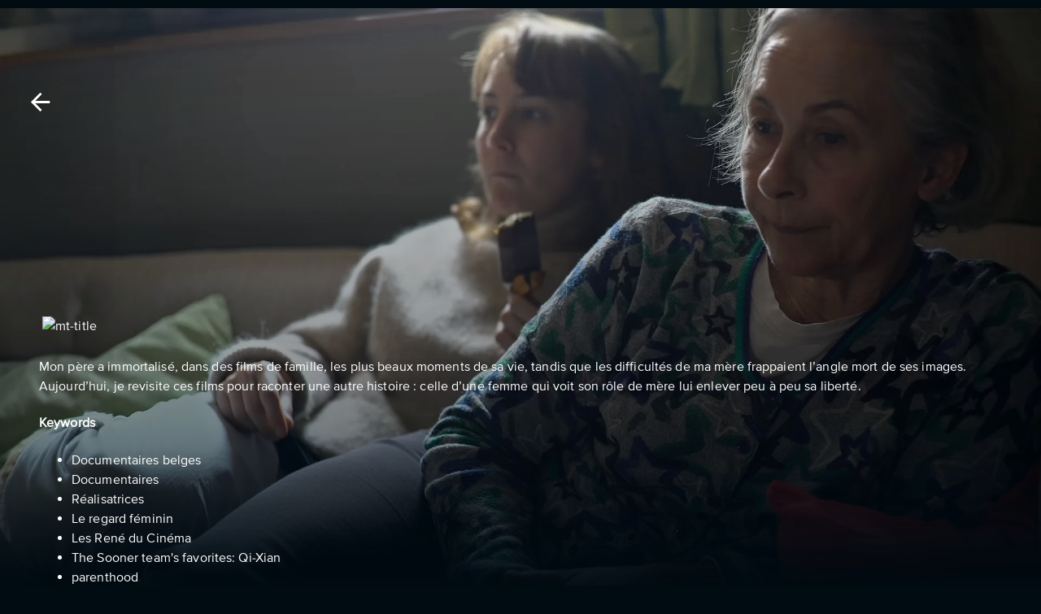

--- FILE ---
content_type: text/html; charset=utf-8
request_url: https://stream.sooner.be/fr/id/1972094000098415205/une-vie-comme-une-autre
body_size: 29121
content:
<!DOCTYPE html><html lang="fr"><head><meta charSet="utf-8"/><meta name="viewport" content="width=device-width, initial-scale=1.0, maximum-scale=1.0, user-scalable=no"/><link rel="shortcut icon" href="https://img.sooner.be/dropbox/landing-global/favicon.ico"/><title>Une vie comme une autre | Sooner BE - Stream Now</title><script type="application/ld+json">{"@context":"https://schema.org","@type":"Movie","url":"https://stream.sooner.be/fr/id/1972094000098415205/une-vie-comme-une-autre","name":"Une vie comme une autre","image":"https://static.eyzflow.com/c/619892e3-aa91-471c-ab16-d39b06f97540/une-vie-comme-une-autre_sooner-be_fr_boxart-l.webp","director":{"@type":"Person","name":"Faustine Cros"}}</script><link rel="canonical" href="https://stream.sooner.be/fr/id/1972094000098415205/une-vie-comme-une-autre"/><link rel="alternate" hrefLang="fr" href="https://stream.sooner.be/fr/id/1972094000098415205/une-vie-comme-une-autre"/><link rel="alternate" hrefLang="nl" href="https://stream.sooner.be/nl/id/1972094000098415205/une-vie-comme-une-autre"/><meta property="og:title" content="Une vie comme une autre | Sooner BE - Regarder Maintenant"/><meta property="og:image" content="https://static.eyzflow.com/c/619892e3-aa91-471c-ab16-d39b06f97540/une-vie-comme-une-autre_sooner-be_fr_boxart-l.webp"/><meta property="og:type" content="video.movie"/><meta property="og:video" content="https://stream.sooner.be/trailer/1972094000098415205"/><meta property="og:video:url" content="https://stream.sooner.be/trailer/1972094000098415205"/><meta property="og:video:type" content="video/mp4"/><meta property="video:director" content="https://stream.sooner.be/cast/faustine-cros"/><meta property="og:url" content="https://stream.sooner.be/id/1972094000098415205/une-vie-comme-une-autre"/><meta name="keywords" content="Une vie comme une autre, Documentaire, Faustine Cros, Documentaires belges, Documentaires, Réalisatrices, Le regard féminin, Les René du Cinéma, The Sooner team&#x27;s favorites: Qi-Xian, parenthood, Femmes"/><meta name="description" content="La réalisatrice revisite les images familiales filmées par son père tout au long de sa vie."/><meta property="og:description" content="La réalisatrice revisite les images familiales filmées par son père tout au long de sa vie."/><link rel="preload" href="https://static.eyzflow.com/c/619892e3-aa91-471c-ab16-d39b06f97540/une-vie-comme-une-autre_sooner-be_en_hero-l.webp" as="image"/><link rel="shortcut icon" href="https://img.sooner.be/dropbox/landing-global/favicon.ico"/><link rel="preload" href="https://static.eyzflow.com/c/619892e3-aa91-471c-ab16-d39b06f97540/une-vie-comme-une-autre_sooner-be_en_hero-l.webp" as="image"/><meta name="next-head-count" content="22"/><link rel="preconnect" href="https://fonts.gstatic.com" crossorigin="anonymous"/><link rel="stylesheet" data-href="https://fonts.googleapis.com/css2?family=Noto+Sans:wght@400;500;700;800;900&amp;display=swap"/><link rel="shortcut icon" href="https://img.sooner.be/dropbox/landing-global/favicon.ico"/><style data-emotion="css-global fpx3c7">html{-webkit-font-smoothing:antialiased;-moz-osx-font-smoothing:grayscale;box-sizing:border-box;-webkit-text-size-adjust:100%;}*,*::before,*::after{box-sizing:inherit;}strong,b{font-weight:700;}body{margin:0;color:#FFFFFF;font-size:1rem;font-family:ProximaNova-Regular;letter-spacing:0.0075em;vertical-align:middle;font-weight:400;line-height:1.5;background-color:#000B12;}@media (min-width:2000px){body{font-size:1.5rem;}}@media print{body{background-color:#fff;}}body::backdrop{background-color:#000B12;}</style><style data-emotion="css-global animation-c7515d">@-webkit-keyframes animation-c7515d{0%{opacity:1;}50%{opacity:0.4;}100%{opacity:1;}}@keyframes animation-c7515d{0%{opacity:1;}50%{opacity:0.4;}100%{opacity:1;}}</style><style data-emotion="css pmbvnt 1yxmbwk 1e8e0op 14jkshp isbt42 15j76c0 y5k4c3 rjjqd5 19g2724 evjnxe 1d7q5f8 u6mx45 9vdb4y w89a14 x6xnis jj2ztu hbtak4 1kvze7m 18uiqj7 1d3bbye 1ntx762 1lgorgd 43xpcl 1jboctb oqr85h 12qnib k008qs 1hxfepz 687vbh 19n8dai 1tz8m30 1a5wn2p 10otviu 47qv5a pjvi1b 1ov46kg gh24nv 39bbo6 1qsxih2">.css-pmbvnt{width:100%;margin-left:auto;box-sizing:border-box;margin-right:auto;display:block;padding-left:16px;padding-right:16px;}@media (min-width:600px){.css-pmbvnt{padding-left:24px;padding-right:24px;}}.css-pmbvnt xs{padding:0px;}.css-1yxmbwk{display:-webkit-inline-box;display:-webkit-inline-flex;display:-ms-inline-flexbox;display:inline-flex;-webkit-align-items:center;-webkit-box-align:center;-ms-flex-align:center;align-items:center;-webkit-box-pack:center;-ms-flex-pack:center;-webkit-justify-content:center;justify-content:center;position:relative;box-sizing:border-box;-webkit-tap-highlight-color:transparent;background-color:transparent;outline:0;border:0;margin:0;border-radius:0;padding:0;cursor:pointer;-webkit-user-select:none;-moz-user-select:none;-ms-user-select:none;user-select:none;vertical-align:middle;-moz-appearance:none;-webkit-appearance:none;-webkit-text-decoration:none;text-decoration:none;color:inherit;text-align:center;-webkit-flex:0 0 auto;-ms-flex:0 0 auto;flex:0 0 auto;font-size:1.5rem;padding:8px;border-radius:50%;overflow:visible;color:rgba(0, 0, 0, 0.54);-webkit-transition:background-color 150ms cubic-bezier(0.4, 0, 0.2, 1) 0ms;transition:background-color 150ms cubic-bezier(0.4, 0, 0.2, 1) 0ms;}.css-1yxmbwk::-moz-focus-inner{border-style:none;}.css-1yxmbwk.Mui-disabled{pointer-events:none;cursor:default;}@media print{.css-1yxmbwk{-webkit-print-color-adjust:exact;color-adjust:exact;}}.css-1yxmbwk:hover{background-color:rgba(0, 0, 0, 0.04);}@media (hover: none){.css-1yxmbwk:hover{background-color:transparent;}}.css-1yxmbwk.Mui-disabled{background-color:transparent;color:rgba(0, 0, 0, 0.26);}.css-1e8e0op{-webkit-user-select:none;-moz-user-select:none;-ms-user-select:none;user-select:none;width:1em;height:1em;display:inline-block;fill:currentColor;-webkit-flex-shrink:0;-ms-flex-negative:0;flex-shrink:0;-webkit-transition:fill 200ms cubic-bezier(0.4, 0, 0.2, 1) 0ms;transition:fill 200ms cubic-bezier(0.4, 0, 0.2, 1) 0ms;font-size:2.1875rem;}.css-1e8e0op.MuiSelect-icon{color:#03D6FF;}.css-14jkshp{width:100%;margin-left:auto;box-sizing:border-box;margin-right:auto;display:block;padding-left:16px;padding-right:16px;}@media (min-width:600px){.css-14jkshp{padding-left:24px;padding-right:24px;}}@media (min-width:falsepx){.css-14jkshp{max-width:undefinedpx;}}.css-isbt42{box-sizing:border-box;display:-webkit-box;display:-webkit-flex;display:-ms-flexbox;display:flex;-webkit-box-flex-wrap:wrap;-webkit-flex-wrap:wrap;-ms-flex-wrap:wrap;flex-wrap:wrap;width:100%;-webkit-flex-direction:row;-ms-flex-direction:row;flex-direction:row;margin-top:-16px;width:calc(100% + 16px);margin-left:-16px;}.css-isbt42>.MuiGrid-item{padding-top:16px;}.css-isbt42>.MuiGrid-item{padding-left:16px;}.css-15j76c0{box-sizing:border-box;margin:0;-webkit-flex-direction:row;-ms-flex-direction:row;flex-direction:row;-webkit-flex-basis:100%;-ms-flex-preferred-size:100%;flex-basis:100%;-webkit-box-flex:0;-webkit-flex-grow:0;-ms-flex-positive:0;flex-grow:0;max-width:100%;}@media (min-width:600px){.css-15j76c0{-webkit-flex-basis:100%;-ms-flex-preferred-size:100%;flex-basis:100%;-webkit-box-flex:0;-webkit-flex-grow:0;-ms-flex-positive:0;flex-grow:0;max-width:100%;}}@media (min-width:900px){.css-15j76c0{-webkit-flex-basis:100%;-ms-flex-preferred-size:100%;flex-basis:100%;-webkit-box-flex:0;-webkit-flex-grow:0;-ms-flex-positive:0;flex-grow:0;max-width:100%;}}@media (min-width:1200px){.css-15j76c0{-webkit-flex-basis:100%;-ms-flex-preferred-size:100%;flex-basis:100%;-webkit-box-flex:0;-webkit-flex-grow:0;-ms-flex-positive:0;flex-grow:0;max-width:100%;}}@media (min-width:1536px){.css-15j76c0{-webkit-flex-basis:100%;-ms-flex-preferred-size:100%;flex-basis:100%;-webkit-box-flex:0;-webkit-flex-grow:0;-ms-flex-positive:0;flex-grow:0;max-width:100%;}}.css-y5k4c3{display:-webkit-box;display:-webkit-flex;display:-ms-flexbox;display:flex;-webkit-flex-direction:column;-ms-flex-direction:column;flex-direction:column;}@media (min-width:0px){.css-y5k4c3{-webkit-flex-direction:column;-ms-flex-direction:column;flex-direction:column;}.css-y5k4c3>:not(style):not(style){margin:0;}.css-y5k4c3>:not(style)~:not(style){margin-top:8px;}}@media (min-width:600px){.css-y5k4c3{-webkit-flex-direction:row;-ms-flex-direction:row;flex-direction:row;}.css-y5k4c3>:not(style):not(style){margin:0;}.css-y5k4c3>:not(style)~:not(style){margin-left:8px;}}@media (min-width:900px){.css-y5k4c3>:not(style):not(style){margin:0;}.css-y5k4c3>:not(style)~:not(style){margin-left:16px;}}.css-rjjqd5{box-sizing:border-box;display:-webkit-box;display:-webkit-flex;display:-ms-flexbox;display:flex;-webkit-box-flex-wrap:wrap;-webkit-flex-wrap:wrap;-ms-flex-wrap:wrap;flex-wrap:wrap;width:100%;-webkit-flex-direction:row;-ms-flex-direction:row;flex-direction:row;margin-top:-8px;width:calc(100% + 8px);margin-left:-8px;-webkit-align-items:center;-webkit-box-align:center;-ms-flex-align:center;align-items:center;-webkit-box-pack:start;-ms-flex-pack:start;-webkit-justify-content:flex-start;justify-content:flex-start;}.css-rjjqd5>.MuiGrid-item{padding-top:8px;}.css-rjjqd5>.MuiGrid-item{padding-left:8px;}.css-19g2724{box-sizing:border-box;margin:0;-webkit-flex-direction:row;-ms-flex-direction:row;flex-direction:row;-webkit-flex-basis:auto;-ms-flex-preferred-size:auto;flex-basis:auto;-webkit-box-flex:0;-webkit-flex-grow:0;-ms-flex-positive:0;flex-grow:0;-webkit-flex-shrink:0;-ms-flex-negative:0;flex-shrink:0;max-width:none;width:auto;}@media (min-width:600px){.css-19g2724{-webkit-flex-basis:auto;-ms-flex-preferred-size:auto;flex-basis:auto;-webkit-box-flex:0;-webkit-flex-grow:0;-ms-flex-positive:0;flex-grow:0;-webkit-flex-shrink:0;-ms-flex-negative:0;flex-shrink:0;max-width:none;width:auto;}}@media (min-width:900px){.css-19g2724{-webkit-flex-basis:auto;-ms-flex-preferred-size:auto;flex-basis:auto;-webkit-box-flex:0;-webkit-flex-grow:0;-ms-flex-positive:0;flex-grow:0;-webkit-flex-shrink:0;-ms-flex-negative:0;flex-shrink:0;max-width:none;width:auto;}}@media (min-width:1200px){.css-19g2724{-webkit-flex-basis:auto;-ms-flex-preferred-size:auto;flex-basis:auto;-webkit-box-flex:0;-webkit-flex-grow:0;-ms-flex-positive:0;flex-grow:0;-webkit-flex-shrink:0;-ms-flex-negative:0;flex-shrink:0;max-width:none;width:auto;}}@media (min-width:1536px){.css-19g2724{-webkit-flex-basis:auto;-ms-flex-preferred-size:auto;flex-basis:auto;-webkit-box-flex:0;-webkit-flex-grow:0;-ms-flex-positive:0;flex-grow:0;-webkit-flex-shrink:0;-ms-flex-negative:0;flex-shrink:0;max-width:none;width:auto;}}.css-evjnxe{margin:0;font-size:1rem;color:#FFFFFF;font-family:ProximaNova-Regular;letter-spacing:0.0075em;vertical-align:middle;font-weight:400;line-height:1.5;color:#FFFFFF;letter-spacing:0.0075em;padding:1.6px;text-align:center;margin:0;font-weight:400;margin:0px;}@media (min-width:2000px){.css-evjnxe{font-size:1.5rem;}}.css-evjnxe.css-evjnxe{margin-left:1px;}.css-1d7q5f8{margin:0;-webkit-flex-shrink:0;-ms-flex-negative:0;flex-shrink:0;border-width:0;border-style:solid;border-color:rgba(0, 0, 0, 0.12);border-bottom-width:0;height:auto;border-right-width:thin;-webkit-align-self:stretch;-ms-flex-item-align:stretch;align-self:stretch;}.css-u6mx45{margin:0;font-size:0.875rem;color:#FFFFFF;font-family:ProximaNova-Regular;letter-spacing:0.0075em;vertical-align:middle;font-weight:400;line-height:1.43;color:#FFFFFF;letter-spacing:0.0075em;padding:1.6px;text-align:center;margin:0;font-weight:400;margin:0px;}@media (min-width:2000px){.css-u6mx45{font-size:1rem;}}.css-u6mx45.css-u6mx45{margin-left:1px;}.css-9vdb4y{display:-webkit-box;display:-webkit-flex;display:-ms-flexbox;display:flex;-webkit-flex-direction:column;-ms-flex-direction:column;flex-direction:column;}@media (min-width:0px){.css-9vdb4y{-webkit-flex-direction:row;-ms-flex-direction:row;flex-direction:row;}.css-9vdb4y>:not(style):not(style){margin:0;}.css-9vdb4y>:not(style)~:not(style){margin-left:16px;}}@media (min-width:600px){.css-9vdb4y{-webkit-flex-direction:row;-ms-flex-direction:row;flex-direction:row;}.css-9vdb4y>:not(style):not(style){margin:0;}.css-9vdb4y>:not(style)~:not(style){margin-left:16px;}}@media (min-width:900px){.css-9vdb4y>:not(style):not(style){margin:0;}.css-9vdb4y>:not(style)~:not(style){margin-left:32px;}}.css-w89a14{-webkit-user-select:none;-moz-user-select:none;-ms-user-select:none;user-select:none;width:1em;height:1em;display:inline-block;fill:currentColor;-webkit-flex-shrink:0;-ms-flex-negative:0;flex-shrink:0;-webkit-transition:fill 200ms cubic-bezier(0.4, 0, 0.2, 1) 0ms;transition:fill 200ms cubic-bezier(0.4, 0, 0.2, 1) 0ms;font-size:1.5rem;}.css-w89a14.MuiSelect-icon{color:#03D6FF;}.css-x6xnis{margin:0;font-size:1rem;color:#FFFFFF;font-family:ProximaNova-Regular;letter-spacing:0.0075em;vertical-align:middle;font-weight:400;line-height:1.5;color:#FFFFFF;letter-spacing:0.0075em;padding:1.6px;text-align:center;margin:0;font-weight:400;margin:0px;}@media (min-width:2000px){.css-x6xnis{font-size:1.5rem;}}.css-x6xnis.css-x6xnis{margin-left:4px;}.css-jj2ztu{display:-webkit-box;display:-webkit-flex;display:-ms-flexbox;display:flex;-webkit-flex-direction:row;-ms-flex-direction:row;flex-direction:row;}.css-jj2ztu>:not(style):not(style){margin:0;}.css-jj2ztu>:not(style)~:not(style){margin-left:16px;}.css-hbtak4{display:-webkit-box;display:-webkit-flex;display:-ms-flexbox;display:flex;-webkit-flex-direction:column;-ms-flex-direction:column;flex-direction:column;}@media (min-width:0px){.css-hbtak4{-webkit-flex-direction:column;-ms-flex-direction:column;flex-direction:column;}.css-hbtak4>:not(style):not(style){margin:0;}.css-hbtak4>:not(style)~:not(style){margin-top:16px;}}@media (min-width:600px){.css-hbtak4{-webkit-flex-direction:row;-ms-flex-direction:row;flex-direction:row;}.css-hbtak4>:not(style):not(style){margin:0;}.css-hbtak4>:not(style)~:not(style){margin-left:8px;}}@media (min-width:900px){.css-hbtak4>:not(style):not(style){margin:0;}.css-hbtak4>:not(style)~:not(style){margin-left:8px;}}.css-1kvze7m{display:-webkit-box;display:-webkit-flex;display:-ms-flexbox;display:flex;-webkit-flex-direction:column;-ms-flex-direction:column;flex-direction:column;}@media (min-width:0px){.css-1kvze7m{-webkit-flex-direction:column;-ms-flex-direction:column;flex-direction:column;}.css-1kvze7m>:not(style):not(style){margin:0;}.css-1kvze7m>:not(style)~:not(style){margin-top:8px;}}@media (min-width:600px){.css-1kvze7m{-webkit-flex-direction:row;-ms-flex-direction:row;flex-direction:row;}.css-1kvze7m>:not(style):not(style){margin:0;}.css-1kvze7m>:not(style)~:not(style){margin-left:16px;}}@media (min-width:900px){.css-1kvze7m>:not(style):not(style){margin:0;}.css-1kvze7m>:not(style)~:not(style){margin-left:32px;}}.css-18uiqj7{display:block;background-color:rgba(255, 255, 255, 0.11);height:auto;margin-top:0;margin-bottom:0;transform-origin:0 55%;-webkit-transform:scale(1, 0.60);-moz-transform:scale(1, 0.60);-ms-transform:scale(1, 0.60);transform:scale(1, 0.60);border-radius:4px/6.7px;-webkit-animation:animation-c7515d 2s ease-in-out 0.5s infinite;animation:animation-c7515d 2s ease-in-out 0.5s infinite;}.css-18uiqj7:empty:before{content:"\00a0";}.css-1d3bbye{box-sizing:border-box;display:-webkit-box;display:-webkit-flex;display:-ms-flexbox;display:flex;-webkit-box-flex-wrap:wrap;-webkit-flex-wrap:wrap;-ms-flex-wrap:wrap;flex-wrap:wrap;width:100%;-webkit-flex-direction:row;-ms-flex-direction:row;flex-direction:row;}.css-1ntx762{box-sizing:border-box;margin:0;-webkit-flex-direction:row;-ms-flex-direction:row;flex-direction:row;-webkit-flex-basis:100%;-ms-flex-preferred-size:100%;flex-basis:100%;-webkit-box-flex:0;-webkit-flex-grow:0;-ms-flex-positive:0;flex-grow:0;max-width:100%;gap:32px;}@media (min-width:600px){.css-1ntx762{-webkit-flex-basis:100%;-ms-flex-preferred-size:100%;flex-basis:100%;-webkit-box-flex:0;-webkit-flex-grow:0;-ms-flex-positive:0;flex-grow:0;max-width:100%;}}@media (min-width:900px){.css-1ntx762{-webkit-flex-basis:50%;-ms-flex-preferred-size:50%;flex-basis:50%;-webkit-box-flex:0;-webkit-flex-grow:0;-ms-flex-positive:0;flex-grow:0;max-width:50%;}}@media (min-width:1200px){.css-1ntx762{-webkit-flex-basis:41.666667%;-ms-flex-preferred-size:41.666667%;flex-basis:41.666667%;-webkit-box-flex:0;-webkit-flex-grow:0;-ms-flex-positive:0;flex-grow:0;max-width:41.666667%;}}@media (min-width:1536px){.css-1ntx762{-webkit-flex-basis:41.666667%;-ms-flex-preferred-size:41.666667%;flex-basis:41.666667%;-webkit-box-flex:0;-webkit-flex-grow:0;-ms-flex-positive:0;flex-grow:0;max-width:41.666667%;}}.css-1lgorgd{margin:0;font-size:1.15rem;color:#FFFFFF;font-family:ProximaNova-Medium;vertical-align:middle;line-height:1.25;font-weight:500;letter-spacing:0.0075em;}.css-43xpcl{width:100%;margin:20px 20px 20px 0px;}.css-1jboctb{overflow:hidden;min-height:48px;-webkit-overflow-scrolling:touch;display:-webkit-box;display:-webkit-flex;display:-ms-flexbox;display:flex;}.css-1jboctb .MuiTabs-indicator{display:-webkit-box;display:-webkit-flex;display:-ms-flexbox;display:flex;-webkit-box-pack:center;-ms-flex-pack:center;-webkit-justify-content:center;justify-content:center;background-color:transparent;}.css-1jboctb .MuiTabs-indicatorSpan{width:100%;background-color:#fff;}.css-oqr85h{overflow-x:auto;overflow-y:hidden;scrollbar-width:none;}.css-oqr85h::-webkit-scrollbar{display:none;}.css-12qnib{position:relative;display:inline-block;-webkit-flex:1 1 auto;-ms-flex:1 1 auto;flex:1 1 auto;white-space:nowrap;scrollbar-width:none;overflow-x:auto;overflow-y:hidden;}.css-12qnib::-webkit-scrollbar{display:none;}.css-k008qs{display:-webkit-box;display:-webkit-flex;display:-ms-flexbox;display:flex;}.css-1hxfepz{display:-webkit-inline-box;display:-webkit-inline-flex;display:-ms-inline-flexbox;display:inline-flex;-webkit-align-items:center;-webkit-box-align:center;-ms-flex-align:center;align-items:center;-webkit-box-pack:center;-ms-flex-pack:center;-webkit-justify-content:center;justify-content:center;position:relative;box-sizing:border-box;-webkit-tap-highlight-color:transparent;background-color:transparent;outline:0;border:0;margin:0;border-radius:0;padding:0;cursor:pointer;-webkit-user-select:none;-moz-user-select:none;-ms-user-select:none;user-select:none;vertical-align:middle;-moz-appearance:none;-webkit-appearance:none;-webkit-text-decoration:none;text-decoration:none;color:inherit;font-family:"Roboto","Helvetica","Arial",sans-serif;font-weight:500;font-size:0.875rem;line-height:1.25;letter-spacing:0.02857em;text-transform:uppercase;max-width:360px;min-width:90px;position:relative;min-height:48px;-webkit-flex-shrink:0;-ms-flex-negative:0;flex-shrink:0;padding:12px 16px;overflow:hidden;white-space:normal;text-align:center;-webkit-flex-direction:column;-ms-flex-direction:column;flex-direction:column;color:inherit;opacity:0.6;text-transform:none;font-family:ProximaNova-Medium;font-size:1.2rem;padding-bottom:4px;padding-left:0px;padding-right:0px;margin-right:24px;color:rgba(255, 255, 255, 0.7);}.css-1hxfepz::-moz-focus-inner{border-style:none;}.css-1hxfepz.Mui-disabled{pointer-events:none;cursor:default;}@media print{.css-1hxfepz{-webkit-print-color-adjust:exact;color-adjust:exact;}}.css-1hxfepz.Mui-selected{opacity:1;}.css-1hxfepz.Mui-disabled{opacity:0.38;}.css-1hxfepz.Mui-selected{color:#fff;}.css-1hxfepz.Mui-focusVisible{background-color:rgba(100, 95, 228, 0.32);}.css-687vbh{position:absolute;height:2px;bottom:0;width:100%;-webkit-transition:all 300ms cubic-bezier(0.4, 0, 0.2, 1) 0ms;transition:all 300ms cubic-bezier(0.4, 0, 0.2, 1) 0ms;background-color:#001A29;}.css-19n8dai{padding-top:24px;}.css-1tz8m30{box-sizing:border-box;display:-webkit-box;display:-webkit-flex;display:-ms-flexbox;display:flex;-webkit-box-flex-wrap:wrap;-webkit-flex-wrap:wrap;-ms-flex-wrap:wrap;flex-wrap:wrap;width:100%;-webkit-flex-direction:row;-ms-flex-direction:row;flex-direction:row;margin-top:-32px;width:calc(100% + 32px);margin-left:-32px;}.css-1tz8m30>.MuiGrid-item{padding-top:32px;}.css-1tz8m30>.MuiGrid-item{padding-left:32px;}.css-1a5wn2p{box-sizing:border-box;margin:0;-webkit-flex-direction:row;-ms-flex-direction:row;flex-direction:row;-webkit-flex-basis:100%;-ms-flex-preferred-size:100%;flex-basis:100%;-webkit-box-flex:0;-webkit-flex-grow:0;-ms-flex-positive:0;flex-grow:0;max-width:100%;}@media (min-width:600px){.css-1a5wn2p{-webkit-flex-basis:66.666667%;-ms-flex-preferred-size:66.666667%;flex-basis:66.666667%;-webkit-box-flex:0;-webkit-flex-grow:0;-ms-flex-positive:0;flex-grow:0;max-width:66.666667%;}}@media (min-width:900px){.css-1a5wn2p{-webkit-flex-basis:50%;-ms-flex-preferred-size:50%;flex-basis:50%;-webkit-box-flex:0;-webkit-flex-grow:0;-ms-flex-positive:0;flex-grow:0;max-width:50%;}}@media (min-width:1200px){.css-1a5wn2p{-webkit-flex-basis:66.666667%;-ms-flex-preferred-size:66.666667%;flex-basis:66.666667%;-webkit-box-flex:0;-webkit-flex-grow:0;-ms-flex-positive:0;flex-grow:0;max-width:66.666667%;}}@media (min-width:1536px){.css-1a5wn2p{-webkit-flex-basis:66.666667%;-ms-flex-preferred-size:66.666667%;flex-basis:66.666667%;-webkit-box-flex:0;-webkit-flex-grow:0;-ms-flex-positive:0;flex-grow:0;max-width:66.666667%;}}.css-10otviu{margin:0;font-size:1rem;color:#FFFFFF;font-family:ProximaNova-Regular;letter-spacing:0.0075em;vertical-align:middle;font-weight:400;line-height:1.5;}@media (min-width:2000px){.css-10otviu{font-size:1.5rem;}}.css-47qv5a{box-sizing:border-box;margin:0;-webkit-flex-direction:row;-ms-flex-direction:row;flex-direction:row;-webkit-flex-basis:100%;-ms-flex-preferred-size:100%;flex-basis:100%;-webkit-box-flex:0;-webkit-flex-grow:0;-ms-flex-positive:0;flex-grow:0;max-width:100%;}@media (min-width:600px){.css-47qv5a{-webkit-flex-basis:66.666667%;-ms-flex-preferred-size:66.666667%;flex-basis:66.666667%;-webkit-box-flex:0;-webkit-flex-grow:0;-ms-flex-positive:0;flex-grow:0;max-width:66.666667%;}}@media (min-width:900px){.css-47qv5a{-webkit-flex-basis:100%;-ms-flex-preferred-size:100%;flex-basis:100%;-webkit-box-flex:0;-webkit-flex-grow:0;-ms-flex-positive:0;flex-grow:0;max-width:100%;}}@media (min-width:1200px){.css-47qv5a{-webkit-flex-basis:66.666667%;-ms-flex-preferred-size:66.666667%;flex-basis:66.666667%;-webkit-box-flex:0;-webkit-flex-grow:0;-ms-flex-positive:0;flex-grow:0;max-width:66.666667%;}}@media (min-width:1536px){.css-47qv5a{-webkit-flex-basis:66.666667%;-ms-flex-preferred-size:66.666667%;flex-basis:66.666667%;-webkit-box-flex:0;-webkit-flex-grow:0;-ms-flex-positive:0;flex-grow:0;max-width:66.666667%;}}.css-pjvi1b{box-sizing:border-box;margin:0;-webkit-flex-direction:row;-ms-flex-direction:row;flex-direction:row;-webkit-flex-basis:100%;-ms-flex-preferred-size:100%;flex-basis:100%;-webkit-box-flex:0;-webkit-flex-grow:0;-ms-flex-positive:0;flex-grow:0;max-width:100%;}@media (min-width:600px){.css-pjvi1b{-webkit-flex-basis:50%;-ms-flex-preferred-size:50%;flex-basis:50%;-webkit-box-flex:0;-webkit-flex-grow:0;-ms-flex-positive:0;flex-grow:0;max-width:50%;}}@media (min-width:900px){.css-pjvi1b{-webkit-flex-basis:50%;-ms-flex-preferred-size:50%;flex-basis:50%;-webkit-box-flex:0;-webkit-flex-grow:0;-ms-flex-positive:0;flex-grow:0;max-width:50%;}}@media (min-width:1200px){.css-pjvi1b{-webkit-flex-basis:33.333333%;-ms-flex-preferred-size:33.333333%;flex-basis:33.333333%;-webkit-box-flex:0;-webkit-flex-grow:0;-ms-flex-positive:0;flex-grow:0;max-width:33.333333%;}}@media (min-width:1536px){.css-pjvi1b{-webkit-flex-basis:33.333333%;-ms-flex-preferred-size:33.333333%;flex-basis:33.333333%;-webkit-box-flex:0;-webkit-flex-grow:0;-ms-flex-positive:0;flex-grow:0;max-width:33.333333%;}}.css-1ov46kg{display:-webkit-box;display:-webkit-flex;display:-ms-flexbox;display:flex;-webkit-flex-direction:column;-ms-flex-direction:column;flex-direction:column;}.css-1ov46kg>:not(style):not(style){margin:0;}.css-1ov46kg>:not(style)~:not(style){margin-top:16px;}.css-gh24nv{margin:0;font-size:1.5rem;font-family:ProximaNova-Regular;color:#FFFFFF;letter-spacing:0.0075em;vertical-align:middle;font-weight:400;line-height:1.235;margin-top:20px;margin-bottom:20px;}@media (min-width:2000px){.css-gh24nv{font-size:1.75rem;}}@media (max-width:600px){.css-gh24nv{font-size:1.3rem;}}.css-39bbo6{margin:0;-webkit-flex-shrink:0;-ms-flex-negative:0;flex-shrink:0;border-width:0;border-style:solid;border-color:rgba(0, 0, 0, 0.12);border-bottom-width:thin;}.css-1qsxih2{width:100%;margin-left:auto;box-sizing:border-box;margin-right:auto;display:block;padding-left:16px;padding-right:16px;}@media (min-width:600px){.css-1qsxih2{padding-left:24px;padding-right:24px;}}@media (min-width:1200px){.css-1qsxih2{max-width:1200px;}}</style><link rel="preconnect" href="https://fonts.gstatic.com" crossorigin /><link data-next-font="" rel="preconnect" href="/" crossorigin="anonymous"/><link rel="preload" href="/_next/static/css/02484c97eb767089.css" as="style"/><link rel="stylesheet" href="/_next/static/css/02484c97eb767089.css" data-n-g=""/><link rel="preload" href="/_next/static/css/c72545ed72ad350a.css" as="style"/><link rel="stylesheet" href="/_next/static/css/c72545ed72ad350a.css" data-n-p=""/><noscript data-n-css=""></noscript><script defer="" nomodule="" src="/_next/static/chunks/polyfills-c67a75d1b6f99dc8.js"></script><script src="/_next/static/chunks/webpack-77ec04c987baa87f.js" defer=""></script><script src="/_next/static/chunks/framework-fee8a7e75612eda8.js" defer=""></script><script src="/_next/static/chunks/main-d6b02ba259157e1a.js" defer=""></script><script src="/_next/static/chunks/pages/_app-4094204fcf2ba088.js" defer=""></script><script src="/_next/static/chunks/7739-0757edd6eb6205e5.js" defer=""></script><script src="/_next/static/chunks/7940-8aed2e3aadae53f4.js" defer=""></script><script src="/_next/static/chunks/4521-ddf6dff35cdc110a.js" defer=""></script><script src="/_next/static/chunks/1233-dcc55956eeecf41f.js" defer=""></script><script src="/_next/static/chunks/5675-46b0182a740430bc.js" defer=""></script><script src="/_next/static/chunks/9121-e542bfd3fc7dec8e.js" defer=""></script><script src="/_next/static/chunks/1664-550e089b680a072b.js" defer=""></script><script src="/_next/static/chunks/5642-9e7f2758f37bf74b.js" defer=""></script><script src="/_next/static/chunks/2065-d91f8b47655b2b58.js" defer=""></script><script src="/_next/static/chunks/1292-ddd693dfeb733dc8.js" defer=""></script><script src="/_next/static/chunks/8078-80ae7cba83276cf6.js" defer=""></script><script src="/_next/static/chunks/8775-d83eb15c0bc9ea5c.js" defer=""></script><script src="/_next/static/chunks/1333-0da2069ed8ed4a07.js" defer=""></script><script src="/_next/static/chunks/8323-820a56ce34a5b33c.js" defer=""></script><script src="/_next/static/chunks/4082-449a45dc0a315d7c.js" defer=""></script><script src="/_next/static/chunks/3020-c6e122d594b4eb12.js" defer=""></script><script src="/_next/static/chunks/9293-0aafbbf7f2982bc3.js" defer=""></script><script src="/_next/static/chunks/pages/id/%5Bcid%5D/%5B%5B...slug%5D%5D-c34aa23619750111.js" defer=""></script><script src="/_next/static/1Dz8DVWLAPug85VgEqpeA/_buildManifest.js" defer=""></script><script src="/_next/static/1Dz8DVWLAPug85VgEqpeA/_ssgManifest.js" defer=""></script><style data-href="https://fonts.googleapis.com/css2?family=Noto+Sans:wght@400;500;700;800;900&display=swap">@font-face{font-family:'Noto Sans';font-style:normal;font-weight:400;font-stretch:normal;font-display:swap;src:url(https://fonts.gstatic.com/l/font?kit=o-0mIpQlx3QUlC5A4PNB6Ryti20_6n1iPHjcz6L1SoM-jCpoiyD9A99e&skey=2b960fe17823056f&v=v42) format('woff')}@font-face{font-family:'Noto Sans';font-style:normal;font-weight:500;font-stretch:normal;font-display:swap;src:url(https://fonts.gstatic.com/l/font?kit=o-0mIpQlx3QUlC5A4PNB6Ryti20_6n1iPHjcz6L1SoM-jCpoiyDPA99e&skey=2b960fe17823056f&v=v42) format('woff')}@font-face{font-family:'Noto Sans';font-style:normal;font-weight:700;font-stretch:normal;font-display:swap;src:url(https://fonts.gstatic.com/l/font?kit=o-0mIpQlx3QUlC5A4PNB6Ryti20_6n1iPHjcz6L1SoM-jCpoiyAaBN9e&skey=2b960fe17823056f&v=v42) format('woff')}@font-face{font-family:'Noto Sans';font-style:normal;font-weight:800;font-stretch:normal;font-display:swap;src:url(https://fonts.gstatic.com/l/font?kit=o-0mIpQlx3QUlC5A4PNB6Ryti20_6n1iPHjcz6L1SoM-jCpoiyB9BN9e&skey=2b960fe17823056f&v=v42) format('woff')}@font-face{font-family:'Noto Sans';font-style:normal;font-weight:900;font-stretch:normal;font-display:swap;src:url(https://fonts.gstatic.com/l/font?kit=o-0mIpQlx3QUlC5A4PNB6Ryti20_6n1iPHjcz6L1SoM-jCpoiyBUBN9e&skey=2b960fe17823056f&v=v42) format('woff')}@font-face{font-family:'Noto Sans';font-style:normal;font-weight:400;font-stretch:100%;font-display:swap;src:url(https://fonts.gstatic.com/s/notosans/v42/o-0bIpQlx3QUlC5A4PNB6Ryti20_6n1iPHjc5aPdu3mhPy1Fig.woff2) format('woff2');unicode-range:U+0460-052F,U+1C80-1C8A,U+20B4,U+2DE0-2DFF,U+A640-A69F,U+FE2E-FE2F}@font-face{font-family:'Noto Sans';font-style:normal;font-weight:400;font-stretch:100%;font-display:swap;src:url(https://fonts.gstatic.com/s/notosans/v42/o-0bIpQlx3QUlC5A4PNB6Ryti20_6n1iPHjc5ardu3mhPy1Fig.woff2) format('woff2');unicode-range:U+0301,U+0400-045F,U+0490-0491,U+04B0-04B1,U+2116}@font-face{font-family:'Noto Sans';font-style:normal;font-weight:400;font-stretch:100%;font-display:swap;src:url(https://fonts.gstatic.com/s/notosans/v42/o-0bIpQlx3QUlC5A4PNB6Ryti20_6n1iPHjc5a_du3mhPy1Fig.woff2) format('woff2');unicode-range:U+0900-097F,U+1CD0-1CF9,U+200C-200D,U+20A8,U+20B9,U+20F0,U+25CC,U+A830-A839,U+A8E0-A8FF,U+11B00-11B09}@font-face{font-family:'Noto Sans';font-style:normal;font-weight:400;font-stretch:100%;font-display:swap;src:url(https://fonts.gstatic.com/s/notosans/v42/o-0bIpQlx3QUlC5A4PNB6Ryti20_6n1iPHjc5aLdu3mhPy1Fig.woff2) format('woff2');unicode-range:U+1F00-1FFF}@font-face{font-family:'Noto Sans';font-style:normal;font-weight:400;font-stretch:100%;font-display:swap;src:url(https://fonts.gstatic.com/s/notosans/v42/o-0bIpQlx3QUlC5A4PNB6Ryti20_6n1iPHjc5a3du3mhPy1Fig.woff2) format('woff2');unicode-range:U+0370-0377,U+037A-037F,U+0384-038A,U+038C,U+038E-03A1,U+03A3-03FF}@font-face{font-family:'Noto Sans';font-style:normal;font-weight:400;font-stretch:100%;font-display:swap;src:url(https://fonts.gstatic.com/s/notosans/v42/o-0bIpQlx3QUlC5A4PNB6Ryti20_6n1iPHjc5aHdu3mhPy1Fig.woff2) format('woff2');unicode-range:U+0102-0103,U+0110-0111,U+0128-0129,U+0168-0169,U+01A0-01A1,U+01AF-01B0,U+0300-0301,U+0303-0304,U+0308-0309,U+0323,U+0329,U+1EA0-1EF9,U+20AB}@font-face{font-family:'Noto Sans';font-style:normal;font-weight:400;font-stretch:100%;font-display:swap;src:url(https://fonts.gstatic.com/s/notosans/v42/o-0bIpQlx3QUlC5A4PNB6Ryti20_6n1iPHjc5aDdu3mhPy1Fig.woff2) format('woff2');unicode-range:U+0100-02BA,U+02BD-02C5,U+02C7-02CC,U+02CE-02D7,U+02DD-02FF,U+0304,U+0308,U+0329,U+1D00-1DBF,U+1E00-1E9F,U+1EF2-1EFF,U+2020,U+20A0-20AB,U+20AD-20C0,U+2113,U+2C60-2C7F,U+A720-A7FF}@font-face{font-family:'Noto Sans';font-style:normal;font-weight:400;font-stretch:100%;font-display:swap;src:url(https://fonts.gstatic.com/s/notosans/v42/o-0bIpQlx3QUlC5A4PNB6Ryti20_6n1iPHjc5a7du3mhPy0.woff2) format('woff2');unicode-range:U+0000-00FF,U+0131,U+0152-0153,U+02BB-02BC,U+02C6,U+02DA,U+02DC,U+0304,U+0308,U+0329,U+2000-206F,U+20AC,U+2122,U+2191,U+2193,U+2212,U+2215,U+FEFF,U+FFFD}@font-face{font-family:'Noto Sans';font-style:normal;font-weight:500;font-stretch:100%;font-display:swap;src:url(https://fonts.gstatic.com/s/notosans/v42/o-0bIpQlx3QUlC5A4PNB6Ryti20_6n1iPHjc5aPdu3mhPy1Fig.woff2) format('woff2');unicode-range:U+0460-052F,U+1C80-1C8A,U+20B4,U+2DE0-2DFF,U+A640-A69F,U+FE2E-FE2F}@font-face{font-family:'Noto Sans';font-style:normal;font-weight:500;font-stretch:100%;font-display:swap;src:url(https://fonts.gstatic.com/s/notosans/v42/o-0bIpQlx3QUlC5A4PNB6Ryti20_6n1iPHjc5ardu3mhPy1Fig.woff2) format('woff2');unicode-range:U+0301,U+0400-045F,U+0490-0491,U+04B0-04B1,U+2116}@font-face{font-family:'Noto Sans';font-style:normal;font-weight:500;font-stretch:100%;font-display:swap;src:url(https://fonts.gstatic.com/s/notosans/v42/o-0bIpQlx3QUlC5A4PNB6Ryti20_6n1iPHjc5a_du3mhPy1Fig.woff2) format('woff2');unicode-range:U+0900-097F,U+1CD0-1CF9,U+200C-200D,U+20A8,U+20B9,U+20F0,U+25CC,U+A830-A839,U+A8E0-A8FF,U+11B00-11B09}@font-face{font-family:'Noto Sans';font-style:normal;font-weight:500;font-stretch:100%;font-display:swap;src:url(https://fonts.gstatic.com/s/notosans/v42/o-0bIpQlx3QUlC5A4PNB6Ryti20_6n1iPHjc5aLdu3mhPy1Fig.woff2) format('woff2');unicode-range:U+1F00-1FFF}@font-face{font-family:'Noto Sans';font-style:normal;font-weight:500;font-stretch:100%;font-display:swap;src:url(https://fonts.gstatic.com/s/notosans/v42/o-0bIpQlx3QUlC5A4PNB6Ryti20_6n1iPHjc5a3du3mhPy1Fig.woff2) format('woff2');unicode-range:U+0370-0377,U+037A-037F,U+0384-038A,U+038C,U+038E-03A1,U+03A3-03FF}@font-face{font-family:'Noto Sans';font-style:normal;font-weight:500;font-stretch:100%;font-display:swap;src:url(https://fonts.gstatic.com/s/notosans/v42/o-0bIpQlx3QUlC5A4PNB6Ryti20_6n1iPHjc5aHdu3mhPy1Fig.woff2) format('woff2');unicode-range:U+0102-0103,U+0110-0111,U+0128-0129,U+0168-0169,U+01A0-01A1,U+01AF-01B0,U+0300-0301,U+0303-0304,U+0308-0309,U+0323,U+0329,U+1EA0-1EF9,U+20AB}@font-face{font-family:'Noto Sans';font-style:normal;font-weight:500;font-stretch:100%;font-display:swap;src:url(https://fonts.gstatic.com/s/notosans/v42/o-0bIpQlx3QUlC5A4PNB6Ryti20_6n1iPHjc5aDdu3mhPy1Fig.woff2) format('woff2');unicode-range:U+0100-02BA,U+02BD-02C5,U+02C7-02CC,U+02CE-02D7,U+02DD-02FF,U+0304,U+0308,U+0329,U+1D00-1DBF,U+1E00-1E9F,U+1EF2-1EFF,U+2020,U+20A0-20AB,U+20AD-20C0,U+2113,U+2C60-2C7F,U+A720-A7FF}@font-face{font-family:'Noto Sans';font-style:normal;font-weight:500;font-stretch:100%;font-display:swap;src:url(https://fonts.gstatic.com/s/notosans/v42/o-0bIpQlx3QUlC5A4PNB6Ryti20_6n1iPHjc5a7du3mhPy0.woff2) format('woff2');unicode-range:U+0000-00FF,U+0131,U+0152-0153,U+02BB-02BC,U+02C6,U+02DA,U+02DC,U+0304,U+0308,U+0329,U+2000-206F,U+20AC,U+2122,U+2191,U+2193,U+2212,U+2215,U+FEFF,U+FFFD}@font-face{font-family:'Noto Sans';font-style:normal;font-weight:700;font-stretch:100%;font-display:swap;src:url(https://fonts.gstatic.com/s/notosans/v42/o-0bIpQlx3QUlC5A4PNB6Ryti20_6n1iPHjc5aPdu3mhPy1Fig.woff2) format('woff2');unicode-range:U+0460-052F,U+1C80-1C8A,U+20B4,U+2DE0-2DFF,U+A640-A69F,U+FE2E-FE2F}@font-face{font-family:'Noto Sans';font-style:normal;font-weight:700;font-stretch:100%;font-display:swap;src:url(https://fonts.gstatic.com/s/notosans/v42/o-0bIpQlx3QUlC5A4PNB6Ryti20_6n1iPHjc5ardu3mhPy1Fig.woff2) format('woff2');unicode-range:U+0301,U+0400-045F,U+0490-0491,U+04B0-04B1,U+2116}@font-face{font-family:'Noto Sans';font-style:normal;font-weight:700;font-stretch:100%;font-display:swap;src:url(https://fonts.gstatic.com/s/notosans/v42/o-0bIpQlx3QUlC5A4PNB6Ryti20_6n1iPHjc5a_du3mhPy1Fig.woff2) format('woff2');unicode-range:U+0900-097F,U+1CD0-1CF9,U+200C-200D,U+20A8,U+20B9,U+20F0,U+25CC,U+A830-A839,U+A8E0-A8FF,U+11B00-11B09}@font-face{font-family:'Noto Sans';font-style:normal;font-weight:700;font-stretch:100%;font-display:swap;src:url(https://fonts.gstatic.com/s/notosans/v42/o-0bIpQlx3QUlC5A4PNB6Ryti20_6n1iPHjc5aLdu3mhPy1Fig.woff2) format('woff2');unicode-range:U+1F00-1FFF}@font-face{font-family:'Noto Sans';font-style:normal;font-weight:700;font-stretch:100%;font-display:swap;src:url(https://fonts.gstatic.com/s/notosans/v42/o-0bIpQlx3QUlC5A4PNB6Ryti20_6n1iPHjc5a3du3mhPy1Fig.woff2) format('woff2');unicode-range:U+0370-0377,U+037A-037F,U+0384-038A,U+038C,U+038E-03A1,U+03A3-03FF}@font-face{font-family:'Noto Sans';font-style:normal;font-weight:700;font-stretch:100%;font-display:swap;src:url(https://fonts.gstatic.com/s/notosans/v42/o-0bIpQlx3QUlC5A4PNB6Ryti20_6n1iPHjc5aHdu3mhPy1Fig.woff2) format('woff2');unicode-range:U+0102-0103,U+0110-0111,U+0128-0129,U+0168-0169,U+01A0-01A1,U+01AF-01B0,U+0300-0301,U+0303-0304,U+0308-0309,U+0323,U+0329,U+1EA0-1EF9,U+20AB}@font-face{font-family:'Noto Sans';font-style:normal;font-weight:700;font-stretch:100%;font-display:swap;src:url(https://fonts.gstatic.com/s/notosans/v42/o-0bIpQlx3QUlC5A4PNB6Ryti20_6n1iPHjc5aDdu3mhPy1Fig.woff2) format('woff2');unicode-range:U+0100-02BA,U+02BD-02C5,U+02C7-02CC,U+02CE-02D7,U+02DD-02FF,U+0304,U+0308,U+0329,U+1D00-1DBF,U+1E00-1E9F,U+1EF2-1EFF,U+2020,U+20A0-20AB,U+20AD-20C0,U+2113,U+2C60-2C7F,U+A720-A7FF}@font-face{font-family:'Noto Sans';font-style:normal;font-weight:700;font-stretch:100%;font-display:swap;src:url(https://fonts.gstatic.com/s/notosans/v42/o-0bIpQlx3QUlC5A4PNB6Ryti20_6n1iPHjc5a7du3mhPy0.woff2) format('woff2');unicode-range:U+0000-00FF,U+0131,U+0152-0153,U+02BB-02BC,U+02C6,U+02DA,U+02DC,U+0304,U+0308,U+0329,U+2000-206F,U+20AC,U+2122,U+2191,U+2193,U+2212,U+2215,U+FEFF,U+FFFD}@font-face{font-family:'Noto Sans';font-style:normal;font-weight:800;font-stretch:100%;font-display:swap;src:url(https://fonts.gstatic.com/s/notosans/v42/o-0bIpQlx3QUlC5A4PNB6Ryti20_6n1iPHjc5aPdu3mhPy1Fig.woff2) format('woff2');unicode-range:U+0460-052F,U+1C80-1C8A,U+20B4,U+2DE0-2DFF,U+A640-A69F,U+FE2E-FE2F}@font-face{font-family:'Noto Sans';font-style:normal;font-weight:800;font-stretch:100%;font-display:swap;src:url(https://fonts.gstatic.com/s/notosans/v42/o-0bIpQlx3QUlC5A4PNB6Ryti20_6n1iPHjc5ardu3mhPy1Fig.woff2) format('woff2');unicode-range:U+0301,U+0400-045F,U+0490-0491,U+04B0-04B1,U+2116}@font-face{font-family:'Noto Sans';font-style:normal;font-weight:800;font-stretch:100%;font-display:swap;src:url(https://fonts.gstatic.com/s/notosans/v42/o-0bIpQlx3QUlC5A4PNB6Ryti20_6n1iPHjc5a_du3mhPy1Fig.woff2) format('woff2');unicode-range:U+0900-097F,U+1CD0-1CF9,U+200C-200D,U+20A8,U+20B9,U+20F0,U+25CC,U+A830-A839,U+A8E0-A8FF,U+11B00-11B09}@font-face{font-family:'Noto Sans';font-style:normal;font-weight:800;font-stretch:100%;font-display:swap;src:url(https://fonts.gstatic.com/s/notosans/v42/o-0bIpQlx3QUlC5A4PNB6Ryti20_6n1iPHjc5aLdu3mhPy1Fig.woff2) format('woff2');unicode-range:U+1F00-1FFF}@font-face{font-family:'Noto Sans';font-style:normal;font-weight:800;font-stretch:100%;font-display:swap;src:url(https://fonts.gstatic.com/s/notosans/v42/o-0bIpQlx3QUlC5A4PNB6Ryti20_6n1iPHjc5a3du3mhPy1Fig.woff2) format('woff2');unicode-range:U+0370-0377,U+037A-037F,U+0384-038A,U+038C,U+038E-03A1,U+03A3-03FF}@font-face{font-family:'Noto Sans';font-style:normal;font-weight:800;font-stretch:100%;font-display:swap;src:url(https://fonts.gstatic.com/s/notosans/v42/o-0bIpQlx3QUlC5A4PNB6Ryti20_6n1iPHjc5aHdu3mhPy1Fig.woff2) format('woff2');unicode-range:U+0102-0103,U+0110-0111,U+0128-0129,U+0168-0169,U+01A0-01A1,U+01AF-01B0,U+0300-0301,U+0303-0304,U+0308-0309,U+0323,U+0329,U+1EA0-1EF9,U+20AB}@font-face{font-family:'Noto Sans';font-style:normal;font-weight:800;font-stretch:100%;font-display:swap;src:url(https://fonts.gstatic.com/s/notosans/v42/o-0bIpQlx3QUlC5A4PNB6Ryti20_6n1iPHjc5aDdu3mhPy1Fig.woff2) format('woff2');unicode-range:U+0100-02BA,U+02BD-02C5,U+02C7-02CC,U+02CE-02D7,U+02DD-02FF,U+0304,U+0308,U+0329,U+1D00-1DBF,U+1E00-1E9F,U+1EF2-1EFF,U+2020,U+20A0-20AB,U+20AD-20C0,U+2113,U+2C60-2C7F,U+A720-A7FF}@font-face{font-family:'Noto Sans';font-style:normal;font-weight:800;font-stretch:100%;font-display:swap;src:url(https://fonts.gstatic.com/s/notosans/v42/o-0bIpQlx3QUlC5A4PNB6Ryti20_6n1iPHjc5a7du3mhPy0.woff2) format('woff2');unicode-range:U+0000-00FF,U+0131,U+0152-0153,U+02BB-02BC,U+02C6,U+02DA,U+02DC,U+0304,U+0308,U+0329,U+2000-206F,U+20AC,U+2122,U+2191,U+2193,U+2212,U+2215,U+FEFF,U+FFFD}@font-face{font-family:'Noto Sans';font-style:normal;font-weight:900;font-stretch:100%;font-display:swap;src:url(https://fonts.gstatic.com/s/notosans/v42/o-0bIpQlx3QUlC5A4PNB6Ryti20_6n1iPHjc5aPdu3mhPy1Fig.woff2) format('woff2');unicode-range:U+0460-052F,U+1C80-1C8A,U+20B4,U+2DE0-2DFF,U+A640-A69F,U+FE2E-FE2F}@font-face{font-family:'Noto Sans';font-style:normal;font-weight:900;font-stretch:100%;font-display:swap;src:url(https://fonts.gstatic.com/s/notosans/v42/o-0bIpQlx3QUlC5A4PNB6Ryti20_6n1iPHjc5ardu3mhPy1Fig.woff2) format('woff2');unicode-range:U+0301,U+0400-045F,U+0490-0491,U+04B0-04B1,U+2116}@font-face{font-family:'Noto Sans';font-style:normal;font-weight:900;font-stretch:100%;font-display:swap;src:url(https://fonts.gstatic.com/s/notosans/v42/o-0bIpQlx3QUlC5A4PNB6Ryti20_6n1iPHjc5a_du3mhPy1Fig.woff2) format('woff2');unicode-range:U+0900-097F,U+1CD0-1CF9,U+200C-200D,U+20A8,U+20B9,U+20F0,U+25CC,U+A830-A839,U+A8E0-A8FF,U+11B00-11B09}@font-face{font-family:'Noto Sans';font-style:normal;font-weight:900;font-stretch:100%;font-display:swap;src:url(https://fonts.gstatic.com/s/notosans/v42/o-0bIpQlx3QUlC5A4PNB6Ryti20_6n1iPHjc5aLdu3mhPy1Fig.woff2) format('woff2');unicode-range:U+1F00-1FFF}@font-face{font-family:'Noto Sans';font-style:normal;font-weight:900;font-stretch:100%;font-display:swap;src:url(https://fonts.gstatic.com/s/notosans/v42/o-0bIpQlx3QUlC5A4PNB6Ryti20_6n1iPHjc5a3du3mhPy1Fig.woff2) format('woff2');unicode-range:U+0370-0377,U+037A-037F,U+0384-038A,U+038C,U+038E-03A1,U+03A3-03FF}@font-face{font-family:'Noto Sans';font-style:normal;font-weight:900;font-stretch:100%;font-display:swap;src:url(https://fonts.gstatic.com/s/notosans/v42/o-0bIpQlx3QUlC5A4PNB6Ryti20_6n1iPHjc5aHdu3mhPy1Fig.woff2) format('woff2');unicode-range:U+0102-0103,U+0110-0111,U+0128-0129,U+0168-0169,U+01A0-01A1,U+01AF-01B0,U+0300-0301,U+0303-0304,U+0308-0309,U+0323,U+0329,U+1EA0-1EF9,U+20AB}@font-face{font-family:'Noto Sans';font-style:normal;font-weight:900;font-stretch:100%;font-display:swap;src:url(https://fonts.gstatic.com/s/notosans/v42/o-0bIpQlx3QUlC5A4PNB6Ryti20_6n1iPHjc5aDdu3mhPy1Fig.woff2) format('woff2');unicode-range:U+0100-02BA,U+02BD-02C5,U+02C7-02CC,U+02CE-02D7,U+02DD-02FF,U+0304,U+0308,U+0329,U+1D00-1DBF,U+1E00-1E9F,U+1EF2-1EFF,U+2020,U+20A0-20AB,U+20AD-20C0,U+2113,U+2C60-2C7F,U+A720-A7FF}@font-face{font-family:'Noto Sans';font-style:normal;font-weight:900;font-stretch:100%;font-display:swap;src:url(https://fonts.gstatic.com/s/notosans/v42/o-0bIpQlx3QUlC5A4PNB6Ryti20_6n1iPHjc5a7du3mhPy0.woff2) format('woff2');unicode-range:U+0000-00FF,U+0131,U+0152-0153,U+02BB-02BC,U+02C6,U+02DA,U+02DC,U+0304,U+0308,U+0329,U+2000-206F,U+20AC,U+2122,U+2191,U+2193,U+2212,U+2215,U+FEFF,U+FFFD}</style></head><body><div id="__next"><div class="layout" style="height:max-content"><div style="margin-bottom:50px"></div><div class="metadata-page"><div class="MuiContainer-root mgSm metadata-container css-pmbvnt" color="primary"><button class="MuiButtonBase-root MuiIconButton-root MuiIconButton-sizeMedium back-arrow-button css-1yxmbwk" tabindex="0" type="button" aria-label="Back"><svg class="MuiSvgIcon-root MuiSvgIcon-fontSizeLarge css-1e8e0op" focusable="false" aria-hidden="true" viewBox="0 0 24 24" data-testid="ArrowBackOutlinedIcon"><path d="M20 11H7.83l5.59-5.59L12 4l-8 8 8 8 1.41-1.41L7.83 13H20z"></path></svg></button><div><div class="mt-bg-blk-placeholder" style="position:absolute;top:10px;left:0px;opacity:1;z-index:-5;background-repeat:no-repeat;background-size:cover;width:100%"><div class="bg-mt-gradient"></div></div></div><div style="position:relative"><div class="mt-top-blk"><div class="MuiContainer-root MuiContainer-maxWidthFalse mgSm mt-tt-blk1 css-14jkshp" color="primary"><img src="https://static.eyzflow.com/c/619892e3-aa91-471c-ab16-d39b06f97540/une-vie-comme-une-autre_sooner-be_fr_title-s.webp" alt="mt-title" width="280" height="150" style="margin-bottom:10px;position:relative;padding-left:4px;max-height:150px;max-width:330px;width:auto;object-fit:contain"/><div class="seo-block"><p>Mon père a immortalisé, dans des films de famille, les plus beaux moments de sa vie, tandis que les difficultés de ma mère frappaient l’angle mort de ses images. Aujourd’hui, je revisite ces films pour raconter une autre histoire : celle d’une femme qui voit son rôle de mère lui enlever peu à peu sa liberté.</p><h4>Keywords</h4><ul><li>Documentaires belges</li><li>Documentaires</li><li>Réalisatrices</li><li>Le regard féminin</li><li>Les René du Cinéma</li><li>The Sooner team&#x27;s favorites: Qi-Xian</li><li>parenthood</li><li>Femmes</li></ul><h4>Director</h4><ul><li>Faustine Cros</li></ul></div><div class="MuiGrid-root MuiGrid-container MuiGrid-spacing-xs-2 css-isbt42"><div class="MuiGrid-root MuiGrid-item MuiGrid-grid-xs-12 MuiGrid-grid-sm-12 MuiGrid-grid-md-12 MuiGrid-grid-lg-12 smBlock css-15j76c0"><div class="MuiStack-root css-y5k4c3"></div><div class="MuiGrid-root MuiGrid-container MuiGrid-spacing-xs-1 css-rjjqd5"><div class="MuiGrid-root MuiGrid-item MuiGrid-grid-xs-auto css-19g2724"><p class="MuiTypography-root MuiTypography-body1 css-evjnxe">Documentaire</p></div><div class="MuiGrid-root MuiGrid-item MuiGrid-grid-xs-auto css-19g2724" style="padding-left:5px"><hr class="MuiDivider-root MuiDivider-fullWidth MuiDivider-vertical MuiDivider-flexItem css-1d7q5f8" style="margin:auto 4px;border-color:white;height:14px"/></div><div class="MuiGrid-root MuiGrid-item MuiGrid-grid-xs-auto css-19g2724" style="padding-left:5px"><p class="MuiTypography-root MuiTypography-body1 css-evjnxe">1h 8min</p></div><div class="MuiGrid-root MuiGrid-item MuiGrid-grid-xs-auto css-19g2724" style="padding-left:5px"><hr class="MuiDivider-root MuiDivider-fullWidth MuiDivider-vertical MuiDivider-flexItem css-1d7q5f8" style="margin:auto 4px;border-color:white;height:14px"/></div><div class="MuiGrid-root MuiGrid-item MuiGrid-grid-xs-auto css-19g2724" style="padding-left:5px"><p class="MuiTypography-root MuiTypography-body2 age-rating css-u6mx45">tous publics</p></div></div><div class="MuiStack-root css-9vdb4y" style="margin:0px"><div class="horizontal" style="margin:3px"><svg class="MuiSvgIcon-root MuiSvgIcon-fontSizeMedium css-w89a14" focusable="false" aria-hidden="true" viewBox="0 0 24 24" data-testid="VolumeUpOutlinedIcon" style="margin-top:auto;margin-bottom:auto"><path d="M3 9v6h4l5 5V4L7 9zm7-.17v6.34L7.83 13H5v-2h2.83zM16.5 12c0-1.77-1.02-3.29-2.5-4.03v8.05c1.48-.73 2.5-2.25 2.5-4.02M14 3.23v2.06c2.89.86 5 3.54 5 6.71s-2.11 5.85-5 6.71v2.06c4.01-.91 7-4.49 7-8.77 0-4.28-2.99-7.86-7-8.77"></path></svg><p class="MuiTypography-root MuiTypography-body1 css-x6xnis">FR</p></div><hr class="MuiDivider-root MuiDivider-fullWidth MuiDivider-vertical MuiDivider-flexItem css-1d7q5f8" style="margin:auto 4px;border-color:white;height:14px"/><div class="horizontal" style="margin:4px"><svg class="MuiSvgIcon-root MuiSvgIcon-fontSizeMedium css-w89a14" focusable="false" aria-hidden="true" viewBox="0 0 24 24" data-testid="SubtitlesOutlinedIcon" style="margin-top:auto;margin-bottom:auto"><path d="M20 4H4c-1.1 0-2 .9-2 2v12c0 1.1.9 2 2 2h16c1.1 0 2-.9 2-2V6c0-1.1-.9-2-2-2m0 14H4V6h16zM6 10h2v2H6zm0 4h8v2H6zm10 0h2v2h-2zm-6-4h8v2h-8z"></path></svg><p class="MuiTypography-root MuiTypography-body1 css-x6xnis">NL</p></div></div><div style="display:flex"><div class="MuiStack-root css-jj2ztu"><div class="MuiStack-root css-hbtak4"><div class="Infotab_infoValue__VAa_W" style="margin-top:auto;margin-bottom:auto">Belgium</div><div class="Infotab_infoValue__VAa_W" style="margin-top:auto;margin-bottom:auto">France</div></div><div class="MuiStack-root css-1kvze7m"><div class="Infotab_infoValue__VAa_W">2023</div></div></div></div><div class="mgR5"><span class="MuiSkeleton-root MuiSkeleton-text MuiSkeleton-pulse css-18uiqj7" style="width:60%"></span></div><div class="MuiGrid-root MuiGrid-container MuiGrid-spacing-xs-2 pymnt-btns-blk css-isbt42"><div class="flex" style="justify-content:flex-start;margin-left:4px;margin-right:4px"></div><button class="MuiButtonBase-root MuiIconButton-root MuiIconButton-sizeMedium css-1yxmbwk" tabindex="0" type="button" aria-label="Share"><svg class="MuiSvgIcon-root MuiSvgIcon-fontSizeMedium css-w89a14" focusable="false" aria-hidden="true" viewBox="0 0 24 24" data-testid="ShareIcon" style="color:white"><path d="M18 16.08c-.76 0-1.44.3-1.96.77L8.91 12.7c.05-.23.09-.46.09-.7s-.04-.47-.09-.7l7.05-4.11c.54.5 1.25.81 2.04.81 1.66 0 3-1.34 3-3s-1.34-3-3-3-3 1.34-3 3c0 .24.04.47.09.7L8.04 9.81C7.5 9.31 6.79 9 6 9c-1.66 0-3 1.34-3 3s1.34 3 3 3c.79 0 1.5-.31 2.04-.81l7.12 4.16c-.05.21-.08.43-.08.65 0 1.61 1.31 2.92 2.92 2.92 1.61 0 2.92-1.31 2.92-2.92s-1.31-2.92-2.92-2.92"></path></svg></button></div><div class="MuiGrid-root MuiGrid-container css-1d3bbye"><div class="MuiGrid-root MuiGrid-item MuiGrid-grid-xs-12 MuiGrid-grid-sm-12 MuiGrid-grid-md-6 MuiGrid-grid-lg-5 css-1ntx762" style="height:min-content;margin-top:auto;margin-bottom:auto"><h6 class="MuiTypography-root MuiTypography-h6 sHrt-ov css-1lgorgd" style="max-width:93%;margin:0">La réalisatrice revisite les images familiales filmées par son père tout au long de sa vie.</h6></div></div></div></div></div></div><div><div class="MuiContainer-root MuiContainer-maxWidthFalse mgSm css-14jkshp" color="primary"><div style="padding-bottom:72px;width:100%"><div class="MuiBox-root css-43xpcl"><div class="MuiTabs-root css-1jboctb"><div style="width:99px;height:99px;position:absolute;top:-9999px;overflow:scroll" class="MuiTabs-scrollableX MuiTabs-hideScrollbar css-oqr85h"></div><div class="MuiTabs-scroller MuiTabs-hideScrollbar MuiTabs-scrollableX css-12qnib" style="overflow:hidden;margin-bottom:0"><div aria-label="Movie Details" class="MuiTabs-flexContainer css-k008qs" role="tablist"><button class="MuiButtonBase-root MuiTab-root MuiTab-textColorInherit Mui-selected css-1hxfepz" tabindex="0" type="button" role="tab" aria-selected="true" id="full-width-tab-0" aria-controls="full-width-tabpanel-0">Info<span class="MuiTabs-indicator css-687vbh"><span class="MuiTabs-indicatorSpan"></span></span></button><button class="MuiButtonBase-root MuiTab-root MuiTab-textColorInherit css-1hxfepz" tabindex="-1" type="button" role="tab" aria-selected="false" id="full-width-tab-1" aria-controls="full-width-tabpanel-1">Recommended</button></div></div></div><div role="tabpanel" id="full-width-tabpanel-0" aria-labelledby="full-width-tab-0" dir="ltr"><div class="MuiBox-root css-19n8dai"><div><div><div class="MuiGrid-root MuiGrid-container MuiGrid-spacing-xs-4 md-sct css-1tz8m30"><div class="MuiGrid-root MuiGrid-item MuiGrid-grid-xs-12 MuiGrid-grid-sm-8 MuiGrid-grid-md-6 MuiGrid-grid-lg-8 ln-shrt-ov css-1a5wn2p"><div class="ln-shrt-ov"><div><p class="MuiTypography-root MuiTypography-body1 css-10otviu" style="margin:0;padding-bottom:0px">La réalisatrice revisite les images familiales filmées par son père tout au long de sa vie.</p><br/></div></div></div><div class="MuiGrid-root MuiGrid-item MuiGrid-grid-xs-12 MuiGrid-grid-sm-8 MuiGrid-grid-md-12 MuiGrid-grid-lg-8 lng-ov css-47qv5a"><div class="lng-ov"><p class="MuiTypography-root MuiTypography-body1 css-10otviu">Mon père a immortalisé, dans des films de famille, les plus beaux moments de sa vie, tandis que les difficultés de ma mère frappaient l’angle mort de ses images. Aujourd’hui, je revisite ces films pour raconter une autre histoire : celle d’une femme qui voit son rôle de mère lui enlever peu à peu sa liberté.</p></div></div><div class="MuiGrid-root MuiGrid-item MuiGrid-grid-xs-12 MuiGrid-grid-sm-6 MuiGrid-grid-md-6 MuiGrid-grid-lg-4 css-pjvi1b"><div class="MuiStack-root css-1ov46kg"></div></div></div><div class="m-y"></div><div class="md-sct"><h4 class="MuiTypography-root MuiTypography-h4 css-gh24nv">Cast &amp; Crew</h4><div><div class="slick-slider fm-chns-sl slick-initialized"><div class="slick-list"><div class="slick-track" style="width:12.5%;left:0%"><div data-index="0" class="slick-slide slick-active slick-current" tabindex="-1" aria-hidden="false" style="outline:none;width:100%"></div></div></div></div></div></div><div class="MuiStack-root css-1ov46kg" style="align-items:center"><span class="MuiSkeleton-root MuiSkeleton-text MuiSkeleton-pulse css-18uiqj7" style="width:60%"></span><span class="MuiSkeleton-root MuiSkeleton-text MuiSkeleton-pulse css-18uiqj7" style="width:40%"></span></div><hr class="MuiDivider-root MuiDivider-fullWidth css-39bbo6"/></div></div></div></div><div role="tabpanel" hidden="" id="full-width-tabpanel-1" aria-labelledby="full-width-tab-1" dir="ltr"></div></div></div></div></div></div><div class="MuiContainer-root MuiContainer-maxWidthLg css-1qsxih2"></div></div></div></div></div><script id="__NEXT_DATA__" type="application/json">{"props":{"pageProps":{"metadata":{"__typename":"Metadata","catalogue_id":"1972094000098415205","mediaroom_id":"619892e3-aa91-471c-ab16-d39b06f97540","trailer_id":null,"full_film_id":"d34b568b-e5b7-4aa5-bf87-e0a3ff35dee4","title":"Une vie comme une autre","title_original":"Une Vie Comme une autre","seo":null,"year":2023,"age":"tous publics","slug":"une-vie-comme-une-autre","slugs":"{\"en\":\"a-life-like-any-other\",\"fr\":\"une-vie-comme-une-autre\",\"nl\":\"une-vie-comme-une-autre\"}","runtime":68,"pitch":"La réalisatrice revisite les images familiales filmées par son père tout au long de sa vie.","overview":"Mon père a immortalisé, dans des films de famille, les plus beaux moments de sa vie, tandis que les difficultés de ma mère frappaient l’angle mort de ses images. Aujourd’hui, je revisite ces films pour raconter une autre histoire : celle d’une femme qui voit son rôle de mère lui enlever peu à peu sa liberté.","stream_kmc":"1_xe9o0l0x","stream_preview":"1_xw3axmhc","preview_disabled":true,"pre_order_end":null,"audio":["fr"],"subtitles":["nl"],"original_language":["French"],"production_countries":["Belgium","France"],"genres":["Documentaire"],"keywords":["Documentaires belges","Documentaires","Réalisatrices","Le regard féminin","Les René du Cinéma","The Sooner team's favorites: Qi-Xian","parenthood","Femmes"],"festivals":null,"awards":null,"crew_director":["Faustine Cros"],"cast":null,"content_type":"Movie","icons":[],"age_safety":true,"series_details":null,"products":[{"__typename":"ProductItem","price":7.99,"product_id":"1972094000023925290","product_name":"Sooner BE-FR - SVOD","product_code":"sooner.be_svod.fr","product_category":"SVOD","currency_unit":"EUR","offer_period":null,"trial_period":"14 days","offers":[{"__typename":"StreamOffer","offer_id":"1972094000098415236","offer_name":"Une Vie Comme une autre","full_film_id":"d34b568b-e5b7-4aa5-bf87-e0a3ff35dee4","pre_order_end_time":null,"audio":["fr"],"subtitles":["nl"],"stream_preview":"1_xw3axmhc","stream_kmc":"1_xe9o0l0x","series_season":null,"series_episode":null,"episode_details":{"__typename":"EpisodeDetails","title":null,"episode_runtime":null}}]},{"__typename":"ProductItem","price":3.99,"product_id":"1972094000024134117","product_name":"Sooner BE-FR - TVOD 3D 399","product_code":"sooner.be_tvod.fr.3d.399","product_category":"TVOD","currency_unit":"EUR","offer_period":"3 days","trial_period":null,"offers":[{"__typename":"StreamOffer","offer_id":"1972094000098415236","offer_name":"Une Vie Comme une autre","full_film_id":"d34b568b-e5b7-4aa5-bf87-e0a3ff35dee4","pre_order_end_time":null,"audio":["fr"],"subtitles":["nl"],"stream_preview":"1_xw3axmhc","stream_kmc":"1_xe9o0l0x","series_season":null,"series_episode":null,"episode_details":{"__typename":"EpisodeDetails","title":null,"episode_runtime":null}}]},{"__typename":"ProductItem","price":9.99,"product_id":"1972094000024203097","product_name":"Sooner BE-FR - TVOD LIFE 999","product_code":"sooner.be_tvod.fr.life.999","product_category":"TVOD","currency_unit":"EUR","offer_period":"Life","trial_period":null,"offers":[{"__typename":"StreamOffer","offer_id":"1972094000098415236","offer_name":"Une Vie Comme une autre","full_film_id":"d34b568b-e5b7-4aa5-bf87-e0a3ff35dee4","pre_order_end_time":null,"audio":["fr"],"subtitles":["nl"],"stream_preview":"1_xw3axmhc","stream_kmc":"1_xe9o0l0x","series_season":null,"series_episode":null,"episode_details":{"__typename":"EpisodeDetails","title":null,"episode_runtime":null}}]}]},"refererHeader":null,"referer":null,"collections":[{"__typename":"ChannelCollection","label":"Belgianness in the spotlight","channels":[{"__typename":"Channel","label":"Belgian Humor","channel_type":"Movie","stream_preview":"b0d78e17-f164-4b23-a8a6-528fc1a436e1","stream_kmc":"7c083845-a080-4649-949a-f18f52c95d6b","mediaroom_id":"45ceee5f-83dd-4dd2-aa41-475d9619852e","cover_id":null,"image_id":null,"params":{"__typename":"ChannelParams","type":"prime"}},{"__typename":"Channel","label":"Belgian Short Films","channel_type":"Movie","stream_preview":null,"stream_kmc":"bdd50b77-9dbe-46e4-a3b6-13a8156b80a6","mediaroom_id":"8f06b4fb-0f93-4aa7-9e26-ee0ac642ede7","cover_id":null,"image_id":null,"params":{"__typename":"ChannelParams","type":"prime"}},{"__typename":"Channel","label":"Belgian Drama","channel_type":"Movie","stream_preview":"0a4e1f8f-1ee3-41b0-b70f-e128d5295670","stream_kmc":"3a675988-f746-4f59-97e3-75caa03072f3","mediaroom_id":"6c4c5a05-6999-4a33-89ff-94fed4a54b52","cover_id":null,"image_id":null,"params":{"__typename":"ChannelParams","type":"prime"}},{"__typename":"Channel","label":"Belgian Thriller","channel_type":"Movie","stream_preview":"9f1cfdb3-ae8c-4726-b383-189a3ed6bec7","stream_kmc":"8feedb64-c3c1-4de4-8118-693901ea1ccb","mediaroom_id":"1ad5c630-4d2c-4b6e-a817-6c3af4125ac2","cover_id":null,"image_id":null,"params":{"__typename":"ChannelParams","type":"prime"}},{"__typename":"Channel","label":"Flemish Cinema","channel_type":"Movie","stream_preview":"bda5c041-3e37-4525-99c0-0f581db1df79","stream_kmc":"c9b289ef-6fc8-4df2-b64b-7ac1d6fa32f2","mediaroom_id":"e68efc51-7b72-4f1b-82e5-2bd8ef1d147a","cover_id":null,"image_id":null,"params":{"__typename":"ChannelParams","type":"prime"}},{"__typename":"Channel","label":"Belgian Docs","channel_type":"Movie","stream_preview":"9370e8fd-1e99-4f54-a1a9-7a016b6f594a","stream_kmc":"36155567-77ac-42df-870f-6f1d84635f8d","mediaroom_id":"db39a3dd-4d11-41fa-b378-d428e717f10d","cover_id":null,"image_id":null,"params":{"__typename":"ChannelParams","type":"prime"}}]},{"__typename":"ChannelCollection","label":"Belgian Festivals","channels":[{"__typename":"Channel","label":"CinéFemme Awards","channel_type":"Channel","stream_preview":"1_u9r14bbo","stream_kmc":"3b535e26-7241-4555-b961-2978934f031c","mediaroom_id":"115f74b9-d076-4563-8edc-ccb86eafc3cc","cover_id":"f0bfa2b9-5fa6-4a6a-9aad-173ffb1b82b9","image_id":null,"params":{"__typename":"ChannelParams","type":"prime"}},{"__typename":"Channel","label":"Polarise","channel_type":"Channel","stream_preview":"1_pki81i8u","stream_kmc":"cd3a19c2-903c-4ef3-8e17-cb040bb937a5","mediaroom_id":"217efa55-03c9-475c-95cd-6e9923780787","cover_id":"c30f706d-e0e6-4e9c-aca3-f1f0ac6c7706","image_id":null,"params":{"__typename":"ChannelParams","type":"prime"}},{"__typename":"Channel","label":"Brussels Short Film Festival","channel_type":"Channel","stream_preview":"1_a1c08f4j","stream_kmc":"58d6ab41-88f7-4312-925d-d6f1ed964290","mediaroom_id":"7282c2a3-4c6a-4b22-994a-1af4cd3ba2bc","cover_id":"0e0ff62a-1b4f-4dfd-b7b5-ff6a1c60978d","image_id":null,"params":{"__typename":"ChannelParams","type":"prime"}},{"__typename":"Channel","label":"Le Mois du Doc: Regards sur le cinéma documentaire","channel_type":"Channel","stream_preview":"1_g6sgetx9","stream_kmc":"1_7rrf2a5g","mediaroom_id":"d0369f41-49f5-4094-8857-713390fd3a99","cover_id":"e3a11896-f502-46b1-a78a-0835b6f9ffaa","image_id":"42131516-d592-4cba-a9c6-627c0ec33e8d","params":{"__typename":"ChannelParams","type":"prime"}},{"__typename":"Channel","label":"PolitiK","channel_type":"Channel","stream_preview":"1_erc8ict1","stream_kmc":"99a8e1d5-a7b3-4c43-bffa-edf04d349e1d","mediaroom_id":"f0853a52-4fad-4f84-afcc-1206f774f352","cover_id":"68278643-9886-458b-a65a-8ca82132df5f","image_id":null,"params":{"__typename":"ChannelParams","type":"prime"}},{"__typename":"Channel","label":"Festival International du Film de Comédie de Liège","channel_type":"Channel","stream_preview":"1_i6qx7mlk","stream_kmc":"04986a20-9bcd-47da-acdf-c60ffdbab036","mediaroom_id":"122384fd-f729-4f8d-91f6-310053ea5da6","cover_id":"08f71388-d006-4c82-b252-7b0fb4e2f1bb","image_id":null,"params":{"__typename":"ChannelParams","type":"prime"}},{"__typename":"Channel","label":"Millenium Festival","channel_type":"Channel","stream_preview":"1_vj2uilmy","stream_kmc":"15a9e140-ea0d-4071-bcf4-3c2fd7fc1ec7","mediaroom_id":"de088160-05dd-4fea-b6c4-8ad6bd25ca04","cover_id":"cba98916-765e-4e7d-8c52-881272cf15ce","image_id":null,"params":{"__typename":"ChannelParams","type":"prime"}},{"__typename":"Channel","label":"Anima","channel_type":"Channel","stream_preview":"1_neq8hfoe","stream_kmc":"45500bd4-4a7e-4d1f-815b-76502813f437","mediaroom_id":"84006eba-f545-41f1-91a5-8a24f1afc567","cover_id":"0710055d-6faf-420d-8a85-c92647820c3f","image_id":"14df0045-aad9-4237-99fe-d48c067b62e9","params":{"__typename":"ChannelParams","type":"prime"}},{"__typename":"Channel","label":"Love International Film Festival Mons","channel_type":"Channel","stream_preview":"1_7b75oztu","stream_kmc":"345addf2-4c56-4c06-a86f-65e400634a3e","mediaroom_id":"5fa5e900-8684-45a0-972b-cb33ee7da1fc","cover_id":"f02b56ee-c02f-40e4-ad0d-a9b5d7f377cd","image_id":null,"params":{"__typename":"ChannelParams","type":"recommender"}},{"__typename":"Channel","label":"Film Fest Gent !","channel_type":"Channel","stream_preview":"1_yuv3budw","stream_kmc":"affa8010-fa18-429c-83ce-b2d593dc7026","mediaroom_id":"8330e964-ec79-4c61-b6a6-79094df6b6b9","cover_id":"4045daae-665c-4f9c-9ccd-73ffa5f0cd93","image_id":null,"params":{"__typename":"ChannelParams","type":"prime"}},{"__typename":"Channel","label":"BRIFF","channel_type":"Channel","stream_preview":"1_1da3dggt","stream_kmc":"2bd1ee35-bf54-4621-9385-72c29460d8b3","mediaroom_id":"e4564e3b-2b64-4dce-873e-611da7f34685","cover_id":"69bd4634-1992-4ae8-a600-8e8719595ed1","image_id":null,"params":{"__typename":"ChannelParams","type":"prime"}},{"__typename":"Channel","label":"Film Festival Oostende","channel_type":"Channel","stream_preview":"1_9ohxq1d2","stream_kmc":"7aa380d2-5c0c-49bb-bbea-65e209f4d50a","mediaroom_id":"5113bb44-f720-4430-b9a2-3c9f211d8259","cover_id":"28de638f-072e-4e68-8c77-25dc827c3103","image_id":null,"params":{"__typename":"ChannelParams","type":"prime"}},{"__typename":"Channel","label":"BIFFF","channel_type":"Channel","stream_preview":"1_v9fxg37p","stream_kmc":"ba6ef486-ec02-40f4-9d29-ccd2b4ceba30","mediaroom_id":"a50a4c90-8b5e-4fd3-8c6c-2c44e152e0e6","cover_id":"3c853178-fb00-4c4f-be59-0ec012ff2e0d","image_id":null,"params":{"__typename":"ChannelParams","type":"prime"}},{"__typename":"Channel","label":"Pink Screens","channel_type":"Channel","stream_preview":"1_goi1pj8a","stream_kmc":"e7f9e42f-4a7e-4253-afa3-789e8372c437","mediaroom_id":"7c8a3537-1e70-4f7b-bf83-f981f1d9d5a1","cover_id":"fde41578-8af7-4ebf-8af8-c3c1d4a5dcf7","image_id":null,"params":{"__typename":"ChannelParams","type":"prime"}},{"__typename":"Channel","label":"FILEM'ON","channel_type":"Channel","stream_preview":"1_13l5ftf0","stream_kmc":"702ab03e-ee1f-415c-bf90-19bcff7c0e68","mediaroom_id":"5781d748-d4fd-41e8-96cf-96cdb508f44c","cover_id":"f475b584-d2d1-4edc-b640-cf650ad18a60","image_id":null,"params":{"__typename":"ChannelParams","type":"prime"}},{"__typename":"Channel","label":"JEF !","channel_type":"Channel","stream_preview":"1_x07pb3jw","stream_kmc":"ee8ffb0b-3804-421b-81fa-fa3df3002f8b","mediaroom_id":"6a0e3d29-6c0a-4593-8b1b-14f09ed82848","cover_id":"32278f4f-aea9-47ac-aacf-fd89d1ca2ad7","image_id":null,"params":{"__typename":"ChannelParams","type":"kids"}},{"__typename":"Channel","label":"Brussels Art Film Festival !","channel_type":"Channel","stream_preview":"1_ihqq9v59","stream_kmc":"b632b060-b574-4b37-90d5-2deac1526f61","mediaroom_id":"4987ff5f-268c-4dff-aac3-50af457d4899","cover_id":"bcc43caa-b023-4da8-82ea-653639e7e048","image_id":null,"params":{"__typename":"ChannelParams","type":"prime"}},{"__typename":"Channel","label":"FIFF Namur","channel_type":"Channel","stream_preview":"1_wf2g99gr","stream_kmc":"33da9654-df98-49bf-9b08-0e40797e9c2a","mediaroom_id":"f8ff2f81-4845-4682-aca8-c3c606f8060f","cover_id":"45e65b52-c4cd-41f6-99ec-2518eb1f08ae","image_id":null,"params":{"__typename":"ChannelParams","type":"prime"}},{"__typename":"Channel","label":"Offscreen","channel_type":"Channel","stream_preview":"1_eet9ve3u","stream_kmc":"06700335-227e-4ce4-9035-56c351022708","mediaroom_id":"4510fc4e-fc99-46bb-892c-bc8ba619c697","cover_id":"93184856-149d-4d96-99b5-c90e407db4c3","image_id":null,"params":{"__typename":"ChannelParams","type":"prime"}},{"__typename":"Channel","label":"Cinemamed","channel_type":"Channel","stream_preview":"1_sjxz1m1v","stream_kmc":"fd978b7b-3037-466f-8c25-474916604131","mediaroom_id":"281f3d23-9eee-44e9-9560-458d8f126a67","cover_id":"9dce4100-1833-4726-9283-6e4fd510353d","image_id":null,"params":{"__typename":"ChannelParams","type":"prime"}},{"__typename":"Channel","label":"Razor Reel flanders film fest","channel_type":"Channel","stream_preview":"1_2qll8x5x","stream_kmc":"32380e3f-b6fa-4b88-a49a-6475f624b686","mediaroom_id":"a0078c4d-3ff2-488f-8f7d-46a17430b8ae","cover_id":"5bd5a92e-9d7a-4347-bc3c-df1c90024e6e","image_id":null,"params":{"__typename":"ChannelParams","type":"prime"}},{"__typename":"Channel","label":"Elles Tournent - Dames Draaien","channel_type":"Channel","stream_preview":"1_37imbbib","stream_kmc":"3ac7d557-3b9b-4590-98a3-b97534589bab","mediaroom_id":"ac6d16ff-adab-4ac6-9f14-e1f4861e03d2","cover_id":"efbc5ac9-e725-4206-b0bc-9bd7fb581b6b","image_id":null,"params":{"__typename":"ChannelParams","type":"prime"}}]},{"__typename":"ChannelCollection","label":"Filmmakers' favorite films","channels":[{"__typename":"Channel","label":"Joachim Lafosse’s favourite films","channel_type":"Channel","stream_preview":"1_j27el7v6","stream_kmc":"9cc254e7-7ff4-4bb2-947d-32fe4f435572","mediaroom_id":"60e5dbfe-20ea-452e-b12d-1f2e4d0cb8d2","cover_id":"a4c660a0-f2b4-4128-bed7-278be901852a","image_id":null,"params":{"__typename":"ChannelParams","type":"prime"}},{"__typename":"Channel","label":"Focus Doc : Our ambassador Pauline Beugnies' favorites","channel_type":"Channel","stream_preview":"1_xvx0o05b","stream_kmc":"a7234f87-dad4-437b-a464-0b0ad0337207","mediaroom_id":"10b43175-2607-4275-acba-6c63b63c4800","cover_id":"36ee982a-db1b-429d-8113-8e6f798d2f84","image_id":null,"params":{"__typename":"ChannelParams","type":"prime"}},{"__typename":"Channel","label":"Delphine Girard's favorite films","channel_type":"Channel","stream_preview":"1_yhzfhdf5","stream_kmc":"2c8cc775-ad44-4615-827b-524e5a17fb8e","mediaroom_id":"7d6d39b7-5e5e-4a50-9488-2ec1530d3604","cover_id":"e843ff71-5946-4987-912f-f2434f5f7c61","image_id":null,"params":{"__typename":"ChannelParams","type":"prime"}},{"__typename":"Channel","label":"Michaël R. Roskam's favorite films","channel_type":"Channel","stream_preview":"1_kduqvauf","stream_kmc":"1b2f0807-2ccf-48e4-b113-5b3e237b937e","mediaroom_id":"b1ce52d7-a6b6-4290-8a07-740806f1fd05","cover_id":"861ef752-dca4-4407-b722-61ba90e985ca","image_id":null,"params":{"__typename":"ChannelParams","type":"recommender"}},{"__typename":"Channel","label":"Tim Mielants’ favorite films","channel_type":"Channel","stream_preview":"1_6qpkzzfu","stream_kmc":"e8c25c65-22eb-4f5f-900c-3973061417f7","mediaroom_id":"5632f5a2-24e4-4d76-8ad5-297a867ae09d","cover_id":"26685952-1eab-4ba8-985b-c82ba8c2009a","image_id":null,"params":{"__typename":"ChannelParams","type":"recommender"}},{"__typename":"Channel","label":"Jean-Pierre and Luc Dardenne’s favourite films","channel_type":"Channel","stream_preview":"1_p1bc2wtg","stream_kmc":"f394f3ec-922a-4525-b32c-82f817b668c6","mediaroom_id":"32c5992a-8974-4c65-989a-932fff62eeef","cover_id":"e85a00c1-ca9a-4971-869c-a2ece42a0129","image_id":null,"params":{"__typename":"ChannelParams","type":"recommender"}},{"__typename":"Channel","label":"Guillaume Senez’s favourite movies","channel_type":"Channel","stream_preview":"1_ess28qfv","stream_kmc":"d86dc7d3-bca1-4875-a635-66b3c0afcae8","mediaroom_id":"0db2d19e-3ed6-4b4b-8ff0-3413801a3b43","cover_id":"cb99ef35-1105-477e-ac60-3b4bd930084e","image_id":null,"params":{"__typename":"ChannelParams","type":"prime"}},{"__typename":"Channel","label":"Leonardo Van Dijl’s favourite movies","channel_type":"Channel","stream_preview":"1_1gjni6t2","stream_kmc":"aafdb6b9-487a-4a47-ac97-91ca839b3a84","mediaroom_id":"e72b144b-2329-483f-9db1-0bde5cfb4d26","cover_id":"0655c17d-3a8b-4a2a-811a-73dbe1cf6595","image_id":null,"params":{"__typename":"ChannelParams","type":"prime"}},{"__typename":"Channel","label":"Fien Troch’s favourite films","channel_type":"Channel","stream_preview":"1_r34n9utx","stream_kmc":"9cc254e7-7ff4-4bb2-947d-32fe4f435572","mediaroom_id":"60e5dbfe-20ea-452e-b12d-1f2e4d0cb8d2","cover_id":"9d1162a7-6bdc-4092-89fd-18d5a82b0f95","image_id":null,"params":{"__typename":"ChannelParams","type":"recommender"}},{"__typename":"Channel","label":"Jaco Van Dormael's favorite films","channel_type":"Channel","stream_preview":"1_bgput17r","stream_kmc":"05654b9b-3960-4976-a2e0-a7c1b242b10a","mediaroom_id":"1325de85-a3cb-4abc-be68-9d8da217fcd2","cover_id":"569b8da0-3781-4426-ab84-3df37885e18d","image_id":null,"params":{"__typename":"ChannelParams","type":"prime"}},{"__typename":"Channel","label":"Alexe Poukine’s favorite films","channel_type":"Channel","stream_preview":"a1096a2c-3d2b-4e29-b670-204cb57fa843","stream_kmc":"19b1e5f2-550e-487e-9938-b45a2d03735e","mediaroom_id":"33951853-67d3-4737-97e4-a5d54331c1ff","cover_id":"af3fb8d9-d095-4f57-b0ee-4c5eb2bd1207","image_id":null,"params":{"__typename":"ChannelParams","type":"prime"}},{"__typename":"Channel","label":"Jessica Woodworth’s favorite films","channel_type":"Channel","stream_preview":"1_d5yvropz","stream_kmc":"819bc369-88c1-4c93-953b-8c1bed8952fe","mediaroom_id":"3a5b200c-5618-4735-99d3-b2a100d7f704","cover_id":"8ea38570-3597-4b28-9640-87b01de20516","image_id":null,"params":{"__typename":"ChannelParams","type":"prime"}},{"__typename":"Channel","label":"Fabrice Du Welz's favourite movies","channel_type":"Channel","stream_preview":"1_a4l42ysr","stream_kmc":"8050a846-dc0c-4216-83ce-6d20ee56d7cd","mediaroom_id":"48890815-4a36-4866-b82b-9935c4822625","cover_id":"930e5223-c191-4b4a-bbb5-608bea0d5643","image_id":null,"params":{"__typename":"ChannelParams","type":"prime"}},{"__typename":"Channel","label":"Daphne Agten’s favourite films","channel_type":"Channel","stream_preview":"f7005734-dd24-4dd1-9c38-a7cff4800965","stream_kmc":"04122a35-a7de-4736-9dfb-90bd1307ae11","mediaroom_id":"eed096aa-ef03-4132-9520-fcb5fccea115","cover_id":"bf7061e6-6fb4-4c56-95c5-ebc27703ebf2","image_id":null,"params":{"__typename":"ChannelParams","type":"prime"}},{"__typename":"Channel","label":"Felix Van Groeningen's favorite films","channel_type":"Channel","stream_preview":"1_px5p79t9","stream_kmc":"08afa632-24b3-4601-82fd-9994d8e387ba","mediaroom_id":"92ab7fb9-0601-4203-a94c-45aa8e6a69bb","cover_id":"edda5920-3da2-4e2f-b14f-ce8c584957ce","image_id":null,"params":{"__typename":"ChannelParams","type":"prime"}},{"__typename":"Channel","label":"Olivier Masset-Depasse’s favorite films","channel_type":"Channel","stream_preview":"1_83bs9dqc","stream_kmc":"c612723c-44c4-4c91-bebd-e6985f3c618a","mediaroom_id":"85ced313-484a-40a9-a8ed-db23be2f2fbc","cover_id":"1bd12547-f5d4-4e08-8f59-9ddadb8abcc4","image_id":null,"params":{"__typename":"ChannelParams","type":"prime"}},{"__typename":"Channel","label":"Quentin Noirfalisse’s favourite films","channel_type":"Channel","stream_preview":"61654b78-825d-4e62-ba2b-70634e817fcf","stream_kmc":"a29b0b5c-cda2-4758-9343-b1d0db336e9a","mediaroom_id":"716bdfef-8222-4374-837b-ed2cc4911134","cover_id":"91bfbf58-f558-49f8-bbe9-944637183a06","image_id":null,"params":{"__typename":"ChannelParams","type":"prime"}},{"__typename":"Channel","label":"Ann Sirot’s favourite films","channel_type":"Channel","stream_preview":"1_6luro6nd","stream_kmc":"a7234f87-dad4-437b-a464-0b0ad0337207","mediaroom_id":"10b43175-2607-4275-acba-6c63b63c4800","cover_id":"35543169-e311-4166-bfa9-d6b3450899fa","image_id":null,"params":{"__typename":"ChannelParams","type":"recommender"}}]},{"__typename":"ChannelCollection","label":"International festivals","channels":[{"__typename":"Channel","label":"TIFF - Toronto International Film Festival","channel_type":"Channel","stream_preview":"1_gtx6cdzk","stream_kmc":"f5fb4dbc-85c7-42e0-9981-e69f7fa6f2d7","mediaroom_id":"40875e77-dc79-4a47-a2d4-5e5691e6541d","cover_id":"bd5e492d-5dc9-4b5d-9dd3-1d952fffe42f","image_id":null,"params":{"__typename":"ChannelParams","type":"prime"}},{"__typename":"Channel","label":"Festival de Cannes","channel_type":"Channel","stream_preview":"1_m724tftg","stream_kmc":"1_y7bwbksc","mediaroom_id":"232e7750-4c77-424b-b29b-38d88ff509fe","cover_id":"6d899a01-fd04-45d6-b04a-83631aad0a1e","image_id":"27eb70c8-9eec-4549-9678-9a579c486190","params":{"__typename":"ChannelParams","type":"prime"}},{"__typename":"Channel","label":"San Sebastian Film Festival","channel_type":"Channel","stream_preview":"1_htk6oues","stream_kmc":"4e7ff796-4230-4f90-91b4-8606f412cf24","mediaroom_id":"f2a56ff0-80ac-4814-aacf-f0bc554697de","cover_id":"967e9099-89bc-48ce-8e9c-5263dc71f7a5","image_id":null,"params":{"__typename":"ChannelParams","type":"prime"}},{"__typename":"Channel","label":"International Film Festival Rotterdam","channel_type":"Channel","stream_preview":"1_mjj8tuv9","stream_kmc":"3d9f239c-c054-4162-a67d-361085642567","mediaroom_id":"34f5391a-4853-473a-bc13-db0627ac3ee0","cover_id":"ed3a135a-f873-4723-a8ec-fc6fe1a781be","image_id":null,"params":{"__typename":"ChannelParams","type":"recommender"}},{"__typename":"Channel","label":"Deauville Film Festival","channel_type":"Channel","stream_preview":"1_g2bv6v2r","stream_kmc":"1_14apcn91","mediaroom_id":"7967ddab-05f8-4ebb-aa1f-8a37bc1a3703","cover_id":"e606525c-2d6b-4413-a088-e6784c1c1703","image_id":"a329652b-2026-4797-acf6-40284fa4e92c","params":{"__typename":"ChannelParams","type":"prime"}},{"__typename":"Channel","label":"Locarno Film Festival!","channel_type":"Channel","stream_preview":"1_67e3rhu8","stream_kmc":"a009fe43-c20d-43c2-bd13-ea68cdf17d87","mediaroom_id":"e8254b90-74df-4b78-bee7-8602c6d7abdd","cover_id":"17f23750-b405-473b-843a-df830e90a9d7","image_id":null,"params":{"__typename":"ChannelParams","type":"prime"}},{"__typename":"Channel","label":"Berlinale","channel_type":"Channel","stream_preview":"1_l6d9wfc8","stream_kmc":"1_mzn4l920","mediaroom_id":"36488bd7-0f98-46b4-b90c-f75dff52c2b4","cover_id":"6ceaca67-2389-4f8c-92ec-37e3af537b7f","image_id":"130ad614-598c-48a0-bb44-3ed8e47baf2f","params":{"__typename":"ChannelParams","type":"prime"}},{"__typename":"Channel","label":"Nederlands Film Festival","channel_type":"Channel","stream_preview":"1_zewg89sd","stream_kmc":"99d0e8e8-fe34-431a-b2d0-1bb914f44e64","mediaroom_id":"17aa33e5-a84f-4fdc-a03a-1792eec7f230","cover_id":"343170ef-a55a-43a1-be27-e3397652bbf1","image_id":null,"params":{"__typename":"ChannelParams","type":"prime"}},{"__typename":"Channel","label":"Sundance Film Festival !","channel_type":"Channel","stream_preview":"1_0jp28h8k","stream_kmc":"385698d6-85e2-48f4-b599-0bc4e48a12cb","mediaroom_id":"57bdeed4-19ad-4f0a-abd0-81f8b8142db5","cover_id":"d6f12da0-a9cb-40d7-acb1-4835a874fd70","image_id":null,"params":{"__typename":"ChannelParams","type":"recommender"}},{"__typename":"Channel","label":"La Biennale di Venezia !","channel_type":"Channel","stream_preview":"1_mxzrozxf","stream_kmc":"1_t5s7op66","mediaroom_id":"5b4adf93-e335-4f46-b896-85d877e2bd51","cover_id":"2c1fdf5c-9b97-4749-a64d-e8491a336221","image_id":"b9899dab-976a-456c-aab2-cd9262887ac9","params":{"__typename":"ChannelParams","type":"prime"}},{"__typename":"Channel","label":"MOOOV","channel_type":"Channel","stream_preview":"1_oj4mo3yr","stream_kmc":"385698d6-85e2-48f4-b599-0bc4e48a12cb","mediaroom_id":"57bdeed4-19ad-4f0a-abd0-81f8b8142db5","cover_id":"80944897-781e-484d-8f82-6aa0a894d231","image_id":null,"params":{"__typename":"ChannelParams","type":"prime"}}]},{"__typename":"ChannelCollection","label":"Film Awards","channels":[{"__typename":"Channel","label":"Les René du Cinéma","channel_type":"Channel","stream_preview":"39b80f39-7137-48a0-8acd-fa1fda9e9726","stream_kmc":"3ff28bc5-39d6-4636-8718-f01acf86bcf0","mediaroom_id":"8de04aa6-4d87-4227-b901-09ea4f0c7e48","cover_id":"13caea09-8609-4648-b577-d0dc4377c566","image_id":null,"params":{"__typename":"ChannelParams","type":"prime"}},{"__typename":"Channel","label":"Les César du cinéma","channel_type":"Channel","stream_preview":"1_q281hdcf","stream_kmc":"047a3be3-cc9b-4026-9e36-b43942f6b1d6","mediaroom_id":"83291141-9084-4048-9185-7f84c4a1966c","cover_id":"878d62e7-c122-4184-89e0-c2c05d925753","image_id":null,"params":{"__typename":"ChannelParams","type":"prime"}},{"__typename":"Channel","label":"BAFTA Film Awards","channel_type":"Channel","stream_preview":"1_q9rwjx0s","stream_kmc":"799c49f7-130d-4751-bd3a-d94cfa4bbb72","mediaroom_id":"79aaab2b-c4d0-432f-aad2-c42df856a6a4","cover_id":"d6fc479c-bce7-49d6-9408-15e128f18077","image_id":null,"params":{"__typename":"ChannelParams","type":"recommender"}},{"__typename":"Channel","label":"The Oscars","channel_type":"Channel","stream_preview":"1_nl3gcua4","stream_kmc":"f5fb4dbc-85c7-42e0-9981-e69f7fa6f2d7","mediaroom_id":"40875e77-dc79-4a47-a2d4-5e5691e6541d","cover_id":"e4e160f5-9f06-434e-8482-be876cdf0316","image_id":null,"params":{"__typename":"ChannelParams","type":"recommender"}},{"__typename":"Channel","label":"Golden Globes","channel_type":"Channel","stream_preview":"1_cteuf9n5","stream_kmc":"f235a668-3709-481f-8725-71f92e039a69","mediaroom_id":"48edbd74-9b6f-44c8-a3fd-76ea9aea859e","cover_id":"e0adff97-ae35-47a2-81ba-b6f6ee7e5f7d","image_id":null,"params":{"__typename":"ChannelParams","type":"recommender"}},{"__typename":"Channel","label":"European Film Awards","channel_type":"Channel","stream_preview":"1_nlsgp0om","stream_kmc":"cbec2b87-663f-4891-b471-ebd98857bbe2","mediaroom_id":"dad691c7-b4c6-43c3-825d-8ab9d036c1e7","cover_id":"7a748eed-0f05-4557-be9c-e2fb738ba029","image_id":null,"params":{"__typename":"ChannelParams","type":"prime"}},{"__typename":"Channel","label":"David di Donatello","channel_type":"Channel","stream_preview":"1_oogptay2","stream_kmc":"91500466-363f-489e-bdfb-010005987087","mediaroom_id":"3f492b3f-766a-4a74-8d5f-62ef946e5666","cover_id":"e1f209f0-9be6-4990-9fa1-819f718c077d","image_id":null,"params":{"__typename":"ChannelParams","type":"recommender"}},{"__typename":"Channel","label":"Premios Goya","channel_type":"Channel","stream_preview":"1_ccg0e82v","stream_kmc":"d35f2f76-8ce8-4d65-a5c1-50885d8ba394","mediaroom_id":"37f1ffb2-b4cd-4879-92dd-38a03c685c78","cover_id":"581e89f1-ee5f-4549-baeb-d372a80105a5","image_id":null,"params":{"__typename":"ChannelParams","type":"recommender"}},{"__typename":"Channel","label":"De Ensors","channel_type":"Channel","stream_preview":"1_ols5rqpa","stream_kmc":"a29b0b5c-cda2-4758-9343-b1d0db336e9a","mediaroom_id":"716bdfef-8222-4374-837b-ed2cc4911134","cover_id":"1f16bb68-aa84-4d0f-9e0c-6eafaf39f10e","image_id":null,"params":{"__typename":"ChannelParams","type":"recommender"}}]},{"__typename":"ChannelCollection","label":"Cinema around the world","channels":[{"__typename":"Channel","label":"Taiwanese Cinema","channel_type":"Movie","stream_preview":"a7e98782-0084-418b-a150-89beaeb1b769","stream_kmc":"b938d81c-dbc0-4583-815a-a4d0d48c2ac4","mediaroom_id":"395b33e9-8455-49fa-89ce-c936d28a2944","cover_id":null,"image_id":null,"params":{"__typename":"ChannelParams","type":"prime"}},{"__typename":"Channel","label":"Indian Cinema","channel_type":"Movie","stream_preview":"eae61b87-ef76-4de5-bd2a-5db2243840c0","stream_kmc":"ff15c0b4-5780-4750-8689-11b1357b5698","mediaroom_id":"4f824ad5-0d5d-41ac-8ea1-3697869711bb","cover_id":null,"image_id":null,"params":{"__typename":"ChannelParams","type":"prime"}},{"__typename":"Channel","label":"South America Cinema","channel_type":"Movie","stream_preview":"0218d171-4ffc-4c02-b751-1dc7cb0e7f73","stream_kmc":"ed5ca2a6-a638-4865-ac1a-f55b0d14d050","mediaroom_id":"1c5b62a7-0248-4969-9307-33e4f631bb68","cover_id":null,"image_id":null,"params":{"__typename":"ChannelParams","type":"prime"}},{"__typename":"Channel","label":"Australian Cinema","channel_type":"Movie","stream_preview":"f16b8d20-eeab-4579-8ed3-5736bbd5d816","stream_kmc":"8b271749-5680-485b-b010-551e990b9f0c","mediaroom_id":"9526f8a8-a142-4a53-a50d-d4b318d92bf9","cover_id":null,"image_id":null,"params":{"__typename":"ChannelParams","type":"prime"}},{"__typename":"Channel","label":"Korean Cinema","channel_type":"Movie","stream_preview":"57a088b5-2374-47c5-a3ed-6ee74fc783ea","stream_kmc":"f4cf0be6-5cf5-4380-9e67-5091b426fa64","mediaroom_id":"9ecde6be-8d26-4bae-8f81-941fcf4214c1","cover_id":null,"image_id":null,"params":{"__typename":"ChannelParams","type":"prime"}},{"__typename":"Channel","label":"German Cinema","channel_type":"Movie","stream_preview":"e39b28e7-dbe2-42d6-aad1-ea699404104a","stream_kmc":"9e27dc09-afae-459b-8221-812fe5a9db61","mediaroom_id":"6c790f65-6174-4d9b-80e2-e3f50531aad1","cover_id":null,"image_id":null,"params":{"__typename":"ChannelParams","type":"prime"}},{"__typename":"Channel","label":"Irish Cinema","channel_type":"Movie","stream_preview":"5256f0fb-4bb8-479c-86bc-dface417607c","stream_kmc":"fe2cdb8b-481c-4ea0-afdf-0ca2ce4bf6d0","mediaroom_id":"f24d3d15-433c-4a48-9d60-6125e816c227","cover_id":null,"image_id":null,"params":{"__typename":"ChannelParams","type":"prime"}},{"__typename":"Channel","label":"Iranian Cinema","channel_type":"Movie","stream_preview":"48a03501-47e6-4339-be65-af033f88f0e2","stream_kmc":"2da31ddd-d6b7-4da8-bd83-1a09bd736062","mediaroom_id":"5d889ceb-8ec9-41ae-8e94-d4aa83362ce2","cover_id":null,"image_id":null,"params":{"__typename":"ChannelParams","type":"recommender"}},{"__typename":"Channel","label":"Romanian Cinema","channel_type":"Movie","stream_preview":"4aab7bba-0171-41bd-a823-a3b1603b7005","stream_kmc":"9fa9eeb0-ac77-46f2-909f-c6663db0ac9f","mediaroom_id":"297f9ddb-2ee8-4c08-9d56-ea31836f0898","cover_id":null,"image_id":null,"params":{"__typename":"ChannelParams","type":"prime"}},{"__typename":"Channel","label":"Russian Cinema","channel_type":"Movie","stream_preview":"4fcb0ce2-2ef2-45b0-af18-3c26e09a08d1","stream_kmc":"e876e5ef-896a-44e1-8d3c-44a02b61c4e2","mediaroom_id":"7d6ef513-1793-47de-942a-72f19c6d2b1d","cover_id":null,"image_id":null,"params":{"__typename":"ChannelParams","type":"prime"}},{"__typename":"Channel","label":"Japanese Cinema","channel_type":"Movie","stream_preview":"a5f1e813-d322-4c9a-a6ff-b9c21e28e8b5","stream_kmc":"fd08b349-9cc1-44c2-b159-487e5c86a190","mediaroom_id":"15ea86b7-a3eb-47b4-9fc7-cb3c2272843e","cover_id":null,"image_id":null,"params":{"__typename":"ChannelParams","type":"prime"}},{"__typename":"Channel","label":"Italian Cinema","channel_type":"Movie","stream_preview":"23ac4742-af8b-4b78-a92e-9caff17c58a0","stream_kmc":"e05cff99-86d8-4d2f-9987-4cb07802c09f","mediaroom_id":"55cabc71-3790-40c5-983e-f1b516bb357a","cover_id":null,"image_id":null,"params":{"__typename":"ChannelParams","type":"prime"}},{"__typename":"Channel","label":"Chinese Cinema","channel_type":"Movie","stream_preview":"d7a005be-4b3e-4ab3-9f3a-fa9795f20f7c","stream_kmc":"30837712-30f7-4c29-90bf-2e6320c6f84c","mediaroom_id":"ae7ca3c7-7541-40ff-ba9f-f8b6c724af36","cover_id":null,"image_id":null,"params":{"__typename":"ChannelParams","type":"prime"}},{"__typename":"Channel","label":"Maghreb Cinema","channel_type":"Movie","stream_preview":"d495b556-f525-4851-92ca-68c17b63b8ed","stream_kmc":"3601a3e3-bf83-4104-a775-89ab66299097","mediaroom_id":"8ef23db9-aaf1-4c44-8441-070b914334e0","cover_id":null,"image_id":null,"params":{"__typename":"ChannelParams","type":"prime"}},{"__typename":"Channel","label":"British Cinema","channel_type":"Movie","stream_preview":"55dba4d7-8510-4926-9ec1-577ca21707a0","stream_kmc":"a6cb045b-f126-473d-8c80-2a32dce6ee70","mediaroom_id":"fece3d59-6382-4651-aa60-3c7a35cbc777","cover_id":null,"image_id":null,"params":{"__typename":"ChannelParams","type":"prime"}},{"__typename":"Channel","label":"Spanish Cinema","channel_type":"Movie","stream_preview":"8dd32f2f-213a-45d4-a794-6cab9f1e82d3","stream_kmc":"f235a668-3709-481f-8725-71f92e039a69","mediaroom_id":"48edbd74-9b6f-44c8-a3fd-76ea9aea859e","cover_id":null,"image_id":null,"params":{"__typename":"ChannelParams","type":"prime"}},{"__typename":"Channel","label":"Canadian Cinema","channel_type":"Movie","stream_preview":"0a748965-d1bd-4728-a957-2ecf1486f7c9","stream_kmc":"3d9f239c-c054-4162-a67d-361085642567","mediaroom_id":"34f5391a-4853-473a-bc13-db0627ac3ee0","cover_id":null,"image_id":null,"params":{"__typename":"ChannelParams","type":"prime"}}]},{"__typename":"ChannelCollection","label":"French Cinema","channels":[{"__typename":"Channel","label":"French Crime Movies","channel_type":"Movie","stream_preview":"2392b01c-8a0e-43a4-a203-2f850424b167","stream_kmc":"4e050a5a-2f42-495b-8f41-a18c1bf35140","mediaroom_id":"20826a73-0861-458d-9b99-d2206f2dcc0b","cover_id":null,"image_id":null,"params":{"__typename":"ChannelParams","type":"prime"}},{"__typename":"Channel","label":"French Thrillers","channel_type":"Movie","stream_preview":"f820a41a-4abe-4da8-88a0-e5cede534e63","stream_kmc":"09fc43d7-c1bb-4443-9dd0-52e2509a1823","mediaroom_id":"c2f00b11-645e-45b0-b765-2f238160e556","cover_id":null,"image_id":null,"params":{"__typename":"ChannelParams","type":"prime"}},{"__typename":"Channel","label":"French Romance","channel_type":"Movie","stream_preview":"b377df42-ddfb-4278-b554-071328f4a7e3","stream_kmc":"0385a4f6-f9eb-4d2d-adbf-c96b07916fa7","mediaroom_id":"382ff87b-1094-4936-bb26-b5a9d20b3abe","cover_id":null,"image_id":null,"params":{"__typename":"ChannelParams","type":"prime"}},{"__typename":"Channel","label":"French Documentary Films","channel_type":"Movie","stream_preview":"722ee781-fa8b-4ff0-9533-47ffd0fbb957","stream_kmc":"ded08b65-b733-4210-9afc-3a653b9c998d","mediaroom_id":"b2f6f70e-6711-4877-9ce4-99056193539f","cover_id":null,"image_id":null,"params":{"__typename":"ChannelParams","type":"prime"}},{"__typename":"Channel","label":"French Drama","channel_type":"Movie","stream_preview":"685587a7-9074-4aa5-b28b-9ec9a78bfe2a","stream_kmc":"92f8a2b5-653f-4524-92ef-4dcc4154ee0a","mediaroom_id":"63869b7e-2b23-4ed6-a584-0561c9f4a520","cover_id":null,"image_id":null,"params":{"__typename":"ChannelParams","type":"prime"}},{"__typename":"Channel","label":"French Elections","channel_type":"Movie","stream_preview":"3643d811-6593-40ff-9619-e8239aa0b50c","stream_kmc":"57240b26-f9b2-490a-a193-1098bb70c9f6","mediaroom_id":"c8315779-2fb0-42e8-915d-3c2f95659645","cover_id":null,"image_id":null,"params":{"__typename":"ChannelParams","type":"prime"}},{"__typename":"Channel","label":"French Comedy","channel_type":"Movie","stream_preview":"1b36fb0a-94dc-4a39-b5ed-de6d71833c11","stream_kmc":"9001e1b9-9fbd-486a-9d5b-f6e62f704fb4","mediaroom_id":"3b95952a-f5f4-4235-b0ba-5b7372212687","cover_id":null,"image_id":null,"params":{"__typename":"ChannelParams","type":"prime"}},{"__typename":"Channel","label":"French Short Movies","channel_type":"Movie","stream_preview":"5832ec86-9e8e-4906-b2a0-36292a04e659","stream_kmc":"f5d6fb3a-c92f-4c73-8ab8-b4a1cf460efe","mediaroom_id":"3ce01b07-ff94-48dd-8154-e3a6987e1644","cover_id":null,"image_id":null,"params":{"__typename":"ChannelParams","type":"prime"}}]},{"__typename":"ChannelCollection","label":"Cinebib","channels":[{"__typename":"Channel","label":"The Great Love","channel_type":"Movie","stream_preview":"88b3f280-f9f6-4396-9769-c2f22b3c7d49","stream_kmc":"c423fb50-a492-4d55-8577-ab5574db623b","mediaroom_id":"55542c6b-1637-42d2-b8c3-a07b600c766d","cover_id":null,"image_id":null,"params":{"__typename":"ChannelParams","type":"prime"}},{"__typename":"Channel","label":"Breaking Free","channel_type":"Movie","stream_preview":"cf0c578b-36ad-46c3-a0c1-feecf6e00103","stream_kmc":"368e736d-3316-43dd-8b16-ab5a8d66f9a2","mediaroom_id":"c76193c3-45cf-4ccf-8b92-7ee22a4da0ac","cover_id":null,"image_id":null,"params":{"__typename":"ChannelParams","type":"prime"}},{"__typename":"Channel","label":"Back In Time","channel_type":"Movie","stream_preview":"cfdf7500-2cd3-48a4-b69d-ee085b36ef37","stream_kmc":"e0863a1b-dc4b-483e-850d-8369a1dba9be","mediaroom_id":"299f48c6-ccf8-4270-9c2b-fc6b9087792f","cover_id":null,"image_id":null,"params":{"__typename":"ChannelParams","type":"prime"}},{"__typename":"Channel","label":"Surprise me","channel_type":"Movie","stream_preview":"b869b371-df95-437a-8c99-010e39198763","stream_kmc":"94d757e0-03ea-4632-98eb-df3b83d66415","mediaroom_id":"af4483af-1379-4897-accf-8e1d0ea090b7","cover_id":null,"image_id":null,"params":{"__typename":"ChannelParams","type":"prime"}},{"__typename":"Channel","label":"Let's Smile","channel_type":"Movie","stream_preview":"d7fd5c40-cdc9-448a-b89d-0ef6da91a4c0","stream_kmc":"75d39f94-b77c-41e5-8b6b-1520f0150900","mediaroom_id":"603a9ac8-8dcf-41bd-b565-74fd8d2fee08","cover_id":null,"image_id":null,"params":{"__typename":"ChannelParams","type":"prime"}},{"__typename":"Channel","label":"Family Films","channel_type":"Movie","stream_preview":"1f67479f-e85b-488f-a978-5e0e8388d11a","stream_kmc":"982d9be7-e230-4818-aa6b-ff1c92f7be3f","mediaroom_id":"1249dcaa-a41e-4957-93d6-10e8e773b92e","cover_id":null,"image_id":null,"params":{"__typename":"ChannelParams","type":"prime"}},{"__typename":"Channel","label":"Action!","channel_type":"Movie","stream_preview":"0af15ece-3d8f-457d-beed-3a7bc03b845a","stream_kmc":"b8a80792-6359-4374-9ced-f04505c7a8c8","mediaroom_id":"6093bc24-a096-4b34-be79-c6f285049e8d","cover_id":null,"image_id":null,"params":{"__typename":"ChannelParams","type":"prime"}},{"__typename":"Channel","label":"All the feels","channel_type":"Movie","stream_preview":"e7bb37ac-051b-44bd-b718-3cb1a78a4b6f","stream_kmc":"7569a78f-5cff-42ee-bf72-eeb1616eb75f","mediaroom_id":"e84cc21a-9f2f-47ff-bb9d-6037d5c6acd4","cover_id":null,"image_id":null,"params":{"__typename":"ChannelParams","type":"prime"}},{"__typename":"Channel","label":"Documentaries","channel_type":"Movie","stream_preview":"71c45eca-1ed6-4c4b-9078-d4da9d04f56d","stream_kmc":"022cb034-5cf9-4841-bfb2-f4d89ee8673c","mediaroom_id":"c99eccbb-eafb-46e9-9426-56af7739f43d","cover_id":null,"image_id":null,"params":{"__typename":"ChannelParams","type":"prime"}},{"__typename":"Channel","label":"Take Me With You","channel_type":"Movie","stream_preview":"c8a62d6e-0954-4152-985f-975a250c785f","stream_kmc":"bf70e4a7-b6c1-4dd0-b7c6-03db6dbd77f8","mediaroom_id":"be0f7594-534c-4098-a48c-851d5c714c98","cover_id":null,"image_id":null,"params":{"__typename":"ChannelParams","type":"prime"}},{"__typename":"Channel","label":"Film Worldwide","channel_type":"Movie","stream_preview":"744b7180-287f-4365-b6c6-38ab6afdc95e","stream_kmc":"fac954d9-20e3-44d0-af81-41df63d55b2d","mediaroom_id":"19fb7e26-0b01-4236-9af1-d25fb73fa01a","cover_id":null,"image_id":null,"params":{"__typename":"ChannelParams","type":"prime"}}]},{"__typename":"ChannelCollection","label":"Across the ages","channels":[{"__typename":"Channel","label":"Escape to the 30's","channel_type":"Movie","stream_preview":null,"stream_kmc":"b09eaa51-9b7f-41d9-939a-dd8e617345ad","mediaroom_id":"a3e24e1a-2ee7-46b5-9485-0ec44d42e5b1","cover_id":null,"image_id":null,"params":{"__typename":"ChannelParams","type":"prime"}},{"__typename":"Channel","label":"Escape to the 50's","channel_type":"Movie","stream_preview":null,"stream_kmc":"016e5849-1185-480b-bcd9-dbc7d7f4b0a3","mediaroom_id":"e84a611c-65c5-4a7f-bb36-32c6f0531cad","cover_id":null,"image_id":null,"params":{"__typename":"ChannelParams","type":"prime"}},{"__typename":"Channel","label":"Escape to the 60's","channel_type":"Movie","stream_preview":"506a727a-2ef3-4c03-b4da-96ef00f254e7","stream_kmc":"0425c05a-6903-46b4-b0f7-629522839c5f","mediaroom_id":"ab6e589c-bd86-41a2-bc16-7d5803f09e76","cover_id":null,"image_id":null,"params":{"__typename":"ChannelParams","type":"prime"}},{"__typename":"Channel","label":"Escape to the 2000s","channel_type":"Movie","stream_preview":null,"stream_kmc":"cc951cb8-78cd-4a46-97f9-06dd48d1facf","mediaroom_id":"41645d22-07cf-48b0-b095-054952bbe00d","cover_id":null,"image_id":null,"params":{"__typename":"ChannelParams","type":"prime"}},{"__typename":"Channel","label":"Escape to the 70's","channel_type":"Movie","stream_preview":"99d24c80-cdc9-4168-a46f-57b91f1cb5be","stream_kmc":"e3da2445-f121-4e22-85c0-fe4f2cdc539f","mediaroom_id":"a408797c-23da-4aa8-8cec-e333bfd98e16","cover_id":null,"image_id":null,"params":{"__typename":"ChannelParams","type":"prime"}},{"__typename":"Channel","label":"Escape to the 40's","channel_type":"Movie","stream_preview":null,"stream_kmc":"12a810cc-fdd3-48d4-9f49-ff5141e50aae","mediaroom_id":"4edee8cc-966d-4d4f-933e-1b2a5de231a7","cover_id":null,"image_id":null,"params":{"__typename":"ChannelParams","type":"prime"}},{"__typename":"Channel","label":"Escape to the 90's","channel_type":"Movie","stream_preview":"7483ffd5-b40f-44af-a227-9570c90dd124","stream_kmc":"3aa62486-fbde-453a-ba1d-a34645e3bec9","mediaroom_id":"d5792964-a481-4c99-b6cc-b0f42f5a70d6","cover_id":null,"image_id":null,"params":{"__typename":"ChannelParams","type":"prime"}},{"__typename":"Channel","label":"Escape to the 20's","channel_type":"Movie","stream_preview":null,"stream_kmc":"cef07b89-7e81-43c1-bb79-72b292f9199d","mediaroom_id":"b9fd3b64-e914-42da-a0a0-d0c6ed6c681e","cover_id":null,"image_id":null,"params":{"__typename":"ChannelParams","type":"prime"}},{"__typename":"Channel","label":"Escape to the 80's","channel_type":"Movie","stream_preview":"09431cab-a2d7-4d64-83ff-e517157b5866","stream_kmc":"f5952d15-c328-4d6f-9193-545faab9ad35","mediaroom_id":"fa29c77d-0a3a-477f-b93d-dd7e87a7ac5f","cover_id":null,"image_id":null,"params":{"__typename":"ChannelParams","type":"prime"}}]},{"__typename":"ChannelCollection","label":"Panorama","channels":[{"__typename":"Channel","label":"Paolo Sorrentino","channel_type":"Movie","stream_preview":"f6127bb4-c7a6-40d6-8071-04344a00b336","stream_kmc":"7c3fe094-5b0b-4540-aba7-66705bbbc289","mediaroom_id":"9c3a76bf-d0b1-4a34-8f10-73f69c50e982","cover_id":null,"image_id":null,"params":{"__typename":"ChannelParams","type":"prime"}},{"__typename":"Channel","label":"Quentin Dupieux","channel_type":"Movie","stream_preview":"f7253e86-3c20-4cba-aa6b-5923cf016a3b","stream_kmc":"4f434a5d-c8da-4ab9-8ed1-a88ab0bc866b","mediaroom_id":"d70e3fc4-e029-48ee-ba7c-588592cea320","cover_id":null,"image_id":null,"params":{"__typename":"ChannelParams","type":"prime"}},{"__typename":"Channel","label":"Claire Denis","channel_type":"Movie","stream_preview":"0f2b42b8-c64d-4bd0-8508-3c314dce646a","stream_kmc":"c9db1bf9-d0f7-4db9-bb03-b09c18d4f421","mediaroom_id":"c0fc1842-6dac-4bbf-ab96-fd1889b1b535","cover_id":null,"image_id":null,"params":{"__typename":"ChannelParams","type":"prime"}},{"__typename":"Channel","label":"Frederick Wiseman","channel_type":"Movie","stream_preview":"4b6ef0da-401b-431f-992d-fb132c75fba8","stream_kmc":"561406e5-cce1-45c8-a0f7-da649bbd456d","mediaroom_id":"2b26f9d5-cc71-4555-b84d-7fa3588beed8","cover_id":null,"image_id":null,"params":{"__typename":"ChannelParams","type":"prime"}},{"__typename":"Channel","label":"Marion Hänsel","channel_type":"Movie","stream_preview":"7f45203f-7c21-48d8-b79a-e4e949d5cb9c","stream_kmc":"fe7e3ea2-8915-4abf-a861-6df5c3071359","mediaroom_id":"e4da9652-39e4-4170-9e8d-9379faca69ea","cover_id":null,"image_id":null,"params":{"__typename":"ChannelParams","type":"prime"}},{"__typename":"Channel","label":"Panorama: Nanni Moretti","channel_type":"Movie","stream_preview":"be38e288-92cc-4268-ac6e-c3ce0780f3d1","stream_kmc":"16cd8f3a-2764-451d-b9d1-c10c427b586c","mediaroom_id":"bce9adc0-c6a0-4787-b8e4-b5a95b46f6d0","cover_id":null,"image_id":null,"params":{"__typename":"ChannelParams","type":"recommender"}},{"__typename":"Channel","label":"Michael Haneke","channel_type":"Movie","stream_preview":null,"stream_kmc":"4c23356d-05e6-4a86-b241-761bfab96f06","mediaroom_id":"59611c8e-96f9-4137-a44e-e143ac7693ca","cover_id":null,"image_id":null,"params":{"__typename":"ChannelParams","type":"prime"}},{"__typename":"Channel","label":"David Cronenberg","channel_type":"Movie","stream_preview":"d7dad2e4-042e-453d-bb1c-f8a4752a1cbb","stream_kmc":"d151335f-c5af-4604-b915-7341b855cfc9","mediaroom_id":"a36891f7-a2a8-4b4e-93ff-cec4fdec2d96","cover_id":null,"image_id":null,"params":{"__typename":"ChannelParams","type":"prime"}},{"__typename":"Channel","label":"Agnès Varda","channel_type":"Movie","stream_preview":"eac835c5-7398-48ba-87b0-9bdd557873d4","stream_kmc":"4bb1875c-067f-4fe9-9421-633e191fd219","mediaroom_id":"d969c3a4-e358-439f-be4c-bde33ce62964","cover_id":null,"image_id":null,"params":{"__typename":"ChannelParams","type":"prime"}},{"__typename":"Channel","label":"Céline Sciamma","channel_type":"Movie","stream_preview":"cc57b6c1-e644-4d5a-a10a-1165db1677f5","stream_kmc":"63e26964-b31a-490a-88ad-444f4ff45a8f","mediaroom_id":"7156320b-909e-41cd-8e64-b69a28a27613","cover_id":null,"image_id":null,"params":{"__typename":"ChannelParams","type":"prime"}},{"__typename":"Channel","label":"Joachim Trier","channel_type":"Movie","stream_preview":"91d20234-09cc-4791-865a-26090951ba19","stream_kmc":"fb0d3f8c-0147-4c4c-aec5-2a9448b6379e","mediaroom_id":"7d53f514-9d36-4c13-a9e5-7cb48aeb1dc3","cover_id":null,"image_id":null,"params":{"__typename":"ChannelParams","type":"prime"}},{"__typename":"Channel","label":"Ken Loach","channel_type":"Movie","stream_preview":"b04df4f4-64f0-410f-a267-7e42c701481b","stream_kmc":"8dfb58bc-aece-4ab3-a344-f82776db020c","mediaroom_id":"92202a21-7ffc-4616-ac2e-f9d144ff8b8f","cover_id":null,"image_id":null,"params":{"__typename":"ChannelParams","type":"prime"}},{"__typename":"Channel","label":"Jean-Pierre et Luc Dardenne","channel_type":"Movie","stream_preview":"f264cffb-3f53-47da-94cf-283d577e6e37","stream_kmc":"b6360152-2df4-457c-8d42-29927ccf85ce","mediaroom_id":"9271a92b-8469-4ef1-98c3-5268e62d9056","cover_id":null,"image_id":null,"params":{"__typename":"ChannelParams","type":"prime"}}]},{"__typename":"ChannelCollection","label":"Our favorite actors and actresses","channels":[{"__typename":"Channel","label":"Jeroen Perceval","channel_type":"Channel","stream_preview":"1_7wgideci","stream_kmc":"02ed02cc-1b7c-4a29-b798-bd4f2a7d2bed","mediaroom_id":"19085be4-fab0-4aaf-9725-53bf5aa136d4","cover_id":"5d351620-5251-42ed-81b6-4c403d7f18da","image_id":null,"params":{"__typename":"ChannelParams","type":"prime"}},{"__typename":"Channel","label":"Benoît Poelvoorde","channel_type":"Channel","stream_preview":"1_83d8p1kl","stream_kmc":"66c33e43-da7a-49bd-8e55-a21ed48a31db","mediaroom_id":"2b3aa86f-0fbd-40a8-93b6-4c6b77210d2d","cover_id":"e9d83696-da8a-402e-9de0-ff17d6fc4708","image_id":null,"params":{"__typename":"ChannelParams","type":"prime"}},{"__typename":"Channel","label":"Johan Heldenbergh","channel_type":"Channel","stream_preview":"1_26ph8wct","stream_kmc":"61a4cdd9-3e5e-4c1f-9723-a1d60ed74651","mediaroom_id":"38f031a3-8669-4355-97cd-724c081abd49","cover_id":"e904313a-ea72-4eaf-bb52-5af5056e7899","image_id":null,"params":{"__typename":"ChannelParams","type":"prime"}},{"__typename":"Channel","label":"Adèle Exarchopoulos","channel_type":"Channel","stream_preview":"1_yuxmrfg4","stream_kmc":"ffdfbad4-839f-4de4-9be5-a112b912bb0b","mediaroom_id":"e8bd43e6-fc4f-4e79-9325-3817b4be286e","cover_id":"8212e591-6114-4c2b-919e-478e19743467","image_id":null,"params":{"__typename":"ChannelParams","type":"prime"}},{"__typename":"Channel","label":"Ryan Gosling","channel_type":"Channel","stream_preview":"1_opxhjy12","stream_kmc":"4bca4652-ad29-472d-8ac1-1733e84193e8","mediaroom_id":"3a32b5e6-3fa7-4cb9-85bb-4e9828a4f14b","cover_id":"c1451683-6d22-447a-b189-d4db1b484d48","image_id":null,"params":{"__typename":"ChannelParams","type":"prime"}},{"__typename":"Channel","label":"Vicky Krieps","channel_type":"Channel","stream_preview":"1_zdqr895t","stream_kmc":"a93d705c-a62e-4b55-85e6-cc49aaf3acf9","mediaroom_id":"960c456d-67a7-4cc1-993e-6db6e2ffd061","cover_id":"5f7df124-f2af-4981-aeb3-8bd058f26912","image_id":null,"params":{"__typename":"ChannelParams","type":"prime"}},{"__typename":"Channel","label":"Veerle Baetens","channel_type":"Channel","stream_preview":"1_6cird66u","stream_kmc":"d44af7fb-131e-4313-8e78-3a6d75e44a83","mediaroom_id":"a3af0ab4-adcc-43a3-be62-d9648291c83f","cover_id":"a5c303cb-e2e2-4962-bc56-b2c225d68fa6","image_id":null,"params":{"__typename":"ChannelParams","type":"prime"}},{"__typename":"Channel","label":"François Damiens","channel_type":"Channel","stream_preview":"1_wqkcybq1","stream_kmc":"1d8e0f64-d1fd-4078-adea-381015138f84","mediaroom_id":"650307d8-2a40-4aa9-9324-01884094d5ec","cover_id":"27c5c26c-9d1a-47a4-b271-dfb8e24b1e8b","image_id":null,"params":{"__typename":"ChannelParams","type":"prime"}},{"__typename":"Channel","label":"Noémie Merlant","channel_type":"Channel","stream_preview":"1_gjyw218p","stream_kmc":"0d35541c-af6e-4019-a725-efc5bab24a56","mediaroom_id":"5730a704-ec58-48eb-af43-b9071f9fc8d6","cover_id":"fa001c3a-a4de-40ff-998d-9df9d87b0999","image_id":null,"params":{"__typename":"ChannelParams","type":"recommender"}},{"__typename":"Channel","label":"Focus: Virginie Efira","channel_type":"Channel","stream_preview":"1_8a5330r5","stream_kmc":"996650c3-0785-46e2-92ba-ce124377a3f6","mediaroom_id":"6b3c1fc7-1c01-4b46-b927-fbeef9361177","cover_id":"230a09f0-e6e7-4bdd-8e89-f04a4ec1a78c","image_id":null,"params":{"__typename":"ChannelParams","type":"prime"}},{"__typename":"Channel","label":"Juliette Binoche","channel_type":"Channel","stream_preview":"1_nhmbgjho","stream_kmc":"b255ee90-6ce5-4bdb-9861-d09543e720d6","mediaroom_id":"49b42801-b63b-40b4-8105-569298aab780","cover_id":"cf306907-7b47-4182-a9a8-1850c5f95b80","image_id":null,"params":{"__typename":"ChannelParams","type":"prime"}},{"__typename":"Channel","label":"Viggo Mortensen","channel_type":"Channel","stream_preview":"1_bs4pdus5","stream_kmc":"ab03c8dc-3ff9-419b-8cb6-5761f86655b0","mediaroom_id":"2da45ca7-e913-4ac1-aa37-c88dc5cf53a3","cover_id":"90fe36da-800e-4730-952f-f77d608c0341","image_id":null,"params":{"__typename":"ChannelParams","type":"prime"}},{"__typename":"Channel","label":"Laure Calamy","channel_type":"Channel","stream_preview":"1_12f1im3m","stream_kmc":"10a7871d-cda1-41ac-8508-dbb41a7222e5","mediaroom_id":"204714cc-6d4d-4b43-8b52-bc86a694b10c","cover_id":"f7b0158e-9881-450a-bd73-7b75324be26c","image_id":null,"params":{"__typename":"ChannelParams","type":"prime"}},{"__typename":"Channel","label":"Lubna Azabal","channel_type":"Channel","stream_preview":"1_av9roc9y","stream_kmc":"1_u1jbijiq","mediaroom_id":"4cd79857-e0cc-4db1-935d-e7b67aee204e","cover_id":"e6753e2f-2ffd-417d-999e-174c1afceffc","image_id":null,"params":{"__typename":"ChannelParams","type":"prime"}},{"__typename":"Channel","label":"Bouli Lanners","channel_type":"Channel","stream_preview":"1_pl19c0xq","stream_kmc":"2e28c46e-3433-4927-a319-b899fe2536cb","mediaroom_id":"2e03f0a8-5a94-48e3-800f-4192442dfc5f","cover_id":"dd24fa67-3a16-4ed2-9d52-361ea3253a24","image_id":null,"params":{"__typename":"ChannelParams","type":"prime"}},{"__typename":"Channel","label":"Jérémie Renier","channel_type":"Channel","stream_preview":"1_dp2dp230","stream_kmc":"fab07426-9b72-4228-bbfb-010e85dbe36a","mediaroom_id":"2f6568e0-5855-4099-823b-1e99c322880a","cover_id":"ac803e79-4b09-418e-bd27-3319184d70a0","image_id":null,"params":{"__typename":"ChannelParams","type":"prime"}},{"__typename":"Channel","label":"Mads Mikkelsen","channel_type":"Channel","stream_preview":"1_7vh31xba","stream_kmc":"84d9a600-6387-4406-acb9-89fd13dd53ea","mediaroom_id":"f793f224-12bc-4660-8cff-7aeffa63c558","cover_id":"1ee96f5b-43df-4cfc-ab22-b176e6004424","image_id":null,"params":{"__typename":"ChannelParams","type":"prime"}},{"__typename":"Channel","label":"Penelope Cruz","channel_type":"Channel","stream_preview":"1_gjc7e0j0","stream_kmc":"2c92b2c8-63cd-4401-9687-d50f9995dcb9","mediaroom_id":"6793133d-3d64-40bd-ac05-9fc07aae9ba0","cover_id":"585bd2a7-3d49-4ce8-863e-d363c4acd901","image_id":null,"params":{"__typename":"ChannelParams","type":"prime"}},{"__typename":"Channel","label":"Tilda Swinton","channel_type":"Channel","stream_preview":"1_iqehw2rx","stream_kmc":"10685d90-0b3a-4d28-a5f5-1a246aa82fe8","mediaroom_id":"85555c84-3d97-4efd-8211-b7f75d94be6a","cover_id":"76169430-bc81-42c8-8e22-b63a04c2e976","image_id":null,"params":{"__typename":"ChannelParams","type":"prime"}},{"__typename":"Channel","label":"Benoît Magimel","channel_type":"Channel","stream_preview":"1_b2ld96oc","stream_kmc":"df8ff073-c303-4595-97b5-016b54981751","mediaroom_id":"6790e3f8-68e1-4f03-908c-169153808c36","cover_id":"f094fc0f-3f81-4ff5-b001-d1924c89166a","image_id":null,"params":{"__typename":"ChannelParams","type":"prime"}}]},{"__typename":"ChannelCollection","label":"Prestigious Movie Awards","channels":[{"__typename":"Channel","label":"The Golden Bear","channel_type":"Movie","stream_preview":"8e07350a-159d-4593-995b-3d358c39fc9b","stream_kmc":"f394f3ec-922a-4525-b32c-82f817b668c6","mediaroom_id":"32c5992a-8974-4c65-989a-932fff62eeef","cover_id":null,"image_id":null,"params":{"__typename":"ChannelParams","type":"prime"}},{"__typename":"Channel","label":"César Award for Best Film","channel_type":"Movie","stream_preview":"71e349ae-87d6-47eb-9613-7d357b81e555","stream_kmc":"e203514a-0285-4d5e-bb3c-0b2236d9e0ed","mediaroom_id":"dfee7f8c-39c4-4934-84fb-69746de4555d","cover_id":null,"image_id":null,"params":{"__typename":"ChannelParams","type":"prime"}},{"__typename":"Channel","label":"Magritte Award for Best Film","channel_type":"Movie","stream_preview":"f5317cff-26b6-4092-a31c-b98459d47ddd","stream_kmc":"1865f276-f00c-40cf-9da3-738ccfaaece7","mediaroom_id":"34bce5b9-f936-4b21-bffd-0a0bff88f136","cover_id":null,"image_id":null,"params":{"__typename":"ChannelParams","type":"prime"}},{"__typename":"Channel","label":"Ensors Award for Best Film","channel_type":"Movie","stream_preview":"16a153b5-b7c8-4816-a076-0dc7e63ecca1","stream_kmc":"8831e1d2-ee8a-4444-9acf-daea2578e33e","mediaroom_id":"194766d1-83e7-4c1e-b8a9-f42113a2db8f","cover_id":null,"image_id":null,"params":{"__typename":"ChannelParams","type":"prime"}},{"__typename":"Channel","label":"Grand Jury Prize Sundance","channel_type":"Movie","stream_preview":"fe072495-ccd7-4670-af06-8b7d0785bd10","stream_kmc":"a68c5977-dac3-4d6b-ad5e-e72b643c2e61","mediaroom_id":"66418f00-fd8e-4445-9c5e-ace0a2c29063","cover_id":null,"image_id":null,"params":{"__typename":"ChannelParams","type":"prime"}},{"__typename":"Channel","label":"BAFTA Award for Best Film","channel_type":"Movie","stream_preview":"8a432486-9b3b-4bd1-bdac-9639e25a3777","stream_kmc":"93c115b7-9580-474f-97e4-dde3f1a3e5f7","mediaroom_id":"0991dccb-de2f-4eaf-aa71-7926df0d92e9","cover_id":null,"image_id":null,"params":{"__typename":"ChannelParams","type":"prime"}},{"__typename":"Channel","label":"Golden Globes Award for Best Picture","channel_type":"Movie","stream_preview":"7e8c8714-bcd0-4e81-8205-b438a281a31c","stream_kmc":"9a4e9884-6070-4ed8-ac5a-58e27e533a1c","mediaroom_id":"3d24477f-bf6f-463b-8bfe-5a15fb87984c","cover_id":null,"image_id":null,"params":{"__typename":"ChannelParams","type":"prime"}},{"__typename":"Channel","label":"Academy Award for Best Picture","channel_type":"Movie","stream_preview":null,"stream_kmc":"380d65ea-eec7-4385-9ff0-b6b8504c2bbe","mediaroom_id":"af84b004-e4e4-4717-b8f4-dcc20e16c293","cover_id":null,"image_id":null,"params":{"__typename":"ChannelParams","type":"prime"}},{"__typename":"Channel","label":"Palme d’Or","channel_type":"Movie","stream_preview":"1cff3218-93b2-4c09-9d65-870522445c3f","stream_kmc":"c734c616-9942-4d0d-87b0-b6a747c64b60","mediaroom_id":"c865dee2-b790-44f8-88d1-2fc79011ea7c","cover_id":null,"image_id":null,"params":{"__typename":"ChannelParams","type":"prime"}}]},{"__typename":"ChannelCollection","label":"Film Adaptations","channels":[{"__typename":"Channel","label":"Best Stage Plays Adaptations","channel_type":"Movie","stream_preview":"efaee8bd-ccf8-4c25-bedd-189b7e575073","stream_kmc":"05a3dccd-0a48-47bb-94c0-9fe4535d50f0","mediaroom_id":"aec370b7-1da0-490b-9f9b-07dcabcc1ebd","cover_id":null,"image_id":null,"params":{"__typename":"ChannelParams","type":"prime"}},{"__typename":"Channel","label":"Best Myths Adaptations","channel_type":"Movie","stream_preview":"192bd197-cecb-4ca8-b760-d667eb0a1e81","stream_kmc":"49fe2e85-c766-4ef6-b957-1b1ec29c39a0","mediaroom_id":"a8309c76-f3f5-4813-b2c9-89685243322f","cover_id":null,"image_id":null,"params":{"__typename":"ChannelParams","type":"prime"}},{"__typename":"Channel","label":"Best Comics Adaptations","channel_type":"Movie","stream_preview":"bb8340c5-9c27-4f03-89ff-c57dea421335","stream_kmc":"5cc8d9d5-6f5e-4559-bcb2-15c5870841d7","mediaroom_id":"05269743-66c9-43dd-89fd-39ef46a93654","cover_id":null,"image_id":null,"params":{"__typename":"ChannelParams","type":"prime"}},{"__typename":"Channel","label":"Best Novels Adaptation","channel_type":"Movie","stream_preview":"0b5a8b47-7ee3-43f6-8d3f-56a6c7f491f4","stream_kmc":"d674d79e-6806-4c64-b1cc-894c6270defa","mediaroom_id":"17ec1bf4-5d36-439a-b2f5-f144ae4676ef","cover_id":null,"image_id":null,"params":{"__typename":"ChannelParams","type":"prime"}},{"__typename":"Channel","label":"Best Short Stories Adaptations","channel_type":"Movie","stream_preview":"39ce81f4-fd55-48e2-b022-454361e7735a","stream_kmc":"e141b515-246f-4e79-9f52-5b48e04709bd","mediaroom_id":"db945ec9-e4c4-4d17-b074-f1fed34ac975","cover_id":null,"image_id":null,"params":{"__typename":"ChannelParams","type":"prime"}}]},{"__typename":"ChannelCollection","label":"Love \u0026 Sex","channels":[{"__typename":"Channel","label":"Queer \u0026 Romance","channel_type":"Movie","stream_preview":"ee8fb560-cad6-4bc1-b8dc-19ad39545e7f","stream_kmc":"720f7b12-2df0-4dc6-a507-1158e6af241f","mediaroom_id":"36e9991d-34cc-4ceb-b4a0-c3f58006bea3","cover_id":null,"image_id":null,"params":{"__typename":"ChannelParams","type":"prime"}},{"__typename":"Channel","label":"Impossible Love","channel_type":"Movie","stream_preview":"877d0b91-1b80-492f-8b5f-bda851b63e4a","stream_kmc":"ae72bba6-cfae-4e93-8fda-b476084bf718","mediaroom_id":"fd7d2cc2-abb2-44f9-a763-1172a47e191a","cover_id":null,"image_id":null,"params":{"__typename":"ChannelParams","type":"recommender"}},{"__typename":"Channel","label":"Toxic love","channel_type":"Movie","stream_preview":"dd83c858-e526-4b84-a9de-5d940675b0fd","stream_kmc":"d4ba0ca0-b24c-4eb0-abcd-fce43542ccac","mediaroom_id":"2624ef49-a2cb-4a56-b42d-bbfc95c64713","cover_id":null,"image_id":null,"params":{"__typename":"ChannelParams","type":"prime"}},{"__typename":"Channel","label":"First Love","channel_type":"Movie","stream_preview":"424c8452-c657-4c17-9de5-1cc338d14d20","stream_kmc":"b5aaa9d0-9e78-4e76-b947-4724ed0ddcb4","mediaroom_id":"b95ef1be-dfa8-4cfd-a5ed-f11c52994fa1","cover_id":null,"image_id":null,"params":{"__typename":"ChannelParams","type":"prime"}},{"__typename":"Channel","label":"Sexplicit","channel_type":"Movie","stream_preview":"1b0f144a-3a76-4186-97af-7e31e0d0e133","stream_kmc":"3873f128-3712-4255-8f47-1792255948d5","mediaroom_id":"d7f2d80b-7cd7-4c7d-a41f-79331de5dd40","cover_id":null,"image_id":null,"params":{"__typename":"ChannelParams","type":"prime"}},{"__typename":"Channel","label":"Romantic Movies","channel_type":"Movie","stream_preview":"889eaa32-e934-4b04-abfc-4f37fe8126b6","stream_kmc":"e0366878-7dc7-431c-b7c9-cc313ef8fd2e","mediaroom_id":"61b21ea2-8adb-4e30-80cb-bbe3763c2cae","cover_id":null,"image_id":null,"params":{"__typename":"ChannelParams","type":"recommender"}}]},{"__typename":"ChannelCollection","label":"The Sooner team's favorites:","channels":[{"__typename":"Channel","label":"The Sooner team's favorites: Emilie","channel_type":"Movie","stream_preview":"06ef0247-f785-4f09-83c9-12187deac852","stream_kmc":"93cbf4a9-b379-4169-a615-c8589b79d36d","mediaroom_id":"91861351-0337-4261-bd78-7625b7874853","cover_id":null,"image_id":null,"params":{"__typename":"ChannelParams","type":"prime"}},{"__typename":"Channel","label":"The Sooner team's favorites: Sarah","channel_type":"Movie","stream_preview":"bdc76c79-df8c-4658-b59e-ccf9743d9c4f","stream_kmc":"e8c25c65-22eb-4f5f-900c-3973061417f7","mediaroom_id":"5632f5a2-24e4-4d76-8ad5-297a867ae09d","cover_id":null,"image_id":null,"params":{"__typename":"ChannelParams","type":"prime"}},{"__typename":"Channel","label":"The Sooner team's favorites: Stephanie","channel_type":"Movie","stream_preview":"1bdb3dcb-fe4e-4596-ab08-59ce232b4dc7","stream_kmc":"eeb14c30-c3de-4d5c-9e36-1f7182834cbd","mediaroom_id":"8b2c2747-b97c-4183-bc4e-e9d147dd06d6","cover_id":null,"image_id":null,"params":{"__typename":"ChannelParams","type":"prime"}},{"__typename":"Channel","label":"The Sooner team's favorites: Pierre","channel_type":"Movie","stream_preview":"f5b6bdf7-ccef-4530-81e5-19e3f5019f94","stream_kmc":"4bbe5c9e-03e2-4192-ae33-b904f9cba0db","mediaroom_id":"1ab74808-0ab9-47cd-a9b4-d3332aa45a73","cover_id":null,"image_id":null,"params":{"__typename":"ChannelParams","type":"prime"}},{"__typename":"Channel","label":"The Sooner team's favorites: Qi-Xian","channel_type":"Movie","stream_preview":"5aa24ac3-e03d-4bd4-9334-ef7401976405","stream_kmc":"124ddd0e-0d3d-4a41-9477-93c398a33c93","mediaroom_id":"cc6ebe72-8f53-4b5d-9d97-8b81ddc84d69","cover_id":null,"image_id":null,"params":{"__typename":"ChannelParams","type":"prime"}},{"__typename":"Channel","label":"The Sooner team's favorites: Fabian","channel_type":"Movie","stream_preview":"1549e5d2-8b1d-4619-9897-40ef5657b3c6","stream_kmc":"a2b03299-6dd0-4e72-a8ef-912d70e05eca","mediaroom_id":"aad225b8-b1a6-4525-a0e1-8fd4f9d804b7","cover_id":null,"image_id":null,"params":{"__typename":"ChannelParams","type":"prime"}}]},{"__typename":"ChannelCollection","label":"Our partners' recommendations","channels":[{"__typename":"Channel","label":"Podcast: Girls on Film","channel_type":"Channel","stream_preview":"1_rrwwmhhq","stream_kmc":"c64bdf5f-07ae-449a-9d2b-43f73c190d0d","mediaroom_id":"04f82b06-d28e-4c3f-bcdd-8afbc9d967c4","cover_id":"672402a1-0ce4-46f3-abd0-bc5c5e2aa909","image_id":null,"params":{"__typename":"ChannelParams","type":"prime"}},{"__typename":"Channel","label":"BOZAR !","channel_type":"Channel","stream_preview":"1_0ubdpvll","stream_kmc":"f394f3ec-922a-4525-b32c-82f817b668c6","mediaroom_id":"32c5992a-8974-4c65-989a-932fff62eeef","cover_id":"2913c97c-bca4-41e9-ab53-e91d34bd4325","image_id":null,"params":{"__typename":"ChannelParams","type":"cinemas"}},{"__typename":"Channel","label":"CINEMATEK @Home !","channel_type":"Channel","stream_preview":"1_r6d33u80","stream_kmc":"f5952d15-c328-4d6f-9193-545faab9ad35","mediaroom_id":"fa29c77d-0a3a-477f-b93d-dd7e87a7ac5f","cover_id":"ce64c89b-50e4-4c59-9e55-19089ba61776","image_id":null,"params":{"__typename":"ChannelParams","type":"cinemas"}},{"__typename":"Channel","label":"Podcast: Ce n'est que du cinéma","channel_type":"Channel","stream_preview":"115d33f4-965f-499f-b55f-5c1256d60499","stream_kmc":"d0e8bef1-5577-405d-9a9c-87acfa9affd3","mediaroom_id":"4f8c23d2-4076-4b39-856a-057458e174aa","cover_id":"f0b60286-3508-4fa0-a366-36a5f03fc484","image_id":null,"params":{"__typename":"ChannelParams","type":"prime"}},{"__typename":"Channel","label":"Cinéart: 50 Years of Great Cinema","channel_type":"Channel","stream_preview":"b869b371-df95-437a-8c99-010e39198763","stream_kmc":"94d757e0-03ea-4632-98eb-df3b83d66415","mediaroom_id":"af4483af-1379-4897-accf-8e1d0ea090b7","cover_id":"f11b00fd-33ec-4e24-a336-db7c36ffc251","image_id":null,"params":{"__typename":"ChannelParams","type":"recommender"}},{"__typename":"Channel","label":"Kinograph !","channel_type":"Channel","stream_preview":"1_ivww547l","stream_kmc":"4f434a5d-c8da-4ab9-8ed1-a88ab0bc866b","mediaroom_id":"d70e3fc4-e029-48ee-ba7c-588592cea320","cover_id":"024a1f0a-7662-4428-869a-6100e90d80eb","image_id":null,"params":{"__typename":"ChannelParams","type":"cinemas"}},{"__typename":"Channel","label":"PointCulture","channel_type":"Channel","stream_preview":"1_m5hu2i6p","stream_kmc":"961ee193-19bc-4a36-a2ea-5016076ad78e","mediaroom_id":"04684ecd-c3a0-427d-94c2-2a21ac44c7db","cover_id":"bc9f27dc-9de5-4f63-9799-dab426c95cf9","image_id":null,"params":{"__typename":"ChannelParams","type":"prime"}},{"__typename":"Channel","label":"Palace","channel_type":"Channel","stream_preview":"1_qo2g4ftk","stream_kmc":"4bbe5c9e-03e2-4192-ae33-b904f9cba0db","mediaroom_id":"1ab74808-0ab9-47cd-a9b4-d3332aa45a73","cover_id":"ecccea18-3025-45f3-8b41-ff0ac8ddf9a3","image_id":null,"params":{"__typename":"ChannelParams","type":"cinemas"}}]}],"isBot":true,"locale":"fr","country":"BE","page":{"title":"Une vie comme une autre"},"slug":["une-vie-comme-une-autre"],"queryParams":[]},"siteData":{"plans":{"took":"647 ms","products":[{"devices_concurrent":null,"offer_period":null,"discount":null,"Sales_Start_Date":null,"Tax":[],"Product_Active":true,"platforms":["web","ios","android","amazon"],"Last_Activity_Time":"2025-02-10T14:33:26+01:00","id":"1972094000023925290","dynamic_pricing":[],"Created_Time":"2020-03-05T11:19:22+01:00","Product_Name":"Sooner BE-FR - SVOD","product_title":"Sooner","plans":[{"id":"1972094000031040010","product_code":"30d.14t.799","paypal_id":null,"title":"Essential","price_unit":7.99,"interval":30,"trial":14,"tickets":0,"concurrent_streams":1,"description":"14 jours d'essai gratuit","visible":true},{"id":"1972094000031040024","product_code":"365d.0t.7999","paypal_id":null,"title":"Essential Annuel","price_unit":79.99,"interval":365,"trial":0,"tickets":0,"concurrent_streams":1,"description":"Economisez 2 mois par an","visible":true},{"id":"1972094000031040016","product_code":"30d.0t.1499","paypal_id":null,"title":"Premium","price_unit":14.99,"interval":30,"trial":0,"tickets":3,"concurrent_streams":4,"description":"Essential + 3 CinePass par mois","visible":true},{"id":"1972094000050455003","product_code":"365d.0t.11999","paypal_id":null,"title":"Premium annuel","price_unit":119.99,"interval":365,"trial":0,"tickets":25,"concurrent_streams":4,"description":"119.99€ ▪ 25 tickets/an ▪ 4 écrans","visible":false},{"id":"1972094000031040012","product_code":"30d.14t.699","paypal_id":null,"title":"Student","price_unit":6.99,"interval":30,"trial":14,"tickets":0,"concurrent_streams":1,"description":"14 jours d'essai offerts","visible":false},{"id":"1972094000031040018","product_code":"365d.0t.6999","paypal_id":null,"title":"Student annuel","price_unit":69.99,"interval":365,"trial":0,"tickets":0,"concurrent_streams":1,"description":"69.99€ ▪ sans période d'essai","visible":false},{"id":"1972094000031040014","product_code":"30d.14t.999","paypal_id":null,"title":"Family","price_unit":9.99,"interval":30,"trial":14,"tickets":0,"concurrent_streams":4,"description":"4 écrans ▪ 14 jours d'essai offerts","visible":false},{"id":"1972094000031040020","product_code":"365d.0t.9999","paypal_id":null,"title":"Family annuel","price_unit":99.99,"interval":365,"trial":0,"tickets":0,"concurrent_streams":4,"description":"99.99€ ▪ sans période d'essai","visible":false},{"id":"1972094000112936233","product_code":"90d.0t.2299","paypal_id":null,"title":"Essential 90","price_unit":22.99,"interval":90,"trial":0,"tickets":0,"concurrent_streams":1,"description":"3 mois d'abonnement Essential sur Sooner Accédez à plus de 2000 films en illimité sur la plateforme.","visible":false},{"id":"1972094000112936245","product_code":"180d.0t.4499","paypal_id":null,"title":"Essential 180","price_unit":44.99,"interval":180,"trial":0,"tickets":0,"concurrent_streams":1,"description":"6 mois d'abonnement Essential sur Sooner Accédez à plus de 2000 films en illimité sur la plateforme.","visible":false},{"id":"1972094000118909071","product_code":"30d.0t.000","paypal_id":null,"title":"Cultuurconnect","price_unit":0,"interval":30,"trial":0,"tickets":0,"concurrent_streams":1,"description":"De Bib ▪ Mijn Bibliotheek","visible":false}],"price_type":"recurring","trial_period":"14 days","Product_Category":"SVOD","Description":null,"Vendor_Name":{"name":"Sooner BE","id":"1972094000023925098"},"Product_Code":null,"final_price":0,"auto_product_name":"Sooner BE-FR - SVOD","devices_total":null,"auto_product_code":"sooner.be_svod.fr","languages":["fr"],"Commission_Rate":null,"currency_unit":"EUR","Locked__s":false,"Qty_in_Stock":0,"Tag":[],"Sales_End_Date":null,"Unit_Price":7.99},{"devices_concurrent":null,"offer_period":null,"discount":null,"Sales_Start_Date":null,"Tax":[],"Product_Active":true,"platforms":["web","ios","android","amazon"],"Last_Activity_Time":"2024-11-26T13:38:03+01:00","id":"1972094000023925314","dynamic_pricing":[],"Created_Time":"2020-03-05T11:21:05+01:00","Product_Name":"Sooner BE-NL - SVOD","product_title":"Sooner","plans":[{"id":"1972094000026190070","product_code":"30d.14t.799","paypal_id":null,"title":"Essential","price_unit":7.99,"interval":30,"trial":14,"tickets":0,"concurrent_streams":1,"description":"14 dagen proefperiode","visible":true},{"id":"1972094000026190072","product_code":"365d.0t.7999","paypal_id":null,"title":"Essential jaarlijks","price_unit":79.99,"interval":365,"trial":0,"tickets":0,"concurrent_streams":1,"description":"Bespaar 2 maanden per jaar","visible":true},{"id":"1972094000026190074","product_code":"30d.0t.1499","paypal_id":null,"title":"Premium","price_unit":14.99,"interval":30,"trial":0,"tickets":3,"concurrent_streams":4,"description":"Essential + 3 CinePass per maand","visible":true},{"id":"1972094000050455008","product_code":"365d.0t.11999","paypal_id":null,"title":"Premium jaarlijks","price_unit":119.99,"interval":365,"trial":0,"tickets":25,"concurrent_streams":4,"description":"119.99€ ▪ 25 tickets/jaar","visible":false},{"id":"1972094000026190078","product_code":"30d.14t.699","paypal_id":null,"title":"Student","price_unit":6.99,"interval":30,"trial":14,"tickets":0,"concurrent_streams":1,"description":"14 dagen proefperiode","visible":false},{"id":"1972094000026190080","product_code":"365d.0t.6999","paypal_id":null,"title":"Student jaarlijks","price_unit":69.99,"interval":365,"trial":0,"tickets":0,"concurrent_streams":1,"description":"69.99€ ▪ zonder proefperiode","visible":false},{"id":"1972094000026190082","product_code":"30d.14t.999","paypal_id":null,"title":"Family","price_unit":9.99,"interval":30,"trial":14,"tickets":0,"concurrent_streams":4,"description":"4 schermen ▪ 14 dagen proefperiode","visible":false},{"id":"1972094000026190084","product_code":"365d.0t.9999","paypal_id":null,"title":"Family jaarlijks","price_unit":99.99,"interval":365,"trial":0,"tickets":0,"concurrent_streams":4,"description":"99.99€ ▪ zonder proefperiode","visible":false},{"id":"1972094000071009013","product_code":"30d.0t.000","paypal_id":null,"title":"Cultuurconnect","price_unit":0,"interval":30,"trial":0,"tickets":0,"concurrent_streams":1,"description":"De Bib ▪ Mijn Bibliotheek","visible":false},{"id":"1972094000075548285","product_code":"365d.0t.000","paypal_id":null,"title":"Cultuurconnect","price_unit":0,"interval":365,"trial":0,"tickets":0,"concurrent_streams":1,"description":"De Bib ▪ Mijn Bibliotheek","visible":false},{"id":"1972094000112936257","product_code":"90d.0t.2299","paypal_id":null,"title":"Essential 90","price_unit":22.99,"interval":90,"trial":0,"tickets":0,"concurrent_streams":1,"description":"3 maanden Essential abonnement op Sooner. Onbeperkt toegang tot meer dan 1000 films","visible":false},{"id":"1972094000112936258","product_code":"180d.0t.4499","paypal_id":null,"title":"Essential 180","price_unit":44.99,"interval":180,"trial":0,"tickets":0,"concurrent_streams":1,"description":"6 maanden Essential abonnement op Sooner. Onbeperkt toegang tot meer dan 1000 films.","visible":false}],"price_type":"recurring","trial_period":"14 days","Product_Category":"SVOD","Description":null,"Vendor_Name":{"name":"Sooner BE","id":"1972094000023925098"},"Product_Code":null,"final_price":0,"auto_product_name":"Sooner BE-NL - SVOD","devices_total":null,"auto_product_code":"sooner.be_svod.nl","languages":["nl"],"Commission_Rate":null,"currency_unit":"EUR","Locked__s":false,"Qty_in_Stock":0,"Tag":[],"Sales_End_Date":null,"Unit_Price":7.99},{"devices_concurrent":null,"offer_period":null,"discount":0,"Sales_Start_Date":"2024-11-11","Tax":[],"Product_Active":true,"platforms":["web","ios","android"],"Last_Activity_Time":"2024-10-09T12:07:42+02:00","id":"1972094000039449034","dynamic_pricing":[],"Created_Time":"2020-11-30T11:36:04+01:00","Product_Name":"Sooner BE - SVOD De Ensors","product_title":"De Ensors","plans":[{"id":"1972094000039449041","product_code":"110d.0t.000","paypal_id":null,"title":"De Ensors","price_unit":0,"interval":110,"trial":0,"tickets":0,"concurrent_streams":1,"description":"This pass gives access to voting members of the 2025 edition of De Ensors.","visible":true}],"price_type":"one_time","trial_period":null,"Product_Category":"SVOD","Description":"This pass gives access to voting members of the 2025 edition of De Ensors.","Vendor_Name":{"name":"Sooner BE","id":"1972094000023925098"},"Product_Code":"_ensors","final_price":0,"auto_product_name":"Sooner BE - SVOD_ensors","devices_total":null,"auto_product_code":"sooner.be_svod_ensors","languages":[],"Commission_Rate":null,"currency_unit":"EUR","Locked__s":false,"Qty_in_Stock":0,"Tag":[],"Sales_End_Date":"2025-02-01","Unit_Price":0},{"devices_concurrent":null,"offer_period":null,"discount":0,"Sales_Start_Date":"2024-01-09","Tax":[],"Product_Active":true,"platforms":["web","ios","android"],"Last_Activity_Time":"2024-01-09T10:55:17+01:00","id":"1972094000042020004","dynamic_pricing":[],"Created_Time":"2021-01-18T08:41:21+01:00","Product_Name":"Sooner BE - SVOD ECFA","product_title":"Ecfa","plans":[{"id":"1972094000042020011","product_code":"60d.0t.000","paypal_id":null,"title":"ECFA Pass","price_unit":0,"interval":60,"trial":0,"tickets":0,"concurrent_streams":1,"description":"This pass gives access to the ECFA festival content for ECFA members.","visible":true}],"price_type":"one_time","trial_period":null,"Product_Category":"SVOD","Description":"This pass gives access to the ECFA festival content for ECFA members.\nPlease fill in the discount code that was given to you and click on Special offer.","Vendor_Name":{"name":"Sooner BE","id":"1972094000023925098"},"Product_Code":"_ecfa","final_price":0,"auto_product_name":"Sooner BE - SVOD_ecfa","devices_total":null,"auto_product_code":"sooner.be_svod_ecfa","languages":[],"Commission_Rate":null,"currency_unit":"EUR","Locked__s":false,"Qty_in_Stock":0,"Tag":[],"Sales_End_Date":null,"Unit_Price":0},{"devices_concurrent":1,"offer_period":"360 days","discount":null,"Sales_Start_Date":null,"Tax":[],"Product_Active":true,"platforms":["web"],"Last_Activity_Time":"2023-09-05T11:49:51+02:00","id":"1972094000035769008","dynamic_pricing":[],"Created_Time":"2020-09-14T08:57:15+02:00","Product_Name":"Sooner BE - DFC","product_title":"De FilmClub","plans":[{"id":"1972094000036232069","product_code":"365d.0t.000","paypal_id":null,"title":"De FilmClub","price_unit":0,"interval":365,"trial":0,"tickets":0,"concurrent_streams":1,"description":"Toegang tot alle films van De FilmClub 2023-2024.","visible":true}],"price_type":"recurring","trial_period":null,"Product_Category":"SVOD","Description":"Toegang tot de films uit de selectie van De FilmClub  9- 2023-2024.","Vendor_Name":{"name":"Sooner BE","id":"1972094000023925098"},"Product_Code":"_DFC","final_price":0,"auto_product_name":"Sooner BE - SVOD_DFC","devices_total":null,"auto_product_code":"sooner.be_svod_dfc","languages":[],"Commission_Rate":null,"currency_unit":"EUR","Locked__s":false,"Qty_in_Stock":0,"Tag":[],"Sales_End_Date":null,"Unit_Price":null},{"devices_concurrent":1,"offer_period":"360 days","discount":null,"Sales_Start_Date":null,"Tax":[],"Product_Active":true,"platforms":["web"],"Last_Activity_Time":"2023-09-05T11:49:43+02:00","id":"1972094000050465005","dynamic_pricing":[],"Created_Time":"2021-08-20T11:38:03+02:00","Product_Name":"Sooner BE - DFA","product_title":"De FilmClub A","plans":[{"id":"1972094000050465012","product_code":"365d.0t.000","paypal_id":null,"title":"De FilmClub A","price_unit":0,"interval":365,"trial":0,"tickets":0,"concurrent_streams":1,"description":"Toegang tot alle films van De FilmClub 2023-2024.","visible":true}],"price_type":"recurring","trial_period":null,"Product_Category":"SVOD","Description":"Toegang tot de films uit de selectie van De FilmClub  12+ 2023-2024.","Vendor_Name":{"name":"Sooner BE","id":"1972094000023925098"},"Product_Code":"_DFA","final_price":0,"auto_product_name":"Sooner BE - SVOD_DFA","devices_total":null,"auto_product_code":"sooner.be_svod_dfa","languages":[],"Commission_Rate":null,"currency_unit":"EUR","Locked__s":false,"Qty_in_Stock":0,"Tag":[],"Sales_End_Date":null,"Unit_Price":null},{"devices_concurrent":null,"offer_period":null,"discount":null,"Sales_Start_Date":null,"Tax":[],"Product_Active":true,"platforms":["web"],"Last_Activity_Time":"2023-04-19T15:39:41+02:00","id":"1972094000077546004","dynamic_pricing":[],"Created_Time":"2023-03-21T15:22:06+01:00","Product_Name":"Sooner BE - CinePass","product_title":"CinePass","plans":[{"id":"1972094000077546005","product_code":"0d.0t.1999","paypal_id":null,"title":"CinePass 5","price_unit":19.99,"interval":0,"trial":0,"tickets":5,"concurrent_streams":0,"description":"5 films of your choice - €4 per CinePass","visible":true},{"id":"1972094000077546006","product_code":"0d.0t.3499","paypal_id":null,"title":"CinePass 10","price_unit":34.99,"interval":0,"trial":0,"tickets":10,"concurrent_streams":0,"description":"10 films of your choice - €3,50 per CinePass","visible":true},{"id":"1972094000077546007","product_code":"0d.0t.5999","paypal_id":null,"title":"CinePass 20","price_unit":59.99,"interval":0,"trial":0,"tickets":20,"concurrent_streams":0,"description":"20 films of your choice - €3 per CinePass","visible":true}],"price_type":"one_time","trial_period":null,"Product_Category":"CINEPASS","Description":"Buy CinePass and access to all films including exclusive rentals","Vendor_Name":{"name":"Sooner BE","id":"1972094000023925098"},"Product_Code":null,"final_price":0,"auto_product_name":"Sooner BE - CINEPASS","devices_total":null,"auto_product_code":"sooner.be_cinepass","languages":[],"Commission_Rate":null,"currency_unit":"EUR","Locked__s":false,"Qty_in_Stock":0,"Tag":[],"Sales_End_Date":null,"Unit_Price":1},{"devices_concurrent":null,"offer_period":null,"discount":null,"Sales_Start_Date":"2021-05-04","Tax":[],"Product_Active":true,"platforms":["web","android"],"Last_Activity_Time":"2023-02-22T17:29:14+01:00","id":"1972094000047092017","dynamic_pricing":[],"Created_Time":"2021-05-28T10:45:43+02:00","Product_Name":"Sooner BE - Cinepass","product_title":"cinepass","plans":[{"id":"1972094000047092028","product_code":"1d.0t.1599","paypal_id":null,"title":"White","price_unit":15.99,"interval":1,"trial":0,"tickets":5,"concurrent_streams":1,"description":"5-ticket Pack","visible":true},{"id":"1972094000047092024","product_code":"1d.0t.2999","paypal_id":null,"title":"Silver","price_unit":29.99,"interval":1,"trial":0,"tickets":10,"concurrent_streams":1,"description":"10-ticket Pack","visible":true},{"id":"1972094000047092026","product_code":"1d.0t.5599","paypal_id":null,"title":"Gold","price_unit":55.99,"interval":1,"trial":0,"tickets":20,"concurrent_streams":1,"description":"20-ticket Pack","visible":true}],"price_type":"one_time","trial_period":null,"Product_Category":"SVOD","Description":"Buy tickets and access to all films including exclusive rentals\nValid for 12 months","Vendor_Name":{"name":"Sooner BE","id":"1972094000023925098"},"Product_Code":"-cinepass","final_price":0,"auto_product_name":"Sooner BE - SVOD-cinepass","devices_total":null,"auto_product_code":"sooner.be_svod-cinepass","languages":[],"Commission_Rate":null,"currency_unit":"EUR","Locked__s":false,"Qty_in_Stock":0,"Tag":[],"Sales_End_Date":null,"Unit_Price":1},{"devices_concurrent":null,"offer_period":null,"discount":0,"Sales_Start_Date":"2021-10-14","Tax":[],"Product_Active":true,"platforms":["web","ios","android"],"Last_Activity_Time":"2021-10-05T16:48:11+02:00","id":"1972094000052702280","dynamic_pricing":[],"Created_Time":"2021-10-05T16:09:59+02:00","Product_Name":"Sooner BE - SVOD Magritte","product_title":"Les Magritte du Cinéma","plans":[{"id":"1972094000052702287","product_code":"150d.0t.0","paypal_id":null,"title":"Magritte","price_unit":0,"interval":150,"trial":0,"tickets":0,"concurrent_streams":1,"description":"Ce pass donne accès à l'édition 2022 des Magritte du Cinéma.","visible":true}],"price_type":"one_time","trial_period":null,"Product_Category":"SVOD","Description":"Ce pass vous donne accès à l'entièreté du catalogue des Magritte du Cinéma présents sur Sooner.\nVeuillez utiliser le code promotionnel qui vous a été transmis et sélectionner \"Special Offer\"","Vendor_Name":{"name":"Sooner BE","id":"1972094000023925098"},"Product_Code":"_magritte","final_price":0,"auto_product_name":"Sooner BE - SVOD_magritte","devices_total":null,"auto_product_code":"sooner.be_svod_magritte","languages":[],"Commission_Rate":null,"currency_unit":"EUR","Locked__s":false,"Qty_in_Stock":0,"Tag":[],"Sales_End_Date":"2022-03-13","Unit_Price":0}]},"vendor":{"took":"0 ms","giftup_api":"eyJhbGciOiJIUzI1NiIsInR5cCI6IkpXVCJ9.eyJqdGkiOiIyZmQ5YWQ0My0zYTg2LTQyZmItYTYwMy0yMzAwMmJiN2YwM2UiLCJzdWIiOiJhZG1pbkBzb29uZXIuYmUiLCJleHAiOjIwMjEyMDYyMTQsImlzcyI6Imh0dHBzOi8vZ2lmdHVwLmFwcC8iLCJhdWQiOiJodHRwczovL2dpZnR1cC5hcHAvIn0.N2_XqtKUFX9NfQF_wta7ekQz4x","buzzsprout":null,"Currency":"EUR","id":"1972094000023925098","stripe_pk":"pk_live_moSajAPjBL2G9diIVkYC9T8y001m3l2Fuh","appsync_pay_url":"https://fmfyno6nafewzdb75nufypsbey.appsync-api.eu-central-1.amazonaws.com/graphql","default_language":"fr","territories":["BE"],"Country":"Belgium","Description":"Basic Description","Website":"https://sooner.be","page_description":"Le meilleur du cinéma mondial en vidéo à la demande.","appsync_qr_key":"da2-zuoq4iiivjgqvoelj2l4yyx6oa","kmc_partner":"2031841","tag_manager":"GTM-M5Z5PFX","store_id":"be.sooner.stream","languages":["fr","nl"],"page_keywords":"Sooner, Stream, Films, Genre, Streaming","tag_manager_amp":null,"appsync_qr_url":"https://n422elxclvcg5i6hpuehrle6sm.appsync-api.eu-central-1.amazonaws.com/graphql","Locked__s":false,"apple":"a8f9e1aec2304e72825a922760d1938b","kmc_uiconf":"44000931","Email":"support@sooner.be","paypal_pk":"ARpAP2jB3yqZStEEx6XBdzyqtrfys4Srga98xvCfpqpLCMD41DWlZl0aj8cTBooVyJCG90ao6aJ8Yb_I","page_title":"%s - Sooner | Stream Different","Last_Activity_Time":"2026-01-21T13:19:15+01:00","Unsubscribed_Mode":null,"appsync_user_url":"https://3c6ti6zruzctboc7jzqkhclvmy.appsync-api.eu-central-1.amazonaws.com/graphql","konnect_api_key":null,"auth_signin":"https://stream.sooner.be/","header":[{"menu_de":"home.svg","menu_fr":"home.svg","menu_en":"home.svg","menu_nl":"home.svg","menu_ar":null,"menu_enabled":true,"menu_section":"home"},{"menu_de":"Filme","menu_fr":"Films","menu_en":"Movies","menu_nl":"Films","menu_ar":null,"menu_enabled":true,"menu_section":"movie"},{"menu_de":"Genres","menu_fr":"Genres","menu_en":"Genres","menu_nl":"Genres","menu_ar":null,"menu_enabled":true,"menu_section":"genres"},{"menu_de":"Channels","menu_fr":"Collections","menu_en":"Channels","menu_nl":"Collecties","menu_ar":null,"menu_enabled":true,"menu_section":"collections"},{"menu_de":"Kids","menu_fr":"Kids","menu_en":"Kids","menu_nl":"Kids","menu_ar":null,"menu_enabled":true,"menu_section":"kids"},{"menu_de":null,"menu_fr":null,"menu_en":null,"menu_nl":"De Ensors 2026","menu_ar":null,"menu_enabled":true,"menu_section":"_ensors"},{"menu_de":null,"menu_fr":"Cinemas","menu_en":null,"menu_nl":"Cinemas","menu_ar":null,"menu_enabled":false,"menu_section":"cinemas"},{"menu_de":"Serien","menu_fr":"Series","menu_en":"Series","menu_nl":"Series","menu_ar":null,"menu_enabled":false,"menu_section":"series"},{"menu_de":"Keywords","menu_fr":"Keywords","menu_en":"Keywords","menu_nl":"Keywords","menu_ar":null,"menu_enabled":false,"menu_section":"keyword"},{"menu_de":null,"menu_fr":"ECFA 2026","menu_en":null,"menu_nl":null,"menu_ar":null,"menu_enabled":true,"menu_section":"_ecfa"}],"translation_folder":"sooner","Vendor_Name":"Sooner BE","appsync_rec_url":"https://6gsdengb5bgkhcjxdbierusjju.appsync-api.eu-central-1.amazonaws.com/graphql","digitalvirgo_params":null,"konnect_wallet":null,"Unsubscribed_Time":null,"auth_signout":"https://stream.sooner.be/","auth_pool_id":"eu-central-1_Yg2raJqYv","appsync_rec_key":"da2-23t3o25h2fbwdaisieqdtxfj3i","auth_client_id":"1grkmt4a45kv9kpdlsr4vca2hq","auth_domain":"sooner-stream.auth.eu-central-1.amazoncognito.com","account":null},"promos":{},"host":"stream.sooner.be","api_domain":"sooner.be","countries":["BE"],"locales":["fr","nl"],"default_locale":"fr","translation_folder":"sooner","login_methods":["email","sso"],"social_logins":[{"key":"google","provider":"Google"},{"key":"apple","provider":"SignInWithApple"},{"key":"amazon","provider":"LoginWithAmazon"},{"key":"cc","provider":"CultureConnect"}],"title":"Sooner BE","title_suffix":" - Sooner | Stream Beyond","social_links":[],"has_cinepass":true,"show_access_type_filter":true,"show_tvod_on_hover":true,"domain":"stream.sooner.be","isBot":true},"success":true,"isBot":true,"queryParams":{"cid":"1972094000098415205","slug":["une-vie-comme-une-autre"]},"referer":null,"__N_SSP":true},"page":"/id/[cid]/[[...slug]]","query":{"cid":"1972094000098415205","slug":["une-vie-comme-une-autre"]},"buildId":"1Dz8DVWLAPug85VgEqpeA","isFallback":false,"isExperimentalCompile":false,"gssp":true,"appGip":true,"locale":"fr","locales":["default","fr","nl"],"defaultLocale":"default","scriptLoader":[{"id":"gtm-sooner.be","strategy":"afterInteractive","dangerouslySetInnerHTML":{"__html":"\n  (function(w,d,s,l,i){w[l]=w[l]||[];w[l].push(\n   {'gtm.start':new Date().getTime(),event:'gtm.js'});var f=d.getElementsByTagName(s)[0],\n     j=d.createElement(s),dl=l!='dataLayer'?'\u0026l='+l:'';j.async=true;\n     j.src='https://www.googletagmanager.com/gtm.js?id='+i+dl;f.parentNode.insertBefore(j,f);\n   })(window,document,'script','dataLayer', \"GTM-MJJQG6K\"\n  );\n  "}}]}</script><noscript><iframe src="https://www.googletagmanager.com/ns.html?id=GTM-MJJQG6K"
                                height="0" width="0" style="display:none;visibility:hidden">
                             </iframe></noscript></body></html>

--- FILE ---
content_type: application/javascript; charset=utf-8
request_url: https://stream.sooner.be/_next/static/chunks/9121-e542bfd3fc7dec8e.js
body_size: 2167
content:
"use strict";(self.webpackChunk_N_E=self.webpackChunk_N_E||[]).push([[9121],{64938:function(n,e,t){Object.defineProperty(e,"__esModule",{value:!0}),Object.defineProperty(e,"default",{enumerable:!0,get:function(){return r.createSvgIcon}});var r=t(60449)},40424:function(n,e,t){var r=t(67294),o=t(73935),i=t(33703),u=t(57907),l=t(73546),c=t(27364),a=t(85893);let s=r.forwardRef(function(n,e){let{children:t,container:s,disablePortal:f=!1}=n,[d,p]=r.useState(null),v=(0,i.Z)(r.isValidElement(t)?(0,u.Z)(t):null,e);return((0,l.Z)(()=>{!f&&p(("function"==typeof s?s():s)||document.body)},[s,f]),(0,l.Z)(()=>{if(d&&!f)return(0,c.Z)(e,d),()=>{(0,c.Z)(e,null)}},[e,d,f]),f)?r.isValidElement(t)?r.cloneElement(t,{ref:v}):(0,a.jsx)(r.Fragment,{children:t}):(0,a.jsx)(r.Fragment,{children:d?o.createPortal(t,d):d})});e.Z=s},53219:function(n,e,t){t.d(e,{Z:function(){return h}});var r=t(87462),o=t(63366),i=t(67294),u=t(90512),l=t(94780),c=t(98216),a=t(28628),s=t(90948),f=t(1588),d=t(34867);function getSvgIconUtilityClass(n){return(0,d.ZP)("MuiSvgIcon",n)}(0,f.Z)("MuiSvgIcon",["root","colorPrimary","colorSecondary","colorAction","colorError","colorDisabled","fontSizeInherit","fontSizeSmall","fontSizeMedium","fontSizeLarge"]);var p=t(85893);let v=["children","className","color","component","fontSize","htmlColor","inheritViewBox","titleAccess","viewBox"],useUtilityClasses=n=>{let{color:e,fontSize:t,classes:r}=n,o={root:["root","inherit"!==e&&`color${(0,c.Z)(e)}`,`fontSize${(0,c.Z)(t)}`]};return(0,l.Z)(o,getSvgIconUtilityClass,r)},Z=(0,s.ZP)("svg",{name:"MuiSvgIcon",slot:"Root",overridesResolver:(n,e)=>{let{ownerState:t}=n;return[e.root,"inherit"!==t.color&&e[`color${(0,c.Z)(t.color)}`],e[`fontSize${(0,c.Z)(t.fontSize)}`]]}})(({theme:n,ownerState:e})=>{var t,r,o,i,u,l,c,a,s,f,d,p,v;return{userSelect:"none",width:"1em",height:"1em",display:"inline-block",fill:e.hasSvgAsChild?void 0:"currentColor",flexShrink:0,transition:null==(t=n.transitions)||null==(r=t.create)?void 0:r.call(t,"fill",{duration:null==(o=n.transitions)||null==(o=o.duration)?void 0:o.shorter}),fontSize:({inherit:"inherit",small:(null==(i=n.typography)||null==(u=i.pxToRem)?void 0:u.call(i,20))||"1.25rem",medium:(null==(l=n.typography)||null==(c=l.pxToRem)?void 0:c.call(l,24))||"1.5rem",large:(null==(a=n.typography)||null==(s=a.pxToRem)?void 0:s.call(a,35))||"2.1875rem"})[e.fontSize],color:null!=(f=null==(d=(n.vars||n).palette)||null==(d=d[e.color])?void 0:d.main)?f:({action:null==(p=(n.vars||n).palette)||null==(p=p.action)?void 0:p.active,disabled:null==(v=(n.vars||n).palette)||null==(v=v.action)?void 0:v.disabled,inherit:void 0})[e.color]}}),m=i.forwardRef(function(n,e){let t=(0,a.i)({props:n,name:"MuiSvgIcon"}),{children:l,className:c,color:s="inherit",component:f="svg",fontSize:d="medium",htmlColor:m,inheritViewBox:h=!1,titleAccess:S,viewBox:y="0 0 24 24"}=t,g=(0,o.Z)(t,v),b=i.isValidElement(l)&&"svg"===l.type,C=(0,r.Z)({},t,{color:s,component:f,fontSize:d,instanceFontSize:n.fontSize,inheritViewBox:h,viewBox:y,hasSvgAsChild:b}),w={};h||(w.viewBox=y);let _=useUtilityClasses(C);return(0,p.jsxs)(Z,(0,r.Z)({as:f,className:(0,u.Z)(_.root,c),focusable:"false",color:m,"aria-hidden":!S||void 0,role:S?"img":void 0,ref:e},w,g,b&&l.props,{ownerState:C,children:[b?l.props.children:l,S?(0,p.jsx)("title",{children:S}):null]}))});m.muiName="SvgIcon";var h=m},35893:function(n,e,t){var r=t(91476);e.Z=r.Z},82066:function(n,e,t){t.d(e,{Z:function(){return createSvgIcon}});var r=t(87462),o=t(67294),i=t(53219),u=t(85893);function createSvgIcon(n,e){function Component(t,o){return(0,u.jsx)(i.Z,(0,r.Z)({"data-testid":`${e}Icon`,ref:o},t,{children:n}))}return Component.muiName=i.Z.muiName,o.memo(o.forwardRef(Component))}},57144:function(n,e,t){var r=t(39336);e.Z=r.Z},60449:function(n,e,t){t.r(e),t.d(e,{capitalize:function(){return o.Z},createChainedFunction:function(){return i.Z},createSvgIcon:function(){return u.Z},debounce:function(){return l.Z},deprecatedPropType:function(){return utils_deprecatedPropType},isMuiElement:function(){return c.Z},ownerDocument:function(){return a.Z},ownerWindow:function(){return s.Z},requirePropFactory:function(){return utils_requirePropFactory},setRef:function(){return f},unstable_ClassNameGenerator:function(){return S},unstable_useEnhancedEffect:function(){return d.Z},unstable_useId:function(){return p.Z},unsupportedProp:function(){return utils_unsupportedProp},useControlled:function(){return v.Z},useEventCallback:function(){return Z.Z},useForkRef:function(){return m.Z},useIsFocusVisible:function(){return h.Z}});var r=t(37078),o=t(98216),i=t(35893),u=t(82066),l=t(57144),utils_deprecatedPropType=function(n,e){return()=>null},c=t(50700),a=t(8038),s=t(5340);t(87462);var utils_requirePropFactory=function(n,e){return()=>null},f=t(27364).Z,d=t(58974),p=t(27909),utils_unsupportedProp=function(n,e,t,r,o){return null},v=t(72021),Z=t(2068),m=t(51705),h=t(77760);let S={configure:n=>{r.Z.configure(n)}}},50700:function(n,e,t){t.d(e,{Z:function(){return utils_isMuiElement}});var r=t(67294),utils_isMuiElement=function(n,e){var t,o;return r.isValidElement(n)&&-1!==e.indexOf(null!=(t=n.type.muiName)?t:null==(o=n.type)||null==(o=o._payload)||null==(o=o.value)?void 0:o.muiName)}},8038:function(n,e,t){var r=t(82690);e.Z=r.Z},5340:function(n,e,t){var r=t(74161);e.Z=r.Z},72021:function(n,e,t){t.d(e,{Z:function(){return utils_useControlled}});var r=t(67294),utils_useControlled=function({controlled:n,default:e,name:t,state:o="value"}){let{current:i}=r.useRef(void 0!==n),[u,l]=r.useState(e),c=i?n:u,a=r.useCallback(n=>{i||l(n)},[]);return[c,a]}},58974:function(n,e,t){var r=t(73546);e.Z=r.Z},27909:function(n,e,t){var r=t(92996);e.Z=r.Z},91476:function(n,e,t){t.d(e,{Z:function(){return createChainedFunction}});function createChainedFunction(...n){return n.reduce((n,e)=>null==e?n:function(...t){n.apply(this,t),e.apply(this,t)},()=>{})}},39336:function(n,e,t){t.d(e,{Z:function(){return debounce}});function debounce(n,e=166){let t;function debounced(...r){clearTimeout(t),t=setTimeout(()=>{n.apply(this,r)},e)}return debounced.clear=()=>{clearTimeout(t)},debounced}},74161:function(n,e,t){t.d(e,{Z:function(){return ownerWindow}});var r=t(82690);function ownerWindow(n){let e=(0,r.Z)(n);return e.defaultView||window}}}]);

--- FILE ---
content_type: application/javascript; charset=utf-8
request_url: https://stream.sooner.be/_next/static/chunks/pages/_app-4094204fcf2ba088.js
body_size: 188494
content:
(self.webpackChunk_N_E=self.webpackChunk_N_E||[]).push([[2888],{39463:function(n,i,o){"use strict";function isFederatedSignInOptions(n){return n&&!!["provider"].find(function(i){return n.hasOwnProperty(i)})}function isCognitoHostedOpts(n){return void 0!==n.redirectSignIn}o.d(i,{g:function(){return r3}}),(S=k||(k={})).Cognito="COGNITO",S.Google="Google",S.Facebook="Facebook",S.Amazon="LoginWithAmazon",S.Apple="SignInWithApple",(C=x||(x={})).NoConfig="noConfig",C.MissingAuthConfig="missingAuthConfig",C.EmptyUsername="emptyUsername",C.InvalidUsername="invalidUsername",C.EmptyPassword="emptyPassword",C.EmptyCode="emptyCode",C.SignUpError="signUpError",C.NoMFA="noMFA",C.InvalidMFA="invalidMFA",C.EmptyChallengeResponse="emptyChallengeResponse",C.NoUserSession="noUserSession",C.Default="default",C.DeviceConfig="deviceConfig",C.NetworkError="networkError",C.AutoSignInError="autoSignInError",(E=O||(O={})).API_KEY="API_KEY",E.AWS_IAM="AWS_IAM",E.OPENID_CONNECT="OPENID_CONNECT",E.AMAZON_COGNITO_USER_POOLS="AMAZON_COGNITO_USER_POOLS",E.AWS_LAMBDA="AWS_LAMBDA";var a,s,c,p,g,m,y,v,b,w,S,C,E,k,x,O,I,T,P,R,D,M,N,j,U,L,B,V,q,W,G,Q,H,K,Z,$,J,Y,X,ee,et,er,en,ei,eo,ea,es,eu,ec,el,ef,ed,eh,ep,eg,em,ey,ev,eb,e_,ew,eS,eA,eC,eE,ek,ex,eO,eI,eT,eP,eF,eR,eD,eM,eN,ej,eU,eL=o(93769),eB=o(20490),ez={},eV=function(){function MemoryStorage(){}return MemoryStorage.setItem=function(n,i){return ez[n]=i,ez[n]},MemoryStorage.getItem=function(n){return Object.prototype.hasOwnProperty.call(ez,n)?ez[n]:void 0},MemoryStorage.removeItem=function(n){return delete ez[n]},MemoryStorage.clear=function(){return ez={}},MemoryStorage}(),eq=function(){function StorageHelper(){try{this.storageWindow=window.localStorage,this.storageWindow.setItem("aws.amplify.test-ls",1),this.storageWindow.removeItem("aws.amplify.test-ls")}catch(n){this.storageWindow=eV}}return StorageHelper.prototype.getStorage=function(){return this.storageWindow},StorageHelper}(),eW=o(83454),eG=[{type:"text/plain",ext:"txt"},{type:"text/html",ext:"html"},{type:"text/javascript",ext:"js"},{type:"text/css",ext:"css"},{type:"text/csv",ext:"csv"},{type:"text/yaml",ext:"yml"},{type:"text/yaml",ext:"yaml"},{type:"text/calendar",ext:"ics"},{type:"text/calendar",ext:"ical"},{type:"image/apng",ext:"apng"},{type:"image/bmp",ext:"bmp"},{type:"image/gif",ext:"gif"},{type:"image/x-icon",ext:"ico"},{type:"image/x-icon",ext:"cur"},{type:"image/jpeg",ext:"jpg"},{type:"image/jpeg",ext:"jpeg"},{type:"image/jpeg",ext:"jfif"},{type:"image/jpeg",ext:"pjp"},{type:"image/jpeg",ext:"pjpeg"},{type:"image/png",ext:"png"},{type:"image/svg+xml",ext:"svg"},{type:"image/tiff",ext:"tif"},{type:"image/tiff",ext:"tiff"},{type:"image/webp",ext:"webp"},{type:"application/json",ext:"json"},{type:"application/xml",ext:"xml"},{type:"application/x-sh",ext:"sh"},{type:"application/zip",ext:"zip"},{type:"application/x-rar-compressed",ext:"rar"},{type:"application/x-tar",ext:"tar"},{type:"application/x-bzip",ext:"bz"},{type:"application/x-bzip2",ext:"bz2"},{type:"application/pdf",ext:"pdf"},{type:"application/java-archive",ext:"jar"},{type:"application/msword",ext:"doc"},{type:"application/vnd.ms-excel",ext:"xls"},{type:"application/vnd.ms-excel",ext:"xlsx"},{type:"message/rfc822",ext:"eml"}],isEmpty=function(n){return void 0===n&&(n={}),0===Object.keys(n).length},sortByField=function(n,i,o){if(!n||!n.sort)return!1;var a=o&&"desc"===o?-1:1;return n.sort(function(n,o){var s=n[i],c=o[i];return void 0===c?void 0===s?0:1*a:void 0===s||s<c?-1*a:s>c?1*a:0}),!0},objectLessAttributes=function(n,i){var o=Object.assign({},n);return i&&("string"==typeof i?delete o[i]:i.forEach(function(n){delete o[n]})),o},filenameToContentType=function(n,i){void 0===i&&(i="application/octet-stream");var o=n.toLowerCase(),a=eG.filter(function(n){return o.endsWith("."+n.ext)});return a.length>0?a[0].type:i},isTextFile=function(n){var i=n.toLowerCase();return!!i.startsWith("text/")||"application/json"===i||"application/xml"===i||"application/sh"===i},generateRandomString=function(){for(var n="",i="0123456789abcdefghijklmnopqrstuvwxyzABCDEFGHIJKLMNOPQRSTUVWXYZ",o=32;o>0;o-=1)n+=i[Math.floor(Math.random()*i.length)];return n},makeQuerablePromise=function(n){if(n.isResolved)return n;var i=!0,o=!1,a=!1,s=n.then(function(n){return a=!0,i=!1,n},function(n){throw o=!0,i=!1,n});return s.isFullfilled=function(){return a},s.isPending=function(){return i},s.isRejected=function(){return o},s},isWebWorker=function(){if("undefined"==typeof self)return!1;var n=self;return void 0!==n.WorkerGlobalScope&&self instanceof n.WorkerGlobalScope},browserOrNode=function(){return{isBrowser:"undefined"!=typeof window&&void 0!==window.document,isNode:void 0!==eW&&null!=eW.versions&&null!=eW.versions.node}},transferKeyToLowerCase=function(n,i,o){if(void 0===i&&(i=[]),void 0===o&&(o=[]),!isStrictObject(n))return n;var a={};for(var s in n)n.hasOwnProperty(s)&&(a[i.includes(s)?s:s[0].toLowerCase()+s.slice(1)]=o.includes(s)?n[s]:transferKeyToLowerCase(n[s],i,o));return a},transferKeyToUpperCase=function(n,i,o){if(void 0===i&&(i=[]),void 0===o&&(o=[]),!isStrictObject(n))return n;var a={};for(var s in n)n.hasOwnProperty(s)&&(a[i.includes(s)?s:s[0].toUpperCase()+s.slice(1)]=o.includes(s)?n[s]:transferKeyToUpperCase(n[s],i,o));return a},isStrictObject=function(n){return n instanceof Object&&!(n instanceof Array)&&!(n instanceof Function)&&!(n instanceof Number)&&!(n instanceof String)&&!(n instanceof Boolean)};!function(){function JS(){}JS.isEmpty=isEmpty,JS.sortByField=sortByField,JS.objectLessAttributes=objectLessAttributes,JS.filenameToContentType=filenameToContentType,JS.isTextFile=isTextFile,JS.generateRandomString=generateRandomString,JS.makeQuerablePromise=makeQuerablePromise,JS.isWebWorker=isWebWorker,JS.browserOrNode=browserOrNode,JS.transferKeyToLowerCase=transferKeyToLowerCase,JS.transferKeyToUpperCase=transferKeyToUpperCase,JS.isStrictObject=isStrictObject}();var eQ=(a=function(n,i){return(a=Object.setPrototypeOf||({__proto__:[]})instanceof Array&&function(n,i){n.__proto__=i}||function(n,i){for(var o in i)i.hasOwnProperty(o)&&(n[o]=i[o])})(n,i)},function(n,i){function __(){this.constructor=n}a(n,i),n.prototype=null===i?Object.create(i):(__.prototype=i.prototype,new __)}),Retry_awaiter=function(n,i,o,a){return new(o||(o=Promise))(function(s,c){function fulfilled(n){try{step(a.next(n))}catch(n){c(n)}}function rejected(n){try{step(a.throw(n))}catch(n){c(n)}}function step(n){var i;n.done?s(n.value):((i=n.value)instanceof o?i:new o(function(n){n(i)})).then(fulfilled,rejected)}step((a=a.apply(n,i||[])).next())})},Retry_generator=function(n,i){var o,a,s,c,p={label:0,sent:function(){if(1&s[0])throw s[1];return s[1]},trys:[],ops:[]};return c={next:verb(0),throw:verb(1),return:verb(2)},"function"==typeof Symbol&&(c[Symbol.iterator]=function(){return this}),c;function verb(c){return function(g){return function(c){if(o)throw TypeError("Generator is already executing.");for(;p;)try{if(o=1,a&&(s=2&c[0]?a.return:c[0]?a.throw||((s=a.return)&&s.call(a),0):a.next)&&!(s=s.call(a,c[1])).done)return s;switch(a=0,s&&(c=[2&c[0],s.value]),c[0]){case 0:case 1:s=c;break;case 4:return p.label++,{value:c[1],done:!1};case 5:p.label++,a=c[1],c=[0];continue;case 7:c=p.ops.pop(),p.trys.pop();continue;default:if(!(s=(s=p.trys).length>0&&s[s.length-1])&&(6===c[0]||2===c[0])){p=0;continue}if(3===c[0]&&(!s||c[1]>s[0]&&c[1]<s[3])){p.label=c[1];break}if(6===c[0]&&p.label<s[1]){p.label=s[1],s=c;break}if(s&&p.label<s[2]){p.label=s[2],p.ops.push(c);break}s[2]&&p.ops.pop(),p.trys.pop();continue}c=i.call(n,p)}catch(n){c=[6,n],a=0}finally{o=s=0}if(5&c[0])throw c[1];return{value:c[0]?c[1]:void 0,done:!0}}([c,g])}}},Retry_read=function(n,i){var o="function"==typeof Symbol&&n[Symbol.iterator];if(!o)return n;var a,s,c=o.call(n),p=[];try{for(;(void 0===i||i-- >0)&&!(a=c.next()).done;)p.push(a.value)}catch(n){s={error:n}}finally{try{a&&!a.done&&(o=c.return)&&o.call(c)}finally{if(s)throw s.error}}return p},__spread=function(){for(var n=[],i=0;i<arguments.length;i++)n=n.concat(Retry_read(arguments[i]));return n},eH=new eL.k("Util"),eK=function(n){function NonRetryableError(i){var o=n.call(this,i)||this;return o.nonRetryable=!0,o}return eQ(NonRetryableError,n),NonRetryableError}(Error),jitteredExponentialRetry=function(n,i,o,a){var s;return void 0===o&&(o=3e5),function(n,i,o,a){return Retry_awaiter(this,void 0,void 0,function(){var s=this;return Retry_generator(this,function(c){if("function"!=typeof n)throw Error("functionToRetry must be a function");return[2,new Promise(function(c,p){return Retry_awaiter(s,void 0,void 0,function(){var s,g,m,y,v,b,w;return Retry_generator(this,function(S){switch(S.label){case 0:s=0,g=!1,y=function(){},a&&a.then(function(){g=!0,clearTimeout(m),y()}),b=function(){var a,b,w,S;return Retry_generator(this,function(C){switch(C.label){case 0:s++,eH.debug(n.name+" attempt #"+s+" with this vars: "+JSON.stringify(i)),C.label=1;case 1:return C.trys.push([1,3,,7]),a={},b=c,[4,n.apply(void 0,__spread(i))];case 2:return[2,(a.value=b.apply(void 0,[C.sent()]),a)];case 3:if(v=w=C.sent(),eH.debug("error on "+n.name,w),w&&w.nonRetryable)return eH.debug(n.name+" non retryable error",w),[2,{value:p(w)}];if(S=o(s,i,w),eH.debug(n.name+" retrying in "+S+" ms"),!(!1===S||g))return[3,4];return[2,{value:p(w)}];case 4:return[4,new Promise(function(n){m=setTimeout(y=n,S)})];case 5:C.sent(),C.label=6;case 6:return[3,7];case 7:return[2]}})},S.label=1;case 1:if(g)return[3,3];return[5,b()];case 2:if("object"==typeof(w=S.sent()))return[2,w.value];return[3,1];case 3:return p(v),[2]}})})})]})})}(n,i,(void 0===(s=o)&&(s=3e5),function(n){var i=100*Math.pow(2,n)+100*Math.random();return!(i>s)&&i}),a)},GoogleOAuth_generator=function(n,i){var o,a,s,c,p={label:0,sent:function(){if(1&s[0])throw s[1];return s[1]},trys:[],ops:[]};return c={next:verb(0),throw:verb(1),return:verb(2)},"function"==typeof Symbol&&(c[Symbol.iterator]=function(){return this}),c;function verb(c){return function(g){return function(c){if(o)throw TypeError("Generator is already executing.");for(;p;)try{if(o=1,a&&(s=2&c[0]?a.return:c[0]?a.throw||((s=a.return)&&s.call(a),0):a.next)&&!(s=s.call(a,c[1])).done)return s;switch(a=0,s&&(c=[2&c[0],s.value]),c[0]){case 0:case 1:s=c;break;case 4:return p.label++,{value:c[1],done:!1};case 5:p.label++,a=c[1],c=[0];continue;case 7:c=p.ops.pop(),p.trys.pop();continue;default:if(!(s=(s=p.trys).length>0&&s[s.length-1])&&(6===c[0]||2===c[0])){p=0;continue}if(3===c[0]&&(!s||c[1]>s[0]&&c[1]<s[3])){p.label=c[1];break}if(6===c[0]&&p.label<s[1]){p.label=s[1],s=c;break}if(s&&p.label<s[2]){p.label=s[2],p.ops.push(c);break}s[2]&&p.ops.pop(),p.trys.pop();continue}c=i.call(n,p)}catch(n){c=[6,n],a=0}finally{o=s=0}if(5&c[0])throw c[1];return{value:c[0]?c[1]:void 0,done:!0}}([c,g])}}},eZ=new eL.k("CognitoCredentials"),e$=new Promise(function(n,i){return browserOrNode().isBrowser?(window.gapi&&window.gapi.auth2?window.gapi.auth2:null)?(eZ.debug("google api already loaded"),n()):void setTimeout(function(){return n()},2e3):(eZ.debug("not in the browser, directly resolved"),n())}),eJ=function(){function GoogleOAuth(){this.initialized=!1,this.refreshGoogleToken=this.refreshGoogleToken.bind(this),this._refreshGoogleTokenImpl=this._refreshGoogleTokenImpl.bind(this)}return GoogleOAuth.prototype.refreshGoogleToken=function(){var n,i,o,a;return n=this,i=void 0,o=void 0,a=function(){return GoogleOAuth_generator(this,function(n){switch(n.label){case 0:if(this.initialized)return[3,2];return eZ.debug("need to wait for the Google SDK loaded"),[4,e$];case 1:n.sent(),this.initialized=!0,eZ.debug("finish waiting"),n.label=2;case 2:return[2,this._refreshGoogleTokenImpl()]}})},new(o||(o=Promise))(function(s,c){function fulfilled(n){try{step(a.next(n))}catch(n){c(n)}}function rejected(n){try{step(a.throw(n))}catch(n){c(n)}}function step(n){var i;n.done?s(n.value):((i=n.value)instanceof o?i:new o(function(n){n(i)})).then(fulfilled,rejected)}step((a=a.apply(n,i||[])).next())})},GoogleOAuth.prototype._refreshGoogleTokenImpl=function(){var n=null;return(browserOrNode().isBrowser&&(n=window.gapi&&window.gapi.auth2?window.gapi.auth2:null),n)?new Promise(function(i,o){n.getAuthInstance().then(function(n){n||(eZ.debug("google Auth undefined"),o(new eK("google Auth undefined")));var a=n.currentUser.get();a.isSignedIn()?(eZ.debug("refreshing the google access token"),a.reloadAuthResponse().then(function(n){i({token:n.id_token,expires_at:n.expires_at})}).catch(function(n){n&&"network_error"===n.error?o("Network error reloading google auth response"):o(new eK("Failed to reload google auth response"))})):o(new eK("User is not signed in with Google"))}).catch(function(n){eZ.debug("Failed to refresh google token",n),o(new eK("Failed to refresh google token"))})}):(eZ.debug("no gapi auth2 available"),Promise.reject("no gapi auth2 available"))},GoogleOAuth}(),FacebookOAuth_generator=function(n,i){var o,a,s,c,p={label:0,sent:function(){if(1&s[0])throw s[1];return s[1]},trys:[],ops:[]};return c={next:verb(0),throw:verb(1),return:verb(2)},"function"==typeof Symbol&&(c[Symbol.iterator]=function(){return this}),c;function verb(c){return function(g){return function(c){if(o)throw TypeError("Generator is already executing.");for(;p;)try{if(o=1,a&&(s=2&c[0]?a.return:c[0]?a.throw||((s=a.return)&&s.call(a),0):a.next)&&!(s=s.call(a,c[1])).done)return s;switch(a=0,s&&(c=[2&c[0],s.value]),c[0]){case 0:case 1:s=c;break;case 4:return p.label++,{value:c[1],done:!1};case 5:p.label++,a=c[1],c=[0];continue;case 7:c=p.ops.pop(),p.trys.pop();continue;default:if(!(s=(s=p.trys).length>0&&s[s.length-1])&&(6===c[0]||2===c[0])){p=0;continue}if(3===c[0]&&(!s||c[1]>s[0]&&c[1]<s[3])){p.label=c[1];break}if(6===c[0]&&p.label<s[1]){p.label=s[1],s=c;break}if(s&&p.label<s[2]){p.label=s[2],p.ops.push(c);break}s[2]&&p.ops.pop(),p.trys.pop();continue}c=i.call(n,p)}catch(n){c=[6,n],a=0}finally{o=s=0}if(5&c[0])throw c[1];return{value:c[0]?c[1]:void 0,done:!0}}([c,g])}}},eY=new eL.k("CognitoCredentials"),eX=new Promise(function(n,i){return browserOrNode().isBrowser?window.FB?(eY.debug("FB SDK already loaded"),n()):void setTimeout(function(){return n()},2e3):(eY.debug("not in the browser, directly resolved"),n())}),e0=function(){function FacebookOAuth(){this.initialized=!1,this.refreshFacebookToken=this.refreshFacebookToken.bind(this),this._refreshFacebookTokenImpl=this._refreshFacebookTokenImpl.bind(this)}return FacebookOAuth.prototype.refreshFacebookToken=function(){var n,i,o,a;return n=this,i=void 0,o=void 0,a=function(){return FacebookOAuth_generator(this,function(n){switch(n.label){case 0:if(this.initialized)return[3,2];return eY.debug("need to wait for the Facebook SDK loaded"),[4,eX];case 1:n.sent(),this.initialized=!0,eY.debug("finish waiting"),n.label=2;case 2:return[2,this._refreshFacebookTokenImpl()]}})},new(o||(o=Promise))(function(s,c){function fulfilled(n){try{step(a.next(n))}catch(n){c(n)}}function rejected(n){try{step(a.throw(n))}catch(n){c(n)}}function step(n){var i;n.done?s(n.value):((i=n.value)instanceof o?i:new o(function(n){n(i)})).then(fulfilled,rejected)}step((a=a.apply(n,i||[])).next())})},FacebookOAuth.prototype._refreshFacebookTokenImpl=function(){var n=null;if(browserOrNode().isBrowser&&(n=window.FB),!n){var i="no fb sdk available";return eY.debug(i),Promise.reject(new eK(i))}return new Promise(function(i,o){n.getLoginStatus(function(n){if(n&&n.authResponse){var a=n.authResponse,s=a.accessToken,c=1e3*a.expiresIn+new Date().getTime();if(!s){var p="the jwtToken is undefined";eY.debug(p),o(new eK(p))}i({token:s,expires_at:c})}else{var p="no response from facebook when refreshing the jwt token";eY.debug(p),o(new eK(p))}},{scope:"public_profile,email"})})},FacebookOAuth}(),e1=new eJ,e2=new e0,e6=o(25387);function tslib_es6_awaiter(n,i,o,a){return new(o||(o=Promise))(function(s,c){function fulfilled(n){try{step(a.next(n))}catch(n){c(n)}}function rejected(n){try{step(a.throw(n))}catch(n){c(n)}}function step(n){var i;n.done?s(n.value):((i=n.value)instanceof o?i:new o(function(n){n(i)})).then(fulfilled,rejected)}step((a=a.apply(n,i||[])).next())})}function tslib_es6_generator(n,i){var o,a,s,c,p={label:0,sent:function(){if(1&s[0])throw s[1];return s[1]},trys:[],ops:[]};return c={next:verb(0),throw:verb(1),return:verb(2)},"function"==typeof Symbol&&(c[Symbol.iterator]=function(){return this}),c;function verb(c){return function(g){return function(c){if(o)throw TypeError("Generator is already executing.");for(;p;)try{if(o=1,a&&(s=2&c[0]?a.return:c[0]?a.throw||((s=a.return)&&s.call(a),0):a.next)&&!(s=s.call(a,c[1])).done)return s;switch(a=0,s&&(c=[2&c[0],s.value]),c[0]){case 0:case 1:s=c;break;case 4:return p.label++,{value:c[1],done:!1};case 5:p.label++,a=c[1],c=[0];continue;case 7:c=p.ops.pop(),p.trys.pop();continue;default:if(!(s=(s=p.trys).length>0&&s[s.length-1])&&(6===c[0]||2===c[0])){p=0;continue}if(3===c[0]&&(!s||c[1]>s[0]&&c[1]<s[3])){p.label=c[1];break}if(6===c[0]&&p.label<s[1]){p.label=s[1],s=c;break}if(s&&p.label<s[2]){p.label=s[2],p.ops.push(c);break}s[2]&&p.ops.pop(),p.trys.pop();continue}c=i.call(n,p)}catch(n){c=[6,n],a=0}finally{o=s=0}if(5&c[0])throw c[1];return{value:c[0]?c[1]:void 0,done:!0}}([c,g])}}}var e4=o(97582);(s=I||(I={})).AUTHENTICATED_ROLE="AuthenticatedRole",s.DENY="Deny",(T||(T={})).filterSensitiveLog=function(n){return(0,e4.pi)({},n)},(P||(P={})).filterSensitiveLog=function(n){return(0,e4.pi)({},n)},(R||(R={})).filterSensitiveLog=function(n){return(0,e4.pi)({},n)},(D||(D={})).filterSensitiveLog=function(n){return(0,e4.pi)({},n)},(M||(M={})).filterSensitiveLog=function(n){return(0,e4.pi)({},n)},(N||(N={})).filterSensitiveLog=function(n){return(0,e4.pi)({},n)},(j||(j={})).filterSensitiveLog=function(n){return(0,e4.pi)({},n)},(U||(U={})).filterSensitiveLog=function(n){return(0,e4.pi)({},n)},(L||(L={})).filterSensitiveLog=function(n){return(0,e4.pi)({},n)},(B||(B={})).filterSensitiveLog=function(n){return(0,e4.pi)({},n)},(c=V||(V={})).ACCESS_DENIED="AccessDenied",c.INTERNAL_SERVER_ERROR="InternalServerError",(q||(q={})).filterSensitiveLog=function(n){return(0,e4.pi)({},n)},(W||(W={})).filterSensitiveLog=function(n){return(0,e4.pi)({},n)},(G||(G={})).filterSensitiveLog=function(n){return(0,e4.pi)({},n)},(Q||(Q={})).filterSensitiveLog=function(n){return(0,e4.pi)({},n)},(H||(H={})).filterSensitiveLog=function(n){return(0,e4.pi)({},n)},(K||(K={})).filterSensitiveLog=function(n){return(0,e4.pi)({},n)},(Z||(Z={})).filterSensitiveLog=function(n){return(0,e4.pi)({},n)},($||($={})).filterSensitiveLog=function(n){return(0,e4.pi)({},n)},(J||(J={})).filterSensitiveLog=function(n){return(0,e4.pi)({},n)},(Y||(Y={})).filterSensitiveLog=function(n){return(0,e4.pi)({},n)},(X||(X={})).filterSensitiveLog=function(n){return(0,e4.pi)({},n)},(ee||(ee={})).filterSensitiveLog=function(n){return(0,e4.pi)({},n)},(et||(et={})).filterSensitiveLog=function(n){return(0,e4.pi)({},n)},(er||(er={})).filterSensitiveLog=function(n){return(0,e4.pi)({},n)},(en||(en={})).filterSensitiveLog=function(n){return(0,e4.pi)({},n)},(p=ei||(ei={})).CONTAINS="Contains",p.EQUALS="Equals",p.NOT_EQUAL="NotEqual",p.STARTS_WITH="StartsWith",(eo||(eo={})).filterSensitiveLog=function(n){return(0,e4.pi)({},n)},(ea||(ea={})).filterSensitiveLog=function(n){return(0,e4.pi)({},n)},(g=es||(es={})).RULES="Rules",g.TOKEN="Token",(eu||(eu={})).filterSensitiveLog=function(n){return(0,e4.pi)({},n)},(ec||(ec={})).filterSensitiveLog=function(n){return(0,e4.pi)({},n)},(el||(el={})).filterSensitiveLog=function(n){return(0,e4.pi)({},n)},(ef||(ef={})).filterSensitiveLog=function(n){return(0,e4.pi)({},n)},(ed||(ed={})).filterSensitiveLog=function(n){return(0,e4.pi)({},n)},(eh||(eh={})).filterSensitiveLog=function(n){return(0,e4.pi)({},n)},(ep||(ep={})).filterSensitiveLog=function(n){return(0,e4.pi)({},n)},(eg||(eg={})).filterSensitiveLog=function(n){return(0,e4.pi)({},n)},(em||(em={})).filterSensitiveLog=function(n){return(0,e4.pi)({},n)},(ey||(ey={})).filterSensitiveLog=function(n){return(0,e4.pi)({},n)},(ev||(ev={})).filterSensitiveLog=function(n){return(0,e4.pi)({},n)},(eb||(eb={})).filterSensitiveLog=function(n){return(0,e4.pi)({},n)},(e_||(e_={})).filterSensitiveLog=function(n){return(0,e4.pi)({},n)},(ew||(ew={})).filterSensitiveLog=function(n){return(0,e4.pi)({},n)},(eS||(eS={})).filterSensitiveLog=function(n){return(0,e4.pi)({},n)},(eA||(eA={})).filterSensitiveLog=function(n){return(0,e4.pi)({},n)},(eC||(eC={})).filterSensitiveLog=function(n){return(0,e4.pi)({},n)},(eE||(eE={})).filterSensitiveLog=function(n){return(0,e4.pi)({},n)},(ek||(ek={})).filterSensitiveLog=function(n){return(0,e4.pi)({},n)},(ex||(ex={})).filterSensitiveLog=function(n){return(0,e4.pi)({},n)},(eO||(eO={})).filterSensitiveLog=function(n){return(0,e4.pi)({},n)},(eI||(eI={})).filterSensitiveLog=function(n){return(0,e4.pi)({},n)},(eT||(eT={})).filterSensitiveLog=function(n){return(0,e4.pi)({},n)},(eP||(eP={})).filterSensitiveLog=function(n){return(0,e4.pi)({},n)},(eF||(eF={})).filterSensitiveLog=function(n){return(0,e4.pi)({},n)},(eR||(eR={})).filterSensitiveLog=function(n){return(0,e4.pi)({},n)};var e5=function(){function HttpResponse(n){this.statusCode=n.statusCode,this.headers=n.headers||{},this.body=n.body}return HttpResponse.isInstance=function(n){return!!n&&"number"==typeof n.statusCode&&"object"==typeof n.headers},HttpResponse}(),tslib_tslib_es6_assign=function(){return(tslib_tslib_es6_assign=Object.assign||function(n){for(var i,o=1,a=arguments.length;o<a;o++)for(var s in i=arguments[o])Object.prototype.hasOwnProperty.call(i,s)&&(n[s]=i[s]);return n}).apply(this,arguments)},e3=function(){function HttpRequest(n){this.method=n.method||"GET",this.hostname=n.hostname||"localhost",this.port=n.port,this.query=n.query||{},this.headers=n.headers||{},this.body=n.body,this.protocol=n.protocol?":"!==n.protocol.substr(-1)?n.protocol+":":n.protocol:"https:",this.path=n.path?"/"!==n.path.charAt(0)?"/"+n.path:n.path:"/"}return HttpRequest.isInstance=function(n){return!!n&&"method"in n&&"protocol"in n&&"hostname"in n&&"path"in n&&"object"==typeof n.query&&"object"==typeof n.headers},HttpRequest.prototype.clone=function(){var n,i=new HttpRequest(tslib_tslib_es6_assign(tslib_tslib_es6_assign({},this),{headers:tslib_tslib_es6_assign({},this.headers)}));return i.query&&(i.query=Object.keys(n=i.query).reduce(function(i,o){var a,s=n[o];return tslib_tslib_es6_assign(tslib_tslib_es6_assign({},i),((a={})[o]=Array.isArray(s)?function(){for(var n=[],i=0;i<arguments.length;i++)n=n.concat(function(n,i){var o="function"==typeof Symbol&&n[Symbol.iterator];if(!o)return n;var a,s,c=o.call(n),p=[];try{for(;(void 0===i||i-- >0)&&!(a=c.next()).done;)p.push(a.value)}catch(n){s={error:n}}finally{try{a&&!a.done&&(o=c.return)&&o.call(c)}finally{if(s)throw s.error}}return p}(arguments[i]));return n}(s):s,a))},{})),i},HttpRequest}(),deserializeAws_json1_1ExternalServiceExceptionResponse=function(n,i){return(0,e4.mG)(void 0,void 0,void 0,function(){var o;return(0,e4.Jh)(this,function(a){return o=deserializeAws_json1_1ExternalServiceException(n.body,i),[2,(0,e4.pi)({name:"ExternalServiceException",$fault:"client",$metadata:deserializeMetadata(n)},o)]})})},deserializeAws_json1_1InternalErrorExceptionResponse=function(n,i){return(0,e4.mG)(void 0,void 0,void 0,function(){var o;return(0,e4.Jh)(this,function(a){return o=deserializeAws_json1_1InternalErrorException(n.body,i),[2,(0,e4.pi)({name:"InternalErrorException",$fault:"server",$metadata:deserializeMetadata(n)},o)]})})},deserializeAws_json1_1InvalidParameterExceptionResponse=function(n,i){return(0,e4.mG)(void 0,void 0,void 0,function(){var o;return(0,e4.Jh)(this,function(a){return o=deserializeAws_json1_1InvalidParameterException(n.body,i),[2,(0,e4.pi)({name:"InvalidParameterException",$fault:"client",$metadata:deserializeMetadata(n)},o)]})})},deserializeAws_json1_1NotAuthorizedExceptionResponse=function(n,i){return(0,e4.mG)(void 0,void 0,void 0,function(){var o;return(0,e4.Jh)(this,function(a){return o=deserializeAws_json1_1NotAuthorizedException(n.body,i),[2,(0,e4.pi)({name:"NotAuthorizedException",$fault:"client",$metadata:deserializeMetadata(n)},o)]})})},deserializeAws_json1_1ResourceConflictExceptionResponse=function(n,i){return(0,e4.mG)(void 0,void 0,void 0,function(){var o;return(0,e4.Jh)(this,function(a){return o=deserializeAws_json1_1ResourceConflictException(n.body,i),[2,(0,e4.pi)({name:"ResourceConflictException",$fault:"client",$metadata:deserializeMetadata(n)},o)]})})},deserializeAws_json1_1ResourceNotFoundExceptionResponse=function(n,i){return(0,e4.mG)(void 0,void 0,void 0,function(){var o;return(0,e4.Jh)(this,function(a){return o=deserializeAws_json1_1ResourceNotFoundException(n.body,i),[2,(0,e4.pi)({name:"ResourceNotFoundException",$fault:"client",$metadata:deserializeMetadata(n)},o)]})})},deserializeAws_json1_1TooManyRequestsExceptionResponse=function(n,i){return(0,e4.mG)(void 0,void 0,void 0,function(){var o;return(0,e4.Jh)(this,function(a){return o=deserializeAws_json1_1TooManyRequestsException(n.body,i),[2,(0,e4.pi)({name:"TooManyRequestsException",$fault:"client",$metadata:deserializeMetadata(n)},o)]})})},serializeAws_json1_1LoginsMap=function(n,i){return Object.entries(n).reduce(function(n,i){var o,a=(0,e4.CR)(i,2),s=a[0],c=a[1];return null===c?n:(0,e4.pi)((0,e4.pi)({},n),((o={})[s]=c,o))},{})},deserializeAws_json1_1ExternalServiceException=function(n,i){return{message:void 0!==n.message&&null!==n.message?n.message:void 0}},deserializeAws_json1_1GetCredentialsForIdentityResponse=function(n,i){var o;return{Credentials:void 0!==n.Credentials&&null!==n.Credentials?{AccessKeyId:void 0!==(o=n.Credentials).AccessKeyId&&null!==o.AccessKeyId?o.AccessKeyId:void 0,Expiration:void 0!==o.Expiration&&null!==o.Expiration?new Date(Math.round(1e3*o.Expiration)):void 0,SecretKey:void 0!==o.SecretKey&&null!==o.SecretKey?o.SecretKey:void 0,SessionToken:void 0!==o.SessionToken&&null!==o.SessionToken?o.SessionToken:void 0}:void 0,IdentityId:void 0!==n.IdentityId&&null!==n.IdentityId?n.IdentityId:void 0}},deserializeAws_json1_1InternalErrorException=function(n,i){return{message:void 0!==n.message&&null!==n.message?n.message:void 0}},deserializeAws_json1_1InvalidIdentityPoolConfigurationException=function(n,i){return{message:void 0!==n.message&&null!==n.message?n.message:void 0}},deserializeAws_json1_1InvalidParameterException=function(n,i){return{message:void 0!==n.message&&null!==n.message?n.message:void 0}},deserializeAws_json1_1LimitExceededException=function(n,i){return{message:void 0!==n.message&&null!==n.message?n.message:void 0}},deserializeAws_json1_1NotAuthorizedException=function(n,i){return{message:void 0!==n.message&&null!==n.message?n.message:void 0}},deserializeAws_json1_1ResourceConflictException=function(n,i){return{message:void 0!==n.message&&null!==n.message?n.message:void 0}},deserializeAws_json1_1ResourceNotFoundException=function(n,i){return{message:void 0!==n.message&&null!==n.message?n.message:void 0}},deserializeAws_json1_1TooManyRequestsException=function(n,i){return{message:void 0!==n.message&&null!==n.message?n.message:void 0}},deserializeMetadata=function(n){var i;return{httpStatusCode:n.statusCode,requestId:null!==(i=n.headers["x-amzn-requestid"])&&void 0!==i?i:n.headers["x-amzn-request-id"],extendedRequestId:n.headers["x-amz-id-2"],cfId:n.headers["x-amz-cf-id"]}},collectBodyString=function(n,i){var o;return((void 0===(o=n)&&(o=new Uint8Array),o instanceof Uint8Array)?Promise.resolve(o):i.streamCollector(o)||Promise.resolve(new Uint8Array)).then(function(n){return i.utf8Encoder(n)})},buildHttpRpcRequest=function(n,i,o,a,s){return(0,e4.mG)(void 0,void 0,void 0,function(){var c,p,g,m;return(0,e4.Jh)(this,function(y){switch(y.label){case 0:return[4,n.endpoint()];case 1:return p=(c=y.sent()).hostname,m={protocol:void 0===(g=c.protocol)?"https":g,hostname:p,port:c.port,method:"POST",path:o,headers:i},void 0!==a&&(m.hostname=a),void 0!==s&&(m.body=s),[2,new e3(m)]}})})},parseBody=function(n,i){return collectBodyString(n,i).then(function(n){return n.length?JSON.parse(n):{}})},loadRestJsonErrorCode=function(n,i){var sanitizeErrorCode=function(n){var i=n;return i.indexOf(":")>=0&&(i=i.split(":")[0]),i.indexOf("#")>=0&&(i=i.split("#")[1]),i},o=Object.keys(n.headers).find(function(n){return"x-amzn-errortype"===n.toLowerCase()});return void 0!==o?sanitizeErrorCode(n.headers[o]):void 0!==i.code?sanitizeErrorCode(i.code):void 0!==i.__type?sanitizeErrorCode(i.__type):""},node_modules_tslib_tslib_es6_assign=function(){return(node_modules_tslib_tslib_es6_assign=Object.assign||function(n){for(var i,o=1,a=arguments.length;o<a;o++)for(var s in i=arguments[o])Object.prototype.hasOwnProperty.call(i,s)&&(n[s]=i[s]);return n}).apply(this,arguments)};function node_modules_tslib_tslib_es6_awaiter(n,i,o,a){return new(o||(o=Promise))(function(s,c){function fulfilled(n){try{step(a.next(n))}catch(n){c(n)}}function rejected(n){try{step(a.throw(n))}catch(n){c(n)}}function step(n){var i;n.done?s(n.value):((i=n.value)instanceof o?i:new o(function(n){n(i)})).then(fulfilled,rejected)}step((a=a.apply(n,i||[])).next())})}function node_modules_tslib_tslib_es6_generator(n,i){var o,a,s,c,p={label:0,sent:function(){if(1&s[0])throw s[1];return s[1]},trys:[],ops:[]};return c={next:verb(0),throw:verb(1),return:verb(2)},"function"==typeof Symbol&&(c[Symbol.iterator]=function(){return this}),c;function verb(c){return function(g){return function(c){if(o)throw TypeError("Generator is already executing.");for(;p;)try{if(o=1,a&&(s=2&c[0]?a.return:c[0]?a.throw||((s=a.return)&&s.call(a),0):a.next)&&!(s=s.call(a,c[1])).done)return s;switch(a=0,s&&(c=[2&c[0],s.value]),c[0]){case 0:case 1:s=c;break;case 4:return p.label++,{value:c[1],done:!1};case 5:p.label++,a=c[1],c=[0];continue;case 7:c=p.ops.pop(),p.trys.pop();continue;default:if(!(s=(s=p.trys).length>0&&s[s.length-1])&&(6===c[0]||2===c[0])){p=0;continue}if(3===c[0]&&(!s||c[1]>s[0]&&c[1]<s[3])){p.label=c[1];break}if(6===c[0]&&p.label<s[1]){p.label=s[1],s=c;break}if(s&&p.label<s[2]){p.label=s[2],p.ops.push(c);break}s[2]&&p.ops.pop(),p.trys.pop();continue}c=i.call(n,p)}catch(n){c=[6,n],a=0}finally{o=s=0}if(5&c[0])throw c[1];return{value:c[0]?c[1]:void 0,done:!0}}([c,g])}}}var e8={name:"deserializerMiddleware",step:"deserialize",tags:["DESERIALIZER"],override:!0},e7={name:"serializerMiddleware",step:"serialize",tags:["SERIALIZER"],override:!0};function getSerdePlugin(n,i,o){return{applyToStack:function(a){a.add(function(i,a){return function(a){return node_modules_tslib_tslib_es6_awaiter(void 0,void 0,void 0,function(){var s,c;return node_modules_tslib_tslib_es6_generator(this,function(p){switch(p.label){case 0:return[4,i(a)];case 1:return[4,o(s=p.sent().response,n)];case 2:return c=p.sent(),[2,{response:s,output:c}]}})})}},e8),a.add(function(o,a){return function(a){return node_modules_tslib_tslib_es6_awaiter(void 0,void 0,void 0,function(){var s;return node_modules_tslib_tslib_es6_generator(this,function(c){switch(c.label){case 0:return[4,i(a.input,n)];case 1:return s=c.sent(),[2,o(node_modules_tslib_tslib_es6_assign(node_modules_tslib_tslib_es6_assign({},a),{request:s}))]}})})}},e7)}}}/*! *****************************************************************************
Copyright (c) Microsoft Corporation.

Permission to use, copy, modify, and/or distribute this software for any
purpose with or without fee is hereby granted.

THE SOFTWARE IS PROVIDED "AS IS" AND THE AUTHOR DISCLAIMS ALL WARRANTIES WITH
REGARD TO THIS SOFTWARE INCLUDING ALL IMPLIED WARRANTIES OF MERCHANTABILITY
AND FITNESS. IN NO EVENT SHALL THE AUTHOR BE LIABLE FOR ANY SPECIAL, DIRECT,
INDIRECT, OR CONSEQUENTIAL DAMAGES OR ANY DAMAGES WHATSOEVER RESULTING FROM
LOSS OF USE, DATA OR PROFITS, WHETHER IN AN ACTION OF CONTRACT, NEGLIGENCE OR
OTHER TORTIOUS ACTION, ARISING OUT OF OR IN CONNECTION WITH THE USE OR
PERFORMANCE OF THIS SOFTWARE.
***************************************************************************** */var middleware_stack_node_modules_tslib_tslib_es6_assign=function(){return(middleware_stack_node_modules_tslib_tslib_es6_assign=Object.assign||function(n){for(var i,o=1,a=arguments.length;o<a;o++)for(var s in i=arguments[o])Object.prototype.hasOwnProperty.call(i,s)&&(n[s]=i[s]);return n}).apply(this,arguments)};function middleware_stack_node_modules_tslib_tslib_es6_spread(){for(var n=[],i=0;i<arguments.length;i++)n=n.concat(function(n,i){var o="function"==typeof Symbol&&n[Symbol.iterator];if(!o)return n;var a,s,c=o.call(n),p=[];try{for(;(void 0===i||i-- >0)&&!(a=c.next()).done;)p.push(a.value)}catch(n){s={error:n}}finally{try{a&&!a.done&&(o=c.return)&&o.call(c)}finally{if(s)throw s.error}}return p}(arguments[i]));return n}var constructStack=function(){var n=[],i=[],o=new Set,removeByName=function(a){var s=!1,filterCb=function(n){return!n.name||n.name!==a||(s=!0,o.delete(a),!1)};return n=n.filter(filterCb),i=i.filter(filterCb),s},removeByReference=function(a){var s=!1,filterCb=function(n){return n.middleware!==a||(s=!0,n.name&&o.delete(n.name),!1)};return n=n.filter(filterCb),i=i.filter(filterCb),s},cloneTo=function(o){return n.forEach(function(n){o.add(n.middleware,middleware_stack_node_modules_tslib_tslib_es6_assign({},n))}),i.forEach(function(n){o.addRelativeTo(n.middleware,middleware_stack_node_modules_tslib_tslib_es6_assign({},n))}),o},expandRelativeMiddlewareList=function(n){var i=[];return n.before.forEach(function(n){0===n.before.length&&0===n.after.length?i.push(n):i.push.apply(i,middleware_stack_node_modules_tslib_tslib_es6_spread(expandRelativeMiddlewareList(n)))}),i.push(n),n.after.reverse().forEach(function(n){0===n.before.length&&0===n.after.length?i.push(n):i.push.apply(i,middleware_stack_node_modules_tslib_tslib_es6_spread(expandRelativeMiddlewareList(n)))}),i},getMiddlewareList=function(){var o=[],a=[],s={};return n.forEach(function(n){var i=middleware_stack_node_modules_tslib_tslib_es6_assign(middleware_stack_node_modules_tslib_tslib_es6_assign({},n),{before:[],after:[]});i.name&&(s[i.name]=i),o.push(i)}),i.forEach(function(n){var i=middleware_stack_node_modules_tslib_tslib_es6_assign(middleware_stack_node_modules_tslib_tslib_es6_assign({},n),{before:[],after:[]});i.name&&(s[i.name]=i),a.push(i)}),a.forEach(function(n){if(n.toMiddleware){var i=s[n.toMiddleware];if(void 0===i)throw Error(n.toMiddleware+" is not found when adding "+(n.name||"anonymous")+" middleware "+n.relation+" "+n.toMiddleware);"after"===n.relation&&i.after.push(n),"before"===n.relation&&i.before.push(n)}}),o.sort(function(n,i){return e9[i.step]-e9[n.step]||te[i.priority||"normal"]-te[n.priority||"normal"]}).map(expandRelativeMiddlewareList).reduce(function(n,i){return n.push.apply(n,middleware_stack_node_modules_tslib_tslib_es6_spread(i)),n},[]).map(function(n){return n.middleware})},a={add:function(i,a){void 0===a&&(a={});var s=a.name,c=a.override,p=middleware_stack_node_modules_tslib_tslib_es6_assign({step:"initialize",priority:"normal",middleware:i},a);if(s){if(o.has(s)){if(!c)throw Error("Duplicate middleware name '"+s+"'");var g=n.findIndex(function(n){return n.name===s}),m=n[g];if(m.step!==p.step||m.priority!==p.priority)throw Error('"'+s+'" middleware with '+m.priority+" priority in "+m.step+" step cannot be "+("overridden by same-name middleware with "+p.priority)+" priority in "+p.step+" step.");n.splice(g,1)}o.add(s)}n.push(p)},addRelativeTo:function(n,a){var s=a.name,c=a.override,p=middleware_stack_node_modules_tslib_tslib_es6_assign({middleware:n},a);if(s){if(o.has(s)){if(!c)throw Error("Duplicate middleware name '"+s+"'");var g=i.findIndex(function(n){return n.name===s}),m=i[g];if(m.toMiddleware!==p.toMiddleware||m.relation!==p.relation)throw Error('"'+s+'" middleware '+m.relation+' "'+m.toMiddleware+'" middleware cannot be overridden '+("by same-name middleware "+p.relation)+' "'+p.toMiddleware+'" middleware.');i.splice(g,1)}o.add(s)}i.push(p)},clone:function(){return cloneTo(constructStack())},use:function(n){n.applyToStack(a)},remove:function(n){return"string"==typeof n?removeByName(n):removeByReference(n)},removeByTag:function(a){var s=!1,filterCb=function(n){var i=n.tags,c=n.name;return!(i&&i.includes(a))||(c&&o.delete(c),s=!0,!1)};return n=n.filter(filterCb),i=i.filter(filterCb),s},concat:function(n){var i=cloneTo(constructStack());return i.use(n),i},applyToStack:cloneTo,resolve:function(n,i){var o,a;try{for(var s=function(n){var i="function"==typeof Symbol&&Symbol.iterator,o=i&&n[i],a=0;if(o)return o.call(n);if(n&&"number"==typeof n.length)return{next:function(){return n&&a>=n.length&&(n=void 0),{value:n&&n[a++],done:!n}}};throw TypeError(i?"Object is not iterable.":"Symbol.iterator is not defined.")}(getMiddlewareList().reverse()),c=s.next();!c.done;c=s.next())n=(0,c.value)(n,i)}catch(n){o={error:n}}finally{try{c&&!c.done&&(a=s.return)&&a.call(s)}finally{if(o)throw o.error}}return n}};return a},e9={initialize:5,serialize:4,build:3,finalizeRequest:2,deserialize:1},te={high:3,normal:2,low:1},tt=function(){function Client(n){this.middlewareStack=constructStack(),this.config=n}return Client.prototype.send=function(n,i,o){var a="function"==typeof i?i:o,s=n.resolveMiddleware(this.middlewareStack,this.config,"function"!=typeof i?i:void 0);if(!a)return s(n).then(function(n){return n.output});s(n).then(function(n){return a(null,n.output)},function(n){return a(n)}).catch(function(){})},Client.prototype.destroy=function(){this.config.requestHandler.destroy&&this.config.requestHandler.destroy()},Client}(),Command=function(){this.middlewareStack=constructStack()},smithy_client_node_modules_tslib_tslib_es6_extendStatics=function(n,i){return(smithy_client_node_modules_tslib_tslib_es6_extendStatics=Object.setPrototypeOf||({__proto__:[]})instanceof Array&&function(n,i){n.__proto__=i}||function(n,i){for(var o in i)i.hasOwnProperty(o)&&(n[o]=i[o])})(n,i)},StringWrapper=function(){var n=Object.getPrototypeOf(this).constructor,i=Function.bind.apply(String,function(){for(var n=[],i=0;i<arguments.length;i++)n=n.concat(function(n,i){var o="function"==typeof Symbol&&n[Symbol.iterator];if(!o)return n;var a,s,c=o.call(n),p=[];try{for(;(void 0===i||i-- >0)&&!(a=c.next()).done;)p.push(a.value)}catch(n){s={error:n}}finally{try{a&&!a.done&&(o=c.return)&&o.call(c)}finally{if(s)throw s.error}}return p}(arguments[i]));return n}([null],arguments)),o=new i;return Object.setPrototypeOf(o,n.prototype),o};StringWrapper.prototype=Object.create(String.prototype,{constructor:{value:StringWrapper,enumerable:!1,writable:!0,configurable:!0}}),Object.setPrototypeOf(StringWrapper,String),function(n){function LazyJsonString(){return null!==n&&n.apply(this,arguments)||this}(function(n,i){function __(){this.constructor=n}smithy_client_node_modules_tslib_tslib_es6_extendStatics(n,i),n.prototype=null===i?Object.create(i):(__.prototype=i.prototype,new __)})(LazyJsonString,n),LazyJsonString.prototype.deserializeJSON=function(){return JSON.parse(n.prototype.toString.call(this))},LazyJsonString.prototype.toJSON=function(){return n.prototype.toString.call(this)},LazyJsonString.fromObject=function(n){return n instanceof LazyJsonString?n:new LazyJsonString(n instanceof String||"string"==typeof n?n:JSON.stringify(n))}}(StringWrapper);var tr=function(n){function GetCredentialsForIdentityCommand(i){var o=n.call(this)||this;return o.input=i,o}return(0,e4.ZT)(GetCredentialsForIdentityCommand,n),GetCredentialsForIdentityCommand.prototype.resolveMiddleware=function(n,i,o){this.middlewareStack.use(getSerdePlugin(i,this.serialize,this.deserialize));var a=n.concat(this.middlewareStack),s={logger:i.logger,clientName:"CognitoIdentityClient",commandName:"GetCredentialsForIdentityCommand",inputFilterSensitiveLog:J.filterSensitiveLog,outputFilterSensitiveLog:X.filterSensitiveLog},c=i.requestHandler;return a.resolve(function(n){return c.handle(n.request,o||{})},s)},GetCredentialsForIdentityCommand.prototype.serialize=function(n,i){return(0,e4.mG)(void 0,void 0,void 0,function(){var o,a;return(0,e4.Jh)(this,function(s){return o={"content-type":"application/x-amz-json-1.1","x-amz-target":"AWSCognitoIdentityService.GetCredentialsForIdentity"},a=JSON.stringify((0,e4.pi)((0,e4.pi)((0,e4.pi)({},void 0!==n.CustomRoleArn&&null!==n.CustomRoleArn&&{CustomRoleArn:n.CustomRoleArn}),void 0!==n.IdentityId&&null!==n.IdentityId&&{IdentityId:n.IdentityId}),void 0!==n.Logins&&null!==n.Logins&&{Logins:serializeAws_json1_1LoginsMap(n.Logins,i)})),[2,buildHttpRpcRequest(i,o,"/",void 0,a)]})})},GetCredentialsForIdentityCommand.prototype.deserialize=function(n,i){return(0,e4.mG)(void 0,void 0,void 0,function(){var o,a;return(0,e4.Jh)(this,function(s){switch(s.label){case 0:if(n.statusCode>=300)return[2,(0,e4.mG)(void 0,void 0,void 0,function(){var o,a,s,c,p,g,m,y,v,b,w,S,C,E,k;return(0,e4.Jh)(this,function(x){switch(x.label){case 0:return a=[(0,e4.pi)({},n)],k={},[4,parseBody(n.body,i)];case 1:switch(o=e4.pi.apply(void 0,a.concat([(k.body=x.sent(),k)])),c="UnknownError",c=loadRestJsonErrorCode(n,o.body)){case"ExternalServiceException":case"com.amazonaws.cognitoidentity#ExternalServiceException":return[3,2];case"InternalErrorException":case"com.amazonaws.cognitoidentity#InternalErrorException":return[3,4];case"InvalidIdentityPoolConfigurationException":case"com.amazonaws.cognitoidentity#InvalidIdentityPoolConfigurationException":return[3,6];case"InvalidParameterException":case"com.amazonaws.cognitoidentity#InvalidParameterException":return[3,8];case"NotAuthorizedException":case"com.amazonaws.cognitoidentity#NotAuthorizedException":return[3,10];case"ResourceConflictException":case"com.amazonaws.cognitoidentity#ResourceConflictException":return[3,12];case"ResourceNotFoundException":case"com.amazonaws.cognitoidentity#ResourceNotFoundException":return[3,14];case"TooManyRequestsException":case"com.amazonaws.cognitoidentity#TooManyRequestsException":return[3,16]}return[3,18];case 2:return p=[{}],[4,deserializeAws_json1_1ExternalServiceExceptionResponse(o,i)];case 3:return s=e4.pi.apply(void 0,[e4.pi.apply(void 0,p.concat([x.sent()])),{name:c,$metadata:deserializeMetadata(n)}]),[3,19];case 4:return g=[{}],[4,deserializeAws_json1_1InternalErrorExceptionResponse(o,i)];case 5:return s=e4.pi.apply(void 0,[e4.pi.apply(void 0,g.concat([x.sent()])),{name:c,$metadata:deserializeMetadata(n)}]),[3,19];case 6:var O,I;return m=[{}],[4,(O=o,I=i,(0,e4.mG)(void 0,void 0,void 0,function(){var n;return(0,e4.Jh)(this,function(i){return n=deserializeAws_json1_1InvalidIdentityPoolConfigurationException(O.body,I),[2,(0,e4.pi)({name:"InvalidIdentityPoolConfigurationException",$fault:"client",$metadata:deserializeMetadata(O)},n)]})}))];case 7:return s=e4.pi.apply(void 0,[e4.pi.apply(void 0,m.concat([x.sent()])),{name:c,$metadata:deserializeMetadata(n)}]),[3,19];case 8:return y=[{}],[4,deserializeAws_json1_1InvalidParameterExceptionResponse(o,i)];case 9:return s=e4.pi.apply(void 0,[e4.pi.apply(void 0,y.concat([x.sent()])),{name:c,$metadata:deserializeMetadata(n)}]),[3,19];case 10:return v=[{}],[4,deserializeAws_json1_1NotAuthorizedExceptionResponse(o,i)];case 11:return s=e4.pi.apply(void 0,[e4.pi.apply(void 0,v.concat([x.sent()])),{name:c,$metadata:deserializeMetadata(n)}]),[3,19];case 12:return b=[{}],[4,deserializeAws_json1_1ResourceConflictExceptionResponse(o,i)];case 13:return s=e4.pi.apply(void 0,[e4.pi.apply(void 0,b.concat([x.sent()])),{name:c,$metadata:deserializeMetadata(n)}]),[3,19];case 14:return w=[{}],[4,deserializeAws_json1_1ResourceNotFoundExceptionResponse(o,i)];case 15:return s=e4.pi.apply(void 0,[e4.pi.apply(void 0,w.concat([x.sent()])),{name:c,$metadata:deserializeMetadata(n)}]),[3,19];case 16:return S=[{}],[4,deserializeAws_json1_1TooManyRequestsExceptionResponse(o,i)];case 17:return s=e4.pi.apply(void 0,[e4.pi.apply(void 0,S.concat([x.sent()])),{name:c,$metadata:deserializeMetadata(n)}]),[3,19];case 18:c=(C=o.body).code||C.Code||c,s=(0,e4.pi)((0,e4.pi)({},C),{name:""+c,message:C.message||C.Message||c,$fault:"client",$metadata:deserializeMetadata(n)}),x.label=19;case 19:return E=s.message||s.Message||c,s.message=E,delete s.Message,[2,Promise.reject(Object.assign(Error(E),s))]}})})];return[4,parseBody(n.body,i)];case 1:return o=s.sent(),a={},a=deserializeAws_json1_1GetCredentialsForIdentityResponse(o,i),[2,Promise.resolve((0,e4.pi)({$metadata:deserializeMetadata(n)},a))]}})})},GetCredentialsForIdentityCommand}(Command),property_provider_node_modules_tslib_tslib_es6_extendStatics=function(n,i){return(property_provider_node_modules_tslib_tslib_es6_extendStatics=Object.setPrototypeOf||({__proto__:[]})instanceof Array&&function(n,i){n.__proto__=i}||function(n,i){for(var o in i)i.hasOwnProperty(o)&&(n[o]=i[o])})(n,i)},tn=function(n){function ProviderError(i,o){void 0===o&&(o=!0);var a=n.call(this,i)||this;return a.tryNextLink=o,a}return!function(n,i){function __(){this.constructor=n}property_provider_node_modules_tslib_tslib_es6_extendStatics(n,i),n.prototype=null===i?Object.create(i):(__.prototype=i.prototype,new __)}(ProviderError,n),ProviderError}(Error);function resolveLogins(n){return Promise.all(Object.keys(n).reduce(function(i,o){var a=n[o];return"string"==typeof a?i.push([o,a]):i.push(a().then(function(n){return[o,n]})),i},[])).then(function(n){return n.reduce(function(n,i){var o=function(n,i){var o="function"==typeof Symbol&&n[Symbol.iterator];if(!o)return n;var a,s,c=o.call(n),p=[];try{for(;(void 0===i||i-- >0)&&!(a=c.next()).done;)p.push(a.value)}catch(n){s={error:n}}finally{try{a&&!a.done&&(o=c.return)&&o.call(c)}finally{if(s)throw s.error}}return p}(i,2),a=o[0],s=o[1];return n[a]=s,n},{})})}function fromCognitoIdentity(n){var i=this;return function(){return tslib_es6_awaiter(i,void 0,void 0,function(){var i,o,a,s,c,p,g,m,y,v,b,w,S;return tslib_es6_generator(this,function(C){switch(C.label){case 0:if(v=(y=n.client).send,b=tr.bind,S={CustomRoleArn:n.customRoleArn,IdentityId:n.identityId},!n.logins)return[3,2];return[4,resolveLogins(n.logins)];case 1:return w=C.sent(),[3,3];case 2:w=void 0,C.label=3;case 3:return[4,v.apply(y,[new(b.apply(tr,[void 0,(S.Logins=w,S)]))])];case 4:return s=void 0===(a=(o=void 0===(i=C.sent().Credentials)?function(){throw new tn("Response from Amazon Cognito contained no credentials")}():i).AccessKeyId)?function(){throw new tn("Response from Amazon Cognito contained no access key ID")}():a,c=o.Expiration,g=void 0===(p=o.SecretKey)?function(){throw new tn("Response from Amazon Cognito contained no secret key")}():p,m=o.SessionToken,[2,{identityId:n.identityId,accessKeyId:s,secretAccessKey:g,sessionToken:m,expiration:c}]}})})}}var ti=function(n){function GetIdCommand(i){var o=n.call(this)||this;return o.input=i,o}return(0,e4.ZT)(GetIdCommand,n),GetIdCommand.prototype.resolveMiddleware=function(n,i,o){this.middlewareStack.use(getSerdePlugin(i,this.serialize,this.deserialize));var a=n.concat(this.middlewareStack),s={logger:i.logger,clientName:"CognitoIdentityClient",commandName:"GetIdCommand",inputFilterSensitiveLog:et.filterSensitiveLog,outputFilterSensitiveLog:er.filterSensitiveLog},c=i.requestHandler;return a.resolve(function(n){return c.handle(n.request,o||{})},s)},GetIdCommand.prototype.serialize=function(n,i){return(0,e4.mG)(void 0,void 0,void 0,function(){var o,a;return(0,e4.Jh)(this,function(s){return o={"content-type":"application/x-amz-json-1.1","x-amz-target":"AWSCognitoIdentityService.GetId"},a=JSON.stringify((0,e4.pi)((0,e4.pi)((0,e4.pi)({},void 0!==n.AccountId&&null!==n.AccountId&&{AccountId:n.AccountId}),void 0!==n.IdentityPoolId&&null!==n.IdentityPoolId&&{IdentityPoolId:n.IdentityPoolId}),void 0!==n.Logins&&null!==n.Logins&&{Logins:serializeAws_json1_1LoginsMap(n.Logins,i)})),[2,buildHttpRpcRequest(i,o,"/",void 0,a)]})})},GetIdCommand.prototype.deserialize=function(n,i){return(0,e4.mG)(void 0,void 0,void 0,function(){var o,a;return(0,e4.Jh)(this,function(s){switch(s.label){case 0:if(n.statusCode>=300)return[2,(0,e4.mG)(void 0,void 0,void 0,function(){var o,a,s,c,p,g,m,y,v,b,w,S,C,E,k;return(0,e4.Jh)(this,function(x){switch(x.label){case 0:return a=[(0,e4.pi)({},n)],k={},[4,parseBody(n.body,i)];case 1:switch(o=e4.pi.apply(void 0,a.concat([(k.body=x.sent(),k)])),c="UnknownError",c=loadRestJsonErrorCode(n,o.body)){case"ExternalServiceException":case"com.amazonaws.cognitoidentity#ExternalServiceException":return[3,2];case"InternalErrorException":case"com.amazonaws.cognitoidentity#InternalErrorException":return[3,4];case"InvalidParameterException":case"com.amazonaws.cognitoidentity#InvalidParameterException":return[3,6];case"LimitExceededException":case"com.amazonaws.cognitoidentity#LimitExceededException":return[3,8];case"NotAuthorizedException":case"com.amazonaws.cognitoidentity#NotAuthorizedException":return[3,10];case"ResourceConflictException":case"com.amazonaws.cognitoidentity#ResourceConflictException":return[3,12];case"ResourceNotFoundException":case"com.amazonaws.cognitoidentity#ResourceNotFoundException":return[3,14];case"TooManyRequestsException":case"com.amazonaws.cognitoidentity#TooManyRequestsException":return[3,16]}return[3,18];case 2:return p=[{}],[4,deserializeAws_json1_1ExternalServiceExceptionResponse(o,i)];case 3:return s=e4.pi.apply(void 0,[e4.pi.apply(void 0,p.concat([x.sent()])),{name:c,$metadata:deserializeMetadata(n)}]),[3,19];case 4:return g=[{}],[4,deserializeAws_json1_1InternalErrorExceptionResponse(o,i)];case 5:return s=e4.pi.apply(void 0,[e4.pi.apply(void 0,g.concat([x.sent()])),{name:c,$metadata:deserializeMetadata(n)}]),[3,19];case 6:return m=[{}],[4,deserializeAws_json1_1InvalidParameterExceptionResponse(o,i)];case 7:return s=e4.pi.apply(void 0,[e4.pi.apply(void 0,m.concat([x.sent()])),{name:c,$metadata:deserializeMetadata(n)}]),[3,19];case 8:var O,I;return y=[{}],[4,(O=o,I=i,(0,e4.mG)(void 0,void 0,void 0,function(){var n;return(0,e4.Jh)(this,function(i){return n=deserializeAws_json1_1LimitExceededException(O.body,I),[2,(0,e4.pi)({name:"LimitExceededException",$fault:"client",$metadata:deserializeMetadata(O)},n)]})}))];case 9:return s=e4.pi.apply(void 0,[e4.pi.apply(void 0,y.concat([x.sent()])),{name:c,$metadata:deserializeMetadata(n)}]),[3,19];case 10:return v=[{}],[4,deserializeAws_json1_1NotAuthorizedExceptionResponse(o,i)];case 11:return s=e4.pi.apply(void 0,[e4.pi.apply(void 0,v.concat([x.sent()])),{name:c,$metadata:deserializeMetadata(n)}]),[3,19];case 12:return b=[{}],[4,deserializeAws_json1_1ResourceConflictExceptionResponse(o,i)];case 13:return s=e4.pi.apply(void 0,[e4.pi.apply(void 0,b.concat([x.sent()])),{name:c,$metadata:deserializeMetadata(n)}]),[3,19];case 14:return w=[{}],[4,deserializeAws_json1_1ResourceNotFoundExceptionResponse(o,i)];case 15:return s=e4.pi.apply(void 0,[e4.pi.apply(void 0,w.concat([x.sent()])),{name:c,$metadata:deserializeMetadata(n)}]),[3,19];case 16:return S=[{}],[4,deserializeAws_json1_1TooManyRequestsExceptionResponse(o,i)];case 17:return s=e4.pi.apply(void 0,[e4.pi.apply(void 0,S.concat([x.sent()])),{name:c,$metadata:deserializeMetadata(n)}]),[3,19];case 18:c=(C=o.body).code||C.Code||c,s=(0,e4.pi)((0,e4.pi)({},C),{name:""+c,message:C.message||C.Message||c,$fault:"client",$metadata:deserializeMetadata(n)}),x.label=19;case 19:return E=s.message||s.Message||c,s.message=E,delete s.Message,[2,Promise.reject(Object.assign(Error(E),s))]}})})];return[4,parseBody(n.body,i)];case 1:return o=s.sent(),a={},a={IdentityId:void 0!==o.IdentityId&&null!==o.IdentityId?o.IdentityId:void 0},[2,Promise.resolve((0,e4.pi)({$metadata:deserializeMetadata(n)},a))]}})})},GetIdCommand}(Command),to="IdentityIds",ta=function(){function IndexedDbStorage(n){void 0===n&&(n="aws:cognito-identity-ids"),this.dbName=n}return IndexedDbStorage.prototype.getItem=function(n){return this.withObjectStore("readonly",function(i){var o=i.get(n);return new Promise(function(n){o.onerror=function(){return n(null)},o.onsuccess=function(){return n(o.result?o.result.value:null)}})}).catch(function(){return null})},IndexedDbStorage.prototype.removeItem=function(n){return this.withObjectStore("readwrite",function(i){var o=i.delete(n);return new Promise(function(n,i){o.onerror=function(){return i(o.error)},o.onsuccess=function(){return n()}})})},IndexedDbStorage.prototype.setItem=function(n,i){return this.withObjectStore("readwrite",function(o){var a=o.put({id:n,value:i});return new Promise(function(n,i){a.onerror=function(){return i(a.error)},a.onsuccess=function(){return n()}})})},IndexedDbStorage.prototype.getDb=function(){var n=self.indexedDB.open(this.dbName,1);return new Promise(function(i,o){n.onsuccess=function(){i(n.result)},n.onerror=function(){o(n.error)},n.onblocked=function(){o(Error("Unable to access DB"))},n.onupgradeneeded=function(){var i=n.result;i.onerror=function(){o(Error("Failed to create object store"))},i.createObjectStore(to,{keyPath:"id"})}})},IndexedDbStorage.prototype.withObjectStore=function(n,i){return this.getDb().then(function(o){var a=o.transaction(to,n);return a.oncomplete=function(){return o.close()},new Promise(function(n,o){a.onerror=function(){return o(a.error)},n(i(a.objectStore(to)))}).catch(function(n){throw o.close(),n})})},IndexedDbStorage}(),ts=new(function(){function InMemoryStorage(n){void 0===n&&(n={}),this.store=n}return InMemoryStorage.prototype.getItem=function(n){return n in this.store?this.store[n]:null},InMemoryStorage.prototype.removeItem=function(n){delete this.store[n]},InMemoryStorage.prototype.setItem=function(n,i){this.store[n]=i},InMemoryStorage}()),tu=o(77643);function fetch_http_handler_node_modules_tslib_tslib_es6_awaiter(n,i,o,a){return new(o||(o=Promise))(function(s,c){function fulfilled(n){try{step(a.next(n))}catch(n){c(n)}}function rejected(n){try{step(a.throw(n))}catch(n){c(n)}}function step(n){var i;n.done?s(n.value):((i=n.value)instanceof o?i:new o(function(n){n(i)})).then(fulfilled,rejected)}step((a=a.apply(n,i||[])).next())})}function fetch_http_handler_node_modules_tslib_tslib_es6_generator(n,i){var o,a,s,c,p={label:0,sent:function(){if(1&s[0])throw s[1];return s[1]},trys:[],ops:[]};return c={next:verb(0),throw:verb(1),return:verb(2)},"function"==typeof Symbol&&(c[Symbol.iterator]=function(){return this}),c;function verb(c){return function(g){return function(c){if(o)throw TypeError("Generator is already executing.");for(;p;)try{if(o=1,a&&(s=2&c[0]?a.return:c[0]?a.throw||((s=a.return)&&s.call(a),0):a.next)&&!(s=s.call(a,c[1])).done)return s;switch(a=0,s&&(c=[2&c[0],s.value]),c[0]){case 0:case 1:s=c;break;case 4:return p.label++,{value:c[1],done:!1};case 5:p.label++,a=c[1],c=[0];continue;case 7:c=p.ops.pop(),p.trys.pop();continue;default:if(!(s=(s=p.trys).length>0&&s[s.length-1])&&(6===c[0]||2===c[0])){p=0;continue}if(3===c[0]&&(!s||c[1]>s[0]&&c[1]<s[3])){p.label=c[1];break}if(6===c[0]&&p.label<s[1]){p.label=s[1],s=c;break}if(s&&p.label<s[2]){p.label=s[2],p.ops.push(c);break}s[2]&&p.ops.pop(),p.trys.pop();continue}c=i.call(n,p)}catch(n){c=[6,n],a=0}finally{o=s=0}if(5&c[0])throw c[1];return{value:c[0]?c[1]:void 0,done:!0}}([c,g])}}}for(var escapeUri=function(n){return encodeURIComponent(n).replace(/[!'()*]/g,hexEncode)},hexEncode=function(n){return"%"+n.charCodeAt(0).toString(16).toUpperCase()},tc=function(){function FetchHttpHandler(n){var i=(void 0===n?{}:n).requestTimeout;this.requestTimeout=i}return FetchHttpHandler.prototype.destroy=function(){},FetchHttpHandler.prototype.handle=function(n,i){var o,a=(void 0===i?{}:i).abortSignal,s=this.requestTimeout;if(null==a?void 0:a.aborted){var c=Error("Request aborted");return c.name="AbortError",Promise.reject(c)}var p=n.path;if(n.query){var g=function(n){var i,o,a=[];try{for(var s=function(n){var i="function"==typeof Symbol&&Symbol.iterator,o=i&&n[i],a=0;if(o)return o.call(n);if(n&&"number"==typeof n.length)return{next:function(){return n&&a>=n.length&&(n=void 0),{value:n&&n[a++],done:!n}}};throw TypeError(i?"Object is not iterable.":"Symbol.iterator is not defined.")}(Object.keys(n).sort()),c=s.next();!c.done;c=s.next()){var p=c.value,g=n[p];if(p=escapeUri(p),Array.isArray(g))for(var m=0,y=g.length;m<y;m++)a.push(p+"="+escapeUri(g[m]));else{var v=p;(g||"string"==typeof g)&&(v+="="+escapeUri(g)),a.push(v)}}}catch(n){i={error:n}}finally{try{c&&!c.done&&(o=s.return)&&o.call(s)}finally{if(i)throw i.error}}return a.join("&")}(n.query);g&&(p+="?"+g)}var m=n.port,y=n.method,v=n.protocol+"//"+n.hostname+(m?":"+m:"")+p,b={body:"GET"===y||"HEAD"===y?void 0:n.body,headers:new Headers(n.headers),method:y};"undefined"!=typeof AbortController&&(b.signal=a);var w=new Request(v,b),S=[fetch(w).then(function(n){var i,o,a=n.headers,s={};try{for(var c=function(n){var i="function"==typeof Symbol&&Symbol.iterator,o=i&&n[i],a=0;if(o)return o.call(n);if(n&&"number"==typeof n.length)return{next:function(){return n&&a>=n.length&&(n=void 0),{value:n&&n[a++],done:!n}}};throw TypeError(i?"Object is not iterable.":"Symbol.iterator is not defined.")}(a.entries()),p=c.next();!p.done;p=c.next()){var g=p.value;s[g[0]]=g[1]}}catch(n){i={error:n}}finally{try{p&&!p.done&&(o=c.return)&&o.call(c)}finally{if(i)throw i.error}}return void 0!==n.body?{response:new e5({headers:s,statusCode:n.status,body:n.body})}:n.blob().then(function(i){return{response:new e5({headers:s,statusCode:n.status,body:i})}})}),(void 0===(o=s)&&(o=0),new Promise(function(n,i){o&&setTimeout(function(){var n=Error("Request did not complete within "+o+" ms");n.name="TimeoutError",i(n)},o)}))];return a&&S.push(new Promise(function(n,i){a.onabort=function(){var n=Error("Request aborted");n.name="AbortError",i(n)}})),Promise.race(S)},FetchHttpHandler}(),tl={},tf=Array(64),td=0,th=65,tp=90;td+th<=tp;td++){var tg=String.fromCharCode(td+th);tl[tg]=td,tf[td]=tg}for(var td=0,th=97,tp=122;td+th<=tp;td++){var tg=String.fromCharCode(td+th),tm=td+26;tl[tg]=tm,tf[tm]=tg}for(var td=0;td<10;td++){tl[td.toString(10)]=td+52;var tg=td.toString(10),tm=td+52;tl[tg]=tm,tf[tm]=tg}function fromBase64(n){var i=n.length/4*3;"=="===n.substr(-2)?i-=2:"="===n.substr(-1)&&i--;for(var o=new ArrayBuffer(i),a=new DataView(o),s=0;s<n.length;s+=4){for(var c=0,p=0,g=s,m=s+3;g<=m;g++)"="!==n[g]?(c|=tl[n[g]]<<(m-g)*6,p+=6):c>>=6;var y=s/4*3;c>>=p%8;for(var v=Math.floor(p/8),b=0;b<v;b++){var w=(v-b-1)*8;a.setUint8(y+b,(c&255<<w)>>w)}}return new Uint8Array(o)}tl["+"]=62,tf[62]="+",tl["/"]=63,tf[63]="/";/*! *****************************************************************************
Copyright (c) Microsoft Corporation.

Permission to use, copy, modify, and/or distribute this software for any
purpose with or without fee is hereby granted.

THE SOFTWARE IS PROVIDED "AS IS" AND THE AUTHOR DISCLAIMS ALL WARRANTIES WITH
REGARD TO THIS SOFTWARE INCLUDING ALL IMPLIED WARRANTIES OF MERCHANTABILITY
AND FITNESS. IN NO EVENT SHALL THE AUTHOR BE LIABLE FOR ANY SPECIAL, DIRECT,
INDIRECT, OR CONSEQUENTIAL DAMAGES OR ANY DAMAGES WHATSOEVER RESULTING FROM
LOSS OF USE, DATA OR PROFITS, WHETHER IN AN ACTION OF CONTRACT, NEGLIGENCE OR
OTHER TORTIOUS ACTION, ARISING OUT OF OR IN CONNECTION WITH THE USE OR
PERFORMANCE OF THIS SOFTWARE.
***************************************************************************** */var middleware_retry_node_modules_tslib_tslib_es6_assign=function(){return(middleware_retry_node_modules_tslib_tslib_es6_assign=Object.assign||function(n){for(var i,o=1,a=arguments.length;o<a;o++)for(var s in i=arguments[o])Object.prototype.hasOwnProperty.call(i,s)&&(n[s]=i[s]);return n}).apply(this,arguments)};function middleware_retry_node_modules_tslib_tslib_es6_awaiter(n,i,o,a){return new(o||(o=Promise))(function(s,c){function fulfilled(n){try{step(a.next(n))}catch(n){c(n)}}function rejected(n){try{step(a.throw(n))}catch(n){c(n)}}function step(n){var i;n.done?s(n.value):((i=n.value)instanceof o?i:new o(function(n){n(i)})).then(fulfilled,rejected)}step((a=a.apply(n,i||[])).next())})}function middleware_retry_node_modules_tslib_tslib_es6_generator(n,i){var o,a,s,c,p={label:0,sent:function(){if(1&s[0])throw s[1];return s[1]},trys:[],ops:[]};return c={next:verb(0),throw:verb(1),return:verb(2)},"function"==typeof Symbol&&(c[Symbol.iterator]=function(){return this}),c;function verb(c){return function(g){return function(c){if(o)throw TypeError("Generator is already executing.");for(;p;)try{if(o=1,a&&(s=2&c[0]?a.return:c[0]?a.throw||((s=a.return)&&s.call(a),0):a.next)&&!(s=s.call(a,c[1])).done)return s;switch(a=0,s&&(c=[2&c[0],s.value]),c[0]){case 0:case 1:s=c;break;case 4:return p.label++,{value:c[1],done:!1};case 5:p.label++,a=c[1],c=[0];continue;case 7:c=p.ops.pop(),p.trys.pop();continue;default:if(!(s=(s=p.trys).length>0&&s[s.length-1])&&(6===c[0]||2===c[0])){p=0;continue}if(3===c[0]&&(!s||c[1]>s[0]&&c[1]<s[3])){p.label=c[1];break}if(6===c[0]&&p.label<s[1]){p.label=s[1],s=c;break}if(s&&p.label<s[2]){p.label=s[2],p.ops.push(c);break}s[2]&&p.ops.pop(),p.trys.pop();continue}c=i.call(n,p)}catch(n){c=[6,n],a=0}finally{o=s=0}if(5&c[0])throw c[1];return{value:c[0]?c[1]:void 0,done:!0}}([c,g])}}}var ty={name:"retryMiddleware",tags:["RETRY"],step:"finalizeRequest",priority:"high",override:!0},tv=["AuthFailure","InvalidSignatureException","RequestExpired","RequestInTheFuture","RequestTimeTooSkewed","SignatureDoesNotMatch"],tb=["BandwidthLimitExceeded","EC2ThrottledException","LimitExceededException","PriorRequestNotComplete","ProvisionedThroughputExceededException","RequestLimitExceeded","RequestThrottled","RequestThrottledException","SlowDown","ThrottledException","Throttling","ThrottlingException","TooManyRequestsException","TransactionInProgressException"],t_=["AbortError","TimeoutError","RequestTimeout","RequestTimeoutException"],tw=[500,502,503,504],isThrottlingError=function(n){var i,o;return(null===(i=n.$metadata)||void 0===i?void 0:i.httpStatusCode)===429||tb.includes(n.name)||(null===(o=n.$retryable)||void 0===o?void 0:o.throttling)==!0},isTransientError=function(n){var i;return t_.includes(n.name)||tw.includes((null===(i=n.$metadata)||void 0===i?void 0:i.httpStatusCode)||0)},tS=o(84776),getDefaultRetryQuota=function(n){var i=n,getCapacityAmount=function(n){return"TimeoutError"===n.name?10:5},hasRetryTokens=function(n){return getCapacityAmount(n)<=i};return Object.freeze({hasRetryTokens:hasRetryTokens,retrieveRetryTokens:function(n){if(!hasRetryTokens(n))throw Error("No retry token available");var o=getCapacityAmount(n);return i-=o,o},releaseRetryTokens:function(o){i+=null!=o?o:1,i=Math.min(i,n)}})},defaultDelayDecider=function(n,i){return Math.floor(Math.min(2e4,Math.random()*Math.pow(2,i)*n))},defaultRetryDecider=function(n){return!!n&&(void 0!==n.$retryable||tv.includes(n.name)||isThrottlingError(n)||isTransientError(n))},tA=function(){function StandardRetryStrategy(n,i){var o,a,s;this.maxAttemptsProvider=n,this.mode="standard",this.retryDecider=null!==(o=null==i?void 0:i.retryDecider)&&void 0!==o?o:defaultRetryDecider,this.delayDecider=null!==(a=null==i?void 0:i.delayDecider)&&void 0!==a?a:defaultDelayDecider,this.retryQuota=null!==(s=null==i?void 0:i.retryQuota)&&void 0!==s?s:getDefaultRetryQuota(500)}return StandardRetryStrategy.prototype.shouldRetry=function(n,i,o){return i<o&&this.retryDecider(n)&&this.retryQuota.hasRetryTokens(n)},StandardRetryStrategy.prototype.getMaxAttempts=function(){return middleware_retry_node_modules_tslib_tslib_es6_awaiter(this,void 0,void 0,function(){var n;return middleware_retry_node_modules_tslib_tslib_es6_generator(this,function(i){switch(i.label){case 0:return i.trys.push([0,2,,3]),[4,this.maxAttemptsProvider()];case 1:return n=i.sent(),[3,3];case 2:return i.sent(),n=3,[3,3];case 3:return[2,n]}})})},StandardRetryStrategy.prototype.retry=function(n,i){return middleware_retry_node_modules_tslib_tslib_es6_awaiter(this,void 0,void 0,function(){var o,a,s,c,p,g,m,y;return middleware_retry_node_modules_tslib_tslib_es6_generator(this,function(v){switch(v.label){case 0:return a=0,s=0,[4,this.getMaxAttempts()];case 1:c=v.sent(),p=i.request,e3.isInstance(p)&&(p.headers["amz-sdk-invocation-id"]=(0,tS.v4)()),g=function(){var g,y,v,b,w;return middleware_retry_node_modules_tslib_tslib_es6_generator(this,function(S){switch(S.label){case 0:return S.trys.push([0,2,,5]),e3.isInstance(p)&&(p.headers["amz-sdk-request"]="attempt="+(a+1)+"; max="+c),[4,n(i)];case 1:return y=(g=S.sent()).response,v=g.output,m.retryQuota.releaseRetryTokens(o),v.$metadata.attempts=a+1,v.$metadata.totalRetryDelay=s,[2,{value:{response:y,output:v}}];case 2:if(b=S.sent(),a++,!m.shouldRetry(b,a,c))return[3,4];return o=m.retryQuota.retrieveRetryTokens(b),w=m.delayDecider(isThrottlingError(b)?500:100,a),s+=w,[4,new Promise(function(n){return setTimeout(n,w)})];case 3:return S.sent(),[2,"continue"];case 4:throw b.$metadata||(b.$metadata={}),b.$metadata.attempts=a,b.$metadata.totalRetryDelay=s,b;case 5:return[2]}})},m=this,v.label=2;case 2:return[5,g()];case 3:if("object"==typeof(y=v.sent()))return[2,y.value];return[3,2];case 4:return[2]}})})},StandardRetryStrategy}(),resolveRetryConfig=function(n){var i=normalizeMaxAttempts(n.maxAttempts);return middleware_retry_node_modules_tslib_tslib_es6_assign(middleware_retry_node_modules_tslib_tslib_es6_assign({},n),{maxAttempts:i,retryStrategy:n.retryStrategy||new tA(i)})},normalizeMaxAttempts=function(n){if(void 0===n&&(n=3),"number"==typeof n){var i=Promise.resolve(n);return function(){return i}}return n},tC=o(51206),tE=o.n(tC),tk=o(98143),tx="cognito-identity.{region}.amazonaws.com",tO=new Set(["af-south-1","ap-east-1","ap-northeast-1","ap-northeast-2","ap-south-1","ap-southeast-1","ap-southeast-2","ca-central-1","eu-central-1","eu-north-1","eu-south-1","eu-west-1","eu-west-2","eu-west-3","me-south-1","sa-east-1","us-east-1","us-east-2","us-west-1","us-west-2"]),tI=new Set(["cn-north-1","cn-northwest-1"]),tT=new Set(["us-iso-east-1"]),tP=new Set(["us-isob-east-1"]),tF=new Set(["us-gov-east-1","us-gov-west-1"]),tR={apiVersion:"2014-06-30",disableHostPrefix:!1,logger:{},regionInfoProvider:function(n,i){var o=void 0;switch(n){case"ap-northeast-1":o={hostname:"cognito-identity.ap-northeast-1.amazonaws.com",partition:"aws"};break;case"ap-northeast-2":o={hostname:"cognito-identity.ap-northeast-2.amazonaws.com",partition:"aws"};break;case"ap-south-1":o={hostname:"cognito-identity.ap-south-1.amazonaws.com",partition:"aws"};break;case"ap-southeast-1":o={hostname:"cognito-identity.ap-southeast-1.amazonaws.com",partition:"aws"};break;case"ap-southeast-2":o={hostname:"cognito-identity.ap-southeast-2.amazonaws.com",partition:"aws"};break;case"ca-central-1":o={hostname:"cognito-identity.ca-central-1.amazonaws.com",partition:"aws"};break;case"cn-north-1":o={hostname:"cognito-identity.cn-north-1.amazonaws.com.cn",partition:"aws-cn"};break;case"eu-central-1":o={hostname:"cognito-identity.eu-central-1.amazonaws.com",partition:"aws"};break;case"eu-north-1":o={hostname:"cognito-identity.eu-north-1.amazonaws.com",partition:"aws"};break;case"eu-west-1":o={hostname:"cognito-identity.eu-west-1.amazonaws.com",partition:"aws"};break;case"eu-west-2":o={hostname:"cognito-identity.eu-west-2.amazonaws.com",partition:"aws"};break;case"eu-west-3":o={hostname:"cognito-identity.eu-west-3.amazonaws.com",partition:"aws"};break;case"fips-us-east-1":o={hostname:"cognito-identity-fips.us-east-1.amazonaws.com",partition:"aws",signingRegion:"us-east-1"};break;case"fips-us-east-2":o={hostname:"cognito-identity-fips.us-east-2.amazonaws.com",partition:"aws",signingRegion:"us-east-2"};break;case"fips-us-gov-west-1":o={hostname:"cognito-identity-fips.us-gov-west-1.amazonaws.com",partition:"aws-us-gov",signingRegion:"us-gov-west-1"};break;case"fips-us-west-2":o={hostname:"cognito-identity-fips.us-west-2.amazonaws.com",partition:"aws",signingRegion:"us-west-2"};break;case"sa-east-1":o={hostname:"cognito-identity.sa-east-1.amazonaws.com",partition:"aws"};break;case"us-east-1":o={hostname:"cognito-identity.us-east-1.amazonaws.com",partition:"aws"};break;case"us-east-2":o={hostname:"cognito-identity.us-east-2.amazonaws.com",partition:"aws"};break;case"us-gov-west-1":o={hostname:"cognito-identity.us-gov-west-1.amazonaws.com",partition:"aws-us-gov"};break;case"us-west-1":o={hostname:"cognito-identity.us-west-1.amazonaws.com",partition:"aws"};break;case"us-west-2":o={hostname:"cognito-identity.us-west-2.amazonaws.com",partition:"aws"};break;default:tO.has(n)&&(o={hostname:tx.replace("{region}",n),partition:"aws"}),tI.has(n)&&(o={hostname:"cognito-identity.{region}.amazonaws.com.cn".replace("{region}",n),partition:"aws-cn"}),tT.has(n)&&(o={hostname:"cognito-identity.{region}.c2s.ic.gov".replace("{region}",n),partition:"aws-iso"}),tP.has(n)&&(o={hostname:"cognito-identity.{region}.sc2s.sgov.gov".replace("{region}",n),partition:"aws-iso-b"}),tF.has(n)&&(o={hostname:"cognito-identity.{region}.amazonaws.com".replace("{region}",n),partition:"aws-us-gov"}),void 0===o&&(o={hostname:tx.replace("{region}",n),partition:"aws"})}return Promise.resolve((0,e4.pi)({signingService:"cognito-identity"},o))},serviceId:"Cognito Identity",urlParser:function(n){var i,o=new URL(n),a=o.hostname,s=o.pathname,c=o.port,p=o.protocol,g=o.search;return g&&(i=function(n){var i,o,a={};if(n=n.replace(/^\?/,""))try{for(var s=function(n){var i="function"==typeof Symbol&&Symbol.iterator,o=i&&n[i],a=0;if(o)return o.call(n);if(n&&"number"==typeof n.length)return{next:function(){return n&&a>=n.length&&(n=void 0),{value:n&&n[a++],done:!n}}};throw TypeError(i?"Object is not iterable.":"Symbol.iterator is not defined.")}(n.split("&")),c=s.next();!c.done;c=s.next()){var p=c.value,g=function(n,i){var o="function"==typeof Symbol&&n[Symbol.iterator];if(!o)return n;var a,s,c=o.call(n),p=[];try{for(;(void 0===i||i-- >0)&&!(a=c.next()).done;)p.push(a.value)}catch(n){s={error:n}}finally{try{a&&!a.done&&(o=c.return)&&o.call(c)}finally{if(s)throw s.error}}return p}(p.split("="),2),m=g[0],y=g[1],v=void 0===y?null:y;m=decodeURIComponent(m),v&&(v=decodeURIComponent(v)),m in a?Array.isArray(a[m])?a[m].push(v):a[m]=[a[m],v]:a[m]=v}}catch(n){i={error:n}}finally{try{c&&!c.done&&(o=s.return)&&o.call(s)}finally{if(i)throw i.error}}return a}(g)),{hostname:a,port:c?parseInt(c):void 0,protocol:p,path:s,query:i}}},tD=(0,e4.pi)((0,e4.pi)({},tR),{runtime:"browser",base64Decoder:fromBase64,base64Encoder:function(n){for(var i="",o=0;o<n.length;o+=3){for(var a=0,s=0,c=o,p=Math.min(o+3,n.length);c<p;c++)a|=n[c]<<(p-c-1)*8,s+=8;var g=Math.ceil(s/6);a<<=6*g-s;for(var m=1;m<=g;m++){var y=(g-m)*6;i+=tf[(a&63<<y)>>y]}i+="==".slice(0,4-g)}return i},bodyLengthChecker:function(n){if("string"==typeof n){for(var i=n.length,o=i-1;o>=0;o--){var a=n.charCodeAt(o);a>127&&a<=2047?i++:a>2047&&a<=65535&&(i+=2)}return i}return"number"==typeof n.byteLength?n.byteLength:"number"==typeof n.size?n.size:void 0},credentialDefaultProvider:function(n){return function(){return Promise.reject(Error("Credential is missing"))}},defaultUserAgentProvider:(y=(m={serviceId:tR.serviceId,clientVersion:"3.6.1"}).serviceId,v=m.clientVersion,function(){var n,i,o,a;return n=void 0,i=void 0,o=void 0,a=function(){var n,i,o,a,s,c,p,g,m;return function(n,i){var o,a,s,c,p={label:0,sent:function(){if(1&s[0])throw s[1];return s[1]},trys:[],ops:[]};return c={next:verb(0),throw:verb(1),return:verb(2)},"function"==typeof Symbol&&(c[Symbol.iterator]=function(){return this}),c;function verb(c){return function(g){return function(c){if(o)throw TypeError("Generator is already executing.");for(;p;)try{if(o=1,a&&(s=2&c[0]?a.return:c[0]?a.throw||((s=a.return)&&s.call(a),0):a.next)&&!(s=s.call(a,c[1])).done)return s;switch(a=0,s&&(c=[2&c[0],s.value]),c[0]){case 0:case 1:s=c;break;case 4:return p.label++,{value:c[1],done:!1};case 5:p.label++,a=c[1],c=[0];continue;case 7:c=p.ops.pop(),p.trys.pop();continue;default:if(!(s=(s=p.trys).length>0&&s[s.length-1])&&(6===c[0]||2===c[0])){p=0;continue}if(3===c[0]&&(!s||c[1]>s[0]&&c[1]<s[3])){p.label=c[1];break}if(6===c[0]&&p.label<s[1]){p.label=s[1],s=c;break}if(s&&p.label<s[2]){p.label=s[2],p.ops.push(c);break}s[2]&&p.ops.pop(),p.trys.pop();continue}c=i.call(n,p)}catch(n){c=[6,n],a=0}finally{o=s=0}if(5&c[0])throw c[1];return{value:c[0]?c[1]:void 0,done:!0}}([c,g])}}}(this,function(b){return i=[["aws-sdk-js",v],["os/"+((null===(a=null==(n=(null===(o=null==window?void 0:window.navigator)||void 0===o?void 0:o.userAgent)?tE().parse(window.navigator.userAgent):void 0)?void 0:n.os)||void 0===a?void 0:a.name)||"other"),null===(s=null==n?void 0:n.os)||void 0===s?void 0:s.version],["lang/js"],["md/browser",(null!==(p=null===(c=null==n?void 0:n.browser)||void 0===c?void 0:c.name)&&void 0!==p?p:"unknown")+"_"+(null!==(m=null===(g=null==n?void 0:n.browser)||void 0===g?void 0:g.version)&&void 0!==m?m:"unknown")]],y&&i.push(["api/"+y,v]),[2,i]})},new(o||(o=Promise))(function(s,c){function fulfilled(n){try{step(a.next(n))}catch(n){c(n)}}function rejected(n){try{step(a.throw(n))}catch(n){c(n)}}function step(n){var i;n.done?s(n.value):((i=n.value)instanceof o?i:new o(function(n){n(i)})).then(fulfilled,rejected)}step((a=a.apply(n,i||[])).next())})}),maxAttempts:3,region:function(){return Promise.reject("Region is missing")},requestHandler:new tc,sha256:tu.Sha256,streamCollector:function(n){return"function"==typeof Blob&&n instanceof Blob?function(n){return fetch_http_handler_node_modules_tslib_tslib_es6_awaiter(this,void 0,void 0,function(){var i;return fetch_http_handler_node_modules_tslib_tslib_es6_generator(this,function(o){switch(o.label){case 0:return[4,new Promise(function(i,o){var a=new FileReader;a.onloadend=function(){if(2!==a.readyState)return o(Error("Reader aborted too early"));var n,s=null!==(n=a.result)&&void 0!==n?n:"",c=s.indexOf(","),p=c>-1?c+1:s.length;i(s.substring(p))},a.onabort=function(){return o(Error("Read aborted"))},a.onerror=function(){return o(a.error)},a.readAsDataURL(n)})];case 1:return i=fromBase64(o.sent()),[2,new Uint8Array(i)]}})})}(n):function(n){return fetch_http_handler_node_modules_tslib_tslib_es6_awaiter(this,void 0,void 0,function(){var i,o,a,s,c,p,g;return fetch_http_handler_node_modules_tslib_tslib_es6_generator(this,function(m){switch(m.label){case 0:i=new Uint8Array(0),o=n.getReader(),a=!1,m.label=1;case 1:if(a)return[3,3];return[4,o.read()];case 2:return c=(s=m.sent()).done,(p=s.value)&&(g=i,(i=new Uint8Array(g.length+p.length)).set(g),i.set(p,g.length)),a=c,[3,1];case 3:return[2,i]}})})}(n)},utf8Decoder:tk.fromUtf8,utf8Encoder:tk.toUtf8}),config_resolver_node_modules_tslib_tslib_es6_assign=function(){return(config_resolver_node_modules_tslib_tslib_es6_assign=Object.assign||function(n){for(var i,o=1,a=arguments.length;o<a;o++)for(var s in i=arguments[o])Object.prototype.hasOwnProperty.call(i,s)&&(n[s]=i[s]);return n}).apply(this,arguments)},resolveEndpointsConfig=function(n){var i;return config_resolver_node_modules_tslib_tslib_es6_assign(config_resolver_node_modules_tslib_tslib_es6_assign({},n),{tls:null===(i=n.tls)||void 0===i||i,endpoint:n.endpoint?normalizeEndpoint(n):function(){return getEndPointFromRegion(n)},isCustomEndpoint:!!n.endpoint})},normalizeEndpoint=function(n){var i=n.endpoint,o=n.urlParser;if("string"==typeof i){var a=Promise.resolve(o(i));return function(){return a}}if("object"==typeof i){var s=Promise.resolve(i);return function(){return s}}return i},getEndPointFromRegion=function(n){var i,o,a,s;return i=void 0,o=void 0,a=void 0,s=function(){var i,o,a,s,c;return function(n,i){var o,a,s,c,p={label:0,sent:function(){if(1&s[0])throw s[1];return s[1]},trys:[],ops:[]};return c={next:verb(0),throw:verb(1),return:verb(2)},"function"==typeof Symbol&&(c[Symbol.iterator]=function(){return this}),c;function verb(c){return function(g){return function(c){if(o)throw TypeError("Generator is already executing.");for(;p;)try{if(o=1,a&&(s=2&c[0]?a.return:c[0]?a.throw||((s=a.return)&&s.call(a),0):a.next)&&!(s=s.call(a,c[1])).done)return s;switch(a=0,s&&(c=[2&c[0],s.value]),c[0]){case 0:case 1:s=c;break;case 4:return p.label++,{value:c[1],done:!1};case 5:p.label++,a=c[1],c=[0];continue;case 7:c=p.ops.pop(),p.trys.pop();continue;default:if(!(s=(s=p.trys).length>0&&s[s.length-1])&&(6===c[0]||2===c[0])){p=0;continue}if(3===c[0]&&(!s||c[1]>s[0]&&c[1]<s[3])){p.label=c[1];break}if(6===c[0]&&p.label<s[1]){p.label=s[1],s=c;break}if(s&&p.label<s[2]){p.label=s[2],p.ops.push(c);break}s[2]&&p.ops.pop(),p.trys.pop();continue}c=i.call(n,p)}catch(n){c=[6,n],a=0}finally{o=s=0}if(5&c[0])throw c[1];return{value:c[0]?c[1]:void 0,done:!0}}([c,g])}}}(this,function(p){switch(p.label){case 0:return o=void 0===(i=n.tls)||i,[4,n.region()];case 1:if(a=p.sent(),!new RegExp(/^([a-zA-Z0-9]|[a-zA-Z0-9][a-zA-Z0-9-]{0,61}[a-zA-Z0-9])$/).test(a))throw Error("Invalid region in client config");return[4,n.regionInfoProvider(a)];case 2:if(!(s=(null!==(c=p.sent())&&void 0!==c?c:{}).hostname))throw Error("Cannot resolve hostname from client config");return[2,n.urlParser((o?"https:":"http:")+"//"+s)]}})},new(a||(a=Promise))(function(n,c){function fulfilled(n){try{step(s.next(n))}catch(n){c(n)}}function rejected(n){try{step(s.throw(n))}catch(n){c(n)}}function step(i){var o;i.done?n(i.value):((o=i.value)instanceof a?o:new a(function(n){n(o)})).then(fulfilled,rejected)}step((s=s.apply(i,o||[])).next())})},resolveRegionConfig=function(n){if(!n.region)throw Error("Region is missing");return config_resolver_node_modules_tslib_tslib_es6_assign(config_resolver_node_modules_tslib_tslib_es6_assign({},n),{region:normalizeRegion(n.region)})},normalizeRegion=function(n){if("string"==typeof n){var i=Promise.resolve(n);return function(){return i}}return n},middleware_content_length_node_modules_tslib_tslib_es6_assign=function(){return(middleware_content_length_node_modules_tslib_tslib_es6_assign=Object.assign||function(n){for(var i,o=1,a=arguments.length;o<a;o++)for(var s in i=arguments[o])Object.prototype.hasOwnProperty.call(i,s)&&(n[s]=i[s]);return n}).apply(this,arguments)},tM="content-length",tN={step:"build",tags:["SET_CONTENT_LENGTH","CONTENT_LENGTH"],name:"contentLengthMiddleware",override:!0},tj={name:"hostHeaderMiddleware",step:"build",priority:"low",tags:["HOST"],override:!0},tU={name:"loggerMiddleware",tags:["LOGGER"],step:"initialize",override:!0},middleware_signing_node_modules_tslib_tslib_es6_assign=function(){return(middleware_signing_node_modules_tslib_tslib_es6_assign=Object.assign||function(n){for(var i,o=1,a=arguments.length;o<a;o++)for(var s in i=arguments[o])Object.prototype.hasOwnProperty.call(i,s)&&(n[s]=i[s]);return n}).apply(this,arguments)},signature_v4_node_modules_tslib_tslib_es6_assign=function(){return(signature_v4_node_modules_tslib_tslib_es6_assign=Object.assign||function(n){for(var i,o=1,a=arguments.length;o<a;o++)for(var s in i=arguments[o])Object.prototype.hasOwnProperty.call(i,s)&&(n[s]=i[s]);return n}).apply(this,arguments)};function signature_v4_node_modules_tslib_tslib_es6_awaiter(n,i,o,a){return new(o||(o=Promise))(function(s,c){function fulfilled(n){try{step(a.next(n))}catch(n){c(n)}}function rejected(n){try{step(a.throw(n))}catch(n){c(n)}}function step(n){var i;n.done?s(n.value):((i=n.value)instanceof o?i:new o(function(n){n(i)})).then(fulfilled,rejected)}step((a=a.apply(n,i||[])).next())})}function signature_v4_node_modules_tslib_tslib_es6_generator(n,i){var o,a,s,c,p={label:0,sent:function(){if(1&s[0])throw s[1];return s[1]},trys:[],ops:[]};return c={next:verb(0),throw:verb(1),return:verb(2)},"function"==typeof Symbol&&(c[Symbol.iterator]=function(){return this}),c;function verb(c){return function(g){return function(c){if(o)throw TypeError("Generator is already executing.");for(;p;)try{if(o=1,a&&(s=2&c[0]?a.return:c[0]?a.throw||((s=a.return)&&s.call(a),0):a.next)&&!(s=s.call(a,c[1])).done)return s;switch(a=0,s&&(c=[2&c[0],s.value]),c[0]){case 0:case 1:s=c;break;case 4:return p.label++,{value:c[1],done:!1};case 5:p.label++,a=c[1],c=[0];continue;case 7:c=p.ops.pop(),p.trys.pop();continue;default:if(!(s=(s=p.trys).length>0&&s[s.length-1])&&(6===c[0]||2===c[0])){p=0;continue}if(3===c[0]&&(!s||c[1]>s[0]&&c[1]<s[3])){p.label=c[1];break}if(6===c[0]&&p.label<s[1]){p.label=s[1],s=c;break}if(s&&p.label<s[2]){p.label=s[2],p.ops.push(c);break}s[2]&&p.ops.pop(),p.trys.pop();continue}c=i.call(n,p)}catch(n){c=[6,n],a=0}finally{o=s=0}if(5&c[0])throw c[1];return{value:c[0]?c[1]:void 0,done:!0}}([c,g])}}}function signature_v4_node_modules_tslib_tslib_es6_values(n){var i="function"==typeof Symbol&&Symbol.iterator,o=i&&n[i],a=0;if(o)return o.call(n);if(n&&"number"==typeof n.length)return{next:function(){return n&&a>=n.length&&(n=void 0),{value:n&&n[a++],done:!n}}};throw TypeError(i?"Object is not iterable.":"Symbol.iterator is not defined.")}for(var tL={},tB={},tz=0;tz<256;tz++){var tV=tz.toString(16).toLowerCase();1===tV.length&&(tV="0"+tV),tL[tz]=tV,tB[tV]=tz}function toHex(n){for(var i="",o=0;o<n.byteLength;o++)i+=tL[n[o]];return i}var tq="X-Amz-Date",tW="X-Amz-Signature",tG="X-Amz-Security-Token",tQ="authorization",tH=tq.toLowerCase(),tK=[tQ,tH,"date"],tZ=tW.toLowerCase(),t$="x-amz-content-sha256",tJ=tG.toLowerCase(),tY={authorization:!0,"cache-control":!0,connection:!0,expect:!0,from:!0,"keep-alive":!0,"max-forwards":!0,pragma:!0,referer:!0,te:!0,trailer:!0,"transfer-encoding":!0,upgrade:!0,"user-agent":!0,"x-amzn-trace-id":!0},tX=/^proxy-/,t0=/^sec-/,t1="AWS4-HMAC-SHA256",t2="aws4_request",t6={},t4=[];function createScope(n,i,o){return n+"/"+i+"/"+o+"/"+t2}function hmac(n,i,o){var a=new n(i);return a.update(o),a.digest()}function getCanonicalHeaders(n,i,o){var a,s,c=n.headers,p={};try{for(var g=signature_v4_node_modules_tslib_tslib_es6_values(Object.keys(c).sort()),m=g.next();!m.done;m=g.next()){var y=m.value,v=y.toLowerCase();(!(v in tY||(null==i?void 0:i.has(v))||tX.test(v)||t0.test(v))||o&&(!o||o.has(v)))&&(p[v]=c[y].trim().replace(/\s+/g," "))}}catch(n){a={error:n}}finally{try{m&&!m.done&&(s=g.return)&&s.call(g)}finally{if(a)throw a.error}}return p}function getPayloadHash(n,i){var o=n.headers,a=n.body;return signature_v4_node_modules_tslib_tslib_es6_awaiter(this,void 0,void 0,function(){var n,s,c,p,g,m,y;return signature_v4_node_modules_tslib_tslib_es6_generator(this,function(v){switch(v.label){case 0:try{for(s=(n=signature_v4_node_modules_tslib_tslib_es6_values(Object.keys(o))).next();!s.done;s=n.next())if((c=s.value).toLowerCase()===t$)return[2,o[c]]}catch(n){m={error:n}}finally{try{s&&!s.done&&(y=n.return)&&y.call(n)}finally{if(m)throw m.error}}if(void 0!=a)return[3,1];return[2,"e3b0c44298fc1c149afbf4c8996fb92427ae41e4649b934ca495991b7852b855"];case 1:if(!("string"==typeof a||ArrayBuffer.isView(a)||"function"==typeof ArrayBuffer&&a instanceof ArrayBuffer||"[object ArrayBuffer]"===Object.prototype.toString.call(a)))return[3,3];return(p=new i).update(a),g=toHex,[4,p.digest()];case 2:return[2,g.apply(void 0,[v.sent()])];case 3:return[2,"UNSIGNED-PAYLOAD"]}})})}function cloneRequest(n){var i=n.headers,o=n.query,a=function(n,i){var o={};for(var a in n)Object.prototype.hasOwnProperty.call(n,a)&&0>i.indexOf(a)&&(o[a]=n[a]);if(null!=n&&"function"==typeof Object.getOwnPropertySymbols)for(var s=0,a=Object.getOwnPropertySymbols(n);s<a.length;s++)0>i.indexOf(a[s])&&Object.prototype.propertyIsEnumerable.call(n,a[s])&&(o[a[s]]=n[a[s]]);return o}(n,["headers","query"]);return signature_v4_node_modules_tslib_tslib_es6_assign(signature_v4_node_modules_tslib_tslib_es6_assign({},a),{headers:signature_v4_node_modules_tslib_tslib_es6_assign({},i),query:o?Object.keys(o).reduce(function(n,i){var a,s=o[i];return signature_v4_node_modules_tslib_tslib_es6_assign(signature_v4_node_modules_tslib_tslib_es6_assign({},n),((a={})[i]=Array.isArray(s)?function(){for(var n=[],i=0;i<arguments.length;i++)n=n.concat(function(n,i){var o="function"==typeof Symbol&&n[Symbol.iterator];if(!o)return n;var a,s,c=o.call(n),p=[];try{for(;(void 0===i||i-- >0)&&!(a=c.next()).done;)p.push(a.value)}catch(n){s={error:n}}finally{try{a&&!a.done&&(o=c.return)&&o.call(c)}finally{if(s)throw s.error}}return p}(arguments[i]));return n}(s):s,a))},{}):void 0})}function prepareRequest(n){var i,o;n="function"==typeof n.clone?n.clone():cloneRequest(n);try{for(var a=signature_v4_node_modules_tslib_tslib_es6_values(Object.keys(n.headers)),s=a.next();!s.done;s=a.next()){var c=s.value;tK.indexOf(c.toLowerCase())>-1&&delete n.headers[c]}}catch(n){i={error:n}}finally{try{s&&!s.done&&(o=a.return)&&o.call(a)}finally{if(i)throw i.error}}return n}var t5=function(){function SignatureV4(n){var i=n.applyChecksum,o=n.credentials,a=n.region,s=n.service,c=n.sha256,p=n.uriEscapePath;this.service=s,this.sha256=c,this.uriEscapePath=void 0===p||p,this.applyChecksum="boolean"!=typeof i||i,this.regionProvider=normalizeRegionProvider(a),this.credentialProvider=normalizeCredentialsProvider(o)}return SignatureV4.prototype.presign=function(n,i){return void 0===i&&(i={}),signature_v4_node_modules_tslib_tslib_es6_awaiter(this,void 0,void 0,function(){var o,a,s,c,p,g,m,y,v,b,w,S,C,E,k,x,O,I,T,P,R,D,M,N;return signature_v4_node_modules_tslib_tslib_es6_generator(this,function(j){switch(j.label){case 0:return a=void 0===(o=i.signingDate)?new Date:o,c=void 0===(s=i.expiresIn)?3600:s,p=i.unsignableHeaders,g=i.unhoistableHeaders,m=i.signableHeaders,y=i.signingRegion,v=i.signingService,[4,this.credentialProvider()];case 1:if(b=j.sent(),!(null!=y))return[3,2];return S=y,[3,4];case 2:return[4,this.regionProvider()];case 3:S=j.sent(),j.label=4;case 4:if(w=S,E=(C=formatDate(a)).longDate,k=C.shortDate,c>604800)return[2,Promise.reject("Signature version 4 presigned URLs must have an expiration date less than one week in the future")];return x=createScope(k,w,null!=v?v:this.service),O=function(n,i){void 0===i&&(i={});var o,a,s,c="function"==typeof n.clone?n.clone():cloneRequest(n),p=c.headers,g=c.query,m=void 0===g?{}:g;try{for(var y=signature_v4_node_modules_tslib_tslib_es6_values(Object.keys(p)),v=y.next();!v.done;v=y.next()){var b=v.value,w=b.toLowerCase();"x-amz-"!==w.substr(0,6)||(null===(s=i.unhoistableHeaders)||void 0===s?void 0:s.has(w))||(m[b]=p[b],delete p[b])}}catch(n){o={error:n}}finally{try{v&&!v.done&&(a=y.return)&&a.call(y)}finally{if(o)throw o.error}}return signature_v4_node_modules_tslib_tslib_es6_assign(signature_v4_node_modules_tslib_tslib_es6_assign({},n),{headers:p,query:m})}(prepareRequest(n),{unhoistableHeaders:g}),b.sessionToken&&(O.query[tG]=b.sessionToken),O.query["X-Amz-Algorithm"]=t1,O.query["X-Amz-Credential"]=b.accessKeyId+"/"+x,O.query[tq]=E,O.query["X-Amz-Expires"]=c.toString(10),I=getCanonicalHeaders(O,p,m),O.query["X-Amz-SignedHeaders"]=getCanonicalHeaderList(I),T=O.query,P=tW,R=this.getSignature,D=[E,x,this.getSigningKey(b,w,k,v)],M=this.createCanonicalRequest,N=[O,I],[4,getPayloadHash(n,this.sha256)];case 5:return[4,R.apply(this,D.concat([M.apply(this,N.concat([j.sent()]))]))];case 6:return T[P]=j.sent(),[2,O]}})})},SignatureV4.prototype.sign=function(n,i){return signature_v4_node_modules_tslib_tslib_es6_awaiter(this,void 0,void 0,function(){return signature_v4_node_modules_tslib_tslib_es6_generator(this,function(o){return"string"==typeof n?[2,this.signString(n,i)]:n.headers&&n.payload?[2,this.signEvent(n,i)]:[2,this.signRequest(n,i)]})})},SignatureV4.prototype.signEvent=function(n,i){var o=n.headers,a=n.payload,s=i.signingDate,c=void 0===s?new Date:s,p=i.priorSignature,g=i.signingRegion,m=i.signingService;return signature_v4_node_modules_tslib_tslib_es6_awaiter(this,void 0,void 0,function(){var n,i,s,y,v,b,w,S,C,E,k;return signature_v4_node_modules_tslib_tslib_es6_generator(this,function(x){switch(x.label){case 0:if(!(null!=g))return[3,1];return i=g,[3,3];case 1:return[4,this.regionProvider()];case 2:i=x.sent(),x.label=3;case 3:return n=i,y=(s=formatDate(c)).shortDate,v=s.longDate,b=createScope(y,n,null!=m?m:this.service),[4,getPayloadHash({headers:{},body:a},this.sha256)];case 4:return w=x.sent(),(S=new this.sha256).update(o),E=toHex,[4,S.digest()];case 5:return C=E.apply(void 0,[x.sent()]),k=["AWS4-HMAC-SHA256-PAYLOAD",v,b,p,C,w].join("\n"),[2,this.signString(k,{signingDate:c,signingRegion:n,signingService:m})]}})})},SignatureV4.prototype.signString=function(n,i){var o=void 0===i?{}:i,a=o.signingDate,s=void 0===a?new Date:a,c=o.signingRegion,p=o.signingService;return signature_v4_node_modules_tslib_tslib_es6_awaiter(this,void 0,void 0,function(){var i,o,a,g,m,y,v,b;return signature_v4_node_modules_tslib_tslib_es6_generator(this,function(w){switch(w.label){case 0:return[4,this.credentialProvider()];case 1:if(i=w.sent(),!(null!=c))return[3,2];return a=c,[3,4];case 2:return[4,this.regionProvider()];case 3:a=w.sent(),w.label=4;case 4:return o=a,g=formatDate(s).shortDate,v=(y=this.sha256).bind,[4,this.getSigningKey(i,o,g,p)];case 5:return(m=new(v.apply(y,[void 0,w.sent()]))).update(n),b=toHex,[4,m.digest()];case 6:return[2,b.apply(void 0,[w.sent()])]}})})},SignatureV4.prototype.signRequest=function(n,i){var o=void 0===i?{}:i,a=o.signingDate,s=void 0===a?new Date:a,c=o.signableHeaders,p=o.unsignableHeaders,g=o.signingRegion,m=o.signingService;return signature_v4_node_modules_tslib_tslib_es6_awaiter(this,void 0,void 0,function(){var i,o,a,y,v,b,w,S,C,E,k;return signature_v4_node_modules_tslib_tslib_es6_generator(this,function(x){switch(x.label){case 0:return[4,this.credentialProvider()];case 1:if(i=x.sent(),!(null!=g))return[3,2];return a=g,[3,4];case 2:return[4,this.regionProvider()];case 3:a=x.sent(),x.label=4;case 4:return o=a,y=prepareRequest(n),b=(v=formatDate(s)).longDate,S=createScope(w=v.shortDate,o,null!=m?m:this.service),y.headers[tH]=b,i.sessionToken&&(y.headers[tJ]=i.sessionToken),[4,getPayloadHash(y,this.sha256)];case 5:return C=x.sent(),!function(n,i){var o,a;n=n.toLowerCase();try{for(var s=signature_v4_node_modules_tslib_tslib_es6_values(Object.keys(i)),c=s.next();!c.done;c=s.next()){var p=c.value;if(n===p.toLowerCase())return!0}}catch(n){o={error:n}}finally{try{c&&!c.done&&(a=s.return)&&a.call(s)}finally{if(o)throw o.error}}return!1}(t$,y.headers)&&this.applyChecksum&&(y.headers[t$]=C),E=getCanonicalHeaders(y,p,c),[4,this.getSignature(b,S,this.getSigningKey(i,o,w,m),this.createCanonicalRequest(y,E,C))];case 6:return k=x.sent(),y.headers[tQ]=t1+" "+("Credential="+i.accessKeyId)+"/"+S+", SignedHeaders="+getCanonicalHeaderList(E)+", Signature="+k,[2,y]}})})},SignatureV4.prototype.createCanonicalRequest=function(n,i,o){var a=Object.keys(i).sort();return n.method+"\n"+this.getCanonicalPath(n)+"\n"+function(n){var i,o,a=n.query,s=void 0===a?{}:a,c=[],p={},_loop_1=function(n){if(n.toLowerCase()===tZ)return"continue";c.push(n);var i=s[n];"string"==typeof i?p[n]=escapeUri(n)+"="+escapeUri(i):Array.isArray(i)&&(p[n]=i.slice(0).sort().reduce(function(i,o){return i.concat([escapeUri(n)+"="+escapeUri(o)])},[]).join("&"))};try{for(var g=signature_v4_node_modules_tslib_tslib_es6_values(Object.keys(s).sort()),m=g.next();!m.done;m=g.next()){var y=m.value;_loop_1(y)}}catch(n){i={error:n}}finally{try{m&&!m.done&&(o=g.return)&&o.call(g)}finally{if(i)throw i.error}}return c.map(function(n){return p[n]}).filter(function(n){return n}).join("&")}(n)+"\n"+a.map(function(n){return n+":"+i[n]}).join("\n")+"\n\n"+a.join(";")+"\n"+o},SignatureV4.prototype.createStringToSign=function(n,i,o){return signature_v4_node_modules_tslib_tslib_es6_awaiter(this,void 0,void 0,function(){var a;return signature_v4_node_modules_tslib_tslib_es6_generator(this,function(s){switch(s.label){case 0:return(a=new this.sha256).update(o),[4,a.digest()];case 1:return[2,t1+"\n"+n+"\n"+i+"\n"+toHex(s.sent())]}})})},SignatureV4.prototype.getCanonicalPath=function(n){var i=n.path;return this.uriEscapePath?"/"+encodeURIComponent(i.replace(/^\//,"")).replace(/%2F/g,"/"):i},SignatureV4.prototype.getSignature=function(n,i,o,a){return signature_v4_node_modules_tslib_tslib_es6_awaiter(this,void 0,void 0,function(){var s,c,p,g,m;return signature_v4_node_modules_tslib_tslib_es6_generator(this,function(y){switch(y.label){case 0:return[4,this.createStringToSign(n,i,a)];case 1:return s=y.sent(),g=(p=this.sha256).bind,[4,o];case 2:return(c=new(g.apply(p,[void 0,y.sent()]))).update(s),m=toHex,[4,c.digest()];case 3:return[2,m.apply(void 0,[y.sent()])]}})})},SignatureV4.prototype.getSigningKey=function(n,i,o,a){var s,c;return s=this.sha256,c=a||this.service,signature_v4_node_modules_tslib_tslib_es6_awaiter(void 0,void 0,void 0,function(){var a,p,g,m,y,v,b;return signature_v4_node_modules_tslib_tslib_es6_generator(this,function(w){switch(w.label){case 0:return[4,hmac(s,n.secretAccessKey,n.accessKeyId)];case 1:if((a=o+":"+i+":"+c+":"+toHex(w.sent())+":"+n.sessionToken)in t6)return[2,t6[a]];for(t4.push(a);t4.length>50;)delete t6[t4.shift()];p="AWS4"+n.secretAccessKey,w.label=2;case 2:w.trys.push([2,7,8,9]),m=(g=signature_v4_node_modules_tslib_tslib_es6_values([o,i,c,t2])).next(),w.label=3;case 3:if(m.done)return[3,6];return y=m.value,[4,hmac(s,p,y)];case 4:p=w.sent(),w.label=5;case 5:return m=g.next(),[3,3];case 6:return[3,9];case 7:return v={error:w.sent()},[3,9];case 8:try{m&&!m.done&&(b=g.return)&&b.call(g)}finally{if(v)throw v.error}return[7];case 9:return[2,t6[a]=p]}})})},SignatureV4}(),formatDate=function(n){var i=("number"==typeof n?new Date(1e3*n):"string"==typeof n?Number(n)?new Date(1e3*Number(n)):new Date(n):n).toISOString().replace(/\.\d{3}Z$/,"Z").replace(/[\-:]/g,"");return{longDate:i,shortDate:i.substr(0,8)}},getCanonicalHeaderList=function(n){return Object.keys(n).sort().join(";")},normalizeRegionProvider=function(n){if("string"!=typeof n)return n;var i=Promise.resolve(n);return function(){return i}},normalizeCredentialsProvider=function(n){if("object"!=typeof n)return n;var i=Promise.resolve(n);return function(){return i}};function normalizeProvider(n){if("object"==typeof n){var i=Promise.resolve(n);return function(){return i}}return n}/*! *****************************************************************************
Copyright (c) Microsoft Corporation.

Permission to use, copy, modify, and/or distribute this software for any
purpose with or without fee is hereby granted.

THE SOFTWARE IS PROVIDED "AS IS" AND THE AUTHOR DISCLAIMS ALL WARRANTIES WITH
REGARD TO THIS SOFTWARE INCLUDING ALL IMPLIED WARRANTIES OF MERCHANTABILITY
AND FITNESS. IN NO EVENT SHALL THE AUTHOR BE LIABLE FOR ANY SPECIAL, DIRECT,
INDIRECT, OR CONSEQUENTIAL DAMAGES OR ANY DAMAGES WHATSOEVER RESULTING FROM
LOSS OF USE, DATA OR PROFITS, WHETHER IN AN ACTION OF CONTRACT, NEGLIGENCE OR
OTHER TORTIOUS ACTION, ARISING OUT OF OR IN CONNECTION WITH THE USE OR
PERFORMANCE OF THIS SOFTWARE.
***************************************************************************** */var middleware_user_agent_node_modules_tslib_tslib_es6_assign=function(){return(middleware_user_agent_node_modules_tslib_tslib_es6_assign=Object.assign||function(n){for(var i,o=1,a=arguments.length;o<a;o++)for(var s in i=arguments[o])Object.prototype.hasOwnProperty.call(i,s)&&(n[s]=i[s]);return n}).apply(this,arguments)};function middleware_user_agent_node_modules_tslib_tslib_es6_read(n,i){var o="function"==typeof Symbol&&n[Symbol.iterator];if(!o)return n;var a,s,c=o.call(n),p=[];try{for(;(void 0===i||i-- >0)&&!(a=c.next()).done;)p.push(a.value)}catch(n){s={error:n}}finally{try{a&&!a.done&&(o=c.return)&&o.call(c)}finally{if(s)throw s.error}}return p}function middleware_user_agent_node_modules_tslib_tslib_es6_spread(){for(var n=[],i=0;i<arguments.length;i++)n=n.concat(middleware_user_agent_node_modules_tslib_tslib_es6_read(arguments[i]));return n}var t3="user-agent",t8=/[^\!\#\$\%\&\'\*\+\-\.\^\_\`\|\~\d\w]/g,escapeUserAgent=function(n){var i=middleware_user_agent_node_modules_tslib_tslib_es6_read(n,2),o=i[0],a=i[1],s=o.indexOf("/"),c=o.substring(0,s),p=o.substring(s+1);return"api"===c&&(p=p.toLowerCase()),[c,p,a].filter(function(n){return n&&n.length>0}).map(function(n){return null==n?void 0:n.replace(t8,"_")}).join("/")},t7={name:"getUserAgentMiddleware",step:"build",priority:"low",tags:["SET_USER_AGENT","USER_AGENT"],override:!0},t9=function(n){function CognitoIdentityClient(i){var o,a,s,c,p=this,g=resolveRetryConfig(function(n){var i,o=this,a=normalizeProvider(n.credentials||n.credentialDefaultProvider(n)),s=n.signingEscapePath,c=void 0===s||s,p=n.systemClockOffset,g=void 0===p?n.systemClockOffset||0:p,m=n.sha256;return i=n.signer?normalizeProvider(n.signer):function(){return normalizeProvider(n.region)().then(function(i){var a,s,c;return a=void 0,s=void 0,c=function(){return function(n,i){var o,a,s,c,p={label:0,sent:function(){if(1&s[0])throw s[1];return s[1]},trys:[],ops:[]};return c={next:verb(0),throw:verb(1),return:verb(2)},"function"==typeof Symbol&&(c[Symbol.iterator]=function(){return this}),c;function verb(c){return function(g){return function(c){if(o)throw TypeError("Generator is already executing.");for(;p;)try{if(o=1,a&&(s=2&c[0]?a.return:c[0]?a.throw||((s=a.return)&&s.call(a),0):a.next)&&!(s=s.call(a,c[1])).done)return s;switch(a=0,s&&(c=[2&c[0],s.value]),c[0]){case 0:case 1:s=c;break;case 4:return p.label++,{value:c[1],done:!1};case 5:p.label++,a=c[1],c=[0];continue;case 7:c=p.ops.pop(),p.trys.pop();continue;default:if(!(s=(s=p.trys).length>0&&s[s.length-1])&&(6===c[0]||2===c[0])){p=0;continue}if(3===c[0]&&(!s||c[1]>s[0]&&c[1]<s[3])){p.label=c[1];break}if(6===c[0]&&p.label<s[1]){p.label=s[1],s=c;break}if(s&&p.label<s[2]){p.label=s[2],p.ops.push(c);break}s[2]&&p.ops.pop(),p.trys.pop();continue}c=i.call(n,p)}catch(n){c=[6,n],a=0}finally{o=s=0}if(5&c[0])throw c[1];return{value:c[0]?c[1]:void 0,done:!0}}([c,g])}}}(this,function(o){switch(o.label){case 0:return[4,n.regionInfoProvider(i)];case 1:return[2,[o.sent()||{},i]]}})},new(s||(s=Promise))(function(n,i){function fulfilled(n){try{step(c.next(n))}catch(n){i(n)}}function rejected(n){try{step(c.throw(n))}catch(n){i(n)}}function step(i){var o;i.done?n(i.value):((o=i.value)instanceof s?o:new s(function(n){n(o)})).then(fulfilled,rejected)}step((c=c.apply(o,a||[])).next())})}).then(function(i){var o=function(n,i){var o="function"==typeof Symbol&&n[Symbol.iterator];if(!o)return n;var a,s,c=o.call(n),p=[];try{for(;(void 0===i||i-- >0)&&!(a=c.next()).done;)p.push(a.value)}catch(n){s={error:n}}finally{try{a&&!a.done&&(o=c.return)&&o.call(c)}finally{if(s)throw s.error}}return p}(i,2),s=o[0],p=o[1],g=s.signingRegion,y=s.signingService;return n.signingRegion=n.signingRegion||g||p,n.signingName=n.signingName||y||n.serviceId,new t5({credentials:a,region:n.signingRegion,service:n.signingName,sha256:m,uriEscapePath:c})})},middleware_signing_node_modules_tslib_tslib_es6_assign(middleware_signing_node_modules_tslib_tslib_es6_assign({},n),{systemClockOffset:g,signingEscapePath:c,credentials:a,signer:i})}(resolveEndpointsConfig(resolveRegionConfig((0,e4.pi)((0,e4.pi)({},tD),i))))),m=middleware_user_agent_node_modules_tslib_tslib_es6_assign(middleware_user_agent_node_modules_tslib_tslib_es6_assign({},g),{customUserAgent:"string"==typeof g.customUserAgent?[[g.customUserAgent]]:g.customUserAgent});return(p=n.call(this,m)||this).config=m,p.middlewareStack.use((o=p.config,{applyToStack:function(n){n.add(function(n,i){return function(a){return middleware_retry_node_modules_tslib_tslib_es6_awaiter(void 0,void 0,void 0,function(){var s;return middleware_retry_node_modules_tslib_tslib_es6_generator(this,function(c){return(null===(s=null==o?void 0:o.retryStrategy)||void 0===s?void 0:s.mode)&&(i.userAgent=function(){for(var n=[],i=0;i<arguments.length;i++)n=n.concat(function(n,i){var o="function"==typeof Symbol&&n[Symbol.iterator];if(!o)return n;var a,s,c=o.call(n),p=[];try{for(;(void 0===i||i-- >0)&&!(a=c.next()).done;)p.push(a.value)}catch(n){s={error:n}}finally{try{a&&!a.done&&(o=c.return)&&o.call(c)}finally{if(s)throw s.error}}return p}(arguments[i]));return n}(i.userAgent||[],[["cfg/retry-mode",o.retryStrategy.mode]])),[2,o.retryStrategy.retry(n,a)]})})}},ty)}})),p.middlewareStack.use((a=p.config,{applyToStack:function(n){n.add(function(n){var i=this;return function(o){return function(a){var s,c,p;return s=void 0,c=void 0,p=function(){var i,s,c,p,g;return function(n,i){var o,a,s,c,p={label:0,sent:function(){if(1&s[0])throw s[1];return s[1]},trys:[],ops:[]};return c={next:verb(0),throw:verb(1),return:verb(2)},"function"==typeof Symbol&&(c[Symbol.iterator]=function(){return this}),c;function verb(c){return function(g){return function(c){if(o)throw TypeError("Generator is already executing.");for(;p;)try{if(o=1,a&&(s=2&c[0]?a.return:c[0]?a.throw||((s=a.return)&&s.call(a),0):a.next)&&!(s=s.call(a,c[1])).done)return s;switch(a=0,s&&(c=[2&c[0],s.value]),c[0]){case 0:case 1:s=c;break;case 4:return p.label++,{value:c[1],done:!1};case 5:p.label++,a=c[1],c=[0];continue;case 7:c=p.ops.pop(),p.trys.pop();continue;default:if(!(s=(s=p.trys).length>0&&s[s.length-1])&&(6===c[0]||2===c[0])){p=0;continue}if(3===c[0]&&(!s||c[1]>s[0]&&c[1]<s[3])){p.label=c[1];break}if(6===c[0]&&p.label<s[1]){p.label=s[1],s=c;break}if(s&&p.label<s[2]){p.label=s[2],p.ops.push(c);break}s[2]&&p.ops.pop(),p.trys.pop();continue}c=i.call(n,p)}catch(n){c=[6,n],a=0}finally{o=s=0}if(5&c[0])throw c[1];return{value:c[0]?c[1]:void 0,done:!0}}([c,g])}}}(this,function(m){return i=a.request,e3.isInstance(i)&&(s=i.body,c=i.headers,s&&-1===Object.keys(c).map(function(n){return n.toLowerCase()}).indexOf(tM)&&void 0!==(p=n(s))&&(i.headers=middleware_content_length_node_modules_tslib_tslib_es6_assign(middleware_content_length_node_modules_tslib_tslib_es6_assign({},i.headers),((g={})[tM]=String(p),g)))),[2,o(middleware_content_length_node_modules_tslib_tslib_es6_assign(middleware_content_length_node_modules_tslib_tslib_es6_assign({},a),{request:i}))]})},new(c||(c=Promise))(function(n,o){function fulfilled(n){try{step(p.next(n))}catch(n){o(n)}}function rejected(n){try{step(p.throw(n))}catch(n){o(n)}}function step(i){var o;i.done?n(i.value):((o=i.value)instanceof c?o:new c(function(n){n(o)})).then(fulfilled,rejected)}step((p=p.apply(i,s||[])).next())})}}}(a.bodyLengthChecker),tN)}})),p.middlewareStack.use((s=p.config,{applyToStack:function(n){n.add(function(n){return function(i){var o,a,c,p;return o=void 0,a=void 0,c=void 0,p=function(){var o,a;return function(n,i){var o,a,s,c,p={label:0,sent:function(){if(1&s[0])throw s[1];return s[1]},trys:[],ops:[]};return c={next:verb(0),throw:verb(1),return:verb(2)},"function"==typeof Symbol&&(c[Symbol.iterator]=function(){return this}),c;function verb(c){return function(g){return function(c){if(o)throw TypeError("Generator is already executing.");for(;p;)try{if(o=1,a&&(s=2&c[0]?a.return:c[0]?a.throw||((s=a.return)&&s.call(a),0):a.next)&&!(s=s.call(a,c[1])).done)return s;switch(a=0,s&&(c=[2&c[0],s.value]),c[0]){case 0:case 1:s=c;break;case 4:return p.label++,{value:c[1],done:!1};case 5:p.label++,a=c[1],c=[0];continue;case 7:c=p.ops.pop(),p.trys.pop();continue;default:if(!(s=(s=p.trys).length>0&&s[s.length-1])&&(6===c[0]||2===c[0])){p=0;continue}if(3===c[0]&&(!s||c[1]>s[0]&&c[1]<s[3])){p.label=c[1];break}if(6===c[0]&&p.label<s[1]){p.label=s[1],s=c;break}if(s&&p.label<s[2]){p.label=s[2],p.ops.push(c);break}s[2]&&p.ops.pop(),p.trys.pop();continue}c=i.call(n,p)}catch(n){c=[6,n],a=0}finally{o=s=0}if(5&c[0])throw c[1];return{value:c[0]?c[1]:void 0,done:!0}}([c,g])}}}(this,function(c){return e3.isInstance(i.request)&&(o=i.request,(void 0===(a=(s.requestHandler.metadata||{}).handlerProtocol)?"":a).indexOf("h2")>=0&&!o.headers[":authority"]?(delete o.headers.host,o.headers[":authority"]=""):o.headers.host||(o.headers.host=o.hostname)),[2,n(i)]})},new(c||(c=Promise))(function(n,i){function fulfilled(n){try{step(p.next(n))}catch(n){i(n)}}function rejected(n){try{step(p.throw(n))}catch(n){i(n)}}function step(i){var o;i.done?n(i.value):((o=i.value)instanceof c?o:new c(function(n){n(o)})).then(fulfilled,rejected)}step((p=p.apply(o,a||[])).next())})}},tj)}})),p.middlewareStack.use((p.config,{applyToStack:function(n){n.add(function(n,i){return function(o){var a,s,c,p;return a=void 0,s=void 0,c=void 0,p=function(){var a,s,c,p,g,m,y,v,b;return function(n,i){var o,a,s,c,p={label:0,sent:function(){if(1&s[0])throw s[1];return s[1]},trys:[],ops:[]};return c={next:verb(0),throw:verb(1),return:verb(2)},"function"==typeof Symbol&&(c[Symbol.iterator]=function(){return this}),c;function verb(c){return function(g){return function(c){if(o)throw TypeError("Generator is already executing.");for(;p;)try{if(o=1,a&&(s=2&c[0]?a.return:c[0]?a.throw||((s=a.return)&&s.call(a),0):a.next)&&!(s=s.call(a,c[1])).done)return s;switch(a=0,s&&(c=[2&c[0],s.value]),c[0]){case 0:case 1:s=c;break;case 4:return p.label++,{value:c[1],done:!1};case 5:p.label++,a=c[1],c=[0];continue;case 7:c=p.ops.pop(),p.trys.pop();continue;default:if(!(s=(s=p.trys).length>0&&s[s.length-1])&&(6===c[0]||2===c[0])){p=0;continue}if(3===c[0]&&(!s||c[1]>s[0]&&c[1]<s[3])){p.label=c[1];break}if(6===c[0]&&p.label<s[1]){p.label=s[1],s=c;break}if(s&&p.label<s[2]){p.label=s[2],p.ops.push(c);break}s[2]&&p.ops.pop(),p.trys.pop();continue}c=i.call(n,p)}catch(n){c=[6,n],a=0}finally{o=s=0}if(5&c[0])throw c[1];return{value:c[0]?c[1]:void 0,done:!0}}([c,g])}}}(this,function(w){switch(w.label){case 0:return a=i.clientName,s=i.commandName,c=i.inputFilterSensitiveLog,p=i.logger,g=i.outputFilterSensitiveLog,[4,n(o)];case 1:if(m=w.sent(),!p)return[2,m];return"function"==typeof p.info&&(v=(y=m.output).$metadata,b=function(n,i){var o={};for(var a in n)Object.prototype.hasOwnProperty.call(n,a)&&0>i.indexOf(a)&&(o[a]=n[a]);if(null!=n&&"function"==typeof Object.getOwnPropertySymbols)for(var s=0,a=Object.getOwnPropertySymbols(n);s<a.length;s++)0>i.indexOf(a[s])&&Object.prototype.propertyIsEnumerable.call(n,a[s])&&(o[a[s]]=n[a[s]]);return o}(y,["$metadata"]),p.info({clientName:a,commandName:s,input:c(o.input),output:g(b),metadata:v})),[2,m]}})},new(c||(c=Promise))(function(n,i){function fulfilled(n){try{step(p.next(n))}catch(n){i(n)}}function rejected(n){try{step(p.throw(n))}catch(n){i(n)}}function step(i){var o;i.done?n(i.value):((o=i.value)instanceof c?o:new c(function(n){n(o)})).then(fulfilled,rejected)}step((p=p.apply(a,s||[])).next())})}},tU)}})),p.middlewareStack.use((c=p.config,{applyToStack:function(n){n.add(function(n,i){return function(o){var a,s,p,g;return a=void 0,s=void 0,p=void 0,g=function(){var a,s,p,g,m,y,v,b;return function(n,i){var o,a,s,c,p={label:0,sent:function(){if(1&s[0])throw s[1];return s[1]},trys:[],ops:[]};return c={next:verb(0),throw:verb(1),return:verb(2)},"function"==typeof Symbol&&(c[Symbol.iterator]=function(){return this}),c;function verb(c){return function(g){return function(c){if(o)throw TypeError("Generator is already executing.");for(;p;)try{if(o=1,a&&(s=2&c[0]?a.return:c[0]?a.throw||((s=a.return)&&s.call(a),0):a.next)&&!(s=s.call(a,c[1])).done)return s;switch(a=0,s&&(c=[2&c[0],s.value]),c[0]){case 0:case 1:s=c;break;case 4:return p.label++,{value:c[1],done:!1};case 5:p.label++,a=c[1],c=[0];continue;case 7:c=p.ops.pop(),p.trys.pop();continue;default:if(!(s=(s=p.trys).length>0&&s[s.length-1])&&(6===c[0]||2===c[0])){p=0;continue}if(3===c[0]&&(!s||c[1]>s[0]&&c[1]<s[3])){p.label=c[1];break}if(6===c[0]&&p.label<s[1]){p.label=s[1],s=c;break}if(s&&p.label<s[2]){p.label=s[2],p.ops.push(c);break}s[2]&&p.ops.pop(),p.trys.pop();continue}c=i.call(n,p)}catch(n){c=[6,n],a=0}finally{o=s=0}if(5&c[0])throw c[1];return{value:c[0]?c[1]:void 0,done:!0}}([c,g])}}}(this,function(w){switch(w.label){case 0:if(a=o.request,!e3.isInstance(a))return[2,n(o)];return s=a.headers,p=(null===(v=null==i?void 0:i.userAgent)||void 0===v?void 0:v.map(escapeUserAgent))||[],[4,c.defaultUserAgentProvider()];case 1:return g=w.sent().map(escapeUserAgent),m=(null===(b=null==c?void 0:c.customUserAgent)||void 0===b?void 0:b.map(escapeUserAgent))||[],s["x-amz-user-agent"]=middleware_user_agent_node_modules_tslib_tslib_es6_spread(g,p,m).join(" "),y=middleware_user_agent_node_modules_tslib_tslib_es6_spread(g.filter(function(n){return n.startsWith("aws-sdk-")}),m).join(" "),"browser"!==c.runtime&&y&&(s[t3]=s[t3]?s[t3]+" "+y:y),[2,n(middleware_user_agent_node_modules_tslib_tslib_es6_assign(middleware_user_agent_node_modules_tslib_tslib_es6_assign({},o),{request:a}))]}})},new(p||(p=Promise))(function(n,i){function fulfilled(n){try{step(g.next(n))}catch(n){i(n)}}function rejected(n){try{step(g.throw(n))}catch(n){i(n)}}function step(i){var o;i.done?n(i.value):((o=i.value)instanceof p?o:new p(function(n){n(o)})).then(fulfilled,rejected)}step((g=g.apply(a,s||[])).next())})}},t7)}})),p}return(0,e4.ZT)(CognitoIdentityClient,n),CognitoIdentityClient.prototype.destroy=function(){n.prototype.destroy.call(this)},CognitoIdentityClient}(tt),re="aws-amplify/4.7.14",rt={userAgent:re+" js",product:"",navigator:null,isReactNative:!1};"undefined"!=typeof navigator&&navigator.product&&((rt.product=navigator.product||"",rt.navigator=navigator||null,"ReactNative"===navigator.product)?(rt.userAgent=re+" react-native",rt.isReactNative=!0):(rt.userAgent=re+" js",rt.isReactNative=!1));var CognitoIdentityClient_assign=function(){return(CognitoIdentityClient_assign=Object.assign||function(n){for(var i,o=1,a=arguments.length;o<a;o++)for(var s in i=arguments[o])Object.prototype.hasOwnProperty.call(i,s)&&(n[s]=i[s]);return n}).apply(this,arguments)};function createCognitoIdentityClient(n){var i,o=new t9({region:n.region,customUserAgent:""+rt.userAgent+(i||"")});return o.middlewareStack.add(function(n,i){return function(i){return n(CognitoIdentityClient_assign(CognitoIdentityClient_assign({},i),{request:CognitoIdentityClient_assign(CognitoIdentityClient_assign({},i.request),{headers:CognitoIdentityClient_assign(CognitoIdentityClient_assign({},i.request.headers),{"cache-control":"no-store"})})}))}},{step:"build",name:"cacheControlMiddleWare"}),o}var Credentials_assign=function(){return(Credentials_assign=Object.assign||function(n){for(var i,o=1,a=arguments.length;o<a;o++)for(var s in i=arguments[o])Object.prototype.hasOwnProperty.call(i,s)&&(n[s]=i[s]);return n}).apply(this,arguments)},Credentials_awaiter=function(n,i,o,a){return new(o||(o=Promise))(function(s,c){function fulfilled(n){try{step(a.next(n))}catch(n){c(n)}}function rejected(n){try{step(a.throw(n))}catch(n){c(n)}}function step(n){var i;n.done?s(n.value):((i=n.value)instanceof o?i:new o(function(n){n(i)})).then(fulfilled,rejected)}step((a=a.apply(n,i||[])).next())})},Credentials_generator=function(n,i){var o,a,s,c,p={label:0,sent:function(){if(1&s[0])throw s[1];return s[1]},trys:[],ops:[]};return c={next:verb(0),throw:verb(1),return:verb(2)},"function"==typeof Symbol&&(c[Symbol.iterator]=function(){return this}),c;function verb(c){return function(g){return function(c){if(o)throw TypeError("Generator is already executing.");for(;p;)try{if(o=1,a&&(s=2&c[0]?a.return:c[0]?a.throw||((s=a.return)&&s.call(a),0):a.next)&&!(s=s.call(a,c[1])).done)return s;switch(a=0,s&&(c=[2&c[0],s.value]),c[0]){case 0:case 1:s=c;break;case 4:return p.label++,{value:c[1],done:!1};case 5:p.label++,a=c[1],c=[0];continue;case 7:c=p.ops.pop(),p.trys.pop();continue;default:if(!(s=(s=p.trys).length>0&&s[s.length-1])&&(6===c[0]||2===c[0])){p=0;continue}if(3===c[0]&&(!s||c[1]>s[0]&&c[1]<s[3])){p.label=c[1];break}if(6===c[0]&&p.label<s[1]){p.label=s[1],s=c;break}if(s&&p.label<s[2]){p.label=s[2],p.ops.push(c);break}s[2]&&p.ops.pop(),p.trys.pop();continue}c=i.call(n,p)}catch(n){c=[6,n],a=0}finally{o=s=0}if(5&c[0])throw c[1];return{value:c[0]?c[1]:void 0,done:!0}}([c,g])}}},rr=new eL.k("Credentials"),rn=new(function(){function CredentialsClass(n){this._gettingCredPromise=null,this._refreshHandlers={},this.Auth=void 0,this.configure(n),this._refreshHandlers.google=e1.refreshGoogleToken,this._refreshHandlers.facebook=e2.refreshFacebookToken}return CredentialsClass.prototype.getModuleName=function(){return"Credentials"},CredentialsClass.prototype.getCredSource=function(){return this._credentials_source},CredentialsClass.prototype.configure=function(n){if(!n)return this._config||{};this._config=Object.assign({},this._config,n);var i=this._config.refreshHandlers;return i&&(this._refreshHandlers=Credentials_assign(Credentials_assign({},this._refreshHandlers),i)),this._storage=this._config.storage,this._storage||(this._storage=new eq().getStorage()),this._storageSync=Promise.resolve(),"function"==typeof this._storage.sync&&(this._storageSync=this._storage.sync()),this._config},CredentialsClass.prototype.get=function(){return rr.debug("getting credentials"),this._pickupCredentials()},CredentialsClass.prototype._getCognitoIdentityIdStorageKey=function(n){return"CognitoIdentityId-"+n},CredentialsClass.prototype._pickupCredentials=function(){return rr.debug("picking up credentials"),this._gettingCredPromise&&this._gettingCredPromise.isPending()?rr.debug("getting old cred promise"):(rr.debug("getting new cred promise"),this._gettingCredPromise=makeQuerablePromise(this._keepAlive())),this._gettingCredPromise},CredentialsClass.prototype._keepAlive=function(){return Credentials_awaiter(this,void 0,void 0,function(){var n,i,o,a,s,c;return Credentials_generator(this,function(p){switch(p.label){case 0:if(rr.debug("checking if credentials exists and not expired"),(n=this._credentials)&&!this._isExpired(n)&&!this._isPastTTL())return rr.debug("credentials not changed and not expired, directly return"),[2,Promise.resolve(n)];if(rr.debug("need to get a new credential or refresh the existing one"),!(o=void 0===(i=this.Auth)?e6.dQ.Auth:i)||"function"!=typeof o.currentUserCredentials)return[2,Promise.reject("No Auth module registered in Amplify")];if(!(!this._isExpired(n)&&this._isPastTTL()))return[3,6];rr.debug("ttl has passed but token is not yet expired"),p.label=1;case 1:return p.trys.push([1,5,,6]),[4,o.currentUserPoolUser()];case 2:return a=p.sent(),[4,o.currentSession()];case 3:return s=p.sent().refreshToken,[4,new Promise(function(n,i){a.refreshSession(s,function(o,a){return o?i(o):n(a)})})];case 4:return p.sent(),[3,6];case 5:return c=p.sent(),rr.debug("Error attempting to refreshing the session",c),[3,6];case 6:return[2,o.currentUserCredentials()]}})})},CredentialsClass.prototype.refreshFederatedToken=function(n){rr.debug("Getting federated credentials");var i=n.provider,o=n.user,a=n.token,s=n.identity_id,c=n.expires_at;return(c=1970===new Date(c).getFullYear()?1e3*c:c,rr.debug("checking if federated jwt token expired"),c>new Date().getTime())?(rr.debug("token not expired"),this._setCredentialsFromFederation({provider:i,token:a,user:o,identity_id:s,expires_at:c})):this._refreshHandlers[i]&&"function"==typeof this._refreshHandlers[i]?(rr.debug("getting refreshed jwt token from federation provider"),this._providerRefreshWithRetry({refreshHandler:this._refreshHandlers[i],provider:i,user:o})):(rr.debug("no refresh handler for provider:",i),this.clear(),Promise.reject("no refresh handler for provider"))},CredentialsClass.prototype._providerRefreshWithRetry=function(n){var i=this,o=n.refreshHandler,a=n.provider,s=n.user;return jitteredExponentialRetry(o,[],1e4).then(function(n){return rr.debug("refresh federated token sucessfully",n),i._setCredentialsFromFederation({provider:a,token:n.token,user:s,identity_id:n.identity_id,expires_at:n.expires_at})}).catch(function(n){return"string"==typeof n&&0===n.toLowerCase().lastIndexOf("network error",n.length)||i.clear(),rr.debug("refresh federated token failed",n),Promise.reject("refreshing federation token failed: "+n)})},CredentialsClass.prototype._isExpired=function(n){if(!n)return rr.debug("no credentials for expiration check"),!0;rr.debug("are these credentials expired?",n);var i=Date.now();return n.expiration.getTime()<=i},CredentialsClass.prototype._isPastTTL=function(){return this._nextCredentialsRefresh<=Date.now()},CredentialsClass.prototype._setCredentialsForGuest=function(){return Credentials_awaiter(this,void 0,void 0,function(){var n,i,o,a,s,c,p,g=this;return Credentials_generator(this,function(m){switch(m.label){case 0:if(rr.debug("setting credentials for guest"),i=(n=this._config).identityPoolId,o=n.region,n.mandatorySignIn)return[2,Promise.reject("cannot get guest credentials when mandatory signin enabled")];if(!i)return rr.debug("No Cognito Identity pool provided for unauthenticated access"),[2,Promise.reject("No Cognito Identity pool provided for unauthenticated access")];if(!o)return rr.debug("region is not configured for getting the credentials"),[2,Promise.reject("region is not configured for getting the credentials")];return s=this,[4,this._getGuestIdentityId()];case 1:return a=s._identityId=m.sent(),c=createCognitoIdentityClient({region:o}),p=void 0,p=a?fromCognitoIdentity({identityId:a,client:c})():Credentials_awaiter(g,void 0,void 0,function(){var n;return Credentials_generator(this,function(o){switch(o.label){case 0:return[4,c.send(new ti({IdentityPoolId:i}))];case 1:return n=o.sent().IdentityId,this._identityId=n,[2,fromCognitoIdentity({client:c,identityId:n})()]}})}).catch(function(n){return Credentials_awaiter(g,void 0,void 0,function(){return Credentials_generator(this,function(i){throw n})})}),[2,this._loadCredentials(p,"guest",!1,null).then(function(n){return n}).catch(function(n){return Credentials_awaiter(g,void 0,void 0,function(){var o=this;return Credentials_generator(this,function(s){switch(s.label){case 0:if(!("ResourceNotFoundException"===n.name&&n.message==="Identity '"+a+"' not found."))return[3,2];return rr.debug("Failed to load guest credentials"),[4,this._removeGuestIdentityId()];case 1:return s.sent(),p=Credentials_awaiter(o,void 0,void 0,function(){var n;return Credentials_generator(this,function(o){switch(o.label){case 0:return[4,c.send(new ti({IdentityPoolId:i}))];case 1:return n=o.sent().IdentityId,this._identityId=n,[2,fromCognitoIdentity({client:c,identityId:n})()]}})}).catch(function(n){return Credentials_awaiter(o,void 0,void 0,function(){return Credentials_generator(this,function(i){throw n})})}),[2,this._loadCredentials(p,"guest",!1,null)];case 2:return[2,n]}})})})]}})})},CredentialsClass.prototype._setCredentialsFromFederation=function(n){var i=n.provider,o=n.token,a=n.identity_id,s={google:"accounts.google.com",facebook:"graph.facebook.com",amazon:"www.amazon.com",developer:"cognito-identity.amazonaws.com"}[i]||i;if(!s)return Promise.reject("You must specify a federated provider");var c={};c[s]=o;var p=this._config,g=p.identityPoolId,m=p.region;if(!g)return rr.debug("No Cognito Federated Identity pool provided"),Promise.reject("No Cognito Federated Identity pool provided");if(!m)return rr.debug("region is not configured for getting the credentials"),Promise.reject("region is not configured for getting the credentials");var y=createCognitoIdentityClient({region:m}),v=void 0;if(a){var b={identityId:a,logins:c,client:y};v=fromCognitoIdentity(b)()}else{var b={logins:c,identityPoolId:g,client:y};v=(function(n){var i=this,o=n.accountId,a=n.cache,s=void 0===a?"object"==typeof self&&self.indexedDB?new ta:"object"==typeof window&&window.localStorage?window.localStorage:ts:a,c=n.client,p=n.customRoleArn,g=n.identityPoolId,m=n.logins,y=n.userIdentifier,v=void 0===y?m&&0!==Object.keys(m).length?void 0:"ANONYMOUS":y,b=v?"aws:cognito-identity-credentials:"+g+":"+v:void 0,provider=function(){return tslib_es6_awaiter(i,void 0,void 0,function(){var n,i,a,y,v,w,S,C;return tslib_es6_generator(this,function(E){switch(E.label){case 0:if(!(i=b))return[3,2];return[4,s.getItem(b)];case 1:i=E.sent(),E.label=2;case 2:if(n=i)return[3,7];if(v=(y=c).send,w=ti.bind,C={AccountId:o,IdentityPoolId:g},!m)return[3,4];return[4,resolveLogins(m)];case 3:return S=E.sent(),[3,5];case 4:S=void 0,E.label=5;case 5:return[4,v.apply(y,[new(w.apply(ti,[void 0,(C.Logins=S,C)]))])];case 6:n=void 0===(a=E.sent().IdentityId)?function(){throw new tn("Response from Amazon Cognito contained no identity ID")}():a,b&&Promise.resolve(s.setItem(b,n)).catch(function(){}),E.label=7;case 7:return[2,(provider=fromCognitoIdentity({client:c,customRoleArn:p,logins:m,identityId:n}))()]}})})};return function(){return provider().catch(function(n){return tslib_es6_awaiter(i,void 0,void 0,function(){return tslib_es6_generator(this,function(i){throw b&&Promise.resolve(s.removeItem(b)).catch(function(){}),n})})})}})(b)()}return this._loadCredentials(v,"federated",!0,n)},CredentialsClass.prototype._setCredentialsFromSession=function(n){var i=this;rr.debug("set credentials from session");var o=n.getIdToken().getJwtToken(),a=this._config,s=a.region,c=a.userPoolId,p=a.identityPoolId;if(!p)return rr.debug("No Cognito Federated Identity pool provided"),Promise.reject("No Cognito Federated Identity pool provided");if(!s)return rr.debug("region is not configured for getting the credentials"),Promise.reject("region is not configured for getting the credentials");var g={};g["cognito-idp."+s+".amazonaws.com/"+c]=o;var m=createCognitoIdentityClient({region:s}),y=Credentials_awaiter(i,void 0,void 0,function(){var n,i,o,a,s,c,y,v,b;return Credentials_generator(this,function(w){switch(w.label){case 0:return[4,this._getGuestIdentityId()];case 1:if(n=w.sent())return[3,3];return[4,m.send(new ti({IdentityPoolId:p,Logins:g}))];case 2:i=w.sent().IdentityId,w.label=3;case 3:return[4,m.send(new tr({IdentityId:n||i,Logins:g}))];case 4:if(s=(a=(o=w.sent()).Credentials).AccessKeyId,c=a.Expiration,y=a.SecretKey,v=a.SessionToken,b=o.IdentityId,this._identityId=b,!n)return[3,6];return rr.debug("The guest identity "+n+" has been successfully linked to the logins"),n===b&&rr.debug("The guest identity "+n+" has become the primary identity"),[4,this._removeGuestIdentityId()];case 5:w.sent(),w.label=6;case 6:return[2,{accessKeyId:s,secretAccessKey:y,sessionToken:v,expiration:c,identityId:b}]}})}).catch(function(n){return Credentials_awaiter(i,void 0,void 0,function(){return Credentials_generator(this,function(i){throw n})})});return this._loadCredentials(y,"userPool",!0,null)},CredentialsClass.prototype._loadCredentials=function(n,i,o,a){var s=this,c=this;return new Promise(function(p,g){n.then(function(n){return Credentials_awaiter(s,void 0,void 0,function(){var s,g,m,y,v;return Credentials_generator(this,function(b){switch(b.label){case 0:if(rr.debug("Load credentials successfully",n),this._identityId&&!n.identityId&&(n.identityId=this._identityId),c._credentials=n,c._credentials.authenticated=o,c._credentials_source=i,c._nextCredentialsRefresh=new Date().getTime()+3e6,"federated"===i){s=Object.assign({id:this._credentials.identityId},a.user),g=a.provider,m=a.token,y=a.expires_at,v=a.identity_id;try{this._storage.setItem("aws-amplify-federatedInfo",JSON.stringify({provider:g,token:m,user:s,expires_at:y,identity_id:v}))}catch(n){rr.debug("Failed to put federated info into auth storage",n)}}if("guest"!==i)return[3,2];return[4,this._setGuestIdentityId(n.identityId)];case 1:b.sent(),b.label=2;case 2:return p(c._credentials),[2]}})})}).catch(function(i){if(i){rr.debug("Failed to load credentials",n),rr.debug("Error loading credentials",i),g(i);return}})})},CredentialsClass.prototype.set=function(n,i){return"session"===i?this._setCredentialsFromSession(n):"federation"===i?this._setCredentialsFromFederation(n):"guest"===i?this._setCredentialsForGuest():(rr.debug("no source specified for setting credentials"),Promise.reject("invalid source"))},CredentialsClass.prototype.clear=function(){return Credentials_awaiter(this,void 0,void 0,function(){return Credentials_generator(this,function(n){return this._credentials=null,this._credentials_source=null,rr.debug("removing aws-amplify-federatedInfo from storage"),this._storage.removeItem("aws-amplify-federatedInfo"),[2]})})},CredentialsClass.prototype._getGuestIdentityId=function(){return Credentials_awaiter(this,void 0,void 0,function(){var n,i;return Credentials_generator(this,function(o){switch(o.label){case 0:n=this._config.identityPoolId,o.label=1;case 1:return o.trys.push([1,3,,4]),[4,this._storageSync];case 2:return o.sent(),[2,this._storage.getItem(this._getCognitoIdentityIdStorageKey(n))];case 3:return i=o.sent(),rr.debug("Failed to get the cached guest identityId",i),[3,4];case 4:return[2]}})})},CredentialsClass.prototype._setGuestIdentityId=function(n){return Credentials_awaiter(this,void 0,void 0,function(){var i,o;return Credentials_generator(this,function(a){switch(a.label){case 0:i=this._config.identityPoolId,a.label=1;case 1:return a.trys.push([1,3,,4]),[4,this._storageSync];case 2:return a.sent(),this._storage.setItem(this._getCognitoIdentityIdStorageKey(i),n),[3,4];case 3:return o=a.sent(),rr.debug("Failed to cache guest identityId",o),[3,4];case 4:return[2]}})})},CredentialsClass.prototype._removeGuestIdentityId=function(){return Credentials_awaiter(this,void 0,void 0,function(){var n;return Credentials_generator(this,function(i){return n=this._config.identityPoolId,rr.debug("removing "+this._getCognitoIdentityIdStorageKey(n)+" from storage"),this._storage.removeItem(this._getCognitoIdentityIdStorageKey(n)),[2]})})},CredentialsClass.prototype.shear=function(n){return{accessKeyId:n.accessKeyId,sessionToken:n.sessionToken,secretAccessKey:n.secretAccessKey,identityId:n.identityId,authenticated:n.authenticated}},CredentialsClass}())(null);e6.dQ.register(rn);var Parser_assign=function(){return(Parser_assign=Object.assign||function(n){for(var i,o=1,a=arguments.length;o<a;o++)for(var s in i=arguments[o])Object.prototype.hasOwnProperty.call(i,s)&&(n[s]=i[s]);return n}).apply(this,arguments)},ri=new eL.k("Parser"),parseMobileHubConfig=function(n){var i,o={};if(n.aws_mobile_analytics_app_id){var a={AWSPinpoint:{appId:n.aws_mobile_analytics_app_id,region:n.aws_mobile_analytics_app_region}};o.Analytics=a}return(n.aws_cognito_identity_pool_id||n.aws_user_pools_id)&&(o.Auth={userPoolId:n.aws_user_pools_id,userPoolWebClientId:n.aws_user_pools_web_client_id,region:n.aws_cognito_region,identityPoolId:n.aws_cognito_identity_pool_id,identityPoolRegion:n.aws_cognito_region,mandatorySignIn:"enable"===n.aws_mandatory_sign_in,signUpVerificationMethod:n.aws_cognito_sign_up_verification_method||"code"}),i=n.aws_user_files_s3_bucket?{AWSS3:{bucket:n.aws_user_files_s3_bucket,region:n.aws_user_files_s3_bucket_region,dangerouslyConnectToHttpEndpointForTesting:n.aws_user_files_s3_dangerously_connect_to_http_endpoint_for_testing}}:n?n.Storage||n:{},n.Logging&&(o.Logging=Parser_assign(Parser_assign({},n.Logging),{region:n.aws_project_region})),n.geo&&(o.Geo=Object.assign({},n.geo),n.geo.amazon_location_service&&(o.Geo={AmazonLocationService:n.geo.amazon_location_service})),o.Analytics=Object.assign({},o.Analytics,n.Analytics),o.Auth=Object.assign({},o.Auth,n.Auth),o.Storage=Object.assign({},i),o.Logging=Object.assign({},o.Logging,n.Logging),ri.debug("parse config",n,"to amplifyconfig",o),o},ro=function(){function Parser(){}return Parser.parseMobilehubConfig=parseMobileHubConfig,Parser}(),ra=o(76489);function readCookie(n,i){void 0===i&&(i={});var o,a=n&&"j"===n[0]&&":"===n[1]?n.substr(2):n;if(void 0===(o=i.doNotParse)&&(o=!a||"{"!==a[0]&&"["!==a[0]&&'"'!==a[0]),!o)try{return JSON.parse(a)}catch(n){}return n}var Cookies_assign=function(){return(Cookies_assign=Object.assign||function(n){for(var i,o=1,a=arguments.length;o<a;o++)for(var s in i=arguments[o])Object.prototype.hasOwnProperty.call(i,s)&&(n[s]=i[s]);return n}).apply(this,arguments)},rs=function(){function Cookies(n,i){var o=this;this.changeListeners=[],this.HAS_DOCUMENT_COOKIE=!1,this.cookies="string"==typeof n?ra.Q(n,i):"object"==typeof n&&null!==n?n:{},new Promise(function(){o.HAS_DOCUMENT_COOKIE="object"==typeof document&&"string"==typeof document.cookie}).catch(function(){})}return Cookies.prototype._updateBrowserValues=function(n){this.HAS_DOCUMENT_COOKIE&&(this.cookies=ra.Q(document.cookie,n))},Cookies.prototype._emitChange=function(n){for(var i=0;i<this.changeListeners.length;++i)this.changeListeners[i](n)},Cookies.prototype.get=function(n,i,o){return void 0===i&&(i={}),this._updateBrowserValues(o),readCookie(this.cookies[n],i)},Cookies.prototype.getAll=function(n,i){void 0===n&&(n={}),this._updateBrowserValues(i);var o={};for(var a in this.cookies)o[a]=readCookie(this.cookies[a],n);return o},Cookies.prototype.set=function(n,i,o){var a;"object"==typeof i&&(i=JSON.stringify(i)),this.cookies=Cookies_assign(Cookies_assign({},this.cookies),((a={})[n]=i,a)),this.HAS_DOCUMENT_COOKIE&&(document.cookie=ra.q(n,i,o)),this._emitChange({name:n,value:i,options:o})},Cookies.prototype.remove=function(n,i){var o=i=Cookies_assign(Cookies_assign({},i),{expires:new Date(1970,1,1,0,0,1),maxAge:0});this.cookies=Cookies_assign({},this.cookies),delete this.cookies[n],this.HAS_DOCUMENT_COOKIE&&(document.cookie=ra.q(n,"",o)),this._emitChange({name:n,value:void 0,options:i})},Cookies.prototype.addChangeListener=function(n){this.changeListeners.push(n)},Cookies.prototype.removeChangeListener=function(n){var i=this.changeListeners.indexOf(n);i>=0&&this.changeListeners.splice(i,1)},Cookies}(),ru=browserOrNode().isBrowser,rc=function(){function UniversalStorage(n){void 0===n&&(n={}),this.cookies=new rs,this.store=ru?window.localStorage:Object.create(null),this.cookies=n.req?new rs(n.req.headers.cookie):new rs,Object.assign(this.store,this.cookies.getAll())}return Object.defineProperty(UniversalStorage.prototype,"length",{get:function(){return Object.entries(this.store).length},enumerable:!0,configurable:!0}),UniversalStorage.prototype.clear=function(){var n=this;Array.from(Array(this.length)).map(function(i,o){return n.key(o)}).forEach(function(i){return n.removeItem(i)})},UniversalStorage.prototype.getItem=function(n){return this.getLocalItem(n)},UniversalStorage.prototype.getLocalItem=function(n){return Object.prototype.hasOwnProperty.call(this.store,n)?this.store[n]:null},UniversalStorage.prototype.getUniversalItem=function(n){return this.cookies.get(n)},UniversalStorage.prototype.key=function(n){return Object.keys(this.store)[n]},UniversalStorage.prototype.removeItem=function(n){this.removeLocalItem(n),this.removeUniversalItem(n)},UniversalStorage.prototype.removeLocalItem=function(n){delete this.store[n]},UniversalStorage.prototype.removeUniversalItem=function(n){this.cookies.remove(n,{path:"/"})},UniversalStorage.prototype.setItem=function(n,i){switch(this.setLocalItem(n,i),n.split(".").pop()){case"LastAuthUser":case"accessToken":case"refreshToken":case"idToken":ru?this.setUniversalItem(n,i):this.setLocalItem(n,i)}},UniversalStorage.prototype.setLocalItem=function(n,i){this.store[n]=i},UniversalStorage.prototype.setUniversalItem=function(n,i){this.cookies.set(n,i,{path:"/",sameSite:!0,secure:"localhost"!==window.location.hostname})},UniversalStorage}(),rl=function(){function AuthenticationDetails(n){var i=n||{},o=i.ValidationData,a=i.Username,s=i.Password,c=i.AuthParameters,p=i.ClientMetadata;this.validationData=o||{},this.authParameters=c||{},this.clientMetadata=p||{},this.username=a,this.password=s}var n=AuthenticationDetails.prototype;return n.getUsername=function(){return this.username},n.getPassword=function(){return this.password},n.getValidationData=function(){return this.validationData},n.getAuthParameters=function(){return this.authParameters},n.getClientMetadata=function(){return this.clientMetadata},AuthenticationDetails}(),rf=o(48764),rd=o(78249),rh=o.n(rd);o(4433);var rp=o(52153),rg=o.n(rp),rm=o(88010),ry=o.n(rm);if("undefined"!=typeof window&&window.crypto&&(eD=window.crypto),!eD&&"undefined"!=typeof window&&window.msCrypto&&(eD=window.msCrypto),!eD&&void 0!==o.g&&o.g.crypto&&(eD=o.g.crypto),!eD)try{eD=o(56249)}catch(n){}var rb=function(){function WordArray(n,i){n=this.words=n||[],void 0!=i?this.sigBytes=i:this.sigBytes=4*n.length}var n=WordArray.prototype;return n.random=function(n){for(var i=[],o=0;o<n;o+=4)i.push(function(){if(eD){if("function"==typeof eD.getRandomValues)try{return eD.getRandomValues(new Uint32Array(1))[0]}catch(n){}if("function"==typeof eD.randomBytes)try{return eD.randomBytes(4).readInt32LE()}catch(n){}}throw Error("Native crypto module could not be used to get secure random number.")}());return new WordArray(i,n)},n.toString=function(){return function(n){for(var i=n.words,o=n.sigBytes,a=[],s=0;s<o;s++){var c=i[s>>>2]>>>24-s%4*8&255;a.push((c>>>4).toString(16)),a.push((15&c).toString(16))}return a.join("")}(this)},WordArray}();function BigInteger_BigInteger(n,i){null!=n&&this.fromString(n,i)}function nbi(){return new BigInteger_BigInteger(null)}var r_="undefined"!=typeof navigator;r_&&"Microsoft Internet Explorer"==navigator.appName?(BigInteger_BigInteger.prototype.am=function(n,i,o,a,s,c){for(var p=32767&i,g=i>>15;--c>=0;){var m=32767&this[n],y=this[n++]>>15,v=g*m+y*p;s=((m=p*m+((32767&v)<<15)+o[a]+(1073741823&s))>>>30)+(v>>>15)+g*y+(s>>>30),o[a++]=1073741823&m}return s},eM=30):r_&&"Netscape"!=navigator.appName?(BigInteger_BigInteger.prototype.am=function(n,i,o,a,s,c){for(;--c>=0;){var p=i*this[n++]+o[a]+s;s=Math.floor(p/67108864),o[a++]=67108863&p}return s},eM=26):(BigInteger_BigInteger.prototype.am=function(n,i,o,a,s,c){for(var p=16383&i,g=i>>14;--c>=0;){var m=16383&this[n],y=this[n++]>>14,v=g*m+y*p;s=((m=p*m+((16383&v)<<14)+o[a]+s)>>28)+(v>>14)+g*y,o[a++]=268435455&m}return s},eM=28),BigInteger_BigInteger.prototype.DB=eM,BigInteger_BigInteger.prototype.DM=(1<<eM)-1,BigInteger_BigInteger.prototype.DV=1<<eM,BigInteger_BigInteger.prototype.FV=4503599627370496,BigInteger_BigInteger.prototype.F1=52-eM,BigInteger_BigInteger.prototype.F2=2*eM-52;var rw=[];for(ej=0,eN=48;ej<=9;++ej)rw[eN++]=ej;for(ej=10,eN=97;ej<36;++ej)rw[eN++]=ej;for(ej=10,eN=65;ej<36;++ej)rw[eN++]=ej;function int2char(n){return"0123456789abcdefghijklmnopqrstuvwxyz".charAt(n)}function nbv(n){var i=nbi();return i.fromInt(n),i}function nbits(n){var i,o=1;return 0!=(i=n>>>16)&&(n=i,o+=16),0!=(i=n>>8)&&(n=i,o+=8),0!=(i=n>>4)&&(n=i,o+=4),0!=(i=n>>2)&&(n=i,o+=2),0!=(i=n>>1)&&(n=i,o+=1),o}function Montgomery(n){this.m=n,this.mp=n.invDigit(),this.mpl=32767&this.mp,this.mph=this.mp>>15,this.um=(1<<n.DB-15)-1,this.mt2=2*n.t}/*!
 * Copyright Amazon.com, Inc. or its affiliates. All Rights Reserved.
 * SPDX-License-Identifier: Apache-2.0
 */function randomBytes(n){return rf.lW.from(new rb().random(n).toString(),"hex")}Montgomery.prototype.convert=function(n){var i=nbi();return n.abs().dlShiftTo(this.m.t,i),i.divRemTo(this.m,null,i),n.s<0&&i.compareTo(BigInteger_BigInteger.ZERO)>0&&this.m.subTo(i,i),i},Montgomery.prototype.revert=function(n){var i=nbi();return n.copyTo(i),this.reduce(i),i},Montgomery.prototype.reduce=function(n){for(;n.t<=this.mt2;)n[n.t++]=0;for(var i=0;i<this.m.t;++i){var o=32767&n[i],a=o*this.mpl+((o*this.mph+(n[i]>>15)*this.mpl&this.um)<<15)&n.DM;for(o=i+this.m.t,n[o]+=this.m.am(0,a,n,i,0,this.m.t);n[o]>=n.DV;)n[o]-=n.DV,n[++o]++}n.clamp(),n.drShiftTo(this.m.t,n),n.compareTo(this.m)>=0&&n.subTo(this.m,n)},Montgomery.prototype.mulTo=function(n,i,o){n.multiplyTo(i,o),this.reduce(o)},Montgomery.prototype.sqrTo=function(n,i){n.squareTo(i),this.reduce(i)},BigInteger_BigInteger.prototype.copyTo=function(n){for(var i=this.t-1;i>=0;--i)n[i]=this[i];n.t=this.t,n.s=this.s},BigInteger_BigInteger.prototype.fromInt=function(n){this.t=1,this.s=n<0?-1:0,n>0?this[0]=n:n<-1?this[0]=n+this.DV:this.t=0},BigInteger_BigInteger.prototype.fromString=function(n,i){if(16==i)o=4;else if(8==i)o=3;else if(2==i)o=1;else if(32==i)o=5;else if(4==i)o=2;else throw Error("Only radix 2, 4, 8, 16, 32 are supported");this.t=0,this.s=0;for(var o,a=n.length,s=!1,c=0;--a>=0;){var p=function(n,i){var o=rw[n.charCodeAt(i)];return null==o?-1:o}(n,a);if(p<0){"-"==n.charAt(a)&&(s=!0);continue}s=!1,0==c?this[this.t++]=p:c+o>this.DB?(this[this.t-1]|=(p&(1<<this.DB-c)-1)<<c,this[this.t++]=p>>this.DB-c):this[this.t-1]|=p<<c,(c+=o)>=this.DB&&(c-=this.DB)}this.clamp(),s&&BigInteger_BigInteger.ZERO.subTo(this,this)},BigInteger_BigInteger.prototype.clamp=function(){for(var n=this.s&this.DM;this.t>0&&this[this.t-1]==n;)--this.t},BigInteger_BigInteger.prototype.dlShiftTo=function(n,i){var o;for(o=this.t-1;o>=0;--o)i[o+n]=this[o];for(o=n-1;o>=0;--o)i[o]=0;i.t=this.t+n,i.s=this.s},BigInteger_BigInteger.prototype.drShiftTo=function(n,i){for(var o=n;o<this.t;++o)i[o-n]=this[o];i.t=Math.max(this.t-n,0),i.s=this.s},BigInteger_BigInteger.prototype.lShiftTo=function(n,i){var o,a=n%this.DB,s=this.DB-a,c=(1<<s)-1,p=Math.floor(n/this.DB),g=this.s<<a&this.DM;for(o=this.t-1;o>=0;--o)i[o+p+1]=this[o]>>s|g,g=(this[o]&c)<<a;for(o=p-1;o>=0;--o)i[o]=0;i[p]=g,i.t=this.t+p+1,i.s=this.s,i.clamp()},BigInteger_BigInteger.prototype.rShiftTo=function(n,i){i.s=this.s;var o=Math.floor(n/this.DB);if(o>=this.t){i.t=0;return}var a=n%this.DB,s=this.DB-a,c=(1<<a)-1;i[0]=this[o]>>a;for(var p=o+1;p<this.t;++p)i[p-o-1]|=(this[p]&c)<<s,i[p-o]=this[p]>>a;a>0&&(i[this.t-o-1]|=(this.s&c)<<s),i.t=this.t-o,i.clamp()},BigInteger_BigInteger.prototype.subTo=function(n,i){for(var o=0,a=0,s=Math.min(n.t,this.t);o<s;)a+=this[o]-n[o],i[o++]=a&this.DM,a>>=this.DB;if(n.t<this.t){for(a-=n.s;o<this.t;)a+=this[o],i[o++]=a&this.DM,a>>=this.DB;a+=this.s}else{for(a+=this.s;o<n.t;)a-=n[o],i[o++]=a&this.DM,a>>=this.DB;a-=n.s}i.s=a<0?-1:0,a<-1?i[o++]=this.DV+a:a>0&&(i[o++]=a),i.t=o,i.clamp()},BigInteger_BigInteger.prototype.multiplyTo=function(n,i){var o=this.abs(),a=n.abs(),s=o.t;for(i.t=s+a.t;--s>=0;)i[s]=0;for(s=0;s<a.t;++s)i[s+o.t]=o.am(0,a[s],i,s,0,o.t);i.s=0,i.clamp(),this.s!=n.s&&BigInteger_BigInteger.ZERO.subTo(i,i)},BigInteger_BigInteger.prototype.squareTo=function(n){for(var i=this.abs(),o=n.t=2*i.t;--o>=0;)n[o]=0;for(o=0;o<i.t-1;++o){var a=i.am(o,i[o],n,2*o,0,1);(n[o+i.t]+=i.am(o+1,2*i[o],n,2*o+1,a,i.t-o-1))>=i.DV&&(n[o+i.t]-=i.DV,n[o+i.t+1]=1)}n.t>0&&(n[n.t-1]+=i.am(o,i[o],n,2*o,0,1)),n.s=0,n.clamp()},BigInteger_BigInteger.prototype.divRemTo=function(n,i,o){var a=n.abs();if(!(a.t<=0)){var s=this.abs();if(s.t<a.t){null!=i&&i.fromInt(0),null!=o&&this.copyTo(o);return}null==o&&(o=nbi());var c=nbi(),p=this.s,g=n.s,m=this.DB-nbits(a[a.t-1]);m>0?(a.lShiftTo(m,c),s.lShiftTo(m,o)):(a.copyTo(c),s.copyTo(o));var y=c.t,v=c[y-1];if(0!=v){var b=v*(1<<this.F1)+(y>1?c[y-2]>>this.F2:0),w=this.FV/b,S=(1<<this.F1)/b,C=1<<this.F2,E=o.t,k=E-y,x=null==i?nbi():i;for(c.dlShiftTo(k,x),o.compareTo(x)>=0&&(o[o.t++]=1,o.subTo(x,o)),BigInteger_BigInteger.ONE.dlShiftTo(y,x),x.subTo(c,c);c.t<y;)c[c.t++]=0;for(;--k>=0;){var O=o[--E]==v?this.DM:Math.floor(o[E]*w+(o[E-1]+C)*S);if((o[E]+=c.am(0,O,o,k,0,y))<O)for(c.dlShiftTo(k,x),o.subTo(x,o);o[E]<--O;)o.subTo(x,o)}null!=i&&(o.drShiftTo(y,i),p!=g&&BigInteger_BigInteger.ZERO.subTo(i,i)),o.t=y,o.clamp(),m>0&&o.rShiftTo(m,o),p<0&&BigInteger_BigInteger.ZERO.subTo(o,o)}}},BigInteger_BigInteger.prototype.invDigit=function(){if(this.t<1)return 0;var n=this[0];if((1&n)==0)return 0;var i=3&n;return(i=(i=(i=(i=i*(2-(15&n)*i)&15)*(2-(255&n)*i)&255)*(2-((65535&n)*i&65535))&65535)*(2-n*i%this.DV)%this.DV)>0?this.DV-i:-i},BigInteger_BigInteger.prototype.addTo=function(n,i){for(var o=0,a=0,s=Math.min(n.t,this.t);o<s;)a+=this[o]+n[o],i[o++]=a&this.DM,a>>=this.DB;if(n.t<this.t){for(a+=n.s;o<this.t;)a+=this[o],i[o++]=a&this.DM,a>>=this.DB;a+=this.s}else{for(a+=this.s;o<n.t;)a+=n[o],i[o++]=a&this.DM,a>>=this.DB;a+=n.s}i.s=a<0?-1:0,a>0?i[o++]=a:a<-1&&(i[o++]=this.DV+a),i.t=o,i.clamp()},BigInteger_BigInteger.prototype.toString=function(n){if(this.s<0)return"-"+this.negate().toString(n);if(16==n)i=4;else if(8==n)i=3;else if(2==n)i=1;else if(32==n)i=5;else if(4==n)i=2;else throw Error("Only radix 2, 4, 8, 16, 32 are supported");var i,o,a=(1<<i)-1,s=!1,c="",p=this.t,g=this.DB-p*this.DB%i;if(p-- >0)for(g<this.DB&&(o=this[p]>>g)>0&&(s=!0,c=int2char(o));p>=0;)g<i?o=(this[p]&(1<<g)-1)<<i-g|this[--p]>>(g+=this.DB-i):(o=this[p]>>(g-=i)&a,g<=0&&(g+=this.DB,--p)),o>0&&(s=!0),s&&(c+=int2char(o));return s?c:"0"},BigInteger_BigInteger.prototype.negate=function(){var n=nbi();return BigInteger_BigInteger.ZERO.subTo(this,n),n},BigInteger_BigInteger.prototype.abs=function(){return this.s<0?this.negate():this},BigInteger_BigInteger.prototype.compareTo=function(n){var i=this.s-n.s;if(0!=i)return i;var o=this.t;if(0!=(i=o-n.t))return this.s<0?-i:i;for(;--o>=0;)if(0!=(i=this[o]-n[o]))return i;return 0},BigInteger_BigInteger.prototype.bitLength=function(){return this.t<=0?0:this.DB*(this.t-1)+nbits(this[this.t-1]^this.s&this.DM)},BigInteger_BigInteger.prototype.mod=function(n){var i=nbi();return this.abs().divRemTo(n,null,i),this.s<0&&i.compareTo(BigInteger_BigInteger.ZERO)>0&&n.subTo(i,i),i},BigInteger_BigInteger.prototype.equals=function(n){return 0==this.compareTo(n)},BigInteger_BigInteger.prototype.add=function(n){var i=nbi();return this.addTo(n,i),i},BigInteger_BigInteger.prototype.subtract=function(n){var i=nbi();return this.subTo(n,i),i},BigInteger_BigInteger.prototype.multiply=function(n){var i=nbi();return this.multiplyTo(n,i),i},BigInteger_BigInteger.prototype.divide=function(n){var i=nbi();return this.divRemTo(n,i,null),i},BigInteger_BigInteger.prototype.modPow=function(n,i,o){var a,s=n.bitLength(),c=nbv(1),p=new Montgomery(i);if(s<=0)return c;var g=[],m=3,y=(a=s<18?1:s<48?3:s<144?4:s<768?5:6)-1,v=(1<<a)-1;if(g[1]=p.convert(this),a>1){var b=nbi();for(p.sqrTo(g[1],b);m<=v;)g[m]=nbi(),p.mulTo(b,g[m-2],g[m]),m+=2}var w,S,C=n.t-1,E=!0,k=nbi();for(s=nbits(n[C])-1;C>=0;){for(s>=y?w=n[C]>>s-y&v:(w=(n[C]&(1<<s+1)-1)<<y-s,C>0&&(w|=n[C-1]>>this.DB+s-y)),m=a;(1&w)==0;)w>>=1,--m;if((s-=m)<0&&(s+=this.DB,--C),E)g[w].copyTo(c),E=!1;else{for(;m>1;)p.sqrTo(c,k),p.sqrTo(k,c),m-=2;m>0?p.sqrTo(c,k):(S=c,c=k,k=S),p.mulTo(k,g[w],c)}for(;C>=0&&(n[C]&1<<s)==0;)p.sqrTo(c,k),S=c,c=k,k=S,--s<0&&(s=this.DB-1,--C)}var x=p.revert(c);return o(null,x),x},BigInteger_BigInteger.ZERO=nbv(0),BigInteger_BigInteger.ONE=nbv(1);var rS=/^[89a-f]/i,rA=function(){function AuthenticationHelper(n){this.N=new BigInteger_BigInteger("[base64]",16),this.g=new BigInteger_BigInteger("2",16),this.k=new BigInteger_BigInteger(this.hexHash(""+this.padHex(this.N)+this.padHex(this.g)),16),this.smallAValue=this.generateRandomSmallA(),this.getLargeAValue(function(){}),this.infoBits=rf.lW.from("Caldera Derived Key","utf8"),this.poolName=n}var n=AuthenticationHelper.prototype;return n.getSmallAValue=function(){return this.smallAValue},n.getLargeAValue=function(n){var i=this;this.largeAValue?n(null,this.largeAValue):this.calculateA(this.smallAValue,function(o,a){o&&n(o,null),i.largeAValue=a,n(null,i.largeAValue)})},n.generateRandomSmallA=function(){var n=randomBytes(128).toString("hex");return new BigInteger_BigInteger(n,16)},n.generateRandomString=function(){return randomBytes(40).toString("base64")},n.getRandomPassword=function(){return this.randomPassword},n.getSaltDevices=function(){return this.SaltToHashDevices},n.getVerifierDevices=function(){return this.verifierDevices},n.generateHashDevice=function(n,i,o){var a=this;this.randomPassword=this.generateRandomString();var s=""+n+i+":"+this.randomPassword,c=this.hash(s),p=randomBytes(16).toString("hex");this.SaltToHashDevices=this.padHex(new BigInteger_BigInteger(p,16)),this.g.modPow(new BigInteger_BigInteger(this.hexHash(this.SaltToHashDevices+c),16),this.N,function(n,i){n&&o(n,null),a.verifierDevices=a.padHex(i),o(null,null)})},n.calculateA=function(n,i){var o=this;this.g.modPow(n,this.N,function(n,a){n&&i(n,null),a.mod(o.N).equals(BigInteger_BigInteger.ZERO)&&i(Error("Illegal paramater. A mod N cannot be 0."),null),i(null,a)})},n.calculateU=function(n,i){return this.UHexHash=this.hexHash(this.padHex(n)+this.padHex(i)),new BigInteger_BigInteger(this.UHexHash,16)},n.hash=function(n){var i=n instanceof rf.lW?rh().lib.WordArray.create(n):n,o=rg()(i).toString();return Array(64-o.length).join("0")+o},n.hexHash=function(n){return this.hash(rf.lW.from(n,"hex"))},n.computehkdf=function(n,i){var o=rh().lib.WordArray.create(rf.lW.concat([this.infoBits,rf.lW.from("\x01","utf8")])),a=n instanceof rf.lW?rh().lib.WordArray.create(n):n,s=i instanceof rf.lW?rh().lib.WordArray.create(i):i,c=ry()(a,s),p=ry()(o,c);return rf.lW.from(p.toString(),"hex").slice(0,16)},n.getPasswordAuthenticationKey=function(n,i,o,a,s){var c=this;if(o.mod(this.N).equals(BigInteger_BigInteger.ZERO))throw Error("B cannot be zero.");if(this.UValue=this.calculateU(this.largeAValue,o),this.UValue.equals(BigInteger_BigInteger.ZERO))throw Error("U cannot be zero.");var p=""+this.poolName+n+":"+i,g=this.hash(p),m=new BigInteger_BigInteger(this.hexHash(this.padHex(a)+g),16);this.calculateS(m,o,function(n,i){n&&s(n,null),s(null,c.computehkdf(rf.lW.from(c.padHex(i),"hex"),rf.lW.from(c.padHex(c.UValue),"hex")))})},n.calculateS=function(n,i,o){var a=this;this.g.modPow(n,this.N,function(s,c){s&&o(s,null),i.subtract(a.k.multiply(c)).modPow(a.smallAValue.add(a.UValue.multiply(n)),a.N,function(n,i){n&&o(n,null),o(null,i.mod(a.N))})})},n.getNewPasswordRequiredChallengeUserAttributePrefix=function(){return"userAttributes."},n.padHex=function(n){if(!(n instanceof BigInteger_BigInteger))throw Error("Not a BigInteger");var i=0>n.compareTo(BigInteger_BigInteger.ZERO),o=n.abs().toString(16);if(o=o.length%2!=0?"0"+o:o,o=rS.test(o)?"00"+o:o,i){var a=o.split("").map(function(n){var i=15&~parseInt(n,16);return"0123456789ABCDEF".charAt(i)}).join("");(o=new BigInteger_BigInteger(a,16).add(BigInteger_BigInteger.ONE).toString(16)).toUpperCase().startsWith("FF8")&&(o=o.substring(2))}return o},AuthenticationHelper}(),rC=function(){function CognitoJwtToken(n){this.jwtToken=n||"",this.payload=this.decodePayload()}var n=CognitoJwtToken.prototype;return n.getJwtToken=function(){return this.jwtToken},n.getExpiration=function(){return this.payload.exp},n.getIssuedAt=function(){return this.payload.iat},n.decodePayload=function(){var n=this.jwtToken.split(".")[1];try{return JSON.parse(rf.lW.from(n,"base64").toString("utf8"))}catch(n){return{}}},CognitoJwtToken}();function _setPrototypeOf(n,i){return(_setPrototypeOf=Object.setPrototypeOf?Object.setPrototypeOf.bind():function(n,i){return n.__proto__=i,n})(n,i)}/*!
 * Copyright Amazon.com, Inc. or its affiliates. All Rights Reserved.
 * SPDX-License-Identifier: Apache-2.0
 */var rE=function(n){function CognitoAccessToken(i){var o=(void 0===i?{}:i).AccessToken;return n.call(this,o||"")||this}return CognitoAccessToken.prototype=Object.create(n.prototype),CognitoAccessToken.prototype.constructor=CognitoAccessToken,_setPrototypeOf(CognitoAccessToken,n),CognitoAccessToken}(rC);function CognitoIdToken_setPrototypeOf(n,i){return(CognitoIdToken_setPrototypeOf=Object.setPrototypeOf?Object.setPrototypeOf.bind():function(n,i){return n.__proto__=i,n})(n,i)}/*!
 * Copyright Amazon.com, Inc. or its affiliates. All Rights Reserved.
 * SPDX-License-Identifier: Apache-2.0
 */var rk=function(n){function CognitoIdToken(i){var o=(void 0===i?{}:i).IdToken;return n.call(this,o||"")||this}return CognitoIdToken.prototype=Object.create(n.prototype),CognitoIdToken.prototype.constructor=CognitoIdToken,CognitoIdToken_setPrototypeOf(CognitoIdToken,n),CognitoIdToken}(rC),rx=function(){function CognitoRefreshToken(n){var i=(void 0===n?{}:n).RefreshToken;this.token=i||""}return CognitoRefreshToken.prototype.getToken=function(){return this.token},CognitoRefreshToken}(),rO=o(98269),rI=o.n(rO),rT=function(){function CognitoUserSession(n){var i=void 0===n?{}:n,o=i.IdToken,a=i.RefreshToken,s=i.AccessToken,c=i.ClockDrift;if(null==s||null==o)throw Error("Id token and Access Token must be present.");this.idToken=o,this.refreshToken=a,this.accessToken=s,this.clockDrift=void 0===c?this.calculateClockDrift():c}var n=CognitoUserSession.prototype;return n.getIdToken=function(){return this.idToken},n.getRefreshToken=function(){return this.refreshToken},n.getAccessToken=function(){return this.accessToken},n.getClockDrift=function(){return this.clockDrift},n.calculateClockDrift=function(){return Math.floor(new Date/1e3)-Math.min(this.accessToken.getIssuedAt(),this.idToken.getIssuedAt())},n.isValid=function(){var n=Math.floor(new Date/1e3)-this.clockDrift;return n<this.accessToken.getExpiration()&&n<this.idToken.getExpiration()},CognitoUserSession}(),rP=["Jan","Feb","Mar","Apr","May","Jun","Jul","Aug","Sep","Oct","Nov","Dec"],rF=["Sun","Mon","Tue","Wed","Thu","Fri","Sat"],rR=function(){function DateHelper(){}return DateHelper.prototype.getNowString=function(){var n=new Date,i=rF[n.getUTCDay()],o=rP[n.getUTCMonth()],a=n.getUTCDate(),s=n.getUTCHours();s<10&&(s="0"+s);var c=n.getUTCMinutes();c<10&&(c="0"+c);var p=n.getUTCSeconds();return p<10&&(p="0"+p),i+" "+o+" "+a+" "+s+":"+c+":"+p+" UTC "+n.getUTCFullYear()},DateHelper}(),rD=function(){function CognitoUserAttribute(n){var i=void 0===n?{}:n,o=i.Name,a=i.Value;this.Name=o||"",this.Value=a||""}var n=CognitoUserAttribute.prototype;return n.getValue=function(){return this.Value},n.setValue=function(n){return this.Value=n,this},n.getName=function(){return this.Name},n.setName=function(n){return this.Name=n,this},n.toString=function(){return JSON.stringify(this)},n.toJSON=function(){return{Name:this.Name,Value:this.Value}},CognitoUserAttribute}(),rM={},rN=function(){function MemoryStorage(){}return MemoryStorage.setItem=function(n,i){return rM[n]=i,rM[n]},MemoryStorage.getItem=function(n){return Object.prototype.hasOwnProperty.call(rM,n)?rM[n]:void 0},MemoryStorage.removeItem=function(n){return delete rM[n]},MemoryStorage.clear=function(){return rM={}},MemoryStorage}(),rj=function(){function StorageHelper(){try{this.storageWindow=window.localStorage,this.storageWindow.setItem("aws.cognito.test-ls",1),this.storageWindow.removeItem("aws.cognito.test-ls")}catch(n){this.storageWindow=rN}}return StorageHelper.prototype.getStorage=function(){return this.storageWindow},StorageHelper}(),rU="undefined"!=typeof navigator?navigator.userAgent:"nodejs",rL=function(){function CognitoUser(n){if(null==n||null==n.Username||null==n.Pool)throw Error("Username and Pool information are required.");this.username=n.Username||"",this.pool=n.Pool,this.Session=null,this.client=n.Pool.client,this.signInUserSession=null,this.authenticationFlowType="USER_SRP_AUTH",this.storage=n.Storage||new rj().getStorage(),this.keyPrefix="CognitoIdentityServiceProvider."+this.pool.getClientId(),this.userDataKey=this.keyPrefix+"."+this.username+".userData"}var n=CognitoUser.prototype;return n.setSignInUserSession=function(n){this.clearCachedUserData(),this.signInUserSession=n,this.cacheTokens()},n.getSignInUserSession=function(){return this.signInUserSession},n.getUsername=function(){return this.username},n.getAuthenticationFlowType=function(){return this.authenticationFlowType},n.setAuthenticationFlowType=function(n){this.authenticationFlowType=n},n.initiateAuth=function(n,i){var o=this,a=n.getAuthParameters();a.USERNAME=this.username;var s=0!==Object.keys(n.getValidationData()).length?n.getValidationData():n.getClientMetadata(),c={AuthFlow:"CUSTOM_AUTH",ClientId:this.pool.getClientId(),AuthParameters:a,ClientMetadata:s};this.getUserContextData()&&(c.UserContextData=this.getUserContextData()),this.client.request("InitiateAuth",c,function(n,a){if(n)return i.onFailure(n);var s=a.ChallengeName,c=a.ChallengeParameters;return"CUSTOM_CHALLENGE"===s?(o.Session=a.Session,i.customChallenge(c)):(o.signInUserSession=o.getCognitoUserSession(a.AuthenticationResult),o.cacheTokens(),i.onSuccess(o.signInUserSession))})},n.authenticateUser=function(n,i){return"USER_PASSWORD_AUTH"===this.authenticationFlowType?this.authenticateUserPlainUsernamePassword(n,i):"USER_SRP_AUTH"===this.authenticationFlowType||"CUSTOM_AUTH"===this.authenticationFlowType?this.authenticateUserDefaultAuth(n,i):i.onFailure(Error("Authentication flow type is invalid."))},n.authenticateUserDefaultAuth=function(n,i){var o,a,s=this,c=new rA(this.pool.getUserPoolName()),p=new rR,g={};null!=this.deviceKey&&(g.DEVICE_KEY=this.deviceKey),g.USERNAME=this.username,c.getLargeAValue(function(m,y){m&&i.onFailure(m),g.SRP_A=y.toString(16),"CUSTOM_AUTH"===s.authenticationFlowType&&(g.CHALLENGE_NAME="SRP_A");var v=0!==Object.keys(n.getValidationData()).length?n.getValidationData():n.getClientMetadata(),b={AuthFlow:s.authenticationFlowType,ClientId:s.pool.getClientId(),AuthParameters:g,ClientMetadata:v};s.getUserContextData(s.username)&&(b.UserContextData=s.getUserContextData(s.username)),s.client.request("InitiateAuth",b,function(g,m){if(g)return i.onFailure(g);var y=m.ChallengeParameters;s.username=y.USER_ID_FOR_SRP,s.userDataKey=s.keyPrefix+"."+s.username+".userData",o=new BigInteger_BigInteger(y.SRP_B,16),a=new BigInteger_BigInteger(y.SALT,16),s.getCachedDeviceKeyAndPassword(),c.getPasswordAuthenticationKey(s.username,n.getPassword(),o,a,function(n,o){n&&i.onFailure(n);var a=p.getNowString(),g=rh().lib.WordArray.create(rf.lW.concat([rf.lW.from(s.pool.getUserPoolName(),"utf8"),rf.lW.from(s.username,"utf8"),rf.lW.from(y.SECRET_BLOCK,"base64"),rf.lW.from(a,"utf8")])),b=rh().lib.WordArray.create(o),w=rI().stringify(ry()(g,b)),S={};S.USERNAME=s.username,S.PASSWORD_CLAIM_SECRET_BLOCK=y.SECRET_BLOCK,S.TIMESTAMP=a,S.PASSWORD_CLAIM_SIGNATURE=w,null!=s.deviceKey&&(S.DEVICE_KEY=s.deviceKey);var C={ChallengeName:"PASSWORD_VERIFIER",ClientId:s.pool.getClientId(),ChallengeResponses:S,Session:m.Session,ClientMetadata:v};s.getUserContextData()&&(C.UserContextData=s.getUserContextData()),function respondToAuthChallenge(n,i){return s.client.request("RespondToAuthChallenge",n,function(o,a){return o&&"ResourceNotFoundException"===o.code&&-1!==o.message.toLowerCase().indexOf("device")?(S.DEVICE_KEY=null,s.deviceKey=null,s.randomPassword=null,s.deviceGroupKey=null,s.clearCachedDeviceKeyAndPassword(),respondToAuthChallenge(n,i)):i(o,a)})}(C,function(n,o){return n?i.onFailure(n):s.authenticateUserInternal(o,c,i)})})})})},n.authenticateUserPlainUsernamePassword=function(n,i){var o=this,a={};if(a.USERNAME=this.username,a.PASSWORD=n.getPassword(),!a.PASSWORD){i.onFailure(Error("PASSWORD parameter is required"));return}var s=new rA(this.pool.getUserPoolName());this.getCachedDeviceKeyAndPassword(),null!=this.deviceKey&&(a.DEVICE_KEY=this.deviceKey);var c=0!==Object.keys(n.getValidationData()).length?n.getValidationData():n.getClientMetadata(),p={AuthFlow:"USER_PASSWORD_AUTH",ClientId:this.pool.getClientId(),AuthParameters:a,ClientMetadata:c};this.getUserContextData(this.username)&&(p.UserContextData=this.getUserContextData(this.username)),this.client.request("InitiateAuth",p,function(n,a){return n?i.onFailure(n):o.authenticateUserInternal(a,s,i)})},n.authenticateUserInternal=function(n,i,o){var a=this,s=n.ChallengeName,c=n.ChallengeParameters;if("SMS_MFA"===s)return this.Session=n.Session,o.mfaRequired(s,c);if("SELECT_MFA_TYPE"===s)return this.Session=n.Session,o.selectMFAType(s,c);if("MFA_SETUP"===s)return this.Session=n.Session,o.mfaSetup(s,c);if("SOFTWARE_TOKEN_MFA"===s)return this.Session=n.Session,o.totpRequired(s,c);if("CUSTOM_CHALLENGE"===s)return this.Session=n.Session,o.customChallenge(c);if("NEW_PASSWORD_REQUIRED"===s){this.Session=n.Session;var p=null,g=null,m=[],y=i.getNewPasswordRequiredChallengeUserAttributePrefix();if(c&&(p=JSON.parse(n.ChallengeParameters.userAttributes),g=JSON.parse(n.ChallengeParameters.requiredAttributes)),g)for(var v=0;v<g.length;v++)m[v]=g[v].substr(y.length);return o.newPasswordRequired(p,m)}if("DEVICE_SRP_AUTH"===s){this.Session=n.Session,this.getDeviceResponse(o);return}this.signInUserSession=this.getCognitoUserSession(n.AuthenticationResult),this.challengeName=s,this.cacheTokens();var b=n.AuthenticationResult.NewDeviceMetadata;if(null==b)return o.onSuccess(this.signInUserSession);i.generateHashDevice(n.AuthenticationResult.NewDeviceMetadata.DeviceGroupKey,n.AuthenticationResult.NewDeviceMetadata.DeviceKey,function(s){if(s)return o.onFailure(s);var c={Salt:rf.lW.from(i.getSaltDevices(),"hex").toString("base64"),PasswordVerifier:rf.lW.from(i.getVerifierDevices(),"hex").toString("base64")};a.verifierDevices=c.PasswordVerifier,a.deviceGroupKey=b.DeviceGroupKey,a.randomPassword=i.getRandomPassword(),a.client.request("ConfirmDevice",{DeviceKey:b.DeviceKey,AccessToken:a.signInUserSession.getAccessToken().getJwtToken(),DeviceSecretVerifierConfig:c,DeviceName:rU},function(i,s){return i?o.onFailure(i):(a.deviceKey=n.AuthenticationResult.NewDeviceMetadata.DeviceKey,a.cacheDeviceKeyAndPassword(),!0===s.UserConfirmationNecessary)?o.onSuccess(a.signInUserSession,s.UserConfirmationNecessary):o.onSuccess(a.signInUserSession)})})},n.completeNewPasswordChallenge=function(n,i,o,a){var s=this;if(!n)return o.onFailure(Error("New password is required."));var c=new rA(this.pool.getUserPoolName()),p=c.getNewPasswordRequiredChallengeUserAttributePrefix(),g={};i&&Object.keys(i).forEach(function(n){g[p+n]=i[n]}),g.NEW_PASSWORD=n,g.USERNAME=this.username;var m={ChallengeName:"NEW_PASSWORD_REQUIRED",ClientId:this.pool.getClientId(),ChallengeResponses:g,Session:this.Session,ClientMetadata:a};this.getUserContextData()&&(m.UserContextData=this.getUserContextData()),this.client.request("RespondToAuthChallenge",m,function(n,i){return n?o.onFailure(n):s.authenticateUserInternal(i,c,o)})},n.getDeviceResponse=function(n,i){var o=this,a=new rA(this.deviceGroupKey),s=new rR,c={};c.USERNAME=this.username,c.DEVICE_KEY=this.deviceKey,a.getLargeAValue(function(p,g){p&&n.onFailure(p),c.SRP_A=g.toString(16);var m={ChallengeName:"DEVICE_SRP_AUTH",ClientId:o.pool.getClientId(),ChallengeResponses:c,ClientMetadata:i,Session:o.Session};o.getUserContextData()&&(m.UserContextData=o.getUserContextData()),o.client.request("RespondToAuthChallenge",m,function(i,c){if(i)return n.onFailure(i);var p=c.ChallengeParameters,g=new BigInteger_BigInteger(p.SRP_B,16),m=new BigInteger_BigInteger(p.SALT,16);a.getPasswordAuthenticationKey(o.deviceKey,o.randomPassword,g,m,function(i,a){if(i)return n.onFailure(i);var g=s.getNowString(),m=rh().lib.WordArray.create(rf.lW.concat([rf.lW.from(o.deviceGroupKey,"utf8"),rf.lW.from(o.deviceKey,"utf8"),rf.lW.from(p.SECRET_BLOCK,"base64"),rf.lW.from(g,"utf8")])),y=rh().lib.WordArray.create(a),v=rI().stringify(ry()(m,y)),b={};b.USERNAME=o.username,b.PASSWORD_CLAIM_SECRET_BLOCK=p.SECRET_BLOCK,b.TIMESTAMP=g,b.PASSWORD_CLAIM_SIGNATURE=v,b.DEVICE_KEY=o.deviceKey;var w={ChallengeName:"DEVICE_PASSWORD_VERIFIER",ClientId:o.pool.getClientId(),ChallengeResponses:b,Session:c.Session};o.getUserContextData()&&(w.UserContextData=o.getUserContextData()),o.client.request("RespondToAuthChallenge",w,function(i,a){return i?n.onFailure(i):(o.signInUserSession=o.getCognitoUserSession(a.AuthenticationResult),o.cacheTokens(),n.onSuccess(o.signInUserSession))})})})})},n.confirmRegistration=function(n,i,o,a){var s={ClientId:this.pool.getClientId(),ConfirmationCode:n,Username:this.username,ForceAliasCreation:i,ClientMetadata:a};this.getUserContextData()&&(s.UserContextData=this.getUserContextData()),this.client.request("ConfirmSignUp",s,function(n){return n?o(n,null):o(null,"SUCCESS")})},n.sendCustomChallengeAnswer=function(n,i,o){var a=this,s={};s.USERNAME=this.username,s.ANSWER=n;var c=new rA(this.pool.getUserPoolName());this.getCachedDeviceKeyAndPassword(),null!=this.deviceKey&&(s.DEVICE_KEY=this.deviceKey);var p={ChallengeName:"CUSTOM_CHALLENGE",ChallengeResponses:s,ClientId:this.pool.getClientId(),Session:this.Session,ClientMetadata:o};this.getUserContextData()&&(p.UserContextData=this.getUserContextData()),this.client.request("RespondToAuthChallenge",p,function(n,o){return n?i.onFailure(n):a.authenticateUserInternal(o,c,i)})},n.sendMFACode=function(n,i,o,a){var s=this,c={};c.USERNAME=this.username,c.SMS_MFA_CODE=n;var p=o||"SMS_MFA";"SOFTWARE_TOKEN_MFA"===p&&(c.SOFTWARE_TOKEN_MFA_CODE=n),null!=this.deviceKey&&(c.DEVICE_KEY=this.deviceKey);var g={ChallengeName:p,ChallengeResponses:c,ClientId:this.pool.getClientId(),Session:this.Session,ClientMetadata:a};this.getUserContextData()&&(g.UserContextData=this.getUserContextData()),this.client.request("RespondToAuthChallenge",g,function(n,o){if(n)return i.onFailure(n);if("DEVICE_SRP_AUTH"===o.ChallengeName){s.getDeviceResponse(i);return}if(s.signInUserSession=s.getCognitoUserSession(o.AuthenticationResult),s.cacheTokens(),null==o.AuthenticationResult.NewDeviceMetadata)return i.onSuccess(s.signInUserSession);var a=new rA(s.pool.getUserPoolName());a.generateHashDevice(o.AuthenticationResult.NewDeviceMetadata.DeviceGroupKey,o.AuthenticationResult.NewDeviceMetadata.DeviceKey,function(n){if(n)return i.onFailure(n);var c={Salt:rf.lW.from(a.getSaltDevices(),"hex").toString("base64"),PasswordVerifier:rf.lW.from(a.getVerifierDevices(),"hex").toString("base64")};s.verifierDevices=c.PasswordVerifier,s.deviceGroupKey=o.AuthenticationResult.NewDeviceMetadata.DeviceGroupKey,s.randomPassword=a.getRandomPassword(),s.client.request("ConfirmDevice",{DeviceKey:o.AuthenticationResult.NewDeviceMetadata.DeviceKey,AccessToken:s.signInUserSession.getAccessToken().getJwtToken(),DeviceSecretVerifierConfig:c,DeviceName:rU},function(n,a){return n?i.onFailure(n):(s.deviceKey=o.AuthenticationResult.NewDeviceMetadata.DeviceKey,s.cacheDeviceKeyAndPassword(),!0===a.UserConfirmationNecessary)?i.onSuccess(s.signInUserSession,a.UserConfirmationNecessary):i.onSuccess(s.signInUserSession)})})})},n.changePassword=function(n,i,o,a){if(!(null!=this.signInUserSession&&this.signInUserSession.isValid()))return o(Error("User is not authenticated"),null);this.client.request("ChangePassword",{PreviousPassword:n,ProposedPassword:i,AccessToken:this.signInUserSession.getAccessToken().getJwtToken(),ClientMetadata:a},function(n){return n?o(n,null):o(null,"SUCCESS")})},n.enableMFA=function(n){if(null==this.signInUserSession||!this.signInUserSession.isValid())return n(Error("User is not authenticated"),null);var i=[];i.push({DeliveryMedium:"SMS",AttributeName:"phone_number"}),this.client.request("SetUserSettings",{MFAOptions:i,AccessToken:this.signInUserSession.getAccessToken().getJwtToken()},function(i){return i?n(i,null):n(null,"SUCCESS")})},n.setUserMfaPreference=function(n,i,o){if(null==this.signInUserSession||!this.signInUserSession.isValid())return o(Error("User is not authenticated"),null);this.client.request("SetUserMFAPreference",{SMSMfaSettings:n,SoftwareTokenMfaSettings:i,AccessToken:this.signInUserSession.getAccessToken().getJwtToken()},function(n){return n?o(n,null):o(null,"SUCCESS")})},n.disableMFA=function(n){if(null==this.signInUserSession||!this.signInUserSession.isValid())return n(Error("User is not authenticated"),null);this.client.request("SetUserSettings",{MFAOptions:[],AccessToken:this.signInUserSession.getAccessToken().getJwtToken()},function(i){return i?n(i,null):n(null,"SUCCESS")})},n.deleteUser=function(n,i){var o=this;if(null==this.signInUserSession||!this.signInUserSession.isValid())return n(Error("User is not authenticated"),null);this.client.request("DeleteUser",{AccessToken:this.signInUserSession.getAccessToken().getJwtToken(),ClientMetadata:i},function(i){return i?n(i,null):(o.clearCachedUser(),n(null,"SUCCESS"))})},n.updateAttributes=function(n,i,o){var a=this;if(null==this.signInUserSession||!this.signInUserSession.isValid())return i(Error("User is not authenticated"),null);this.client.request("UpdateUserAttributes",{AccessToken:this.signInUserSession.getAccessToken().getJwtToken(),UserAttributes:n,ClientMetadata:o},function(n){return n?i(n,null):a.getUserData(function(){return i(null,"SUCCESS")},{bypassCache:!0})})},n.getUserAttributes=function(n){if(!(null!=this.signInUserSession&&this.signInUserSession.isValid()))return n(Error("User is not authenticated"),null);this.client.request("GetUser",{AccessToken:this.signInUserSession.getAccessToken().getJwtToken()},function(i,o){if(i)return n(i,null);for(var a=[],s=0;s<o.UserAttributes.length;s++){var c={Name:o.UserAttributes[s].Name,Value:o.UserAttributes[s].Value},p=new rD(c);a.push(p)}return n(null,a)})},n.getMFAOptions=function(n){if(!(null!=this.signInUserSession&&this.signInUserSession.isValid()))return n(Error("User is not authenticated"),null);this.client.request("GetUser",{AccessToken:this.signInUserSession.getAccessToken().getJwtToken()},function(i,o){return i?n(i,null):n(null,o.MFAOptions)})},n.createGetUserRequest=function(){return this.client.promisifyRequest("GetUser",{AccessToken:this.signInUserSession.getAccessToken().getJwtToken()})},n.refreshSessionIfPossible=function(n){var i=this;return void 0===n&&(n={}),new Promise(function(o){var a=i.signInUserSession.getRefreshToken();a&&a.getToken()?i.refreshSession(a,o,n.clientMetadata):o()})},n.getUserData=function(n,i){var o=this;if(!(null!=this.signInUserSession&&this.signInUserSession.isValid()))return this.clearCachedUserData(),n(Error("User is not authenticated"),null);var a=this.getUserDataFromCache();if(!a){this.fetchUserData().then(function(i){n(null,i)}).catch(n);return}if(this.isFetchUserDataAndTokenRequired(i)){this.fetchUserData().then(function(n){return o.refreshSessionIfPossible(i).then(function(){return n})}).then(function(i){return n(null,i)}).catch(n);return}try{n(null,JSON.parse(a));return}catch(i){this.clearCachedUserData(),n(i,null);return}},n.getUserDataFromCache=function(){return this.storage.getItem(this.userDataKey)},n.isFetchUserDataAndTokenRequired=function(n){var i=(n||{}).bypassCache;return void 0!==i&&i},n.fetchUserData=function(){var n=this;return this.createGetUserRequest().then(function(i){return n.cacheUserData(i),i})},n.deleteAttributes=function(n,i){var o=this;if(!(null!=this.signInUserSession&&this.signInUserSession.isValid()))return i(Error("User is not authenticated"),null);this.client.request("DeleteUserAttributes",{UserAttributeNames:n,AccessToken:this.signInUserSession.getAccessToken().getJwtToken()},function(n){return n?i(n,null):o.getUserData(function(){return i(null,"SUCCESS")},{bypassCache:!0})})},n.resendConfirmationCode=function(n,i){var o={ClientId:this.pool.getClientId(),Username:this.username,ClientMetadata:i};this.client.request("ResendConfirmationCode",o,function(i,o){return i?n(i,null):n(null,o)})},n.getSession=function(n,i){if(void 0===i&&(i={}),null==this.username)return n(Error("Username is null. Cannot retrieve a new session"),null);if(null!=this.signInUserSession&&this.signInUserSession.isValid())return n(null,this.signInUserSession);var o="CognitoIdentityServiceProvider."+this.pool.getClientId()+"."+this.username,a=o+".idToken";if(this.storage.getItem(a)){var s=new rk({IdToken:this.storage.getItem(a)}),c=new rE({AccessToken:this.storage.getItem(o+".accessToken")}),p=new rx({RefreshToken:this.storage.getItem(o+".refreshToken")}),g=parseInt(this.storage.getItem(o+".clockDrift"),0)||0,m=new rT({IdToken:s,AccessToken:c,RefreshToken:p,ClockDrift:g});if(m.isValid())return this.signInUserSession=m,n(null,this.signInUserSession);if(!p.getToken())return n(Error("Cannot retrieve a new session. Please authenticate."),null);this.refreshSession(p,n,i.clientMetadata)}else n(Error("Local storage is missing an ID Token, Please authenticate"),null)},n.refreshSession=function(n,i,o){var a=this,s=this.pool.wrapRefreshSessionCallback?this.pool.wrapRefreshSessionCallback(i):i,c={};c.REFRESH_TOKEN=n.getToken();var p="CognitoIdentityServiceProvider."+this.pool.getClientId(),g=p+".LastAuthUser";if(this.storage.getItem(g)){this.username=this.storage.getItem(g);var m=p+"."+this.username+".deviceKey";this.deviceKey=this.storage.getItem(m),c.DEVICE_KEY=this.deviceKey}var y={ClientId:this.pool.getClientId(),AuthFlow:"REFRESH_TOKEN_AUTH",AuthParameters:c,ClientMetadata:o};this.getUserContextData()&&(y.UserContextData=this.getUserContextData()),this.client.request("InitiateAuth",y,function(i,o){if(i)return"NotAuthorizedException"===i.code&&a.clearCachedUser(),s(i,null);if(o){var c=o.AuthenticationResult;return Object.prototype.hasOwnProperty.call(c,"RefreshToken")||(c.RefreshToken=n.getToken()),a.signInUserSession=a.getCognitoUserSession(c),a.cacheTokens(),s(null,a.signInUserSession)}})},n.cacheTokens=function(){var n="CognitoIdentityServiceProvider."+this.pool.getClientId(),i=n+"."+this.username+".idToken",o=n+"."+this.username+".accessToken",a=n+"."+this.username+".refreshToken",s=n+"."+this.username+".clockDrift";this.storage.setItem(i,this.signInUserSession.getIdToken().getJwtToken()),this.storage.setItem(o,this.signInUserSession.getAccessToken().getJwtToken()),this.storage.setItem(a,this.signInUserSession.getRefreshToken().getToken()),this.storage.setItem(s,""+this.signInUserSession.getClockDrift()),this.storage.setItem(n+".LastAuthUser",this.username)},n.cacheUserData=function(n){this.storage.setItem(this.userDataKey,JSON.stringify(n))},n.clearCachedUserData=function(){this.storage.removeItem(this.userDataKey)},n.clearCachedUser=function(){this.clearCachedTokens(),this.clearCachedUserData()},n.cacheDeviceKeyAndPassword=function(){var n="CognitoIdentityServiceProvider."+this.pool.getClientId()+"."+this.username;this.storage.setItem(n+".deviceKey",this.deviceKey),this.storage.setItem(n+".randomPasswordKey",this.randomPassword),this.storage.setItem(n+".deviceGroupKey",this.deviceGroupKey)},n.getCachedDeviceKeyAndPassword=function(){var n="CognitoIdentityServiceProvider."+this.pool.getClientId()+"."+this.username,i=n+".deviceKey";this.storage.getItem(i)&&(this.deviceKey=this.storage.getItem(i),this.randomPassword=this.storage.getItem(n+".randomPasswordKey"),this.deviceGroupKey=this.storage.getItem(n+".deviceGroupKey"))},n.clearCachedDeviceKeyAndPassword=function(){var n="CognitoIdentityServiceProvider."+this.pool.getClientId()+"."+this.username;this.storage.removeItem(n+".deviceKey"),this.storage.removeItem(n+".randomPasswordKey"),this.storage.removeItem(n+".deviceGroupKey")},n.clearCachedTokens=function(){var n="CognitoIdentityServiceProvider."+this.pool.getClientId(),i=n+"."+this.username+".idToken",o=n+"."+this.username+".accessToken",a=n+"."+this.username+".refreshToken",s=n+"."+this.username+".clockDrift";this.storage.removeItem(i),this.storage.removeItem(o),this.storage.removeItem(a),this.storage.removeItem(n+".LastAuthUser"),this.storage.removeItem(s)},n.getCognitoUserSession=function(n){var i=new rk(n),o=new rE(n),a=new rx(n);return new rT({IdToken:i,AccessToken:o,RefreshToken:a})},n.forgotPassword=function(n,i){var o={ClientId:this.pool.getClientId(),Username:this.username,ClientMetadata:i};this.getUserContextData()&&(o.UserContextData=this.getUserContextData()),this.client.request("ForgotPassword",o,function(i,o){return i?n.onFailure(i):"function"==typeof n.inputVerificationCode?n.inputVerificationCode(o):n.onSuccess(o)})},n.confirmPassword=function(n,i,o,a){var s={ClientId:this.pool.getClientId(),Username:this.username,ConfirmationCode:n,Password:i,ClientMetadata:a};this.getUserContextData()&&(s.UserContextData=this.getUserContextData()),this.client.request("ConfirmForgotPassword",s,function(n){return n?o.onFailure(n):o.onSuccess("SUCCESS")})},n.getAttributeVerificationCode=function(n,i,o){if(null==this.signInUserSession||!this.signInUserSession.isValid())return i.onFailure(Error("User is not authenticated"));this.client.request("GetUserAttributeVerificationCode",{AttributeName:n,AccessToken:this.signInUserSession.getAccessToken().getJwtToken(),ClientMetadata:o},function(n,o){return n?i.onFailure(n):"function"==typeof i.inputVerificationCode?i.inputVerificationCode(o):i.onSuccess("SUCCESS")})},n.verifyAttribute=function(n,i,o){if(null==this.signInUserSession||!this.signInUserSession.isValid())return o.onFailure(Error("User is not authenticated"));this.client.request("VerifyUserAttribute",{AttributeName:n,Code:i,AccessToken:this.signInUserSession.getAccessToken().getJwtToken()},function(n){return n?o.onFailure(n):o.onSuccess("SUCCESS")})},n.getDevice=function(n){if(null==this.signInUserSession||!this.signInUserSession.isValid())return n.onFailure(Error("User is not authenticated"));this.client.request("GetDevice",{AccessToken:this.signInUserSession.getAccessToken().getJwtToken(),DeviceKey:this.deviceKey},function(i,o){return i?n.onFailure(i):n.onSuccess(o)})},n.forgetSpecificDevice=function(n,i){if(null==this.signInUserSession||!this.signInUserSession.isValid())return i.onFailure(Error("User is not authenticated"));this.client.request("ForgetDevice",{AccessToken:this.signInUserSession.getAccessToken().getJwtToken(),DeviceKey:n},function(n){return n?i.onFailure(n):i.onSuccess("SUCCESS")})},n.forgetDevice=function(n){var i=this;this.forgetSpecificDevice(this.deviceKey,{onFailure:n.onFailure,onSuccess:function(o){return i.deviceKey=null,i.deviceGroupKey=null,i.randomPassword=null,i.clearCachedDeviceKeyAndPassword(),n.onSuccess(o)}})},n.setDeviceStatusRemembered=function(n){if(null==this.signInUserSession||!this.signInUserSession.isValid())return n.onFailure(Error("User is not authenticated"));this.client.request("UpdateDeviceStatus",{AccessToken:this.signInUserSession.getAccessToken().getJwtToken(),DeviceKey:this.deviceKey,DeviceRememberedStatus:"remembered"},function(i){return i?n.onFailure(i):n.onSuccess("SUCCESS")})},n.setDeviceStatusNotRemembered=function(n){if(null==this.signInUserSession||!this.signInUserSession.isValid())return n.onFailure(Error("User is not authenticated"));this.client.request("UpdateDeviceStatus",{AccessToken:this.signInUserSession.getAccessToken().getJwtToken(),DeviceKey:this.deviceKey,DeviceRememberedStatus:"not_remembered"},function(i){return i?n.onFailure(i):n.onSuccess("SUCCESS")})},n.listDevices=function(n,i,o){if(null==this.signInUserSession||!this.signInUserSession.isValid())return o.onFailure(Error("User is not authenticated"));var a={AccessToken:this.signInUserSession.getAccessToken().getJwtToken(),Limit:n};i&&(a.PaginationToken=i),this.client.request("ListDevices",a,function(n,i){return n?o.onFailure(n):o.onSuccess(i)})},n.globalSignOut=function(n){var i=this;if(null==this.signInUserSession||!this.signInUserSession.isValid())return n.onFailure(Error("User is not authenticated"));this.client.request("GlobalSignOut",{AccessToken:this.signInUserSession.getAccessToken().getJwtToken()},function(o){return o?n.onFailure(o):(i.clearCachedUser(),n.onSuccess("SUCCESS"))})},n.signOut=function(n){var i=this;if(!n||"function"!=typeof n){this.cleanClientData();return}this.getSession(function(o,a){if(o)return n(o);i.revokeTokens(function(o){i.cleanClientData(),n(o)})})},n.revokeTokens=function(n){if(void 0===n&&(n=function(){}),"function"!=typeof n)throw Error("Invalid revokeTokenCallback. It should be a function.");if(!this.signInUserSession)return n(Error("User is not authenticated"));if(!this.signInUserSession.getAccessToken())return n(Error("No Access token available"));var i=this.signInUserSession.getRefreshToken().getToken(),o=this.signInUserSession.getAccessToken();if(this.isSessionRevocable(o)&&i)return this.revokeToken({token:i,callback:n});n()},n.isSessionRevocable=function(n){if(n&&"function"==typeof n.decodePayload)try{return!!n.decodePayload().origin_jti}catch(n){}return!1},n.cleanClientData=function(){this.signInUserSession=null,this.clearCachedUser()},n.revokeToken=function(n){var i=n.token,o=n.callback;this.client.requestWithRetry("RevokeToken",{Token:i,ClientId:this.pool.getClientId()},function(n){if(n)return o(n);o()})},n.sendMFASelectionAnswer=function(n,i){var o=this,a={};a.USERNAME=this.username,a.ANSWER=n;var s={ChallengeName:"SELECT_MFA_TYPE",ChallengeResponses:a,ClientId:this.pool.getClientId(),Session:this.Session};this.getUserContextData()&&(s.UserContextData=this.getUserContextData()),this.client.request("RespondToAuthChallenge",s,function(a,s){return a?i.onFailure(a):(o.Session=s.Session,"SMS_MFA"===n)?i.mfaRequired(s.ChallengeName,s.ChallengeParameters):"SOFTWARE_TOKEN_MFA"===n?i.totpRequired(s.ChallengeName,s.ChallengeParameters):void 0})},n.getUserContextData=function(){return this.pool.getUserContextData(this.username)},n.associateSoftwareToken=function(n){var i=this;null!=this.signInUserSession&&this.signInUserSession.isValid()?this.client.request("AssociateSoftwareToken",{AccessToken:this.signInUserSession.getAccessToken().getJwtToken()},function(i,o){return i?n.onFailure(i):n.associateSecretCode(o.SecretCode)}):this.client.request("AssociateSoftwareToken",{Session:this.Session},function(o,a){return o?n.onFailure(o):(i.Session=a.Session,n.associateSecretCode(a.SecretCode))})},n.verifySoftwareToken=function(n,i,o){var a=this;null!=this.signInUserSession&&this.signInUserSession.isValid()?this.client.request("VerifySoftwareToken",{AccessToken:this.signInUserSession.getAccessToken().getJwtToken(),UserCode:n,FriendlyDeviceName:i},function(n,i){return n?o.onFailure(n):o.onSuccess(i)}):this.client.request("VerifySoftwareToken",{Session:this.Session,UserCode:n,FriendlyDeviceName:i},function(n,i){if(n)return o.onFailure(n);a.Session=i.Session;var s={};s.USERNAME=a.username;var c={ChallengeName:"MFA_SETUP",ClientId:a.pool.getClientId(),ChallengeResponses:s,Session:a.Session};a.getUserContextData()&&(c.UserContextData=a.getUserContextData()),a.client.request("RespondToAuthChallenge",c,function(n,i){return n?o.onFailure(n):(a.signInUserSession=a.getCognitoUserSession(i.AuthenticationResult),a.cacheTokens(),o.onSuccess(a.signInUserSession))})})},CognitoUser}();o(63144);/*!
 * Copyright Amazon.com, Inc. or its affiliates. All Rights Reserved.
 * SPDX-License-Identifier: Apache-2.0
 */var rB="aws-amplify/5.0.4",rz={userAgent:rB+" js",product:"",navigator:null,isReactNative:!1};function UserAgent(){}function _wrapNativeSuper(n){var i="function"==typeof Map?new Map:void 0;return(_wrapNativeSuper=function(n){if(null===n||-1===Function.toString.call(n).indexOf("[native code]"))return n;if("function"!=typeof n)throw TypeError("Super expression must either be null or a function");if(void 0!==i){if(i.has(n))return i.get(n);i.set(n,Wrapper)}function Wrapper(){return _construct(n,arguments,_getPrototypeOf(this).constructor)}return Wrapper.prototype=Object.create(n.prototype,{constructor:{value:Wrapper,enumerable:!1,writable:!0,configurable:!0}}),Client_setPrototypeOf(Wrapper,n)})(n)}function _construct(n,i,o){return(_construct=!function(){if("undefined"==typeof Reflect||!Reflect.construct||Reflect.construct.sham)return!1;if("function"==typeof Proxy)return!0;try{return Boolean.prototype.valueOf.call(Reflect.construct(Boolean,[],function(){})),!0}catch(n){return!1}}()?function(n,i,o){var a=[null];a.push.apply(a,i);var s=new(Function.bind.apply(n,a));return o&&Client_setPrototypeOf(s,o.prototype),s}:Reflect.construct.bind()).apply(null,arguments)}function Client_setPrototypeOf(n,i){return(Client_setPrototypeOf=Object.setPrototypeOf?Object.setPrototypeOf.bind():function(n,i){return n.__proto__=i,n})(n,i)}function _getPrototypeOf(n){return(_getPrototypeOf=Object.setPrototypeOf?Object.getPrototypeOf.bind():function(n){return n.__proto__||Object.getPrototypeOf(n)})(n)}"undefined"!=typeof navigator&&navigator.product&&((rz.product=navigator.product||"",rz.navigator=navigator||null,"ReactNative"===navigator.product)?(rz.userAgent=rB+" react-native",rz.isReactNative=!0):(rz.userAgent=rB+" js",rz.isReactNative=!1)),UserAgent.prototype.userAgent=rz.userAgent;var rV=function(n){function CognitoError(i,o,a,s){var c;return(c=n.call(this,i)||this).code=o,c.name=a,c.statusCode=s,c}return CognitoError.prototype=Object.create(n.prototype),CognitoError.prototype.constructor=CognitoError,Client_setPrototypeOf(CognitoError,n),CognitoError}(_wrapNativeSuper(Error)),rq=function(){function Client(n,i,o){this.endpoint=i||"https://cognito-idp."+n+".amazonaws.com/";var a=(o||{}).credentials;this.fetchOptions=a?{credentials:a}:{}}var n=Client.prototype;return n.promisifyRequest=function(n,i){var o=this;return new Promise(function(a,s){o.request(n,i,function(n,i){n?s(new rV(n.message,n.code,n.name,n.statusCode)):a(i)})})},n.requestWithRetry=function(n,i,o){var a=this;(function Client_retry(n,i,o,a){if(void 0===a&&(a=1),"function"!=typeof n)throw Error("functionToRetry must be a function");return rW.debug(n.name+" attempt #"+a+" with args: "+JSON.stringify(i)),n.apply(void 0,i).catch(function(s){if(rW.debug("error on "+n.name,s),s&&s.nonRetryable)throw rW.debug(n.name+" non retryable error",s),s;var c=o(a,i,s);if(rW.debug(n.name+" retrying in "+c+" ms"),!1!==c)return new Promise(function(n){return setTimeout(n,c)}).then(function(){return Client_retry(n,i,o,a+1)});throw s})})(function(i){return new Promise(function(o,s){a.request(n,i,function(n,i){n?s(n):o(i)})})},[i],function(n){var i=100*Math.pow(2,n)+100*Math.random();return!(i>5e3)&&i}).then(function(n){return o(null,n)}).catch(function(n){return o(n)})},n.request=function(n,i,o){var a,s={"Content-Type":"application/x-amz-json-1.1","X-Amz-Target":"AWSCognitoIdentityProviderService."+n,"X-Amz-User-Agent":UserAgent.prototype.userAgent,"Cache-Control":"no-store"},c=Object.assign({},this.fetchOptions,{headers:s,method:"POST",mode:"cors",body:JSON.stringify(i)});fetch(this.endpoint,c).then(function(n){return a=n,n},function(n){if(n instanceof TypeError)throw Error("Network error");throw n}).then(function(n){return n.json().catch(function(){return{}})}).then(function(n){if(a.ok)return o(null,n);var i=(n.__type||n.code).split("#").pop(),s=Error(n.message||n.Message||null);return s.name=i,s.code=i,o(s)}).catch(function(n){if(a&&a.headers&&a.headers.get("x-amzn-errortype"))try{var i=a.headers.get("x-amzn-errortype").split(":")[0],s=Error(a.status?a.status.toString():null);return s.code=i,s.name=i,s.statusCode=a.status,o(s)}catch(n){}else n instanceof Error&&"Network error"===n.message&&(n.code="NetworkError");return o(n)})},Client}(),rW={debug:function(){}},rG=function(){function CognitoUserPool(n,i){var o=n||{},a=o.UserPoolId,s=o.ClientId,c=o.endpoint,p=o.fetchOptions,g=o.AdvancedSecurityDataCollectionFlag;if(!a||!s)throw Error("Both UserPoolId and ClientId are required.");if(a.length>55||!/^[\w-]+_[0-9a-zA-Z]+$/.test(a))throw Error("Invalid UserPoolId format.");var m=a.split("_")[0];this.userPoolId=a,this.clientId=s,this.client=new rq(m,c,p),this.advancedSecurityDataCollectionFlag=!1!==g,this.storage=n.Storage||new rj().getStorage(),i&&(this.wrapRefreshSessionCallback=i)}var n=CognitoUserPool.prototype;return n.getUserPoolId=function(){return this.userPoolId},n.getUserPoolName=function(){return this.getUserPoolId().split("_")[1]},n.getClientId=function(){return this.clientId},n.signUp=function(n,i,o,a,s,c){var p=this,g={ClientId:this.clientId,Username:n,Password:i,UserAttributes:o,ValidationData:a,ClientMetadata:c};this.getUserContextData(n)&&(g.UserContextData=this.getUserContextData(n)),this.client.request("SignUp",g,function(i,o){if(i)return s(i,null);var a={Username:n,Pool:p,Storage:p.storage};return s(null,{user:new rL(a),userConfirmed:o.UserConfirmed,userSub:o.UserSub,codeDeliveryDetails:o.CodeDeliveryDetails})})},n.getCurrentUser=function(){var n="CognitoIdentityServiceProvider."+this.clientId+".LastAuthUser",i=this.storage.getItem(n);if(i){var o={Username:i,Pool:this,Storage:this.storage};return new rL(o)}return null},n.getUserContextData=function(n){if("undefined"!=typeof AmazonCognitoAdvancedSecurityData){var i=AmazonCognitoAdvancedSecurityData;if(this.advancedSecurityDataCollectionFlag){var o=i.getData(n,this.userPoolId,this.clientId);if(o)return{EncodedData:o}}return{}}},CognitoUserPool}(),rQ=o(55450),rH=function(){function CookieStorage(n){if(n.domain)this.domain=n.domain;else throw Error("The domain of cookieStorage can not be undefined.");if(n.path?this.path=n.path:this.path="/",Object.prototype.hasOwnProperty.call(n,"expires")?this.expires=n.expires:this.expires=365,Object.prototype.hasOwnProperty.call(n,"secure")?this.secure=n.secure:this.secure=!0,Object.prototype.hasOwnProperty.call(n,"sameSite")){if(!["strict","lax","none"].includes(n.sameSite))throw Error('The sameSite value of cookieStorage must be "lax", "strict" or "none".');if("none"===n.sameSite&&!this.secure)throw Error("sameSite = None requires the Secure attribute in latest browser versions.");this.sameSite=n.sameSite}else this.sameSite=null}var n=CookieStorage.prototype;return n.setItem=function(n,i){var o={path:this.path,expires:this.expires,domain:this.domain,secure:this.secure};return this.sameSite&&(o.sameSite=this.sameSite),rQ.set(n,i,o),rQ.get(n)},n.getItem=function(n){return rQ.get(n)},n.removeItem=function(n){var i={path:this.path,expires:this.expires,domain:this.domain,secure:this.secure};return this.sameSite&&(i.sameSite=this.sameSite),rQ.remove(n,i)},n.clear=function(){for(var n=rQ.get(),i=Object.keys(n).length,o=0;o<i;++o)this.removeItem(Object.keys(n)[o]);return{}},CookieStorage}(),rK=o(11987),launchUri=function(n){var i=window.open(n,"_self");return i?Promise.resolve(i):Promise.reject()},setState=function(n){window.sessionStorage.setItem("oauth_state",n)},getState=function(){var n=window.sessionStorage.getItem("oauth_state");return window.sessionStorage.removeItem("oauth_state"),n},setPKCE=function(n){window.sessionStorage.setItem("ouath_pkce_key",n)},getPKCE=function(){var n=window.sessionStorage.getItem("ouath_pkce_key");return window.sessionStorage.removeItem("ouath_pkce_key"),n},OAuth_assign=function(){return(OAuth_assign=Object.assign||function(n){for(var i,o=1,a=arguments.length;o<a;o++)for(var s in i=arguments[o])Object.prototype.hasOwnProperty.call(i,s)&&(n[s]=i[s]);return n}).apply(this,arguments)},OAuth_awaiter=function(n,i,o,a){return new(o||(o=Promise))(function(s,c){function fulfilled(n){try{step(a.next(n))}catch(n){c(n)}}function rejected(n){try{step(a.throw(n))}catch(n){c(n)}}function step(n){var i;n.done?s(n.value):((i=n.value)instanceof o?i:new o(function(n){n(i)})).then(fulfilled,rejected)}step((a=a.apply(n,i||[])).next())})},OAuth_generator=function(n,i){var o,a,s,c,p={label:0,sent:function(){if(1&s[0])throw s[1];return s[1]},trys:[],ops:[]};return c={next:verb(0),throw:verb(1),return:verb(2)},"function"==typeof Symbol&&(c[Symbol.iterator]=function(){return this}),c;function verb(c){return function(g){return function(c){if(o)throw TypeError("Generator is already executing.");for(;p;)try{if(o=1,a&&(s=2&c[0]?a.return:c[0]?a.throw||((s=a.return)&&s.call(a),0):a.next)&&!(s=s.call(a,c[1])).done)return s;switch(a=0,s&&(c=[2&c[0],s.value]),c[0]){case 0:case 1:s=c;break;case 4:return p.label++,{value:c[1],done:!1};case 5:p.label++,a=c[1],c=[0];continue;case 7:c=p.ops.pop(),p.trys.pop();continue;default:if(!(s=(s=p.trys).length>0&&s[s.length-1])&&(6===c[0]||2===c[0])){p=0;continue}if(3===c[0]&&(!s||c[1]>s[0]&&c[1]<s[3])){p.label=c[1];break}if(6===c[0]&&p.label<s[1]){p.label=s[1],s=c;break}if(s&&p.label<s[2]){p.label=s[2],p.ops.push(c);break}s[2]&&p.ops.pop(),p.trys.pop();continue}c=i.call(n,p)}catch(n){c=[6,n],a=0}finally{o=s=0}if(5&c[0])throw c[1];return{value:c[0]?c[1]:void 0,done:!0}}([c,g])}}},OAuth_read=function(n,i){var o="function"==typeof Symbol&&n[Symbol.iterator];if(!o)return n;var a,s,c=o.call(n),p=[];try{for(;(void 0===i||i-- >0)&&!(a=c.next()).done;)p.push(a.value)}catch(n){s={error:n}}finally{try{a&&!a.done&&(o=c.return)&&o.call(c)}finally{if(s)throw s.error}}return p},rZ="undefined"!=typeof Symbol&&"function"==typeof Symbol.for?Symbol.for("amplify_default"):"@@amplify_default",dispatchAuthEvent=function(n,i,o){eB.Xb.dispatch("auth",{event:n,data:i,message:o},"Auth",rZ)},r$=new eL.k("OAuth"),rJ=function(){function OAuth(n){var i=n.config,o=n.cognitoClientId,a=n.scopes,s=void 0===a?[]:a;if(this._urlOpener=i.urlOpener||launchUri,this._config=i,this._cognitoClientId=o,!this.isValidScopes(s))throw Error("scopes must be a String Array");this._scopes=s}return OAuth.prototype.isValidScopes=function(n){return Array.isArray(n)&&n.every(function(n){return"string"==typeof n})},OAuth.prototype.oauthSignIn=function(n,i,o,a,s,c){void 0===n&&(n="code"),void 0===s&&(s=k.Cognito);var p=this._generateState(32),g=c?p+"-"+c.split("").map(function(n){return n.charCodeAt(0).toString(16).padStart(2,"0")}).join(""):p;setState(g);var m=this._generateRandom(128);setPKCE(m);var y=this._generateChallenge(m),v=this._scopes.join(" "),b="https://"+i+"/oauth2/authorize?"+Object.entries(OAuth_assign(OAuth_assign({redirect_uri:o,response_type:n,client_id:a,identity_provider:s,scope:v,state:g},"code"===n?{code_challenge:y}:{}),"code"===n?{code_challenge_method:"S256"}:{})).map(function(n){var i=OAuth_read(n,2),o=i[0],a=i[1];return encodeURIComponent(o)+"="+encodeURIComponent(a)}).join("&");r$.debug("Redirecting to "+b),this._urlOpener(b,o)},OAuth.prototype._handleCodeFlow=function(n){return OAuth_awaiter(this,void 0,void 0,function(){var i,o,a,s,c,p,g,m,y,v,b,w,S,C;return OAuth_generator(this,function(E){switch(E.label){case 0:if(i=((0,rK.parse)(n).query||"").split("&").map(function(n){return n.split("=")}).reduce(function(n,i){var o,a=OAuth_read(i,2),s=a[0],c=a[1];return OAuth_assign(OAuth_assign({},n),((o={})[s]=c,o))},{code:void 0}).code,o=(0,rK.parse)(n).pathname||"/",a=(0,rK.parse)(this._config.redirectSignIn).pathname||"/",!i||o!==a)return[2];return dispatchAuthEvent("codeFlow",{},"Retrieving tokens from "+(s="https://"+this._config.domain+"/oauth2/token")),c=isCognitoHostedOpts(this._config)?this._cognitoClientId:this._config.clientID,p=isCognitoHostedOpts(this._config)?this._config.redirectSignIn:this._config.redirectUri,g=getPKCE(),m=OAuth_assign({grant_type:"authorization_code",code:i,client_id:c,redirect_uri:p},g?{code_verifier:g}:{}),r$.debug("Calling token endpoint: "+s+" with",m),y=Object.entries(m).map(function(n){var i=OAuth_read(n,2),o=i[0],a=i[1];return encodeURIComponent(o)+"="+encodeURIComponent(a)}).join("&"),[4,fetch(s,{method:"POST",headers:{"Content-Type":"application/x-www-form-urlencoded"},body:y})];case 1:return[4,E.sent().json()];case 2:if(b=(v=E.sent()).access_token,w=v.refresh_token,S=v.id_token,C=v.error)throw Error(C);return[2,{accessToken:b,refreshToken:w,idToken:S}]}})})},OAuth.prototype._handleImplicitFlow=function(n){return OAuth_awaiter(this,void 0,void 0,function(){var i,o,a;return OAuth_generator(this,function(s){return o=(i=((0,rK.parse)(n).hash||"#").substr(1).split("&").map(function(n){return n.split("=")}).reduce(function(n,i){var o,a=OAuth_read(i,2),s=a[0],c=a[1];return OAuth_assign(OAuth_assign({},n),((o={})[s]=c,o))},{id_token:void 0,access_token:void 0})).id_token,a=i.access_token,dispatchAuthEvent("implicitFlow",{},"Got tokens from "+n),r$.debug("Retrieving implicit tokens from "+n+" with"),[2,{accessToken:a,idToken:o,refreshToken:null}]})})},OAuth.prototype.handleAuthResponse=function(n){return OAuth_awaiter(this,void 0,void 0,function(){var i,o,a,s,c,p,g;return OAuth_generator(this,function(m){switch(m.label){case 0:if(m.trys.push([0,5,,6]),o=(i=n?OAuth_assign(OAuth_assign({},((0,rK.parse)(n).hash||"#").substr(1).split("&").map(function(n){return n.split("=")}).reduce(function(n,i){var o=OAuth_read(i,2),a=o[0],s=o[1];return n[a]=s,n},{})),((0,rK.parse)(n).query||"").split("&").map(function(n){return n.split("=")}).reduce(function(n,i){var o=OAuth_read(i,2),a=o[0],s=o[1];return n[a]=s,n},{})):{}).error,a=i.error_description,o)throw Error(a);if(s=this._validateState(i),r$.debug("Starting "+this._config.responseType+" flow with "+n),"code"!==this._config.responseType)return[3,2];return c=[{}],[4,this._handleCodeFlow(n)];case 1:return[2,OAuth_assign.apply(void 0,[OAuth_assign.apply(void 0,c.concat([m.sent()])),{state:s}])];case 2:return p=[{}],[4,this._handleImplicitFlow(n)];case 3:return[2,OAuth_assign.apply(void 0,[OAuth_assign.apply(void 0,p.concat([m.sent()])),{state:s}])];case 4:return[3,6];case 5:throw g=m.sent(),r$.error("Error handling auth response.",g),g;case 6:return[2]}})})},OAuth.prototype._validateState=function(n){if(n){var i=getState(),o=n.state;if(i&&i!==o)throw Error("Invalid state in OAuth flow");return o}},OAuth.prototype.signOut=function(){return OAuth_awaiter(this,void 0,void 0,function(){var n,i,o;return OAuth_generator(this,function(a){return n="https://"+this._config.domain+"/logout?",i=isCognitoHostedOpts(this._config)?this._cognitoClientId:this._config.oauth.clientID,o=isCognitoHostedOpts(this._config)?this._config.redirectSignOut:this._config.returnTo,dispatchAuthEvent("oAuthSignOut",{oAuth:"signOut"},"Signing out from "+(n+=Object.entries({client_id:i,logout_uri:encodeURIComponent(o)}).map(function(n){var i=OAuth_read(n,2);return i[0]+"="+i[1]}).join("&"))),r$.debug("Signing out from "+n),[2,this._urlOpener(n,o)]})})},OAuth.prototype._generateState=function(n){for(var i="",o=n,a="0123456789abcdefghijklmnopqrstuvwxyzABCDEFGHIJKLMNOPQRSTUVWXYZ";o>0;--o)i+=a[Math.round(Math.random()*(a.length-1))];return i},OAuth.prototype._generateChallenge=function(n){return this._base64URL(rg()(n))},OAuth.prototype._base64URL=function(n){return n.toString(rI()).replace(/=/g,"").replace(/\+/g,"-").replace(/\//g,"_")},OAuth.prototype._generateRandom=function(n){var i=new Uint8Array(n);if("undefined"!=typeof window&&window.crypto)window.crypto.getRandomValues(i);else for(var o=0;o<n;o+=1)i[o]=66*Math.random()|0;return this._bufferToString(i)},OAuth.prototype._bufferToString=function(n){for(var i="ABCDEFGHIJKLMNOPQRSTUVWXYZabcdefghijklmnopqrstuvwxyz0123456789",o=[],a=0;a<n.byteLength;a+=1){var s=n[a]%i.length;o.push(i[s])}return o.join("")},OAuth}(),urlListener=function(n){if(browserOrNode().isBrowser&&window.location)n({url:window.location.href});else if(browserOrNode().isNode);else throw Error("Not supported")};(b=eU||(eU={})).DEFAULT_MSG="Authentication Error",b.EMPTY_EMAIL="Email cannot be empty",b.EMPTY_PHONE="Phone number cannot be empty",b.EMPTY_USERNAME="Username cannot be empty",b.INVALID_USERNAME="The username should either be a string or one of the sign in types",b.EMPTY_PASSWORD="Password cannot be empty",b.EMPTY_CODE="Confirmation code cannot be empty",b.SIGN_UP_ERROR="Error creating account",b.NO_MFA="No valid MFA method provided",b.INVALID_MFA="Invalid MFA type",b.EMPTY_CHALLENGE="Challenge response cannot be empty",b.NO_USER_SESSION="Failed to get the session because the user is empty",b.NETWORK_ERROR="Network Error",b.DEVICE_CONFIG="Device tracking has not been configured in this User Pool",b.AUTOSIGNIN_ERROR="Please use your credentials to sign in";var rY=(w=function(n,i){return(w=Object.setPrototypeOf||({__proto__:[]})instanceof Array&&function(n,i){n.__proto__=i}||function(n,i){for(var o in i)i.hasOwnProperty(o)&&(n[o]=i[o])})(n,i)},function(n,i){function __(){this.constructor=n}w(n,i),n.prototype=null===i?Object.create(i):(__.prototype=i.prototype,new __)}),rX=new eL.k("AuthError"),r0=function(n){function AuthError(i){var o=this,a=r2[i],s=a.message,c=a.log;return(o=n.call(this,s)||this).constructor=AuthError,Object.setPrototypeOf(o,AuthError.prototype),o.name="AuthError",o.log=c||s,rX.error(o.log),o}return rY(AuthError,n),AuthError}(Error),r1=function(n){function NoUserPoolError(i){var o=n.call(this,i)||this;return o.constructor=NoUserPoolError,Object.setPrototypeOf(o,NoUserPoolError.prototype),o.name="NoUserPoolError",o}return rY(NoUserPoolError,n),NoUserPoolError}(r0),r2={noConfig:{message:eU.DEFAULT_MSG,log:"\n            Error: Amplify has not been configured correctly.\n            This error is typically caused by one of the following scenarios:\n\n            1. Make sure you're passing the awsconfig object to Amplify.configure() in your app's entry point\n                See https://aws-amplify.github.io/docs/js/authentication#configure-your-app for more information\n            \n            2. There might be multiple conflicting versions of amplify packages in your node_modules.\n				Refer to our docs site for help upgrading Amplify packages (https://docs.amplify.aws/lib/troubleshooting/upgrading/q/platform/js)\n        "},missingAuthConfig:{message:eU.DEFAULT_MSG,log:"\n            Error: Amplify has not been configured correctly. \n            The configuration object is missing required auth properties.\n            This error is typically caused by one of the following scenarios:\n\n            1. Did you run `amplify push` after adding auth via `amplify add auth`?\n                See https://aws-amplify.github.io/docs/js/authentication#amplify-project-setup for more information\n\n            2. This could also be caused by multiple conflicting versions of amplify packages, see (https://docs.amplify.aws/lib/troubleshooting/upgrading/q/platform/js) for help upgrading Amplify packages.\n        "},emptyUsername:{message:eU.EMPTY_USERNAME},invalidUsername:{message:eU.INVALID_USERNAME},emptyPassword:{message:eU.EMPTY_PASSWORD},emptyCode:{message:eU.EMPTY_CODE},signUpError:{message:eU.SIGN_UP_ERROR,log:"The first parameter should either be non-null string or object"},noMFA:{message:eU.NO_MFA},invalidMFA:{message:eU.INVALID_MFA},emptyChallengeResponse:{message:eU.EMPTY_CHALLENGE},noUserSession:{message:eU.NO_USER_SESSION},deviceConfig:{message:eU.DEVICE_CONFIG},networkError:{message:eU.NETWORK_ERROR},autoSignInError:{message:eU.AUTOSIGNIN_ERROR},default:{message:eU.DEFAULT_MSG}},Auth_assign=function(){return(Auth_assign=Object.assign||function(n){for(var i,o=1,a=arguments.length;o<a;o++)for(var s in i=arguments[o])Object.prototype.hasOwnProperty.call(i,s)&&(n[s]=i[s]);return n}).apply(this,arguments)},Auth_awaiter=function(n,i,o,a){return new(o||(o=Promise))(function(s,c){function fulfilled(n){try{step(a.next(n))}catch(n){c(n)}}function rejected(n){try{step(a.throw(n))}catch(n){c(n)}}function step(n){var i;n.done?s(n.value):((i=n.value)instanceof o?i:new o(function(n){n(i)})).then(fulfilled,rejected)}step((a=a.apply(n,i||[])).next())})},Auth_generator=function(n,i){var o,a,s,c,p={label:0,sent:function(){if(1&s[0])throw s[1];return s[1]},trys:[],ops:[]};return c={next:verb(0),throw:verb(1),return:verb(2)},"function"==typeof Symbol&&(c[Symbol.iterator]=function(){return this}),c;function verb(c){return function(g){return function(c){if(o)throw TypeError("Generator is already executing.");for(;p;)try{if(o=1,a&&(s=2&c[0]?a.return:c[0]?a.throw||((s=a.return)&&s.call(a),0):a.next)&&!(s=s.call(a,c[1])).done)return s;switch(a=0,s&&(c=[2&c[0],s.value]),c[0]){case 0:case 1:s=c;break;case 4:return p.label++,{value:c[1],done:!1};case 5:p.label++,a=c[1],c=[0];continue;case 7:c=p.ops.pop(),p.trys.pop();continue;default:if(!(s=(s=p.trys).length>0&&s[s.length-1])&&(6===c[0]||2===c[0])){p=0;continue}if(3===c[0]&&(!s||c[1]>s[0]&&c[1]<s[3])){p.label=c[1];break}if(6===c[0]&&p.label<s[1]){p.label=s[1],s=c;break}if(s&&p.label<s[2]){p.label=s[2],p.ops.push(c);break}s[2]&&p.ops.pop(),p.trys.pop();continue}c=i.call(n,p)}catch(n){c=[6,n],a=0}finally{o=s=0}if(5&c[0])throw c[1];return{value:c[0]?c[1]:void 0,done:!0}}([c,g])}}},Auth_read=function(n,i){var o="function"==typeof Symbol&&n[Symbol.iterator];if(!o)return n;var a,s,c=o.call(n),p=[];try{for(;(void 0===i||i-- >0)&&!(a=c.next()).done;)p.push(a.value)}catch(n){s={error:n}}finally{try{a&&!a.done&&(o=c.return)&&o.call(c)}finally{if(s)throw s.error}}return p},r6=new eL.k("AuthClass"),r4="aws.cognito.signin.user.admin",r5="undefined"!=typeof Symbol&&"function"==typeof Symbol.for?Symbol.for("amplify_default"):"@@amplify_default",Auth_dispatchAuthEvent=function(n,i,o){eB.Xb.dispatch("auth",{event:n,data:i,message:o},"Auth",r5)},r3=new(function(){function AuthClass(n){var i=this;this.userPool=null,this.user=null,this.oAuthFlowInProgress=!1,this.autoSignInInitiated=!1,this.Credentials=rn,this.wrapRefreshSessionCallback=function(n){return function(i,o){return o?Auth_dispatchAuthEvent("tokenRefresh",void 0,"New token retrieved"):Auth_dispatchAuthEvent("tokenRefresh_failure",i,"Failed to retrieve new token"),n(i,o)}},this.configure(n),this.currentCredentials=this.currentCredentials.bind(this),this.currentUserCredentials=this.currentUserCredentials.bind(this),eB.Xb.listen("auth",function(n){switch(n.payload.event){case"signIn":i._storage.setItem("amplify-signin-with-hostedUI","false");break;case"signOut":i._storage.removeItem("amplify-signin-with-hostedUI");break;case"cognitoHostedUI":i._storage.setItem("amplify-signin-with-hostedUI","true")}})}return AuthClass.prototype.getModuleName=function(){return"Auth"},AuthClass.prototype.configure=function(n){var i=this;if(!n)return this._config||{};r6.debug("configure Auth");var o=Object.assign({},this._config,ro.parseMobilehubConfig(n).Auth,n);this._config=o;var a=this._config,s=a.userPoolId,c=a.userPoolWebClientId,p=a.cookieStorage,g=a.oauth,m=a.region,y=a.identityPoolId,v=a.mandatorySignIn,b=a.refreshHandlers,w=a.identityPoolRegion,S=a.clientMetadata,C=a.endpoint;if(this._config.storage){if(!this._isValidAuthStorage(this._config.storage))throw r6.error("The storage in the Auth config is not valid!"),Error("Empty storage object");this._storage=this._config.storage}else p?this._storage=new rH(p):this._storage=n.ssr?new rc:new eq().getStorage();if(this._storageSync=Promise.resolve(),"function"==typeof this._storage.sync&&(this._storageSync=this._storage.sync()),s){var E={UserPoolId:s,ClientId:c,endpoint:C};E.Storage=this._storage,this.userPool=new rG(E,this.wrapRefreshSessionCallback)}this.Credentials.configure({mandatorySignIn:v,region:w||m,userPoolId:s,identityPoolId:y,refreshHandlers:b,storage:this._storage});var k=g?isCognitoHostedOpts(this._config.oauth)?g:g.awsCognito:void 0;if(k){var O=Object.assign({cognitoClientId:c,UserPoolId:s,domain:k.domain,scopes:k.scope,redirectSignIn:k.redirectSignIn,redirectSignOut:k.redirectSignOut,responseType:k.responseType,Storage:this._storage,urlOpener:k.urlOpener,clientMetadata:S},k.options);this._oAuthHandler=new rJ({scopes:O.scopes,config:O,cognitoClientId:O.cognitoClientId});var I={};urlListener(function(n){var o=n.url;I[o]||(I[o]=!0,i._handleAuthResponse(o))})}return Auth_dispatchAuthEvent("configured",null,"The Auth category has been configured successfully"),this.autoSignInInitiated||"function"!=typeof this._storage.getItem||(this.isTrueStorageValue("amplify-polling-started")&&(Auth_dispatchAuthEvent("autoSignIn_failure",null,x.AutoSignInError),this._storage.removeItem("amplify-auto-sign-in")),this._storage.removeItem("amplify-polling-started")),this._config},AuthClass.prototype.signUp=function(n){for(var i,o,a,s,c=this,p=[],g=1;g<arguments.length;g++)p[g-1]=arguments[g];if(!this.userPool)return this.rejectNoUserPool();var m=null,y=null,v=[],b=null,w={enabled:!1},S={},C={};if(n&&"string"==typeof n){m=n,y=p?p[0]:null;var E=p?p[1]:null,k=p?p[2]:null;E&&v.push(new rD({Name:"email",Value:E})),k&&v.push(new rD({Name:"phone_number",Value:k}))}else{if(!n||"object"!=typeof n)return this.rejectAuthError(x.SignUpError);m=n.username,y=n.password,n&&n.clientMetadata?s=n.clientMetadata:this._config.clientMetadata&&(s=this._config.clientMetadata);var O=n.attributes;O&&Object.keys(O).map(function(n){v.push(new rD({Name:n,Value:O[n]}))});var I=n.validationData;I&&(b=[],Object.keys(I).map(function(n){b.push(new rD({Name:n,Value:I[n]}))})),(w=null!==(i=n.autoSignIn)&&void 0!==i?i:{enabled:!1}).enabled&&(this._storage.setItem("amplify-auto-sign-in","true"),S=null!==(o=w.validationData)&&void 0!==o?o:{},C=null!==(a=w.clientMetaData)&&void 0!==a?a:{})}return m?y?(r6.debug("signUp attrs:",v),r6.debug("signUp validation data:",b),new Promise(function(n,i){c.userPool.signUp(m,y,v,b,function(o,a){o?(Auth_dispatchAuthEvent("signUp_failure",o,m+" failed to signup"),i(o)):(Auth_dispatchAuthEvent("signUp",a,m+" has signed up successfully"),w.enabled&&c.handleAutoSignIn(m,y,S,C,a),n(a))},s)})):this.rejectAuthError(x.EmptyPassword):this.rejectAuthError(x.EmptyUsername)},AuthClass.prototype.handleAutoSignIn=function(n,i,o,a,s){this.autoSignInInitiated=!0;var c=new rl({Username:n,Password:i,ValidationData:o,ClientMetadata:a});s.userConfirmed?this.signInAfterUserConfirmed(c):"link"===this._config.signUpVerificationMethod?this.handleLinkAutoSignIn(c):this.handleCodeAutoSignIn(c)},AuthClass.prototype.handleCodeAutoSignIn=function(n){var i=this,listenEvent=function(o){"confirmSignUp"===o.payload.event&&i.signInAfterUserConfirmed(n,listenEvent)};eB.Xb.listen("auth",listenEvent)},AuthClass.prototype.handleLinkAutoSignIn=function(n){var i=this;this._storage.setItem("amplify-polling-started","true");var o=Date.now(),a=setInterval(function(){Date.now()-o>18e4?(clearInterval(a),Auth_dispatchAuthEvent("autoSignIn_failure",null,"Please confirm your account and use your credentials to sign in."),i._storage.removeItem("amplify-auto-sign-in")):i.signInAfterUserConfirmed(n,null,a)},5e3)},AuthClass.prototype.signInAfterUserConfirmed=function(n,i,o){return Auth_awaiter(this,void 0,void 0,function(){var a,s,c=this;return Auth_generator(this,function(p){switch(p.label){case 0:a=this.createCognitoUser(n.getUsername()),p.label=1;case 1:return p.trys.push([1,3,,4]),[4,a.authenticateUser(n,this.authCallbacks(a,function(a){Auth_dispatchAuthEvent("autoSignIn",a,n.getUsername()+" has signed in successfully"),i&&eB.Xb.remove("auth",i),o&&(clearInterval(o),c._storage.removeItem("amplify-polling-started")),c._storage.removeItem("amplify-auto-sign-in")},function(n){r6.error(n),c._storage.removeItem("amplify-auto-sign-in")}))];case 2:return p.sent(),[3,4];case 3:return s=p.sent(),r6.error(s),[3,4];case 4:return[2]}})})},AuthClass.prototype.confirmSignUp=function(n,i,o){var a,s=this;if(!this.userPool)return this.rejectNoUserPool();if(!n)return this.rejectAuthError(x.EmptyUsername);if(!i)return this.rejectAuthError(x.EmptyCode);var c=this.createCognitoUser(n),p=!o||"boolean"!=typeof o.forceAliasCreation||o.forceAliasCreation;return o&&o.clientMetadata?a=o.clientMetadata:this._config.clientMetadata&&(a=this._config.clientMetadata),new Promise(function(o,g){c.confirmRegistration(i,p,function(i,a){i?g(i):(Auth_dispatchAuthEvent("confirmSignUp",a,n+" has been confirmed successfully"),s.isTrueStorageValue("amplify-auto-sign-in")&&!s.autoSignInInitiated&&(Auth_dispatchAuthEvent("autoSignIn_failure",null,x.AutoSignInError),s._storage.removeItem("amplify-auto-sign-in")),o(a))},a)})},AuthClass.prototype.isTrueStorageValue=function(n){var i=this._storage.getItem(n);return!!i&&"true"===i},AuthClass.prototype.resendSignUp=function(n,i){if(void 0===i&&(i=this._config.clientMetadata),!this.userPool)return this.rejectNoUserPool();if(!n)return this.rejectAuthError(x.EmptyUsername);var o=this.createCognitoUser(n);return new Promise(function(n,a){o.resendConfirmationCode(function(i,o){i?a(i):n(o)},i)})},AuthClass.prototype.signIn=function(n,i,o){if(void 0===o&&(o=this._config.clientMetadata),!this.userPool)return this.rejectNoUserPool();var a=null,s=null,c={};if("string"==typeof n)a=n,s=i;else{if(!n.username)return this.rejectAuthError(x.InvalidUsername);void 0!==i&&r6.warn("The password should be defined under the first parameter object!"),a=n.username,s=n.password,c=n.validationData}if(!a)return this.rejectAuthError(x.EmptyUsername);var p=new rl({Username:a,Password:s,ValidationData:c,ClientMetadata:o});return s?this.signInWithPassword(p):this.signInWithoutPassword(p)},AuthClass.prototype.authCallbacks=function(n,i,o){var a=this,s=this;return{onSuccess:function(c){return Auth_awaiter(a,void 0,void 0,function(){var a,p,g,m;return Auth_generator(this,function(y){switch(y.label){case 0:r6.debug(c),delete n.challengeName,delete n.challengeParam,y.label=1;case 1:return y.trys.push([1,4,5,9]),[4,this.Credentials.clear()];case 2:return y.sent(),[4,this.Credentials.set(c,"session")];case 3:return a=y.sent(),r6.debug("succeed to get cognito credentials",a),[3,9];case 4:return p=y.sent(),r6.debug("cannot get cognito credentials",p),[3,9];case 5:return y.trys.push([5,7,,8]),[4,this.currentUserPoolUser()];case 6:return g=y.sent(),s.user=g,Auth_dispatchAuthEvent("signIn",g,"A user "+n.getUsername()+" has been signed in"),i(g),[3,8];case 7:return m=y.sent(),r6.error("Failed to get the signed in user",m),o(m),[3,8];case 8:return[7];case 9:return[2]}})})},onFailure:function(i){r6.debug("signIn failure",i),Auth_dispatchAuthEvent("signIn_failure",i,n.getUsername()+" failed to signin"),o(i)},customChallenge:function(o){r6.debug("signIn custom challenge answer required"),n.challengeName="CUSTOM_CHALLENGE",n.challengeParam=o,i(n)},mfaRequired:function(o,a){r6.debug("signIn MFA required"),n.challengeName=o,n.challengeParam=a,i(n)},mfaSetup:function(o,a){r6.debug("signIn mfa setup",o),n.challengeName=o,n.challengeParam=a,i(n)},newPasswordRequired:function(o,a){r6.debug("signIn new password"),n.challengeName="NEW_PASSWORD_REQUIRED",n.challengeParam={userAttributes:o,requiredAttributes:a},i(n)},totpRequired:function(o,a){r6.debug("signIn totpRequired"),n.challengeName=o,n.challengeParam=a,i(n)},selectMFAType:function(o,a){r6.debug("signIn selectMFAType",o),n.challengeName=o,n.challengeParam=a,i(n)}}},AuthClass.prototype.signInWithPassword=function(n){var i=this;if(this.pendingSignIn)throw Error("Pending sign-in attempt already in progress");var o=this.createCognitoUser(n.getUsername());return this.pendingSignIn=new Promise(function(a,s){o.authenticateUser(n,i.authCallbacks(o,function(n){i.pendingSignIn=null,a(n)},function(n){i.pendingSignIn=null,s(n)}))}),this.pendingSignIn},AuthClass.prototype.signInWithoutPassword=function(n){var i=this,o=this.createCognitoUser(n.getUsername());return o.setAuthenticationFlowType("CUSTOM_AUTH"),new Promise(function(a,s){o.initiateAuth(n,i.authCallbacks(o,a,s))})},AuthClass.prototype.getMFAOptions=function(n){return new Promise(function(i,o){n.getMFAOptions(function(n,a){if(n){r6.debug("get MFA Options failed",n),o(n);return}r6.debug("get MFA options success",a),i(a)})})},AuthClass.prototype.getPreferredMFA=function(n,i){var o=this,a=this;return new Promise(function(s,c){var p=o._config.clientMetadata,g=!!i&&i.bypassCache;n.getUserData(function(i,p){return Auth_awaiter(o,void 0,void 0,function(){var o,g;return Auth_generator(this,function(m){switch(m.label){case 0:if(!i)return[3,5];if(r6.debug("getting preferred mfa failed",i),!this.isSessionInvalid(i))return[3,4];m.label=1;case 1:return m.trys.push([1,3,,4]),[4,this.cleanUpInvalidSession(n)];case 2:return m.sent(),[3,4];case 3:return o=m.sent(),c(Error("Session is invalid due to: "+i.message+" and failed to clean up invalid session: "+o.message)),[2];case 4:return c(i),[2];case 5:if(!(g=a._getMfaTypeFromUserData(p)))return c("invalid MFA Type"),[2];return s(g),[2]}})})},{bypassCache:g,clientMetadata:p})})},AuthClass.prototype._getMfaTypeFromUserData=function(n){var i=null,o=n.PreferredMfaSetting;if(o)i=o;else{var a=n.UserMFASettingList;a?0===a.length?i="NOMFA":r6.debug("invalid case for getPreferredMFA",n):i=n.MFAOptions?"SMS_MFA":"NOMFA"}return i},AuthClass.prototype._getUserData=function(n,i){var o=this;return new Promise(function(a,s){n.getUserData(function(i,c){return Auth_awaiter(o,void 0,void 0,function(){var o;return Auth_generator(this,function(p){switch(p.label){case 0:if(!i)return[3,5];if(r6.debug("getting user data failed",i),!this.isSessionInvalid(i))return[3,4];p.label=1;case 1:return p.trys.push([1,3,,4]),[4,this.cleanUpInvalidSession(n)];case 2:return p.sent(),[3,4];case 3:return o=p.sent(),s(Error("Session is invalid due to: "+i.message+" and failed to clean up invalid session: "+o.message)),[2];case 4:return s(i),[2];case 5:a(c),p.label=6;case 6:return[2]}})})},i)})},AuthClass.prototype.setPreferredMFA=function(n,i){return Auth_awaiter(this,void 0,void 0,function(){var o,a,s,c,p,g,m=this;return Auth_generator(this,function(y){switch(y.label){case 0:return o=this._config.clientMetadata,[4,this._getUserData(n,{bypassCache:!0,clientMetadata:o})];case 1:switch(a=y.sent(),s=null,c=null,i){case"TOTP":case"SOFTWARE_TOKEN_MFA":return[3,2];case"SMS":case"SMS_MFA":return[3,3];case"NOMFA":return[3,4]}return[3,6];case 2:return c={PreferredMfa:!0,Enabled:!0},[3,7];case 3:return s={PreferredMfa:!0,Enabled:!0},[3,7];case 4:return p=a.UserMFASettingList,[4,this._getMfaTypeFromUserData(a)];case 5:if("NOMFA"===(g=y.sent()))return[2,Promise.resolve("No change for mfa type")];if("SMS_MFA"===g)s={PreferredMfa:!1,Enabled:!1};else{if("SOFTWARE_TOKEN_MFA"!==g)return[2,this.rejectAuthError(x.InvalidMFA)];c={PreferredMfa:!1,Enabled:!1}}return p&&0!==p.length&&p.forEach(function(n){"SMS_MFA"===n?s={PreferredMfa:!1,Enabled:!1}:"SOFTWARE_TOKEN_MFA"===n&&(c={PreferredMfa:!1,Enabled:!1})}),[3,7];case 6:return r6.debug("no validmfa method provided"),[2,this.rejectAuthError(x.NoMFA)];case 7:return[2,new Promise(function(i,a){n.setUserMfaPreference(s,c,function(s,c){if(s)return r6.debug("Set user mfa preference error",s),a(s);r6.debug("Set user mfa success",c),r6.debug("Caching the latest user data into local"),n.getUserData(function(o,s){return Auth_awaiter(m,void 0,void 0,function(){var s;return Auth_generator(this,function(p){switch(p.label){case 0:if(!o)return[3,5];if(r6.debug("getting user data failed",o),!this.isSessionInvalid(o))return[3,4];p.label=1;case 1:return p.trys.push([1,3,,4]),[4,this.cleanUpInvalidSession(n)];case 2:return p.sent(),[3,4];case 3:return s=p.sent(),a(Error("Session is invalid due to: "+o.message+" and failed to clean up invalid session: "+s.message)),[2];case 4:return[2,a(o)];case 5:return[2,i(c)]}})})},{bypassCache:!0,clientMetadata:o})})})]}})})},AuthClass.prototype.disableSMS=function(n){return new Promise(function(i,o){n.disableMFA(function(n,a){if(n){r6.debug("disable mfa failed",n),o(n);return}r6.debug("disable mfa succeed",a),i(a)})})},AuthClass.prototype.enableSMS=function(n){return new Promise(function(i,o){n.enableMFA(function(n,a){if(n){r6.debug("enable mfa failed",n),o(n);return}r6.debug("enable mfa succeed",a),i(a)})})},AuthClass.prototype.setupTOTP=function(n){return new Promise(function(i,o){n.associateSoftwareToken({onFailure:function(n){r6.debug("associateSoftwareToken failed",n),o(n)},associateSecretCode:function(n){r6.debug("associateSoftwareToken sucess",n),i(n)}})})},AuthClass.prototype.verifyTotpToken=function(n,i){return r6.debug("verification totp token",n,i),new Promise(function(o,a){n.verifySoftwareToken(i,"My TOTP device",{onFailure:function(n){r6.debug("verifyTotpToken failed",n),a(n)},onSuccess:function(i){Auth_dispatchAuthEvent("signIn",n,"A user "+n.getUsername()+" has been signed in"),r6.debug("verifyTotpToken success",i),o(i)}})})},AuthClass.prototype.confirmSignIn=function(n,i,o,a){var s=this;if(void 0===a&&(a=this._config.clientMetadata),!i)return this.rejectAuthError(x.EmptyCode);var c=this;return new Promise(function(p,g){n.sendMFACode(i,{onSuccess:function(i){return Auth_awaiter(s,void 0,void 0,function(){var o,a;return Auth_generator(this,function(s){switch(s.label){case 0:r6.debug(i),s.label=1;case 1:return s.trys.push([1,4,5,6]),[4,this.Credentials.clear()];case 2:return s.sent(),[4,this.Credentials.set(i,"session")];case 3:return o=s.sent(),r6.debug("succeed to get cognito credentials",o),[3,6];case 4:return a=s.sent(),r6.debug("cannot get cognito credentials",a),[3,6];case 5:return c.user=n,Auth_dispatchAuthEvent("signIn",n,"A user "+n.getUsername()+" has been signed in"),p(n),[7];case 6:return[2]}})})},onFailure:function(n){r6.debug("confirm signIn failure",n),g(n)}},o,a)})},AuthClass.prototype.completeNewPassword=function(n,i,o,a){var s=this;if(void 0===o&&(o={}),void 0===a&&(a=this._config.clientMetadata),!i)return this.rejectAuthError(x.EmptyPassword);var c=this;return new Promise(function(p,g){n.completeNewPasswordChallenge(i,o,{onSuccess:function(i){return Auth_awaiter(s,void 0,void 0,function(){var o,a;return Auth_generator(this,function(s){switch(s.label){case 0:r6.debug(i),s.label=1;case 1:return s.trys.push([1,4,5,6]),[4,this.Credentials.clear()];case 2:return s.sent(),[4,this.Credentials.set(i,"session")];case 3:return o=s.sent(),r6.debug("succeed to get cognito credentials",o),[3,6];case 4:return a=s.sent(),r6.debug("cannot get cognito credentials",a),[3,6];case 5:return c.user=n,Auth_dispatchAuthEvent("signIn",n,"A user "+n.getUsername()+" has been signed in"),p(n),[7];case 6:return[2]}})})},onFailure:function(n){r6.debug("completeNewPassword failure",n),Auth_dispatchAuthEvent("completeNewPassword_failure",n,s.user+" failed to complete the new password flow"),g(n)},mfaRequired:function(i,o){r6.debug("signIn MFA required"),n.challengeName=i,n.challengeParam=o,p(n)},mfaSetup:function(i,o){r6.debug("signIn mfa setup",i),n.challengeName=i,n.challengeParam=o,p(n)},totpRequired:function(i,o){r6.debug("signIn mfa setup",i),n.challengeName=i,n.challengeParam=o,p(n)}},a)})},AuthClass.prototype.sendCustomChallengeAnswer=function(n,i,o){var a=this;return(void 0===o&&(o=this._config.clientMetadata),this.userPool)?i?new Promise(function(s,c){n.sendCustomChallengeAnswer(i,a.authCallbacks(n,s,c),o)}):this.rejectAuthError(x.EmptyChallengeResponse):this.rejectNoUserPool()},AuthClass.prototype.deleteUserAttributes=function(n,i){var o=this;return new Promise(function(a,s){o.userSession(n).then(function(o){n.deleteAttributes(i,function(n,i){return n?s(n):a(i)})})})},AuthClass.prototype.deleteUser=function(){return Auth_awaiter(this,void 0,void 0,function(){var n,i,o=this;return Auth_generator(this,function(a){switch(a.label){case 0:return a.trys.push([0,2,,3]),[4,this._storageSync];case 1:return a.sent(),[3,3];case 2:throw n=a.sent(),r6.debug("Failed to sync cache info into memory",n),Error(n);case 3:return i=this._oAuthHandler&&"true"===this._storage.getItem("amplify-signin-with-hostedUI"),[2,new Promise(function(n,a){return Auth_awaiter(o,void 0,void 0,function(){var o,s=this;return Auth_generator(this,function(c){if(this.userPool){if(!(o=this.userPool.getCurrentUser()))return r6.debug("Failed to get user from user pool"),[2,a(Error("No current user."))];o.getSession(function(c,p){return Auth_awaiter(s,void 0,void 0,function(){var s,p=this;return Auth_generator(this,function(g){switch(g.label){case 0:if(!c)return[3,5];if(r6.debug("Failed to get the user session",c),!this.isSessionInvalid(c))return[3,4];g.label=1;case 1:return g.trys.push([1,3,,4]),[4,this.cleanUpInvalidSession(o)];case 2:return g.sent(),[3,4];case 3:return s=g.sent(),a(Error("Session is invalid due to: "+c.message+" and failed to clean up invalid session: "+s.message)),[2];case 4:return[2,a(c)];case 5:o.deleteUser(function(s,c){if(s)a(s);else{Auth_dispatchAuthEvent("userDeleted",c,"The authenticated user has been deleted."),o.signOut(),p.user=null;try{p.cleanCachedItems()}catch(n){r6.debug("failed to clear cached items")}i?p.oAuthSignOutRedirect(n,a):(Auth_dispatchAuthEvent("signOut",p.user,"A user has been signed out"),n(c))}}),g.label=6;case 6:return[2]}})})})}else r6.debug("no Congito User pool"),a(Error("Cognito User pool does not exist"));return[2]})})})]}})})},AuthClass.prototype.updateUserAttributes=function(n,i,o){void 0===o&&(o=this._config.clientMetadata);var a=[],s=this;return new Promise(function(c,p){s.userSession(n).then(function(s){for(var g in i)if("sub"!==g&&0>g.indexOf("_verified")){var m={Name:g,Value:i[g]};a.push(m)}n.updateAttributes(a,function(n,i){return n?p(n):c(i)},o)})})},AuthClass.prototype.userAttributes=function(n){var i=this;return new Promise(function(o,a){i.userSession(n).then(function(i){n.getUserAttributes(function(n,i){n?a(n):o(i)})})})},AuthClass.prototype.verifiedContact=function(n){var i=this;return this.userAttributes(n).then(function(n){var o=i.attributesToObject(n),a={},s={};return o.email&&(o.email_verified?s.email=o.email:a.email=o.email),o.phone_number&&(o.phone_number_verified?s.phone_number=o.phone_number:a.phone_number=o.phone_number),{verified:s,unverified:a}})},AuthClass.prototype.isErrorWithMessage=function(n){return"object"==typeof n&&Object.prototype.hasOwnProperty.call(n,"message")},AuthClass.prototype.isTokenRevokedError=function(n){return this.isErrorWithMessage(n)&&"Access Token has been revoked"===n.message},AuthClass.prototype.isRefreshTokenRevokedError=function(n){return this.isErrorWithMessage(n)&&"Refresh Token has been revoked"===n.message},AuthClass.prototype.isUserDisabledError=function(n){return this.isErrorWithMessage(n)&&"User is disabled."===n.message},AuthClass.prototype.isUserDoesNotExistError=function(n){return this.isErrorWithMessage(n)&&"User does not exist."===n.message},AuthClass.prototype.isRefreshTokenExpiredError=function(n){return this.isErrorWithMessage(n)&&"Refresh Token has expired"===n.message},AuthClass.prototype.isSignedInHostedUI=function(){return this._oAuthHandler&&"true"===this._storage.getItem("amplify-signin-with-hostedUI")},AuthClass.prototype.isSessionInvalid=function(n){return this.isUserDisabledError(n)||this.isUserDoesNotExistError(n)||this.isTokenRevokedError(n)||this.isRefreshTokenRevokedError(n)||this.isRefreshTokenExpiredError(n)},AuthClass.prototype.cleanUpInvalidSession=function(n){return Auth_awaiter(this,void 0,void 0,function(){var i=this;return Auth_generator(this,function(o){switch(o.label){case 0:n.signOut(),this.user=null,o.label=1;case 1:return o.trys.push([1,3,,4]),[4,this.cleanCachedItems()];case 2:return o.sent(),[3,4];case 3:return o.sent(),r6.debug("failed to clear cached items"),[3,4];case 4:if(this.isSignedInHostedUI())return[2,new Promise(function(n,o){i.oAuthSignOutRedirect(n,o)})];return Auth_dispatchAuthEvent("signOut",this.user,"A user has been signed out"),[2]}})})},AuthClass.prototype.currentUserPoolUser=function(n){var i=this;return this.userPool?new Promise(function(o,a){i._storageSync.then(function(){return Auth_awaiter(i,void 0,void 0,function(){var i,s,c=this;return Auth_generator(this,function(p){switch(p.label){case 0:if(!this.isOAuthInProgress())return[3,2];return r6.debug("OAuth signIn in progress, waiting for resolution..."),[4,new Promise(function(n){var i=setTimeout(function(){r6.debug("OAuth signIn in progress timeout"),eB.Xb.remove("auth",hostedUISignCallback),n()},1e4);function hostedUISignCallback(o){var a=o.payload.event;("cognitoHostedUI"===a||"cognitoHostedUI_failure"===a)&&(r6.debug("OAuth signIn resolved: "+a),clearTimeout(i),eB.Xb.remove("auth",hostedUISignCallback),n())}eB.Xb.listen("auth",hostedUISignCallback)})];case 1:p.sent(),p.label=2;case 2:if(!(i=this.userPool.getCurrentUser()))return r6.debug("Failed to get user from user pool"),a("No current user"),[2];return s=this._config.clientMetadata,i.getSession(function(s,p){return Auth_awaiter(c,void 0,void 0,function(){var c,g,m,y,v=this;return Auth_generator(this,function(b){switch(b.label){case 0:if(!s)return[3,5];if(r6.debug("Failed to get the user session",s),!this.isSessionInvalid(s))return[3,4];b.label=1;case 1:return b.trys.push([1,3,,4]),[4,this.cleanUpInvalidSession(i)];case 2:return b.sent(),[3,4];case 3:return c=b.sent(),a(Error("Session is invalid due to: "+s.message+" and failed to clean up invalid session: "+c.message)),[2];case 4:return a(s),[2];case 5:if(!(g=!!n&&n.bypassCache))return[3,7];return[4,this.Credentials.clear()];case 6:b.sent(),b.label=7;case 7:if(m=this._config.clientMetadata,!(void 0===(y=p.getAccessToken().decodePayload().scope)?"":y).split(" ").includes(r4))return r6.debug("Unable to get the user data because the "+r4+" is not in the scopes of the access token"),[2,o(i)];return i.getUserData(function(n,s){return Auth_awaiter(v,void 0,void 0,function(){var c,p,g,m,y,v;return Auth_generator(this,function(b){switch(b.label){case 0:if(!n)return[3,7];if(r6.debug("getting user data failed",n),!this.isSessionInvalid(n))return[3,5];b.label=1;case 1:return b.trys.push([1,3,,4]),[4,this.cleanUpInvalidSession(i)];case 2:return b.sent(),[3,4];case 3:return c=b.sent(),a(Error("Session is invalid due to: "+n.message+" and failed to clean up invalid session: "+c.message)),[2];case 4:return a(n),[3,6];case 5:o(i),b.label=6;case 6:return[2];case 7:for(m=0,p=s.PreferredMfaSetting||"NOMFA",g=[];m<s.UserAttributes.length;m++)y={Name:s.UserAttributes[m].Name,Value:s.UserAttributes[m].Value},v=new rD(y),g.push(v);return Object.assign(i,{attributes:this.attributesToObject(g),preferredMFA:p}),[2,o(i)]}})})},{bypassCache:g,clientMetadata:m}),[2]}})})},{clientMetadata:s}),[2]}})})}).catch(function(n){return r6.debug("Failed to sync cache info into memory",n),a(n)})}):this.rejectNoUserPool()},AuthClass.prototype.isOAuthInProgress=function(){return this.oAuthFlowInProgress},AuthClass.prototype.currentAuthenticatedUser=function(n){return Auth_awaiter(this,void 0,void 0,function(){var i,o,a,s,c;return Auth_generator(this,function(p){switch(p.label){case 0:r6.debug("getting current authenticated user"),i=null,p.label=1;case 1:return p.trys.push([1,3,,4]),[4,this._storageSync];case 2:return p.sent(),[3,4];case 3:throw o=p.sent(),r6.debug("Failed to sync cache info into memory",o),o;case 4:try{(a=JSON.parse(this._storage.getItem("aws-amplify-federatedInfo")))&&(i=Auth_assign(Auth_assign({},a.user),{token:a.token}))}catch(n){r6.debug("cannot load federated user from auth storage")}if(!i)return[3,5];return this.user=i,r6.debug("get current authenticated federated user",this.user),[2,this.user];case 5:r6.debug("get current authenticated userpool user"),s=null,p.label=6;case 6:return p.trys.push([6,8,,9]),[4,this.currentUserPoolUser(n)];case 7:return s=p.sent(),[3,9];case 8:return"No userPool"===(c=p.sent())&&r6.error("Cannot get the current user because the user pool is missing. Please make sure the Auth module is configured with a valid Cognito User Pool ID"),r6.debug("The user is not authenticated by the error",c),[2,Promise.reject("The user is not authenticated")];case 9:return this.user=s,[2,this.user]}})})},AuthClass.prototype.currentSession=function(){var n=this;return(r6.debug("Getting current session"),this.userPool)?new Promise(function(i,o){n.currentUserPoolUser().then(function(a){n.userSession(a).then(function(n){i(n)}).catch(function(n){r6.debug("Failed to get the current session",n),o(n)})}).catch(function(n){r6.debug("Failed to get the current user",n),o(n)})}):Promise.reject(Error("No User Pool in the configuration."))},AuthClass.prototype.userSession=function(n){var i=this;if(!n)return r6.debug("the user is null"),this.rejectAuthError(x.NoUserSession);var o=this._config.clientMetadata;return new Promise(function(a,s){r6.debug("Getting the session from this user:",n),n.getSession(function(o,c){return Auth_awaiter(i,void 0,void 0,function(){var i;return Auth_generator(this,function(p){switch(p.label){case 0:if(!o)return[3,5];if(r6.debug("Failed to get the session from user",n),!this.isSessionInvalid(o))return[3,4];p.label=1;case 1:return p.trys.push([1,3,,4]),[4,this.cleanUpInvalidSession(n)];case 2:return p.sent(),[3,4];case 3:return i=p.sent(),s(Error("Session is invalid due to: "+o.message+" and failed to clean up invalid session: "+i.message)),[2];case 4:return s(o),[2];case 5:return r6.debug("Succeed to get the user session",c),a(c),[2]}})})},{clientMetadata:o})})},AuthClass.prototype.currentUserCredentials=function(){return Auth_awaiter(this,void 0,void 0,function(){var n,i,o=this;return Auth_generator(this,function(a){switch(a.label){case 0:r6.debug("Getting current user credentials"),a.label=1;case 1:return a.trys.push([1,3,,4]),[4,this._storageSync];case 2:return a.sent(),[3,4];case 3:throw n=a.sent(),r6.debug("Failed to sync cache info into memory",n),n;case 4:i=null;try{i=JSON.parse(this._storage.getItem("aws-amplify-federatedInfo"))}catch(n){r6.debug("failed to get or parse item aws-amplify-federatedInfo",n)}if(i)return[2,this.Credentials.refreshFederatedToken(i)];return[2,this.currentSession().then(function(n){return r6.debug("getting session success",n),o.Credentials.set(n,"session")}).catch(function(){return r6.debug("getting guest credentials"),o.Credentials.set(null,"guest")})]}})})},AuthClass.prototype.currentCredentials=function(){return r6.debug("getting current credentials"),this.Credentials.get()},AuthClass.prototype.verifyUserAttribute=function(n,i,o){return void 0===o&&(o=this._config.clientMetadata),new Promise(function(a,s){n.getAttributeVerificationCode(i,{onSuccess:function(n){return a(n)},onFailure:function(n){return s(n)}},o)})},AuthClass.prototype.verifyUserAttributeSubmit=function(n,i,o){return o?new Promise(function(a,s){n.verifyAttribute(i,o,{onSuccess:function(n){a(n)},onFailure:function(n){s(n)}})}):this.rejectAuthError(x.EmptyCode)},AuthClass.prototype.verifyCurrentUserAttribute=function(n){var i=this;return i.currentUserPoolUser().then(function(o){return i.verifyUserAttribute(o,n)})},AuthClass.prototype.verifyCurrentUserAttributeSubmit=function(n,i){var o=this;return o.currentUserPoolUser().then(function(a){return o.verifyUserAttributeSubmit(a,n,i)})},AuthClass.prototype.cognitoIdentitySignOut=function(n,i){return Auth_awaiter(this,void 0,void 0,function(){var o,a,s=this;return Auth_generator(this,function(c){switch(c.label){case 0:return c.trys.push([0,2,,3]),[4,this._storageSync];case 1:return c.sent(),[3,3];case 2:throw o=c.sent(),r6.debug("Failed to sync cache info into memory",o),o;case 3:return a=this._oAuthHandler&&"true"===this._storage.getItem("amplify-signin-with-hostedUI"),[2,new Promise(function(o,c){if(n&&n.global){r6.debug("user global sign out",i);var p=s._config.clientMetadata;i.getSession(function(n,p){return Auth_awaiter(s,void 0,void 0,function(){var s,p=this;return Auth_generator(this,function(g){switch(g.label){case 0:if(!n)return[3,5];if(r6.debug("failed to get the user session",n),!this.isSessionInvalid(n))return[3,4];g.label=1;case 1:return g.trys.push([1,3,,4]),[4,this.cleanUpInvalidSession(i)];case 2:return g.sent(),[3,4];case 3:return s=g.sent(),c(Error("Session is invalid due to: "+n.message+" and failed to clean up invalid session: "+s.message)),[2];case 4:return[2,c(n)];case 5:return i.globalSignOut({onSuccess:function(n){if(r6.debug("global sign out success"),!a)return o();p.oAuthSignOutRedirect(o,c)},onFailure:function(n){return r6.debug("global sign out failed",n),c(n)}}),[2]}})})},{clientMetadata:p})}else r6.debug("user sign out",i),i.signOut(function(){if(!a)return o();s.oAuthSignOutRedirect(o,c)})})]}})})},AuthClass.prototype.oAuthSignOutRedirect=function(n,i){browserOrNode().isBrowser?this.oAuthSignOutRedirectOrReject(i):this.oAuthSignOutAndResolve(n)},AuthClass.prototype.oAuthSignOutAndResolve=function(n){this._oAuthHandler.signOut(),n()},AuthClass.prototype.oAuthSignOutRedirectOrReject=function(n){this._oAuthHandler.signOut(),setTimeout(function(){return n(Error("Signout timeout fail"))},3e3)},AuthClass.prototype.signOut=function(n){return Auth_awaiter(this,void 0,void 0,function(){var i;return Auth_generator(this,function(o){switch(o.label){case 0:return o.trys.push([0,2,,3]),[4,this.cleanCachedItems()];case 1:return o.sent(),[3,3];case 2:return o.sent(),r6.debug("failed to clear cached items"),[3,3];case 3:if(!this.userPool)return[3,7];if(!(i=this.userPool.getCurrentUser()))return[3,5];return[4,this.cognitoIdentitySignOut(n,i)];case 4:return o.sent(),[3,6];case 5:r6.debug("no current Cognito user"),o.label=6;case 6:return[3,8];case 7:r6.debug("no Cognito User pool"),o.label=8;case 8:return Auth_dispatchAuthEvent("signOut",this.user,"A user has been signed out"),this.user=null,[2]}})})},AuthClass.prototype.cleanCachedItems=function(){return Auth_awaiter(this,void 0,void 0,function(){return Auth_generator(this,function(n){switch(n.label){case 0:return[4,this.Credentials.clear()];case 1:return n.sent(),[2]}})})},AuthClass.prototype.changePassword=function(n,i,o,a){var s=this;return void 0===a&&(a=this._config.clientMetadata),new Promise(function(c,p){s.userSession(n).then(function(s){n.changePassword(i,o,function(n,i){return n?(r6.debug("change password failure",n),p(n)):c(i)},a)})})},AuthClass.prototype.forgotPassword=function(n,i){if(void 0===i&&(i=this._config.clientMetadata),!this.userPool)return this.rejectNoUserPool();if(!n)return this.rejectAuthError(x.EmptyUsername);var o=this.createCognitoUser(n);return new Promise(function(a,s){o.forgotPassword({onSuccess:function(){a()},onFailure:function(i){r6.debug("forgot password failure",i),Auth_dispatchAuthEvent("forgotPassword_failure",i,n+" forgotPassword failed"),s(i)},inputVerificationCode:function(i){Auth_dispatchAuthEvent("forgotPassword",o,n+" has initiated forgot password flow"),a(i)}},i)})},AuthClass.prototype.forgotPasswordSubmit=function(n,i,o,a){if(void 0===a&&(a=this._config.clientMetadata),!this.userPool)return this.rejectNoUserPool();if(!n)return this.rejectAuthError(x.EmptyUsername);if(!i)return this.rejectAuthError(x.EmptyCode);if(!o)return this.rejectAuthError(x.EmptyPassword);var s=this.createCognitoUser(n);return new Promise(function(c,p){s.confirmPassword(i,o,{onSuccess:function(i){Auth_dispatchAuthEvent("forgotPasswordSubmit",s,n+" forgotPasswordSubmit successful"),c(i)},onFailure:function(i){Auth_dispatchAuthEvent("forgotPasswordSubmit_failure",i,n+" forgotPasswordSubmit failed"),p(i)}},a)})},AuthClass.prototype.currentUserInfo=function(){return Auth_awaiter(this,void 0,void 0,function(){var n,i,o,a,s,c,p;return Auth_generator(this,function(g){switch(g.label){case 0:if(!(!(n=this.Credentials.getCredSource())||"aws"===n||"userPool"===n))return[3,9];return[4,this.currentUserPoolUser().catch(function(n){return r6.error(n)})];case 1:if(!(i=g.sent()))return[2,null];g.label=2;case 2:return g.trys.push([2,8,,9]),[4,this.userAttributes(i)];case 3:o=g.sent(),a=this.attributesToObject(o),s=null,g.label=4;case 4:return g.trys.push([4,6,,7]),[4,this.currentCredentials()];case 5:return s=g.sent(),[3,7];case 6:return c=g.sent(),r6.debug("Failed to retrieve credentials while getting current user info",c),[3,7];case 7:return[2,{id:s?s.identityId:void 0,username:i.getUsername(),attributes:a}];case 8:return p=g.sent(),r6.error("currentUserInfo error",p),[2,{}];case 9:if("federated"===n)return[2,(i=this.user)||{}];return[2]}})})},AuthClass.prototype.federatedSignIn=function(n,i,o){return Auth_awaiter(this,void 0,void 0,function(){var a,s,c,p,g,m,y,v,b,w,S;return Auth_generator(this,function(C){switch(C.label){case 0:if(!this._config.identityPoolId&&!this._config.userPoolId)throw Error("Federation requires either a User Pool or Identity Pool in config");if(void 0===n&&this._config.identityPoolId&&!this._config.userPoolId)throw Error("Federation with Identity Pools requires tokens passed as arguments");if(!(isFederatedSignInOptions(n)||n&&["customProvider"].find(function(i){return n.hasOwnProperty(i)})||n&&["customState"].find(function(i){return n.hasOwnProperty(i)})||void 0===n))return[3,1];return s=isFederatedSignInOptions(a=n||{provider:k.Cognito})?a.provider:a.customProvider,isFederatedSignInOptions(a),c=a.customState,this._config.userPoolId&&(p=isCognitoHostedOpts(this._config.oauth)?this._config.userPoolWebClientId:this._config.oauth.clientID,g=isCognitoHostedOpts(this._config.oauth)?this._config.oauth.redirectSignIn:this._config.oauth.redirectUri,this._oAuthHandler.oauthSignIn(this._config.oauth.responseType,this._config.oauth.domain,g,p,s,c)),[3,4];case 1:s=n;try{(m=JSON.stringify(JSON.parse(this._storage.getItem("aws-amplify-federatedInfo")).user))&&r6.warn("There is already a signed in user: "+m+" in your app.\n																	You should not call Auth.federatedSignIn method again as it may cause unexpected behavior.")}catch(n){}return y=i.token,v=i.identity_id,b=i.expires_at,[4,this.Credentials.set({provider:s,token:y,identity_id:v,user:o,expires_at:b},"federation")];case 2:return w=C.sent(),[4,this.currentAuthenticatedUser()];case 3:return Auth_dispatchAuthEvent("signIn",S=C.sent(),"A user "+S.username+" has been signed in"),r6.debug("federated sign in credentials",w),[2,w];case 4:return[2]}})})},AuthClass.prototype._handleAuthResponse=function(n){return Auth_awaiter(this,void 0,void 0,function(){var i,o,a,s,c,p,g,m,y,v,b,w,S;return Auth_generator(this,function(C){switch(C.label){case 0:if(this.oAuthFlowInProgress)return r6.debug("Skipping URL "+n+" current flow in progress"),[2];C.label=1;case 1:if(C.trys.push([1,,8,9]),this.oAuthFlowInProgress=!0,!this._config.userPoolId)throw Error("OAuth responses require a User Pool defined in config");if(Auth_dispatchAuthEvent("parsingCallbackUrl",{url:n},"The callback url is being parsed"),i=n||(browserOrNode().isBrowser?window.location.href:""),o=!!((0,rK.parse)(i).query||"").split("&").map(function(n){return n.split("=")}).find(function(n){var i=Auth_read(n,1)[0];return"code"===i||"error"===i}),a=!!((0,rK.parse)(i).hash||"#").substr(1).split("&").map(function(n){return n.split("=")}).find(function(n){var i=Auth_read(n,1)[0];return"access_token"===i||"error"===i}),!(o||a))return[3,7];this._storage.setItem("amplify-redirected-from-hosted-ui","true"),C.label=2;case 2:return C.trys.push([2,6,,7]),[4,this._oAuthHandler.handleAuthResponse(i)];case 3:if(c=(s=C.sent()).accessToken,p=s.idToken,g=s.refreshToken,m=s.state,y=new rT({IdToken:new rk({IdToken:p}),RefreshToken:new rx({RefreshToken:g}),AccessToken:new rE({AccessToken:c})}),v=void 0,!this._config.identityPoolId)return[3,5];return[4,this.Credentials.set(y,"session")];case 4:v=C.sent(),r6.debug("AWS credentials",v),C.label=5;case 5:return b=/-/.test(m),(w=this.createCognitoUser(y.getIdToken().decodePayload()["cognito:username"])).setSignInUserSession(y),window&&void 0!==window.history&&window.history.replaceState({},null,this._config.oauth.redirectSignIn),Auth_dispatchAuthEvent("signIn",w,"A user "+w.getUsername()+" has been signed in"),Auth_dispatchAuthEvent("cognitoHostedUI",w,"A user "+w.getUsername()+" has been signed in via Cognito Hosted UI"),b&&Auth_dispatchAuthEvent("customOAuthState",m.split("-").splice(1).join("-").match(/.{2}/g).map(function(n){return String.fromCharCode(parseInt(n,16))}).join(""),"State for user "+w.getUsername()),[2,v];case 6:return S=C.sent(),r6.debug("Error in cognito hosted auth response",S),window&&void 0!==window.history&&window.history.replaceState({},null,this._config.oauth.redirectSignIn),Auth_dispatchAuthEvent("signIn_failure",S,"The OAuth response flow failed"),Auth_dispatchAuthEvent("cognitoHostedUI_failure",S,"A failure occurred when returning to the Cognito Hosted UI"),Auth_dispatchAuthEvent("customState_failure",S,"A failure occurred when returning state"),[3,7];case 7:return[3,9];case 8:return this.oAuthFlowInProgress=!1,[7];case 9:return[2]}})})},AuthClass.prototype.essentialCredentials=function(n){return{accessKeyId:n.accessKeyId,sessionToken:n.sessionToken,secretAccessKey:n.secretAccessKey,identityId:n.identityId,authenticated:n.authenticated}},AuthClass.prototype.attributesToObject=function(n){var i=this,o={};return n&&n.map(function(n){"email_verified"===n.Name||"phone_number_verified"===n.Name?o[n.Name]=i.isTruthyString(n.Value)||!0===n.Value:o[n.Name]=n.Value}),o},AuthClass.prototype.isTruthyString=function(n){return"function"==typeof n.toLowerCase&&"true"===n.toLowerCase()},AuthClass.prototype.createCognitoUser=function(n){var i={Username:n,Pool:this.userPool};i.Storage=this._storage;var o=this._config.authenticationFlowType,a=new rL(i);return o&&a.setAuthenticationFlowType(o),a},AuthClass.prototype._isValidAuthStorage=function(n){return!!n&&"function"==typeof n.getItem&&"function"==typeof n.setItem&&"function"==typeof n.removeItem&&"function"==typeof n.clear},AuthClass.prototype.noUserPoolErrorHandler=function(n){return!n||n.userPoolId&&n.identityPoolId?x.NoConfig:x.MissingAuthConfig},AuthClass.prototype.rejectAuthError=function(n){return Promise.reject(new r0(n))},AuthClass.prototype.rejectNoUserPool=function(){var n=this.noUserPoolErrorHandler(this._config);return Promise.reject(new r1(n))},AuthClass.prototype.rememberDevice=function(){return Auth_awaiter(this,void 0,void 0,function(){var n,i;return Auth_generator(this,function(o){switch(o.label){case 0:return o.trys.push([0,2,,3]),[4,this.currentUserPoolUser()];case 1:return n=o.sent(),[3,3];case 2:return i=o.sent(),r6.debug("The user is not authenticated by the error",i),[2,Promise.reject("The user is not authenticated")];case 3:return n.getCachedDeviceKeyAndPassword(),[2,new Promise(function(i,o){n.setDeviceStatusRemembered({onSuccess:function(n){i(n)},onFailure:function(n){"InvalidParameterException"===n.code?o(new r0(x.DeviceConfig)):"NetworkError"===n.code?o(new r0(x.NetworkError)):o(n)}})})]}})})},AuthClass.prototype.forgetDevice=function(){return Auth_awaiter(this,void 0,void 0,function(){var n,i;return Auth_generator(this,function(o){switch(o.label){case 0:return o.trys.push([0,2,,3]),[4,this.currentUserPoolUser()];case 1:return n=o.sent(),[3,3];case 2:return i=o.sent(),r6.debug("The user is not authenticated by the error",i),[2,Promise.reject("The user is not authenticated")];case 3:return n.getCachedDeviceKeyAndPassword(),[2,new Promise(function(i,o){n.forgetDevice({onSuccess:function(n){i(n)},onFailure:function(n){"InvalidParameterException"===n.code?o(new r0(x.DeviceConfig)):"NetworkError"===n.code?o(new r0(x.NetworkError)):o(n)}})})]}})})},AuthClass.prototype.fetchDevices=function(){return Auth_awaiter(this,void 0,void 0,function(){var n,i;return Auth_generator(this,function(o){switch(o.label){case 0:return o.trys.push([0,2,,3]),[4,this.currentUserPoolUser()];case 1:return n=o.sent(),[3,3];case 2:throw i=o.sent(),r6.debug("The user is not authenticated by the error",i),Error("The user is not authenticated");case 3:return n.getCachedDeviceKeyAndPassword(),[2,new Promise(function(i,o){n.listDevices(60,null,{onSuccess:function(n){i(n.Devices.map(function(n){var i=n.DeviceAttributes.find(function(n){return"device_name"===n.Name})||{};return{id:n.DeviceKey,name:i.Value}}))},onFailure:function(n){"InvalidParameterException"===n.code?o(new r0(x.DeviceConfig)):"NetworkError"===n.code?o(new r0(x.NetworkError)):o(n)}})})]}})})},AuthClass}())(null);e6.dQ.register(r3)},25387:function(n,i,o){"use strict";o.d(i,{dQ:function(){return c}});var a=o(93769),__read=function(n,i){var o="function"==typeof Symbol&&n[Symbol.iterator];if(!o)return n;var a,s,c=o.call(n),p=[];try{for(;(void 0===i||i-- >0)&&!(a=c.next()).done;)p.push(a.value)}catch(n){s={error:n}}finally{try{a&&!a.done&&(o=c.return)&&o.call(c)}finally{if(s)throw s.error}}return p},s=new a.k("Amplify"),c=new(function(){function AmplifyClass(){this._components=[],this._config={},this._modules={},this.Auth=null,this.Analytics=null,this.API=null,this.Credentials=null,this.Storage=null,this.I18n=null,this.Cache=null,this.PubSub=null,this.Interactions=null,this.Pushnotification=null,this.UI=null,this.XR=null,this.Predictions=null,this.DataStore=null,this.Geo=null,this.Logger=a.k,this.ServiceWorker=null}return AmplifyClass.prototype.register=function(n){s.debug("component registered in amplify",n),this._components.push(n),"function"==typeof n.getModuleName?(this._modules[n.getModuleName()]=n,this[n.getModuleName()]=n):s.debug("no getModuleName method for component",n),n.configure(this._config)},AmplifyClass.prototype.configure=function(n){var i=this;return n&&(this._config=Object.assign(this._config,n),s.debug("amplify config",this._config),Object.entries(this._modules).forEach(function(n){var o=__read(n,2),a=(o[0],o[1]);Object.keys(a).forEach(function(n){i._modules[n]&&(a[n]=i._modules[n])})}),this._components.map(function(n){n.configure(i._config)})),this._config},AmplifyClass.prototype.addPluggable=function(n){n&&n.getCategory&&"function"==typeof n.getCategory&&this._components.map(function(i){i.addPluggable&&"function"==typeof i.addPluggable&&i.addPluggable(n)})},AmplifyClass}())},20490:function(n,i,o){"use strict";o.d(i,{Xb:function(){return p}});var a=o(93769),__assign=function(){return(__assign=Object.assign||function(n){for(var i,o=1,a=arguments.length;o<a;o++)for(var s in i=arguments[o])Object.prototype.hasOwnProperty.call(i,s)&&(n[s]=i[s]);return n}).apply(this,arguments)},__read=function(n,i){var o="function"==typeof Symbol&&n[Symbol.iterator];if(!o)return n;var a,s,c=o.call(n),p=[];try{for(;(void 0===i||i-- >0)&&!(a=c.next()).done;)p.push(a.value)}catch(n){s={error:n}}finally{try{a&&!a.done&&(o=c.return)&&o.call(c)}finally{if(s)throw s.error}}return p},__spread=function(){for(var n=[],i=0;i<arguments.length;i++)n=n.concat(__read(arguments[i]));return n},s=new a.k("Hub"),c="undefined"!=typeof Symbol&&"function"==typeof Symbol.for?Symbol.for("amplify_default"):"@@amplify_default",p=new(function(){function HubClass(n){this.listeners=[],this.patterns=[],this.protectedChannels=["core","auth","api","analytics","interactions","pubsub","storage","ui","xr"],this.name=n}return HubClass.prototype.remove=function(n,i){if(n instanceof RegExp){var o=this.patterns.find(function(i){return i.pattern.source===n.source});if(!o){s.warn("No listeners for "+n);return}this.patterns=__spread(this.patterns.filter(function(n){return n!==o}))}else{var a=this.listeners[n];if(!a){s.warn("No listeners for "+n);return}this.listeners[n]=__spread(a.filter(function(n){return n.callback!==i}))}},HubClass.prototype.dispatch=function(n,i,o,a){void 0===o&&(o=""),this.protectedChannels.indexOf(n)>-1&&a!==c&&s.warn("WARNING: "+n+" is protected and dispatching on it can have unintended consequences");var p={channel:n,payload:__assign({},i),source:o,patternInfo:[]};try{this._toListeners(p)}catch(n){s.error(n)}},HubClass.prototype.listen=function(n,i,o){var a,c=this;if(void 0===o&&(o="noname"),void 0!==i.onHubCapsule)s.warn("WARNING onHubCapsule is Deprecated. Please pass in a callback."),a=i.onHubCapsule.bind(i);else if("function"!=typeof i)throw Error("No callback supplied to Hub");else a=i;if(n instanceof RegExp)this.patterns.push({pattern:n,callback:a});else{var p=this.listeners[n];p||(p=[],this.listeners[n]=p),p.push({name:o,callback:a})}return function(){c.remove(n,a)}},HubClass.prototype._toListeners=function(n){var i=n.channel,o=n.payload,a=this.listeners[i];if(a&&a.forEach(function(a){s.debug("Dispatching to "+i+" with ",o);try{a.callback(n)}catch(n){s.error(n)}}),this.patterns.length>0){if(!o.message){s.warn("Cannot perform pattern matching without a message key");return}var c=o.message;this.patterns.forEach(function(i){var o=c.match(i.pattern);if(o){var a=__read(o).slice(1),p=__assign(__assign({},n),{patternInfo:a});try{i.callback(p)}catch(n){s.error(n)}}})}},HubClass}())("__default__")},93769:function(n,i,o){"use strict";o.d(i,{k:function(){return p}});var a,s,__values=function(n){var i="function"==typeof Symbol&&Symbol.iterator,o=i&&n[i],a=0;if(o)return o.call(n);if(n&&"number"==typeof n.length)return{next:function(){return n&&a>=n.length&&(n=void 0),{value:n&&n[a++],done:!n}}};throw TypeError(i?"Object is not iterable.":"Symbol.iterator is not defined.")},__read=function(n,i){var o="function"==typeof Symbol&&n[Symbol.iterator];if(!o)return n;var a,s,c=o.call(n),p=[];try{for(;(void 0===i||i-- >0)&&!(a=c.next()).done;)p.push(a.value)}catch(n){s={error:n}}finally{try{a&&!a.done&&(o=c.return)&&o.call(c)}finally{if(s)throw s.error}}return p},__spread=function(){for(var n=[],i=0;i<arguments.length;i++)n=n.concat(__read(arguments[i]));return n},c={VERBOSE:1,DEBUG:2,INFO:3,WARN:4,ERROR:5};(s=a||(a={})).DEBUG="DEBUG",s.ERROR="ERROR",s.INFO="INFO",s.WARN="WARN",s.VERBOSE="VERBOSE";var p=function(){function ConsoleLogger(n,i){void 0===i&&(i=a.WARN),this.name=n,this.level=i,this._pluggables=[]}return ConsoleLogger.prototype._padding=function(n){return n<10?"0"+n:""+n},ConsoleLogger.prototype._ts=function(){var n=new Date;return[this._padding(n.getMinutes()),this._padding(n.getSeconds())].join(":")+"."+n.getMilliseconds()},ConsoleLogger.prototype.configure=function(n){return n&&(this._config=n),this._config},ConsoleLogger.prototype._log=function(n){for(var i,o,s=[],p=1;p<arguments.length;p++)s[p-1]=arguments[p];var g=this.level;ConsoleLogger.LOG_LEVEL&&(g=ConsoleLogger.LOG_LEVEL),"undefined"!=typeof window&&window.LOG_LEVEL&&(g=window.LOG_LEVEL);var m=c[g];if(c[n]>=m){var y=console.log.bind(console);n===a.ERROR&&console.error&&(y=console.error.bind(console)),n===a.WARN&&console.warn&&(y=console.warn.bind(console));var v="["+n+"] "+this._ts()+" "+this.name,b="";if(1===s.length&&"string"==typeof s[0])y(b=v+" - "+s[0]);else if(1===s.length)b=v+" "+s[0],y(v,s[0]);else if("string"==typeof s[0]){var w=s.slice(1);1===w.length&&(w=w[0]),b=v+" - "+s[0]+" "+w,y(v+" - "+s[0],w)}else b=v+" "+s,y(v,s);try{for(var S=__values(this._pluggables),C=S.next();!C.done;C=S.next()){var E=C.value,k={message:b,timestamp:Date.now()};E.pushLogs([k])}}catch(n){i={error:n}}finally{try{C&&!C.done&&(o=S.return)&&o.call(S)}finally{if(i)throw i.error}}}},ConsoleLogger.prototype.log=function(){for(var n=[],i=0;i<arguments.length;i++)n[i]=arguments[i];this._log.apply(this,__spread([a.INFO],n))},ConsoleLogger.prototype.info=function(){for(var n=[],i=0;i<arguments.length;i++)n[i]=arguments[i];this._log.apply(this,__spread([a.INFO],n))},ConsoleLogger.prototype.warn=function(){for(var n=[],i=0;i<arguments.length;i++)n[i]=arguments[i];this._log.apply(this,__spread([a.WARN],n))},ConsoleLogger.prototype.error=function(){for(var n=[],i=0;i<arguments.length;i++)n[i]=arguments[i];this._log.apply(this,__spread([a.ERROR],n))},ConsoleLogger.prototype.debug=function(){for(var n=[],i=0;i<arguments.length;i++)n[i]=arguments[i];this._log.apply(this,__spread([a.DEBUG],n))},ConsoleLogger.prototype.verbose=function(){for(var n=[],i=0;i<arguments.length;i++)n[i]=arguments[i];this._log.apply(this,__spread([a.VERBOSE],n))},ConsoleLogger.prototype.addPluggable=function(n){n&&"Logging"===n.getCategoryName()&&(this._pluggables.push(n),n.configure(this._config))},ConsoleLogger.prototype.listPluggables=function(){return this._pluggables},ConsoleLogger.LOG_LEVEL=null,ConsoleLogger}()},48260:function(n,i){"use strict";Object.defineProperty(i,"__esModule",{value:!0})},16665:function(n,i){"use strict";Object.defineProperty(i,"__esModule",{value:!0})},35470:function(n,i){"use strict";Object.defineProperty(i,"__esModule",{value:!0})},30969:function(n,i){"use strict";Object.defineProperty(i,"__esModule",{value:!0})},55287:function(n,i){"use strict";Object.defineProperty(i,"__esModule",{value:!0}),i.isMsWindow=void 0;var o=["decrypt","digest","encrypt","exportKey","generateKey","importKey","sign","verify"];i.isMsWindow=function(n){if("MSInputMethodContext"in n&&"msCrypto"in n&&void 0!==n.msCrypto.subtle){var i=n.msCrypto,a=i.getRandomValues,s=i.subtle;return o.map(function(n){return s[n]}).concat(a).every(function(n){return"function"==typeof n})}return!1}},40087:function(n,i,o){"use strict";Object.defineProperty(i,"__esModule",{value:!0});var a=o(11980);a.__exportStar(o(48260),i),a.__exportStar(o(16665),i),a.__exportStar(o(35470),i),a.__exportStar(o(30969),i),a.__exportStar(o(55287),i)},11980:function(n,i,o){"use strict";o.r(i),o.d(i,{__assign:function(){return __assign},__asyncDelegator:function(){return __asyncDelegator},__asyncGenerator:function(){return __asyncGenerator},__asyncValues:function(){return __asyncValues},__await:function(){return __await},__awaiter:function(){return __awaiter},__classPrivateFieldGet:function(){return __classPrivateFieldGet},__classPrivateFieldSet:function(){return __classPrivateFieldSet},__createBinding:function(){return __createBinding},__decorate:function(){return __decorate},__exportStar:function(){return __exportStar},__extends:function(){return __extends},__generator:function(){return __generator},__importDefault:function(){return __importDefault},__importStar:function(){return __importStar},__makeTemplateObject:function(){return __makeTemplateObject},__metadata:function(){return __metadata},__param:function(){return __param},__read:function(){return __read},__rest:function(){return __rest},__spread:function(){return __spread},__spreadArrays:function(){return __spreadArrays},__values:function(){return __values}});/*! *****************************************************************************
Copyright (c) Microsoft Corporation.

Permission to use, copy, modify, and/or distribute this software for any
purpose with or without fee is hereby granted.

THE SOFTWARE IS PROVIDED "AS IS" AND THE AUTHOR DISCLAIMS ALL WARRANTIES WITH
REGARD TO THIS SOFTWARE INCLUDING ALL IMPLIED WARRANTIES OF MERCHANTABILITY
AND FITNESS. IN NO EVENT SHALL THE AUTHOR BE LIABLE FOR ANY SPECIAL, DIRECT,
INDIRECT, OR CONSEQUENTIAL DAMAGES OR ANY DAMAGES WHATSOEVER RESULTING FROM
LOSS OF USE, DATA OR PROFITS, WHETHER IN AN ACTION OF CONTRACT, NEGLIGENCE OR
OTHER TORTIOUS ACTION, ARISING OUT OF OR IN CONNECTION WITH THE USE OR
PERFORMANCE OF THIS SOFTWARE.
***************************************************************************** */var extendStatics=function(n,i){return(extendStatics=Object.setPrototypeOf||({__proto__:[]})instanceof Array&&function(n,i){n.__proto__=i}||function(n,i){for(var o in i)i.hasOwnProperty(o)&&(n[o]=i[o])})(n,i)};function __extends(n,i){function __(){this.constructor=n}extendStatics(n,i),n.prototype=null===i?Object.create(i):(__.prototype=i.prototype,new __)}var __assign=function(){return(__assign=Object.assign||function(n){for(var i,o=1,a=arguments.length;o<a;o++)for(var s in i=arguments[o])Object.prototype.hasOwnProperty.call(i,s)&&(n[s]=i[s]);return n}).apply(this,arguments)};function __rest(n,i){var o={};for(var a in n)Object.prototype.hasOwnProperty.call(n,a)&&0>i.indexOf(a)&&(o[a]=n[a]);if(null!=n&&"function"==typeof Object.getOwnPropertySymbols)for(var s=0,a=Object.getOwnPropertySymbols(n);s<a.length;s++)0>i.indexOf(a[s])&&Object.prototype.propertyIsEnumerable.call(n,a[s])&&(o[a[s]]=n[a[s]]);return o}function __decorate(n,i,o,a){var s,c=arguments.length,p=c<3?i:null===a?a=Object.getOwnPropertyDescriptor(i,o):a;if("object"==typeof Reflect&&"function"==typeof Reflect.decorate)p=Reflect.decorate(n,i,o,a);else for(var g=n.length-1;g>=0;g--)(s=n[g])&&(p=(c<3?s(p):c>3?s(i,o,p):s(i,o))||p);return c>3&&p&&Object.defineProperty(i,o,p),p}function __param(n,i){return function(o,a){i(o,a,n)}}function __metadata(n,i){if("object"==typeof Reflect&&"function"==typeof Reflect.metadata)return Reflect.metadata(n,i)}function __awaiter(n,i,o,a){return new(o||(o=Promise))(function(s,c){function fulfilled(n){try{step(a.next(n))}catch(n){c(n)}}function rejected(n){try{step(a.throw(n))}catch(n){c(n)}}function step(n){var i;n.done?s(n.value):((i=n.value)instanceof o?i:new o(function(n){n(i)})).then(fulfilled,rejected)}step((a=a.apply(n,i||[])).next())})}function __generator(n,i){var o,a,s,c,p={label:0,sent:function(){if(1&s[0])throw s[1];return s[1]},trys:[],ops:[]};return c={next:verb(0),throw:verb(1),return:verb(2)},"function"==typeof Symbol&&(c[Symbol.iterator]=function(){return this}),c;function verb(c){return function(g){return function(c){if(o)throw TypeError("Generator is already executing.");for(;p;)try{if(o=1,a&&(s=2&c[0]?a.return:c[0]?a.throw||((s=a.return)&&s.call(a),0):a.next)&&!(s=s.call(a,c[1])).done)return s;switch(a=0,s&&(c=[2&c[0],s.value]),c[0]){case 0:case 1:s=c;break;case 4:return p.label++,{value:c[1],done:!1};case 5:p.label++,a=c[1],c=[0];continue;case 7:c=p.ops.pop(),p.trys.pop();continue;default:if(!(s=(s=p.trys).length>0&&s[s.length-1])&&(6===c[0]||2===c[0])){p=0;continue}if(3===c[0]&&(!s||c[1]>s[0]&&c[1]<s[3])){p.label=c[1];break}if(6===c[0]&&p.label<s[1]){p.label=s[1],s=c;break}if(s&&p.label<s[2]){p.label=s[2],p.ops.push(c);break}s[2]&&p.ops.pop(),p.trys.pop();continue}c=i.call(n,p)}catch(n){c=[6,n],a=0}finally{o=s=0}if(5&c[0])throw c[1];return{value:c[0]?c[1]:void 0,done:!0}}([c,g])}}}function __createBinding(n,i,o,a){void 0===a&&(a=o),n[a]=i[o]}function __exportStar(n,i){for(var o in n)"default"===o||i.hasOwnProperty(o)||(i[o]=n[o])}function __values(n){var i="function"==typeof Symbol&&Symbol.iterator,o=i&&n[i],a=0;if(o)return o.call(n);if(n&&"number"==typeof n.length)return{next:function(){return n&&a>=n.length&&(n=void 0),{value:n&&n[a++],done:!n}}};throw TypeError(i?"Object is not iterable.":"Symbol.iterator is not defined.")}function __read(n,i){var o="function"==typeof Symbol&&n[Symbol.iterator];if(!o)return n;var a,s,c=o.call(n),p=[];try{for(;(void 0===i||i-- >0)&&!(a=c.next()).done;)p.push(a.value)}catch(n){s={error:n}}finally{try{a&&!a.done&&(o=c.return)&&o.call(c)}finally{if(s)throw s.error}}return p}function __spread(){for(var n=[],i=0;i<arguments.length;i++)n=n.concat(__read(arguments[i]));return n}function __spreadArrays(){for(var n=0,i=0,o=arguments.length;i<o;i++)n+=arguments[i].length;for(var a=Array(n),s=0,i=0;i<o;i++)for(var c=arguments[i],p=0,g=c.length;p<g;p++,s++)a[s]=c[p];return a}function __await(n){return this instanceof __await?(this.v=n,this):new __await(n)}function __asyncGenerator(n,i,o){if(!Symbol.asyncIterator)throw TypeError("Symbol.asyncIterator is not defined.");var a,s=o.apply(n,i||[]),c=[];return a={},verb("next"),verb("throw"),verb("return"),a[Symbol.asyncIterator]=function(){return this},a;function verb(n){s[n]&&(a[n]=function(i){return new Promise(function(o,a){c.push([n,i,o,a])>1||resume(n,i)})})}function resume(n,i){try{var o;(o=s[n](i)).value instanceof __await?Promise.resolve(o.value.v).then(fulfill,reject):settle(c[0][2],o)}catch(n){settle(c[0][3],n)}}function fulfill(n){resume("next",n)}function reject(n){resume("throw",n)}function settle(n,i){n(i),c.shift(),c.length&&resume(c[0][0],c[0][1])}}function __asyncDelegator(n){var i,o;return i={},verb("next"),verb("throw",function(n){throw n}),verb("return"),i[Symbol.iterator]=function(){return this},i;function verb(a,s){i[a]=n[a]?function(i){return(o=!o)?{value:__await(n[a](i)),done:"return"===a}:s?s(i):i}:s}}function __asyncValues(n){if(!Symbol.asyncIterator)throw TypeError("Symbol.asyncIterator is not defined.");var i,o=n[Symbol.asyncIterator];return o?o.call(n):(n=__values(n),i={},verb("next"),verb("throw"),verb("return"),i[Symbol.asyncIterator]=function(){return this},i);function verb(o){i[o]=n[o]&&function(i){return new Promise(function(a,s){!function(n,i,o,a){Promise.resolve(a).then(function(i){n({value:i,done:o})},i)}(a,s,(i=n[o](i)).done,i.value)})}}}function __makeTemplateObject(n,i){return Object.defineProperty?Object.defineProperty(n,"raw",{value:i}):n.raw=i,n}function __importStar(n){if(n&&n.__esModule)return n;var i={};if(null!=n)for(var o in n)Object.hasOwnProperty.call(n,o)&&(i[o]=n[o]);return i.default=n,i}function __importDefault(n){return n&&n.__esModule?n:{default:n}}function __classPrivateFieldGet(n,i){if(!i.has(n))throw TypeError("attempted to get private field on non-instance");return i.get(n)}function __classPrivateFieldSet(n,i,o){if(!i.has(n))throw TypeError("attempted to set private field on non-instance");return i.set(n,o),o}},57333:function(n,i){"use strict";Object.defineProperty(i,"__esModule",{value:!0}),i.EMPTY_DATA_SHA_256=i.SHA_256_HMAC_ALGO=i.SHA_256_HASH=void 0,i.SHA_256_HASH={name:"SHA-256"},i.SHA_256_HMAC_ALGO={name:"HMAC",hash:i.SHA_256_HASH},i.EMPTY_DATA_SHA_256=new Uint8Array([227,176,196,66,152,252,28,20,154,251,244,200,153,111,185,36,39,174,65,228,100,155,147,76,164,149,153,27,120,82,184,85])},52769:function(n,i,o){"use strict";Object.defineProperty(i,"__esModule",{value:!0}),i.Sha256=void 0;var a=o(63479),s=o(38889),c=o(43137),p=o(21),g=o(40087),m=o(56495),y=function(){function Sha256(n){(0,p.supportsWebCrypto)((0,m.locateWindow)())?this.hash=new s.Sha256(n):(0,g.isMsWindow)((0,m.locateWindow)())?this.hash=new a.Sha256(n):this.hash=new c.Sha256(n)}return Sha256.prototype.update=function(n,i){this.hash.update(n,i)},Sha256.prototype.digest=function(){return this.hash.digest()},Sha256}();i.Sha256=y},63479:function(n,i,o){"use strict";Object.defineProperty(i,"__esModule",{value:!0}),i.Sha256=void 0;var a=o(38036),s=o(57333),c=o(98143),p=o(56495),g=function(){function Sha256(n){n?(this.operation=new Promise(function(i,o){var a=(0,p.locateWindow)().msCrypto.subtle.importKey("raw",toArrayBufferView(n),s.SHA_256_HMAC_ALGO,!1,["sign"]);a.oncomplete=function(){a.result&&i(a.result),o(Error("ImportKey completed without importing key."))},a.onerror=function(){o(Error("ImportKey failed to import key."))}}).then(function(n){return(0,p.locateWindow)().msCrypto.subtle.sign(s.SHA_256_HMAC_ALGO,n)}),this.operation.catch(function(){})):this.operation=Promise.resolve((0,p.locateWindow)().msCrypto.subtle.digest("SHA-256"))}return Sha256.prototype.update=function(n){var i=this;(0,a.isEmptyData)(n)||(this.operation=this.operation.then(function(o){return o.onerror=function(){i.operation=Promise.reject(Error("Error encountered updating hash"))},o.process(toArrayBufferView(n)),o}),this.operation.catch(function(){}))},Sha256.prototype.digest=function(){return this.operation.then(function(n){return new Promise(function(i,o){n.onerror=function(){o(Error("Error encountered finalizing hash"))},n.oncomplete=function(){n.result&&i(new Uint8Array(n.result)),o(Error("Error encountered finalizing hash"))},n.finish()})})},Sha256}();function toArrayBufferView(n){return"string"==typeof n?(0,c.fromUtf8)(n):ArrayBuffer.isView(n)?new Uint8Array(n.buffer,n.byteOffset,n.byteLength/Uint8Array.BYTES_PER_ELEMENT):new Uint8Array(n)}i.Sha256=g},77643:function(n,i,o){"use strict";Object.defineProperty(i,"__esModule",{value:!0}),i.WebCryptoSha256=i.Ie11Sha256=void 0,(0,o(75789).__exportStar)(o(52769),i);var a=o(63479);Object.defineProperty(i,"Ie11Sha256",{enumerable:!0,get:function(){return a.Sha256}});var s=o(38889);Object.defineProperty(i,"WebCryptoSha256",{enumerable:!0,get:function(){return s.Sha256}})},38036:function(n,i){"use strict";Object.defineProperty(i,"__esModule",{value:!0}),i.isEmptyData=void 0,i.isEmptyData=function(n){return"string"==typeof n?0===n.length:0===n.byteLength}},38889:function(n,i,o){"use strict";Object.defineProperty(i,"__esModule",{value:!0}),i.Sha256=void 0;var a=o(17658),s=o(57333),c=o(56495),p=function(){function Sha256(n){this.toHash=new Uint8Array(0),void 0!==n&&(this.key=new Promise(function(i,o){(0,c.locateWindow)().crypto.subtle.importKey("raw",(0,a.convertToBuffer)(n),s.SHA_256_HMAC_ALGO,!1,["sign"]).then(i,o)}),this.key.catch(function(){}))}return Sha256.prototype.update=function(n){if(!(0,a.isEmptyData)(n)){var i=(0,a.convertToBuffer)(n),o=new Uint8Array(this.toHash.byteLength+i.byteLength);o.set(this.toHash,0),o.set(i,this.toHash.byteLength),this.toHash=o}},Sha256.prototype.digest=function(){var n=this;return this.key?this.key.then(function(i){return(0,c.locateWindow)().crypto.subtle.sign(s.SHA_256_HMAC_ALGO,i,n.toHash).then(function(n){return new Uint8Array(n)})}):(0,a.isEmptyData)(this.toHash)?Promise.resolve(s.EMPTY_DATA_SHA_256):Promise.resolve().then(function(){return(0,c.locateWindow)().crypto.subtle.digest(s.SHA_256_HASH,n.toHash)}).then(function(n){return Promise.resolve(new Uint8Array(n))})},Sha256}();i.Sha256=p},39558:function(n,i,o){"use strict";Object.defineProperty(i,"__esModule",{value:!0}),i.RawSha256=void 0;var a=o(34750),s=function(){function RawSha256(){this.state=Int32Array.from(a.INIT),this.temp=new Int32Array(64),this.buffer=new Uint8Array(64),this.bufferLength=0,this.bytesHashed=0,this.finished=!1}return RawSha256.prototype.update=function(n){if(this.finished)throw Error("Attempted to update an already finished hash.");var i=0,o=n.byteLength;if(this.bytesHashed+=o,8*this.bytesHashed>a.MAX_HASHABLE_LENGTH)throw Error("Cannot hash more than 2^53 - 1 bits");for(;o>0;)this.buffer[this.bufferLength++]=n[i++],o--,this.bufferLength===a.BLOCK_SIZE&&(this.hashBuffer(),this.bufferLength=0)},RawSha256.prototype.digest=function(){if(!this.finished){var n=8*this.bytesHashed,i=new DataView(this.buffer.buffer,this.buffer.byteOffset,this.buffer.byteLength),o=this.bufferLength;if(i.setUint8(this.bufferLength++,128),o%a.BLOCK_SIZE>=a.BLOCK_SIZE-8){for(var s=this.bufferLength;s<a.BLOCK_SIZE;s++)i.setUint8(s,0);this.hashBuffer(),this.bufferLength=0}for(var s=this.bufferLength;s<a.BLOCK_SIZE-8;s++)i.setUint8(s,0);i.setUint32(a.BLOCK_SIZE-8,Math.floor(n/4294967296),!0),i.setUint32(a.BLOCK_SIZE-4,n),this.hashBuffer(),this.finished=!0}for(var c=new Uint8Array(a.DIGEST_LENGTH),s=0;s<8;s++)c[4*s]=this.state[s]>>>24&255,c[4*s+1]=this.state[s]>>>16&255,c[4*s+2]=this.state[s]>>>8&255,c[4*s+3]=this.state[s]>>>0&255;return c},RawSha256.prototype.hashBuffer=function(){for(var n=this.buffer,i=this.state,o=i[0],s=i[1],c=i[2],p=i[3],g=i[4],m=i[5],y=i[6],v=i[7],b=0;b<a.BLOCK_SIZE;b++){if(b<16)this.temp[b]=(255&n[4*b])<<24|(255&n[4*b+1])<<16|(255&n[4*b+2])<<8|255&n[4*b+3];else{var w=this.temp[b-2],S=(w>>>17|w<<15)^(w>>>19|w<<13)^w>>>10,C=((w=this.temp[b-15])>>>7|w<<25)^(w>>>18|w<<14)^w>>>3;this.temp[b]=(S+this.temp[b-7]|0)+(C+this.temp[b-16]|0)}var E=(((g>>>6|g<<26)^(g>>>11|g<<21)^(g>>>25|g<<7))+(g&m^~g&y)|0)+(v+(a.KEY[b]+this.temp[b]|0)|0)|0,k=((o>>>2|o<<30)^(o>>>13|o<<19)^(o>>>22|o<<10))+(o&s^o&c^s&c)|0;v=y,y=m,m=g,g=p+E|0,p=c,c=s,s=o,o=E+k|0}i[0]+=o,i[1]+=s,i[2]+=c,i[3]+=p,i[4]+=g,i[5]+=m,i[6]+=y,i[7]+=v},RawSha256}();i.RawSha256=s},34750:function(n,i){"use strict";Object.defineProperty(i,"__esModule",{value:!0}),i.MAX_HASHABLE_LENGTH=i.INIT=i.KEY=i.DIGEST_LENGTH=i.BLOCK_SIZE=void 0,i.BLOCK_SIZE=64,i.DIGEST_LENGTH=32,i.KEY=new Uint32Array([1116352408,1899447441,3049323471,3921009573,961987163,1508970993,2453635748,2870763221,3624381080,310598401,607225278,1426881987,1925078388,2162078206,2614888103,3248222580,3835390401,4022224774,264347078,604807628,770255983,1249150122,1555081692,1996064986,2554220882,2821834349,2952996808,3210313671,3336571891,3584528711,113926993,338241895,666307205,773529912,1294757372,1396182291,1695183700,1986661051,2177026350,2456956037,2730485921,2820302411,3259730800,3345764771,3516065817,3600352804,4094571909,275423344,430227734,506948616,659060556,883997877,958139571,1322822218,1537002063,1747873779,1955562222,2024104815,2227730452,2361852424,2428436474,2756734187,3204031479,3329325298]),i.INIT=[1779033703,3144134277,1013904242,2773480762,1359893119,2600822924,528734635,1541459225],i.MAX_HASHABLE_LENGTH=9007199254740991},43137:function(n,i,o){"use strict";Object.defineProperty(i,"__esModule",{value:!0}),(0,o(75789).__exportStar)(o(83020),i)},83020:function(n,i,o){"use strict";Object.defineProperty(i,"__esModule",{value:!0}),i.Sha256=void 0;var a=o(75789),s=o(34750),c=o(39558),p=o(17658),g=function(){function Sha256(n){if(this.hash=new c.RawSha256,n){this.outer=new c.RawSha256;var i=function(n){var i=(0,p.convertToBuffer)(n);if(i.byteLength>s.BLOCK_SIZE){var o=new c.RawSha256;o.update(i),i=o.digest()}var a=new Uint8Array(s.BLOCK_SIZE);return a.set(i),a}(n),o=new Uint8Array(s.BLOCK_SIZE);o.set(i);for(var a=0;a<s.BLOCK_SIZE;a++)i[a]^=54,o[a]^=92;this.hash.update(i),this.outer.update(o);for(var a=0;a<i.byteLength;a++)i[a]=0}}return Sha256.prototype.update=function(n){if(!(0,p.isEmptyData)(n)&&!this.error)try{this.hash.update((0,p.convertToBuffer)(n))}catch(n){this.error=n}},Sha256.prototype.digestSync=function(){if(this.error)throw this.error;return this.outer?(this.outer.finished||this.outer.update(this.hash.digest()),this.outer.digest()):this.hash.digest()},Sha256.prototype.digest=function(){return(0,a.__awaiter)(this,void 0,void 0,function(){return(0,a.__generator)(this,function(n){return[2,this.digestSync()]})})},Sha256}();i.Sha256=g},75789:function(n,i,o){"use strict";o.r(i),o.d(i,{__assign:function(){return __assign},__asyncDelegator:function(){return __asyncDelegator},__asyncGenerator:function(){return __asyncGenerator},__asyncValues:function(){return __asyncValues},__await:function(){return __await},__awaiter:function(){return __awaiter},__classPrivateFieldGet:function(){return __classPrivateFieldGet},__classPrivateFieldSet:function(){return __classPrivateFieldSet},__createBinding:function(){return __createBinding},__decorate:function(){return __decorate},__exportStar:function(){return __exportStar},__extends:function(){return __extends},__generator:function(){return __generator},__importDefault:function(){return __importDefault},__importStar:function(){return __importStar},__makeTemplateObject:function(){return __makeTemplateObject},__metadata:function(){return __metadata},__param:function(){return __param},__read:function(){return __read},__rest:function(){return __rest},__spread:function(){return __spread},__spreadArrays:function(){return __spreadArrays},__values:function(){return __values}});/*! *****************************************************************************
Copyright (c) Microsoft Corporation.

Permission to use, copy, modify, and/or distribute this software for any
purpose with or without fee is hereby granted.

THE SOFTWARE IS PROVIDED "AS IS" AND THE AUTHOR DISCLAIMS ALL WARRANTIES WITH
REGARD TO THIS SOFTWARE INCLUDING ALL IMPLIED WARRANTIES OF MERCHANTABILITY
AND FITNESS. IN NO EVENT SHALL THE AUTHOR BE LIABLE FOR ANY SPECIAL, DIRECT,
INDIRECT, OR CONSEQUENTIAL DAMAGES OR ANY DAMAGES WHATSOEVER RESULTING FROM
LOSS OF USE, DATA OR PROFITS, WHETHER IN AN ACTION OF CONTRACT, NEGLIGENCE OR
OTHER TORTIOUS ACTION, ARISING OUT OF OR IN CONNECTION WITH THE USE OR
PERFORMANCE OF THIS SOFTWARE.
***************************************************************************** */var extendStatics=function(n,i){return(extendStatics=Object.setPrototypeOf||({__proto__:[]})instanceof Array&&function(n,i){n.__proto__=i}||function(n,i){for(var o in i)i.hasOwnProperty(o)&&(n[o]=i[o])})(n,i)};function __extends(n,i){function __(){this.constructor=n}extendStatics(n,i),n.prototype=null===i?Object.create(i):(__.prototype=i.prototype,new __)}var __assign=function(){return(__assign=Object.assign||function(n){for(var i,o=1,a=arguments.length;o<a;o++)for(var s in i=arguments[o])Object.prototype.hasOwnProperty.call(i,s)&&(n[s]=i[s]);return n}).apply(this,arguments)};function __rest(n,i){var o={};for(var a in n)Object.prototype.hasOwnProperty.call(n,a)&&0>i.indexOf(a)&&(o[a]=n[a]);if(null!=n&&"function"==typeof Object.getOwnPropertySymbols)for(var s=0,a=Object.getOwnPropertySymbols(n);s<a.length;s++)0>i.indexOf(a[s])&&Object.prototype.propertyIsEnumerable.call(n,a[s])&&(o[a[s]]=n[a[s]]);return o}function __decorate(n,i,o,a){var s,c=arguments.length,p=c<3?i:null===a?a=Object.getOwnPropertyDescriptor(i,o):a;if("object"==typeof Reflect&&"function"==typeof Reflect.decorate)p=Reflect.decorate(n,i,o,a);else for(var g=n.length-1;g>=0;g--)(s=n[g])&&(p=(c<3?s(p):c>3?s(i,o,p):s(i,o))||p);return c>3&&p&&Object.defineProperty(i,o,p),p}function __param(n,i){return function(o,a){i(o,a,n)}}function __metadata(n,i){if("object"==typeof Reflect&&"function"==typeof Reflect.metadata)return Reflect.metadata(n,i)}function __awaiter(n,i,o,a){return new(o||(o=Promise))(function(s,c){function fulfilled(n){try{step(a.next(n))}catch(n){c(n)}}function rejected(n){try{step(a.throw(n))}catch(n){c(n)}}function step(n){var i;n.done?s(n.value):((i=n.value)instanceof o?i:new o(function(n){n(i)})).then(fulfilled,rejected)}step((a=a.apply(n,i||[])).next())})}function __generator(n,i){var o,a,s,c,p={label:0,sent:function(){if(1&s[0])throw s[1];return s[1]},trys:[],ops:[]};return c={next:verb(0),throw:verb(1),return:verb(2)},"function"==typeof Symbol&&(c[Symbol.iterator]=function(){return this}),c;function verb(c){return function(g){return function(c){if(o)throw TypeError("Generator is already executing.");for(;p;)try{if(o=1,a&&(s=2&c[0]?a.return:c[0]?a.throw||((s=a.return)&&s.call(a),0):a.next)&&!(s=s.call(a,c[1])).done)return s;switch(a=0,s&&(c=[2&c[0],s.value]),c[0]){case 0:case 1:s=c;break;case 4:return p.label++,{value:c[1],done:!1};case 5:p.label++,a=c[1],c=[0];continue;case 7:c=p.ops.pop(),p.trys.pop();continue;default:if(!(s=(s=p.trys).length>0&&s[s.length-1])&&(6===c[0]||2===c[0])){p=0;continue}if(3===c[0]&&(!s||c[1]>s[0]&&c[1]<s[3])){p.label=c[1];break}if(6===c[0]&&p.label<s[1]){p.label=s[1],s=c;break}if(s&&p.label<s[2]){p.label=s[2],p.ops.push(c);break}s[2]&&p.ops.pop(),p.trys.pop();continue}c=i.call(n,p)}catch(n){c=[6,n],a=0}finally{o=s=0}if(5&c[0])throw c[1];return{value:c[0]?c[1]:void 0,done:!0}}([c,g])}}}function __createBinding(n,i,o,a){void 0===a&&(a=o),n[a]=i[o]}function __exportStar(n,i){for(var o in n)"default"===o||i.hasOwnProperty(o)||(i[o]=n[o])}function __values(n){var i="function"==typeof Symbol&&Symbol.iterator,o=i&&n[i],a=0;if(o)return o.call(n);if(n&&"number"==typeof n.length)return{next:function(){return n&&a>=n.length&&(n=void 0),{value:n&&n[a++],done:!n}}};throw TypeError(i?"Object is not iterable.":"Symbol.iterator is not defined.")}function __read(n,i){var o="function"==typeof Symbol&&n[Symbol.iterator];if(!o)return n;var a,s,c=o.call(n),p=[];try{for(;(void 0===i||i-- >0)&&!(a=c.next()).done;)p.push(a.value)}catch(n){s={error:n}}finally{try{a&&!a.done&&(o=c.return)&&o.call(c)}finally{if(s)throw s.error}}return p}function __spread(){for(var n=[],i=0;i<arguments.length;i++)n=n.concat(__read(arguments[i]));return n}function __spreadArrays(){for(var n=0,i=0,o=arguments.length;i<o;i++)n+=arguments[i].length;for(var a=Array(n),s=0,i=0;i<o;i++)for(var c=arguments[i],p=0,g=c.length;p<g;p++,s++)a[s]=c[p];return a}function __await(n){return this instanceof __await?(this.v=n,this):new __await(n)}function __asyncGenerator(n,i,o){if(!Symbol.asyncIterator)throw TypeError("Symbol.asyncIterator is not defined.");var a,s=o.apply(n,i||[]),c=[];return a={},verb("next"),verb("throw"),verb("return"),a[Symbol.asyncIterator]=function(){return this},a;function verb(n){s[n]&&(a[n]=function(i){return new Promise(function(o,a){c.push([n,i,o,a])>1||resume(n,i)})})}function resume(n,i){try{var o;(o=s[n](i)).value instanceof __await?Promise.resolve(o.value.v).then(fulfill,reject):settle(c[0][2],o)}catch(n){settle(c[0][3],n)}}function fulfill(n){resume("next",n)}function reject(n){resume("throw",n)}function settle(n,i){n(i),c.shift(),c.length&&resume(c[0][0],c[0][1])}}function __asyncDelegator(n){var i,o;return i={},verb("next"),verb("throw",function(n){throw n}),verb("return"),i[Symbol.iterator]=function(){return this},i;function verb(a,s){i[a]=n[a]?function(i){return(o=!o)?{value:__await(n[a](i)),done:"return"===a}:s?s(i):i}:s}}function __asyncValues(n){if(!Symbol.asyncIterator)throw TypeError("Symbol.asyncIterator is not defined.");var i,o=n[Symbol.asyncIterator];return o?o.call(n):(n=__values(n),i={},verb("next"),verb("throw"),verb("return"),i[Symbol.asyncIterator]=function(){return this},i);function verb(o){i[o]=n[o]&&function(i){return new Promise(function(a,s){!function(n,i,o,a){Promise.resolve(a).then(function(i){n({value:i,done:o})},i)}(a,s,(i=n[o](i)).done,i.value)})}}}function __makeTemplateObject(n,i){return Object.defineProperty?Object.defineProperty(n,"raw",{value:i}):n.raw=i,n}function __importStar(n){if(n&&n.__esModule)return n;var i={};if(null!=n)for(var o in n)Object.hasOwnProperty.call(n,o)&&(i[o]=n[o]);return i.default=n,i}function __importDefault(n){return n&&n.__esModule?n:{default:n}}function __classPrivateFieldGet(n,i){if(!i.has(n))throw TypeError("attempted to get private field on non-instance");return i.get(n)}function __classPrivateFieldSet(n,i,o){if(!i.has(n))throw TypeError("attempted to set private field on non-instance");return i.set(n,o),o}},21:function(n,i,o){"use strict";Object.defineProperty(i,"__esModule",{value:!0}),o(57840).__exportStar(o(97787),i)},97787:function(n,i,o){"use strict";Object.defineProperty(i,"__esModule",{value:!0}),i.supportsZeroByteGCM=i.supportsSubtleCrypto=i.supportsSecureRandom=i.supportsWebCrypto=void 0;var a=o(57840),s=["decrypt","digest","encrypt","exportKey","generateKey","importKey","sign","verify"];function supportsSecureRandom(n){return"object"==typeof n&&"object"==typeof n.crypto&&"function"==typeof n.crypto.getRandomValues}function supportsSubtleCrypto(n){return n&&s.every(function(i){return"function"==typeof n[i]})}i.supportsWebCrypto=function(n){return!!supportsSecureRandom(n)&&"object"==typeof n.crypto.subtle&&supportsSubtleCrypto(n.crypto.subtle)},i.supportsSecureRandom=supportsSecureRandom,i.supportsSubtleCrypto=supportsSubtleCrypto,i.supportsZeroByteGCM=function(n){return a.__awaiter(this,void 0,void 0,function(){var i;return a.__generator(this,function(o){switch(o.label){case 0:if(!supportsSubtleCrypto(n))return[2,!1];o.label=1;case 1:return o.trys.push([1,4,,5]),[4,n.generateKey({name:"AES-GCM",length:128},!1,["encrypt"])];case 2:return i=o.sent(),[4,n.encrypt({name:"AES-GCM",iv:new Uint8Array(Array(12)),additionalData:new Uint8Array(Array(16)),tagLength:128},i,new Uint8Array(0))];case 3:return[2,16===o.sent().byteLength];case 4:return o.sent(),[2,!1];case 5:return[2]}})})}},57840:function(n,i,o){"use strict";o.r(i),o.d(i,{__assign:function(){return __assign},__asyncDelegator:function(){return __asyncDelegator},__asyncGenerator:function(){return __asyncGenerator},__asyncValues:function(){return __asyncValues},__await:function(){return __await},__awaiter:function(){return __awaiter},__classPrivateFieldGet:function(){return __classPrivateFieldGet},__classPrivateFieldSet:function(){return __classPrivateFieldSet},__createBinding:function(){return __createBinding},__decorate:function(){return __decorate},__exportStar:function(){return __exportStar},__extends:function(){return __extends},__generator:function(){return __generator},__importDefault:function(){return __importDefault},__importStar:function(){return __importStar},__makeTemplateObject:function(){return __makeTemplateObject},__metadata:function(){return __metadata},__param:function(){return __param},__read:function(){return __read},__rest:function(){return __rest},__spread:function(){return __spread},__spreadArrays:function(){return __spreadArrays},__values:function(){return __values}});/*! *****************************************************************************
Copyright (c) Microsoft Corporation.

Permission to use, copy, modify, and/or distribute this software for any
purpose with or without fee is hereby granted.

THE SOFTWARE IS PROVIDED "AS IS" AND THE AUTHOR DISCLAIMS ALL WARRANTIES WITH
REGARD TO THIS SOFTWARE INCLUDING ALL IMPLIED WARRANTIES OF MERCHANTABILITY
AND FITNESS. IN NO EVENT SHALL THE AUTHOR BE LIABLE FOR ANY SPECIAL, DIRECT,
INDIRECT, OR CONSEQUENTIAL DAMAGES OR ANY DAMAGES WHATSOEVER RESULTING FROM
LOSS OF USE, DATA OR PROFITS, WHETHER IN AN ACTION OF CONTRACT, NEGLIGENCE OR
OTHER TORTIOUS ACTION, ARISING OUT OF OR IN CONNECTION WITH THE USE OR
PERFORMANCE OF THIS SOFTWARE.
***************************************************************************** */var extendStatics=function(n,i){return(extendStatics=Object.setPrototypeOf||({__proto__:[]})instanceof Array&&function(n,i){n.__proto__=i}||function(n,i){for(var o in i)i.hasOwnProperty(o)&&(n[o]=i[o])})(n,i)};function __extends(n,i){function __(){this.constructor=n}extendStatics(n,i),n.prototype=null===i?Object.create(i):(__.prototype=i.prototype,new __)}var __assign=function(){return(__assign=Object.assign||function(n){for(var i,o=1,a=arguments.length;o<a;o++)for(var s in i=arguments[o])Object.prototype.hasOwnProperty.call(i,s)&&(n[s]=i[s]);return n}).apply(this,arguments)};function __rest(n,i){var o={};for(var a in n)Object.prototype.hasOwnProperty.call(n,a)&&0>i.indexOf(a)&&(o[a]=n[a]);if(null!=n&&"function"==typeof Object.getOwnPropertySymbols)for(var s=0,a=Object.getOwnPropertySymbols(n);s<a.length;s++)0>i.indexOf(a[s])&&Object.prototype.propertyIsEnumerable.call(n,a[s])&&(o[a[s]]=n[a[s]]);return o}function __decorate(n,i,o,a){var s,c=arguments.length,p=c<3?i:null===a?a=Object.getOwnPropertyDescriptor(i,o):a;if("object"==typeof Reflect&&"function"==typeof Reflect.decorate)p=Reflect.decorate(n,i,o,a);else for(var g=n.length-1;g>=0;g--)(s=n[g])&&(p=(c<3?s(p):c>3?s(i,o,p):s(i,o))||p);return c>3&&p&&Object.defineProperty(i,o,p),p}function __param(n,i){return function(o,a){i(o,a,n)}}function __metadata(n,i){if("object"==typeof Reflect&&"function"==typeof Reflect.metadata)return Reflect.metadata(n,i)}function __awaiter(n,i,o,a){return new(o||(o=Promise))(function(s,c){function fulfilled(n){try{step(a.next(n))}catch(n){c(n)}}function rejected(n){try{step(a.throw(n))}catch(n){c(n)}}function step(n){var i;n.done?s(n.value):((i=n.value)instanceof o?i:new o(function(n){n(i)})).then(fulfilled,rejected)}step((a=a.apply(n,i||[])).next())})}function __generator(n,i){var o,a,s,c,p={label:0,sent:function(){if(1&s[0])throw s[1];return s[1]},trys:[],ops:[]};return c={next:verb(0),throw:verb(1),return:verb(2)},"function"==typeof Symbol&&(c[Symbol.iterator]=function(){return this}),c;function verb(c){return function(g){return function(c){if(o)throw TypeError("Generator is already executing.");for(;p;)try{if(o=1,a&&(s=2&c[0]?a.return:c[0]?a.throw||((s=a.return)&&s.call(a),0):a.next)&&!(s=s.call(a,c[1])).done)return s;switch(a=0,s&&(c=[2&c[0],s.value]),c[0]){case 0:case 1:s=c;break;case 4:return p.label++,{value:c[1],done:!1};case 5:p.label++,a=c[1],c=[0];continue;case 7:c=p.ops.pop(),p.trys.pop();continue;default:if(!(s=(s=p.trys).length>0&&s[s.length-1])&&(6===c[0]||2===c[0])){p=0;continue}if(3===c[0]&&(!s||c[1]>s[0]&&c[1]<s[3])){p.label=c[1];break}if(6===c[0]&&p.label<s[1]){p.label=s[1],s=c;break}if(s&&p.label<s[2]){p.label=s[2],p.ops.push(c);break}s[2]&&p.ops.pop(),p.trys.pop();continue}c=i.call(n,p)}catch(n){c=[6,n],a=0}finally{o=s=0}if(5&c[0])throw c[1];return{value:c[0]?c[1]:void 0,done:!0}}([c,g])}}}function __createBinding(n,i,o,a){void 0===a&&(a=o),n[a]=i[o]}function __exportStar(n,i){for(var o in n)"default"===o||i.hasOwnProperty(o)||(i[o]=n[o])}function __values(n){var i="function"==typeof Symbol&&Symbol.iterator,o=i&&n[i],a=0;if(o)return o.call(n);if(n&&"number"==typeof n.length)return{next:function(){return n&&a>=n.length&&(n=void 0),{value:n&&n[a++],done:!n}}};throw TypeError(i?"Object is not iterable.":"Symbol.iterator is not defined.")}function __read(n,i){var o="function"==typeof Symbol&&n[Symbol.iterator];if(!o)return n;var a,s,c=o.call(n),p=[];try{for(;(void 0===i||i-- >0)&&!(a=c.next()).done;)p.push(a.value)}catch(n){s={error:n}}finally{try{a&&!a.done&&(o=c.return)&&o.call(c)}finally{if(s)throw s.error}}return p}function __spread(){for(var n=[],i=0;i<arguments.length;i++)n=n.concat(__read(arguments[i]));return n}function __spreadArrays(){for(var n=0,i=0,o=arguments.length;i<o;i++)n+=arguments[i].length;for(var a=Array(n),s=0,i=0;i<o;i++)for(var c=arguments[i],p=0,g=c.length;p<g;p++,s++)a[s]=c[p];return a}function __await(n){return this instanceof __await?(this.v=n,this):new __await(n)}function __asyncGenerator(n,i,o){if(!Symbol.asyncIterator)throw TypeError("Symbol.asyncIterator is not defined.");var a,s=o.apply(n,i||[]),c=[];return a={},verb("next"),verb("throw"),verb("return"),a[Symbol.asyncIterator]=function(){return this},a;function verb(n){s[n]&&(a[n]=function(i){return new Promise(function(o,a){c.push([n,i,o,a])>1||resume(n,i)})})}function resume(n,i){try{var o;(o=s[n](i)).value instanceof __await?Promise.resolve(o.value.v).then(fulfill,reject):settle(c[0][2],o)}catch(n){settle(c[0][3],n)}}function fulfill(n){resume("next",n)}function reject(n){resume("throw",n)}function settle(n,i){n(i),c.shift(),c.length&&resume(c[0][0],c[0][1])}}function __asyncDelegator(n){var i,o;return i={},verb("next"),verb("throw",function(n){throw n}),verb("return"),i[Symbol.iterator]=function(){return this},i;function verb(a,s){i[a]=n[a]?function(i){return(o=!o)?{value:__await(n[a](i)),done:"return"===a}:s?s(i):i}:s}}function __asyncValues(n){if(!Symbol.asyncIterator)throw TypeError("Symbol.asyncIterator is not defined.");var i,o=n[Symbol.asyncIterator];return o?o.call(n):(n=__values(n),i={},verb("next"),verb("throw"),verb("return"),i[Symbol.asyncIterator]=function(){return this},i);function verb(o){i[o]=n[o]&&function(i){return new Promise(function(a,s){!function(n,i,o,a){Promise.resolve(a).then(function(i){n({value:i,done:o})},i)}(a,s,(i=n[o](i)).done,i.value)})}}}function __makeTemplateObject(n,i){return Object.defineProperty?Object.defineProperty(n,"raw",{value:i}):n.raw=i,n}function __importStar(n){if(n&&n.__esModule)return n;var i={};if(null!=n)for(var o in n)Object.hasOwnProperty.call(n,o)&&(i[o]=n[o]);return i.default=n,i}function __importDefault(n){return n&&n.__esModule?n:{default:n}}function __classPrivateFieldGet(n,i){if(!i.has(n))throw TypeError("attempted to get private field on non-instance");return i.get(n)}function __classPrivateFieldSet(n,i,o){if(!i.has(n))throw TypeError("attempted to set private field on non-instance");return i.set(n,o),o}},51106:function(n,i,o){"use strict";var a=o(48764).lW;Object.defineProperty(i,"__esModule",{value:!0}),i.convertToBuffer=void 0;var s=o(98143),c=void 0!==a&&a.from?function(n){return a.from(n,"utf8")}:s.fromUtf8;i.convertToBuffer=function(n){return n instanceof Uint8Array?n:"string"==typeof n?c(n):ArrayBuffer.isView(n)?new Uint8Array(n.buffer,n.byteOffset,n.byteLength/Uint8Array.BYTES_PER_ELEMENT):new Uint8Array(n)}},17658:function(n,i,o){"use strict";Object.defineProperty(i,"__esModule",{value:!0}),i.uint32ArrayFrom=i.numToUint8=i.isEmptyData=i.convertToBuffer=void 0;var a=o(51106);Object.defineProperty(i,"convertToBuffer",{enumerable:!0,get:function(){return a.convertToBuffer}});var s=o(84304);Object.defineProperty(i,"isEmptyData",{enumerable:!0,get:function(){return s.isEmptyData}});var c=o(22174);Object.defineProperty(i,"numToUint8",{enumerable:!0,get:function(){return c.numToUint8}});var p=o(81558);Object.defineProperty(i,"uint32ArrayFrom",{enumerable:!0,get:function(){return p.uint32ArrayFrom}})},84304:function(n,i){"use strict";Object.defineProperty(i,"__esModule",{value:!0}),i.isEmptyData=void 0,i.isEmptyData=function(n){return"string"==typeof n?0===n.length:0===n.byteLength}},22174:function(n,i){"use strict";Object.defineProperty(i,"__esModule",{value:!0}),i.numToUint8=void 0,i.numToUint8=function(n){return new Uint8Array([(4278190080&n)>>24,(16711680&n)>>16,(65280&n)>>8,255&n])}},81558:function(n,i){"use strict";Object.defineProperty(i,"__esModule",{value:!0}),i.uint32ArrayFrom=void 0,i.uint32ArrayFrom=function(n){if(!Array.from){for(var i=new Uint32Array(n.length);0<n.length;)i[0]=n[0];return i}return Uint32Array.from(n)}},84776:function(n,i,o){var a=o(62694),s=o(69946);s.v1=a,s.v4=s,n.exports=s},48724:function(n){for(var i=[],o=0;o<256;++o)i[o]=(o+256).toString(16).substr(1);n.exports=function(n,o){var a=o||0;return[i[n[a++]],i[n[a++]],i[n[a++]],i[n[a++]],"-",i[n[a++]],i[n[a++]],"-",i[n[a++]],i[n[a++]],"-",i[n[a++]],i[n[a++]],"-",i[n[a++]],i[n[a++]],i[n[a++]],i[n[a++]],i[n[a++]],i[n[a++]]].join("")}},14488:function(n){var i="undefined"!=typeof crypto&&crypto.getRandomValues&&crypto.getRandomValues.bind(crypto)||"undefined"!=typeof msCrypto&&"function"==typeof window.msCrypto.getRandomValues&&msCrypto.getRandomValues.bind(msCrypto);if(i){var o=new Uint8Array(16);n.exports=function(){return i(o),o}}else{var a=Array(16);n.exports=function(){for(var n,i=0;i<16;i++)(3&i)==0&&(n=4294967296*Math.random()),a[i]=n>>>((3&i)<<3)&255;return a}}},62694:function(n,i,o){var a,s,c=o(14488),p=o(48724),g=0,m=0;n.exports=function(n,i,o){var y=i&&o||0,v=i||[],b=(n=n||{}).node||a,w=void 0!==n.clockseq?n.clockseq:s;if(null==b||null==w){var S=c();null==b&&(b=a=[1|S[0],S[1],S[2],S[3],S[4],S[5]]),null==w&&(w=s=(S[6]<<8|S[7])&16383)}var C=void 0!==n.msecs?n.msecs:new Date().getTime(),E=void 0!==n.nsecs?n.nsecs:m+1,k=C-g+(E-m)/1e4;if(k<0&&void 0===n.clockseq&&(w=w+1&16383),(k<0||C>g)&&void 0===n.nsecs&&(E=0),E>=1e4)throw Error("uuid.v1(): Can't create more than 10M uuids/sec");g=C,m=E,s=w;var x=((268435455&(C+=122192928e5))*1e4+E)%4294967296;v[y++]=x>>>24&255,v[y++]=x>>>16&255,v[y++]=x>>>8&255,v[y++]=255&x;var O=C/4294967296*1e4&268435455;v[y++]=O>>>8&255,v[y++]=255&O,v[y++]=O>>>24&15|16,v[y++]=O>>>16&255,v[y++]=w>>>8|128,v[y++]=255&w;for(var I=0;I<6;++I)v[y+I]=b[I];return i||p(v)}},69946:function(n,i,o){var a=o(14488),s=o(48724);n.exports=function(n,i,o){var c=i&&o||0;"string"==typeof n&&(i="binary"===n?Array(16):null,n=null);var p=(n=n||{}).random||(n.rng||a)();if(p[6]=15&p[6]|64,p[8]=63&p[8]|128,i)for(var g=0;g<16;++g)i[c+g]=p[g];return i||s(p)}},56495:function(n,i,o){"use strict";o.r(i),o.d(i,{locateWindow:function(){return locateWindow}});let a={};function locateWindow(){return"undefined"!=typeof window?window:"undefined"!=typeof self?self:a}},98143:function(n,i,o){"use strict";o.r(i),o.d(i,{fromUtf8:function(){return es_fromUtf8},toUtf8:function(){return es_toUtf8}});var fromUtf8=function(n){for(var i=[],o=0,a=n.length;o<a;o++){var s=n.charCodeAt(o);if(s<128)i.push(s);else if(s<2048)i.push(s>>6|192,63&s|128);else if(o+1<n.length&&(64512&s)==55296&&(64512&n.charCodeAt(o+1))==56320){var c=65536+((1023&s)<<10)+(1023&n.charCodeAt(++o));i.push(c>>18|240,c>>12&63|128,c>>6&63|128,63&c|128)}else i.push(s>>12|224,s>>6&63|128,63&s|128)}return Uint8Array.from(i)},toUtf8=function(n){for(var i="",o=0,a=n.length;o<a;o++){var s=n[o];s<128?i+=String.fromCharCode(s):192<=s&&s<224?i+=String.fromCharCode((31&s)<<6|63&n[++o]):240<=s&&s<365?i+=decodeURIComponent("%"+[s,n[++o],n[++o],n[++o]].map(function(n){return n.toString(16)}).join("%")):i+=String.fromCharCode((15&s)<<12|(63&n[++o])<<6|63&n[++o])}return i},es_fromUtf8=function(n){return"function"==typeof TextEncoder?new TextEncoder().encode(n):fromUtf8(n)},es_toUtf8=function(n){return"function"==typeof TextDecoder?new TextDecoder("utf-8").decode(n):toUtf8(n)}},48711:function(n,i,o){"use strict";o.d(i,{Z:function(){return createCache}});var a=function(){function StyleSheet(n){var i=this;this._insertTag=function(n){var o;o=0===i.tags.length?i.insertionPoint?i.insertionPoint.nextSibling:i.prepend?i.container.firstChild:i.before:i.tags[i.tags.length-1].nextSibling,i.container.insertBefore(n,o),i.tags.push(n)},this.isSpeedy=void 0===n.speedy||n.speedy,this.tags=[],this.ctr=0,this.nonce=n.nonce,this.key=n.key,this.container=n.container,this.prepend=n.prepend,this.insertionPoint=n.insertionPoint,this.before=null}var n=StyleSheet.prototype;return n.hydrate=function(n){n.forEach(this._insertTag)},n.insert=function(n){if(this.ctr%(this.isSpeedy?65e3:1)==0){var i;this._insertTag(((i=document.createElement("style")).setAttribute("data-emotion",this.key),void 0!==this.nonce&&i.setAttribute("nonce",this.nonce),i.appendChild(document.createTextNode("")),i.setAttribute("data-s",""),i))}var o=this.tags[this.tags.length-1];if(this.isSpeedy){var a=function(n){if(n.sheet)return n.sheet;for(var i=0;i<document.styleSheets.length;i++)if(document.styleSheets[i].ownerNode===n)return document.styleSheets[i]}(o);try{a.insertRule(n,a.cssRules.length)}catch(n){}}else o.appendChild(document.createTextNode(n));this.ctr++},n.flush=function(){this.tags.forEach(function(n){var i;return null==(i=n.parentNode)?void 0:i.removeChild(n)}),this.tags=[],this.ctr=0},StyleSheet}(),s=Math.abs,c=String.fromCharCode,p=Object.assign;function Utility_replace(n,i,o){return n.replace(i,o)}function indexof(n,i){return n.indexOf(i)}function Utility_charat(n,i){return 0|n.charCodeAt(i)}function Utility_substr(n,i,o){return n.slice(i,o)}function Utility_strlen(n){return n.length}function Utility_append(n,i){return i.push(n),n}var g=1,m=1,y=0,v=0,b=0,w="";function node(n,i,o,a,s,c,p){return{value:n,root:i,parent:o,type:a,props:s,children:c,line:g,column:m,length:p,return:""}}function Tokenizer_copy(n,i){return p(node("",null,null,"",null,null,0),n,{length:-n.length},i)}function next(){return b=v<y?Utility_charat(w,v++):0,m++,10===b&&(m=1,g++),b}function peek(){return Utility_charat(w,v)}function token(n){switch(n){case 0:case 9:case 10:case 13:case 32:return 5;case 33:case 43:case 44:case 47:case 62:case 64:case 126:case 59:case 123:case 125:return 4;case 58:return 3;case 34:case 39:case 40:case 91:return 2;case 41:case 93:return 1}return 0}function alloc(n){return g=m=1,y=Utility_strlen(w=n),v=0,[]}function delimit(n){var i,o;return(i=v-1,o=function delimiter(n){for(;next();)switch(b){case n:return v;case 34:case 39:34!==n&&39!==n&&delimiter(b);break;case 40:41===n&&delimiter(n);break;case 92:next()}return v}(91===n?n+2:40===n?n+1:n),Utility_substr(w,i,o)).trim()}var S="-ms-",C="-moz-",E="-webkit-",k="comm",x="rule",O="decl",I="@keyframes";function Serializer_serialize(n,i){for(var o="",a=n.length,s=0;s<a;s++)o+=i(n[s],s,n,i)||"";return o}function stringify(n,i,o,a){switch(n.type){case"@layer":if(n.children.length)break;case"@import":case O:return n.return=n.return||n.value;case k:return"";case I:return n.return=n.value+"{"+Serializer_serialize(n.children,a)+"}";case x:n.value=n.props.join(",")}return Utility_strlen(o=Serializer_serialize(n.children,a))?n.return=n.value+"{"+o+"}":""}function ruleset(n,i,o,a,c,p,g,m,y,v,b){for(var w=c-1,S=0===c?p:[""],C=S.length,E=0,k=0,O=0;E<a;++E)for(var I=0,T=Utility_substr(n,w+1,w=s(k=g[E])),P=n;I<C;++I)(P=(k>0?S[I]+" "+T:Utility_replace(T,/&\f/g,S[I])).trim())&&(y[O++]=P);return node(n,i,o,0===c?x:m,y,v,b)}function declaration(n,i,o,a){return node(n,i,o,O,Utility_substr(n,0,a),Utility_substr(n,a+1,-1),a)}var identifierWithPointTracking=function(n,i,o){for(var a=0,s=0;a=s,s=peek(),38===a&&12===s&&(i[o]=1),!token(s);)next();return Utility_substr(w,n,v)},toRules=function(n,i){var o=-1,a=44;do switch(token(a)){case 0:38===a&&12===peek()&&(i[o]=1),n[o]+=identifierWithPointTracking(v-1,i,o);break;case 2:n[o]+=delimit(a);break;case 4:if(44===a){n[++o]=58===peek()?"&\f":"",i[o]=n[o].length;break}default:n[o]+=c(a)}while(a=next());return n},getRules=function(n,i){var o;return o=toRules(alloc(n),i),w="",o},T=new WeakMap,compat=function(n){if("rule"===n.type&&n.parent&&!(n.length<1)){for(var i=n.value,o=n.parent,a=n.column===o.column&&n.line===o.line;"rule"!==o.type;)if(!(o=o.parent))return;if((1!==n.props.length||58===i.charCodeAt(0)||T.get(o))&&!a){T.set(n,!0);for(var s=[],c=getRules(i,s),p=o.props,g=0,m=0;g<c.length;g++)for(var y=0;y<p.length;y++,m++)n.props[m]=s[g]?c[g].replace(/&\f/g,p[y]):p[y]+" "+c[g]}}},removeLabel=function(n){if("decl"===n.type){var i=n.value;108===i.charCodeAt(0)&&98===i.charCodeAt(2)&&(n.return="",n.value="")}},P=[function(n,i,o,a){if(n.length>-1&&!n.return)switch(n.type){case O:n.return=function emotion_cache_browser_esm_prefix(n,i){switch(45^Utility_charat(n,0)?(((i<<2^Utility_charat(n,0))<<2^Utility_charat(n,1))<<2^Utility_charat(n,2))<<2^Utility_charat(n,3):0){case 5103:return E+"print-"+n+n;case 5737:case 4201:case 3177:case 3433:case 1641:case 4457:case 2921:case 5572:case 6356:case 5844:case 3191:case 6645:case 3005:case 6391:case 5879:case 5623:case 6135:case 4599:case 4855:case 4215:case 6389:case 5109:case 5365:case 5621:case 3829:return E+n+n;case 5349:case 4246:case 4810:case 6968:case 2756:return E+n+C+n+S+n+n;case 6828:case 4268:return E+n+S+n+n;case 6165:return E+n+S+"flex-"+n+n;case 5187:return E+n+Utility_replace(n,/(\w+).+(:[^]+)/,E+"box-$1$2"+S+"flex-$1$2")+n;case 5443:return E+n+S+"flex-item-"+Utility_replace(n,/flex-|-self/,"")+n;case 4675:return E+n+S+"flex-line-pack"+Utility_replace(n,/align-content|flex-|-self/,"")+n;case 5548:return E+n+S+Utility_replace(n,"shrink","negative")+n;case 5292:return E+n+S+Utility_replace(n,"basis","preferred-size")+n;case 6060:return E+"box-"+Utility_replace(n,"-grow","")+E+n+S+Utility_replace(n,"grow","positive")+n;case 4554:return E+Utility_replace(n,/([^-])(transform)/g,"$1"+E+"$2")+n;case 6187:return Utility_replace(Utility_replace(Utility_replace(n,/(zoom-|grab)/,E+"$1"),/(image-set)/,E+"$1"),n,"")+n;case 5495:case 3959:return Utility_replace(n,/(image-set\([^]*)/,E+"$1$`$1");case 4968:return Utility_replace(Utility_replace(n,/(.+:)(flex-)?(.*)/,E+"box-pack:$3"+S+"flex-pack:$3"),/s.+-b[^;]+/,"justify")+E+n+n;case 4095:case 3583:case 4068:case 2532:return Utility_replace(n,/(.+)-inline(.+)/,E+"$1$2")+n;case 8116:case 7059:case 5753:case 5535:case 5445:case 5701:case 4933:case 4677:case 5533:case 5789:case 5021:case 4765:if(Utility_strlen(n)-1-i>6)switch(Utility_charat(n,i+1)){case 109:if(45!==Utility_charat(n,i+4))break;case 102:return Utility_replace(n,/(.+:)(.+)-([^]+)/,"$1"+E+"$2-$3$1"+C+(108==Utility_charat(n,i+3)?"$3":"$2-$3"))+n;case 115:return~indexof(n,"stretch")?emotion_cache_browser_esm_prefix(Utility_replace(n,"stretch","fill-available"),i)+n:n}break;case 4949:if(115!==Utility_charat(n,i+1))break;case 6444:switch(Utility_charat(n,Utility_strlen(n)-3-(~indexof(n,"!important")&&10))){case 107:return Utility_replace(n,":",":"+E)+n;case 101:return Utility_replace(n,/(.+:)([^;!]+)(;|!.+)?/,"$1"+E+(45===Utility_charat(n,14)?"inline-":"")+"box$3$1"+E+"$2$3$1"+S+"$2box$3")+n}break;case 5936:switch(Utility_charat(n,i+11)){case 114:return E+n+S+Utility_replace(n,/[svh]\w+-[tblr]{2}/,"tb")+n;case 108:return E+n+S+Utility_replace(n,/[svh]\w+-[tblr]{2}/,"tb-rl")+n;case 45:return E+n+S+Utility_replace(n,/[svh]\w+-[tblr]{2}/,"lr")+n}return E+n+S+n+n}return n}(n.value,n.length);break;case I:return Serializer_serialize([Tokenizer_copy(n,{value:Utility_replace(n.value,"@","@"+E)})],a);case x:if(n.length)return n.props.map(function(i){var o;switch(o=i,(o=/(::plac\w+|:read-\w+)/.exec(o))?o[0]:o){case":read-only":case":read-write":return Serializer_serialize([Tokenizer_copy(n,{props:[Utility_replace(i,/:(read-\w+)/,":"+C+"$1")]})],a);case"::placeholder":return Serializer_serialize([Tokenizer_copy(n,{props:[Utility_replace(i,/:(plac\w+)/,":"+E+"input-$1")]}),Tokenizer_copy(n,{props:[Utility_replace(i,/:(plac\w+)/,":"+C+"$1")]}),Tokenizer_copy(n,{props:[Utility_replace(i,/:(plac\w+)/,S+"input-$1")]})],a)}return""}).join("")}}],createCache=function(n){var i,o,s,p,y,S=n.key;if("css"===S){var C=document.querySelectorAll("style[data-emotion]:not([data-s])");Array.prototype.forEach.call(C,function(n){-1!==n.getAttribute("data-emotion").indexOf(" ")&&(document.head.appendChild(n),n.setAttribute("data-s",""))})}var E=n.stylisPlugins||P,x={},O=[];p=n.container||document.head,Array.prototype.forEach.call(document.querySelectorAll('style[data-emotion^="'+S+' "]'),function(n){for(var i=n.getAttribute("data-emotion").split(" "),o=1;o<i.length;o++)x[i[o]]=!0;O.push(n)});var I=(o=(i=[compat,removeLabel].concat(E,[stringify,(s=function(n){y.insert(n)},function(n){!n.root&&(n=n.return)&&s(n)})])).length,function(n,a,s,c){for(var p="",g=0;g<o;g++)p+=i[g](n,a,s,c)||"";return p}),stylis=function(n){var i,o;return Serializer_serialize((o=function parse(n,i,o,a,s,p,y,S,C){for(var E,x=0,O=0,I=y,T=0,P=0,R=0,D=1,M=1,N=1,j=0,U="",L=s,B=p,V=a,q=U;M;)switch(R=j,j=next()){case 40:if(108!=R&&58==Utility_charat(q,I-1)){-1!=indexof(q+=Utility_replace(delimit(j),"&","&\f"),"&\f")&&(N=-1);break}case 34:case 39:case 91:q+=delimit(j);break;case 9:case 10:case 13:case 32:q+=function(n){for(;b=peek();)if(b<33)next();else break;return token(n)>2||token(b)>3?"":" "}(R);break;case 92:q+=function(n,i){for(var o;--i&&next()&&!(b<48)&&!(b>102)&&(!(b>57)||!(b<65))&&(!(b>70)||!(b<97)););return o=v+(i<6&&32==peek()&&32==next()),Utility_substr(w,n,o)}(v-1,7);continue;case 47:switch(peek()){case 42:case 47:Utility_append(node(E=function(n,i){for(;next();)if(n+b===57)break;else if(n+b===84&&47===peek())break;return"/*"+Utility_substr(w,i,v-1)+"*"+c(47===n?n:next())}(next(),v),i,o,k,c(b),Utility_substr(E,2,-2),0),C);break;default:q+="/"}break;case 123*D:S[x++]=Utility_strlen(q)*N;case 125*D:case 59:case 0:switch(j){case 0:case 125:M=0;case 59+O:-1==N&&(q=Utility_replace(q,/\f/g,"")),P>0&&Utility_strlen(q)-I&&Utility_append(P>32?declaration(q+";",a,o,I-1):declaration(Utility_replace(q," ","")+";",a,o,I-2),C);break;case 59:q+=";";default:if(Utility_append(V=ruleset(q,i,o,x,O,s,S,U,L=[],B=[],I),p),123===j){if(0===O)parse(q,i,V,V,L,p,I,S,B);else switch(99===T&&110===Utility_charat(q,3)?100:T){case 100:case 108:case 109:case 115:parse(n,V,V,a&&Utility_append(ruleset(n,V,V,0,0,s,S,U,s,L=[],I),B),s,B,I,S,a?L:B);break;default:parse(q,V,V,V,[""],B,0,S,B)}}}x=O=P=0,D=N=1,U=q="",I=y;break;case 58:I=1+Utility_strlen(q),P=R;default:if(D<1){if(123==j)--D;else if(125==j&&0==D++&&125==(b=v>0?Utility_charat(w,--v):0,m--,10===b&&(m=1,g--),b))continue}switch(q+=c(j),j*D){case 38:N=O>0?1:(q+="\f",-1);break;case 44:S[x++]=(Utility_strlen(q)-1)*N,N=1;break;case 64:45===peek()&&(q+=delimit(next())),T=peek(),O=I=Utility_strlen(U=q+=function(n){for(;!token(peek());)next();return Utility_substr(w,n,v)}(v)),j++;break;case 45:45===R&&2==Utility_strlen(q)&&(D=0)}}return p}("",null,null,null,[""],i=alloc(i=n),0,[0],i),w="",o),I)},T={key:S,sheet:new a({key:S,container:p,nonce:n.nonce,speedy:n.speedy,prepend:n.prepend,insertionPoint:n.insertionPoint}),nonce:n.nonce,inserted:x,registered:{},insert:function(n,i,o,a){y=o,stylis(n?n+"{"+i.styles+"}":i.styles),a&&(T.inserted[i.name]=!0)}};return T.sheet.hydrate(O),T}},45042:function(n,i,o){"use strict";function memoize(n){var i=Object.create(null);return function(o){return void 0===i[o]&&(i[o]=n(o)),i[o]}}o.d(i,{Z:function(){return memoize}})},87685:function(n,i,o){"use strict";o.d(i,{C:function(){return y},E:function(){return S},T:function(){return v},c:function(){return createEmotionProps},h:function(){return b},w:function(){return withEmotionCache}});var a=o(67294),s=o(48711),c=o(70444),p=o(85662),g=o(27278),m=a.createContext("undefined"!=typeof HTMLElement?(0,s.Z)({key:"css"}):null),y=m.Provider,withEmotionCache=function(n){return(0,a.forwardRef)(function(i,o){return n(i,(0,a.useContext)(m),o)})},v=a.createContext({}),b={}.hasOwnProperty,w="__EMOTION_TYPE_PLEASE_DO_NOT_USE__",createEmotionProps=function(n,i){var o={};for(var a in i)b.call(i,a)&&(o[a]=i[a]);return o[w]=n,o},Insertion=function(n){var i=n.cache,o=n.serialized,a=n.isStringTag;return(0,c.hC)(i,o,a),(0,g.L)(function(){return(0,c.My)(i,o,a)}),null},S=withEmotionCache(function(n,i,o){var s=n.css;"string"==typeof s&&void 0!==i.registered[s]&&(s=i.registered[s]);var g=n[w],m=[s],y="";"string"==typeof n.className?y=(0,c.fp)(i.registered,m,n.className):null!=n.className&&(y=n.className+" ");var S=(0,p.O)(m,void 0,a.useContext(v));y+=i.key+"-"+S.name;var C={};for(var E in n)b.call(n,E)&&"css"!==E&&E!==w&&(C[E]=n[E]);return C.className=y,o&&(C.ref=o),a.createElement(a.Fragment,null,a.createElement(Insertion,{cache:i,serialized:S,isStringTag:"string"==typeof g}),a.createElement(g,C))})},70917:function(n,i,o){"use strict";o.d(i,{F4:function(){return keyframes},iv:function(){return css},xB:function(){return v}});var a,s,c=o(87685),p=o(67294),g=o(70444),m=o(27278),y=o(85662);o(48711),o(8679);var jsx=function(n,i){var o=arguments;if(null==i||!c.h.call(i,"css"))return p.createElement.apply(void 0,o);var a=o.length,s=Array(a);s[0]=c.E,s[1]=(0,c.c)(n,i);for(var g=2;g<a;g++)s[g]=o[g];return p.createElement.apply(null,s)};a=jsx||(jsx={}),s||(s=a.JSX||(a.JSX={}));var v=(0,c.w)(function(n,i){var o=n.styles,a=(0,y.O)([o],void 0,p.useContext(c.T)),s=p.useRef();return(0,m.j)(function(){var n=i.key+"-global",o=new i.sheet.constructor({key:n,nonce:i.sheet.nonce,container:i.sheet.container,speedy:i.sheet.isSpeedy}),c=!1,p=document.querySelector('style[data-emotion="'+n+" "+a.name+'"]');return i.sheet.tags.length&&(o.before=i.sheet.tags[0]),null!==p&&(c=!0,p.setAttribute("data-emotion",n),o.hydrate([p])),s.current=[o,c],function(){o.flush()}},[i]),(0,m.j)(function(){var n=s.current,o=n[0];if(n[1]){n[1]=!1;return}if(void 0!==a.next&&(0,g.My)(i,a.next,!0),o.tags.length){var c=o.tags[o.tags.length-1].nextElementSibling;o.before=c,o.flush()}i.insert("",a,o,!1)},[i,a.name]),null});function css(){for(var n=arguments.length,i=Array(n),o=0;o<n;o++)i[o]=arguments[o];return(0,y.O)(i)}function keyframes(){var n=css.apply(void 0,arguments),i="animation-"+n.name;return{name:i,styles:"@keyframes "+i+"{"+n.styles+"}",anim:1,toString:function(){return"_EMO_"+this.name+"_"+this.styles+"_EMO_"}}}},85662:function(n,i,o){"use strict";o.d(i,{O:function(){return serializeStyles}});var a,s={animationIterationCount:1,aspectRatio:1,borderImageOutset:1,borderImageSlice:1,borderImageWidth:1,boxFlex:1,boxFlexGroup:1,boxOrdinalGroup:1,columnCount:1,columns:1,flex:1,flexGrow:1,flexPositive:1,flexShrink:1,flexNegative:1,flexOrder:1,gridRow:1,gridRowEnd:1,gridRowSpan:1,gridRowStart:1,gridColumn:1,gridColumnEnd:1,gridColumnSpan:1,gridColumnStart:1,msGridRow:1,msGridRowSpan:1,msGridColumn:1,msGridColumnSpan:1,fontWeight:1,lineHeight:1,opacity:1,order:1,orphans:1,scale:1,tabSize:1,widows:1,zIndex:1,zoom:1,WebkitLineClamp:1,fillOpacity:1,floodOpacity:1,stopOpacity:1,strokeDasharray:1,strokeDashoffset:1,strokeMiterlimit:1,strokeOpacity:1,strokeWidth:1},c=o(45042),p=/[A-Z]|^ms/g,g=/_EMO_([^_]+?)_([^]*?)_EMO_/g,isCustomProperty=function(n){return 45===n.charCodeAt(1)},isProcessableValue=function(n){return null!=n&&"boolean"!=typeof n},m=(0,c.Z)(function(n){return isCustomProperty(n)?n:n.replace(p,"-$&").toLowerCase()}),processStyleValue=function(n,i){switch(n){case"animation":case"animationName":if("string"==typeof i)return i.replace(g,function(n,i,o){return a={name:i,styles:o,next:a},i})}return 1===s[n]||isCustomProperty(n)||"number"!=typeof i||0===i?i:i+"px"};function handleInterpolation(n,i,o){if(null==o)return"";if(void 0!==o.__emotion_styles)return o;switch(typeof o){case"boolean":return"";case"object":if(1===o.anim)return a={name:o.name,styles:o.styles,next:a},o.name;if(void 0!==o.styles){var s=o.next;if(void 0!==s)for(;void 0!==s;)a={name:s.name,styles:s.styles,next:a},s=s.next;return o.styles+";"}return function(n,i,o){var a="";if(Array.isArray(o))for(var s=0;s<o.length;s++)a+=handleInterpolation(n,i,o[s])+";";else for(var c in o){var p=o[c];if("object"!=typeof p)null!=i&&void 0!==i[p]?a+=c+"{"+i[p]+"}":isProcessableValue(p)&&(a+=m(c)+":"+processStyleValue(c,p)+";");else if(Array.isArray(p)&&"string"==typeof p[0]&&(null==i||void 0===i[p[0]]))for(var g=0;g<p.length;g++)isProcessableValue(p[g])&&(a+=m(c)+":"+processStyleValue(c,p[g])+";");else{var y=handleInterpolation(n,i,p);switch(c){case"animation":case"animationName":a+=m(c)+":"+y+";";break;default:a+=c+"{"+y+"}"}}}return a}(n,i,o);case"function":if(void 0!==n){var c=a,p=o(n);return a=c,handleInterpolation(n,i,p)}}if(null==i)return o;var g=i[o];return void 0!==g?g:o}var y=/label:\s*([^\s;{]+)\s*(;|$)/g;function serializeStyles(n,i,o){if(1===n.length&&"object"==typeof n[0]&&null!==n[0]&&void 0!==n[0].styles)return n[0];var s,c=!0,p="";a=void 0;var g=n[0];null==g||void 0===g.raw?(c=!1,p+=handleInterpolation(o,i,g)):p+=g[0];for(var m=1;m<n.length;m++)p+=handleInterpolation(o,i,n[m]),c&&(p+=g[m]);y.lastIndex=0;for(var v="";null!==(s=y.exec(p));)v+="-"+s[1];return{name:function(n){for(var i,o=0,a=0,s=n.length;s>=4;++a,s-=4)i=(65535&(i=255&n.charCodeAt(a)|(255&n.charCodeAt(++a))<<8|(255&n.charCodeAt(++a))<<16|(255&n.charCodeAt(++a))<<24))*1540483477+((i>>>16)*59797<<16),i^=i>>>24,o=(65535&i)*1540483477+((i>>>16)*59797<<16)^(65535&o)*1540483477+((o>>>16)*59797<<16);switch(s){case 3:o^=(255&n.charCodeAt(a+2))<<16;case 2:o^=(255&n.charCodeAt(a+1))<<8;case 1:o^=255&n.charCodeAt(a),o=(65535&o)*1540483477+((o>>>16)*59797<<16)}return o^=o>>>13,(((o=(65535&o)*1540483477+((o>>>16)*59797<<16))^o>>>15)>>>0).toString(36)}(p)+v,styles:p,next:a}}},27278:function(n,i,o){"use strict";o.d(i,{L:function(){return p},j:function(){return g}});var a,s=o(67294),c=!!(a||(a=o.t(s,2))).useInsertionEffect&&(a||(a=o.t(s,2))).useInsertionEffect,p=c||function(n){return n()},g=c||s.useLayoutEffect},70444:function(n,i,o){"use strict";function getRegisteredStyles(n,i,o){var a="";return o.split(" ").forEach(function(o){void 0!==n[o]?i.push(n[o]+";"):o&&(a+=o+" ")}),a}o.d(i,{My:function(){return insertStyles},fp:function(){return getRegisteredStyles},hC:function(){return registerStyles}});var registerStyles=function(n,i,o){var a=n.key+"-"+i.name;!1===o&&void 0===n.registered[a]&&(n.registered[a]=i.styles)},insertStyles=function(n,i,o){registerStyles(n,i,o);var a=n.key+"-"+i.name;if(void 0===n.inserted[i.name]){var s=i;do n.insert(i===s?"."+a:"",s,n.sheet,!0),s=s.next;while(void 0!==s)}}},80822:function(n,i,o){"use strict";o.d(i,{Z:function(){return b}});var a=o(61354),s=o(37078),c=o(68239),p=o(10606),g=o(1588);let m=(0,g.Z)("MuiBox",["root"]),y=(0,c.Z)(),v=(0,a.Z)({themeId:p.Z,defaultTheme:y,defaultClassName:m.root,generateClassName:s.Z.generate});var b=v},28628:function(n,i,o){"use strict";o.d(i,{i:function(){return useDefaultProps}}),o(67294);var a=o(32842);function useDefaultProps(n){return(0,a.i)(n)}o(85893)},66294:function(n,i,o){"use strict";var a=o(87462);o(67294);var s=o(25723),c=o(90247),p=o(10606),g=o(85893);i.Z=function(n){return(0,g.jsx)(s.Z,(0,a.Z)({},n,{defaultTheme:c.Z,themeId:p.Z}))}},81458:function(n,i,o){"use strict";o.d(i,{Z:function(){return W}});var a=o(63366),s=o(87462),c=o(67294),p=o(90512),g=o(94780),m=o(70917),y=o(2101),v=o(82056),b=o(98216),w=o(90948),S=o(28628),C=o(1588),E=o(34867);function getLinearProgressUtilityClass(n){return(0,E.ZP)("MuiLinearProgress",n)}(0,C.Z)("MuiLinearProgress",["root","colorPrimary","colorSecondary","determinate","indeterminate","buffer","query","dashed","dashedColorPrimary","dashedColorSecondary","bar","barColorPrimary","barColorSecondary","bar1Indeterminate","bar1Determinate","bar1Buffer","bar2Indeterminate","bar2Buffer"]);var k=o(85893);let x=["className","color","value","valueBuffer","variant"],_=n=>n,O,I,T,P,R,D,M=(0,m.F4)(O||(O=_`
  0% {
    left: -35%;
    right: 100%;
  }

  60% {
    left: 100%;
    right: -90%;
  }

  100% {
    left: 100%;
    right: -90%;
  }
`)),N=(0,m.F4)(I||(I=_`
  0% {
    left: -200%;
    right: 100%;
  }

  60% {
    left: 107%;
    right: -8%;
  }

  100% {
    left: 107%;
    right: -8%;
  }
`)),j=(0,m.F4)(T||(T=_`
  0% {
    opacity: 1;
    background-position: 0 -23px;
  }

  60% {
    opacity: 0;
    background-position: 0 -23px;
  }

  100% {
    opacity: 1;
    background-position: -200px -23px;
  }
`)),useUtilityClasses=n=>{let{classes:i,variant:o,color:a}=n,s={root:["root",`color${(0,b.Z)(a)}`,o],dashed:["dashed",`dashedColor${(0,b.Z)(a)}`],bar1:["bar",`barColor${(0,b.Z)(a)}`,("indeterminate"===o||"query"===o)&&"bar1Indeterminate","determinate"===o&&"bar1Determinate","buffer"===o&&"bar1Buffer"],bar2:["bar","buffer"!==o&&`barColor${(0,b.Z)(a)}`,"buffer"===o&&`color${(0,b.Z)(a)}`,("indeterminate"===o||"query"===o)&&"bar2Indeterminate","buffer"===o&&"bar2Buffer"]};return(0,g.Z)(s,getLinearProgressUtilityClass,i)},getColorShade=(n,i)=>"inherit"===i?"currentColor":n.vars?n.vars.palette.LinearProgress[`${i}Bg`]:"light"===n.palette.mode?(0,y.$n)(n.palette[i].main,.62):(0,y._j)(n.palette[i].main,.5),U=(0,w.ZP)("span",{name:"MuiLinearProgress",slot:"Root",overridesResolver:(n,i)=>{let{ownerState:o}=n;return[i.root,i[`color${(0,b.Z)(o.color)}`],i[o.variant]]}})(({ownerState:n,theme:i})=>(0,s.Z)({position:"relative",overflow:"hidden",display:"block",height:4,zIndex:0,"@media print":{colorAdjust:"exact"},backgroundColor:getColorShade(i,n.color)},"inherit"===n.color&&"buffer"!==n.variant&&{backgroundColor:"none","&::before":{content:'""',position:"absolute",left:0,top:0,right:0,bottom:0,backgroundColor:"currentColor",opacity:.3}},"buffer"===n.variant&&{backgroundColor:"transparent"},"query"===n.variant&&{transform:"rotate(180deg)"})),L=(0,w.ZP)("span",{name:"MuiLinearProgress",slot:"Dashed",overridesResolver:(n,i)=>{let{ownerState:o}=n;return[i.dashed,i[`dashedColor${(0,b.Z)(o.color)}`]]}})(({ownerState:n,theme:i})=>{let o=getColorShade(i,n.color);return(0,s.Z)({position:"absolute",marginTop:0,height:"100%",width:"100%"},"inherit"===n.color&&{opacity:.3},{backgroundImage:`radial-gradient(${o} 0%, ${o} 16%, transparent 42%)`,backgroundSize:"10px 10px",backgroundPosition:"0 -23px"})},(0,m.iv)(P||(P=_`
    animation: ${0} 3s infinite linear;
  `),j)),B=(0,w.ZP)("span",{name:"MuiLinearProgress",slot:"Bar1",overridesResolver:(n,i)=>{let{ownerState:o}=n;return[i.bar,i[`barColor${(0,b.Z)(o.color)}`],("indeterminate"===o.variant||"query"===o.variant)&&i.bar1Indeterminate,"determinate"===o.variant&&i.bar1Determinate,"buffer"===o.variant&&i.bar1Buffer]}})(({ownerState:n,theme:i})=>(0,s.Z)({width:"100%",position:"absolute",left:0,bottom:0,top:0,transition:"transform 0.2s linear",transformOrigin:"left",backgroundColor:"inherit"===n.color?"currentColor":(i.vars||i).palette[n.color].main},"determinate"===n.variant&&{transition:"transform .4s linear"},"buffer"===n.variant&&{zIndex:1,transition:"transform .4s linear"}),({ownerState:n})=>("indeterminate"===n.variant||"query"===n.variant)&&(0,m.iv)(R||(R=_`
      width: auto;
      animation: ${0} 2.1s cubic-bezier(0.65, 0.815, 0.735, 0.395) infinite;
    `),M)),V=(0,w.ZP)("span",{name:"MuiLinearProgress",slot:"Bar2",overridesResolver:(n,i)=>{let{ownerState:o}=n;return[i.bar,i[`barColor${(0,b.Z)(o.color)}`],("indeterminate"===o.variant||"query"===o.variant)&&i.bar2Indeterminate,"buffer"===o.variant&&i.bar2Buffer]}})(({ownerState:n,theme:i})=>(0,s.Z)({width:"100%",position:"absolute",left:0,bottom:0,top:0,transition:"transform 0.2s linear",transformOrigin:"left"},"buffer"!==n.variant&&{backgroundColor:"inherit"===n.color?"currentColor":(i.vars||i).palette[n.color].main},"inherit"===n.color&&{opacity:.3},"buffer"===n.variant&&{backgroundColor:getColorShade(i,n.color),transition:"transform .4s linear"}),({ownerState:n})=>("indeterminate"===n.variant||"query"===n.variant)&&(0,m.iv)(D||(D=_`
      width: auto;
      animation: ${0} 2.1s cubic-bezier(0.165, 0.84, 0.44, 1) 1.15s infinite;
    `),N)),q=c.forwardRef(function(n,i){let o=(0,S.i)({props:n,name:"MuiLinearProgress"}),{className:c,color:g="primary",value:m,valueBuffer:y,variant:b="indeterminate"}=o,w=(0,a.Z)(o,x),C=(0,s.Z)({},o,{color:g,variant:b}),E=useUtilityClasses(C),O=(0,v.V)(),I={},T={bar1:{},bar2:{}};if(("determinate"===b||"buffer"===b)&&void 0!==m){I["aria-valuenow"]=Math.round(m),I["aria-valuemin"]=0,I["aria-valuemax"]=100;let n=m-100;O&&(n=-n),T.bar1.transform=`translateX(${n}%)`}if("buffer"===b&&void 0!==y){let n=(y||0)-100;O&&(n=-n),T.bar2.transform=`translateX(${n}%)`}return(0,k.jsxs)(U,(0,s.Z)({className:(0,p.Z)(E.root,c),ownerState:C,role:"progressbar"},I,{ref:i},w,{children:["buffer"===b?(0,k.jsx)(L,{className:E.dashed,ownerState:C}):null,(0,k.jsx)(B,{className:E.bar1,ownerState:C,style:T.bar1}),"determinate"===b?null:(0,k.jsx)(V,{className:E.bar2,ownerState:C,style:T.bar2})]}))});var W=q},68239:function(n,i,o){"use strict";o.d(i,{Z:function(){return styles_createTheme}});var a=o(87462),s=o(63366),c=o(56535),p=o(4953),g=o(44920),m=o(86523),y=o(17172),v=o(2101),b={black:"#000",white:"#fff"},w={50:"#fafafa",100:"#f5f5f5",200:"#eeeeee",300:"#e0e0e0",400:"#bdbdbd",500:"#9e9e9e",600:"#757575",700:"#616161",800:"#424242",900:"#212121",A100:"#f5f5f5",A200:"#eeeeee",A400:"#bdbdbd",A700:"#616161"},S={50:"#f3e5f5",100:"#e1bee7",200:"#ce93d8",300:"#ba68c8",400:"#ab47bc",500:"#9c27b0",600:"#8e24aa",700:"#7b1fa2",800:"#6a1b9a",900:"#4a148c",A100:"#ea80fc",A200:"#e040fb",A400:"#d500f9",A700:"#aa00ff"},C={50:"#ffebee",100:"#ffcdd2",200:"#ef9a9a",300:"#e57373",400:"#ef5350",500:"#f44336",600:"#e53935",700:"#d32f2f",800:"#c62828",900:"#b71c1c",A100:"#ff8a80",A200:"#ff5252",A400:"#ff1744",A700:"#d50000"},E={50:"#fff3e0",100:"#ffe0b2",200:"#ffcc80",300:"#ffb74d",400:"#ffa726",500:"#ff9800",600:"#fb8c00",700:"#f57c00",800:"#ef6c00",900:"#e65100",A100:"#ffd180",A200:"#ffab40",A400:"#ff9100",A700:"#ff6d00"},k={50:"#e3f2fd",100:"#bbdefb",200:"#90caf9",300:"#64b5f6",400:"#42a5f5",500:"#2196f3",600:"#1e88e5",700:"#1976d2",800:"#1565c0",900:"#0d47a1",A100:"#82b1ff",A200:"#448aff",A400:"#2979ff",A700:"#2962ff"},x={50:"#e1f5fe",100:"#b3e5fc",200:"#81d4fa",300:"#4fc3f7",400:"#29b6f6",500:"#03a9f4",600:"#039be5",700:"#0288d1",800:"#0277bd",900:"#01579b",A100:"#80d8ff",A200:"#40c4ff",A400:"#00b0ff",A700:"#0091ea"},O={50:"#e8f5e9",100:"#c8e6c9",200:"#a5d6a7",300:"#81c784",400:"#66bb6a",500:"#4caf50",600:"#43a047",700:"#388e3c",800:"#2e7d32",900:"#1b5e20",A100:"#b9f6ca",A200:"#69f0ae",A400:"#00e676",A700:"#00c853"};let I=["mode","contrastThreshold","tonalOffset"],T={text:{primary:"rgba(0, 0, 0, 0.87)",secondary:"rgba(0, 0, 0, 0.6)",disabled:"rgba(0, 0, 0, 0.38)"},divider:"rgba(0, 0, 0, 0.12)",background:{paper:b.white,default:b.white},action:{active:"rgba(0, 0, 0, 0.54)",hover:"rgba(0, 0, 0, 0.04)",hoverOpacity:.04,selected:"rgba(0, 0, 0, 0.08)",selectedOpacity:.08,disabled:"rgba(0, 0, 0, 0.26)",disabledBackground:"rgba(0, 0, 0, 0.12)",disabledOpacity:.38,focus:"rgba(0, 0, 0, 0.12)",focusOpacity:.12,activatedOpacity:.12}},P={text:{primary:b.white,secondary:"rgba(255, 255, 255, 0.7)",disabled:"rgba(255, 255, 255, 0.5)",icon:"rgba(255, 255, 255, 0.5)"},divider:"rgba(255, 255, 255, 0.12)",background:{paper:"#121212",default:"#121212"},action:{active:b.white,hover:"rgba(255, 255, 255, 0.08)",hoverOpacity:.08,selected:"rgba(255, 255, 255, 0.16)",selectedOpacity:.16,disabled:"rgba(255, 255, 255, 0.3)",disabledBackground:"rgba(255, 255, 255, 0.12)",disabledOpacity:.38,focus:"rgba(255, 255, 255, 0.12)",focusOpacity:.12,activatedOpacity:.24}};function addLightOrDark(n,i,o,a){let s=a.light||a,c=a.dark||1.5*a;n[i]||(n.hasOwnProperty(o)?n[i]=n[o]:"light"===i?n.light=(0,v.$n)(n.main,s):"dark"===i&&(n.dark=(0,v._j)(n.main,c)))}let R=["fontFamily","fontSize","fontWeightLight","fontWeightRegular","fontWeightMedium","fontWeightBold","htmlFontSize","allVariants","pxToRem"],D={textTransform:"uppercase"},M='"Roboto", "Helvetica", "Arial", sans-serif';function createShadow(...n){return`${n[0]}px ${n[1]}px ${n[2]}px ${n[3]}px rgba(0,0,0,0.2),${n[4]}px ${n[5]}px ${n[6]}px ${n[7]}px rgba(0,0,0,0.14),${n[8]}px ${n[9]}px ${n[10]}px ${n[11]}px rgba(0,0,0,0.12)`}let N=["none",createShadow(0,2,1,-1,0,1,1,0,0,1,3,0),createShadow(0,3,1,-2,0,2,2,0,0,1,5,0),createShadow(0,3,3,-2,0,3,4,0,0,1,8,0),createShadow(0,2,4,-1,0,4,5,0,0,1,10,0),createShadow(0,3,5,-1,0,5,8,0,0,1,14,0),createShadow(0,3,5,-1,0,6,10,0,0,1,18,0),createShadow(0,4,5,-2,0,7,10,1,0,2,16,1),createShadow(0,5,5,-3,0,8,10,1,0,3,14,2),createShadow(0,5,6,-3,0,9,12,1,0,3,16,2),createShadow(0,6,6,-3,0,10,14,1,0,4,18,3),createShadow(0,6,7,-4,0,11,15,1,0,4,20,3),createShadow(0,7,8,-4,0,12,17,2,0,5,22,4),createShadow(0,7,8,-4,0,13,19,2,0,5,24,4),createShadow(0,7,9,-4,0,14,21,2,0,5,26,4),createShadow(0,8,9,-5,0,15,22,2,0,6,28,5),createShadow(0,8,10,-5,0,16,24,2,0,6,30,5),createShadow(0,8,11,-5,0,17,26,2,0,6,32,5),createShadow(0,9,11,-5,0,18,28,2,0,7,34,6),createShadow(0,9,12,-6,0,19,29,2,0,7,36,6),createShadow(0,10,13,-6,0,20,31,3,0,8,38,7),createShadow(0,10,13,-6,0,21,33,3,0,8,40,7),createShadow(0,10,14,-6,0,22,35,3,0,8,42,7),createShadow(0,11,14,-7,0,23,36,3,0,9,44,8),createShadow(0,11,15,-7,0,24,38,3,0,9,46,8)];var j=o(96067),U={mobileStepper:1e3,fab:1050,speedDial:1050,appBar:1100,drawer:1200,modal:1300,snackbar:1400,tooltip:1500};let L=["breakpoints","mixins","spacing","palette","transitions","typography","shape"];var styles_createTheme=function(n={},...i){var o;let{mixins:B={},palette:V={},transitions:q={},typography:W={}}=n,G=(0,s.Z)(n,L);if(n.vars&&void 0===n.generateCssVars)throw Error((0,c.Z)(18));let Q=function(n){let{mode:i="light",contrastThreshold:o=3,tonalOffset:g=.2}=n,m=(0,s.Z)(n,I),y=n.primary||function(n="light"){return"dark"===n?{main:k[200],light:k[50],dark:k[400]}:{main:k[700],light:k[400],dark:k[800]}}(i),R=n.secondary||function(n="light"){return"dark"===n?{main:S[200],light:S[50],dark:S[400]}:{main:S[500],light:S[300],dark:S[700]}}(i),D=n.error||function(n="light"){return"dark"===n?{main:C[500],light:C[300],dark:C[700]}:{main:C[700],light:C[400],dark:C[800]}}(i),M=n.info||function(n="light"){return"dark"===n?{main:x[400],light:x[300],dark:x[700]}:{main:x[700],light:x[500],dark:x[900]}}(i),N=n.success||function(n="light"){return"dark"===n?{main:O[400],light:O[300],dark:O[700]}:{main:O[800],light:O[500],dark:O[900]}}(i),j=n.warning||function(n="light"){return"dark"===n?{main:E[400],light:E[300],dark:E[700]}:{main:"#ed6c02",light:E[500],dark:E[900]}}(i);function getContrastText(n){let i=(0,v.mi)(n,P.text.primary)>=o?P.text.primary:T.text.primary;return i}let augmentColor=({color:n,name:i,mainShade:o=500,lightShade:s=300,darkShade:p=700})=>{if(!(n=(0,a.Z)({},n)).main&&n[o]&&(n.main=n[o]),!n.hasOwnProperty("main"))throw Error((0,c.Z)(11,i?` (${i})`:"",o));if("string"!=typeof n.main)throw Error((0,c.Z)(12,i?` (${i})`:"",JSON.stringify(n.main)));return addLightOrDark(n,"light",s,g),addLightOrDark(n,"dark",p,g),n.contrastText||(n.contrastText=getContrastText(n.main)),n},U=(0,p.Z)((0,a.Z)({common:(0,a.Z)({},b),mode:i,primary:augmentColor({color:y,name:"primary"}),secondary:augmentColor({color:R,name:"secondary",mainShade:"A400",lightShade:"A200",darkShade:"A700"}),error:augmentColor({color:D,name:"error"}),warning:augmentColor({color:j,name:"warning"}),info:augmentColor({color:M,name:"info"}),success:augmentColor({color:N,name:"success"}),grey:w,contrastThreshold:o,getContrastText,augmentColor,tonalOffset:g},{dark:P,light:T}[i]),m);return U}(V),H=(0,y.Z)(n),K=(0,p.Z)(H,{mixins:(o=H.breakpoints,(0,a.Z)({toolbar:{minHeight:56,[o.up("xs")]:{"@media (orientation: landscape)":{minHeight:48}},[o.up("sm")]:{minHeight:64}}},B)),palette:Q,shadows:N.slice(),typography:function(n,i){let o="function"==typeof i?i(n):i,{fontFamily:c=M,fontSize:g=14,fontWeightLight:m=300,fontWeightRegular:y=400,fontWeightMedium:v=500,fontWeightBold:b=700,htmlFontSize:w=16,allVariants:S,pxToRem:C}=o,E=(0,s.Z)(o,R),k=g/14,x=C||(n=>`${n/w*k}rem`),buildVariant=(n,i,o,s,p)=>(0,a.Z)({fontFamily:c,fontWeight:n,fontSize:x(i),lineHeight:o},c===M?{letterSpacing:`${Math.round(1e5*(s/i))/1e5}em`}:{},p,S),O={h1:buildVariant(m,96,1.167,-1.5),h2:buildVariant(m,60,1.2,-.5),h3:buildVariant(y,48,1.167,0),h4:buildVariant(y,34,1.235,.25),h5:buildVariant(y,24,1.334,0),h6:buildVariant(v,20,1.6,.15),subtitle1:buildVariant(y,16,1.75,.15),subtitle2:buildVariant(v,14,1.57,.1),body1:buildVariant(y,16,1.5,.15),body2:buildVariant(y,14,1.43,.15),button:buildVariant(v,14,1.75,.4,D),caption:buildVariant(y,12,1.66,.4),overline:buildVariant(y,12,2.66,1,D),inherit:{fontFamily:"inherit",fontWeight:"inherit",fontSize:"inherit",lineHeight:"inherit",letterSpacing:"inherit"}};return(0,p.Z)((0,a.Z)({htmlFontSize:w,pxToRem:x,fontFamily:c,fontSize:g,fontWeightLight:m,fontWeightRegular:y,fontWeightMedium:v,fontWeightBold:b},O),E,{clone:!1})}(Q,W),transitions:(0,j.ZP)(q),zIndex:(0,a.Z)({},U)});return K=(0,p.Z)(K,G),(K=i.reduce((n,i)=>(0,p.Z)(n,i),K)).unstable_sxConfig=(0,a.Z)({},g.Z,null==G?void 0:G.unstable_sxConfig),K.unstable_sx=function(n){return(0,m.Z)({sx:n,theme:this})},K}},96067:function(n,i,o){"use strict";o.d(i,{ZP:function(){return createTransitions},x9:function(){return g}});var a=o(63366),s=o(87462);let c=["duration","easing","delay"],p={easeInOut:"cubic-bezier(0.4, 0, 0.2, 1)",easeOut:"cubic-bezier(0.0, 0, 0.2, 1)",easeIn:"cubic-bezier(0.4, 0, 1, 1)",sharp:"cubic-bezier(0.4, 0, 0.6, 1)"},g={shortest:150,shorter:200,short:250,standard:300,complex:375,enteringScreen:225,leavingScreen:195};function formatMs(n){return`${Math.round(n)}ms`}function getAutoHeightDuration(n){if(!n)return 0;let i=n/36;return Math.round((4+15*i**.25+i/5)*10)}function createTransitions(n){let i=(0,s.Z)({},p,n.easing),o=(0,s.Z)({},g,n.duration);return(0,s.Z)({getAutoHeightDuration,create:(n=["all"],s={})=>{let{duration:p=o.standard,easing:g=i.easeInOut,delay:m=0}=s;return(0,a.Z)(s,c),(Array.isArray(n)?n:[n]).map(n=>`${n} ${"string"==typeof p?p:formatMs(p)} ${g} ${"string"==typeof m?m:formatMs(m)}`).join(",")}},n,{easing:i,duration:o})}},90247:function(n,i,o){"use strict";var a=o(68239);let s=(0,a.Z)();i.Z=s},10606:function(n,i){"use strict";i.Z="$$material"},14136:function(n,i,o){"use strict";var a=o(75536);i.Z=n=>(0,a.Z)(n)&&"classes"!==n},75536:function(n,i){"use strict";i.Z=function(n){return"ownerState"!==n&&"theme"!==n&&"sx"!==n&&"as"!==n}},90948:function(n,i,o){"use strict";var a=o(58128),s=o(90247),c=o(10606),p=o(14136);let g=(0,a.ZP)({themeId:c.Z,defaultTheme:s.Z,rootShouldForwardProp:p.Z});i.ZP=g},98216:function(n,i,o){"use strict";var a=o(14142);i.Z=a.Z},41234:function(n,i,o){"use strict";o.d(i,{Z:function(){return GlobalStyles}}),o(67294);var a=o(70917),s=o(85893);function GlobalStyles(n){let{styles:i,defaultTheme:o={}}=n,c="function"==typeof i?n=>i(null==n||0===Object.keys(n).length?o:n):i;return(0,s.jsx)(a.xB,{styles:c})}},63390:function(n,i,o){"use strict";o.r(i),o.d(i,{GlobalStyles:function(){return x.Z},StyledEngineProvider:function(){return StyledEngineProvider},ThemeContext:function(){return s.T},css:function(){return S.iv},default:function(){return styled_engine_styled},internal_processStyles:function(){return internal_processStyles},internal_serializeStyles:function(){return internal_serializeStyles},keyframes:function(){return S.F4}});var a=o(87462),s=o(87685),c=o(85662),p=o(27278),g=o(70444),m=o(67294),y=o(45042),v=/^((children|dangerouslySetInnerHTML|key|ref|autoFocus|defaultValue|defaultChecked|innerHTML|suppressContentEditableWarning|suppressHydrationWarning|valueLink|abbr|accept|acceptCharset|accessKey|action|allow|allowUserMedia|allowPaymentRequest|allowFullScreen|allowTransparency|alt|async|autoComplete|autoPlay|capture|cellPadding|cellSpacing|challenge|charSet|checked|cite|classID|className|cols|colSpan|content|contentEditable|contextMenu|controls|controlsList|coords|crossOrigin|data|dateTime|decoding|default|defer|dir|disabled|disablePictureInPicture|disableRemotePlayback|download|draggable|encType|enterKeyHint|fetchpriority|fetchPriority|form|formAction|formEncType|formMethod|formNoValidate|formTarget|frameBorder|headers|height|hidden|high|href|hrefLang|htmlFor|httpEquiv|id|inputMode|integrity|is|keyParams|keyType|kind|label|lang|list|loading|loop|low|marginHeight|marginWidth|max|maxLength|media|mediaGroup|method|min|minLength|multiple|muted|name|nonce|noValidate|open|optimum|pattern|placeholder|playsInline|poster|preload|profile|radioGroup|readOnly|referrerPolicy|rel|required|reversed|role|rows|rowSpan|sandbox|scope|scoped|scrolling|seamless|selected|shape|size|sizes|slot|span|spellCheck|src|srcDoc|srcLang|srcSet|start|step|style|summary|tabIndex|target|title|translate|type|useMap|value|width|wmode|wrap|about|datatype|inlist|prefix|property|resource|typeof|vocab|autoCapitalize|autoCorrect|autoSave|color|incremental|fallback|inert|itemProp|itemScope|itemType|itemID|itemRef|on|option|results|security|unselectable|accentHeight|accumulate|additive|alignmentBaseline|allowReorder|alphabetic|amplitude|arabicForm|ascent|attributeName|attributeType|autoReverse|azimuth|baseFrequency|baselineShift|baseProfile|bbox|begin|bias|by|calcMode|capHeight|clip|clipPathUnits|clipPath|clipRule|colorInterpolation|colorInterpolationFilters|colorProfile|colorRendering|contentScriptType|contentStyleType|cursor|cx|cy|d|decelerate|descent|diffuseConstant|direction|display|divisor|dominantBaseline|dur|dx|dy|edgeMode|elevation|enableBackground|end|exponent|externalResourcesRequired|fill|fillOpacity|fillRule|filter|filterRes|filterUnits|floodColor|floodOpacity|focusable|fontFamily|fontSize|fontSizeAdjust|fontStretch|fontStyle|fontVariant|fontWeight|format|from|fr|fx|fy|g1|g2|glyphName|glyphOrientationHorizontal|glyphOrientationVertical|glyphRef|gradientTransform|gradientUnits|hanging|horizAdvX|horizOriginX|ideographic|imageRendering|in|in2|intercept|k|k1|k2|k3|k4|kernelMatrix|kernelUnitLength|kerning|keyPoints|keySplines|keyTimes|lengthAdjust|letterSpacing|lightingColor|limitingConeAngle|local|markerEnd|markerMid|markerStart|markerHeight|markerUnits|markerWidth|mask|maskContentUnits|maskUnits|mathematical|mode|numOctaves|offset|opacity|operator|order|orient|orientation|origin|overflow|overlinePosition|overlineThickness|panose1|paintOrder|pathLength|patternContentUnits|patternTransform|patternUnits|pointerEvents|points|pointsAtX|pointsAtY|pointsAtZ|preserveAlpha|preserveAspectRatio|primitiveUnits|r|radius|refX|refY|renderingIntent|repeatCount|repeatDur|requiredExtensions|requiredFeatures|restart|result|rotate|rx|ry|scale|seed|shapeRendering|slope|spacing|specularConstant|specularExponent|speed|spreadMethod|startOffset|stdDeviation|stemh|stemv|stitchTiles|stopColor|stopOpacity|strikethroughPosition|strikethroughThickness|string|stroke|strokeDasharray|strokeDashoffset|strokeLinecap|strokeLinejoin|strokeMiterlimit|strokeOpacity|strokeWidth|surfaceScale|systemLanguage|tableValues|targetX|targetY|textAnchor|textDecoration|textRendering|textLength|to|transform|u1|u2|underlinePosition|underlineThickness|unicode|unicodeBidi|unicodeRange|unitsPerEm|vAlphabetic|vHanging|vIdeographic|vMathematical|values|vectorEffect|version|vertAdvY|vertOriginX|vertOriginY|viewBox|viewTarget|visibility|widths|wordSpacing|writingMode|x|xHeight|x1|x2|xChannelSelector|xlinkActuate|xlinkArcrole|xlinkHref|xlinkRole|xlinkShow|xlinkTitle|xlinkType|xmlBase|xmlns|xmlnsXlink|xmlLang|xmlSpace|y|y1|y2|yChannelSelector|z|zoomAndPan|for|class|autofocus)|(([Dd][Aa][Tt][Aa]|[Aa][Rr][Ii][Aa]|x)-.*))$/,b=(0,y.Z)(function(n){return v.test(n)||111===n.charCodeAt(0)&&110===n.charCodeAt(1)&&91>n.charCodeAt(2)}),testOmitPropsOnComponent=function(n){return"theme"!==n},getDefaultShouldForwardProp=function(n){return"string"==typeof n&&n.charCodeAt(0)>96?b:testOmitPropsOnComponent},composeShouldForwardProps=function(n,i,o){var a;if(i){var s=i.shouldForwardProp;a=n.__emotion_forwardProp&&s?function(i){return n.__emotion_forwardProp(i)&&s(i)}:s}return"function"!=typeof a&&o&&(a=n.__emotion_forwardProp),a},Insertion=function(n){var i=n.cache,o=n.serialized,a=n.isStringTag;return(0,g.hC)(i,o,a),(0,p.L)(function(){return(0,g.My)(i,o,a)}),null},w=(function createStyled(n,i){var o,p,y=n.__emotion_real===n,v=y&&n.__emotion_base||n;void 0!==i&&(o=i.label,p=i.target);var b=composeShouldForwardProps(n,i,y),w=b||getDefaultShouldForwardProp(v),S=!w("as");return function(){var C=arguments,E=y&&void 0!==n.__emotion_styles?n.__emotion_styles.slice(0):[];if(void 0!==o&&E.push("label:"+o+";"),null==C[0]||void 0===C[0].raw)E.push.apply(E,C);else{var k=C[0];E.push(k[0]);for(var x=C.length,O=1;O<x;O++)E.push(C[O],k[O])}var I=(0,s.w)(function(n,i,o){var a=S&&n.as||v,y="",C=[],k=n;if(null==n.theme){for(var x in k={},n)k[x]=n[x];k.theme=m.useContext(s.T)}"string"==typeof n.className?y=(0,g.fp)(i.registered,C,n.className):null!=n.className&&(y=n.className+" ");var O=(0,c.O)(E.concat(C),i.registered,k);y+=i.key+"-"+O.name,void 0!==p&&(y+=" "+p);var I=S&&void 0===b?getDefaultShouldForwardProp(a):w,T={};for(var P in n)(!S||"as"!==P)&&I(P)&&(T[P]=n[P]);return T.className=y,o&&(T.ref=o),m.createElement(m.Fragment,null,m.createElement(Insertion,{cache:i,serialized:O,isStringTag:"string"==typeof a}),m.createElement(a,T))});return I.displayName=void 0!==o?o:"Styled("+("string"==typeof v?v:v.displayName||v.name||"Component")+")",I.defaultProps=n.defaultProps,I.__emotion_real=I,I.__emotion_base=v,I.__emotion_styles=E,I.__emotion_forwardProp=b,Object.defineProperty(I,"toString",{value:function(){return"."+p}}),I.withComponent=function(n,o){return createStyled(n,(0,a.Z)({},i,o,{shouldForwardProp:composeShouldForwardProps(I,o,!0)})).apply(void 0,E)},I}}).bind(null);["a","abbr","address","area","article","aside","audio","b","base","bdi","bdo","big","blockquote","body","br","button","canvas","caption","cite","code","col","colgroup","data","datalist","dd","del","details","dfn","dialog","div","dl","dt","em","embed","fieldset","figcaption","figure","footer","form","h1","h2","h3","h4","h5","h6","head","header","hgroup","hr","html","i","iframe","img","input","ins","kbd","keygen","label","legend","li","link","main","map","mark","marquee","menu","menuitem","meta","meter","nav","noscript","object","ol","optgroup","option","output","p","param","picture","pre","progress","q","rp","rt","ruby","s","samp","script","section","select","small","source","span","strong","style","sub","summary","sup","table","tbody","td","textarea","tfoot","th","thead","time","title","tr","track","u","ul","var","video","wbr","circle","clipPath","defs","ellipse","foreignObject","g","image","line","linearGradient","mask","path","pattern","polygon","polyline","radialGradient","rect","stop","svg","text","tspan"].forEach(function(n){w[n]=w(n)});var S=o(70917),C=o(48711),E=o(85893);let k=new Map;function StyledEngineProvider(n){let{injectFirst:i,enableCssLayer:o,children:a}=n,c=m.useMemo(()=>{let n=`${i}-${o}`;if("object"==typeof document&&k.has(n))return k.get(n);let a=function(n,i){let o=(0,C.Z)({key:"css",prepend:n});if(i){let n=o.insert;o.insert=(...i)=>(i[1].styles.match(/^@layer\s+[^{]*$/)||(i[1].styles=`@layer mui {${i[1].styles}}`),n(...i))}return o}(i,o);return k.set(n,a),a},[i,o]);return i||o?(0,E.jsx)(s.C,{value:c,children:a}):a}var x=o(41234);function styled_engine_styled(n,i){let o=w(n,i);return o}let internal_processStyles=(n,i)=>{Array.isArray(n.__emotion_styles)&&(n.__emotion_styles=i(n.__emotion_styles))},O=[];function internal_serializeStyles(n){return O[0]=n,(0,c.O)(O)}},2101:function(n,i,o){"use strict";var a=o(64836);i.Fq=function(n,i){return n=decomposeColor(n),i=clampWrapper(i),("rgb"===n.type||"hsl"===n.type)&&(n.type+="a"),"color"===n.type?n.values[3]=`/${i}`:n.values[3]=i,recomposeColor(n)},i._j=darken,i._4=function(n,i=.15){return getLuminance(n)>.5?darken(n,i):lighten(n,i)},i.mi=function(n,i){let o=getLuminance(n),a=getLuminance(i);return(Math.max(o,a)+.05)/(Math.min(o,a)+.05)},i.$n=lighten;var s=a(o(55480)),c=a(o(14800));function clampWrapper(n,i=0,o=1){return(0,c.default)(n,i,o)}function decomposeColor(n){let i;if(n.type)return n;if("#"===n.charAt(0))return decomposeColor(function(n){n=n.slice(1);let i=RegExp(`.{1,${n.length>=6?2:1}}`,"g"),o=n.match(i);return o&&1===o[0].length&&(o=o.map(n=>n+n)),o?`rgb${4===o.length?"a":""}(${o.map((n,i)=>i<3?parseInt(n,16):Math.round(parseInt(n,16)/255*1e3)/1e3).join(", ")})`:""}(n));let o=n.indexOf("("),a=n.substring(0,o);if(-1===["rgb","rgba","hsl","hsla","color"].indexOf(a))throw Error((0,s.default)(9,n));let c=n.substring(o+1,n.length-1);if("color"===a){if(i=(c=c.split(" ")).shift(),4===c.length&&"/"===c[3].charAt(0)&&(c[3]=c[3].slice(1)),-1===["srgb","display-p3","a98-rgb","prophoto-rgb","rec-2020"].indexOf(i))throw Error((0,s.default)(10,i))}else c=c.split(",");return{type:a,values:c=c.map(n=>parseFloat(n)),colorSpace:i}}function recomposeColor(n){let{type:i,colorSpace:o}=n,{values:a}=n;return -1!==i.indexOf("rgb")?a=a.map((n,i)=>i<3?parseInt(n,10):n):-1!==i.indexOf("hsl")&&(a[1]=`${a[1]}%`,a[2]=`${a[2]}%`),a=-1!==i.indexOf("color")?`${o} ${a.join(" ")}`:`${a.join(", ")}`,`${i}(${a})`}function getLuminance(n){let i="hsl"===(n=decomposeColor(n)).type||"hsla"===n.type?decomposeColor(function(n){n=decomposeColor(n);let{values:i}=n,o=i[0],a=i[1]/100,s=i[2]/100,c=a*Math.min(s,1-s),f=(n,i=(n+o/30)%12)=>s-c*Math.max(Math.min(i-3,9-i,1),-1),p="rgb",g=[Math.round(255*f(0)),Math.round(255*f(8)),Math.round(255*f(4))];return"hsla"===n.type&&(p+="a",g.push(i[3])),recomposeColor({type:p,values:g})}(n)).values:n.values;return Number((.2126*(i=i.map(i=>("color"!==n.type&&(i/=255),i<=.03928?i/12.92:((i+.055)/1.055)**2.4)))[0]+.7152*i[1]+.0722*i[2]).toFixed(3))}function darken(n,i){if(n=decomposeColor(n),i=clampWrapper(i),-1!==n.type.indexOf("hsl"))n.values[2]*=1-i;else if(-1!==n.type.indexOf("rgb")||-1!==n.type.indexOf("color"))for(let o=0;o<3;o+=1)n.values[o]*=1-i;return recomposeColor(n)}function lighten(n,i){if(n=decomposeColor(n),i=clampWrapper(i),-1!==n.type.indexOf("hsl"))n.values[2]+=(100-n.values[2])*i;else if(-1!==n.type.indexOf("rgb"))for(let o=0;o<3;o+=1)n.values[o]+=(255-n.values[o])*i;else if(-1!==n.type.indexOf("color"))for(let o=0;o<3;o+=1)n.values[o]+=(1-n.values[o])*i;return recomposeColor(n)}},58128:function(n,i,o){"use strict";var a=o(64836);i.ZP=function(n={}){let{themeId:i,defaultTheme:o=S,rootShouldForwardProp:a=shouldForwardProp,slotShouldForwardProp:m=shouldForwardProp}=n,systemSx=n=>(0,y.default)((0,s.default)({},n,{theme:resolveTheme((0,s.default)({},n,{defaultTheme:o,themeId:i}))}));return systemSx.__mui_systemSx=!0,(n,y={})=>{var v;let b;(0,p.internal_processStyles)(n,n=>n.filter(n=>!(null!=n&&n.__mui_systemSx)));let{name:S,slot:C,skipVariantsResolver:E,skipSx:k,overridesResolver:x=(v=lowercaseFirstLetter(C))?(n,i)=>i[v]:null}=y,O=(0,c.default)(y,w),I=S&&S.startsWith("Mui")||C?"components":"custom",T=void 0!==E?E:C&&"Root"!==C&&"root"!==C||!1,P=k||!1,R=shouldForwardProp;"Root"===C||"root"===C?R=a:C?R=m:"string"==typeof n&&n.charCodeAt(0)>96&&(R=void 0);let D=(0,p.default)(n,(0,s.default)({shouldForwardProp:R,label:b},O)),transformStyleArg=n=>"function"==typeof n&&n.__emotion_real!==n||(0,g.isPlainObject)(n)?a=>{let c=resolveTheme({theme:a.theme,defaultTheme:o,themeId:i});return processStyleArg(n,(0,s.default)({},a,{theme:c}),c.modularCssLayers?I:void 0)}:n,muiStyledResolver=(a,...c)=>{let p=transformStyleArg(a),g=c?c.map(transformStyleArg):[];S&&x&&g.push(n=>{let a=resolveTheme((0,s.default)({},n,{defaultTheme:o,themeId:i}));if(!a.components||!a.components[S]||!a.components[S].styleOverrides)return null;let c=a.components[S].styleOverrides,p={};return Object.entries(c).forEach(([i,o])=>{p[i]=processStyleArg(o,(0,s.default)({},n,{theme:a}),a.modularCssLayers?"theme":void 0)}),x(n,p)}),S&&!T&&g.push(n=>{var a;let c=resolveTheme((0,s.default)({},n,{defaultTheme:o,themeId:i})),p=null==c||null==(a=c.components)||null==(a=a[S])?void 0:a.variants;return processStyleArg({variants:p},(0,s.default)({},n,{theme:c}),c.modularCssLayers?"theme":void 0)}),P||g.push(systemSx);let m=g.length-c.length;if(Array.isArray(a)&&m>0){let n=Array(m).fill("");(p=[...a,...n]).raw=[...a.raw,...n]}let y=D(p,...g);return n.muiName&&(y.muiName=n.muiName),y};return D.withConfig&&(muiStyledResolver.withConfig=D.withConfig),muiStyledResolver}};var s=a(o(10434)),c=a(o(7071)),p=function(n,i){if(!i&&n&&n.__esModule)return n;if(null===n||"object"!=typeof n&&"function"!=typeof n)return{default:n};var o=_getRequireWildcardCache(i);if(o&&o.has(n))return o.get(n);var a={__proto__:null},s=Object.defineProperty&&Object.getOwnPropertyDescriptor;for(var c in n)if("default"!==c&&Object.prototype.hasOwnProperty.call(n,c)){var p=s?Object.getOwnPropertyDescriptor(n,c):null;p&&(p.get||p.set)?Object.defineProperty(a,c,p):a[c]=n[c]}return a.default=n,o&&o.set(n,a),a}(o(63390)),g=o(58524);a(o(87641)),a(o(92125));var m=a(o(19926)),y=a(o(386));let v=["ownerState"],b=["variants"],w=["name","slot","skipVariantsResolver","skipSx","overridesResolver"];function _getRequireWildcardCache(n){if("function"!=typeof WeakMap)return null;var i=new WeakMap,o=new WeakMap;return(_getRequireWildcardCache=function(n){return n?o:i})(n)}function shouldForwardProp(n){return"ownerState"!==n&&"theme"!==n&&"sx"!==n&&"as"!==n}function shallowLayer(n,i){return i&&n&&"object"==typeof n&&n.styles&&!n.styles.startsWith("@layer")&&(n.styles=`@layer ${i}{${String(n.styles)}}`),n}let S=(0,m.default)(),lowercaseFirstLetter=n=>n?n.charAt(0).toLowerCase()+n.slice(1):n;function resolveTheme({defaultTheme:n,theme:i,themeId:o}){return 0===Object.keys(i).length?n:i[o]||i}function processStyleArg(n,i,o){let{ownerState:a}=i,g=(0,c.default)(i,v),m="function"==typeof n?n((0,s.default)({ownerState:a},g)):n;if(Array.isArray(m))return m.flatMap(n=>processStyleArg(n,(0,s.default)({ownerState:a},g),o));if(m&&"object"==typeof m&&Array.isArray(m.variants)){let{variants:n=[]}=m,i=(0,c.default)(m,b),y=i;return n.forEach(n=>{let i=!0;if("function"==typeof n.props?i=n.props((0,s.default)({ownerState:a},g,a)):Object.keys(n.props).forEach(o=>{(null==a?void 0:a[o])!==n.props[o]&&g[o]!==n.props[o]&&(i=!1)}),i){Array.isArray(y)||(y=[y]);let i="function"==typeof n.style?n.style((0,s.default)({ownerState:a},g,a)):n.style;y.push(o?shallowLayer((0,p.internal_serializeStyles)(i),o):i)}}),y}return o?shallowLayer((0,p.internal_serializeStyles)(m),o):m}},32842:function(n,i,o){"use strict";o.d(i,{i:function(){return useDefaultProps}});var a=o(67294),s=o(35971),c=o(85893);let p=a.createContext(void 0);function useDefaultProps({props:n,name:i}){let o=a.useContext(p);return function(n){let{theme:i,name:o,props:a}=n;if(!i||!i.components||!i.components[o])return a;let c=i.components[o];return c.defaultProps?(0,s.Z)(c.defaultProps,a):c.styleOverrides||c.variants?a:(0,s.Z)(c,a)}({props:n,name:i,theme:{components:o}})}i.Z=function({value:n,children:i}){return(0,c.jsx)(p.Provider,{value:n,children:i})}},25723:function(n,i,o){"use strict";o(67294);var a=o(63390),s=o(41234),c=o(96682),p=o(85893);function wrapGlobalLayer(n){let i=(0,a.internal_serializeStyles)(n);return n!==i&&i.styles?(i.styles.match(/^@layer\s+[^{]*$/)||(i.styles=`@layer global{${i.styles}}`),i):n}i.Z=function({styles:n,themeId:i,defaultTheme:o={}}){let a=(0,c.Z)(o),g=i&&a[i]||a,m="function"==typeof n?n(g):n;return g.modularCssLayers&&(m=Array.isArray(m)?m.map(n=>"function"==typeof n?wrapGlobalLayer(n(g)):wrapGlobalLayer(n)):wrapGlobalLayer(m)),(0,p.jsx)(s.Z,{styles:m})}},82056:function(n,i,o){"use strict";o.d(i,{V:function(){return useRtl}});var a=o(87462),s=o(63366),c=o(67294),p=o(85893);let g=["value"],m=c.createContext(),useRtl=()=>{let n=c.useContext(m);return null!=n&&n};i.Z=function(n){let{value:i}=n,o=(0,s.Z)(n,g);return(0,p.jsx)(m.Provider,(0,a.Z)({value:null==i||i},o))}},95408:function(n,i,o){"use strict";o.d(i,{L7:function(){return removeUnusedBreakpoints},P$:function(){return resolveBreakpointValues},VO:function(){return s},W8:function(){return createEmptyBreakpointObject},dt:function(){return mergeBreakpointsInOrder},k9:function(){return handleBreakpoints}});var a=o(4953);let s={xs:0,sm:600,md:900,lg:1200,xl:1536},c={keys:["xs","sm","md","lg","xl"],up:n=>`@media (min-width:${s[n]}px)`};function handleBreakpoints(n,i,o){let a=n.theme||{};if(Array.isArray(i)){let n=a.breakpoints||c;return i.reduce((a,s,c)=>(a[n.up(n.keys[c])]=o(i[c]),a),{})}if("object"==typeof i){let n=a.breakpoints||c;return Object.keys(i).reduce((a,c)=>{if(-1!==Object.keys(n.values||s).indexOf(c)){let s=n.up(c);a[s]=o(i[c],c)}else a[c]=i[c];return a},{})}let p=o(i);return p}function createEmptyBreakpointObject(n={}){var i;let o=null==(i=n.keys)?void 0:i.reduce((i,o)=>{let a=n.up(o);return i[a]={},i},{});return o||{}}function removeUnusedBreakpoints(n,i){return n.reduce((n,i)=>{let o=n[i],a=!o||0===Object.keys(o).length;return a&&delete n[i],n},i)}function mergeBreakpointsInOrder(n,...i){let o=createEmptyBreakpointObject(n),s=[o,...i].reduce((n,i)=>(0,a.Z)(n,i),{});return removeUnusedBreakpoints(Object.keys(o),s)}function resolveBreakpointValues({values:n,breakpoints:i,base:o}){let a;let s=o||function(n,i){if("object"!=typeof n)return{};let o={},a=Object.keys(i);return Array.isArray(n)?a.forEach((i,a)=>{a<n.length&&(o[i]=!0)}):a.forEach(i=>{null!=n[i]&&(o[i]=!0)}),o}(n,i),c=Object.keys(s);return 0===c.length?n:c.reduce((i,o,s)=>(Array.isArray(n)?(i[o]=null!=n[s]?n[s]:n[a],a=s):"object"==typeof n?(i[o]=null!=n[o]?n[o]:n[a],a=o):i[o]=n,i),{})}},61354:function(n,i,o){"use strict";o.d(i,{Z:function(){return createBox}});var a=o(87462),s=o(63366),c=o(67294),p=o(90512),g=o(63390),m=o(86523),y=o(39707),v=o(96682),b=o(85893);let w=["className","component"];function createBox(n={}){let{themeId:i,defaultTheme:o,defaultClassName:S="MuiBox-root",generateClassName:C}=n,E=(0,g.default)("div",{shouldForwardProp:n=>"theme"!==n&&"sx"!==n&&"as"!==n})(m.Z),k=c.forwardRef(function(n,c){let g=(0,v.Z)(o),m=(0,y.Z)(n),{className:k,component:x="div"}=m,O=(0,s.Z)(m,w);return(0,b.jsx)(E,(0,a.Z)({as:x,ref:c,className:(0,p.Z)(k,C?C(S):S),theme:i&&g[i]||g},O))});return k}},57064:function(n,i,o){"use strict";function applyStyles(n,i){if(this.vars&&"function"==typeof this.getColorSchemeSelector){let o=this.getColorSchemeSelector(n).replace(/(\[[^\]]+\])/,"*:where($1)");return{[o]:i}}return this.palette.mode===n?i:{}}o.d(i,{Z:function(){return applyStyles}})},41512:function(n,i,o){"use strict";o.d(i,{Z:function(){return createBreakpoints}});var a=o(63366),s=o(87462);let c=["values","unit","step"],sortBreakpointsValues=n=>{let i=Object.keys(n).map(i=>({key:i,val:n[i]}))||[];return i.sort((n,i)=>n.val-i.val),i.reduce((n,i)=>(0,s.Z)({},n,{[i.key]:i.val}),{})};function createBreakpoints(n){let{values:i={xs:0,sm:600,md:900,lg:1200,xl:1536},unit:o="px",step:p=5}=n,g=(0,a.Z)(n,c),m=sortBreakpointsValues(i),y=Object.keys(m);function up(n){let a="number"==typeof i[n]?i[n]:n;return`@media (min-width:${a}${o})`}function down(n){let a="number"==typeof i[n]?i[n]:n;return`@media (max-width:${a-p/100}${o})`}function between(n,a){let s=y.indexOf(a);return`@media (min-width:${"number"==typeof i[n]?i[n]:n}${o}) and (max-width:${(-1!==s&&"number"==typeof i[y[s]]?i[y[s]]:a)-p/100}${o})`}return(0,s.Z)({keys:y,values:m,up,down,between,only:function(n){return y.indexOf(n)+1<y.length?between(n,y[y.indexOf(n)+1]):up(n)},not:function(n){let i=y.indexOf(n);return 0===i?up(y[1]):i===y.length-1?down(y[i]):between(n,y[y.indexOf(n)+1]).replace("@media","@media not all and")},unit:o},g)}},17172:function(n,i,o){"use strict";o.d(i,{Z:function(){return createTheme_createTheme}});var a=o(87462),s=o(63366),c=o(4953),p=o(41512),g={borderRadius:4},m=o(98700),y=o(86523),v=o(44920),b=o(57064);let w=["breakpoints","palette","spacing","shape"];var createTheme_createTheme=function(n={},...i){let{breakpoints:o={},palette:S={},spacing:C,shape:E={}}=n,k=(0,s.Z)(n,w),x=(0,p.Z)(o),O=function(n=8){if(n.mui)return n;let i=(0,m.hB)({spacing:n}),spacing=(...n)=>{let o=0===n.length?[1]:n;return o.map(n=>{let o=i(n);return"number"==typeof o?`${o}px`:o}).join(" ")};return spacing.mui=!0,spacing}(C),I=(0,c.Z)({breakpoints:x,direction:"ltr",components:{},palette:(0,a.Z)({mode:"light"},S),spacing:O,shape:(0,a.Z)({},g,E)},k);return I.applyStyles=b.Z,(I=i.reduce((n,i)=>(0,c.Z)(n,i),I)).unstable_sxConfig=(0,a.Z)({},v.Z,null==k?void 0:k.unstable_sxConfig),I.unstable_sx=function(n){return(0,y.Z)({sx:n,theme:this})},I}},19926:function(n,i,o){"use strict";o.r(i),o.d(i,{default:function(){return a.Z},private_createBreakpoints:function(){return s.Z},unstable_applyStyles:function(){return c.Z}});var a=o(17172),s=o(41512),c=o(57064)},47730:function(n,i,o){"use strict";var a=o(4953);i.Z=function(n,i){return i?(0,a.Z)(n,i,{clone:!1}):n}},98700:function(n,i,o){"use strict";o.d(i,{hB:function(){return createUnarySpacing},eI:function(){return createUnaryUnit},NA:function(){return getValue},e6:function(){return margin},o3:function(){return padding}});var a=o(95408),s=o(54844),c=o(47730);let p={m:"margin",p:"padding"},g={t:"Top",r:"Right",b:"Bottom",l:"Left",x:["Left","Right"],y:["Top","Bottom"]},m={marginX:"mx",marginY:"my",paddingX:"px",paddingY:"py"},y=function(n){let i={};return o=>(void 0===i[o]&&(i[o]=n(o)),i[o])}(n=>{if(n.length>2){if(!m[n])return[n];n=m[n]}let[i,o]=n.split(""),a=p[i],s=g[o]||"";return Array.isArray(s)?s.map(n=>a+n):[a+s]}),v=["m","mt","mr","mb","ml","mx","my","margin","marginTop","marginRight","marginBottom","marginLeft","marginX","marginY","marginInline","marginInlineStart","marginInlineEnd","marginBlock","marginBlockStart","marginBlockEnd"],b=["p","pt","pr","pb","pl","px","py","padding","paddingTop","paddingRight","paddingBottom","paddingLeft","paddingX","paddingY","paddingInline","paddingInlineStart","paddingInlineEnd","paddingBlock","paddingBlockStart","paddingBlockEnd"],w=[...v,...b];function createUnaryUnit(n,i,o,a){var c;let p=null!=(c=(0,s.DW)(n,i,!1))?c:o;return"number"==typeof p?n=>"string"==typeof n?n:p*n:Array.isArray(p)?n=>"string"==typeof n?n:p[n]:"function"==typeof p?p:()=>void 0}function createUnarySpacing(n){return createUnaryUnit(n,"spacing",8,"spacing")}function getValue(n,i){if("string"==typeof i||null==i)return i;let o=Math.abs(i),a=n(o);return i>=0?a:"number"==typeof a?-a:`-${a}`}function spacing_style(n,i){let o=createUnarySpacing(n.theme);return Object.keys(n).map(s=>(function(n,i,o,s){if(-1===i.indexOf(o))return null;let c=y(o),p=n[o];return(0,a.k9)(n,p,n=>c.reduce((i,o)=>(i[o]=getValue(s,n),i),{}))})(n,i,s,o)).reduce(c.Z,{})}function margin(n){return spacing_style(n,v)}function padding(n){return spacing_style(n,b)}function spacing(n){return spacing_style(n,w)}margin.propTypes={},margin.filterProps=v,padding.propTypes={},padding.filterProps=b,spacing.propTypes={},spacing.filterProps=w},54844:function(n,i,o){"use strict";o.d(i,{DW:function(){return getPath},Jq:function(){return getStyleValue}});var a=o(14142),s=o(95408);function getPath(n,i,o=!0){if(!i||"string"!=typeof i)return null;if(n&&n.vars&&o){let o=`vars.${i}`.split(".").reduce((n,i)=>n&&n[i]?n[i]:null,n);if(null!=o)return o}return i.split(".").reduce((n,i)=>n&&null!=n[i]?n[i]:null,n)}function getStyleValue(n,i,o,a=o){let s;return s="function"==typeof n?n(o):Array.isArray(n)?n[o]||a:getPath(n,o)||a,i&&(s=i(s,a,n)),s}i.ZP=function(n){let{prop:i,cssProperty:o=n.prop,themeKey:c,transform:p}=n,fn=n=>{if(null==n[i])return null;let g=n[i],m=n.theme,y=getPath(m,c)||{};return(0,s.k9)(n,g,n=>{let s=getStyleValue(y,p,n);return(n===s&&"string"==typeof n&&(s=getStyleValue(y,p,`${i}${"default"===n?"":(0,a.Z)(n)}`,n)),!1===o)?s:{[o]:s}})};return fn.propTypes={},fn.filterProps=[i],fn}},44920:function(n,i,o){"use strict";o.d(i,{Z:function(){return $}});var a=o(98700),s=o(54844),c=o(47730),esm_compose=function(...n){let i=n.reduce((n,i)=>(i.filterProps.forEach(o=>{n[o]=i}),n),{}),fn=n=>Object.keys(n).reduce((o,a)=>i[a]?(0,c.Z)(o,i[a](n)):o,{});return fn.propTypes={},fn.filterProps=n.reduce((n,i)=>n.concat(i.filterProps),[]),fn},p=o(95408);function borderTransform(n){return"number"!=typeof n?n:`${n}px solid`}function createBorderStyle(n,i){return(0,s.ZP)({prop:n,themeKey:"borders",transform:i})}let g=createBorderStyle("border",borderTransform),m=createBorderStyle("borderTop",borderTransform),y=createBorderStyle("borderRight",borderTransform),v=createBorderStyle("borderBottom",borderTransform),b=createBorderStyle("borderLeft",borderTransform),w=createBorderStyle("borderColor"),S=createBorderStyle("borderTopColor"),C=createBorderStyle("borderRightColor"),E=createBorderStyle("borderBottomColor"),k=createBorderStyle("borderLeftColor"),x=createBorderStyle("outline",borderTransform),O=createBorderStyle("outlineColor"),borderRadius=n=>{if(void 0!==n.borderRadius&&null!==n.borderRadius){let i=(0,a.eI)(n.theme,"shape.borderRadius",4,"borderRadius");return(0,p.k9)(n,n.borderRadius,n=>({borderRadius:(0,a.NA)(i,n)}))}return null};borderRadius.propTypes={},borderRadius.filterProps=["borderRadius"],esm_compose(g,m,y,v,b,w,S,C,E,k,borderRadius,x,O);let gap=n=>{if(void 0!==n.gap&&null!==n.gap){let i=(0,a.eI)(n.theme,"spacing",8,"gap");return(0,p.k9)(n,n.gap,n=>({gap:(0,a.NA)(i,n)}))}return null};gap.propTypes={},gap.filterProps=["gap"];let columnGap=n=>{if(void 0!==n.columnGap&&null!==n.columnGap){let i=(0,a.eI)(n.theme,"spacing",8,"columnGap");return(0,p.k9)(n,n.columnGap,n=>({columnGap:(0,a.NA)(i,n)}))}return null};columnGap.propTypes={},columnGap.filterProps=["columnGap"];let rowGap=n=>{if(void 0!==n.rowGap&&null!==n.rowGap){let i=(0,a.eI)(n.theme,"spacing",8,"rowGap");return(0,p.k9)(n,n.rowGap,n=>({rowGap:(0,a.NA)(i,n)}))}return null};rowGap.propTypes={},rowGap.filterProps=["rowGap"];let I=(0,s.ZP)({prop:"gridColumn"}),T=(0,s.ZP)({prop:"gridRow"}),P=(0,s.ZP)({prop:"gridAutoFlow"}),R=(0,s.ZP)({prop:"gridAutoColumns"}),D=(0,s.ZP)({prop:"gridAutoRows"}),M=(0,s.ZP)({prop:"gridTemplateColumns"}),N=(0,s.ZP)({prop:"gridTemplateRows"}),j=(0,s.ZP)({prop:"gridTemplateAreas"}),U=(0,s.ZP)({prop:"gridArea"});function paletteTransform(n,i){return"grey"===i?i:n}esm_compose(gap,columnGap,rowGap,I,T,P,R,D,M,N,j,U);let L=(0,s.ZP)({prop:"color",themeKey:"palette",transform:paletteTransform}),B=(0,s.ZP)({prop:"bgcolor",cssProperty:"backgroundColor",themeKey:"palette",transform:paletteTransform}),V=(0,s.ZP)({prop:"backgroundColor",themeKey:"palette",transform:paletteTransform});function sizingTransform(n){return n<=1&&0!==n?`${100*n}%`:n}esm_compose(L,B,V);let q=(0,s.ZP)({prop:"width",transform:sizingTransform}),maxWidth=n=>void 0!==n.maxWidth&&null!==n.maxWidth?(0,p.k9)(n,n.maxWidth,i=>{var o,a;let s=(null==(o=n.theme)||null==(o=o.breakpoints)||null==(o=o.values)?void 0:o[i])||p.VO[i];return s?(null==(a=n.theme)||null==(a=a.breakpoints)?void 0:a.unit)!=="px"?{maxWidth:`${s}${n.theme.breakpoints.unit}`}:{maxWidth:s}:{maxWidth:sizingTransform(i)}}):null;maxWidth.filterProps=["maxWidth"];let W=(0,s.ZP)({prop:"minWidth",transform:sizingTransform}),G=(0,s.ZP)({prop:"height",transform:sizingTransform}),Q=(0,s.ZP)({prop:"maxHeight",transform:sizingTransform}),H=(0,s.ZP)({prop:"minHeight",transform:sizingTransform});(0,s.ZP)({prop:"size",cssProperty:"width",transform:sizingTransform}),(0,s.ZP)({prop:"size",cssProperty:"height",transform:sizingTransform});let K=(0,s.ZP)({prop:"boxSizing"});esm_compose(q,maxWidth,W,G,Q,H,K);let Z={border:{themeKey:"borders",transform:borderTransform},borderTop:{themeKey:"borders",transform:borderTransform},borderRight:{themeKey:"borders",transform:borderTransform},borderBottom:{themeKey:"borders",transform:borderTransform},borderLeft:{themeKey:"borders",transform:borderTransform},borderColor:{themeKey:"palette"},borderTopColor:{themeKey:"palette"},borderRightColor:{themeKey:"palette"},borderBottomColor:{themeKey:"palette"},borderLeftColor:{themeKey:"palette"},outline:{themeKey:"borders",transform:borderTransform},outlineColor:{themeKey:"palette"},borderRadius:{themeKey:"shape.borderRadius",style:borderRadius},color:{themeKey:"palette",transform:paletteTransform},bgcolor:{themeKey:"palette",cssProperty:"backgroundColor",transform:paletteTransform},backgroundColor:{themeKey:"palette",transform:paletteTransform},p:{style:a.o3},pt:{style:a.o3},pr:{style:a.o3},pb:{style:a.o3},pl:{style:a.o3},px:{style:a.o3},py:{style:a.o3},padding:{style:a.o3},paddingTop:{style:a.o3},paddingRight:{style:a.o3},paddingBottom:{style:a.o3},paddingLeft:{style:a.o3},paddingX:{style:a.o3},paddingY:{style:a.o3},paddingInline:{style:a.o3},paddingInlineStart:{style:a.o3},paddingInlineEnd:{style:a.o3},paddingBlock:{style:a.o3},paddingBlockStart:{style:a.o3},paddingBlockEnd:{style:a.o3},m:{style:a.e6},mt:{style:a.e6},mr:{style:a.e6},mb:{style:a.e6},ml:{style:a.e6},mx:{style:a.e6},my:{style:a.e6},margin:{style:a.e6},marginTop:{style:a.e6},marginRight:{style:a.e6},marginBottom:{style:a.e6},marginLeft:{style:a.e6},marginX:{style:a.e6},marginY:{style:a.e6},marginInline:{style:a.e6},marginInlineStart:{style:a.e6},marginInlineEnd:{style:a.e6},marginBlock:{style:a.e6},marginBlockStart:{style:a.e6},marginBlockEnd:{style:a.e6},displayPrint:{cssProperty:!1,transform:n=>({"@media print":{display:n}})},display:{},overflow:{},textOverflow:{},visibility:{},whiteSpace:{},flexBasis:{},flexDirection:{},flexWrap:{},justifyContent:{},alignItems:{},alignContent:{},order:{},flex:{},flexGrow:{},flexShrink:{},alignSelf:{},justifyItems:{},justifySelf:{},gap:{style:gap},rowGap:{style:rowGap},columnGap:{style:columnGap},gridColumn:{},gridRow:{},gridAutoFlow:{},gridAutoColumns:{},gridAutoRows:{},gridTemplateColumns:{},gridTemplateRows:{},gridTemplateAreas:{},gridArea:{},position:{},zIndex:{themeKey:"zIndex"},top:{},right:{},bottom:{},left:{},boxShadow:{themeKey:"shadows"},width:{transform:sizingTransform},maxWidth:{style:maxWidth},minWidth:{transform:sizingTransform},height:{transform:sizingTransform},maxHeight:{transform:sizingTransform},minHeight:{transform:sizingTransform},boxSizing:{},fontFamily:{themeKey:"typography"},fontSize:{themeKey:"typography"},fontStyle:{themeKey:"typography"},fontWeight:{themeKey:"typography"},letterSpacing:{},textTransform:{},lineHeight:{},textAlign:{},typography:{cssProperty:!1,themeKey:"typography"}};var $=Z},39707:function(n,i,o){"use strict";o.d(i,{Z:function(){return extendSxProp}});var a=o(87462),s=o(63366),c=o(4953),p=o(44920);let g=["sx"],splitProps=n=>{var i,o;let a={systemProps:{},otherProps:{}},s=null!=(i=null==n||null==(o=n.theme)?void 0:o.unstable_sxConfig)?i:p.Z;return Object.keys(n).forEach(i=>{s[i]?a.systemProps[i]=n[i]:a.otherProps[i]=n[i]}),a};function extendSxProp(n){let i;let{sx:o}=n,p=(0,s.Z)(n,g),{systemProps:m,otherProps:y}=splitProps(p);return i=Array.isArray(o)?[m,...o]:"function"==typeof o?(...n)=>{let i=o(...n);return(0,c.P)(i)?(0,a.Z)({},m,i):m}:(0,a.Z)({},m,o),(0,a.Z)({},y,{sx:i})}},386:function(n,i,o){"use strict";o.r(i),o.d(i,{default:function(){return a.Z},extendSxProp:function(){return s.Z},unstable_createStyleFunctionSx:function(){return a.n},unstable_defaultSxConfig:function(){return c.Z}});var a=o(86523),s=o(39707),c=o(44920)},86523:function(n,i,o){"use strict";o.d(i,{n:function(){return unstable_createStyleFunctionSx}});var a=o(14142),s=o(47730),c=o(54844),p=o(95408),g=o(44920);function unstable_createStyleFunctionSx(){function getThemeValue(n,i,o,s){let g={[n]:i,theme:o},m=s[n];if(!m)return{[n]:i};let{cssProperty:y=n,themeKey:v,transform:b,style:w}=m;if(null==i)return null;if("typography"===v&&"inherit"===i)return{[n]:i};let S=(0,c.DW)(o,v)||{};return w?w(g):(0,p.k9)(g,i,i=>{let o=(0,c.Jq)(S,b,i);return(i===o&&"string"==typeof i&&(o=(0,c.Jq)(S,b,`${n}${"default"===i?"":(0,a.Z)(i)}`,i)),!1===y)?o:{[y]:o}})}return function styleFunctionSx(n){var i;let{sx:o,theme:a={},nested:c}=n||{};if(!o)return null;let m=null!=(i=a.unstable_sxConfig)?i:g.Z;function traverse(n){let i=n;if("function"==typeof n)i=n(a);else if("object"!=typeof n)return n;if(!i)return null;let o=(0,p.W8)(a.breakpoints),g=Object.keys(o),y=o;return(Object.keys(i).forEach(n=>{var o;let c="function"==typeof(o=i[n])?o(a):o;if(null!=c){if("object"==typeof c){if(m[n])y=(0,s.Z)(y,getThemeValue(n,c,a,m));else{let i=(0,p.k9)({theme:a},c,i=>({[n]:i}));(function(...n){let i=n.reduce((n,i)=>n.concat(Object.keys(i)),[]),o=new Set(i);return n.every(n=>o.size===Object.keys(n).length)})(i,c)?y[n]=styleFunctionSx({sx:c,theme:a,nested:!0}):y=(0,s.Z)(y,i)}}else y=(0,s.Z)(y,getThemeValue(n,c,a,m))}}),!c&&a.modularCssLayers)?{"@layer sx":(0,p.L7)(g,y)}:(0,p.L7)(g,y)}return Array.isArray(o)?o.map(traverse):traverse(o)}}let m=unstable_createStyleFunctionSx();m.filterProps=["sx"],i.Z=m},96682:function(n,i,o){"use strict";var a=o(17172),s=o(34168);let c=(0,a.Z)();i.Z=function(n=c){return(0,s.Z)(n)}},34168:function(n,i,o){"use strict";var a=o(67294),s=o(87685);i.Z=function(n=null){let i=a.useContext(s.T);return i&&0!==Object.keys(i).length?i:n}},37078:function(n,i){"use strict";let o;let defaultGenerator=n=>n,a=(o=defaultGenerator,{configure(n){o=n},generate:n=>o(n),reset(){o=defaultGenerator}});i.Z=a},14142:function(n,i,o){"use strict";o.d(i,{Z:function(){return capitalize}});var a=o(56535);function capitalize(n){if("string"!=typeof n)throw Error((0,a.Z)(7));return n.charAt(0).toUpperCase()+n.slice(1)}},87641:function(n,i,o){"use strict";o.r(i),o.d(i,{default:function(){return a.Z}});var a=o(14142)},7610:function(n,i){"use strict";i.Z=function(n,i=Number.MIN_SAFE_INTEGER,o=Number.MAX_SAFE_INTEGER){return Math.max(i,Math.min(n,o))}},14800:function(n,i,o){"use strict";o.r(i),o.d(i,{default:function(){return a.Z}});var a=o(7610)},94780:function(n,i,o){"use strict";function composeClasses(n,i,o){let a={};return Object.keys(n).forEach(s=>{a[s]=n[s].reduce((n,a)=>{if(a){let s=i(a);""!==s&&n.push(s),o&&o[a]&&n.push(o[a])}return n},[]).join(" ")}),a}o.d(i,{Z:function(){return composeClasses}})},4953:function(n,i,o){"use strict";o.d(i,{P:function(){return isPlainObject},Z:function(){return function deepmerge(n,i,o={clone:!0}){let c=o.clone?(0,a.Z)({},n):n;return isPlainObject(n)&&isPlainObject(i)&&Object.keys(i).forEach(a=>{s.isValidElement(i[a])?c[a]=i[a]:isPlainObject(i[a])&&Object.prototype.hasOwnProperty.call(n,a)&&isPlainObject(n[a])?c[a]=deepmerge(n[a],i[a],o):o.clone?c[a]=isPlainObject(i[a])?function deepClone(n){if(s.isValidElement(n)||!isPlainObject(n))return n;let i={};return Object.keys(n).forEach(o=>{i[o]=deepClone(n[o])}),i}(i[a]):i[a]:c[a]=i[a]}),c}}});var a=o(87462),s=o(67294);function isPlainObject(n){if("object"!=typeof n||null===n)return!1;let i=Object.getPrototypeOf(n);return(null===i||i===Object.prototype||null===Object.getPrototypeOf(i))&&!(Symbol.toStringTag in n)&&!(Symbol.iterator in n)}},58524:function(n,i,o){"use strict";o.r(i),o.d(i,{default:function(){return a.Z},isPlainObject:function(){return a.P}});var a=o(4953)},56535:function(n,i,o){"use strict";function formatMuiErrorMessage(n){let i="https://mui.com/production-error/?code="+n;for(let n=1;n<arguments.length;n+=1)i+="&args[]="+encodeURIComponent(arguments[n]);return"Minified MUI error #"+n+"; visit "+i+" for the full message."}o.d(i,{Z:function(){return formatMuiErrorMessage}})},55480:function(n,i,o){"use strict";o.r(i),o.d(i,{default:function(){return a.Z}});var a=o(56535)},34867:function(n,i,o){"use strict";o.d(i,{ZP:function(){return generateUtilityClass}});var a=o(37078);let s={active:"active",checked:"checked",completed:"completed",disabled:"disabled",error:"error",expanded:"expanded",focused:"focused",focusVisible:"focusVisible",open:"open",readOnly:"readOnly",required:"required",selected:"selected"};function generateUtilityClass(n,i,o="Mui"){let c=s[i];return c?`${o}-${c}`:`${a.Z.generate(n)}-${i}`}},1588:function(n,i,o){"use strict";o.d(i,{Z:function(){return generateUtilityClasses}});var a=o(34867);function generateUtilityClasses(n,i,o="Mui"){let s={};return i.forEach(i=>{s[i]=(0,a.ZP)(n,i,o)}),s}},92125:function(n,i,o){"use strict";o.r(i),o.d(i,{default:function(){return getDisplayName},getFunctionName:function(){return getFunctionName}});var a=o(79593);let s=/^\s*function(?:\s|\s*\/\*.*\*\/\s*)+([^(\s/]*)\s*/;function getFunctionName(n){let i=`${n}`.match(s),o=i&&i[1];return o||""}function getFunctionComponentName(n,i=""){return n.displayName||n.name||getFunctionName(n)||i}function getWrappedName(n,i,o){let a=getFunctionComponentName(i);return n.displayName||(""!==a?`${o}(${a})`:o)}function getDisplayName(n){if(null!=n){if("string"==typeof n)return n;if("function"==typeof n)return getFunctionComponentName(n,"Component");if("object"==typeof n)switch(n.$$typeof){case a.A4:return getWrappedName(n,n.render,"ForwardRef");case a._Y:return getWrappedName(n,n.type,"memo")}}}},35971:function(n,i,o){"use strict";o.d(i,{Z:function(){return function resolveProps(n,i){let o=(0,a.Z)({},i);return Object.keys(n).forEach(s=>{if(s.toString().match(/^(components|slots)$/))o[s]=(0,a.Z)({},n[s],o[s]);else if(s.toString().match(/^(componentsProps|slotProps)$/)){let c=n[s]||{},p=i[s];o[s]={},p&&Object.keys(p)?c&&Object.keys(c)?(o[s]=(0,a.Z)({},p),Object.keys(c).forEach(n=>{o[s][n]=resolveProps(c[n],p[n])})):o[s]=p:o[s]=c}else void 0===o[s]&&(o[s]=n[s])}),o}}});var a=o(87462)},73546:function(n,i,o){"use strict";var a=o(67294);let s="undefined"!=typeof window?a.useLayoutEffect:a.useEffect;i.Z=s},92996:function(n,i,o){"use strict";o.d(i,{Z:function(){return useId}});var a,s=o(67294);let c=0,p=(a||(a=o.t(s,2)))["useId".toString()];function useId(n){if(void 0!==p){let i=p();return null!=n?n:i}return function(n){let[i,o]=s.useState(n),a=n||i;return s.useEffect(()=>{null==i&&(c+=1,o(`mui-${c}`))},[i]),a}(n)}},55450:function(n,i,o){var a,s,c;void 0!==(s="function"==typeof(a=c=function(){function extend(){for(var n=0,i={};n<arguments.length;n++){var o=arguments[n];for(var a in o)i[a]=o[a]}return i}function decode(n){return n.replace(/(%[0-9A-Z]{2})+/g,decodeURIComponent)}return function init(n){function api(){}function set(i,o,a){if("undefined"!=typeof document){"number"==typeof(a=extend({path:"/"},api.defaults,a)).expires&&(a.expires=new Date(new Date*1+864e5*a.expires)),a.expires=a.expires?a.expires.toUTCString():"";try{var s=JSON.stringify(o);/^[\{\[]/.test(s)&&(o=s)}catch(n){}o=n.write?n.write(o,i):encodeURIComponent(String(o)).replace(/%(23|24|26|2B|3A|3C|3E|3D|2F|3F|40|5B|5D|5E|60|7B|7D|7C)/g,decodeURIComponent),i=encodeURIComponent(String(i)).replace(/%(23|24|26|2B|5E|60|7C)/g,decodeURIComponent).replace(/[\(\)]/g,escape);var c="";for(var p in a)a[p]&&(c+="; "+p,!0!==a[p]&&(c+="="+a[p].split(";")[0]));return document.cookie=i+"="+o+c}}function get(i,o){if("undefined"!=typeof document){for(var a={},s=document.cookie?document.cookie.split("; "):[],c=0;c<s.length;c++){var p=s[c].split("="),g=p.slice(1).join("=");o||'"'!==g.charAt(0)||(g=g.slice(1,-1));try{var m=decode(p[0]);if(g=(n.read||n)(g,m)||decode(g),o)try{g=JSON.parse(g)}catch(n){}if(a[m]=g,i===m)break}catch(n){}}return i?a[i]:a}}return api.set=set,api.get=function(n){return get(n,!1)},api.getJSON=function(n){return get(n,!0)},api.remove=function(n,i){set(n,"",extend(i,{expires:-1}))},api.defaults={},api.withConverter=init,api}(function(){})})?a.call(i,o,i,n):a)&&(n.exports=s),n.exports=c()},79742:function(n,i){"use strict";i.byteLength=function(n){var i=getLens(n),o=i[0],a=i[1];return(o+a)*3/4-a},i.toByteArray=function(n){var i,o,c=getLens(n),p=c[0],g=c[1],m=new s((p+g)*3/4-g),y=0,v=g>0?p-4:p;for(o=0;o<v;o+=4)i=a[n.charCodeAt(o)]<<18|a[n.charCodeAt(o+1)]<<12|a[n.charCodeAt(o+2)]<<6|a[n.charCodeAt(o+3)],m[y++]=i>>16&255,m[y++]=i>>8&255,m[y++]=255&i;return 2===g&&(i=a[n.charCodeAt(o)]<<2|a[n.charCodeAt(o+1)]>>4,m[y++]=255&i),1===g&&(i=a[n.charCodeAt(o)]<<10|a[n.charCodeAt(o+1)]<<4|a[n.charCodeAt(o+2)]>>2,m[y++]=i>>8&255,m[y++]=255&i),m},i.fromByteArray=function(n){for(var i,a=n.length,s=a%3,c=[],p=0,g=a-s;p<g;p+=16383)c.push(function(n,i,a){for(var s,c=[],p=i;p<a;p+=3)c.push(o[(s=(n[p]<<16&16711680)+(n[p+1]<<8&65280)+(255&n[p+2]))>>18&63]+o[s>>12&63]+o[s>>6&63]+o[63&s]);return c.join("")}(n,p,p+16383>g?g:p+16383));return 1===s?c.push(o[(i=n[a-1])>>2]+o[i<<4&63]+"=="):2===s&&c.push(o[(i=(n[a-2]<<8)+n[a-1])>>10]+o[i>>4&63]+o[i<<2&63]+"="),c.join("")};for(var o=[],a=[],s="undefined"!=typeof Uint8Array?Uint8Array:Array,c="ABCDEFGHIJKLMNOPQRSTUVWXYZabcdefghijklmnopqrstuvwxyz0123456789+/",p=0,g=c.length;p<g;++p)o[p]=c[p],a[c.charCodeAt(p)]=p;function getLens(n){var i=n.length;if(i%4>0)throw Error("Invalid string. Length must be a multiple of 4");var o=n.indexOf("=");-1===o&&(o=i);var a=o===i?0:4-o%4;return[o,a]}a["-".charCodeAt(0)]=62,a["_".charCodeAt(0)]=63},51206:function(n){n.exports=function(n){var i={};function r(o){if(i[o])return i[o].exports;var a=i[o]={i:o,l:!1,exports:{}};return n[o].call(a.exports,a,a.exports,r),a.l=!0,a.exports}return r.m=n,r.c=i,r.d=function(n,i,o){r.o(n,i)||Object.defineProperty(n,i,{enumerable:!0,get:o})},r.r=function(n){"undefined"!=typeof Symbol&&Symbol.toStringTag&&Object.defineProperty(n,Symbol.toStringTag,{value:"Module"}),Object.defineProperty(n,"__esModule",{value:!0})},r.t=function(n,i){if(1&i&&(n=r(n)),8&i||4&i&&"object"==typeof n&&n&&n.__esModule)return n;var o=Object.create(null);if(r.r(o),Object.defineProperty(o,"default",{enumerable:!0,value:n}),2&i&&"string"!=typeof n)for(var a in n)r.d(o,a,(function(i){return n[i]}).bind(null,a));return o},r.n=function(n){var i=n&&n.__esModule?function(){return n.default}:function(){return n};return r.d(i,"a",i),i},r.o=function(n,i){return Object.prototype.hasOwnProperty.call(n,i)},r.p="",r(r.s=90)}({17:function(n,i,o){"use strict";i.__esModule=!0,i.default=void 0;var a=o(18),s=function(){function e(){}return e.getFirstMatch=function(n,i){var o=i.match(n);return o&&o.length>0&&o[1]||""},e.getSecondMatch=function(n,i){var o=i.match(n);return o&&o.length>1&&o[2]||""},e.matchAndReturnConst=function(n,i,o){if(n.test(i))return o},e.getWindowsVersionName=function(n){switch(n){case"NT":return"NT";case"XP":case"NT 5.1":return"XP";case"NT 5.0":return"2000";case"NT 5.2":return"2003";case"NT 6.0":return"Vista";case"NT 6.1":return"7";case"NT 6.2":return"8";case"NT 6.3":return"8.1";case"NT 10.0":return"10";default:return}},e.getMacOSVersionName=function(n){var i=n.split(".").splice(0,2).map(function(n){return parseInt(n,10)||0});if(i.push(0),10===i[0])switch(i[1]){case 5:return"Leopard";case 6:return"Snow Leopard";case 7:return"Lion";case 8:return"Mountain Lion";case 9:return"Mavericks";case 10:return"Yosemite";case 11:return"El Capitan";case 12:return"Sierra";case 13:return"High Sierra";case 14:return"Mojave";case 15:return"Catalina";default:return}},e.getAndroidVersionName=function(n){var i=n.split(".").splice(0,2).map(function(n){return parseInt(n,10)||0});if(i.push(0),!(1===i[0]&&i[1]<5))return 1===i[0]&&i[1]<6?"Cupcake":1===i[0]&&i[1]>=6?"Donut":2===i[0]&&i[1]<2?"Eclair":2===i[0]&&2===i[1]?"Froyo":2===i[0]&&i[1]>2?"Gingerbread":3===i[0]?"Honeycomb":4===i[0]&&i[1]<1?"Ice Cream Sandwich":4===i[0]&&i[1]<4?"Jelly Bean":4===i[0]&&i[1]>=4?"KitKat":5===i[0]?"Lollipop":6===i[0]?"Marshmallow":7===i[0]?"Nougat":8===i[0]?"Oreo":9===i[0]?"Pie":void 0},e.getVersionPrecision=function(n){return n.split(".").length},e.compareVersions=function(n,i,o){void 0===o&&(o=!1);var a=e.getVersionPrecision(n),s=e.getVersionPrecision(i),c=Math.max(a,s),p=0,g=e.map([n,i],function(n){var i=c-e.getVersionPrecision(n),o=n+Array(i+1).join(".0");return e.map(o.split("."),function(n){return Array(20-n.length).join("0")+n}).reverse()});for(o&&(p=c-Math.min(a,s)),c-=1;c>=p;){if(g[0][c]>g[1][c])return 1;if(g[0][c]===g[1][c]){if(c===p)return 0;c-=1}else if(g[0][c]<g[1][c])return -1}},e.map=function(n,i){var o,a=[];if(Array.prototype.map)return Array.prototype.map.call(n,i);for(o=0;o<n.length;o+=1)a.push(i(n[o]));return a},e.find=function(n,i){var o,a;if(Array.prototype.find)return Array.prototype.find.call(n,i);for(o=0,a=n.length;o<a;o+=1){var s=n[o];if(i(s,o))return s}},e.assign=function(n){for(var i,o,a=arguments.length,s=Array(a>1?a-1:0),c=1;c<a;c++)s[c-1]=arguments[c];if(Object.assign)return Object.assign.apply(Object,[n].concat(s));for(i=0,o=s.length;i<o;i+=1)(function(){var o=s[i];"object"==typeof o&&null!==o&&Object.keys(o).forEach(function(i){n[i]=o[i]})})();return n},e.getBrowserAlias=function(n){return a.BROWSER_ALIASES_MAP[n]},e.getBrowserTypeByAlias=function(n){return a.BROWSER_MAP[n]||""},e}();i.default=s,n.exports=i.default},18:function(n,i,o){"use strict";i.__esModule=!0,i.ENGINE_MAP=i.OS_MAP=i.PLATFORMS_MAP=i.BROWSER_MAP=i.BROWSER_ALIASES_MAP=void 0,i.BROWSER_ALIASES_MAP={"Amazon Silk":"amazon_silk","Android Browser":"android",Bada:"bada",BlackBerry:"blackberry",Chrome:"chrome",Chromium:"chromium",Electron:"electron",Epiphany:"epiphany",Firefox:"firefox",Focus:"focus",Generic:"generic","Google Search":"google_search",Googlebot:"googlebot","Internet Explorer":"ie","K-Meleon":"k_meleon",Maxthon:"maxthon","Microsoft Edge":"edge","MZ Browser":"mz","NAVER Whale Browser":"naver",Opera:"opera","Opera Coast":"opera_coast","Pale Moon":"pale_moon",PhantomJS:"phantomjs",Puffin:"puffin",QupZilla:"qupzilla",QQ:"qq",QQLite:"qqlite",Safari:"safari",Sailfish:"sailfish","Samsung Internet for Android":"samsung_internet",SeaMonkey:"seamonkey",Sleipnir:"sleipnir",Swing:"swing",Tizen:"tizen","UC Browser":"uc",Vivaldi:"vivaldi","WebOS Browser":"webos",WeChat:"wechat","Yandex Browser":"yandex",Roku:"roku"},i.BROWSER_MAP={amazon_silk:"Amazon Silk",android:"Android Browser",bada:"Bada",blackberry:"BlackBerry",chrome:"Chrome",chromium:"Chromium",electron:"Electron",epiphany:"Epiphany",firefox:"Firefox",focus:"Focus",generic:"Generic",googlebot:"Googlebot",google_search:"Google Search",ie:"Internet Explorer",k_meleon:"K-Meleon",maxthon:"Maxthon",edge:"Microsoft Edge",mz:"MZ Browser",naver:"NAVER Whale Browser",opera:"Opera",opera_coast:"Opera Coast",pale_moon:"Pale Moon",phantomjs:"PhantomJS",puffin:"Puffin",qupzilla:"QupZilla",qq:"QQ Browser",qqlite:"QQ Browser Lite",safari:"Safari",sailfish:"Sailfish",samsung_internet:"Samsung Internet for Android",seamonkey:"SeaMonkey",sleipnir:"Sleipnir",swing:"Swing",tizen:"Tizen",uc:"UC Browser",vivaldi:"Vivaldi",webos:"WebOS Browser",wechat:"WeChat",yandex:"Yandex Browser"},i.PLATFORMS_MAP={tablet:"tablet",mobile:"mobile",desktop:"desktop",tv:"tv",bot:"bot"},i.OS_MAP={WindowsPhone:"Windows Phone",Windows:"Windows",MacOS:"macOS",iOS:"iOS",Android:"Android",WebOS:"WebOS",BlackBerry:"BlackBerry",Bada:"Bada",Tizen:"Tizen",Linux:"Linux",ChromeOS:"Chrome OS",PlayStation4:"PlayStation 4",Roku:"Roku"},i.ENGINE_MAP={EdgeHTML:"EdgeHTML",Blink:"Blink",Trident:"Trident",Presto:"Presto",Gecko:"Gecko",WebKit:"WebKit"}},90:function(n,i,o){"use strict";i.__esModule=!0,i.default=void 0;var a,s=(a=o(91))&&a.__esModule?a:{default:a},c=o(18),p=function(){function e(){}return e.getParser=function(n,i){if(void 0===i&&(i=!1),"string"!=typeof n)throw Error("UserAgent should be a string");return new s.default(n,i)},e.parse=function(n){return new s.default(n).getResult()},function(n,i){for(var o=0;o<i.length;o++){var a=i[o];a.enumerable=a.enumerable||!1,a.configurable=!0,"value"in a&&(a.writable=!0),Object.defineProperty(n,a.key,a)}}(e,[{key:"BROWSER_MAP",get:function(){return c.BROWSER_MAP}},{key:"ENGINE_MAP",get:function(){return c.ENGINE_MAP}},{key:"OS_MAP",get:function(){return c.OS_MAP}},{key:"PLATFORMS_MAP",get:function(){return c.PLATFORMS_MAP}}]),e}();i.default=p,n.exports=i.default},91:function(n,i,o){"use strict";i.__esModule=!0,i.default=void 0;var a=u(o(92)),s=u(o(93)),c=u(o(94)),p=u(o(95)),g=u(o(17));function u(n){return n&&n.__esModule?n:{default:n}}var m=function(){function e(n,i){if(void 0===i&&(i=!1),null==n||""===n)throw Error("UserAgent parameter can't be empty");this._ua=n,this.parsedResult={},!0!==i&&this.parse()}var n=e.prototype;return n.getUA=function(){return this._ua},n.test=function(n){return n.test(this._ua)},n.parseBrowser=function(){var n=this;this.parsedResult.browser={};var i=g.default.find(a.default,function(i){if("function"==typeof i.test)return i.test(n);if(Array.isArray(i.test))return i.test.some(function(i){return n.test(i)});throw Error("Browser's test function is not valid")});return i&&(this.parsedResult.browser=i.describe(this.getUA())),this.parsedResult.browser},n.getBrowser=function(){return this.parsedResult.browser?this.parsedResult.browser:this.parseBrowser()},n.getBrowserName=function(n){return n?String(this.getBrowser().name).toLowerCase()||"":this.getBrowser().name||""},n.getBrowserVersion=function(){return this.getBrowser().version},n.getOS=function(){return this.parsedResult.os?this.parsedResult.os:this.parseOS()},n.parseOS=function(){var n=this;this.parsedResult.os={};var i=g.default.find(s.default,function(i){if("function"==typeof i.test)return i.test(n);if(Array.isArray(i.test))return i.test.some(function(i){return n.test(i)});throw Error("Browser's test function is not valid")});return i&&(this.parsedResult.os=i.describe(this.getUA())),this.parsedResult.os},n.getOSName=function(n){var i=this.getOS().name;return n?String(i).toLowerCase()||"":i||""},n.getOSVersion=function(){return this.getOS().version},n.getPlatform=function(){return this.parsedResult.platform?this.parsedResult.platform:this.parsePlatform()},n.getPlatformType=function(n){void 0===n&&(n=!1);var i=this.getPlatform().type;return n?String(i).toLowerCase()||"":i||""},n.parsePlatform=function(){var n=this;this.parsedResult.platform={};var i=g.default.find(c.default,function(i){if("function"==typeof i.test)return i.test(n);if(Array.isArray(i.test))return i.test.some(function(i){return n.test(i)});throw Error("Browser's test function is not valid")});return i&&(this.parsedResult.platform=i.describe(this.getUA())),this.parsedResult.platform},n.getEngine=function(){return this.parsedResult.engine?this.parsedResult.engine:this.parseEngine()},n.getEngineName=function(n){return n?String(this.getEngine().name).toLowerCase()||"":this.getEngine().name||""},n.parseEngine=function(){var n=this;this.parsedResult.engine={};var i=g.default.find(p.default,function(i){if("function"==typeof i.test)return i.test(n);if(Array.isArray(i.test))return i.test.some(function(i){return n.test(i)});throw Error("Browser's test function is not valid")});return i&&(this.parsedResult.engine=i.describe(this.getUA())),this.parsedResult.engine},n.parse=function(){return this.parseBrowser(),this.parseOS(),this.parsePlatform(),this.parseEngine(),this},n.getResult=function(){return g.default.assign({},this.parsedResult)},n.satisfies=function(n){var i=this,o={},a=0,s={},c=0;if(Object.keys(n).forEach(function(i){var p=n[i];"string"==typeof p?(s[i]=p,c+=1):"object"==typeof p&&(o[i]=p,a+=1)}),a>0){var p=Object.keys(o),m=g.default.find(p,function(n){return i.isOS(n)});if(m){var y=this.satisfies(o[m]);if(void 0!==y)return y}var v=g.default.find(p,function(n){return i.isPlatform(n)});if(v){var b=this.satisfies(o[v]);if(void 0!==b)return b}}if(c>0){var w=Object.keys(s),S=g.default.find(w,function(n){return i.isBrowser(n,!0)});if(void 0!==S)return this.compareVersion(s[S])}},n.isBrowser=function(n,i){void 0===i&&(i=!1);var o=this.getBrowserName().toLowerCase(),a=n.toLowerCase(),s=g.default.getBrowserTypeByAlias(a);return i&&s&&(a=s.toLowerCase()),a===o},n.compareVersion=function(n){var i=[0],o=n,a=!1,s=this.getBrowserVersion();if("string"==typeof s)return">"===n[0]||"<"===n[0]?(o=n.substr(1),"="===n[1]?(a=!0,o=n.substr(2)):i=[],">"===n[0]?i.push(1):i.push(-1)):"="===n[0]?o=n.substr(1):"~"===n[0]&&(a=!0,o=n.substr(1)),i.indexOf(g.default.compareVersions(s,o,a))>-1},n.isOS=function(n){return this.getOSName(!0)===String(n).toLowerCase()},n.isPlatform=function(n){return this.getPlatformType(!0)===String(n).toLowerCase()},n.isEngine=function(n){return this.getEngineName(!0)===String(n).toLowerCase()},n.is=function(n,i){return void 0===i&&(i=!1),this.isBrowser(n,i)||this.isOS(n)||this.isPlatform(n)},n.some=function(n){var i=this;return void 0===n&&(n=[]),n.some(function(n){return i.is(n)})},e}();i.default=m,n.exports=i.default},92:function(n,i,o){"use strict";i.__esModule=!0,i.default=void 0;var a,s=(a=o(17))&&a.__esModule?a:{default:a},c=/version\/(\d+(\.?_?\d+)+)/i,p=[{test:[/googlebot/i],describe:function(n){var i={name:"Googlebot"},o=s.default.getFirstMatch(/googlebot\/(\d+(\.\d+))/i,n)||s.default.getFirstMatch(c,n);return o&&(i.version=o),i}},{test:[/opera/i],describe:function(n){var i={name:"Opera"},o=s.default.getFirstMatch(c,n)||s.default.getFirstMatch(/(?:opera)[\s/](\d+(\.?_?\d+)+)/i,n);return o&&(i.version=o),i}},{test:[/opr\/|opios/i],describe:function(n){var i={name:"Opera"},o=s.default.getFirstMatch(/(?:opr|opios)[\s/](\S+)/i,n)||s.default.getFirstMatch(c,n);return o&&(i.version=o),i}},{test:[/SamsungBrowser/i],describe:function(n){var i={name:"Samsung Internet for Android"},o=s.default.getFirstMatch(c,n)||s.default.getFirstMatch(/(?:SamsungBrowser)[\s/](\d+(\.?_?\d+)+)/i,n);return o&&(i.version=o),i}},{test:[/Whale/i],describe:function(n){var i={name:"NAVER Whale Browser"},o=s.default.getFirstMatch(c,n)||s.default.getFirstMatch(/(?:whale)[\s/](\d+(?:\.\d+)+)/i,n);return o&&(i.version=o),i}},{test:[/PaleMoon/i],describe:function(n){var i={name:"Pale Moon"},o=s.default.getFirstMatch(c,n)||s.default.getFirstMatch(/(?:PaleMoon)[\s/](\d+(?:\.\d+)+)/i,n);return o&&(i.version=o),i}},{test:[/MZBrowser/i],describe:function(n){var i={name:"MZ Browser"},o=s.default.getFirstMatch(/(?:MZBrowser)[\s/](\d+(?:\.\d+)+)/i,n)||s.default.getFirstMatch(c,n);return o&&(i.version=o),i}},{test:[/focus/i],describe:function(n){var i={name:"Focus"},o=s.default.getFirstMatch(/(?:focus)[\s/](\d+(?:\.\d+)+)/i,n)||s.default.getFirstMatch(c,n);return o&&(i.version=o),i}},{test:[/swing/i],describe:function(n){var i={name:"Swing"},o=s.default.getFirstMatch(/(?:swing)[\s/](\d+(?:\.\d+)+)/i,n)||s.default.getFirstMatch(c,n);return o&&(i.version=o),i}},{test:[/coast/i],describe:function(n){var i={name:"Opera Coast"},o=s.default.getFirstMatch(c,n)||s.default.getFirstMatch(/(?:coast)[\s/](\d+(\.?_?\d+)+)/i,n);return o&&(i.version=o),i}},{test:[/opt\/\d+(?:.?_?\d+)+/i],describe:function(n){var i={name:"Opera Touch"},o=s.default.getFirstMatch(/(?:opt)[\s/](\d+(\.?_?\d+)+)/i,n)||s.default.getFirstMatch(c,n);return o&&(i.version=o),i}},{test:[/yabrowser/i],describe:function(n){var i={name:"Yandex Browser"},o=s.default.getFirstMatch(/(?:yabrowser)[\s/](\d+(\.?_?\d+)+)/i,n)||s.default.getFirstMatch(c,n);return o&&(i.version=o),i}},{test:[/ucbrowser/i],describe:function(n){var i={name:"UC Browser"},o=s.default.getFirstMatch(c,n)||s.default.getFirstMatch(/(?:ucbrowser)[\s/](\d+(\.?_?\d+)+)/i,n);return o&&(i.version=o),i}},{test:[/Maxthon|mxios/i],describe:function(n){var i={name:"Maxthon"},o=s.default.getFirstMatch(c,n)||s.default.getFirstMatch(/(?:Maxthon|mxios)[\s/](\d+(\.?_?\d+)+)/i,n);return o&&(i.version=o),i}},{test:[/epiphany/i],describe:function(n){var i={name:"Epiphany"},o=s.default.getFirstMatch(c,n)||s.default.getFirstMatch(/(?:epiphany)[\s/](\d+(\.?_?\d+)+)/i,n);return o&&(i.version=o),i}},{test:[/puffin/i],describe:function(n){var i={name:"Puffin"},o=s.default.getFirstMatch(c,n)||s.default.getFirstMatch(/(?:puffin)[\s/](\d+(\.?_?\d+)+)/i,n);return o&&(i.version=o),i}},{test:[/sleipnir/i],describe:function(n){var i={name:"Sleipnir"},o=s.default.getFirstMatch(c,n)||s.default.getFirstMatch(/(?:sleipnir)[\s/](\d+(\.?_?\d+)+)/i,n);return o&&(i.version=o),i}},{test:[/k-meleon/i],describe:function(n){var i={name:"K-Meleon"},o=s.default.getFirstMatch(c,n)||s.default.getFirstMatch(/(?:k-meleon)[\s/](\d+(\.?_?\d+)+)/i,n);return o&&(i.version=o),i}},{test:[/micromessenger/i],describe:function(n){var i={name:"WeChat"},o=s.default.getFirstMatch(/(?:micromessenger)[\s/](\d+(\.?_?\d+)+)/i,n)||s.default.getFirstMatch(c,n);return o&&(i.version=o),i}},{test:[/qqbrowser/i],describe:function(n){var i={name:/qqbrowserlite/i.test(n)?"QQ Browser Lite":"QQ Browser"},o=s.default.getFirstMatch(/(?:qqbrowserlite|qqbrowser)[/](\d+(\.?_?\d+)+)/i,n)||s.default.getFirstMatch(c,n);return o&&(i.version=o),i}},{test:[/msie|trident/i],describe:function(n){var i={name:"Internet Explorer"},o=s.default.getFirstMatch(/(?:msie |rv:)(\d+(\.?_?\d+)+)/i,n);return o&&(i.version=o),i}},{test:[/\sedg\//i],describe:function(n){var i={name:"Microsoft Edge"},o=s.default.getFirstMatch(/\sedg\/(\d+(\.?_?\d+)+)/i,n);return o&&(i.version=o),i}},{test:[/edg([ea]|ios)/i],describe:function(n){var i={name:"Microsoft Edge"},o=s.default.getSecondMatch(/edg([ea]|ios)\/(\d+(\.?_?\d+)+)/i,n);return o&&(i.version=o),i}},{test:[/vivaldi/i],describe:function(n){var i={name:"Vivaldi"},o=s.default.getFirstMatch(/vivaldi\/(\d+(\.?_?\d+)+)/i,n);return o&&(i.version=o),i}},{test:[/seamonkey/i],describe:function(n){var i={name:"SeaMonkey"},o=s.default.getFirstMatch(/seamonkey\/(\d+(\.?_?\d+)+)/i,n);return o&&(i.version=o),i}},{test:[/sailfish/i],describe:function(n){var i={name:"Sailfish"},o=s.default.getFirstMatch(/sailfish\s?browser\/(\d+(\.\d+)?)/i,n);return o&&(i.version=o),i}},{test:[/silk/i],describe:function(n){var i={name:"Amazon Silk"},o=s.default.getFirstMatch(/silk\/(\d+(\.?_?\d+)+)/i,n);return o&&(i.version=o),i}},{test:[/phantom/i],describe:function(n){var i={name:"PhantomJS"},o=s.default.getFirstMatch(/phantomjs\/(\d+(\.?_?\d+)+)/i,n);return o&&(i.version=o),i}},{test:[/slimerjs/i],describe:function(n){var i={name:"SlimerJS"},o=s.default.getFirstMatch(/slimerjs\/(\d+(\.?_?\d+)+)/i,n);return o&&(i.version=o),i}},{test:[/blackberry|\bbb\d+/i,/rim\stablet/i],describe:function(n){var i={name:"BlackBerry"},o=s.default.getFirstMatch(c,n)||s.default.getFirstMatch(/blackberry[\d]+\/(\d+(\.?_?\d+)+)/i,n);return o&&(i.version=o),i}},{test:[/(web|hpw)[o0]s/i],describe:function(n){var i={name:"WebOS Browser"},o=s.default.getFirstMatch(c,n)||s.default.getFirstMatch(/w(?:eb)?[o0]sbrowser\/(\d+(\.?_?\d+)+)/i,n);return o&&(i.version=o),i}},{test:[/bada/i],describe:function(n){var i={name:"Bada"},o=s.default.getFirstMatch(/dolfin\/(\d+(\.?_?\d+)+)/i,n);return o&&(i.version=o),i}},{test:[/tizen/i],describe:function(n){var i={name:"Tizen"},o=s.default.getFirstMatch(/(?:tizen\s?)?browser\/(\d+(\.?_?\d+)+)/i,n)||s.default.getFirstMatch(c,n);return o&&(i.version=o),i}},{test:[/qupzilla/i],describe:function(n){var i={name:"QupZilla"},o=s.default.getFirstMatch(/(?:qupzilla)[\s/](\d+(\.?_?\d+)+)/i,n)||s.default.getFirstMatch(c,n);return o&&(i.version=o),i}},{test:[/firefox|iceweasel|fxios/i],describe:function(n){var i={name:"Firefox"},o=s.default.getFirstMatch(/(?:firefox|iceweasel|fxios)[\s/](\d+(\.?_?\d+)+)/i,n);return o&&(i.version=o),i}},{test:[/electron/i],describe:function(n){var i={name:"Electron"},o=s.default.getFirstMatch(/(?:electron)\/(\d+(\.?_?\d+)+)/i,n);return o&&(i.version=o),i}},{test:[/MiuiBrowser/i],describe:function(n){var i={name:"Miui"},o=s.default.getFirstMatch(/(?:MiuiBrowser)[\s/](\d+(\.?_?\d+)+)/i,n);return o&&(i.version=o),i}},{test:[/chromium/i],describe:function(n){var i={name:"Chromium"},o=s.default.getFirstMatch(/(?:chromium)[\s/](\d+(\.?_?\d+)+)/i,n)||s.default.getFirstMatch(c,n);return o&&(i.version=o),i}},{test:[/chrome|crios|crmo/i],describe:function(n){var i={name:"Chrome"},o=s.default.getFirstMatch(/(?:chrome|crios|crmo)\/(\d+(\.?_?\d+)+)/i,n);return o&&(i.version=o),i}},{test:[/GSA/i],describe:function(n){var i={name:"Google Search"},o=s.default.getFirstMatch(/(?:GSA)\/(\d+(\.?_?\d+)+)/i,n);return o&&(i.version=o),i}},{test:function(n){var i=!n.test(/like android/i),o=n.test(/android/i);return i&&o},describe:function(n){var i={name:"Android Browser"},o=s.default.getFirstMatch(c,n);return o&&(i.version=o),i}},{test:[/playstation 4/i],describe:function(n){var i={name:"PlayStation 4"},o=s.default.getFirstMatch(c,n);return o&&(i.version=o),i}},{test:[/safari|applewebkit/i],describe:function(n){var i={name:"Safari"},o=s.default.getFirstMatch(c,n);return o&&(i.version=o),i}},{test:[/.*/i],describe:function(n){var i=-1!==n.search("\\(")?/^(.*)\/(.*)[ \t]\((.*)/:/^(.*)\/(.*) /;return{name:s.default.getFirstMatch(i,n),version:s.default.getSecondMatch(i,n)}}}];i.default=p,n.exports=i.default},93:function(n,i,o){"use strict";i.__esModule=!0,i.default=void 0;var a,s=(a=o(17))&&a.__esModule?a:{default:a},c=o(18),p=[{test:[/Roku\/DVP/],describe:function(n){var i=s.default.getFirstMatch(/Roku\/DVP-(\d+\.\d+)/i,n);return{name:c.OS_MAP.Roku,version:i}}},{test:[/windows phone/i],describe:function(n){var i=s.default.getFirstMatch(/windows phone (?:os)?\s?(\d+(\.\d+)*)/i,n);return{name:c.OS_MAP.WindowsPhone,version:i}}},{test:[/windows /i],describe:function(n){var i=s.default.getFirstMatch(/Windows ((NT|XP)( \d\d?.\d)?)/i,n),o=s.default.getWindowsVersionName(i);return{name:c.OS_MAP.Windows,version:i,versionName:o}}},{test:[/Macintosh(.*?) FxiOS(.*?)\//],describe:function(n){var i={name:c.OS_MAP.iOS},o=s.default.getSecondMatch(/(Version\/)(\d[\d.]+)/,n);return o&&(i.version=o),i}},{test:[/macintosh/i],describe:function(n){var i=s.default.getFirstMatch(/mac os x (\d+(\.?_?\d+)+)/i,n).replace(/[_\s]/g,"."),o=s.default.getMacOSVersionName(i),a={name:c.OS_MAP.MacOS,version:i};return o&&(a.versionName=o),a}},{test:[/(ipod|iphone|ipad)/i],describe:function(n){var i=s.default.getFirstMatch(/os (\d+([_\s]\d+)*) like mac os x/i,n).replace(/[_\s]/g,".");return{name:c.OS_MAP.iOS,version:i}}},{test:function(n){var i=!n.test(/like android/i),o=n.test(/android/i);return i&&o},describe:function(n){var i=s.default.getFirstMatch(/android[\s/-](\d+(\.\d+)*)/i,n),o=s.default.getAndroidVersionName(i),a={name:c.OS_MAP.Android,version:i};return o&&(a.versionName=o),a}},{test:[/(web|hpw)[o0]s/i],describe:function(n){var i=s.default.getFirstMatch(/(?:web|hpw)[o0]s\/(\d+(\.\d+)*)/i,n),o={name:c.OS_MAP.WebOS};return i&&i.length&&(o.version=i),o}},{test:[/blackberry|\bbb\d+/i,/rim\stablet/i],describe:function(n){var i=s.default.getFirstMatch(/rim\stablet\sos\s(\d+(\.\d+)*)/i,n)||s.default.getFirstMatch(/blackberry\d+\/(\d+([_\s]\d+)*)/i,n)||s.default.getFirstMatch(/\bbb(\d+)/i,n);return{name:c.OS_MAP.BlackBerry,version:i}}},{test:[/bada/i],describe:function(n){var i=s.default.getFirstMatch(/bada\/(\d+(\.\d+)*)/i,n);return{name:c.OS_MAP.Bada,version:i}}},{test:[/tizen/i],describe:function(n){var i=s.default.getFirstMatch(/tizen[/\s](\d+(\.\d+)*)/i,n);return{name:c.OS_MAP.Tizen,version:i}}},{test:[/linux/i],describe:function(){return{name:c.OS_MAP.Linux}}},{test:[/CrOS/],describe:function(){return{name:c.OS_MAP.ChromeOS}}},{test:[/PlayStation 4/],describe:function(n){var i=s.default.getFirstMatch(/PlayStation 4[/\s](\d+(\.\d+)*)/i,n);return{name:c.OS_MAP.PlayStation4,version:i}}}];i.default=p,n.exports=i.default},94:function(n,i,o){"use strict";i.__esModule=!0,i.default=void 0;var a,s=(a=o(17))&&a.__esModule?a:{default:a},c=o(18),p=[{test:[/googlebot/i],describe:function(){return{type:c.PLATFORMS_MAP.bot,vendor:"Google"}}},{test:[/huawei/i],describe:function(n){var i=s.default.getFirstMatch(/(can-l01)/i,n)&&"Nova",o={type:c.PLATFORMS_MAP.mobile,vendor:"Huawei"};return i&&(o.model=i),o}},{test:[/nexus\s*(?:7|8|9|10).*/i],describe:function(){return{type:c.PLATFORMS_MAP.tablet,vendor:"Nexus"}}},{test:[/ipad/i],describe:function(){return{type:c.PLATFORMS_MAP.tablet,vendor:"Apple",model:"iPad"}}},{test:[/Macintosh(.*?) FxiOS(.*?)\//],describe:function(){return{type:c.PLATFORMS_MAP.tablet,vendor:"Apple",model:"iPad"}}},{test:[/kftt build/i],describe:function(){return{type:c.PLATFORMS_MAP.tablet,vendor:"Amazon",model:"Kindle Fire HD 7"}}},{test:[/silk/i],describe:function(){return{type:c.PLATFORMS_MAP.tablet,vendor:"Amazon"}}},{test:[/tablet(?! pc)/i],describe:function(){return{type:c.PLATFORMS_MAP.tablet}}},{test:function(n){var i=n.test(/ipod|iphone/i),o=n.test(/like (ipod|iphone)/i);return i&&!o},describe:function(n){var i=s.default.getFirstMatch(/(ipod|iphone)/i,n);return{type:c.PLATFORMS_MAP.mobile,vendor:"Apple",model:i}}},{test:[/nexus\s*[0-6].*/i,/galaxy nexus/i],describe:function(){return{type:c.PLATFORMS_MAP.mobile,vendor:"Nexus"}}},{test:[/Nokia/i],describe:function(n){var i=s.default.getFirstMatch(/Nokia\s+([0-9]+(\.[0-9]+)?)/i,n),o={type:c.PLATFORMS_MAP.mobile,vendor:"Nokia"};return i&&(o.model=i),o}},{test:[/[^-]mobi/i],describe:function(){return{type:c.PLATFORMS_MAP.mobile}}},{test:function(n){return"blackberry"===n.getBrowserName(!0)},describe:function(){return{type:c.PLATFORMS_MAP.mobile,vendor:"BlackBerry"}}},{test:function(n){return"bada"===n.getBrowserName(!0)},describe:function(){return{type:c.PLATFORMS_MAP.mobile}}},{test:function(n){return"windows phone"===n.getBrowserName()},describe:function(){return{type:c.PLATFORMS_MAP.mobile,vendor:"Microsoft"}}},{test:function(n){var i=Number(String(n.getOSVersion()).split(".")[0]);return"android"===n.getOSName(!0)&&i>=3},describe:function(){return{type:c.PLATFORMS_MAP.tablet}}},{test:function(n){return"android"===n.getOSName(!0)},describe:function(){return{type:c.PLATFORMS_MAP.mobile}}},{test:function(n){return"macos"===n.getOSName(!0)},describe:function(){return{type:c.PLATFORMS_MAP.desktop,vendor:"Apple"}}},{test:function(n){return"windows"===n.getOSName(!0)},describe:function(){return{type:c.PLATFORMS_MAP.desktop}}},{test:function(n){return"linux"===n.getOSName(!0)},describe:function(){return{type:c.PLATFORMS_MAP.desktop}}},{test:function(n){return"playstation 4"===n.getOSName(!0)},describe:function(){return{type:c.PLATFORMS_MAP.tv}}},{test:function(n){return"roku"===n.getOSName(!0)},describe:function(){return{type:c.PLATFORMS_MAP.tv}}}];i.default=p,n.exports=i.default},95:function(n,i,o){"use strict";i.__esModule=!0,i.default=void 0;var a,s=(a=o(17))&&a.__esModule?a:{default:a},c=o(18),p=[{test:function(n){return"microsoft edge"===n.getBrowserName(!0)},describe:function(n){if(/\sedg\//i.test(n))return{name:c.ENGINE_MAP.Blink};var i=s.default.getFirstMatch(/edge\/(\d+(\.?_?\d+)+)/i,n);return{name:c.ENGINE_MAP.EdgeHTML,version:i}}},{test:[/trident/i],describe:function(n){var i={name:c.ENGINE_MAP.Trident},o=s.default.getFirstMatch(/trident\/(\d+(\.?_?\d+)+)/i,n);return o&&(i.version=o),i}},{test:function(n){return n.test(/presto/i)},describe:function(n){var i={name:c.ENGINE_MAP.Presto},o=s.default.getFirstMatch(/presto\/(\d+(\.?_?\d+)+)/i,n);return o&&(i.version=o),i}},{test:function(n){var i=n.test(/gecko/i),o=n.test(/like gecko/i);return i&&!o},describe:function(n){var i={name:c.ENGINE_MAP.Gecko},o=s.default.getFirstMatch(/gecko\/(\d+(\.?_?\d+)+)/i,n);return o&&(i.version=o),i}},{test:[/(apple)?webkit\/537\.36/i],describe:function(){return{name:c.ENGINE_MAP.Blink}}},{test:[/(apple)?webkit/i],describe:function(n){var i={name:c.ENGINE_MAP.WebKit},o=s.default.getFirstMatch(/webkit\/(\d+(\.?_?\d+)+)/i,n);return o&&(i.version=o),i}}];i.default=p,n.exports=i.default}})},48764:function(n,i,o){"use strict";/*!
 * The buffer module from node.js, for the browser.
 *
 * @author   Feross Aboukhadijeh <http://feross.org>
 * @license  MIT
 */var a=o(79742),s=o(80645),c=o(5826);function kMaxLength(){return Buffer.TYPED_ARRAY_SUPPORT?2147483647:1073741823}function createBuffer(n,i){if(kMaxLength()<i)throw RangeError("Invalid typed array length");return Buffer.TYPED_ARRAY_SUPPORT?(n=new Uint8Array(i)).__proto__=Buffer.prototype:(null===n&&(n=new Buffer(i)),n.length=i),n}function Buffer(n,i,o){if(!Buffer.TYPED_ARRAY_SUPPORT&&!(this instanceof Buffer))return new Buffer(n,i,o);if("number"==typeof n){if("string"==typeof i)throw Error("If encoding is specified then the first argument must be a string");return allocUnsafe(this,n)}return from(this,n,i,o)}function from(n,i,o,a){if("number"==typeof i)throw TypeError('"value" argument must not be a number');return"undefined"!=typeof ArrayBuffer&&i instanceof ArrayBuffer?function(n,i,o,a){if(i.byteLength,o<0||i.byteLength<o)throw RangeError("'offset' is out of bounds");if(i.byteLength<o+(a||0))throw RangeError("'length' is out of bounds");return i=void 0===o&&void 0===a?new Uint8Array(i):void 0===a?new Uint8Array(i,o):new Uint8Array(i,o,a),Buffer.TYPED_ARRAY_SUPPORT?(n=i).__proto__=Buffer.prototype:n=fromArrayLike(n,i),n}(n,i,o,a):"string"==typeof i?function(n,i,o){if(("string"!=typeof o||""===o)&&(o="utf8"),!Buffer.isEncoding(o))throw TypeError('"encoding" must be a valid string encoding');var a=0|byteLength(i,o),s=(n=createBuffer(n,a)).write(i,o);return s!==a&&(n=n.slice(0,s)),n}(n,i,o):function(n,i){if(Buffer.isBuffer(i)){var o,a=0|checked(i.length);return 0===(n=createBuffer(n,a)).length||i.copy(n,0,0,a),n}if(i){if("undefined"!=typeof ArrayBuffer&&i.buffer instanceof ArrayBuffer||"length"in i)return"number"!=typeof i.length||(o=i.length)!=o?createBuffer(n,0):fromArrayLike(n,i);if("Buffer"===i.type&&c(i.data))return fromArrayLike(n,i.data)}throw TypeError("First argument must be a string, Buffer, ArrayBuffer, Array, or array-like object.")}(n,i)}function assertSize(n){if("number"!=typeof n)throw TypeError('"size" argument must be a number');if(n<0)throw RangeError('"size" argument must not be negative')}function allocUnsafe(n,i){if(assertSize(i),n=createBuffer(n,i<0?0:0|checked(i)),!Buffer.TYPED_ARRAY_SUPPORT)for(var o=0;o<i;++o)n[o]=0;return n}function fromArrayLike(n,i){var o=i.length<0?0:0|checked(i.length);n=createBuffer(n,o);for(var a=0;a<o;a+=1)n[a]=255&i[a];return n}function checked(n){if(n>=kMaxLength())throw RangeError("Attempt to allocate Buffer larger than maximum size: 0x"+kMaxLength().toString(16)+" bytes");return 0|n}function byteLength(n,i){if(Buffer.isBuffer(n))return n.length;if("undefined"!=typeof ArrayBuffer&&"function"==typeof ArrayBuffer.isView&&(ArrayBuffer.isView(n)||n instanceof ArrayBuffer))return n.byteLength;"string"!=typeof n&&(n=""+n);var o=n.length;if(0===o)return 0;for(var a=!1;;)switch(i){case"ascii":case"latin1":case"binary":return o;case"utf8":case"utf-8":case void 0:return utf8ToBytes(n).length;case"ucs2":case"ucs-2":case"utf16le":case"utf-16le":return 2*o;case"hex":return o>>>1;case"base64":return base64ToBytes(n).length;default:if(a)return utf8ToBytes(n).length;i=(""+i).toLowerCase(),a=!0}}function slowToString(n,i,o){var s,c,p=!1;if((void 0===i||i<0)&&(i=0),i>this.length||((void 0===o||o>this.length)&&(o=this.length),o<=0||(o>>>=0)<=(i>>>=0)))return"";for(n||(n="utf8");;)switch(n){case"hex":return function(n,i,o){var a,s=n.length;(!i||i<0)&&(i=0),(!o||o<0||o>s)&&(o=s);for(var c="",p=i;p<o;++p)c+=(a=n[p])<16?"0"+a.toString(16):a.toString(16);return c}(this,i,o);case"utf8":case"utf-8":return utf8Slice(this,i,o);case"ascii":return function(n,i,o){var a="";o=Math.min(n.length,o);for(var s=i;s<o;++s)a+=String.fromCharCode(127&n[s]);return a}(this,i,o);case"latin1":case"binary":return function(n,i,o){var a="";o=Math.min(n.length,o);for(var s=i;s<o;++s)a+=String.fromCharCode(n[s]);return a}(this,i,o);case"base64":return s=i,c=o,0===s&&c===this.length?a.fromByteArray(this):a.fromByteArray(this.slice(s,c));case"ucs2":case"ucs-2":case"utf16le":case"utf-16le":return function(n,i,o){for(var a=n.slice(i,o),s="",c=0;c<a.length;c+=2)s+=String.fromCharCode(a[c]+256*a[c+1]);return s}(this,i,o);default:if(p)throw TypeError("Unknown encoding: "+n);n=(n+"").toLowerCase(),p=!0}}function swap(n,i,o){var a=n[i];n[i]=n[o],n[o]=a}function bidirectionalIndexOf(n,i,o,a,s){if(0===n.length)return -1;if("string"==typeof o?(a=o,o=0):o>2147483647?o=2147483647:o<-2147483648&&(o=-2147483648),isNaN(o=+o)&&(o=s?0:n.length-1),o<0&&(o=n.length+o),o>=n.length){if(s)return -1;o=n.length-1}else if(o<0){if(!s)return -1;o=0}if("string"==typeof i&&(i=Buffer.from(i,a)),Buffer.isBuffer(i))return 0===i.length?-1:arrayIndexOf(n,i,o,a,s);if("number"==typeof i)return(i&=255,Buffer.TYPED_ARRAY_SUPPORT&&"function"==typeof Uint8Array.prototype.indexOf)?s?Uint8Array.prototype.indexOf.call(n,i,o):Uint8Array.prototype.lastIndexOf.call(n,i,o):arrayIndexOf(n,[i],o,a,s);throw TypeError("val must be string, number or Buffer")}function arrayIndexOf(n,i,o,a,s){var c,p=1,g=n.length,m=i.length;if(void 0!==a&&("ucs2"===(a=String(a).toLowerCase())||"ucs-2"===a||"utf16le"===a||"utf-16le"===a)){if(n.length<2||i.length<2)return -1;p=2,g/=2,m/=2,o/=2}function read(n,i){return 1===p?n[i]:n.readUInt16BE(i*p)}if(s){var y=-1;for(c=o;c<g;c++)if(read(n,c)===read(i,-1===y?0:c-y)){if(-1===y&&(y=c),c-y+1===m)return y*p}else -1!==y&&(c-=c-y),y=-1}else for(o+m>g&&(o=g-m),c=o;c>=0;c--){for(var v=!0,b=0;b<m;b++)if(read(n,c+b)!==read(i,b)){v=!1;break}if(v)return c}return -1}function utf8Slice(n,i,o){o=Math.min(n.length,o);for(var a=[],s=i;s<o;){var c,p,g,m,y=n[s],v=null,b=y>239?4:y>223?3:y>191?2:1;if(s+b<=o)switch(b){case 1:y<128&&(v=y);break;case 2:(192&(c=n[s+1]))==128&&(m=(31&y)<<6|63&c)>127&&(v=m);break;case 3:c=n[s+1],p=n[s+2],(192&c)==128&&(192&p)==128&&(m=(15&y)<<12|(63&c)<<6|63&p)>2047&&(m<55296||m>57343)&&(v=m);break;case 4:c=n[s+1],p=n[s+2],g=n[s+3],(192&c)==128&&(192&p)==128&&(192&g)==128&&(m=(15&y)<<18|(63&c)<<12|(63&p)<<6|63&g)>65535&&m<1114112&&(v=m)}null===v?(v=65533,b=1):v>65535&&(v-=65536,a.push(v>>>10&1023|55296),v=56320|1023&v),a.push(v),s+=b}return function(n){var i=n.length;if(i<=4096)return String.fromCharCode.apply(String,n);for(var o="",a=0;a<i;)o+=String.fromCharCode.apply(String,n.slice(a,a+=4096));return o}(a)}function checkOffset(n,i,o){if(n%1!=0||n<0)throw RangeError("offset is not uint");if(n+i>o)throw RangeError("Trying to access beyond buffer length")}function checkInt(n,i,o,a,s,c){if(!Buffer.isBuffer(n))throw TypeError('"buffer" argument must be a Buffer instance');if(i>s||i<c)throw RangeError('"value" argument is out of bounds');if(o+a>n.length)throw RangeError("Index out of range")}function objectWriteUInt16(n,i,o,a){i<0&&(i=65535+i+1);for(var s=0,c=Math.min(n.length-o,2);s<c;++s)n[o+s]=(i&255<<8*(a?s:1-s))>>>(a?s:1-s)*8}function objectWriteUInt32(n,i,o,a){i<0&&(i=4294967295+i+1);for(var s=0,c=Math.min(n.length-o,4);s<c;++s)n[o+s]=i>>>(a?s:3-s)*8&255}function checkIEEE754(n,i,o,a,s,c){if(o+a>n.length||o<0)throw RangeError("Index out of range")}function writeFloat(n,i,o,a,c){return c||checkIEEE754(n,i,o,4,34028234663852886e22,-34028234663852886e22),s.write(n,i,o,a,23,4),o+4}function writeDouble(n,i,o,a,c){return c||checkIEEE754(n,i,o,8,17976931348623157e292,-17976931348623157e292),s.write(n,i,o,a,52,8),o+8}i.lW=Buffer,i.h2=50,Buffer.TYPED_ARRAY_SUPPORT=void 0!==o.g.TYPED_ARRAY_SUPPORT?o.g.TYPED_ARRAY_SUPPORT:function(){try{var n=new Uint8Array(1);return n.__proto__={__proto__:Uint8Array.prototype,foo:function(){return 42}},42===n.foo()&&"function"==typeof n.subarray&&0===n.subarray(1,1).byteLength}catch(n){return!1}}(),kMaxLength(),Buffer.poolSize=8192,Buffer._augment=function(n){return n.__proto__=Buffer.prototype,n},Buffer.from=function(n,i,o){return from(null,n,i,o)},Buffer.TYPED_ARRAY_SUPPORT&&(Buffer.prototype.__proto__=Uint8Array.prototype,Buffer.__proto__=Uint8Array,"undefined"!=typeof Symbol&&Symbol.species&&Buffer[Symbol.species]===Buffer&&Object.defineProperty(Buffer,Symbol.species,{value:null,configurable:!0})),Buffer.alloc=function(n,i,o){return(assertSize(n),n<=0)?createBuffer(null,n):void 0!==i?"string"==typeof o?createBuffer(null,n).fill(i,o):createBuffer(null,n).fill(i):createBuffer(null,n)},Buffer.allocUnsafe=function(n){return allocUnsafe(null,n)},Buffer.allocUnsafeSlow=function(n){return allocUnsafe(null,n)},Buffer.isBuffer=function(n){return!!(null!=n&&n._isBuffer)},Buffer.compare=function(n,i){if(!Buffer.isBuffer(n)||!Buffer.isBuffer(i))throw TypeError("Arguments must be Buffers");if(n===i)return 0;for(var o=n.length,a=i.length,s=0,c=Math.min(o,a);s<c;++s)if(n[s]!==i[s]){o=n[s],a=i[s];break}return o<a?-1:a<o?1:0},Buffer.isEncoding=function(n){switch(String(n).toLowerCase()){case"hex":case"utf8":case"utf-8":case"ascii":case"latin1":case"binary":case"base64":case"ucs2":case"ucs-2":case"utf16le":case"utf-16le":return!0;default:return!1}},Buffer.concat=function(n,i){if(!c(n))throw TypeError('"list" argument must be an Array of Buffers');if(0===n.length)return Buffer.alloc(0);if(void 0===i)for(o=0,i=0;o<n.length;++o)i+=n[o].length;var o,a=Buffer.allocUnsafe(i),s=0;for(o=0;o<n.length;++o){var p=n[o];if(!Buffer.isBuffer(p))throw TypeError('"list" argument must be an Array of Buffers');p.copy(a,s),s+=p.length}return a},Buffer.byteLength=byteLength,Buffer.prototype._isBuffer=!0,Buffer.prototype.swap16=function(){var n=this.length;if(n%2!=0)throw RangeError("Buffer size must be a multiple of 16-bits");for(var i=0;i<n;i+=2)swap(this,i,i+1);return this},Buffer.prototype.swap32=function(){var n=this.length;if(n%4!=0)throw RangeError("Buffer size must be a multiple of 32-bits");for(var i=0;i<n;i+=4)swap(this,i,i+3),swap(this,i+1,i+2);return this},Buffer.prototype.swap64=function(){var n=this.length;if(n%8!=0)throw RangeError("Buffer size must be a multiple of 64-bits");for(var i=0;i<n;i+=8)swap(this,i,i+7),swap(this,i+1,i+6),swap(this,i+2,i+5),swap(this,i+3,i+4);return this},Buffer.prototype.toString=function(){var n=0|this.length;return 0===n?"":0==arguments.length?utf8Slice(this,0,n):slowToString.apply(this,arguments)},Buffer.prototype.equals=function(n){if(!Buffer.isBuffer(n))throw TypeError("Argument must be a Buffer");return this===n||0===Buffer.compare(this,n)},Buffer.prototype.inspect=function(){var n="",o=i.h2;return this.length>0&&(n=this.toString("hex",0,o).match(/.{2}/g).join(" "),this.length>o&&(n+=" ... ")),"<Buffer "+n+">"},Buffer.prototype.compare=function(n,i,o,a,s){if(!Buffer.isBuffer(n))throw TypeError("Argument must be a Buffer");if(void 0===i&&(i=0),void 0===o&&(o=n?n.length:0),void 0===a&&(a=0),void 0===s&&(s=this.length),i<0||o>n.length||a<0||s>this.length)throw RangeError("out of range index");if(a>=s&&i>=o)return 0;if(a>=s)return -1;if(i>=o)return 1;if(i>>>=0,o>>>=0,a>>>=0,s>>>=0,this===n)return 0;for(var c=s-a,p=o-i,g=Math.min(c,p),m=this.slice(a,s),y=n.slice(i,o),v=0;v<g;++v)if(m[v]!==y[v]){c=m[v],p=y[v];break}return c<p?-1:p<c?1:0},Buffer.prototype.includes=function(n,i,o){return -1!==this.indexOf(n,i,o)},Buffer.prototype.indexOf=function(n,i,o){return bidirectionalIndexOf(this,n,i,o,!0)},Buffer.prototype.lastIndexOf=function(n,i,o){return bidirectionalIndexOf(this,n,i,o,!1)},Buffer.prototype.write=function(n,i,o,a){if(void 0===i)a="utf8",o=this.length,i=0;else if(void 0===o&&"string"==typeof i)a=i,o=this.length,i=0;else if(isFinite(i))i|=0,isFinite(o)?(o|=0,void 0===a&&(a="utf8")):(a=o,o=void 0);else throw Error("Buffer.write(string, encoding, offset[, length]) is no longer supported");var s,c,p,g,m,y,v,b,w,S,C,E,k=this.length-i;if((void 0===o||o>k)&&(o=k),n.length>0&&(o<0||i<0)||i>this.length)throw RangeError("Attempt to write outside buffer bounds");a||(a="utf8");for(var x=!1;;)switch(a){case"hex":return function(n,i,o,a){o=Number(o)||0;var s=n.length-o;a?(a=Number(a))>s&&(a=s):a=s;var c=i.length;if(c%2!=0)throw TypeError("Invalid hex string");a>c/2&&(a=c/2);for(var p=0;p<a;++p){var g=parseInt(i.substr(2*p,2),16);if(isNaN(g))break;n[o+p]=g}return p}(this,n,i,o);case"utf8":case"utf-8":return m=i,y=o,blitBuffer(utf8ToBytes(n,this.length-m),this,m,y);case"ascii":return v=i,b=o,blitBuffer(asciiToBytes(n),this,v,b);case"latin1":case"binary":return s=this,c=n,p=i,g=o,blitBuffer(asciiToBytes(c),s,p,g);case"base64":return w=i,S=o,blitBuffer(base64ToBytes(n),this,w,S);case"ucs2":case"ucs-2":case"utf16le":case"utf-16le":return C=i,E=o,blitBuffer(function(n,i){for(var o,a,s=[],c=0;c<n.length&&!((i-=2)<0);++c)a=(o=n.charCodeAt(c))>>8,s.push(o%256),s.push(a);return s}(n,this.length-C),this,C,E);default:if(x)throw TypeError("Unknown encoding: "+a);a=(""+a).toLowerCase(),x=!0}},Buffer.prototype.toJSON=function(){return{type:"Buffer",data:Array.prototype.slice.call(this._arr||this,0)}},Buffer.prototype.slice=function(n,i){var o,a=this.length;if(n=~~n,i=void 0===i?a:~~i,n<0?(n+=a)<0&&(n=0):n>a&&(n=a),i<0?(i+=a)<0&&(i=0):i>a&&(i=a),i<n&&(i=n),Buffer.TYPED_ARRAY_SUPPORT)(o=this.subarray(n,i)).__proto__=Buffer.prototype;else{var s=i-n;o=new Buffer(s,void 0);for(var c=0;c<s;++c)o[c]=this[c+n]}return o},Buffer.prototype.readUIntLE=function(n,i,o){n|=0,i|=0,o||checkOffset(n,i,this.length);for(var a=this[n],s=1,c=0;++c<i&&(s*=256);)a+=this[n+c]*s;return a},Buffer.prototype.readUIntBE=function(n,i,o){n|=0,i|=0,o||checkOffset(n,i,this.length);for(var a=this[n+--i],s=1;i>0&&(s*=256);)a+=this[n+--i]*s;return a},Buffer.prototype.readUInt8=function(n,i){return i||checkOffset(n,1,this.length),this[n]},Buffer.prototype.readUInt16LE=function(n,i){return i||checkOffset(n,2,this.length),this[n]|this[n+1]<<8},Buffer.prototype.readUInt16BE=function(n,i){return i||checkOffset(n,2,this.length),this[n]<<8|this[n+1]},Buffer.prototype.readUInt32LE=function(n,i){return i||checkOffset(n,4,this.length),(this[n]|this[n+1]<<8|this[n+2]<<16)+16777216*this[n+3]},Buffer.prototype.readUInt32BE=function(n,i){return i||checkOffset(n,4,this.length),16777216*this[n]+(this[n+1]<<16|this[n+2]<<8|this[n+3])},Buffer.prototype.readIntLE=function(n,i,o){n|=0,i|=0,o||checkOffset(n,i,this.length);for(var a=this[n],s=1,c=0;++c<i&&(s*=256);)a+=this[n+c]*s;return a>=(s*=128)&&(a-=Math.pow(2,8*i)),a},Buffer.prototype.readIntBE=function(n,i,o){n|=0,i|=0,o||checkOffset(n,i,this.length);for(var a=i,s=1,c=this[n+--a];a>0&&(s*=256);)c+=this[n+--a]*s;return c>=(s*=128)&&(c-=Math.pow(2,8*i)),c},Buffer.prototype.readInt8=function(n,i){return(i||checkOffset(n,1,this.length),128&this[n])?-((255-this[n]+1)*1):this[n]},Buffer.prototype.readInt16LE=function(n,i){i||checkOffset(n,2,this.length);var o=this[n]|this[n+1]<<8;return 32768&o?4294901760|o:o},Buffer.prototype.readInt16BE=function(n,i){i||checkOffset(n,2,this.length);var o=this[n+1]|this[n]<<8;return 32768&o?4294901760|o:o},Buffer.prototype.readInt32LE=function(n,i){return i||checkOffset(n,4,this.length),this[n]|this[n+1]<<8|this[n+2]<<16|this[n+3]<<24},Buffer.prototype.readInt32BE=function(n,i){return i||checkOffset(n,4,this.length),this[n]<<24|this[n+1]<<16|this[n+2]<<8|this[n+3]},Buffer.prototype.readFloatLE=function(n,i){return i||checkOffset(n,4,this.length),s.read(this,n,!0,23,4)},Buffer.prototype.readFloatBE=function(n,i){return i||checkOffset(n,4,this.length),s.read(this,n,!1,23,4)},Buffer.prototype.readDoubleLE=function(n,i){return i||checkOffset(n,8,this.length),s.read(this,n,!0,52,8)},Buffer.prototype.readDoubleBE=function(n,i){return i||checkOffset(n,8,this.length),s.read(this,n,!1,52,8)},Buffer.prototype.writeUIntLE=function(n,i,o,a){if(n=+n,i|=0,o|=0,!a){var s=Math.pow(2,8*o)-1;checkInt(this,n,i,o,s,0)}var c=1,p=0;for(this[i]=255&n;++p<o&&(c*=256);)this[i+p]=n/c&255;return i+o},Buffer.prototype.writeUIntBE=function(n,i,o,a){if(n=+n,i|=0,o|=0,!a){var s=Math.pow(2,8*o)-1;checkInt(this,n,i,o,s,0)}var c=o-1,p=1;for(this[i+c]=255&n;--c>=0&&(p*=256);)this[i+c]=n/p&255;return i+o},Buffer.prototype.writeUInt8=function(n,i,o){return n=+n,i|=0,o||checkInt(this,n,i,1,255,0),Buffer.TYPED_ARRAY_SUPPORT||(n=Math.floor(n)),this[i]=255&n,i+1},Buffer.prototype.writeUInt16LE=function(n,i,o){return n=+n,i|=0,o||checkInt(this,n,i,2,65535,0),Buffer.TYPED_ARRAY_SUPPORT?(this[i]=255&n,this[i+1]=n>>>8):objectWriteUInt16(this,n,i,!0),i+2},Buffer.prototype.writeUInt16BE=function(n,i,o){return n=+n,i|=0,o||checkInt(this,n,i,2,65535,0),Buffer.TYPED_ARRAY_SUPPORT?(this[i]=n>>>8,this[i+1]=255&n):objectWriteUInt16(this,n,i,!1),i+2},Buffer.prototype.writeUInt32LE=function(n,i,o){return n=+n,i|=0,o||checkInt(this,n,i,4,4294967295,0),Buffer.TYPED_ARRAY_SUPPORT?(this[i+3]=n>>>24,this[i+2]=n>>>16,this[i+1]=n>>>8,this[i]=255&n):objectWriteUInt32(this,n,i,!0),i+4},Buffer.prototype.writeUInt32BE=function(n,i,o){return n=+n,i|=0,o||checkInt(this,n,i,4,4294967295,0),Buffer.TYPED_ARRAY_SUPPORT?(this[i]=n>>>24,this[i+1]=n>>>16,this[i+2]=n>>>8,this[i+3]=255&n):objectWriteUInt32(this,n,i,!1),i+4},Buffer.prototype.writeIntLE=function(n,i,o,a){if(n=+n,i|=0,!a){var s=Math.pow(2,8*o-1);checkInt(this,n,i,o,s-1,-s)}var c=0,p=1,g=0;for(this[i]=255&n;++c<o&&(p*=256);)n<0&&0===g&&0!==this[i+c-1]&&(g=1),this[i+c]=(n/p>>0)-g&255;return i+o},Buffer.prototype.writeIntBE=function(n,i,o,a){if(n=+n,i|=0,!a){var s=Math.pow(2,8*o-1);checkInt(this,n,i,o,s-1,-s)}var c=o-1,p=1,g=0;for(this[i+c]=255&n;--c>=0&&(p*=256);)n<0&&0===g&&0!==this[i+c+1]&&(g=1),this[i+c]=(n/p>>0)-g&255;return i+o},Buffer.prototype.writeInt8=function(n,i,o){return n=+n,i|=0,o||checkInt(this,n,i,1,127,-128),Buffer.TYPED_ARRAY_SUPPORT||(n=Math.floor(n)),n<0&&(n=255+n+1),this[i]=255&n,i+1},Buffer.prototype.writeInt16LE=function(n,i,o){return n=+n,i|=0,o||checkInt(this,n,i,2,32767,-32768),Buffer.TYPED_ARRAY_SUPPORT?(this[i]=255&n,this[i+1]=n>>>8):objectWriteUInt16(this,n,i,!0),i+2},Buffer.prototype.writeInt16BE=function(n,i,o){return n=+n,i|=0,o||checkInt(this,n,i,2,32767,-32768),Buffer.TYPED_ARRAY_SUPPORT?(this[i]=n>>>8,this[i+1]=255&n):objectWriteUInt16(this,n,i,!1),i+2},Buffer.prototype.writeInt32LE=function(n,i,o){return n=+n,i|=0,o||checkInt(this,n,i,4,2147483647,-2147483648),Buffer.TYPED_ARRAY_SUPPORT?(this[i]=255&n,this[i+1]=n>>>8,this[i+2]=n>>>16,this[i+3]=n>>>24):objectWriteUInt32(this,n,i,!0),i+4},Buffer.prototype.writeInt32BE=function(n,i,o){return n=+n,i|=0,o||checkInt(this,n,i,4,2147483647,-2147483648),n<0&&(n=4294967295+n+1),Buffer.TYPED_ARRAY_SUPPORT?(this[i]=n>>>24,this[i+1]=n>>>16,this[i+2]=n>>>8,this[i+3]=255&n):objectWriteUInt32(this,n,i,!1),i+4},Buffer.prototype.writeFloatLE=function(n,i,o){return writeFloat(this,n,i,!0,o)},Buffer.prototype.writeFloatBE=function(n,i,o){return writeFloat(this,n,i,!1,o)},Buffer.prototype.writeDoubleLE=function(n,i,o){return writeDouble(this,n,i,!0,o)},Buffer.prototype.writeDoubleBE=function(n,i,o){return writeDouble(this,n,i,!1,o)},Buffer.prototype.copy=function(n,i,o,a){if(o||(o=0),a||0===a||(a=this.length),i>=n.length&&(i=n.length),i||(i=0),a>0&&a<o&&(a=o),a===o||0===n.length||0===this.length)return 0;if(i<0)throw RangeError("targetStart out of bounds");if(o<0||o>=this.length)throw RangeError("sourceStart out of bounds");if(a<0)throw RangeError("sourceEnd out of bounds");a>this.length&&(a=this.length),n.length-i<a-o&&(a=n.length-i+o);var s,c=a-o;if(this===n&&o<i&&i<a)for(s=c-1;s>=0;--s)n[s+i]=this[s+o];else if(c<1e3||!Buffer.TYPED_ARRAY_SUPPORT)for(s=0;s<c;++s)n[s+i]=this[s+o];else Uint8Array.prototype.set.call(n,this.subarray(o,o+c),i);return c},Buffer.prototype.fill=function(n,i,o,a){if("string"==typeof n){if("string"==typeof i?(a=i,i=0,o=this.length):"string"==typeof o&&(a=o,o=this.length),1===n.length){var s,c=n.charCodeAt(0);c<256&&(n=c)}if(void 0!==a&&"string"!=typeof a)throw TypeError("encoding must be a string");if("string"==typeof a&&!Buffer.isEncoding(a))throw TypeError("Unknown encoding: "+a)}else"number"==typeof n&&(n&=255);if(i<0||this.length<i||this.length<o)throw RangeError("Out of range index");if(o<=i)return this;if(i>>>=0,o=void 0===o?this.length:o>>>0,n||(n=0),"number"==typeof n)for(s=i;s<o;++s)this[s]=n;else{var p=Buffer.isBuffer(n)?n:utf8ToBytes(new Buffer(n,a).toString()),g=p.length;for(s=0;s<o-i;++s)this[s+i]=p[s%g]}return this};var p=/[^+\/0-9A-Za-z-_]/g;function utf8ToBytes(n,i){i=i||1/0;for(var o,a=n.length,s=null,c=[],p=0;p<a;++p){if((o=n.charCodeAt(p))>55295&&o<57344){if(!s){if(o>56319||p+1===a){(i-=3)>-1&&c.push(239,191,189);continue}s=o;continue}if(o<56320){(i-=3)>-1&&c.push(239,191,189),s=o;continue}o=(s-55296<<10|o-56320)+65536}else s&&(i-=3)>-1&&c.push(239,191,189);if(s=null,o<128){if((i-=1)<0)break;c.push(o)}else if(o<2048){if((i-=2)<0)break;c.push(o>>6|192,63&o|128)}else if(o<65536){if((i-=3)<0)break;c.push(o>>12|224,o>>6&63|128,63&o|128)}else if(o<1114112){if((i-=4)<0)break;c.push(o>>18|240,o>>12&63|128,o>>6&63|128,63&o|128)}else throw Error("Invalid code point")}return c}function asciiToBytes(n){for(var i=[],o=0;o<n.length;++o)i.push(255&n.charCodeAt(o));return i}function base64ToBytes(n){return a.toByteArray(function(n){var i;if((n=((i=n).trim?i.trim():i.replace(/^\s+|\s+$/g,"")).replace(p,"")).length<2)return"";for(;n.length%4!=0;)n+="=";return n}(n))}function blitBuffer(n,i,o,a){for(var s=0;s<a&&!(s+o>=i.length)&&!(s>=n.length);++s)i[s+o]=n[s];return s}},76489:function(n,i){"use strict";/*!
 * cookie
 * Copyright(c) 2012-2014 Roman Shtylman
 * Copyright(c) 2015 Douglas Christopher Wilson
 * MIT Licensed
 */i.Q=function(n,i){if("string"!=typeof n)throw TypeError("argument str must be a string");for(var a={},s=n.split(";"),c=(i||{}).decode||o,p=0;p<s.length;p++){var g=s[p],m=g.indexOf("=");if(!(m<0)){var y=g.substring(0,m).trim();if(void 0==a[y]){var v=g.substring(m+1,g.length).trim();'"'===v[0]&&(v=v.slice(1,-1)),a[y]=function(n,i){try{return i(n)}catch(i){return n}}(v,c)}}}return a},i.q=function(n,i,o){var c=o||{},p=c.encode||a;if("function"!=typeof p)throw TypeError("option encode is invalid");if(!s.test(n))throw TypeError("argument name is invalid");var g=p(i);if(g&&!s.test(g))throw TypeError("argument val is invalid");var m=n+"="+g;if(null!=c.maxAge){var y=c.maxAge-0;if(isNaN(y)||!isFinite(y))throw TypeError("option maxAge is invalid");m+="; Max-Age="+Math.floor(y)}if(c.domain){if(!s.test(c.domain))throw TypeError("option domain is invalid");m+="; Domain="+c.domain}if(c.path){if(!s.test(c.path))throw TypeError("option path is invalid");m+="; Path="+c.path}if(c.expires){if("function"!=typeof c.expires.toUTCString)throw TypeError("option expires is invalid");m+="; Expires="+c.expires.toUTCString()}if(c.httpOnly&&(m+="; HttpOnly"),c.secure&&(m+="; Secure"),c.sameSite)switch("string"==typeof c.sameSite?c.sameSite.toLowerCase():c.sameSite){case!0:case"strict":m+="; SameSite=Strict";break;case"lax":m+="; SameSite=Lax";break;case"none":m+="; SameSite=None";break;default:throw TypeError("option sameSite is invalid")}return m};var o=decodeURIComponent,a=encodeURIComponent,s=/^[\u0009\u0020-\u007e\u0080-\u00ff]+$/},78249:function(n,i,o){var a;n.exports=a||function(n,i){if("undefined"!=typeof window&&window.crypto&&(a=window.crypto),"undefined"!=typeof self&&self.crypto&&(a=self.crypto),"undefined"!=typeof globalThis&&globalThis.crypto&&(a=globalThis.crypto),!a&&"undefined"!=typeof window&&window.msCrypto&&(a=window.msCrypto),!a&&void 0!==o.g&&o.g.crypto&&(a=o.g.crypto),!a)try{a=o(42480)}catch(n){}var a,cryptoSecureRandomInt=function(){if(a){if("function"==typeof a.getRandomValues)try{return a.getRandomValues(new Uint32Array(1))[0]}catch(n){}if("function"==typeof a.randomBytes)try{return a.randomBytes(4).readInt32LE()}catch(n){}}throw Error("Native crypto module could not be used to get secure random number.")},s=Object.create||function(){function F(){}return function(n){var i;return F.prototype=n,i=new F,F.prototype=null,i}}(),c={},p=c.lib={},g=p.Base={extend:function(n){var i=s(this);return n&&i.mixIn(n),i.hasOwnProperty("init")&&this.init!==i.init||(i.init=function(){i.$super.init.apply(this,arguments)}),i.init.prototype=i,i.$super=this,i},create:function(){var n=this.extend();return n.init.apply(n,arguments),n},init:function(){},mixIn:function(n){for(var i in n)n.hasOwnProperty(i)&&(this[i]=n[i]);n.hasOwnProperty("toString")&&(this.toString=n.toString)},clone:function(){return this.init.prototype.extend(this)}},m=p.WordArray=g.extend({init:function(n,i){n=this.words=n||[],void 0!=i?this.sigBytes=i:this.sigBytes=4*n.length},toString:function(n){return(n||v).stringify(this)},concat:function(n){var i=this.words,o=n.words,a=this.sigBytes,s=n.sigBytes;if(this.clamp(),a%4)for(var c=0;c<s;c++){var p=o[c>>>2]>>>24-c%4*8&255;i[a+c>>>2]|=p<<24-(a+c)%4*8}else for(var g=0;g<s;g+=4)i[a+g>>>2]=o[g>>>2];return this.sigBytes+=s,this},clamp:function(){var i=this.words,o=this.sigBytes;i[o>>>2]&=4294967295<<32-o%4*8,i.length=n.ceil(o/4)},clone:function(){var n=g.clone.call(this);return n.words=this.words.slice(0),n},random:function(n){for(var i=[],o=0;o<n;o+=4)i.push(cryptoSecureRandomInt());return new m.init(i,n)}}),y=c.enc={},v=y.Hex={stringify:function(n){for(var i=n.words,o=n.sigBytes,a=[],s=0;s<o;s++){var c=i[s>>>2]>>>24-s%4*8&255;a.push((c>>>4).toString(16)),a.push((15&c).toString(16))}return a.join("")},parse:function(n){for(var i=n.length,o=[],a=0;a<i;a+=2)o[a>>>3]|=parseInt(n.substr(a,2),16)<<24-a%8*4;return new m.init(o,i/2)}},b=y.Latin1={stringify:function(n){for(var i=n.words,o=n.sigBytes,a=[],s=0;s<o;s++){var c=i[s>>>2]>>>24-s%4*8&255;a.push(String.fromCharCode(c))}return a.join("")},parse:function(n){for(var i=n.length,o=[],a=0;a<i;a++)o[a>>>2]|=(255&n.charCodeAt(a))<<24-a%4*8;return new m.init(o,i)}},w=y.Utf8={stringify:function(n){try{return decodeURIComponent(escape(b.stringify(n)))}catch(n){throw Error("Malformed UTF-8 data")}},parse:function(n){return b.parse(unescape(encodeURIComponent(n)))}},S=p.BufferedBlockAlgorithm=g.extend({reset:function(){this._data=new m.init,this._nDataBytes=0},_append:function(n){"string"==typeof n&&(n=w.parse(n)),this._data.concat(n),this._nDataBytes+=n.sigBytes},_process:function(i){var o,a=this._data,s=a.words,c=a.sigBytes,p=this.blockSize,g=c/(4*p),y=(g=i?n.ceil(g):n.max((0|g)-this._minBufferSize,0))*p,v=n.min(4*y,c);if(y){for(var b=0;b<y;b+=p)this._doProcessBlock(s,b);o=s.splice(0,y),a.sigBytes-=v}return new m.init(o,v)},clone:function(){var n=g.clone.call(this);return n._data=this._data.clone(),n},_minBufferSize:0});p.Hasher=S.extend({cfg:g.extend(),init:function(n){this.cfg=this.cfg.extend(n),this.reset()},reset:function(){S.reset.call(this),this._doReset()},update:function(n){return this._append(n),this._process(),this},finalize:function(n){return n&&this._append(n),this._doFinalize()},blockSize:16,_createHelper:function(n){return function(i,o){return new n.init(o).finalize(i)}},_createHmacHelper:function(n){return function(i,o){return new C.HMAC.init(n,o).finalize(i)}}});var C=c.algo={};return c}(Math)},98269:function(n,i,o){var a,s;n.exports=(s=(a=o(78249)).lib.WordArray,a.enc.Base64={stringify:function(n){var i=n.words,o=n.sigBytes,a=this._map;n.clamp();for(var s=[],c=0;c<o;c+=3)for(var p=(i[c>>>2]>>>24-c%4*8&255)<<16|(i[c+1>>>2]>>>24-(c+1)%4*8&255)<<8|i[c+2>>>2]>>>24-(c+2)%4*8&255,g=0;g<4&&c+.75*g<o;g++)s.push(a.charAt(p>>>6*(3-g)&63));var m=a.charAt(64);if(m)for(;s.length%4;)s.push(m);return s.join("")},parse:function(n){var i=n.length,o=this._map,a=this._reverseMap;if(!a){a=this._reverseMap=[];for(var c=0;c<o.length;c++)a[o.charCodeAt(c)]=c}var p=o.charAt(64);if(p){var g=n.indexOf(p);-1!==g&&(i=g)}return function(n,i,o){for(var a=[],c=0,p=0;p<i;p++)if(p%4){var g=o[n.charCodeAt(p-1)]<<p%4*2|o[n.charCodeAt(p)]>>>6-p%4*2;a[c>>>2]|=g<<24-c%4*8,c++}return s.create(a,c)}(n,i,a)},_map:"ABCDEFGHIJKLMNOPQRSTUVWXYZabcdefghijklmnopqrstuvwxyz0123456789+/="},a.enc.Base64)},88010:function(n,i,o){var a;n.exports=(a=o(78249),o(52153),o(89824),a.HmacSHA256)},89824:function(n,i,o){var a,s,c;n.exports=void(s=(a=o(78249)).lib.Base,c=a.enc.Utf8,a.algo.HMAC=s.extend({init:function(n,i){n=this._hasher=new n.init,"string"==typeof i&&(i=c.parse(i));var o=n.blockSize,a=4*o;i.sigBytes>a&&(i=n.finalize(i)),i.clamp();for(var s=this._oKey=i.clone(),p=this._iKey=i.clone(),g=s.words,m=p.words,y=0;y<o;y++)g[y]^=1549556828,m[y]^=909522486;s.sigBytes=p.sigBytes=a,this.reset()},reset:function(){var n=this._hasher;n.reset(),n.update(this._iKey)},update:function(n){return this._hasher.update(n),this},finalize:function(n){var i=this._hasher,o=i.finalize(n);return i.reset(),i.finalize(this._oKey.clone().concat(o))}}))},4433:function(n,i,o){var a;n.exports=(a=o(78249),function(){if("function"==typeof ArrayBuffer){var n=a.lib.WordArray,i=n.init;(n.init=function(n){if(n instanceof ArrayBuffer&&(n=new Uint8Array(n)),(n instanceof Int8Array||"undefined"!=typeof Uint8ClampedArray&&n instanceof Uint8ClampedArray||n instanceof Int16Array||n instanceof Uint16Array||n instanceof Int32Array||n instanceof Uint32Array||n instanceof Float32Array||n instanceof Float64Array)&&(n=new Uint8Array(n.buffer,n.byteOffset,n.byteLength)),n instanceof Uint8Array){for(var o=n.byteLength,a=[],s=0;s<o;s++)a[s>>>2]|=n[s]<<24-s%4*8;i.call(this,a,o)}else i.apply(this,arguments)}).prototype=n}}(),a.lib.WordArray)},52153:function(n,i,o){var a,s,c,p,g,m,y,v,b,w;n.exports=(a=o(78249),s=Math,p=(c=a.lib).WordArray,g=c.Hasher,m=a.algo,y=[],v=[],function(){function getFractionalBits(n){return(n-(0|n))*4294967296|0}for(var n=2,i=0;i<64;)(function(n){for(var i=s.sqrt(n),o=2;o<=i;o++)if(!(n%o))return!1;return!0})(n)&&(i<8&&(y[i]=getFractionalBits(s.pow(n,.5))),v[i]=getFractionalBits(s.pow(n,1/3)),i++),n++}(),b=[],w=m.SHA256=g.extend({_doReset:function(){this._hash=new p.init(y.slice(0))},_doProcessBlock:function(n,i){for(var o=this._hash.words,a=o[0],s=o[1],c=o[2],p=o[3],g=o[4],m=o[5],y=o[6],w=o[7],S=0;S<64;S++){if(S<16)b[S]=0|n[i+S];else{var C=b[S-15],E=(C<<25|C>>>7)^(C<<14|C>>>18)^C>>>3,k=b[S-2],x=(k<<15|k>>>17)^(k<<13|k>>>19)^k>>>10;b[S]=E+b[S-7]+x+b[S-16]}var O=g&m^~g&y,I=a&s^a&c^s&c,T=(a<<30|a>>>2)^(a<<19|a>>>13)^(a<<10|a>>>22),P=w+((g<<26|g>>>6)^(g<<21|g>>>11)^(g<<7|g>>>25))+O+v[S]+b[S],R=T+I;w=y,y=m,m=g,g=p+P|0,p=c,c=s,s=a,a=P+R|0}o[0]=o[0]+a|0,o[1]=o[1]+s|0,o[2]=o[2]+c|0,o[3]=o[3]+p|0,o[4]=o[4]+g|0,o[5]=o[5]+m|0,o[6]=o[6]+y|0,o[7]=o[7]+w|0},_doFinalize:function(){var n=this._data,i=n.words,o=8*this._nDataBytes,a=8*n.sigBytes;return i[a>>>5]|=128<<24-a%32,i[(a+64>>>9<<4)+14]=s.floor(o/4294967296),i[(a+64>>>9<<4)+15]=o,n.sigBytes=4*i.length,this._process(),this._hash},clone:function(){var n=g.clone.call(this);return n._hash=this._hash.clone(),n}}),a.SHA256=g._createHelper(w),a.HmacSHA256=g._createHmacHelper(w),a.SHA256)},9996:function(n){"use strict";var isMergeableObject=function(n){var o;return!!n&&"object"==typeof n&&"[object RegExp]"!==(o=Object.prototype.toString.call(n))&&"[object Date]"!==o&&n.$$typeof!==i},i="function"==typeof Symbol&&Symbol.for?Symbol.for("react.element"):60103;function cloneUnlessOtherwiseSpecified(n,i){return!1!==i.clone&&i.isMergeableObject(n)?deepmerge(Array.isArray(n)?[]:{},n,i):n}function defaultArrayMerge(n,i,o){return n.concat(i).map(function(n){return cloneUnlessOtherwiseSpecified(n,o)})}function getKeys(n){return Object.keys(n).concat(Object.getOwnPropertySymbols?Object.getOwnPropertySymbols(n).filter(function(i){return Object.propertyIsEnumerable.call(n,i)}):[])}function propertyIsOnObject(n,i){try{return i in n}catch(n){return!1}}function deepmerge(n,i,o){(o=o||{}).arrayMerge=o.arrayMerge||defaultArrayMerge,o.isMergeableObject=o.isMergeableObject||isMergeableObject,o.cloneUnlessOtherwiseSpecified=cloneUnlessOtherwiseSpecified;var a,s,c=Array.isArray(i);return c!==Array.isArray(n)?cloneUnlessOtherwiseSpecified(i,o):c?o.arrayMerge(n,i,o):(s={},(a=o).isMergeableObject(n)&&getKeys(n).forEach(function(i){s[i]=cloneUnlessOtherwiseSpecified(n[i],a)}),getKeys(i).forEach(function(o){(!propertyIsOnObject(n,o)||Object.hasOwnProperty.call(n,o)&&Object.propertyIsEnumerable.call(n,o))&&(propertyIsOnObject(n,o)&&a.isMergeableObject(i[o])?s[o]=(function(n,i){if(!i.customMerge)return deepmerge;var o=i.customMerge(n);return"function"==typeof o?o:deepmerge})(o,a)(n[o],i[o],a):s[o]=cloneUnlessOtherwiseSpecified(i[o],a))}),s)}deepmerge.all=function(n,i){if(!Array.isArray(n))throw Error("first argument should be an array");return n.reduce(function(n,o){return deepmerge(n,o,i)},{})},n.exports=deepmerge},31230:function(n,i,o){"use strict";o.d(i,{Ps:function(){return gql}});var a,s=o(97582),c=o(86355),p=new Map,g=new Map,m=!0,y=!1;function normalize(n){return n.replace(/[\s,]+/g," ").trim()}function gql(n){for(var i=[],o=1;o<arguments.length;o++)i[o-1]=arguments[o];"string"==typeof n&&(n=[n]);var a=n[0];return i.forEach(function(i,o){i&&"Document"===i.kind?a+=i.loc.source.body:a+=i,a+=n[o+1]}),function(n){var i=normalize(n);if(!p.has(i)){var o,a,v,b,w,S=(0,c.Qc)(n,{experimentalFragmentVariables:y,allowLegacyFragmentVariables:y});if(!S||"Document"!==S.kind)throw Error("Not a valid GraphQL document.");p.set(i,(o=new Set,a=[],S.definitions.forEach(function(n){if("FragmentDefinition"===n.kind){var i,s=n.name.value,c=normalize((i=n.loc).source.body.substring(i.start,i.end)),p=g.get(s);p&&!p.has(c)?m&&console.warn("Warning: fragment with name "+s+" already exists.\ngraphql-tag enforces all fragment names across your application to be unique; read more about\nthis in the docs: http://dev.apollodata.com/core/fragments.html#unique-names"):p||g.set(s,p=new Set),p.add(c),o.has(c)||(o.add(c),a.push(n))}else a.push(n)}),v=(0,s.pi)((0,s.pi)({},S),{definitions:a}),(b=new Set(v.definitions)).forEach(function(n){n.loc&&delete n.loc,Object.keys(n).forEach(function(i){var o=n[i];o&&"object"==typeof o&&b.add(o)})}),(w=v.loc)&&(delete w.startToken,delete w.endToken),v))}return p.get(i)}(a)}var v={gql:gql,resetCaches:function(){p.clear(),g.clear()},disableFragmentWarnings:function(){m=!1},enableExperimentalFragmentVariables:function(){y=!0},disableExperimentalFragmentVariables:function(){y=!1}};(a=gql||(gql={})).gql=v.gql,a.resetCaches=v.resetCaches,a.disableFragmentWarnings=v.disableFragmentWarnings,a.enableExperimentalFragmentVariables=v.enableExperimentalFragmentVariables,a.disableExperimentalFragmentVariables=v.disableExperimentalFragmentVariables,gql.default=gql},8679:function(n,i,o){"use strict";var a=o(21296),s={childContextTypes:!0,contextType:!0,contextTypes:!0,defaultProps:!0,displayName:!0,getDefaultProps:!0,getDerivedStateFromError:!0,getDerivedStateFromProps:!0,mixins:!0,propTypes:!0,type:!0},c={name:!0,length:!0,prototype:!0,caller:!0,callee:!0,arguments:!0,arity:!0},p={$$typeof:!0,compare:!0,defaultProps:!0,displayName:!0,propTypes:!0,type:!0},g={};function getStatics(n){return a.isMemo(n)?p:g[n.$$typeof]||s}g[a.ForwardRef]={$$typeof:!0,render:!0,defaultProps:!0,displayName:!0,propTypes:!0},g[a.Memo]=p;var m=Object.defineProperty,y=Object.getOwnPropertyNames,v=Object.getOwnPropertySymbols,b=Object.getOwnPropertyDescriptor,w=Object.getPrototypeOf,S=Object.prototype;n.exports=function hoistNonReactStatics(n,i,o){if("string"!=typeof i){if(S){var a=w(i);a&&a!==S&&hoistNonReactStatics(n,a,o)}var s=y(i);v&&(s=s.concat(v(i)));for(var p=getStatics(n),g=getStatics(i),C=0;C<s.length;++C){var E=s[C];if(!c[E]&&!(o&&o[E])&&!(g&&g[E])&&!(p&&p[E])){var k=b(i,E);try{m(n,E,k)}catch(n){}}}}return n}},96103:function(n,i){"use strict";/** @license React v16.13.1
 * react-is.production.min.js
 *
 * Copyright (c) Facebook, Inc. and its affiliates.
 *
 * This source code is licensed under the MIT license found in the
 * LICENSE file in the root directory of this source tree.
 */var o="function"==typeof Symbol&&Symbol.for,a=o?Symbol.for("react.element"):60103,s=o?Symbol.for("react.portal"):60106,c=o?Symbol.for("react.fragment"):60107,p=o?Symbol.for("react.strict_mode"):60108,g=o?Symbol.for("react.profiler"):60114,m=o?Symbol.for("react.provider"):60109,y=o?Symbol.for("react.context"):60110,v=o?Symbol.for("react.async_mode"):60111,b=o?Symbol.for("react.concurrent_mode"):60111,w=o?Symbol.for("react.forward_ref"):60112,S=o?Symbol.for("react.suspense"):60113,C=o?Symbol.for("react.suspense_list"):60120,E=o?Symbol.for("react.memo"):60115,k=o?Symbol.for("react.lazy"):60116,x=o?Symbol.for("react.block"):60121,O=o?Symbol.for("react.fundamental"):60117,I=o?Symbol.for("react.responder"):60118,T=o?Symbol.for("react.scope"):60119;function z(n){if("object"==typeof n&&null!==n){var i=n.$$typeof;switch(i){case a:switch(n=n.type){case v:case b:case c:case g:case p:case S:return n;default:switch(n=n&&n.$$typeof){case y:case w:case k:case E:case m:return n;default:return i}}case s:return i}}}function A(n){return z(n)===b}i.AsyncMode=v,i.ConcurrentMode=b,i.ContextConsumer=y,i.ContextProvider=m,i.Element=a,i.ForwardRef=w,i.Fragment=c,i.Lazy=k,i.Memo=E,i.Portal=s,i.Profiler=g,i.StrictMode=p,i.Suspense=S,i.isAsyncMode=function(n){return A(n)||z(n)===v},i.isConcurrentMode=A,i.isContextConsumer=function(n){return z(n)===y},i.isContextProvider=function(n){return z(n)===m},i.isElement=function(n){return"object"==typeof n&&null!==n&&n.$$typeof===a},i.isForwardRef=function(n){return z(n)===w},i.isFragment=function(n){return z(n)===c},i.isLazy=function(n){return z(n)===k},i.isMemo=function(n){return z(n)===E},i.isPortal=function(n){return z(n)===s},i.isProfiler=function(n){return z(n)===g},i.isStrictMode=function(n){return z(n)===p},i.isSuspense=function(n){return z(n)===S},i.isValidElementType=function(n){return"string"==typeof n||"function"==typeof n||n===c||n===b||n===g||n===p||n===S||n===C||"object"==typeof n&&null!==n&&(n.$$typeof===k||n.$$typeof===E||n.$$typeof===m||n.$$typeof===y||n.$$typeof===w||n.$$typeof===O||n.$$typeof===I||n.$$typeof===T||n.$$typeof===x)},i.typeOf=z},21296:function(n,i,o){"use strict";n.exports=o(96103)},80645:function(n,i){i.read=function(n,i,o,a,s){var c,p,g=8*s-a-1,m=(1<<g)-1,y=m>>1,v=-7,b=o?s-1:0,w=o?-1:1,S=n[i+b];for(b+=w,c=S&(1<<-v)-1,S>>=-v,v+=g;v>0;c=256*c+n[i+b],b+=w,v-=8);for(p=c&(1<<-v)-1,c>>=-v,v+=a;v>0;p=256*p+n[i+b],b+=w,v-=8);if(0===c)c=1-y;else{if(c===m)return p?NaN:(S?-1:1)*(1/0);p+=Math.pow(2,a),c-=y}return(S?-1:1)*p*Math.pow(2,c-a)},i.write=function(n,i,o,a,s,c){var p,g,m,y=8*c-s-1,v=(1<<y)-1,b=v>>1,w=23===s?5960464477539062e-23:0,S=a?0:c-1,C=a?1:-1,E=i<0||0===i&&1/i<0?1:0;for(isNaN(i=Math.abs(i))||i===1/0?(g=isNaN(i)?1:0,p=v):(p=Math.floor(Math.log(i)/Math.LN2),i*(m=Math.pow(2,-p))<1&&(p--,m*=2),p+b>=1?i+=w/m:i+=w*Math.pow(2,1-b),i*m>=2&&(p++,m/=2),p+b>=v?(g=0,p=v):p+b>=1?(g=(i*m-1)*Math.pow(2,s),p+=b):(g=i*Math.pow(2,b-1)*Math.pow(2,s),p=0));s>=8;n[o+S]=255&g,S+=C,g/=256,s-=8);for(p=p<<s|g,y+=s;y>0;n[o+S]=255&p,S+=C,p/=256,y-=8);n[o+S-C]|=128*E}},5826:function(n){var i={}.toString;n.exports=Array.isArray||function(n){return"[object Array]"==i.call(n)}},18552:function(n,i,o){var a=o(10852)(o(55639),"DataView");n.exports=a},1989:function(n,i,o){var a=o(51789),s=o(80401),c=o(57667),p=o(21327),g=o(81866);function Hash(n){var i=-1,o=null==n?0:n.length;for(this.clear();++i<o;){var a=n[i];this.set(a[0],a[1])}}Hash.prototype.clear=a,Hash.prototype.delete=s,Hash.prototype.get=c,Hash.prototype.has=p,Hash.prototype.set=g,n.exports=Hash},38407:function(n,i,o){var a=o(27040),s=o(14125),c=o(82117),p=o(67518),g=o(54705);function ListCache(n){var i=-1,o=null==n?0:n.length;for(this.clear();++i<o;){var a=n[i];this.set(a[0],a[1])}}ListCache.prototype.clear=a,ListCache.prototype.delete=s,ListCache.prototype.get=c,ListCache.prototype.has=p,ListCache.prototype.set=g,n.exports=ListCache},57071:function(n,i,o){var a=o(10852)(o(55639),"Map");n.exports=a},83369:function(n,i,o){var a=o(24785),s=o(11285),c=o(96e3),p=o(49916),g=o(95265);function MapCache(n){var i=-1,o=null==n?0:n.length;for(this.clear();++i<o;){var a=n[i];this.set(a[0],a[1])}}MapCache.prototype.clear=a,MapCache.prototype.delete=s,MapCache.prototype.get=c,MapCache.prototype.has=p,MapCache.prototype.set=g,n.exports=MapCache},53818:function(n,i,o){var a=o(10852)(o(55639),"Promise");n.exports=a},58525:function(n,i,o){var a=o(10852)(o(55639),"Set");n.exports=a},88668:function(n,i,o){var a=o(83369),s=o(90619),c=o(72385);function SetCache(n){var i=-1,o=null==n?0:n.length;for(this.__data__=new a;++i<o;)this.add(n[i])}SetCache.prototype.add=SetCache.prototype.push=s,SetCache.prototype.has=c,n.exports=SetCache},46384:function(n,i,o){var a=o(38407),s=o(37465),c=o(63779),p=o(67599),g=o(44758),m=o(34309);function Stack(n){var i=this.__data__=new a(n);this.size=i.size}Stack.prototype.clear=s,Stack.prototype.delete=c,Stack.prototype.get=p,Stack.prototype.has=g,Stack.prototype.set=m,n.exports=Stack},62705:function(n,i,o){var a=o(55639).Symbol;n.exports=a},11149:function(n,i,o){var a=o(55639).Uint8Array;n.exports=a},70577:function(n,i,o){var a=o(10852)(o(55639),"WeakMap");n.exports=a},34963:function(n){n.exports=function(n,i){for(var o=-1,a=null==n?0:n.length,s=0,c=[];++o<a;){var p=n[o];i(p,o,n)&&(c[s++]=p)}return c}},14636:function(n,i,o){var a=o(22545),s=o(35694),c=o(1469),p=o(44144),g=o(65776),m=o(36719),y=Object.prototype.hasOwnProperty;n.exports=function(n,i){var o=c(n),v=!o&&s(n),b=!o&&!v&&p(n),w=!o&&!v&&!b&&m(n),S=o||v||b||w,C=S?a(n.length,String):[],E=C.length;for(var k in n)(i||y.call(n,k))&&!(S&&("length"==k||b&&("offset"==k||"parent"==k)||w&&("buffer"==k||"byteLength"==k||"byteOffset"==k)||g(k,E)))&&C.push(k);return C}},62488:function(n){n.exports=function(n,i){for(var o=-1,a=i.length,s=n.length;++o<a;)n[s+o]=i[o];return n}},82908:function(n){n.exports=function(n,i){for(var o=-1,a=null==n?0:n.length;++o<a;)if(i(n[o],o,n))return!0;return!1}},18470:function(n,i,o){var a=o(77813);n.exports=function(n,i){for(var o=n.length;o--;)if(a(n[o][0],i))return o;return -1}},68866:function(n,i,o){var a=o(62488),s=o(1469);n.exports=function(n,i,o){var c=i(n);return s(n)?c:a(c,o(n))}},44239:function(n,i,o){var a=o(62705),s=o(89607),c=o(2333),p=a?a.toStringTag:void 0;n.exports=function(n){return null==n?void 0===n?"[object Undefined]":"[object Null]":p&&p in Object(n)?s(n):c(n)}},9454:function(n,i,o){var a=o(44239),s=o(37005);n.exports=function(n){return s(n)&&"[object Arguments]"==a(n)}},90939:function(n,i,o){var a=o(2492),s=o(37005);n.exports=function baseIsEqual(n,i,o,c,p){return n===i||(null!=n&&null!=i&&(s(n)||s(i))?a(n,i,o,c,baseIsEqual,p):n!=n&&i!=i)}},2492:function(n,i,o){var a=o(46384),s=o(67114),c=o(18351),p=o(16096),g=o(64160),m=o(1469),y=o(44144),v=o(36719),b="[object Arguments]",w="[object Array]",S="[object Object]",C=Object.prototype.hasOwnProperty;n.exports=function(n,i,o,E,k,x){var O=m(n),I=m(i),T=O?w:g(n),P=I?w:g(i);T=T==b?S:T,P=P==b?S:P;var R=T==S,D=P==S,M=T==P;if(M&&y(n)){if(!y(i))return!1;O=!0,R=!1}if(M&&!R)return x||(x=new a),O||v(n)?s(n,i,o,E,k,x):c(n,i,T,o,E,k,x);if(!(1&o)){var N=R&&C.call(n,"__wrapped__"),j=D&&C.call(i,"__wrapped__");if(N||j){var U=N?n.value():n,L=j?i.value():i;return x||(x=new a),k(U,L,o,E,x)}}return!!M&&(x||(x=new a),p(n,i,o,E,k,x))}},28458:function(n,i,o){var a=o(23560),s=o(15346),c=o(13218),p=o(80346),g=/^\[object .+?Constructor\]$/,m=Object.prototype,y=Function.prototype.toString,v=m.hasOwnProperty,b=RegExp("^"+y.call(v).replace(/[\\^$.*+?()[\]{}|]/g,"\\$&").replace(/hasOwnProperty|(function).*?(?=\\\()| for .+?(?=\\\])/g,"$1.*?")+"$");n.exports=function(n){return!(!c(n)||s(n))&&(a(n)?b:g).test(p(n))}},38749:function(n,i,o){var a=o(44239),s=o(41780),c=o(37005),p={};p["[object Float32Array]"]=p["[object Float64Array]"]=p["[object Int8Array]"]=p["[object Int16Array]"]=p["[object Int32Array]"]=p["[object Uint8Array]"]=p["[object Uint8ClampedArray]"]=p["[object Uint16Array]"]=p["[object Uint32Array]"]=!0,p["[object Arguments]"]=p["[object Array]"]=p["[object ArrayBuffer]"]=p["[object Boolean]"]=p["[object DataView]"]=p["[object Date]"]=p["[object Error]"]=p["[object Function]"]=p["[object Map]"]=p["[object Number]"]=p["[object Object]"]=p["[object RegExp]"]=p["[object Set]"]=p["[object String]"]=p["[object WeakMap]"]=!1,n.exports=function(n){return c(n)&&s(n.length)&&!!p[a(n)]}},280:function(n,i,o){var a=o(25726),s=o(86916),c=Object.prototype.hasOwnProperty;n.exports=function(n){if(!a(n))return s(n);var i=[];for(var o in Object(n))c.call(n,o)&&"constructor"!=o&&i.push(o);return i}},22545:function(n){n.exports=function(n,i){for(var o=-1,a=Array(n);++o<n;)a[o]=i(o);return a}},7518:function(n){n.exports=function(n){return function(i){return n(i)}}},74757:function(n){n.exports=function(n,i){return n.has(i)}},14429:function(n,i,o){var a=o(55639)["__core-js_shared__"];n.exports=a},67114:function(n,i,o){var a=o(88668),s=o(82908),c=o(74757);n.exports=function(n,i,o,p,g,m){var y=1&o,v=n.length,b=i.length;if(v!=b&&!(y&&b>v))return!1;var w=m.get(n),S=m.get(i);if(w&&S)return w==i&&S==n;var C=-1,E=!0,k=2&o?new a:void 0;for(m.set(n,i),m.set(i,n);++C<v;){var x=n[C],O=i[C];if(p)var I=y?p(O,x,C,i,n,m):p(x,O,C,n,i,m);if(void 0!==I){if(I)continue;E=!1;break}if(k){if(!s(i,function(n,i){if(!c(k,i)&&(x===n||g(x,n,o,p,m)))return k.push(i)})){E=!1;break}}else if(!(x===O||g(x,O,o,p,m))){E=!1;break}}return m.delete(n),m.delete(i),E}},18351:function(n,i,o){var a=o(62705),s=o(11149),c=o(77813),p=o(67114),g=o(68776),m=o(21814),y=a?a.prototype:void 0,v=y?y.valueOf:void 0;n.exports=function(n,i,o,a,y,b,w){switch(o){case"[object DataView]":if(n.byteLength!=i.byteLength||n.byteOffset!=i.byteOffset)break;n=n.buffer,i=i.buffer;case"[object ArrayBuffer]":if(n.byteLength!=i.byteLength||!b(new s(n),new s(i)))break;return!0;case"[object Boolean]":case"[object Date]":case"[object Number]":return c(+n,+i);case"[object Error]":return n.name==i.name&&n.message==i.message;case"[object RegExp]":case"[object String]":return n==i+"";case"[object Map]":var S=g;case"[object Set]":var C=1&a;if(S||(S=m),n.size!=i.size&&!C)break;var E=w.get(n);if(E)return E==i;a|=2,w.set(n,i);var k=p(S(n),S(i),a,y,b,w);return w.delete(n),k;case"[object Symbol]":if(v)return v.call(n)==v.call(i)}return!1}},16096:function(n,i,o){var a=o(58234),s=Object.prototype.hasOwnProperty;n.exports=function(n,i,o,c,p,g){var m=1&o,y=a(n),v=y.length;if(v!=a(i).length&&!m)return!1;for(var b=v;b--;){var w=y[b];if(!(m?w in i:s.call(i,w)))return!1}var S=g.get(n),C=g.get(i);if(S&&C)return S==i&&C==n;var E=!0;g.set(n,i),g.set(i,n);for(var k=m;++b<v;){var x=n[w=y[b]],O=i[w];if(c)var I=m?c(O,x,w,i,n,g):c(x,O,w,n,i,g);if(!(void 0===I?x===O||p(x,O,o,c,g):I)){E=!1;break}k||(k="constructor"==w)}if(E&&!k){var T=n.constructor,P=i.constructor;T!=P&&"constructor"in n&&"constructor"in i&&!("function"==typeof T&&T instanceof T&&"function"==typeof P&&P instanceof P)&&(E=!1)}return g.delete(n),g.delete(i),E}},31957:function(n,i,o){var a="object"==typeof o.g&&o.g&&o.g.Object===Object&&o.g;n.exports=a},58234:function(n,i,o){var a=o(68866),s=o(99551),c=o(3674);n.exports=function(n){return a(n,c,s)}},45050:function(n,i,o){var a=o(37019);n.exports=function(n,i){var o=n.__data__;return a(i)?o["string"==typeof i?"string":"hash"]:o.map}},10852:function(n,i,o){var a=o(28458),s=o(47801);n.exports=function(n,i){var o=s(n,i);return a(o)?o:void 0}},89607:function(n,i,o){var a=o(62705),s=Object.prototype,c=s.hasOwnProperty,p=s.toString,g=a?a.toStringTag:void 0;n.exports=function(n){var i=c.call(n,g),o=n[g];try{n[g]=void 0;var a=!0}catch(n){}var s=p.call(n);return a&&(i?n[g]=o:delete n[g]),s}},99551:function(n,i,o){var a=o(34963),s=o(70479),c=Object.prototype.propertyIsEnumerable,p=Object.getOwnPropertySymbols,g=p?function(n){return null==n?[]:a(p(n=Object(n)),function(i){return c.call(n,i)})}:s;n.exports=g},64160:function(n,i,o){var a=o(18552),s=o(57071),c=o(53818),p=o(58525),g=o(70577),m=o(44239),y=o(80346),v="[object Map]",b="[object Promise]",w="[object Set]",S="[object WeakMap]",C="[object DataView]",E=y(a),k=y(s),x=y(c),O=y(p),I=y(g),T=m;(a&&T(new a(new ArrayBuffer(1)))!=C||s&&T(new s)!=v||c&&T(c.resolve())!=b||p&&T(new p)!=w||g&&T(new g)!=S)&&(T=function(n){var i=m(n),o="[object Object]"==i?n.constructor:void 0,a=o?y(o):"";if(a)switch(a){case E:return C;case k:return v;case x:return b;case O:return w;case I:return S}return i}),n.exports=T},47801:function(n){n.exports=function(n,i){return null==n?void 0:n[i]}},51789:function(n,i,o){var a=o(94536);n.exports=function(){this.__data__=a?a(null):{},this.size=0}},80401:function(n){n.exports=function(n){var i=this.has(n)&&delete this.__data__[n];return this.size-=i?1:0,i}},57667:function(n,i,o){var a=o(94536),s=Object.prototype.hasOwnProperty;n.exports=function(n){var i=this.__data__;if(a){var o=i[n];return"__lodash_hash_undefined__"===o?void 0:o}return s.call(i,n)?i[n]:void 0}},21327:function(n,i,o){var a=o(94536),s=Object.prototype.hasOwnProperty;n.exports=function(n){var i=this.__data__;return a?void 0!==i[n]:s.call(i,n)}},81866:function(n,i,o){var a=o(94536);n.exports=function(n,i){var o=this.__data__;return this.size+=this.has(n)?0:1,o[n]=a&&void 0===i?"__lodash_hash_undefined__":i,this}},65776:function(n){var i=/^(?:0|[1-9]\d*)$/;n.exports=function(n,o){var a=typeof n;return!!(o=null==o?9007199254740991:o)&&("number"==a||"symbol"!=a&&i.test(n))&&n>-1&&n%1==0&&n<o}},37019:function(n){n.exports=function(n){var i=typeof n;return"string"==i||"number"==i||"symbol"==i||"boolean"==i?"__proto__"!==n:null===n}},15346:function(n,i,o){var a,s=o(14429),c=(a=/[^.]+$/.exec(s&&s.keys&&s.keys.IE_PROTO||""))?"Symbol(src)_1."+a:"";n.exports=function(n){return!!c&&c in n}},25726:function(n){var i=Object.prototype;n.exports=function(n){var o=n&&n.constructor;return n===("function"==typeof o&&o.prototype||i)}},27040:function(n){n.exports=function(){this.__data__=[],this.size=0}},14125:function(n,i,o){var a=o(18470),s=Array.prototype.splice;n.exports=function(n){var i=this.__data__,o=a(i,n);return!(o<0)&&(o==i.length-1?i.pop():s.call(i,o,1),--this.size,!0)}},82117:function(n,i,o){var a=o(18470);n.exports=function(n){var i=this.__data__,o=a(i,n);return o<0?void 0:i[o][1]}},67518:function(n,i,o){var a=o(18470);n.exports=function(n){return a(this.__data__,n)>-1}},54705:function(n,i,o){var a=o(18470);n.exports=function(n,i){var o=this.__data__,s=a(o,n);return s<0?(++this.size,o.push([n,i])):o[s][1]=i,this}},24785:function(n,i,o){var a=o(1989),s=o(38407),c=o(57071);n.exports=function(){this.size=0,this.__data__={hash:new a,map:new(c||s),string:new a}}},11285:function(n,i,o){var a=o(45050);n.exports=function(n){var i=a(this,n).delete(n);return this.size-=i?1:0,i}},96e3:function(n,i,o){var a=o(45050);n.exports=function(n){return a(this,n).get(n)}},49916:function(n,i,o){var a=o(45050);n.exports=function(n){return a(this,n).has(n)}},95265:function(n,i,o){var a=o(45050);n.exports=function(n,i){var o=a(this,n),s=o.size;return o.set(n,i),this.size+=o.size==s?0:1,this}},68776:function(n){n.exports=function(n){var i=-1,o=Array(n.size);return n.forEach(function(n,a){o[++i]=[a,n]}),o}},94536:function(n,i,o){var a=o(10852)(Object,"create");n.exports=a},86916:function(n,i,o){var a=o(5569)(Object.keys,Object);n.exports=a},31167:function(n,i,o){n=o.nmd(n);var a=o(31957),s=i&&!i.nodeType&&i,c=s&&n&&!n.nodeType&&n,p=c&&c.exports===s&&a.process,g=function(){try{var n=c&&c.require&&c.require("util").types;if(n)return n;return p&&p.binding&&p.binding("util")}catch(n){}}();n.exports=g},2333:function(n){var i=Object.prototype.toString;n.exports=function(n){return i.call(n)}},5569:function(n){n.exports=function(n,i){return function(o){return n(i(o))}}},55639:function(n,i,o){var a=o(31957),s="object"==typeof self&&self&&self.Object===Object&&self,c=a||s||Function("return this")();n.exports=c},90619:function(n){n.exports=function(n){return this.__data__.set(n,"__lodash_hash_undefined__"),this}},72385:function(n){n.exports=function(n){return this.__data__.has(n)}},21814:function(n){n.exports=function(n){var i=-1,o=Array(n.size);return n.forEach(function(n){o[++i]=n}),o}},37465:function(n,i,o){var a=o(38407);n.exports=function(){this.__data__=new a,this.size=0}},63779:function(n){n.exports=function(n){var i=this.__data__,o=i.delete(n);return this.size=i.size,o}},67599:function(n){n.exports=function(n){return this.__data__.get(n)}},44758:function(n){n.exports=function(n){return this.__data__.has(n)}},34309:function(n,i,o){var a=o(38407),s=o(57071),c=o(83369);n.exports=function(n,i){var o=this.__data__;if(o instanceof a){var p=o.__data__;if(!s||p.length<199)return p.push([n,i]),this.size=++o.size,this;o=this.__data__=new c(p)}return o.set(n,i),this.size=o.size,this}},80346:function(n){var i=Function.prototype.toString;n.exports=function(n){if(null!=n){try{return i.call(n)}catch(n){}try{return n+""}catch(n){}}return""}},77813:function(n){n.exports=function(n,i){return n===i||n!=n&&i!=i}},35694:function(n,i,o){var a=o(9454),s=o(37005),c=Object.prototype,p=c.hasOwnProperty,g=c.propertyIsEnumerable,m=a(function(){return arguments}())?a:function(n){return s(n)&&p.call(n,"callee")&&!g.call(n,"callee")};n.exports=m},1469:function(n){var i=Array.isArray;n.exports=i},98612:function(n,i,o){var a=o(23560),s=o(41780);n.exports=function(n){return null!=n&&s(n.length)&&!a(n)}},44144:function(n,i,o){n=o.nmd(n);var a=o(55639),s=o(95062),c=i&&!i.nodeType&&i,p=c&&n&&!n.nodeType&&n,g=p&&p.exports===c?a.Buffer:void 0,m=g?g.isBuffer:void 0;n.exports=m||s},18446:function(n,i,o){var a=o(90939);n.exports=function(n,i){return a(n,i)}},23560:function(n,i,o){var a=o(44239),s=o(13218);n.exports=function(n){if(!s(n))return!1;var i=a(n);return"[object Function]"==i||"[object GeneratorFunction]"==i||"[object AsyncFunction]"==i||"[object Proxy]"==i}},41780:function(n){n.exports=function(n){return"number"==typeof n&&n>-1&&n%1==0&&n<=9007199254740991}},13218:function(n){n.exports=function(n){var i=typeof n;return null!=n&&("object"==i||"function"==i)}},37005:function(n){n.exports=function(n){return null!=n&&"object"==typeof n}},36719:function(n,i,o){var a=o(38749),s=o(7518),c=o(31167),p=c&&c.isTypedArray,g=p?s(p):a;n.exports=g},3674:function(n,i,o){var a=o(14636),s=o(280),c=o(98612);n.exports=function(n){return c(n)?a(n):s(n)}},70479:function(n){n.exports=function(){return[]}},95062:function(n){n.exports=function(){return!1}},7544:function(n,i,o){n.exports=o(21337)},63144:function(n){"use strict";let i=self.fetch.bind(self);n.exports=i,n.exports.default=n.exports},83454:function(n,i,o){"use strict";var a,s;n.exports=(null==(a=o.g.process)?void 0:a.env)&&"object"==typeof(null==(s=o.g.process)?void 0:s.env)?o.g.process:o(77663)},91118:function(n,i,o){(window.__NEXT_P=window.__NEXT_P||[]).push(["/_app",function(){return o(45511)}])},63197:function(n){"use strict";let i={"sooner.de":{domain:"stream.sooner.de",api_domain:"sooner.de",countries:["DE","AT","CH"],locales:["en","de","fr"],default_locale:"de",translation_folder:"sooner",login_methods:["email","sso"],social_logins:[{key:"google",provider:"Google"},{key:"facebook",provider:"Facebook"},{key:"apple",provider:"SignInWithApple"},{key:"amazon",provider:"LoginWithAmazon"}],unis:[{value:"Hochschule f\xfcr Grafik und Buchkunst Leipzig",provider:"HGBLeipzig"},{value:"Hochschule f\xfcr bildende K\xfcnste Hamburg",provider:"HFBKHamburg"},{provider:"Filmakademie",value:"Filmakademie Baden-W\xfcrttemberg"}],title:"Sooner DE",title_suffix:" - Sooner | Stream Beyond",social_links:[],annual_price_monthly:!0,has_svodpass:!0,giftup_key:"eyJhbGciOiJIUzI1NiIsInR5cCI6IkpXVCJ9.eyJqdGkiOiIxYTY4YjU1OC0zNmY4LTQwOTAtODI4Yy1kZWYzZWM4NmZkMzgiLCJzdWIiOiJkZXZAY29udGVudHNjb3BlLmRlIiwiZXhwIjoyMDE3NDg1ODA0LCJpc3MiOiJodHRwczovL2dpZnR1cC5hcHAvIiwiYXVkIjoiaHR0cHM6Ly9naWZ0dXAuYXBwLyJ9.ieUFRGpI77e5xc_YzOyYdYs8cH--LUYeNRAIo8yj26o"},"raksha.tn":{domain:"stream.raksha.tn",api_domain:"raksha.tn",countries:["*"],locales:["fr"],default_locale:"fr",translation_folder:"raksha",login_methods:["phone"],social_logins:[],title:"Raksha",title_suffix:" - Raksha | Stream",social_links:[{type:"facebook",url:"https://www.facebook.com/Raksha.vod"},{type:"instagram",url:"https://www.instagram.com/raksha.tn/"}],annual_price_monthly:!0,has_svodpass:!0,show_tvod_on_hover:!0},"sooner.be":{domain:"stream.sooner.be",api_domain:"sooner.be",countries:["BE"],locales:["fr","nl"],default_locale:"fr",translation_folder:"sooner",login_methods:["email","sso"],social_logins:[{key:"google",provider:"Google"},{key:"apple",provider:"SignInWithApple"},{key:"amazon",provider:"LoginWithAmazon"},{key:"cc",provider:"CultureConnect"}],title:"Sooner BE",title_suffix:" - Sooner | Stream Beyond",social_links:[],has_cinepass:!0,show_access_type_filter:!0,show_tvod_on_hover:!0},"sooner.nl":{domain:"stream.sooner.nl",api_domain:"sooner.nl",countries:["NL"],locales:["nl","en"],default_locale:"nl",translation_folder:"sooner",login_methods:["email","sso"],social_logins:[{key:"google",provider:"Google"},{key:"apple",provider:"SignInWithApple"},{key:"amazon",provider:"LoginWithAmazon"}],title:"Sooner NL",title_suffix:" - Sooner | Stream Beyond",social_links:[],has_cinepass:!1},"sooner.lu":{domain:"stream.sooner.lu",api_domain:"sooner.lu",countries:["LU"],locales:["de","en","fr"],default_locale:"fr",translation_folder:"sooner",login_methods:["email","sso"],social_logins:[{key:"google",provider:"Google"},{key:"apple",provider:"SignInWithApple"},{key:"amazon",provider:"LoginWithAmazon"}],title:"Sooner LU",title_suffix:" - Sooner | Stream Beyond",social_links:[],has_cinepass:!0,show_access_type_filter:!0},"soonereurope.com":{domain:"stream.soonereurope.com",api_domain:"soonereurope.com",countries:["*"],blocked_countries:["FR","BE","LU","NL","TN","DE"],locales:["en","de","fr","pl","sv"],default_locale:"en",translation_folder:"sooner",login_methods:["email"],title:"Sooner Europe",title_suffix:" - Sooner | Stream Beyond",social_links:[],annual_price_monthly:!0,has_svodpass:!0,social_logins:[]}};for(let n of["sooner.de","sooner.be","raksha.tn","sooner.nl","sooner.lu","soonereurope.com"])for(let o of["dev","test","stream","staging","beta"])i[o+"."+n]=Object.assign({},i[n]),delete i[o+"."+n].domain,i[o+"."+n].domain=o+"."+n,i[o+"."+n].api_domain=i[n].api_domain;i["localhost:3000"]=i["".concat("stream",".").concat("sooner.be")],n.exports=i},81049:function(n,i,o){"use strict";o.d(i,{Il:function(){return y},Or:function(){return AppWrapper},bp:function(){return useAppContext}});var a=o(85893),s=o(67294);let removeItem=n=>{localStorage.removeItem(n)},putJson=(n,i)=>{let o={...i};o.when||(o.when=new Date().getTime()),localStorage.setItem(n,JSON.stringify(i))};var c=o(25387),p=o(39463),g=o(58493);let m={Auth:{region:"eu-central-1",userPoolId:"eu-central-1_Yg2raJqYv",userPoolWebClientId:"1grkmt4a45kv9kpdlsr4vca2hq",mandatorySignIn:!0}};m.Auth.oauth={domain:"sooner-stream.auth.eu-central-1.amazoncognito.com",redirectSignIn:(0,g.AE)(),redirectSignOut:(0,g.AE)(),scope:["phone","email","profile","openid","aws.cognito.signin.user.admin"],responseType:"code"};let y=(0,s.createContext)();function AppWrapper(n){let{children:i,siteData:o,callback:g}=n,[v,b]=(0,s.useState)({user:{owner:"",email:"",phone:"",accessToken:null},entitlements:null,watchevents:null,userDetails:{},siteData:o,selectedLocale:null,selectedCountry:null,currentIndex:0,passEntered:!1,recentPurchases:[],homeScrollPosition:null,channelsScrollPosition:null,categoriesScrollPosition:null,singlePageReferrer:null});(0,s.useEffect)(()=>{let handleUser=async()=>{if(localStorage.getItem("user")){let n=JSON.parse(localStorage.getItem("user")),i=n.when,o=new Date().getTime(),a=o-i>18e5;if(i&&a)try{c.dQ.configure(m);let i=(await p.g.currentAuthenticatedUser({bypassCache:!0})).signInUserSession.accessToken.jwtToken;n.accessToken=i,n.when=o,putJson("user",n)}catch(n){console.log("e",n),console.log("error refreshing token"),cleanUser(),logout(),g();return}v.user=n,b(v)}g()};handleUser().catch(n=>console.log(n,"handleUser"))},[]);let logout=()=>{},cleanUser=()=>{v.user={owner:"",email:"",phone:"",accessToken:null},v.entitlements=null,v.watchevents=null,v.selectedCountry=null,b(v),removeItem("user")};return(0,a.jsx)(y.Provider,{value:{globalState:v,setSiteData:function(n,i){let o=!(arguments.length>2)||void 0===arguments[2]||arguments[2];v.siteData=n,b(v),putJson("sitedata",{when:o||new Date().getTime(),data:n}),i&&i()},setUserDetails:n=>{b({...v,userDetails:{data:n}})},setSelectedLocale:n=>{v.selectedLocale=n,b(v)},setSelectedCountry:n=>{v.selectedCountry=n,b(v)},setCurrentIndex:n=>{v.currentIndex=n,b(v)},setUser:n=>{let i={...n};i.when=new Date().getTime();let o={...v.user,...i};v.user=o,v.selectedLocale=n.locale,v.selectedCountry=n.location,b(v),putJson("user",o)},cleanUser,updateWatchlist:n=>{v.user.watchlist=n,b(v),putJson("user",v.user)},savePassEntered:()=>{v.passEntered=!0,b(v)},updateEntitlements:n=>{v.entitlements=n,b(v)},updateRecentPurchases:n=>{let i=v.recentPurchases?v.recentPurchases:[];i.push(n),v.recentPurchases=i,b(v)},updateWatchevents:n=>{v.watchevents=n,b(v)},updateWatchevent:n=>{let i=v.watchEvents?v.watchEvents:[];(i=i.filter(i=>i.catalogue_id!=n.catalogue_id&&i.offer_id!=n.offer_id)).push(n),v.watchevents=i,b(v)},setHomeScrollPosition:n=>{v.homeScrollPosition=n,b(v)},setChannelsScrollPosition:n=>{v.channelsScrollPosition=n,b(v)},setCategoriesScrollPosition:n=>{v.categoriesScrollPosition=n,b(v)},setSinglePageReferrer:n=>{v.singlePageReferrer=n,b(v)}},children:i})}function useAppContext(){return(0,s.useContext)(y)}},42017:function(n,i,o){"use strict";let a,s;o.d(i,{in:function(){return initializeApollo}}),o(67294);var c,p,g,m,y,v,b,w=o(97582),S="Invariant Violation",C=Object.setPrototypeOf,E=void 0===C?function(n,i){return n.__proto__=i,n}:C,k=function(n){function InvariantError(i){void 0===i&&(i=S);var o=n.call(this,"number"==typeof i?S+": "+i+" (see https://github.com/apollographql/invariant-packages)":i)||this;return o.framesToPop=1,o.name=S,E(o,InvariantError.prototype),o}return(0,w.ZT)(InvariantError,n),InvariantError}(Error);function invariant_invariant(n,i){if(!n)throw new k(i)}var x=["debug","log","warn","error","silent"],O=x.indexOf("log");function wrapConsoleMethod(n){return function(){if(x.indexOf(n)>=O)return(console[n]||console.log).apply(console,arguments)}}(c=invariant_invariant||(invariant_invariant={})).debug=wrapConsoleMethod("debug"),c.log=wrapConsoleMethod("log"),c.warn=wrapConsoleMethod("warn"),c.error=wrapConsoleMethod("error");var I="3.14.0";function maybe(n){try{return n()}catch(n){}}var T=maybe(function(){return globalThis})||maybe(function(){return window})||maybe(function(){return self})||maybe(function(){return global})||maybe(function(){return maybe.constructor("return this")()}),P=new Map;function makeUniqueId(n){var i=P.get(n)||1;return P.set(n,i+1),"".concat(n,":").concat(i,":").concat(Math.random().toString(36).slice(2))}function stringifyForDisplay(n,i){void 0===i&&(i=0);var o=makeUniqueId("stringifyForDisplay");return JSON.stringify(n,function(n,i){return void 0===i?o:i},i).split(JSON.stringify(o)).join("<undefined>")}function wrap(n){return function(i){for(var o=[],a=1;a<arguments.length;a++)o[a-1]=arguments[a];if("number"==typeof i){var s=i;(i=getHandledErrorMsg(s))||(i=getFallbackErrorMsg(s,o),o=[])}n.apply(void 0,[i].concat(o))}}var R=Object.assign(function(n,i){for(var o=[],a=2;a<arguments.length;a++)o[a-2]=arguments[a];n||invariant_invariant(n,getHandledErrorMsg(i,o)||getFallbackErrorMsg(i,o))},{debug:wrap(invariant_invariant.debug),log:wrap(invariant_invariant.log),warn:wrap(invariant_invariant.warn),error:wrap(invariant_invariant.error)});function newInvariantError(n){for(var i=[],o=1;o<arguments.length;o++)i[o-1]=arguments[o];return new k(getHandledErrorMsg(n,i)||getFallbackErrorMsg(n,i))}var D=Symbol.for("ApolloErrorMessageHandler_"+I);function stringify(n){if("string"==typeof n)return n;try{return stringifyForDisplay(n,2).slice(0,1e3)}catch(n){return"<non-serializable>"}}function getHandledErrorMsg(n,i){if(void 0===i&&(i=[]),n)return T[D]&&T[D](n,i.map(stringify))}function getFallbackErrorMsg(n,i){if(void 0===i&&(i=[]),n)return"An error occurred! For more details, see the full error text at https://go.apollo.dev/c/err#".concat(encodeURIComponent(JSON.stringify({version:I,message:n,args:i.map(stringify)})))}function _arrayLikeToArray(n,i){(null==i||i>n.length)&&(i=n.length);for(var o=0,a=Array(i);o<i;o++)a[o]=n[o];return a}function _defineProperties(n,i){for(var o=0;o<i.length;o++){var a=i[o];a.enumerable=a.enumerable||!1,a.configurable=!0,"value"in a&&(a.writable=!0),Object.defineProperty(n,a.key,a)}}function _createClass(n,i,o){return i&&_defineProperties(n.prototype,i),o&&_defineProperties(n,o),Object.defineProperty(n,"prototype",{writable:!1}),n}var hasSymbols=function(){return"function"==typeof Symbol},hasSymbol=function(n){return hasSymbols()&&!!Symbol[n]},getSymbol=function(n){return hasSymbol(n)?Symbol[n]:"@@"+n};hasSymbols()&&!hasSymbol("observable")&&(Symbol.observable=Symbol("observable"));var M=getSymbol("iterator"),N=getSymbol("observable"),j=getSymbol("species");function getMethod(n,i){var o=n[i];if(null!=o){if("function"!=typeof o)throw TypeError(o+" is not a function");return o}}function getSpecies(n){var i=n.constructor;return void 0!==i&&null===(i=i[j])&&(i=void 0),void 0!==i?i:B}function hostReportError(n){hostReportError.log?hostReportError.log(n):setTimeout(function(){throw n})}function enqueue(n){Promise.resolve().then(function(){try{n()}catch(n){hostReportError(n)}})}function cleanupSubscription(n){var i=n._cleanup;if(void 0!==i){if(n._cleanup=void 0,!i)return;try{if("function"==typeof i)i();else{var o=getMethod(i,"unsubscribe");o&&o.call(i)}}catch(n){hostReportError(n)}}}function closeSubscription(n){n._observer=void 0,n._queue=void 0,n._state="closed"}function notifySubscription(n,i,o){n._state="running";var a=n._observer;try{var s=getMethod(a,i);switch(i){case"next":s&&s.call(a,o);break;case"error":if(closeSubscription(n),s)s.call(a,o);else throw o;break;case"complete":closeSubscription(n),s&&s.call(a)}}catch(n){hostReportError(n)}"closed"===n._state?cleanupSubscription(n):"running"===n._state&&(n._state="ready")}function onNotify(n,i,o){if("closed"!==n._state){if("buffering"===n._state){n._queue.push({type:i,value:o});return}if("ready"!==n._state){n._state="buffering",n._queue=[{type:i,value:o}],enqueue(function(){return function(n){var i=n._queue;if(i){n._queue=void 0,n._state="ready";for(var o=0;o<i.length&&(notifySubscription(n,i[o].type,i[o].value),"closed"!==n._state);++o);}}(n)});return}notifySubscription(n,i,o)}}var U=function(){function Subscription(n,i){this._cleanup=void 0,this._observer=n,this._queue=void 0,this._state="initializing";var o=new L(this);try{this._cleanup=i.call(void 0,o)}catch(n){o.error(n)}"initializing"===this._state&&(this._state="ready")}return Subscription.prototype.unsubscribe=function(){"closed"!==this._state&&(closeSubscription(this),cleanupSubscription(this))},_createClass(Subscription,[{key:"closed",get:function(){return"closed"===this._state}}]),Subscription}(),L=function(){function SubscriptionObserver(n){this._subscription=n}var n=SubscriptionObserver.prototype;return n.next=function(n){onNotify(this._subscription,"next",n)},n.error=function(n){onNotify(this._subscription,"error",n)},n.complete=function(){onNotify(this._subscription,"complete")},_createClass(SubscriptionObserver,[{key:"closed",get:function(){return"closed"===this._subscription._state}}]),SubscriptionObserver}(),B=function(){function Observable(n){if(!(this instanceof Observable))throw TypeError("Observable cannot be called as a function");if("function"!=typeof n)throw TypeError("Observable initializer must be a function");this._subscriber=n}var n=Observable.prototype;return n.subscribe=function(n){return("object"!=typeof n||null===n)&&(n={next:n,error:arguments[1],complete:arguments[2]}),new U(n,this._subscriber)},n.forEach=function(n){var i=this;return new Promise(function(o,a){if("function"!=typeof n){a(TypeError(n+" is not a function"));return}function done(){s.unsubscribe(),o()}var s=i.subscribe({next:function(i){try{n(i,done)}catch(n){a(n),s.unsubscribe()}},error:a,complete:o})})},n.map=function(n){var i=this;if("function"!=typeof n)throw TypeError(n+" is not a function");return new(getSpecies(this))(function(o){return i.subscribe({next:function(i){try{i=n(i)}catch(n){return o.error(n)}o.next(i)},error:function(n){o.error(n)},complete:function(){o.complete()}})})},n.filter=function(n){var i=this;if("function"!=typeof n)throw TypeError(n+" is not a function");return new(getSpecies(this))(function(o){return i.subscribe({next:function(i){try{if(!n(i))return}catch(n){return o.error(n)}o.next(i)},error:function(n){o.error(n)},complete:function(){o.complete()}})})},n.reduce=function(n){var i=this;if("function"!=typeof n)throw TypeError(n+" is not a function");var o=getSpecies(this),a=arguments.length>1,s=!1,c=arguments[1],p=c;return new o(function(o){return i.subscribe({next:function(i){var c=!s;if(s=!0,!c||a)try{p=n(p,i)}catch(n){return o.error(n)}else p=i},error:function(n){o.error(n)},complete:function(){if(!s&&!a)return o.error(TypeError("Cannot reduce an empty sequence"));o.next(p),o.complete()}})})},n.concat=function(){for(var n=this,i=arguments.length,o=Array(i),a=0;a<i;a++)o[a]=arguments[a];var s=getSpecies(this);return new s(function(i){var a,c=0;return function startNext(n){a=n.subscribe({next:function(n){i.next(n)},error:function(n){i.error(n)},complete:function(){c===o.length?(a=void 0,i.complete()):startNext(s.from(o[c++]))}})}(n),function(){a&&(a.unsubscribe(),a=void 0)}})},n.flatMap=function(n){var i=this;if("function"!=typeof n)throw TypeError(n+" is not a function");var o=getSpecies(this);return new o(function(a){var s=[],c=i.subscribe({next:function(i){if(n)try{i=n(i)}catch(n){return a.error(n)}var c=o.from(i).subscribe({next:function(n){a.next(n)},error:function(n){a.error(n)},complete:function(){var n=s.indexOf(c);n>=0&&s.splice(n,1),completeIfDone()}});s.push(c)},error:function(n){a.error(n)},complete:function(){completeIfDone()}});function completeIfDone(){c.closed&&0===s.length&&a.complete()}return function(){s.forEach(function(n){return n.unsubscribe()}),c.unsubscribe()}})},n[N]=function(){return this},Observable.from=function(n){var i="function"==typeof this?this:Observable;if(null==n)throw TypeError(n+" is not an object");var o=getMethod(n,N);if(o){var a=o.call(n);if(Object(a)!==a)throw TypeError(a+" is not an object");return a instanceof B&&a.constructor===i?a:new i(function(n){return a.subscribe(n)})}if(hasSymbol("iterator")&&(o=getMethod(n,M)))return new i(function(i){enqueue(function(){if(!i.closed){for(var a,s=function(n,i){var o="undefined"!=typeof Symbol&&n[Symbol.iterator]||n["@@iterator"];if(o)return(o=o.call(n)).next.bind(o);if(Array.isArray(n)||(o=function(n,i){if(n){if("string"==typeof n)return _arrayLikeToArray(n,i);var o=Object.prototype.toString.call(n).slice(8,-1);if("Object"===o&&n.constructor&&(o=n.constructor.name),"Map"===o||"Set"===o)return Array.from(n);if("Arguments"===o||/^(?:Ui|I)nt(?:8|16|32)(?:Clamped)?Array$/.test(o))return _arrayLikeToArray(n,i)}}(n))){o&&(n=o);var a=0;return function(){return a>=n.length?{done:!0}:{done:!1,value:n[a++]}}}throw TypeError("Invalid attempt to iterate non-iterable instance.\nIn order to be iterable, non-array objects must have a [Symbol.iterator]() method.")}(o.call(n));!(a=s()).done;){var c=a.value;if(i.next(c),i.closed)return}i.complete()}})});if(Array.isArray(n))return new i(function(i){enqueue(function(){if(!i.closed){for(var o=0;o<n.length;++o)if(i.next(n[o]),i.closed)return;i.complete()}})});throw TypeError(n+" is not observable")},Observable.of=function(){for(var n=arguments.length,i=Array(n),o=0;o<n;o++)i[o]=arguments[o];return new("function"==typeof this?this:Observable)(function(n){enqueue(function(){if(!n.closed){for(var o=0;o<i.length;++o)if(n.next(i[o]),n.closed)return;n.complete()}})})},_createClass(Observable,null,[{key:j,get:function(){return this}}]),Observable}();function isNonNullObject(n){return null!==n&&"object"==typeof n}hasSymbols()&&Object.defineProperty(B,Symbol("extensions"),{value:{symbol:N,hostReportError:hostReportError},configurable:!0});var V=o(77304);function getFragmentQueryDocument(n,i){var o=i,a=[];return n.definitions.forEach(function(n){if("OperationDefinition"===n.kind)throw newInvariantError(113,n.operation,n.name?" named '".concat(n.name.value,"'"):"");"FragmentDefinition"===n.kind&&a.push(n)}),void 0===o&&(R(1===a.length,114,a.length),o=a[0].name.value),(0,w.pi)((0,w.pi)({},n),{definitions:(0,w.ev)([{kind:"OperationDefinition",operation:"query",selectionSet:{kind:"SelectionSet",selections:[{kind:"FragmentSpread",name:{kind:"Name",value:o}}]}}],n.definitions,!0)})}function createFragmentMap(n){void 0===n&&(n=[]);var i={};return n.forEach(function(n){i[n.name.value]=n}),i}function getFragmentFromSelection(n,i){switch(n.kind){case"InlineFragment":return n;case"FragmentSpread":var o=n.name.value;if("function"==typeof i)return i(o);var a=i&&i[o];return R(a,115,o),a||null;default:return null}}function noop(){}let q="undefined"!=typeof WeakRef?WeakRef:function(n){return{deref:()=>n}},W="undefined"!=typeof WeakMap?WeakMap:Map,G="undefined"!=typeof FinalizationRegistry?FinalizationRegistry:function(){return{register:noop,unregister:noop}};let WeakCache=class WeakCache{constructor(n=1/0,i=noop){this.max=n,this.dispose=i,this.map=new W,this.newest=null,this.oldest=null,this.unfinalizedNodes=new Set,this.finalizationScheduled=!1,this.size=0,this.finalize=()=>{let n=this.unfinalizedNodes.values();for(let i=0;i<10024;i++){let i=n.next().value;if(!i)break;this.unfinalizedNodes.delete(i);let o=i.key;delete i.key,i.keyRef=new q(o),this.registry.register(o,i,i)}this.unfinalizedNodes.size>0?queueMicrotask(this.finalize):this.finalizationScheduled=!1},this.registry=new G(this.deleteNode.bind(this))}has(n){return this.map.has(n)}get(n){let i=this.getNode(n);return i&&i.value}getNode(n){let i=this.map.get(n);if(i&&i!==this.newest){let{older:n,newer:o}=i;o&&(o.older=n),n&&(n.newer=o),i.older=this.newest,i.older.newer=i,i.newer=null,this.newest=i,i===this.oldest&&(this.oldest=o)}return i}set(n,i){let o=this.getNode(n);return o?o.value=i:(o={key:n,value:i,newer:null,older:this.newest},this.newest&&(this.newest.newer=o),this.newest=o,this.oldest=this.oldest||o,this.scheduleFinalization(o),this.map.set(n,o),this.size++,o.value)}clean(){for(;this.oldest&&this.size>this.max;)this.deleteNode(this.oldest)}deleteNode(n){n===this.newest&&(this.newest=n.older),n===this.oldest&&(this.oldest=n.newer),n.newer&&(n.newer.older=n.older),n.older&&(n.older.newer=n.newer),this.size--;let i=n.key||n.keyRef&&n.keyRef.deref();this.dispose(n.value,i),n.keyRef?this.registry.unregister(n):this.unfinalizedNodes.delete(n),i&&this.map.delete(i)}delete(n){let i=this.map.get(n);return!!i&&(this.deleteNode(i),!0)}scheduleFinalization(n){this.unfinalizedNodes.add(n),this.finalizationScheduled||(this.finalizationScheduled=!0,queueMicrotask(this.finalize))}};function strong_defaultDispose(){}let StrongCache=class StrongCache{constructor(n=1/0,i=strong_defaultDispose){this.max=n,this.dispose=i,this.map=new Map,this.newest=null,this.oldest=null}has(n){return this.map.has(n)}get(n){let i=this.getNode(n);return i&&i.value}get size(){return this.map.size}getNode(n){let i=this.map.get(n);if(i&&i!==this.newest){let{older:n,newer:o}=i;o&&(o.older=n),n&&(n.newer=o),i.older=this.newest,i.older.newer=i,i.newer=null,this.newest=i,i===this.oldest&&(this.oldest=o)}return i}set(n,i){let o=this.getNode(n);return o?o.value=i:(o={key:n,value:i,newer:null,older:this.newest},this.newest&&(this.newest.newer=o),this.newest=o,this.oldest=this.oldest||o,this.map.set(n,o),o.value)}clean(){for(;this.oldest&&this.map.size>this.max;)this.delete(this.oldest.key)}delete(n){let i=this.map.get(n);return!!i&&(i===this.newest&&(this.newest=i.older),i===this.oldest&&(this.oldest=i.newer),i.newer&&(i.newer.older=i.older),i.older&&(i.older.newer=i.newer),this.map.delete(n),this.dispose(i.value,n),!0)}};var Q=new WeakSet;function schedule(n){!(n.size<=(n.max||-1))&&(Q.has(n)||(Q.add(n),setTimeout(function(){n.clean(),Q.delete(n)},100)))}var AutoCleanedWeakCache=function(n,i){var o=new WeakCache(n,i);return o.set=function(n,i){var o=WeakCache.prototype.set.call(this,n,i);return schedule(this),o},o},AutoCleanedStrongCache=function(n,i){var o=new StrongCache(n,i);return o.set=function(n,i){var o=StrongCache.prototype.set.call(this,n,i);return schedule(this),o},o},H=Symbol.for("apollo.cacheSize"),K=(0,w.pi)({},T[H]),Z={},$=!1!==globalThis.__DEV__?function(){var n,i,o,a,s;if(!(!1!==globalThis.__DEV__))throw Error("only supported in development mode");return{limits:Object.fromEntries(Object.entries({parser:1e3,canonicalStringify:1e3,print:2e3,"documentTransform.cache":2e3,"queryManager.getDocumentInfo":2e3,"PersistedQueryLink.persistedQueryHashes":2e3,"fragmentRegistry.transform":2e3,"fragmentRegistry.lookup":1e3,"fragmentRegistry.findFragmentSpreads":4e3,"cache.fragmentQueryDocuments":1e3,"removeTypenameFromVariables.getVariableDefinitions":2e3,"inMemoryCache.maybeBroadcastWatch":5e3,"inMemoryCache.executeSelectionSet":5e4,"inMemoryCache.executeSubSelectedArray":1e4}).map(function(n){var i=n[0],o=n[1];return[i,K[i]||o]})),sizes:(0,w.pi)({print:null===(n=Z.print)||void 0===n?void 0:n.call(Z),parser:null===(i=Z.parser)||void 0===i?void 0:i.call(Z),canonicalStringify:null===(o=Z.canonicalStringify)||void 0===o?void 0:o.call(Z),links:function linkInfo(n){var i;return n?(0,w.ev)((0,w.ev)([null===(i=null==n?void 0:n.getMemoryInternals)||void 0===i?void 0:i.call(n)],linkInfo(null==n?void 0:n.left),!0),linkInfo(null==n?void 0:n.right),!0).filter(isDefined):[]}(this.link),queryManager:{getDocumentInfo:this.queryManager.transformCache.size,documentTransforms:transformInfo(this.queryManager.documentTransform)}},null===(s=(a=this.cache).getMemoryInternals)||void 0===s?void 0:s.call(a))}}:void 0,J=!1!==globalThis.__DEV__?function(){var n=this.config.fragments;return(0,w.pi)((0,w.pi)({},_getApolloCacheMemoryInternals.apply(this)),{addTypenameDocumentTransform:transformInfo(this.addTypenameTransform),inMemoryCache:{executeSelectionSet:getWrapperInformation(this.storeReader.executeSelectionSet),executeSubSelectedArray:getWrapperInformation(this.storeReader.executeSubSelectedArray),maybeBroadcastWatch:getWrapperInformation(this.maybeBroadcastWatch)},fragmentRegistry:{findFragmentSpreads:getWrapperInformation(null==n?void 0:n.findFragmentSpreads),lookup:getWrapperInformation(null==n?void 0:n.lookup),transform:getWrapperInformation(null==n?void 0:n.transform)}})}:void 0,Y=!1!==globalThis.__DEV__?_getApolloCacheMemoryInternals:void 0;function _getApolloCacheMemoryInternals(){return{cache:{fragmentQueryDocuments:getWrapperInformation(this.getFragmentDoc)}}}function getWrapperInformation(n){return n&&"dirtyKey"in n?n.size:void 0}function isDefined(n){return null!=n}function transformInfo(n){return(function recurseTransformInfo(n){return n?(0,w.ev)((0,w.ev)([getWrapperInformation(null==n?void 0:n.performWork)],recurseTransformInfo(null==n?void 0:n.left),!0),recurseTransformInfo(null==n?void 0:n.right),!0).filter(isDefined):[]})(n).map(function(n){return{cache:n}})}var X=Object.assign(function(n){return JSON.stringify(n,stableObjectReplacer)},{reset:function(){y=new AutoCleanedStrongCache(K.canonicalStringify||1e3)}});function stableObjectReplacer(n,i){if(i&&"object"==typeof i){var o=Object.getPrototypeOf(i);if(o===Object.prototype||null===o){var a=Object.keys(i);if(a.every(everyKeyInOrder))return i;var s=JSON.stringify(a),c=y.get(s);if(!c){a.sort();var p=JSON.stringify(a);c=y.get(p)||a,y.set(s,c),y.set(p,c)}var g=Object.create(o);return c.forEach(function(n){g[n]=i[n]}),g}}return i}function everyKeyInOrder(n,i,o){return 0===i||o[i-1]<=n}function makeReference(n){return{__ref:String(n)}}function isReference(n){return!!(n&&"object"==typeof n&&"string"==typeof n.__ref)}function valueToObjectRepresentation(n,i,o,a){if("IntValue"===o.kind||"FloatValue"===o.kind)n[i.value]=Number(o.value);else if("BooleanValue"===o.kind||"StringValue"===o.kind)n[i.value]=o.value;else if("ObjectValue"===o.kind){var s={};o.fields.map(function(n){return valueToObjectRepresentation(s,n.name,n.value,a)}),n[i.value]=s}else if("Variable"===o.kind){var c=(a||{})[o.name.value];n[i.value]=c}else if("ListValue"===o.kind)n[i.value]=o.values.map(function(n){var o={};return valueToObjectRepresentation(o,i,n,a),o[i.value]});else if("EnumValue"===o.kind)n[i.value]=o.value;else if("NullValue"===o.kind)n[i.value]=null;else throw newInvariantError(124,i.value,o.kind)}!1!==globalThis.__DEV__&&(Z.canonicalStringify=function(){return y.size}),X.reset();var ee=["connection","include","skip","client","rest","export","nonreactive"],et=X,er=Object.assign(function(n,i,o){if(i&&o&&o.connection&&o.connection.key){if(!o.connection.filter||!(o.connection.filter.length>0))return o.connection.key;var a=o.connection.filter?o.connection.filter:[];a.sort();var s={};return a.forEach(function(n){s[n]=i[n]}),"".concat(o.connection.key,"(").concat(et(s),")")}var c=n;if(i){var p=et(i);c+="(".concat(p,")")}return o&&Object.keys(o).forEach(function(n){-1===ee.indexOf(n)&&(o[n]&&Object.keys(o[n]).length?c+="@".concat(n,"(").concat(et(o[n]),")"):c+="@".concat(n))}),c},{setStringify:function(n){var i=et;return et=n,i}});function argumentsObjectFromField(n,i){if(n.arguments&&n.arguments.length){var o={};return n.arguments.forEach(function(n){return valueToObjectRepresentation(o,n.name,n.value,i)}),o}return null}function resultKeyNameFromField(n){return n.alias?n.alias.value:n.name.value}function getTypenameFromResult(n,i,o){for(var a,s=0,c=i.selections;s<c.length;s++){var p=c[s];if(storeUtils_isField(p)){if("__typename"===p.name.value)return n[resultKeyNameFromField(p)]}else a?a.push(p):a=[p]}if("string"==typeof n.__typename)return n.__typename;if(a)for(var g=0,m=a;g<m.length;g++){var p=m[g],y=getTypenameFromResult(n,getFragmentFromSelection(p,o).selectionSet,o);if("string"==typeof y)return y}}function storeUtils_isField(n){return"Field"===n.kind}function getFromAST_checkDocument(n){R(n&&"Document"===n.kind,116);var i=n.definitions.filter(function(n){return"FragmentDefinition"!==n.kind}).map(function(n){if("OperationDefinition"!==n.kind)throw newInvariantError(117,n.kind);return n});return R(i.length<=1,118,i.length),n}function getOperationDefinition(n){return getFromAST_checkDocument(n),n.definitions.filter(function(n){return"OperationDefinition"===n.kind})[0]}function getOperationName(n){return n.definitions.filter(function(n){return"OperationDefinition"===n.kind&&!!n.name}).map(function(n){return n.name.value})[0]||null}function getFragmentDefinitions(n){return n.definitions.filter(function(n){return"FragmentDefinition"===n.kind})}function getQueryDefinition(n){var i=getOperationDefinition(n);return R(i&&"query"===i.operation,119),i}function getFragmentDefinition(n){R("Document"===n.kind,120),R(n.definitions.length<=1,121);var i=n.definitions[0];return R("FragmentDefinition"===i.kind,122),i}function getMainDefinition(n){getFromAST_checkDocument(n);for(var i,o=0,a=n.definitions;o<a.length;o++){var s=a[o];if("OperationDefinition"===s.kind){var c=s.operation;if("query"===c||"mutation"===c||"subscription"===c)return s}"FragmentDefinition"!==s.kind||i||(i=s)}if(i)return i;throw newInvariantError(123)}function getDefaultValues(n){var i=Object.create(null),o=n&&n.variableDefinitions;return o&&o.length&&o.forEach(function(n){n.defaultValue&&valueToObjectRepresentation(i,n.variable.name,n.defaultValue)}),i}let defaultMakeData=()=>Object.create(null),{forEach:en,slice:ei}=Array.prototype,{hasOwnProperty:eo}=Object.prototype;let Trie=class Trie{constructor(n=!0,i=defaultMakeData){this.weakness=n,this.makeData=i}lookup(){return this.lookupArray(arguments)}lookupArray(n){let i=this;return en.call(n,n=>i=i.getChildTrie(n)),eo.call(i,"data")?i.data:i.data=this.makeData(ei.call(n))}peek(){return this.peekArray(arguments)}peekArray(n){let i=this;for(let o=0,a=n.length;i&&o<a;++o){let a=i.mapFor(n[o],!1);i=a&&a.get(n[o])}return i&&i.data}remove(){return this.removeArray(arguments)}removeArray(n){let i;if(n.length){let o=n[0],a=this.mapFor(o,!1),s=a&&a.get(o);!s||(i=s.removeArray(ei.call(n,1)),s.data||s.weak||s.strong&&s.strong.size||a.delete(o))}else i=this.data,delete this.data;return i}getChildTrie(n){let i=this.mapFor(n,!0),o=i.get(n);return o||i.set(n,o=new Trie(this.weakness,this.makeData)),o}mapFor(n,i){return this.weakness&&function(n){switch(typeof n){case"object":if(null===n)break;case"function":return!0}return!1}(n)?this.weak||(i?this.weak=new WeakMap:void 0):this.strong||(i?this.strong=new Map:void 0)}};let ea=null,es={},eu=1;function slot_maybe(n){try{return n()}catch(n){}}let ec="@wry/context:Slot",el=slot_maybe(()=>globalThis)||slot_maybe(()=>global)||Object.create(null),ef=el[ec]||Array[ec]||function(n){try{Object.defineProperty(el,ec,{value:n,enumerable:!1,writable:!1,configurable:!0})}finally{return n}}(class{constructor(){this.id=["slot",eu++,Date.now(),Math.random().toString(36).slice(2)].join(":")}hasValue(){for(let n=ea;n;n=n.parent)if(this.id in n.slots){let i=n.slots[this.id];if(i===es)break;return n!==ea&&(ea.slots[this.id]=i),!0}return ea&&(ea.slots[this.id]=es),!1}getValue(){if(this.hasValue())return ea.slots[this.id]}withValue(n,i,o,a){let s={__proto__:null,[this.id]:n},c=ea;ea={parent:c,slots:s};try{return i.apply(a,o)}finally{ea=c}}static bind(n){let i=ea;return function(){let o=ea;try{return ea=i,n.apply(this,arguments)}finally{ea=o}}}static noContext(n,i,o){if(!ea)return n.apply(o,i);{let a=ea;try{return ea=null,n.apply(o,i)}finally{ea=a}}}}),{bind:ed,noContext:eh}=ef,ep=new ef,{hasOwnProperty:eg}=Object.prototype,em=Array.from||function(n){let i=[];return n.forEach(n=>i.push(n)),i};function maybeUnsubscribe(n){let{unsubscribe:i}=n;"function"==typeof i&&(n.unsubscribe=void 0,i())}let ey=[];function assert(n,i){if(!n)throw Error(i||"assertion failure")}function valueIs(n,i){let o=n.length;return o>0&&o===i.length&&n[o-1]===i[o-1]}function valueGet(n){switch(n.length){case 0:throw Error("unknown value");case 1:return n[0];case 2:throw n[1]}}let Entry=class Entry{constructor(n){this.fn=n,this.parents=new Set,this.childValues=new Map,this.dirtyChildren=null,this.dirty=!0,this.recomputing=!1,this.value=[],this.deps=null,++Entry.count}peek(){if(1===this.value.length&&!mightBeDirty(this))return rememberParent(this),this.value[0]}recompute(n){var i;return assert(!this.recomputing,"already recomputing"),rememberParent(this),mightBeDirty(this)&&(forgetChildren(this),ep.withValue(this,recomputeNewValue,[this,n]),function(n,i){if("function"==typeof n.subscribe)try{maybeUnsubscribe(n),n.unsubscribe=n.subscribe.apply(null,i)}catch(i){return n.setDirty(),!1}return!0}(this,n)&&(this.dirty=!1,mightBeDirty(this)||(i=this,eachParent(i,reportCleanChild)))),valueGet(this.value)}setDirty(){this.dirty||(this.dirty=!0,eachParent(this,reportDirtyChild),maybeUnsubscribe(this))}dispose(){this.setDirty(),forgetChildren(this),eachParent(this,(n,i)=>{n.setDirty(),forgetChild(n,this)})}forget(){this.dispose()}dependOn(n){n.add(this),this.deps||(this.deps=ey.pop()||new Set),this.deps.add(n)}forgetDeps(){this.deps&&(em(this.deps).forEach(n=>n.delete(this)),this.deps.clear(),ey.push(this.deps),this.deps=null)}};function rememberParent(n){let i=ep.getValue();if(i)return n.parents.add(i),i.childValues.has(n)||i.childValues.set(n,[]),mightBeDirty(n)?reportDirtyChild(i,n):reportCleanChild(i,n),i}function recomputeNewValue(n,i){let o;n.recomputing=!0;let{normalizeResult:a}=n;a&&1===n.value.length&&(o=n.value.slice(0)),n.value.length=0;try{if(n.value[0]=n.fn.apply(null,i),a&&o&&!valueIs(o,n.value))try{n.value[0]=a(n.value[0],o[0])}catch(n){}}catch(i){n.value[1]=i}n.recomputing=!1}function mightBeDirty(n){return n.dirty||!!(n.dirtyChildren&&n.dirtyChildren.size)}function eachParent(n,i){let o=n.parents.size;if(o){let a=em(n.parents);for(let s=0;s<o;++s)i(a[s],n)}}function reportDirtyChild(n,i){assert(n.childValues.has(i)),assert(mightBeDirty(i));let o=!mightBeDirty(n);if(n.dirtyChildren){if(n.dirtyChildren.has(i))return}else n.dirtyChildren=ey.pop()||new Set;n.dirtyChildren.add(i),o&&eachParent(n,reportDirtyChild)}function reportCleanChild(n,i){assert(n.childValues.has(i)),assert(!mightBeDirty(i));let o=n.childValues.get(i);0===o.length?n.childValues.set(i,i.value.slice(0)):valueIs(o,i.value)||n.setDirty(),removeDirtyChild(n,i),mightBeDirty(n)||eachParent(n,reportCleanChild)}function removeDirtyChild(n,i){let o=n.dirtyChildren;o&&(o.delete(i),0===o.size&&(ey.length<100&&ey.push(o),n.dirtyChildren=null))}function forgetChildren(n){n.childValues.size>0&&n.childValues.forEach((i,o)=>{forgetChild(n,o)}),n.forgetDeps(),assert(null===n.dirtyChildren)}function forgetChild(n,i){i.parents.delete(n),n.childValues.delete(i),removeDirtyChild(n,i)}Entry.count=0;let ev={setDirty:!0,dispose:!0,forget:!0};function dep(n){let i=new Map,o=n&&n.subscribe;function depend(n){let a=ep.getValue();if(a){let s=i.get(n);s||i.set(n,s=new Set),a.dependOn(s),"function"==typeof o&&(maybeUnsubscribe(s),s.unsubscribe=o(n))}}return depend.dirty=function(n,o){let a=i.get(n);if(a){let s=o&&eg.call(ev,o)?o:"setDirty";em(a).forEach(n=>n[s]()),i.delete(n),maybeUnsubscribe(a)}},depend}function defaultMakeCacheKey(...n){let i=a||(a=new Trie("function"==typeof WeakMap));return i.lookupArray(n)}let eb=new Set;function lib_wrap(n,{max:i=65536,keyArgs:o,makeCacheKey:a=defaultMakeCacheKey,normalizeResult:s,subscribe:c,cache:p=StrongCache}=Object.create(null)){let g="function"==typeof p?new p(i,n=>n.dispose()):p,optimistic=function(){let i=a.apply(null,o?o.apply(null,arguments):arguments);if(void 0===i)return n.apply(null,arguments);let p=g.get(i);p||(g.set(i,p=new Entry(n)),p.normalizeResult=s,p.subscribe=c,p.forget=()=>g.delete(i));let m=p.recompute(Array.prototype.slice.call(arguments));return g.set(i,p),eb.add(g),ep.hasValue()||(eb.forEach(n=>n.clean()),eb.clear()),m};function dirtyKey(n){let i=n&&g.get(n);i&&i.setDirty()}function peekKey(n){let i=n&&g.get(n);if(i)return i.peek()}function forgetKey(n){return!!n&&g.delete(n)}return Object.defineProperty(optimistic,"size",{get:()=>g.size,configurable:!1,enumerable:!1}),Object.freeze(optimistic.options={max:i,keyArgs:o,makeCacheKey:a,normalizeResult:s,subscribe:c,cache:g}),optimistic.dirtyKey=dirtyKey,optimistic.dirty=function(){dirtyKey(a.apply(null,arguments))},optimistic.peekKey=peekKey,optimistic.peek=function(){return peekKey(a.apply(null,arguments))},optimistic.forgetKey=forgetKey,optimistic.forget=function(){return forgetKey(a.apply(null,arguments))},optimistic.makeCacheKey=a,optimistic.getKey=o?function(){return a.apply(null,o.apply(null,arguments))}:a,Object.freeze(optimistic)}var e_=Symbol.for("apollo.deprecations"),ew=new ef;function muteDeprecations(n){for(var i=[],o=1;o<arguments.length;o++)i[o-1]=arguments[o];return ew.withValue.apply(ew,(0,w.ev)([Array.isArray(n)?n:[n]],i,!1))}function warnRemovedOption(n,i,o,a){void 0===a&&(a="Please remove this option."),warnDeprecated(i,function(){i in n&&!1!==globalThis.__DEV__&&R.warn(104,o,i,a)})}function warnDeprecated(n,i){T[e_]||(ew.getValue()||[]).includes(n)||i()}function passthrough(n,i){return i?i(n):B.of()}function toLink(n){return"function"==typeof n?new eS(n):n}function isTerminating(n){return n.request.length<=1}var eS=function(){function ApolloLink(n){n&&(this.request=n)}return ApolloLink.empty=function(){return new ApolloLink(function(){return B.of()})},ApolloLink.from=function(n){return 0===n.length?ApolloLink.empty():n.map(toLink).reduce(function(n,i){return n.concat(i)})},ApolloLink.split=function(n,i,o){var a=toLink(i),s=toLink(o||new ApolloLink(passthrough));return Object.assign(new ApolloLink(isTerminating(a)&&isTerminating(s)?function(i){return n(i)?a.request(i)||B.of():s.request(i)||B.of()}:function(i,o){return n(i)?a.request(i,o)||B.of():s.request(i,o)||B.of()}),{left:a,right:s})},ApolloLink.execute=function(n,i){var o,a,s,c;return n.request((s=i.context,(a={variables:(o=function(n){for(var i=["query","operationName","variables","extensions","context"],o=0,a=Object.keys(n);o<a.length;o++){var s=a[o];if(0>i.indexOf(s))throw newInvariantError(58,s)}return n}(i)).variables||{},extensions:o.extensions||{},operationName:o.operationName,query:o.query}).operationName||(a.operationName="string"!=typeof a.query?getOperationName(a.query)||void 0:""),c=(0,w.pi)({},s),Object.defineProperty(a,"setContext",{enumerable:!1,value:function(n){c="function"==typeof n?(0,w.pi)((0,w.pi)({},c),n(c)):(0,w.pi)((0,w.pi)({},c),n)}}),Object.defineProperty(a,"getContext",{enumerable:!1,value:function(){return(0,w.pi)({},c)}}),a))||B.of()},ApolloLink.concat=function(n,i){var o=toLink(n);if(isTerminating(o))return!1!==globalThis.__DEV__&&R.warn(47,o),o;var a=toLink(i);return Object.assign(new ApolloLink(isTerminating(a)?function(n){return o.request(n,function(n){return a.request(n)||B.of()})||B.of()}:function(n,i){return o.request(n,function(n){return a.request(n,i)||B.of()})||B.of()}),{left:o,right:a})},ApolloLink.prototype.split=function(n,i,o){return this.concat(ApolloLink.split(n,i,o||new ApolloLink(passthrough)))},ApolloLink.prototype.concat=function(n){return ApolloLink.concat(this,n)},ApolloLink.prototype.request=function(n,i){throw newInvariantError(48)},ApolloLink.prototype.onError=function(n,i){if(!1!==globalThis.__DEV__&&warnDeprecated("onError",function(){!1!==globalThis.__DEV__&&R.warn(49)}),i&&i.error)return i.error(n),!1;throw n},ApolloLink.prototype.setOnError=function(n){return!1!==globalThis.__DEV__&&!1!==globalThis.__DEV__&&R.warn(50),this.onError=n,this},ApolloLink}(),eA=o(97359);function shouldInclude(n,i){var o,a=n.directives;return!a||!a.length||(o=[],a&&a.length&&a.forEach(function(n){var i;if(!("skip"!==(i=n.name.value)&&"include"!==i)){var a=n.arguments,s=n.name.value;R(a&&1===a.length,107,s);var c=a[0];R(c.name&&"if"===c.name.value,108,s);var p=c.value;R(p&&("Variable"===p.kind||"BooleanValue"===p.kind),109,s),o.push({directive:n,ifArgument:c})}}),o).every(function(n){var o=n.directive,a=n.ifArgument,s=!1;return"Variable"===a.value.kind?R(void 0!==(s=i&&i[a.value.name.value]),106,o.name.value):s=a.value.value,"skip"===o.name.value?!s:s})}function hasDirectives(n,i,o){var a=new Set(n),s=a.size;return(0,V.Vn)(i,{Directive:function(n){if(a.delete(n.name.value)&&(!o||!a.size))return V.$_}}),o?!a.size:a.size<s}var serializeFetchParameter=function(n,i){var o;try{o=JSON.stringify(n)}catch(n){var a=newInvariantError(54,i,n.message);throw a.parseError=n,a}return o},eC="ReactNative"==maybe(function(){return navigator.product}),eE="function"==typeof WeakMap&&!(eC&&!global.HermesInternal),ek="function"==typeof WeakSet,ex="function"==typeof Symbol&&"function"==typeof Symbol.for,eO=ex&&Symbol.asyncIterator;function readerIterator(n){var i={next:function(){return n.read()}};return eO&&(i[Symbol.asyncIterator]=function(){return this}),i}maybe(function(){return window.document.createElement}),maybe(function(){return navigator.userAgent.indexOf("jsdom")>=0});var throwServerError=function(n,i,o){var a=Error(o);throw a.name="ServerError",a.response=n,a.statusCode=n.status,a.result=i,a},eI=Symbol();function graphQLResultHasProtocolErrors(n){return!!n.extensions&&Array.isArray(n.extensions[eI])}function isApolloError(n){return n.hasOwnProperty("graphQLErrors")}var generateErrorMessage=function(n){var i=(0,w.ev)((0,w.ev)((0,w.ev)([],n.graphQLErrors,!0),n.clientErrors,!0),n.protocolErrors,!0);return n.networkError&&i.push(n.networkError),i.map(function(n){return isNonNullObject(n)&&n.message||"Error message not found."}).join("\n")},eT=function(n){function ApolloError(i){var o=i.graphQLErrors,a=i.protocolErrors,s=i.clientErrors,c=i.networkError,p=i.errorMessage,g=i.extraInfo,m=n.call(this,p)||this;return m.name="ApolloError",m.graphQLErrors=o||[],m.protocolErrors=a||[],m.clientErrors=s||[],m.networkError=c||null,m.message=p||generateErrorMessage(m),m.extraInfo=g,m.cause=(0,w.ev)((0,w.ev)((0,w.ev)([c],o||[],!0),a||[],!0),s||[],!0).find(function(n){return!!n})||null,m.__proto__=ApolloError.prototype,m}return(0,w.ZT)(ApolloError,n),ApolloError}(Error),eP=Array.isArray;function isNonEmptyArray(n){return Array.isArray(n)&&n.length>0}var eF=Object.prototype.hasOwnProperty;function mergeDeep(){for(var n=[],i=0;i<arguments.length;i++)n[i]=arguments[i];return mergeDeepArray(n)}function mergeDeepArray(n){var i=n[0]||{},o=n.length;if(o>1)for(var a=new eR,s=1;s<o;++s)i=a.merge(i,n[s]);return i}var defaultReconciler=function(n,i,o){return this.merge(n[o],i[o])},eR=function(){function DeepMerger(n){void 0===n&&(n=defaultReconciler),this.reconciler=n,this.isObject=isNonNullObject,this.pastCopies=new Set}return DeepMerger.prototype.merge=function(n,i){for(var o=this,a=[],s=2;s<arguments.length;s++)a[s-2]=arguments[s];return isNonNullObject(i)&&isNonNullObject(n)?(Object.keys(i).forEach(function(s){if(eF.call(n,s)){var c=n[s];if(i[s]!==c){var p=o.reconciler.apply(o,(0,w.ev)([n,i,s],a,!1));p!==c&&((n=o.shallowCopyForMerge(n))[s]=p)}}else(n=o.shallowCopyForMerge(n))[s]=i[s]}),n):i},DeepMerger.prototype.shallowCopyForMerge=function(n){return isNonNullObject(n)&&!this.pastCopies.has(n)&&(n=Array.isArray(n)?n.slice(0):(0,w.pi)({__proto__:Object.getPrototypeOf(n)},n),this.pastCopies.add(n)),n},DeepMerger}();function isExecutionPatchIncrementalResult(n){return"incremental"in n}function mergeIncrementalData(n,i){var o=n,a=new eR;return isExecutionPatchIncrementalResult(i)&&isNonEmptyArray(i.incremental)&&i.incremental.forEach(function(n){for(var i=n.data,s=n.path,c=s.length-1;c>=0;--c){var p=s[c],g=isNaN(+p)?{}:[];g[p]=i,i=g}o=a.merge(o,i)}),o}var eD=Object.prototype.hasOwnProperty;function parseJsonBody(n,i){n.status>=300&&throwServerError(n,function(){try{return JSON.parse(i)}catch(n){return i}}(),"Response not successful: Received status code ".concat(n.status));try{return JSON.parse(i)}catch(o){throw o.name="ServerParseError",o.response=n,o.statusCode=n.status,o.bodyText=i,o}}var checkFetcher=function(n){if(!n&&"undefined"==typeof fetch)throw newInvariantError(51)},eM=o(16918),eN=Object.assign(function(n){var i=v.get(n);return i||(i=(0,eM.S)(n),v.set(n,i)),i},{reset:function(){v=new AutoCleanedWeakCache(K.print||2e3)}});eN.reset(),!1!==globalThis.__DEV__&&(Z.print=function(){return v?v.size:0});var ej={http:{includeQuery:!0,includeExtensions:!1,preserveHeaderCase:!1},headers:{accept:"*/*","content-type":"application/json"},options:{method:"POST"}},defaultPrinter=function(n,i){return i(n)};function fromError(n){return new B(function(i){i.error(n)})}var eU={kind:eA.h.FIELD,name:{kind:eA.h.NAME,value:"__typename"}};function makeInUseGetterFunction(n){var i=new Map;return function(o){void 0===o&&(o=n);var a=i.get(o);return a||i.set(o,a={variables:new Set,fragmentSpreads:new Set}),a}}function removeDirectivesFromDocument(n,i){getFromAST_checkDocument(i);for(var o,a,s,c=makeInUseGetterFunction(""),p=makeInUseGetterFunction(""),getInUse=function(n){for(var i=0,o=void 0;i<n.length&&(o=n[i]);++i)if(!eP(o)){if(o.kind===eA.h.OPERATION_DEFINITION)return c(o.name&&o.name.value);if(o.kind===eA.h.FRAGMENT_DEFINITION)return p(o.name.value)}return!1!==globalThis.__DEV__&&R.error(125),null},g=0,m=i.definitions.length-1;m>=0;--m)i.definitions[m].kind===eA.h.OPERATION_DEFINITION&&++g;var y=(o=new Map,a=new Map,n.forEach(function(n){n&&(n.name?o.set(n.name,n):n.test&&a.set(n.test,n))}),function(n){var i=o.get(n.name.value);return!i&&a.size&&a.forEach(function(o,a){a(n)&&(i=o)}),i}),shouldRemoveField=function(n){return isNonEmptyArray(n)&&n.map(y).some(function(n){return n&&n.remove})},v=new Map,b=!1,S={enter:function(n){if(shouldRemoveField(n.directives))return b=!0,null}},C=(0,V.Vn)(i,{Field:S,InlineFragment:S,VariableDefinition:{enter:function(){return!1}},Variable:{enter:function(n,i,o,a,s){var c=getInUse(s);c&&c.variables.add(n.name.value)}},FragmentSpread:{enter:function(n,i,o,a,s){if(shouldRemoveField(n.directives))return b=!0,null;var c=getInUse(s);c&&c.fragmentSpreads.add(n.name.value)}},FragmentDefinition:{enter:function(n,i,o,a){v.set(JSON.stringify(a),n)},leave:function(n,i,o,a){return n===v.get(JSON.stringify(a))?n:g>0&&n.selectionSet.selections.every(function(n){return n.kind===eA.h.FIELD&&"__typename"===n.name.value})?(p(n.name.value).removed=!0,b=!0,null):void 0}},Directive:{leave:function(n){if(y(n))return b=!0,null}}});if(!b)return i;var populateTransitiveVars=function(n){return n.transitiveVars||(n.transitiveVars=new Set(n.variables),n.removed||n.fragmentSpreads.forEach(function(i){populateTransitiveVars(p(i)).transitiveVars.forEach(function(i){n.transitiveVars.add(i)})})),n},E=new Set;C.definitions.forEach(function(n){n.kind===eA.h.OPERATION_DEFINITION?populateTransitiveVars(c(n.name&&n.name.value)).fragmentSpreads.forEach(function(n){E.add(n)}):n.kind!==eA.h.FRAGMENT_DEFINITION||0!==g||p(n.name.value).removed||E.add(n.name.value)}),E.forEach(function(n){populateTransitiveVars(p(n)).fragmentSpreads.forEach(function(n){E.add(n)})});var k={enter:function(n){var i;if(i=n.name.value,!E.has(i)||p(i).removed)return null}};return!function isEmpty(n,i){return!n||n.selectionSet.selections.every(function(n){return n.kind===eA.h.FRAGMENT_SPREAD&&isEmpty(i[n.name.value],i)})}(getOperationDefinition(s=(0,V.Vn)(C,{FragmentSpread:k,FragmentDefinition:k,OperationDefinition:{leave:function(n){if(n.variableDefinitions){var i=populateTransitiveVars(c(n.name&&n.name.value)).transitiveVars;if(i.size<n.variableDefinitions.length)return(0,w.pi)((0,w.pi)({},n),{variableDefinitions:n.variableDefinitions.filter(function(n){return i.has(n.variable.name.value)})})}}}}))||getFragmentDefinition(s),createFragmentMap(getFragmentDefinitions(s)))?s:null}var eL=Object.assign(function(n){return(0,V.Vn)(n,{SelectionSet:{enter:function(n,i,o){if(!o||o.kind!==eA.h.OPERATION_DEFINITION){var a=n.selections;if(!(!a||a.some(function(n){return storeUtils_isField(n)&&("__typename"===n.name.value||0===n.name.value.lastIndexOf("__",0))}))&&!(storeUtils_isField(o)&&o.directives&&o.directives.some(function(n){return"export"===n.name.value})))return(0,w.pi)((0,w.pi)({},n),{selections:(0,w.ev)((0,w.ev)([],a,!0),[eU],!1)})}}}})},{added:function(n){return n===eU}});function removeClientSetsFromDocument(n){return getFromAST_checkDocument(n),removeDirectivesFromDocument([{test:function(n){return"client"===n.name.value},remove:!0}],n)}var eB=maybe(function(){return fetch}),createHttpLink=function(n){void 0===n&&(n={});var i=n.uri,o=void 0===i?"/graphql":i,a=n.fetch,s=n.print,c=void 0===s?defaultPrinter:s,p=n.includeExtensions,g=n.preserveHeaderCase,m=n.useGETForQueries,y=n.includeUnusedVariables,v=void 0!==y&&y,b=(0,w._T)(n,["uri","fetch","print","includeExtensions","preserveHeaderCase","useGETForQueries","includeUnusedVariables"]);!1!==globalThis.__DEV__&&checkFetcher(a||eB);var S={http:{includeExtensions:p,preserveHeaderCase:g},options:b.fetchOptions,credentials:b.credentials,headers:b.headers};return new eS(function(n){var i,s,p,g,y,b,C,E,k=(i=n,s=o,i.getContext().uri||("function"==typeof s?s(i):s||"/graphql")),x=n.getContext(),O={};if(x.clientAwareness){var I=x.clientAwareness,T=I.name,P=I.version;T&&(O["apollographql-client-name"]=T),P&&(O["apollographql-client-version"]=P)}var D=(0,w.pi)((0,w.pi)({},O),x.headers),M={http:x.http,options:x.fetchOptions,credentials:x.credentials,headers:D};if(hasDirectives(["client"],n.query)){!1!==globalThis.__DEV__&&!1!==globalThis.__DEV__&&R.warn(52);var N=removeClientSetsFromDocument(n.query);if(!N)return fromError(Error("HttpLink: Trying to send a client-only query to the server. To send to the server, ensure a non-client field is added to the query or set the `transformOptions.removeClientFields` option to `true`."));n.query=N}var j=function(n,i){for(var o=[],a=2;a<arguments.length;a++)o[a-2]=arguments[a];var s={},c={};o.forEach(function(n){s=(0,w.pi)((0,w.pi)((0,w.pi)({},s),n.options),{headers:(0,w.pi)((0,w.pi)({},s.headers),n.headers)}),n.credentials&&(s.credentials=n.credentials),c=(0,w.pi)((0,w.pi)({},c),n.http)}),s.headers&&(s.headers=function(n,i){if(!i){var o={};return Object.keys(Object(n)).forEach(function(i){o[i.toLowerCase()]=n[i]}),o}var a={};Object.keys(Object(n)).forEach(function(i){a[i.toLowerCase()]={originalName:i,value:n[i]}});var s={};return Object.keys(a).forEach(function(n){s[a[n].originalName]=a[n].value}),s}(s.headers,c.preserveHeaderCase));var p=n.operationName,g=n.extensions,m=n.variables,y=n.query,v={operationName:p,variables:m};return c.includeExtensions&&(v.extensions=g),c.includeQuery&&(v.query=i(y,eN)),{options:s,body:v}}(n,c,ej,S,M),U=j.options,L=j.body;L.variables&&!v&&(L.variables=(p=L.variables,g=n.query,y=(0,w.pi)({},p),b=new Set(Object.keys(p)),(0,V.Vn)(g,{Variable:function(n,i,o){o&&"VariableDefinition"!==o.kind&&b.delete(n.name.value)}}),b.forEach(function(n){delete y[n]}),y)),U.signal||"undefined"==typeof AbortController||(E=new AbortController,U.signal=E.signal);var q="OperationDefinition"===(C=getMainDefinition(n.query)).kind&&"subscription"===C.operation,W=hasDirectives(["defer"],n.query);if(m&&!n.query.definitions.some(function(n){return"OperationDefinition"===n.kind&&"mutation"===n.operation})&&(U.method="GET"),W||q){U.headers=U.headers||{};var G="multipart/mixed;";q&&W&&!1!==globalThis.__DEV__&&R.warn(53),q?G+="boundary=graphql;subscriptionSpec=1.0,application/json":W&&(G+="deferSpec=20220824,application/json"),U.headers.accept=G}if("GET"===U.method){var Q=function(n,i){var o=[],addQueryParam=function(n,i){o.push("".concat(n,"=").concat(encodeURIComponent(i)))};if("query"in i&&addQueryParam("query",i.query),i.operationName&&addQueryParam("operationName",i.operationName),i.variables){var a=void 0;try{a=serializeFetchParameter(i.variables,"Variables map")}catch(n){return{parseError:n}}addQueryParam("variables",a)}if(i.extensions){var s=void 0;try{s=serializeFetchParameter(i.extensions,"Extensions map")}catch(n){return{parseError:n}}addQueryParam("extensions",s)}var c="",p=n,g=n.indexOf("#");-1!==g&&(c=n.substr(g),p=n.substr(0,g));var m=-1===p.indexOf("?")?"?":"&";return{newURI:p+m+o.join("&")+c}}(k,L),H=Q.newURI,K=Q.parseError;if(K)return fromError(K);k=H}else try{U.body=serializeFetchParameter(L,"Payload")}catch(n){return fromError(n)}return new B(function(i){var o=a||maybe(function(){return fetch})||eB,s=i.next.bind(i);return o(k,U).then(function(i){n.setContext({response:i});var o,a=null===(o=i.headers)||void 0===o?void 0:o.get("content-type");return null!==a&&/^multipart\/mixed/i.test(a)?function(n,i){return(0,w.mG)(this,void 0,void 0,function(){var o,a,s,c,p,g,m,y,v,b,S,C,E,k,x,O,I,T,P,R,D,M,N;return(0,w.Jh)(this,function(j){switch(j.label){case 0:if(void 0===TextDecoder)throw Error("TextDecoder must be defined in the environment: please import a polyfill.");o=new TextDecoder("utf-8"),a=null===(N=n.headers)||void 0===N?void 0:N.get("content-type"),s="boundary=",c=(null==a?void 0:a.includes(s))?null==a?void 0:a.substring((null==a?void 0:a.indexOf(s))+s.length).replace(/['"]/g,"").replace(/\;(.*)/gm,"").trim():"-",p="\r\n--".concat(c),g="",m=function(n){var i,o,a,s,c,p,g=n;if(n.body&&(g=n.body),i=g,eO&&i[Symbol.asyncIterator])return a=g[Symbol.asyncIterator](),(o={next:function(){return a.next()}})[Symbol.asyncIterator]=function(){return this},o;if(g.getReader)return readerIterator(g.getReader());if(g.stream)return readerIterator(g.stream().getReader());if(g.arrayBuffer)return s=g.arrayBuffer(),c=!1,p={next:function(){return c?Promise.resolve({value:void 0,done:!0}):(c=!0,new Promise(function(n,i){s.then(function(i){n({value:i,done:!1})}).catch(i)}))}},eO&&(p[Symbol.asyncIterator]=function(){return this}),p;if(g.pipe)return function(n){var i=null,o=null,a=!1,s=[],c=[];function onData(n){if(!o){if(c.length){var i=c.shift();if(Array.isArray(i)&&i[0])return i[0]({value:n,done:!1})}s.push(n)}}function onError(n){o=n,c.slice().forEach(function(i){i[1](n)}),i&&i()}function onEnd(){a=!0,c.slice().forEach(function(n){n[0]({value:void 0,done:!0})}),i&&i()}i=function(){i=null,n.removeListener("data",onData),n.removeListener("error",onError),n.removeListener("end",onEnd),n.removeListener("finish",onEnd),n.removeListener("close",onEnd)},n.on("data",onData),n.on("error",onError),n.on("end",onEnd),n.on("finish",onEnd),n.on("close",onEnd);var p={next:function(){return new Promise(function(n,i){return o?i(o):s.length?n({value:s.shift(),done:!1}):a?n({value:void 0,done:!0}):void c.push([n,i])})}};return eO&&(p[Symbol.asyncIterator]=function(){return this}),p}(g);throw Error("Unknown body type for responseIterator. Please pass a streamable response.")}(n),y=!0,j.label=1;case 1:if(!y)return[3,3];return[4,m.next()];case 2:for(b=(v=j.sent()).value,S=v.done,C="string"==typeof b?b:o.decode(b),E=g.length-p.length+1,y=!S,g+=C,k=g.indexOf(p,E);k>-1;){if(x=void 0,x=(D=[g.slice(0,k),g.slice(k+p.length)])[0],g=D[1],O=x.indexOf("\r\n\r\n"),(I=function(n){var i={};return n.split("\n").forEach(function(n){var o=n.indexOf(":");if(o>-1){var a=n.slice(0,o).trim().toLowerCase(),s=n.slice(o+1).trim();i[a]=s}}),i}(x.slice(0,O))["content-type"])&&-1===I.toLowerCase().indexOf("application/json"))throw Error("Unsupported patch content type: application/json is required.");if(T=x.slice(O)){if(Object.keys(P=parseJsonBody(n,T)).length>1||"data"in P||"incremental"in P||"errors"in P||"payload"in P){if(isNonNullObject(P)&&"payload"in P){if(R={},"payload"in P){if(1===Object.keys(P).length&&null===P.payload)return[2];R=(0,w.pi)({},P.payload)}"errors"in P&&(R=(0,w.pi)((0,w.pi)({},R),{extensions:(0,w.pi)((0,w.pi)({},"extensions"in R?R.extensions:null),((M={})[eI]=P.errors,M))})),i(R)}else i(P)}else if(1===Object.keys(P).length&&"hasNext"in P&&!P.hasNext)return[2]}k=g.indexOf(p)}return[3,1];case 3:return[2]}})})}(i,s):i.text().then(function(n){return parseJsonBody(i,n)}).then(function(o){return Array.isArray(o)||eD.call(o,"data")||eD.call(o,"errors")||throwServerError(i,o,"Server response was missing for query '".concat(Array.isArray(n)?n.map(function(n){return n.operationName}):n.operationName,"'.")),o}).then(s)}).then(function(){E=void 0,i.complete()}).catch(function(n){E=void 0,n.result&&n.result.errors&&n.result.data&&i.next(n.result),i.error(n)}),function(){E&&E.abort()}})})},ez=function(n){function HttpLink(i){void 0===i&&(i={});var o=n.call(this,createHttpLink(i).request)||this;return o.options=i,o}return(0,w.ZT)(HttpLink,n),HttpLink}(eS),eV=eS.execute;let{toString:eq,hasOwnProperty:eW}=Object.prototype,eG=Function.prototype.toString,eQ=new Map;function equal(n,i){try{return function check(n,i){if(n===i)return!0;let o=eq.call(n),a=eq.call(i);if(o!==a)return!1;switch(o){case"[object Array]":if(n.length!==i.length)break;case"[object Object]":{if(previouslyCompared(n,i))return!0;let o=definedKeys(n),a=definedKeys(i),s=o.length;if(s!==a.length)return!1;for(let n=0;n<s;++n)if(!eW.call(i,o[n]))return!1;for(let a=0;a<s;++a){let s=o[a];if(!check(n[s],i[s]))return!1}return!0}case"[object Error]":return n.name===i.name&&n.message===i.message;case"[object Number]":if(n!=n)return i!=i;case"[object Boolean]":case"[object Date]":return+n==+i;case"[object RegExp]":case"[object String]":return n==`${i}`;case"[object Map]":case"[object Set]":{if(n.size!==i.size)return!1;if(previouslyCompared(n,i))return!0;let a=n.entries(),s="[object Map]"===o;for(;;){let n=a.next();if(n.done)break;let[o,c]=n.value;if(!i.has(o)||s&&!check(c,i.get(o)))return!1}return!0}case"[object Uint16Array]":case"[object Uint8Array]":case"[object Uint32Array]":case"[object Int32Array]":case"[object Int8Array]":case"[object Int16Array]":case"[object ArrayBuffer]":n=new Uint8Array(n),i=new Uint8Array(i);case"[object DataView]":{let o=n.byteLength;if(o===i.byteLength)for(;o--&&n[o]===i[o];);return -1===o}case"[object AsyncFunction]":case"[object GeneratorFunction]":case"[object AsyncGeneratorFunction]":case"[object Function]":{let o=eG.call(n);if(o!==eG.call(i))return!1;return!function(n,i){let o=n.length-i.length;return o>=0&&n.indexOf(i,o)===o}(o,eH)}}return!1}(n,i)}finally{eQ.clear()}}function definedKeys(n){return Object.keys(n).filter(isDefinedKey,n)}function isDefinedKey(n){return void 0!==this[n]}let eH="{ [native code] }";function previouslyCompared(n,i){let o=eQ.get(n);if(o){if(o.has(i))return!0}else eQ.set(n,o=new Set);return o.add(i),!1}function identity(n){return n}var eK=function(){function DocumentTransform(n,i){void 0===i&&(i=Object.create(null)),this.resultCache=ek?new WeakSet:new Set,this.transform=n,i.getCacheKey&&(this.getCacheKey=i.getCacheKey),this.cached=!1!==i.cache,this.resetCache()}return DocumentTransform.prototype.getCacheKey=function(n){return[n]},DocumentTransform.identity=function(){return new DocumentTransform(identity,{cache:!1})},DocumentTransform.split=function(n,i,o){return void 0===o&&(o=DocumentTransform.identity()),Object.assign(new DocumentTransform(function(a){return(n(a)?i:o).transformDocument(a)},{cache:!1}),{left:i,right:o})},DocumentTransform.prototype.resetCache=function(){var n=this;if(this.cached){var i=new Trie(eE);this.performWork=lib_wrap(DocumentTransform.prototype.performWork.bind(this),{makeCacheKey:function(o){var a=n.getCacheKey(o);if(a)return R(Array.isArray(a),105),i.lookupArray(a)},max:K["documentTransform.cache"],cache:WeakCache})}},DocumentTransform.prototype.performWork=function(n){return getFromAST_checkDocument(n),this.transform(n)},DocumentTransform.prototype.transformDocument=function(n){if(this.resultCache.has(n))return n;var i=this.performWork(n);return this.resultCache.add(i),i},DocumentTransform.prototype.concat=function(n){var i=this;return Object.assign(new DocumentTransform(function(o){return n.transformDocument(i.transformDocument(o))},{cache:!1}),{left:this,right:n})},DocumentTransform}();function asyncMap(n,i,o){return new B(function(a){var s={then:function(n){return new Promise(function(i){return i(n())})}};function makeCallback(n,i){return function(o){if(n){var both=function(){return a.closed?0:n(o)};s=s.then(both,both).then(function(n){return a.next(n)},function(n){return a.error(n)})}else a[i](o)}}var c={next:makeCallback(i,"next"),error:makeCallback(o,"error"),complete:function(){s.then(function(){return a.complete()})}},p=n.subscribe(c);return function(){return p.unsubscribe()}})}function getGraphQLErrorsFromResult(n){var i=isNonEmptyArray(n.errors)?n.errors.slice(0):[];return isExecutionPatchIncrementalResult(n)&&isNonEmptyArray(n.incremental)&&n.incremental.forEach(function(n){n.errors&&i.push.apply(i,n.errors)}),i}function iterateObserversSafely(n,i,o){var a=[];n.forEach(function(n){return n[i]&&a.push(n)}),a.forEach(function(n){return n[i](o)})}function fixObservableSubclass(n){function set(i){Object.defineProperty(n,i,{value:B})}return ex&&Symbol.species&&set(Symbol.species),set("@@species"),n}function Concast_isPromiseLike(n){return n&&"function"==typeof n.then}var eZ=function(n){function Concast(i){var o=n.call(this,function(n){return o.addObserver(n),function(){return o.removeObserver(n)}})||this;return o.observers=new Set,o.promise=new Promise(function(n,i){o.resolve=n,o.reject=i}),o.handlers={next:function(n){null!==o.sub&&(o.latest=["next",n],o.notify("next",n),iterateObserversSafely(o.observers,"next",n))},error:function(n){var i=o.sub;null!==i&&(i&&setTimeout(function(){return i.unsubscribe()}),o.sub=null,o.latest=["error",n],o.reject(n),o.notify("error",n),iterateObserversSafely(o.observers,"error",n))},complete:function(){var n=o.sub,i=o.sources;if(null!==n){var a=(void 0===i?[]:i).shift();a?Concast_isPromiseLike(a)?a.then(function(n){return o.sub=n.subscribe(o.handlers)},o.handlers.error):o.sub=a.subscribe(o.handlers):(n&&setTimeout(function(){return n.unsubscribe()}),o.sub=null,o.latest&&"next"===o.latest[0]?o.resolve(o.latest[1]):o.resolve(),o.notify("complete"),iterateObserversSafely(o.observers,"complete"))}}},o.nextResultListeners=new Set,o.cancel=function(n){o.reject(n),o.sources=[],o.handlers.error(n)},o.promise.catch(function(n){}),"function"==typeof i&&(i=[new B(i)]),Concast_isPromiseLike(i)?i.then(function(n){return o.start(n)},o.handlers.error):o.start(i),o}return(0,w.ZT)(Concast,n),Concast.prototype.start=function(n){void 0===this.sub&&(this.sources=Array.from(n),this.handlers.complete())},Concast.prototype.deliverLastMessage=function(n){if(this.latest){var i=this.latest[0],o=n[i];o&&o.call(n,this.latest[1]),null===this.sub&&"next"===i&&n.complete&&n.complete()}},Concast.prototype.addObserver=function(n){this.observers.has(n)||(this.deliverLastMessage(n),this.observers.add(n))},Concast.prototype.removeObserver=function(n){this.observers.delete(n)&&this.observers.size<1&&this.handlers.complete()},Concast.prototype.notify=function(n,i){var o=this.nextResultListeners;o.size&&(this.nextResultListeners=new Set,o.forEach(function(o){return o(n,i)}))},Concast.prototype.beforeNext=function(n){var i=!1;this.nextResultListeners.add(function(o,a){i||(i=!0,n(o,a))})},Concast}(B);function isNetworkRequestInFlight(n){return!!n&&n<7}function compact(){for(var n=[],i=0;i<arguments.length;i++)n[i]=arguments[i];var o=Object.create(null);return n.forEach(function(n){n&&Object.keys(n).forEach(function(i){var a=n[i];void 0!==a&&(o[i]=a)})}),o}fixObservableSubclass(eZ),(p=b||(b={}))[p.loading=1]="loading",p[p.setVariables=2]="setVariables",p[p.fetchMore=3]="fetchMore",p[p.refetch=4]="refetch",p[p.poll=6]="poll",p[p.ready=7]="ready",p[p.error=8]="error";var e$=Object.prototype.toString;function cloneDeepHelper(n,i){switch(e$.call(n)){case"[object Array]":if((i=i||new Map).has(n))return i.get(n);var o=n.slice(0);return i.set(n,o),o.forEach(function(n,a){o[a]=cloneDeepHelper(n,i)}),o;case"[object Object]":if((i=i||new Map).has(n))return i.get(n);var a=Object.create(Object.getPrototypeOf(n));return i.set(n,a),Object.keys(n).forEach(function(o){a[o]=cloneDeepHelper(n[o],i)}),a;default:return n}}function equalByQuery(n,i,o,a){var s=i.data,c=(0,w._T)(i,["data"]),p=o.data;return equal(c,(0,w._T)(o,["data"]))&&function equalBySelectionSet(n,i,o,a){if(i===o)return!0;var s=new Set;return n.selections.every(function(n){if(s.has(n)||(s.add(n),!shouldInclude(n,a.variables)||selectionHasNonreactiveDirective(n)))return!0;if(storeUtils_isField(n)){var c=resultKeyNameFromField(n),p=i&&i[c],g=o&&o[c],m=n.selectionSet;if(!m)return equal(p,g);var y=Array.isArray(p),v=Array.isArray(g);if(y!==v)return!1;if(y&&v){var b=p.length;if(g.length!==b)return!1;for(var w=0;w<b;++w)if(!equalBySelectionSet(m,p[w],g[w],a))return!1;return!0}return equalBySelectionSet(m,p,g,a)}var S=getFragmentFromSelection(n,a.fragmentMap);if(S)return!!selectionHasNonreactiveDirective(S)||equalBySelectionSet(S.selectionSet,i,o,a)})}(getMainDefinition(n).selectionSet,s,p,{fragmentMap:createFragmentMap(getFragmentDefinitions(n)),variables:a})}function selectionHasNonreactiveDirective(n){return!!n.directives&&n.directives.some(directiveIsNonreactive)}function directiveIsNonreactive(n){return"nonreactive"===n.name.value}var eJ=Object.assign,eY=Object.hasOwnProperty,eX=function(n){function ObservableQuery(i){var o=i.queryManager,a=i.queryInfo,s=i.options,c=this,p=ObservableQuery.inactiveOnCreation.getValue();(c=n.call(this,function(n){c._getOrCreateQuery();try{var i=n._subscription._observer;i&&!i.error&&(i.error=defaultSubscriptionObserverErrorCallback)}catch(n){}var o=!c.observers.size;c.observers.add(n);var a=c.last;return a&&a.error?n.error&&n.error(a.error):a&&a.result&&n.next&&n.next(c.maskResult(a.result)),o&&c.reobserve().catch(function(){}),function(){c.observers.delete(n)&&!c.observers.size&&c.tearDownQuery()}})||this).observers=new Set,c.subscriptions=new Set,c.dirty=!1,c._getOrCreateQuery=function(){return p&&(o.queries.set(c.queryId,a),p=!1),c.queryManager.getOrCreateQuery(c.queryId)},c.queryInfo=a,c.queryManager=o,c.waitForOwnResult=skipCacheDataFor(s.fetchPolicy),c.isTornDown=!1,c.subscribeToMore=c.subscribeToMore.bind(c),c.maskResult=c.maskResult.bind(c);var g=o.defaultOptions.watchQuery,m=(void 0===g?{}:g).fetchPolicy,y=void 0===m?"cache-first":m,v=s.fetchPolicy,b=void 0===v?y:v,S=s.initialFetchPolicy,C=void 0===S?"standby"===b?y:b:S;c.options=(0,w.pi)((0,w.pi)({},s),{initialFetchPolicy:C,fetchPolicy:b}),c.queryId=a.queryId||o.generateQueryId();var E=getOperationDefinition(c.query);return c.queryName=E&&E.name&&E.name.value,c}return(0,w.ZT)(ObservableQuery,n),Object.defineProperty(ObservableQuery.prototype,"query",{get:function(){return this.lastQuery||this.options.query},enumerable:!1,configurable:!0}),Object.defineProperty(ObservableQuery.prototype,"variables",{get:function(){return this.options.variables},enumerable:!1,configurable:!0}),ObservableQuery.prototype.result=function(){var n=this;return!1!==globalThis.__DEV__&&warnDeprecated("observableQuery.result",function(){!1!==globalThis.__DEV__&&R.warn(23)}),new Promise(function(i,o){var a={next:function(o){i(o),n.observers.delete(a),n.observers.size||n.queryManager.removeQuery(n.queryId),setTimeout(function(){s.unsubscribe()},0)},error:o},s=n.subscribe(a)})},ObservableQuery.prototype.resetDiff=function(){this.queryInfo.resetDiff()},ObservableQuery.prototype.getCurrentFullResult=function(n){var i=this;void 0===n&&(n=!0);var o=muteDeprecations("getLastResult",function(){return i.getLastResult(!0)}),a=this.queryInfo.networkStatus||o&&o.networkStatus||b.ready,s=(0,w.pi)((0,w.pi)({},o),{loading:isNetworkRequestInFlight(a),networkStatus:a}),c=this.options.fetchPolicy,p=void 0===c?"cache-first":c;if(skipCacheDataFor(p)||this.queryManager.getDocumentInfo(this.query).hasForcedResolvers);else if(this.waitForOwnResult)this.queryInfo.updateWatch();else{var g=this.queryInfo.getDiff();(g.complete||this.options.returnPartialData)&&(s.data=g.result),equal(s.data,{})&&(s.data=void 0),g.complete?(delete s.partial,g.complete&&s.networkStatus===b.loading&&("cache-first"===p||"cache-only"===p)&&(s.networkStatus=b.ready,s.loading=!1)):s.partial=!0,s.networkStatus===b.ready&&(s.error||s.errors)&&(s.networkStatus=b.error),!1===globalThis.__DEV__||g.complete||this.options.partialRefetch||s.loading||s.data||s.error||logMissingFieldErrors(g.missing)}return n&&this.updateLastResult(s),s},ObservableQuery.prototype.getCurrentResult=function(n){return void 0===n&&(n=!0),this.maskResult(this.getCurrentFullResult(n))},ObservableQuery.prototype.isDifferentFromLastResult=function(n,i){if(!this.last)return!0;var o=this.queryManager.getDocumentInfo(this.query),a=this.queryManager.dataMasking,s=a?o.nonReactiveQuery:this.query;return(a||o.hasNonreactiveDirective?!equalByQuery(s,this.last.result,n,this.variables):!equal(this.last.result,n))||i&&!equal(this.last.variables,i)},ObservableQuery.prototype.getLast=function(n,i){var o=this.last;if(o&&o[n]&&(!i||equal(o.variables,this.variables)))return o[n]},ObservableQuery.prototype.getLastResult=function(n){return!1!==globalThis.__DEV__&&warnDeprecated("getLastResult",function(){!1!==globalThis.__DEV__&&R.warn(24)}),this.getLast("result",n)},ObservableQuery.prototype.getLastError=function(n){return!1!==globalThis.__DEV__&&warnDeprecated("getLastError",function(){!1!==globalThis.__DEV__&&R.warn(25)}),this.getLast("error",n)},ObservableQuery.prototype.resetLastResults=function(){!1!==globalThis.__DEV__&&warnDeprecated("resetLastResults",function(){!1!==globalThis.__DEV__&&R.warn(26)}),delete this.last,this.isTornDown=!1},ObservableQuery.prototype.resetQueryStoreErrors=function(){!1!==globalThis.__DEV__&&!1!==globalThis.__DEV__&&R.warn(27),this.queryManager.resetErrors(this.queryId)},ObservableQuery.prototype.refetch=function(n){var i,o={pollInterval:0};if("no-cache"===this.options.fetchPolicy?o.fetchPolicy="no-cache":o.fetchPolicy="network-only",!1!==globalThis.__DEV__&&n&&eY.call(n,"variables")){var a=getQueryDefinition(this.query),s=a.variableDefinitions;s&&s.some(function(n){return"variables"===n.variable.name.value})||!1===globalThis.__DEV__||R.warn(28,n,(null===(i=a.name)||void 0===i?void 0:i.value)||a)}return n&&!equal(this.options.variables,n)&&(o.variables=this.options.variables=(0,w.pi)((0,w.pi)({},this.options.variables),n)),this.queryInfo.resetLastWrite(),this.reobserve(o,b.refetch)},ObservableQuery.prototype.fetchMore=function(n){var i=this,o=(0,w.pi)((0,w.pi)({},n.query?n:(0,w.pi)((0,w.pi)((0,w.pi)((0,w.pi)({},this.options),{query:this.options.query}),n),{variables:(0,w.pi)((0,w.pi)({},this.options.variables),n.variables)})),{fetchPolicy:"no-cache"});o.query=this.transformDocument(o.query);var a=this.queryManager.generateQueryId();this.lastQuery=n.query?this.transformDocument(this.options.query):o.query;var s=this.queryInfo,c=s.networkStatus;s.networkStatus=b.fetchMore,o.notifyOnNetworkStatusChange&&this.observe();var p=new Set,g=null==n?void 0:n.updateQuery,m="no-cache"!==this.options.fetchPolicy;return m||R(g,29),this.queryManager.fetchQuery(a,o,b.fetchMore).then(function(y){if(i.queryManager.removeQuery(a),s.networkStatus===b.fetchMore&&(s.networkStatus=c),m)i.queryManager.cache.batch({update:function(a){var s=n.updateQuery;s?a.updateQuery({query:i.query,variables:i.variables,returnPartialData:!0,optimistic:!1},function(n){return s(n,{fetchMoreResult:y.data,variables:o.variables})}):a.writeQuery({query:o.query,variables:o.variables,data:y.data})},onWatchUpdated:function(n){p.add(n.query)}});else{var v=i.getLast("result"),S=g(v.data,{fetchMoreResult:y.data,variables:o.variables});i.reportResult((0,w.pi)((0,w.pi)({},v),{networkStatus:c,loading:isNetworkRequestInFlight(c),data:S}),i.variables)}return i.maskResult(y)}).finally(function(){m&&!p.has(i.query)&&i.reobserveCacheFirst()})},ObservableQuery.prototype.subscribeToMore=function(n){var i=this,o=this.queryManager.startGraphQLSubscription({query:n.document,variables:n.variables,context:n.context}).subscribe({next:function(o){var a=n.updateQuery;a&&i.updateQuery(function(n,i){return a(n,(0,w.pi)({subscriptionData:o},i))})},error:function(i){if(n.onError){n.onError(i);return}!1!==globalThis.__DEV__&&R.error(30,i)}});return this.subscriptions.add(o),function(){i.subscriptions.delete(o)&&o.unsubscribe()}},ObservableQuery.prototype.setOptions=function(n){return!1!==globalThis.__DEV__&&(warnRemovedOption(n,"canonizeResults","setOptions"),warnDeprecated("setOptions",function(){!1!==globalThis.__DEV__&&R.warn(31)})),this.reobserve(n)},ObservableQuery.prototype.silentSetOptions=function(n){var i=compact(this.options,n||{});eJ(this.options,i)},ObservableQuery.prototype.setVariables=function(n){var i=this;return equal(this.variables,n)?this.observers.size?muteDeprecations("observableQuery.result",function(){return i.result()}):Promise.resolve():(this.options.variables=n,this.observers.size)?this.reobserve({fetchPolicy:this.options.initialFetchPolicy,variables:n},b.setVariables):Promise.resolve()},ObservableQuery.prototype.updateQuery=function(n){var i=this.queryManager,o=i.cache.diff({query:this.options.query,variables:this.variables,returnPartialData:!0,optimistic:!1}),a=o.result,s=o.complete,c=n(a,{variables:this.variables,complete:!!s,previousData:a});c&&(i.cache.writeQuery({query:this.options.query,data:c,variables:this.variables}),i.broadcastQueries())},ObservableQuery.prototype.startPolling=function(n){this.options.pollInterval=n,this.updatePolling()},ObservableQuery.prototype.stopPolling=function(){this.options.pollInterval=0,this.updatePolling()},ObservableQuery.prototype.applyNextFetchPolicy=function(n,i){if(i.nextFetchPolicy){var o=i.fetchPolicy,a=void 0===o?"cache-first":o,s=i.initialFetchPolicy,c=void 0===s?a:s;"standby"===a||("function"==typeof i.nextFetchPolicy?i.fetchPolicy=i.nextFetchPolicy(a,{reason:n,options:i,observable:this,initialFetchPolicy:c}):"variables-changed"===n?i.fetchPolicy=c:i.fetchPolicy=i.nextFetchPolicy)}return i.fetchPolicy},ObservableQuery.prototype.fetch=function(n,i,o){var a=this._getOrCreateQuery();return a.setObservableQuery(this),this.queryManager.fetchConcastWithInfo(a,n,i,o)},ObservableQuery.prototype.updatePolling=function(){var n=this;if(!this.queryManager.ssrMode){var i=this.pollingInfo,o=this.options.pollInterval;if(!o||!this.hasObservers()){i&&(clearTimeout(i.timeout),delete this.pollingInfo);return}if(!i||i.interval!==o){R(o,32),(i||(this.pollingInfo={})).interval=o;var maybeFetch=function(){var i,o;n.pollingInfo&&(isNetworkRequestInFlight(n.queryInfo.networkStatus)||(null===(o=(i=n.options).skipPollAttempt)||void 0===o?void 0:o.call(i))?poll():n.reobserve({fetchPolicy:"no-cache"===n.options.initialFetchPolicy?"no-cache":"network-only"},b.poll).then(poll,poll))},poll=function(){var i=n.pollingInfo;i&&(clearTimeout(i.timeout),i.timeout=setTimeout(maybeFetch,i.interval))};poll()}}},ObservableQuery.prototype.updateLastResult=function(n,i){var o=this;void 0===i&&(i=this.variables);var a=muteDeprecations("getLastError",function(){return o.getLastError()});return a&&this.last&&!equal(i,this.last.variables)&&(a=void 0),this.last=(0,w.pi)({result:this.queryManager.assumeImmutableResults?n:cloneDeepHelper(n),variables:i},a?{error:a}:null)},ObservableQuery.prototype.reobserveAsConcast=function(n,i){var o=this;this.isTornDown=!1;var a=i===b.refetch||i===b.fetchMore||i===b.poll,s=this.options.variables,c=this.options.fetchPolicy,p=compact(this.options,n||{}),g=a?p:eJ(this.options,p),m=this.transformDocument(g.query);this.lastQuery=m,!a&&(this.updatePolling(),n&&n.variables&&!equal(n.variables,s)&&"standby"!==g.fetchPolicy&&(g.fetchPolicy===c||"function"==typeof g.nextFetchPolicy)&&(this.applyNextFetchPolicy("variables-changed",g),void 0===i&&(i=b.setVariables))),this.waitForOwnResult&&(this.waitForOwnResult=skipCacheDataFor(g.fetchPolicy));var finishWaitingForOwnResult=function(){o.concast===S&&(o.waitForOwnResult=!1)},y=g.variables&&(0,w.pi)({},g.variables),v=this.fetch(g,i,m),S=v.concast,C=v.fromLink,E={next:function(n){equal(o.variables,y)&&(finishWaitingForOwnResult(),o.reportResult(n,y))},error:function(n){equal(o.variables,y)&&(isApolloError(n)||(n=new eT({networkError:n})),finishWaitingForOwnResult(),o.reportError(n,y))}};return a||!C&&this.concast||(this.concast&&this.observer&&this.concast.removeObserver(this.observer),this.concast=S,this.observer=E),S.addObserver(E),S},ObservableQuery.prototype.reobserve=function(n,i){var o;return(o=this.reobserveAsConcast(n,i).promise.then(this.maskResult)).catch(function(){}),o},ObservableQuery.prototype.resubscribeAfterError=function(){for(var n=this,i=[],o=0;o<arguments.length;o++)i[o]=arguments[o];var a=this.last;muteDeprecations("resetLastResults",function(){return n.resetLastResults()});var s=this.subscribe.apply(this,i);return this.last=a,s},ObservableQuery.prototype.observe=function(){this.reportResult(this.getCurrentFullResult(!1),this.variables)},ObservableQuery.prototype.reportResult=function(n,i){var o=this,a=muteDeprecations("getLastError",function(){return o.getLastError()}),s=this.isDifferentFromLastResult(n,i);(a||!n.partial||this.options.returnPartialData)&&this.updateLastResult(n,i),(a||s)&&iterateObserversSafely(this.observers,"next",this.maskResult(n))},ObservableQuery.prototype.reportError=function(n,i){var o=this,a=(0,w.pi)((0,w.pi)({},muteDeprecations("getLastResult",function(){return o.getLastResult()})),{error:n,errors:n.graphQLErrors,networkStatus:b.error,loading:!1});this.updateLastResult(a,i),iterateObserversSafely(this.observers,"error",this.last.error=n)},ObservableQuery.prototype.hasObservers=function(){return this.observers.size>0},ObservableQuery.prototype.tearDownQuery=function(){this.isTornDown||(this.concast&&this.observer&&(this.concast.removeObserver(this.observer),delete this.concast,delete this.observer),this.stopPolling(),this.subscriptions.forEach(function(n){return n.unsubscribe()}),this.subscriptions.clear(),this.queryManager.stopQuery(this.queryId),this.observers.clear(),this.isTornDown=!0)},ObservableQuery.prototype.transformDocument=function(n){return this.queryManager.transform(n)},ObservableQuery.prototype.maskResult=function(n){return n&&"data"in n?(0,w.pi)((0,w.pi)({},n),{data:this.queryManager.maskOperation({document:this.query,data:n.data,fetchPolicy:this.options.fetchPolicy,id:this.queryId})}):n},ObservableQuery.prototype.resetNotifications=function(){this.cancelNotifyTimeout(),this.dirty=!1},ObservableQuery.prototype.cancelNotifyTimeout=function(){this.notifyTimeout&&(clearTimeout(this.notifyTimeout),this.notifyTimeout=void 0)},ObservableQuery.prototype.scheduleNotify=function(){var n=this;this.dirty||(this.dirty=!0,this.notifyTimeout||(this.notifyTimeout=setTimeout(function(){return n.notify()},0)))},ObservableQuery.prototype.notify=function(){this.cancelNotifyTimeout(),this.dirty&&("cache-only"==this.options.fetchPolicy||"cache-and-network"==this.options.fetchPolicy||!isNetworkRequestInFlight(this.queryInfo.networkStatus))&&(this.queryInfo.getDiff().fromOptimisticTransaction?this.observe():this.reobserveCacheFirst()),this.dirty=!1},ObservableQuery.prototype.reobserveCacheFirst=function(){var n=this.options,i=n.fetchPolicy,o=n.nextFetchPolicy;return"cache-and-network"===i||"network-only"===i?this.reobserve({fetchPolicy:"cache-first",nextFetchPolicy:function(n,a){return(this.nextFetchPolicy=o,"function"==typeof this.nextFetchPolicy)?this.nextFetchPolicy(n,a):i}}):this.reobserve()},ObservableQuery.inactiveOnCreation=new ef,ObservableQuery}(B);function defaultSubscriptionObserverErrorCallback(n){!1!==globalThis.__DEV__&&R.error(33,n.message,n.stack)}function logMissingFieldErrors(n){!1!==globalThis.__DEV__&&n&&!1!==globalThis.__DEV__&&R.debug(34,n)}function skipCacheDataFor(n){return"network-only"===n||"no-cache"===n||"standby"===n}fixObservableSubclass(eX);var e0=new(eE?WeakMap:Map);function wrapDestructiveCacheMethod(n,i){var o=n[i];"function"==typeof o&&(n[i]=function(){return e0.set(n,(e0.get(n)+1)%1e15),o.apply(this,arguments)})}var e1=function(){function QueryInfo(n,i){void 0===i&&(i=n.generateQueryId()),this.queryId=i,this.document=null,this.lastRequestId=1,this.stopped=!1,this.observableQuery=null;var o=this.cache=n.cache;e0.has(o)||(e0.set(o,0),wrapDestructiveCacheMethod(o,"evict"),wrapDestructiveCacheMethod(o,"modify"),wrapDestructiveCacheMethod(o,"reset"))}return QueryInfo.prototype.init=function(n){var i=n.networkStatus||b.loading;return this.variables&&this.networkStatus!==b.loading&&!equal(this.variables,n.variables)&&(i=b.setVariables),equal(n.variables,this.variables)||(this.lastDiff=void 0,this.cancel()),Object.assign(this,{document:n.document,variables:n.variables,networkError:null,graphQLErrors:this.graphQLErrors||[],networkStatus:i}),n.observableQuery&&this.setObservableQuery(n.observableQuery),n.lastRequestId&&(this.lastRequestId=n.lastRequestId),this},QueryInfo.prototype.resetDiff=function(){this.lastDiff=void 0},QueryInfo.prototype.getDiff=function(){var n=this,i=this.getDiffOptions();if(this.lastDiff&&equal(i,this.lastDiff.options))return this.lastDiff.diff;this.updateWatch(this.variables);var o=this.observableQuery;if(o&&"no-cache"===o.options.fetchPolicy)return{complete:!1};var a=muteDeprecations("canonizeResults",function(){return n.cache.diff(i)});return this.updateLastDiff(a,i),a},QueryInfo.prototype.updateLastDiff=function(n,i){this.lastDiff=n?{diff:n,options:i||this.getDiffOptions()}:void 0},QueryInfo.prototype.getDiffOptions=function(n){var i;return void 0===n&&(n=this.variables),{query:this.document,variables:n,returnPartialData:!0,optimistic:!0,canonizeResults:null===(i=this.observableQuery)||void 0===i?void 0:i.options.canonizeResults}},QueryInfo.prototype.setDiff=function(n){var i,o=this,a=this.lastDiff&&this.lastDiff.diff;!(n&&!n.complete&&muteDeprecations("getLastError",function(){var n;return null===(n=o.observableQuery)||void 0===n?void 0:n.getLastError()}))&&(this.updateLastDiff(n),equal(a&&a.result,n&&n.result)||null===(i=this.observableQuery)||void 0===i||i.scheduleNotify())},QueryInfo.prototype.setObservableQuery=function(n){n!==this.observableQuery&&(this.observableQuery=n,n&&(n.queryInfo=this))},QueryInfo.prototype.stop=function(){var n;if(!this.stopped){this.stopped=!0,null===(n=this.observableQuery)||void 0===n||n.resetNotifications(),this.cancel();var i=this.observableQuery;i&&i.stopPolling()}},QueryInfo.prototype.cancel=function(){var n;null===(n=this.cancelWatch)||void 0===n||n.call(this),this.cancelWatch=void 0},QueryInfo.prototype.updateWatch=function(n){var i=this;void 0===n&&(n=this.variables);var o=this.observableQuery;if(!o||"no-cache"!==o.options.fetchPolicy){var a=(0,w.pi)((0,w.pi)({},this.getDiffOptions(n)),{watcher:this,callback:function(n){return i.setDiff(n)}});this.lastWatch&&equal(a,this.lastWatch)||(this.cancel(),this.cancelWatch=this.cache.watch(this.lastWatch=a))}},QueryInfo.prototype.resetLastWrite=function(){this.lastWrite=void 0},QueryInfo.prototype.shouldWrite=function(n,i){var o=this.lastWrite;return!(o&&o.dmCount===e0.get(this.cache)&&equal(i,o.variables)&&equal(n.data,o.result.data))},QueryInfo.prototype.markResult=function(n,i,o,a){var s,c=this,p=new eR,g=isNonEmptyArray(n.errors)?n.errors.slice(0):[];if(null===(s=this.observableQuery)||void 0===s||s.resetNotifications(),"incremental"in n&&isNonEmptyArray(n.incremental)){var m=mergeIncrementalData(this.getDiff().result,n);n.data=m}else if("hasNext"in n&&n.hasNext){var y=this.getDiff();n.data=p.merge(y.result,n.data)}this.graphQLErrors=g,"no-cache"===o.fetchPolicy?this.updateLastDiff({result:n.data,complete:!0},this.getDiffOptions(o.variables)):0!==a&&(shouldWriteResult(n,o.errorPolicy)?this.cache.performTransaction(function(s){if(c.shouldWrite(n,o.variables))s.writeQuery({query:i,data:n.data,variables:o.variables,overwrite:1===a}),c.lastWrite={result:n,variables:o.variables,dmCount:e0.get(c.cache)};else if(c.lastDiff&&c.lastDiff.diff.complete){n.data=c.lastDiff.diff.result;return}var p=c.getDiffOptions(o.variables),g=muteDeprecations("canonizeResults",function(){return s.diff(p)});!c.stopped&&equal(c.variables,o.variables)&&c.updateWatch(o.variables),c.updateLastDiff(g,p),g.complete&&(n.data=g.result)}):this.lastWrite=void 0)},QueryInfo.prototype.markReady=function(){return this.networkError=null,this.networkStatus=b.ready},QueryInfo.prototype.markError=function(n){var i;return this.networkStatus=b.error,this.lastWrite=void 0,null===(i=this.observableQuery)||void 0===i||i.resetNotifications(),n.graphQLErrors&&(this.graphQLErrors=n.graphQLErrors),n.networkError&&(this.networkError=n.networkError),n},QueryInfo}();function shouldWriteResult(n,i){void 0===i&&(i="none");var o="ignore"===i||"all"===i,a=!isNonEmptyArray(getGraphQLErrorsFromResult(n));return!a&&o&&n.data&&(a=!0),a}function maybeDeepFreeze(n){if(!1!==globalThis.__DEV__){var i;(i=new Set([n])).forEach(function(n){isNonNullObject(n)&&function(n){if(!1!==globalThis.__DEV__&&!Object.isFrozen(n))try{Object.freeze(n)}catch(n){if(n instanceof TypeError)return null;throw n}return n}(n)===n&&Object.getOwnPropertyNames(n).forEach(function(o){isNonNullObject(n[o])&&i.add(n[o])})})}return n}var e2=eE?WeakMap:Map,e6=ek?WeakSet:Set,e4=new ef,e5=!1;function warnOnImproperCacheImplementation(){e5||(e5=!0,!1!==globalThis.__DEV__&&R.warn(64))}function maskDefinition(n,i,o){return e4.withValue(!0,function(){var a=function maskSelectionSet(n,i,o,a,s){var c,p=o.knownChanged,g=function(n,i){if(i.has(n))return i.get(n);var o=Array.isArray(n)?[]:Object.create(null);return i.set(n,o),o}(n,o.mutableTargets);if(Array.isArray(n)){for(var m=0,y=Array.from(n.entries());m<y.length;m++){var v=y[m],b=v[0],w=v[1];if(null===w){g[b]=null;continue}var S=maskSelectionSet(w,i,o,a,!1!==globalThis.__DEV__?"".concat(s||"","[").concat(b,"]"):void 0);p.has(S)&&p.add(g),g[b]=S}return p.has(g)?g:n}for(var C=0,E=i.selections;C<E.length;C++){var k=E[C],x=void 0;if(a&&p.add(g),k.kind===eA.h.FIELD){var O=resultKeyNameFromField(k),I=k.selectionSet;if(void 0===(x=g[O]||n[O]))continue;if(I&&null!==x){var S=maskSelectionSet(n[O],I,o,a,!1!==globalThis.__DEV__?"".concat(s||"",".").concat(O):void 0);p.has(S)&&(x=S)}!1!==globalThis.__DEV__||(g[O]=x),!1!==globalThis.__DEV__&&(!a||"__typename"===O||(null===(c=Object.getOwnPropertyDescriptor(g,O))||void 0===c?void 0:c.value)?(delete g[O],g[O]=x):Object.defineProperty(g,O,function(n,i,o,a,s){var getValue=function(){return e4.getValue()||(!1!==globalThis.__DEV__&&R.warn(60,a?"".concat(s," '").concat(a,"'"):"anonymous ".concat(s),"".concat(o,".").concat(n).replace(/^\./,"")),getValue=function(){return i}),i};return{get:function(){return getValue()},set:function(n){getValue=function(){return n}},enumerable:!0,configurable:!0}}(O,x,s||"",o.operationName,o.operationType)))}if(k.kind===eA.h.INLINE_FRAGMENT&&(!k.typeCondition||o.cache.fragmentMatches(k,n.__typename))&&(x=maskSelectionSet(n,k.selectionSet,o,a,s)),k.kind===eA.h.FRAGMENT_SPREAD){var T=k.name.value,P=o.fragmentMap[T]||(o.fragmentMap[T]=o.cache.lookupFragment(T));R(P,59,T);var D=function(n){var i,o,a=null===(i=n.directives)||void 0===i?void 0:i.find(function(n){return"unmask"===n.name.value});if(!a)return"mask";var s=null===(o=a.arguments)||void 0===o?void 0:o.find(function(n){return"mode"===n.name.value});return(!1!==globalThis.__DEV__&&s&&(s.value.kind===eA.h.VARIABLE?!1!==globalThis.__DEV__&&R.warn(110):s.value.kind!==eA.h.STRING?!1!==globalThis.__DEV__&&R.warn(111):"migrate"!==s.value.value&&!1!==globalThis.__DEV__&&R.warn(112,s.value.value)),s&&"value"in s.value&&"migrate"===s.value.value)?"migrate":"unmask"}(k);"mask"!==D&&(x=maskSelectionSet(n,P.selectionSet,o,"migrate"===D,s))}p.has(x)&&p.add(g)}return"__typename"in n&&!("__typename"in g)&&(g.__typename=n.__typename),Object.keys(g).length!==Object.keys(n).length&&p.add(g),p.has(g)?g:n}(n,i,o,!1);return Object.isFrozen(n)&&maybeDeepFreeze(a),a})}function maskFragment(n,i,o,a){if(!o.fragmentMatches)return!1!==globalThis.__DEV__&&warnOnImproperCacheImplementation(),n;var s=i.definitions.filter(function(n){return n.kind===eA.h.FRAGMENT_DEFINITION});void 0===a&&(R(1===s.length,61,s.length),a=s[0].name.value);var c=s.find(function(n){return n.name.value===a});return(R(!!c,62,a),null==n||equal(n,{}))?n:maskDefinition(n,c.selectionSet,{operationType:"fragment",operationName:c.name.value,fragmentMap:createFragmentMap(getFragmentDefinitions(i)),cache:o,mutableTargets:new e2,knownChanged:new e6})}var e3=Object.prototype.hasOwnProperty,e8=Object.create(null),e7=function(){function QueryManager(n){var i=this;this.clientAwareness={},this.queries=new Map,this.fetchCancelFns=new Map,this.transformCache=new AutoCleanedWeakCache(K["queryManager.getDocumentInfo"]||2e3),this.queryIdCounter=1,this.requestIdCounter=1,this.mutationIdCounter=1,this.inFlightLinkObservables=new Trie(!1),this.noCacheWarningsByQueryId=new Set;var o=new eK(function(n){return i.cache.transformDocument(n)},{cache:!1});this.cache=n.cache,this.link=n.link,this.defaultOptions=n.defaultOptions,this.queryDeduplication=n.queryDeduplication,this.clientAwareness=n.clientAwareness,this.localState=n.localState,this.ssrMode=n.ssrMode,this.assumeImmutableResults=n.assumeImmutableResults,this.dataMasking=n.dataMasking;var a=n.documentTransform;this.documentTransform=a?o.concat(a).concat(o):o,this.defaultContext=n.defaultContext||Object.create(null),(this.onBroadcast=n.onBroadcast)&&(this.mutationStore=Object.create(null))}return QueryManager.prototype.stop=function(){var n=this;this.queries.forEach(function(i,o){n.stopQueryNoBroadcast(o)}),this.cancelPendingFetches(newInvariantError(35))},QueryManager.prototype.cancelPendingFetches=function(n){this.fetchCancelFns.forEach(function(i){return i(n)}),this.fetchCancelFns.clear()},QueryManager.prototype.mutate=function(n){return(0,w.mG)(this,arguments,void 0,function(n){var i,o,a,s,c,p,g,m=n.mutation,y=n.variables,v=n.optimisticResponse,b=n.updateQueries,S=n.refetchQueries,C=void 0===S?[]:S,E=n.awaitRefetchQueries,k=void 0!==E&&E,x=n.update,O=n.onQueryUpdated,I=n.fetchPolicy,T=void 0===I?(null===(p=this.defaultOptions.mutate)||void 0===p?void 0:p.fetchPolicy)||"network-only":I,P=n.errorPolicy,D=void 0===P?(null===(g=this.defaultOptions.mutate)||void 0===g?void 0:g.errorPolicy)||"none":P,M=n.keepRootFields,N=n.context;return(0,w.Jh)(this,function(n){switch(n.label){case 0:if(R(m,36),R("network-only"===T||"no-cache"===T,37),i=this.generateMutationId(),m=this.cache.transformForLink(this.transform(m)),o=this.getDocumentInfo(m).hasClientExports,y=this.getVariables(m,y),!o)return[3,2];return[4,this.localState.addExportedVariables(m,y,N)];case 1:y=n.sent(),n.label=2;case 2:return a=this.mutationStore&&(this.mutationStore[i]={mutation:m,variables:y,loading:!0,error:null}),s=v&&this.markMutationOptimistic(v,{mutationId:i,document:m,variables:y,fetchPolicy:T,errorPolicy:D,context:N,updateQueries:b,update:x,keepRootFields:M}),this.broadcastQueries(),c=this,[2,new Promise(function(n,o){return asyncMap(c.getObservableFromLink(m,(0,w.pi)((0,w.pi)({},N),{optimisticResponse:s?v:void 0}),y,{},!1),function(n){if(isNonEmptyArray(getGraphQLErrorsFromResult(n))&&"none"===D)throw new eT({graphQLErrors:getGraphQLErrorsFromResult(n)});a&&(a.loading=!1,a.error=null);var o=(0,w.pi)({},n);return"function"==typeof C&&(C=C(o)),"ignore"===D&&isNonEmptyArray(getGraphQLErrorsFromResult(o))&&delete o.errors,c.markMutationResult({mutationId:i,result:o,document:m,variables:y,fetchPolicy:T,errorPolicy:D,context:N,update:x,updateQueries:b,awaitRefetchQueries:k,refetchQueries:C,removeOptimistic:s?i:void 0,onQueryUpdated:O,keepRootFields:M})}).subscribe({next:function(o){c.broadcastQueries(),"hasNext"in o&&!1!==o.hasNext||n((0,w.pi)((0,w.pi)({},o),{data:c.maskOperation({document:m,data:o.data,fetchPolicy:T,id:i})}))},error:function(n){a&&(a.loading=!1,a.error=n),s&&c.cache.removeOptimistic(i),c.broadcastQueries(),o(n instanceof eT?n:new eT({networkError:n}))}})})]}})})},QueryManager.prototype.markMutationResult=function(n,i){var o=this;void 0===i&&(i=this.cache);var a=n.result,s=[],c="no-cache"===n.fetchPolicy;if(!c&&shouldWriteResult(a,n.errorPolicy)){if(isExecutionPatchIncrementalResult(a)||s.push({result:a.data,dataId:"ROOT_MUTATION",query:n.document,variables:n.variables}),isExecutionPatchIncrementalResult(a)&&isNonEmptyArray(a.incremental)){var p=i.diff({id:"ROOT_MUTATION",query:this.getDocumentInfo(n.document).asQuery,variables:n.variables,optimistic:!1,returnPartialData:!0}),g=void 0;p.result&&(g=mergeIncrementalData(p.result,a)),void 0!==g&&(a.data=g,s.push({result:g,dataId:"ROOT_MUTATION",query:n.document,variables:n.variables}))}var m=n.updateQueries;m&&this.queries.forEach(function(n,c){var p=n.observableQuery,g=p&&p.queryName;if(g&&e3.call(m,g)){var y=m[g],v=o.queries.get(c),b=v.document,w=v.variables,S=i.diff({query:b,variables:w,returnPartialData:!0,optimistic:!1}),C=S.result;if(S.complete&&C){var E=y(C,{mutationResult:a,queryName:b&&getOperationName(b)||void 0,queryVariables:w});E&&s.push({result:E,dataId:"ROOT_QUERY",query:b,variables:w})}}})}if(s.length>0||(n.refetchQueries||"").length>0||n.update||n.onQueryUpdated||n.removeOptimistic){var y=[];if(this.refetchQueries({updateCache:function(i){c||s.forEach(function(n){return i.write(n)});var p,g=n.update,m=!(isExecutionPatchIncrementalResult(p=a)||"hasNext"in p&&"data"in p)||isExecutionPatchIncrementalResult(a)&&!a.hasNext;if(g){if(!c){var y=i.diff({id:"ROOT_MUTATION",query:o.getDocumentInfo(n.document).asQuery,variables:n.variables,optimistic:!1,returnPartialData:!0});y.complete&&("incremental"in(a=(0,w.pi)((0,w.pi)({},a),{data:y.result}))&&delete a.incremental,"hasNext"in a&&delete a.hasNext)}m&&g(i,a,{context:n.context,variables:n.variables})}c||n.keepRootFields||!m||i.modify({id:"ROOT_MUTATION",fields:function(n,i){var o=i.fieldName,a=i.DELETE;return"__typename"===o?n:a}})},include:n.refetchQueries,optimistic:!1,removeOptimistic:n.removeOptimistic,onQueryUpdated:n.onQueryUpdated||null}).forEach(function(n){return y.push(n)}),n.awaitRefetchQueries||n.onQueryUpdated)return Promise.all(y).then(function(){return a})}return Promise.resolve(a)},QueryManager.prototype.markMutationOptimistic=function(n,i){var o=this,a="function"==typeof n?n(i.variables,{IGNORE:e8}):n;return a!==e8&&(this.cache.recordOptimisticTransaction(function(n){try{o.markMutationResult((0,w.pi)((0,w.pi)({},i),{result:{data:a}}),n)}catch(n){!1!==globalThis.__DEV__&&R.error(n)}},i.mutationId),!0)},QueryManager.prototype.fetchQuery=function(n,i,o){return this.fetchConcastWithInfo(this.getOrCreateQuery(n),i,o).concast.promise},QueryManager.prototype.getQueryStore=function(){var n=Object.create(null);return this.queries.forEach(function(i,o){n[o]={variables:i.variables,networkStatus:i.networkStatus,networkError:i.networkError,graphQLErrors:i.graphQLErrors}}),n},QueryManager.prototype.resetErrors=function(n){var i=this.queries.get(n);i&&(i.networkError=void 0,i.graphQLErrors=[])},QueryManager.prototype.transform=function(n){return this.documentTransform.transformDocument(n)},QueryManager.prototype.getDocumentInfo=function(n){var i=this.transformCache;if(!i.has(n)){var o={hasClientExports:n&&hasDirectives(["client","export"],n,!0),hasForcedResolvers:this.localState.shouldForceResolvers(n),hasNonreactiveDirective:hasDirectives(["nonreactive"],n),nonReactiveQuery:(getFromAST_checkDocument(n),(0,V.Vn)(n,{FragmentSpread:function(n){var i;if(null===(i=n.directives)||void 0===i||!i.some(function(n){return"unmask"===n.name.value}))return(0,w.pi)((0,w.pi)({},n),{directives:(0,w.ev)((0,w.ev)([],n.directives||[],!0),[{kind:eA.h.DIRECTIVE,name:{kind:eA.h.NAME,value:"nonreactive"}}],!1)})}})),clientQuery:this.localState.clientQuery(n),serverQuery:removeDirectivesFromDocument([{name:"client",remove:!0},{name:"connection"},{name:"nonreactive"},{name:"unmask"}],n),defaultVars:getDefaultValues(getOperationDefinition(n)),asQuery:(0,w.pi)((0,w.pi)({},n),{definitions:n.definitions.map(function(n){return"OperationDefinition"===n.kind&&"query"!==n.operation?(0,w.pi)((0,w.pi)({},n),{operation:"query"}):n})})};i.set(n,o)}return i.get(n)},QueryManager.prototype.getVariables=function(n,i){return(0,w.pi)((0,w.pi)({},this.getDocumentInfo(n).defaultVars),i)},QueryManager.prototype.watchQuery=function(n){var i=this.transform(n.query);void 0===(n=(0,w.pi)((0,w.pi)({},n),{variables:this.getVariables(i,n.variables)})).notifyOnNetworkStatusChange&&(n.notifyOnNetworkStatusChange=!1);var o=new e1(this),a=new eX({queryManager:this,queryInfo:o,options:n});return a.lastQuery=i,eX.inactiveOnCreation.getValue()||this.queries.set(a.queryId,o),o.init({document:i,observableQuery:a,variables:a.variables}),a},QueryManager.prototype.query=function(n,i){var o=this;void 0===i&&(i=this.generateQueryId()),R(n.query,38),R("Document"===n.query.kind,39),R(!n.returnPartialData,40),R(!n.pollInterval,41);var a=this.transform(n.query);return this.fetchQuery(i,(0,w.pi)((0,w.pi)({},n),{query:a})).then(function(s){return s&&(0,w.pi)((0,w.pi)({},s),{data:o.maskOperation({document:a,data:s.data,fetchPolicy:n.fetchPolicy,id:i})})}).finally(function(){return o.stopQuery(i)})},QueryManager.prototype.generateQueryId=function(){return String(this.queryIdCounter++)},QueryManager.prototype.generateRequestId=function(){return this.requestIdCounter++},QueryManager.prototype.generateMutationId=function(){return String(this.mutationIdCounter++)},QueryManager.prototype.stopQueryInStore=function(n){this.stopQueryInStoreNoBroadcast(n),this.broadcastQueries()},QueryManager.prototype.stopQueryInStoreNoBroadcast=function(n){var i=this.queries.get(n);i&&i.stop()},QueryManager.prototype.clearStore=function(n){return void 0===n&&(n={discardWatches:!0}),this.cancelPendingFetches(newInvariantError(42)),this.queries.forEach(function(n){n.observableQuery?n.networkStatus=b.loading:n.stop()}),this.mutationStore&&(this.mutationStore=Object.create(null)),this.cache.reset(n)},QueryManager.prototype.getObservableQueries=function(n){var i=this;void 0===n&&(n="active");var o=new Map,a=new Map,s=new Map,c=new Set;return Array.isArray(n)&&n.forEach(function(n){if("string"==typeof n)a.set(n,n),s.set(n,!1);else if(isNonNullObject(n)&&"Document"===n.kind&&Array.isArray(n.definitions)){var o=eN(i.transform(n));a.set(o,getOperationName(n)),s.set(o,!1)}else isNonNullObject(n)&&n.query&&c.add(n)}),this.queries.forEach(function(i,a){var c=i.observableQuery,p=i.document;if(c){if("all"===n){o.set(a,c);return}var g=c.queryName;if("standby"===c.options.fetchPolicy||"active"===n&&!c.hasObservers())return;("active"===n||g&&s.has(g)||p&&s.has(eN(p)))&&(o.set(a,c),g&&s.set(g,!0),p&&s.set(eN(p),!0))}}),c.size&&c.forEach(function(n){var a=makeUniqueId("legacyOneTimeQuery"),s=i.getOrCreateQuery(a).init({document:n.query,variables:n.variables}),c=new eX({queryManager:i,queryInfo:s,options:(0,w.pi)((0,w.pi)({},n),{fetchPolicy:"network-only"})});R(c.queryId===a),s.setObservableQuery(c),o.set(a,c)}),!1!==globalThis.__DEV__&&s.size&&s.forEach(function(n,i){if(!n){var o=a.get(i);o?!1!==globalThis.__DEV__&&R.warn(43,o):!1!==globalThis.__DEV__&&R.warn(44)}}),o},QueryManager.prototype.reFetchObservableQueries=function(n){var i=this;void 0===n&&(n=!1);var o=[];return this.getObservableQueries(n?"all":"active").forEach(function(a,s){var c=a.options.fetchPolicy;muteDeprecations("resetLastResults",function(){return a.resetLastResults()}),(n||"standby"!==c&&"cache-only"!==c)&&o.push(a.refetch()),(i.queries.get(s)||a.queryInfo).setDiff(null)}),this.broadcastQueries(),Promise.all(o)},QueryManager.prototype.startGraphQLSubscription=function(n){var i=this,o=n.query,a=n.variables,s=n.fetchPolicy,c=n.errorPolicy,p=void 0===c?"none":c,g=n.context,m=void 0===g?{}:g,y=n.extensions,v=void 0===y?{}:y;o=this.transform(o),a=this.getVariables(o,a);var makeObservable=function(n){return i.getObservableFromLink(o,m,n,v).map(function(a){"no-cache"!==s&&(shouldWriteResult(a,p)&&i.cache.write({query:o,result:a.data,dataId:"ROOT_SUBSCRIPTION",variables:n}),i.broadcastQueries());var c=isNonEmptyArray(getGraphQLErrorsFromResult(a)),g=graphQLResultHasProtocolErrors(a);if(c||g){var m={};if(c&&(m.graphQLErrors=a.errors),g&&(m.protocolErrors=a.extensions[eI]),"none"===p||g)throw new eT(m)}return"ignore"===p&&delete a.errors,a})};if(this.getDocumentInfo(o).hasClientExports){var b=this.localState.addExportedVariables(o,a,m).then(makeObservable);return new B(function(n){var i=null;return b.then(function(o){return i=o.subscribe(n)},n.error),function(){return i&&i.unsubscribe()}})}return makeObservable(a)},QueryManager.prototype.stopQuery=function(n){this.stopQueryNoBroadcast(n),this.broadcastQueries()},QueryManager.prototype.stopQueryNoBroadcast=function(n){this.stopQueryInStoreNoBroadcast(n),this.removeQuery(n)},QueryManager.prototype.removeQuery=function(n){var i;this.fetchCancelFns.delete(n),this.queries.has(n)&&(null===(i=this.queries.get(n))||void 0===i||i.stop(),this.queries.delete(n))},QueryManager.prototype.broadcastQueries=function(){this.onBroadcast&&this.onBroadcast(),this.queries.forEach(function(n){var i;return null===(i=n.observableQuery)||void 0===i?void 0:i.notify()})},QueryManager.prototype.getLocalState=function(){return this.localState},QueryManager.prototype.getObservableFromLink=function(n,i,o,a,s){var c,p,g=this;void 0===s&&(s=null!==(c=null==i?void 0:i.queryDeduplication)&&void 0!==c?c:this.queryDeduplication);var m=this.getDocumentInfo(n),y=m.serverQuery,v=m.clientQuery;if(y){var b=this.inFlightLinkObservables,S=this.link,C={query:y,variables:o,operationName:getOperationName(y)||void 0,context:this.prepareContext((0,w.pi)((0,w.pi)({},i),{forceFetch:!s})),extensions:a};if(i=C.context,s){var E=eN(y),k=X(o),x=b.lookup(E,k);if(!(p=x.observable)){var O=new eZ([eV(S,C)]);p=x.observable=O,O.beforeNext(function cb(n,i){"next"===n&&"hasNext"in i&&i.hasNext?O.beforeNext(cb):b.remove(E,k)})}}else p=new eZ([eV(S,C)])}else p=new eZ([B.of({data:{}})]),i=this.prepareContext(i);return v&&(p=asyncMap(p,function(n){return g.localState.runResolvers({document:v,remoteResult:n,context:i,variables:o})})),p},QueryManager.prototype.getResultsFromLink=function(n,i,o){var a=n.lastRequestId=this.generateRequestId(),s=this.cache.transformForLink(o.query);return asyncMap(this.getObservableFromLink(s,o.context,o.variables),function(c){var p=getGraphQLErrorsFromResult(c),g=p.length>0,m=o.errorPolicy;if(a>=n.lastRequestId){if(g&&"none"===m)throw n.markError(new eT({graphQLErrors:p}));n.markResult(c,s,o,i),n.markReady()}var y={data:c.data,loading:!1,networkStatus:b.ready};return g&&"none"===m&&(y.data=void 0),g&&"ignore"!==m&&(y.errors=p,y.networkStatus=b.error),y},function(i){var o=isApolloError(i)?i:new eT({networkError:i});throw a>=n.lastRequestId&&n.markError(o),o})},QueryManager.prototype.fetchConcastWithInfo=function(n,i,o,a){var s,c,p=this;void 0===o&&(o=b.loading),void 0===a&&(a=i.query);var g=this.getVariables(a,i.variables),m=this.defaultOptions.watchQuery,y=i.fetchPolicy,v=void 0===y?m&&m.fetchPolicy||"cache-first":y,w=i.errorPolicy,S=void 0===w?m&&m.errorPolicy||"none":w,C=i.returnPartialData,E=i.notifyOnNetworkStatusChange,k=i.context,x=Object.assign({},i,{query:a,variables:g,fetchPolicy:v,errorPolicy:S,returnPartialData:void 0!==C&&C,notifyOnNetworkStatusChange:void 0!==E&&E,context:void 0===k?{}:k}),fromVariables=function(a){x.variables=a;var s=p.fetchQueryByPolicy(n,x,o);return"standby"!==x.fetchPolicy&&s.sources.length>0&&n.observableQuery&&n.observableQuery.applyNextFetchPolicy("after-fetch",i),s},cleanupCancelFn=function(){return p.fetchCancelFns.delete(n.queryId)};if(this.fetchCancelFns.set(n.queryId,function(n){cleanupCancelFn(),setTimeout(function(){return s.cancel(n)})}),this.getDocumentInfo(x.query).hasClientExports)s=new eZ(this.localState.addExportedVariables(x.query,x.variables,x.context).then(fromVariables).then(function(n){return n.sources})),c=!0;else{var O=fromVariables(x.variables);c=O.fromLink,s=new eZ(O.sources)}return s.promise.then(cleanupCancelFn,cleanupCancelFn),{concast:s,fromLink:c}},QueryManager.prototype.refetchQueries=function(n){var i=this,o=n.updateCache,a=n.include,s=n.optimistic,c=void 0!==s&&s,p=n.removeOptimistic,g=void 0===p?c?makeUniqueId("refetchQueries"):void 0:p,m=n.onQueryUpdated,y=new Map;a&&this.getObservableQueries(a).forEach(function(n,o){y.set(o,{oq:n,lastDiff:(i.queries.get(o)||n.queryInfo).getDiff()})});var v=new Map;return o&&this.cache.batch({update:o,optimistic:c&&g||!1,removeOptimistic:g,onWatchUpdated:function(n,i,o){var a=n.watcher instanceof e1&&n.watcher.observableQuery;if(a){if(m){y.delete(a.queryId);var s=m(a,i,o);return!0===s&&(s=a.refetch()),!1!==s&&v.set(a,s),s}null!==m&&y.set(a.queryId,{oq:a,lastDiff:o,diff:i})}}}),y.size&&y.forEach(function(n,o){var a,s=n.oq,c=n.lastDiff,p=n.diff;m&&(p||(p=muteDeprecations("canonizeResults",function(){return i.cache.diff(s.queryInfo.getDiffOptions())})),a=m(s,p,c)),m&&!0!==a||(a=s.refetch()),!1!==a&&v.set(s,a),o.indexOf("legacyOneTimeQuery")>=0&&i.stopQueryNoBroadcast(o)}),g&&this.cache.removeOptimistic(g),v},QueryManager.prototype.maskOperation=function(n){var i,o,a,s=n.document,c=n.data;if(!1!==globalThis.__DEV__){var p,g=n.fetchPolicy,m=n.id,y=null===(i=getOperationDefinition(s))||void 0===i?void 0:i.operation,v=(null!==(o=null==y?void 0:y[0])&&void 0!==o?o:"o")+m;!this.dataMasking||"no-cache"!==g||(p=!0,(0,V.Vn)(s,{FragmentSpread:function(n){if(!(p=!!n.directives&&n.directives.some(function(n){return"unmask"===n.name.value})))return V.$_}}),p)||this.noCacheWarningsByQueryId.has(v)||(this.noCacheWarningsByQueryId.add(v),!1!==globalThis.__DEV__&&R.warn(45,null!==(a=getOperationName(s))&&void 0!==a?a:"Unnamed ".concat(null!=y?y:"operation")))}return this.dataMasking?function(n,i,o){if(!o.fragmentMatches)return!1!==globalThis.__DEV__&&warnOnImproperCacheImplementation(),n;var a,s=getOperationDefinition(i);return(R(s,63),null==n)?n:maskDefinition(n,s.selectionSet,{operationType:s.operation,operationName:null===(a=s.name)||void 0===a?void 0:a.value,fragmentMap:createFragmentMap(getFragmentDefinitions(i)),cache:o,mutableTargets:new e2,knownChanged:new e6})}(c,s,this.cache):c},QueryManager.prototype.maskFragment=function(n){var i=n.data,o=n.fragment,a=n.fragmentName;return this.dataMasking?maskFragment(i,o,this.cache,a):i},QueryManager.prototype.fetchQueryByPolicy=function(n,i,o){var a=this,s=i.query,c=i.variables,p=i.fetchPolicy,g=i.refetchWritePolicy,m=i.errorPolicy,y=i.returnPartialData,v=i.context,S=i.notifyOnNetworkStatusChange,C=n.networkStatus;n.init({document:s,variables:c,networkStatus:o});var readCache=function(){return n.getDiff()},resultsFromCache=function(i,o){void 0===o&&(o=n.networkStatus||b.loading);var p=i.result;!1===globalThis.__DEV__||y||equal(p,{})||logMissingFieldErrors(i.missing);var fromData=function(n){return B.of((0,w.pi)({data:n,loading:isNetworkRequestInFlight(o),networkStatus:o},i.complete?null:{partial:!0}))};return p&&a.getDocumentInfo(s).hasForcedResolvers?a.localState.runResolvers({document:s,remoteResult:{data:p},context:v,variables:c,onlyRunForcedResolvers:!0}).then(function(n){return fromData(n.data||void 0)}):"none"===m&&o===b.refetch&&Array.isArray(i.missing)?fromData(void 0):fromData(p)},E="no-cache"===p?0:o===b.refetch&&"merge"!==g?1:2,resultsFromLink=function(){return a.getResultsFromLink(n,E,{query:s,variables:c,context:v,fetchPolicy:p,errorPolicy:m})},k=S&&"number"==typeof C&&C!==o&&isNetworkRequestInFlight(o);switch(p){default:case"cache-first":var x=readCache();if(x.complete)return{fromLink:!1,sources:[resultsFromCache(x,n.markReady())]};if(y||k)return{fromLink:!0,sources:[resultsFromCache(x),resultsFromLink()]};return{fromLink:!0,sources:[resultsFromLink()]};case"cache-and-network":var x=readCache();if(x.complete||y||k)return{fromLink:!0,sources:[resultsFromCache(x),resultsFromLink()]};return{fromLink:!0,sources:[resultsFromLink()]};case"cache-only":return{fromLink:!1,sources:[resultsFromCache(readCache(),n.markReady())]};case"network-only":if(k)return{fromLink:!0,sources:[resultsFromCache(readCache()),resultsFromLink()]};return{fromLink:!0,sources:[resultsFromLink()]};case"no-cache":if(k)return{fromLink:!0,sources:[resultsFromCache(n.getDiff()),resultsFromLink()]};return{fromLink:!0,sources:[resultsFromLink()]};case"standby":return{fromLink:!1,sources:[]}}},QueryManager.prototype.getOrCreateQuery=function(n){return n&&!this.queries.has(n)&&this.queries.set(n,new e1(this,n)),this.queries.get(n)},QueryManager.prototype.prepareContext=function(n){void 0===n&&(n={});var i=this.localState.prepareContext(n);return(0,w.pi)((0,w.pi)((0,w.pi)({},this.defaultContext),i),{clientAwareness:this.clientAwareness})},QueryManager}();function isSelectionNode(n){return n.kind===eA.h.FIELD||n.kind===eA.h.FRAGMENT_SPREAD||n.kind===eA.h.INLINE_FRAGMENT}var e9=new ef,te=new WeakMap;function getCacheInfo(n){var i=te.get(n);return i||te.set(n,i={vars:new Set,dep:dep()}),i}function forgetCache(n){getCacheInfo(n).vars.forEach(function(i){return i.forgetCache(n)})}function makeVar(n){var i=new Set,o=new Set,rv=function(s){if(arguments.length>0){if(n!==s){n=s,i.forEach(function(n){getCacheInfo(n).dep.dirty(rv),n.broadcastWatches&&n.broadcastWatches()});var c=Array.from(o);o.clear(),c.forEach(function(i){return i(n)})}}else{var p=e9.getValue();p&&(a(p),getCacheInfo(p).dep(rv))}return n};rv.onNextChange=function(n){return o.add(n),function(){o.delete(n)}};var a=rv.attachCache=function(n){return i.add(n),getCacheInfo(n).vars.add(rv),rv};return rv.forgetCache=function(n){return i.delete(n)},rv}var tt=function(){function LocalState(n){var i=n.cache,o=n.client,a=n.resolvers,s=n.fragmentMatcher;this.selectionsToResolveCache=new WeakMap,this.cache=i,o&&(this.client=o),a&&this.addResolvers(a),s&&this.setFragmentMatcher(s)}return LocalState.prototype.addResolvers=function(n){var i=this;this.resolvers=this.resolvers||{},Array.isArray(n)?n.forEach(function(n){i.resolvers=mergeDeep(i.resolvers,n)}):this.resolvers=mergeDeep(this.resolvers,n)},LocalState.prototype.setResolvers=function(n){this.resolvers={},this.addResolvers(n)},LocalState.prototype.getResolvers=function(){return this.resolvers||{}},LocalState.prototype.runResolvers=function(n){return(0,w.mG)(this,arguments,void 0,function(n){var i=n.document,o=n.remoteResult,a=n.context,s=n.variables,c=n.onlyRunForcedResolvers,p=void 0!==c&&c;return(0,w.Jh)(this,function(n){return i?[2,this.resolveDocument(i,o.data,a,s,this.fragmentMatcher,p).then(function(n){return(0,w.pi)((0,w.pi)({},o),{data:n.result})})]:[2,o]})})},LocalState.prototype.setFragmentMatcher=function(n){this.fragmentMatcher=n},LocalState.prototype.getFragmentMatcher=function(){return this.fragmentMatcher},LocalState.prototype.clientQuery=function(n){return hasDirectives(["client"],n)&&this.resolvers?n:null},LocalState.prototype.serverQuery=function(n){return removeClientSetsFromDocument(n)},LocalState.prototype.prepareContext=function(n){var i=this.cache;return(0,w.pi)((0,w.pi)({},n),{cache:i,getCacheKey:function(n){return i.identify(n)}})},LocalState.prototype.addExportedVariables=function(n){return(0,w.mG)(this,arguments,void 0,function(n,i,o){return void 0===i&&(i={}),void 0===o&&(o={}),(0,w.Jh)(this,function(a){return n?[2,this.resolveDocument(n,this.buildRootValueFromCache(n,i)||{},this.prepareContext(o),i).then(function(n){return(0,w.pi)((0,w.pi)({},i),n.exportedVariables)})]:[2,(0,w.pi)({},i)]})})},LocalState.prototype.shouldForceResolvers=function(n){var i=!1;return(0,V.Vn)(n,{Directive:{enter:function(n){if("client"===n.name.value&&n.arguments&&(i=n.arguments.some(function(n){return"always"===n.name.value&&"BooleanValue"===n.value.kind&&!0===n.value.value})))return V.$_}}}),i},LocalState.prototype.buildRootValueFromCache=function(n,i){return this.cache.diff({query:"query"===getMainDefinition(n).operation?n:(0,V.Vn)(n,{OperationDefinition:{enter:function(n){return(0,w.pi)((0,w.pi)({},n),{operation:"query"})}}}),variables:i,returnPartialData:!0,optimistic:!1}).result},LocalState.prototype.resolveDocument=function(n,i){return(0,w.mG)(this,arguments,void 0,function(n,i,o,a,s,c){var p,g,m,y,v,b,S,C,E;return void 0===o&&(o={}),void 0===a&&(a={}),void 0===s&&(s=function(){return!0}),void 0===c&&(c=!1),(0,w.Jh)(this,function(k){return p=getMainDefinition(n),g=createFragmentMap(getFragmentDefinitions(n)),m=this.collectSelectionsToResolve(p,g),v=(y=p.operation)?y.charAt(0).toUpperCase()+y.slice(1):"Query",b=this,S=b.cache,C=b.client,E={fragmentMap:g,context:(0,w.pi)((0,w.pi)({},o),{cache:S,client:C}),variables:a,fragmentMatcher:s,defaultOperationType:v,exportedVariables:{},selectionsToResolve:m,onlyRunForcedResolvers:c},[2,this.resolveSelectionSet(p.selectionSet,!1,i,E).then(function(n){return{result:n,exportedVariables:E.exportedVariables}})]})})},LocalState.prototype.resolveSelectionSet=function(n,i,o,a){return(0,w.mG)(this,void 0,void 0,function(){var s,c,p,g,m,y=this;return(0,w.Jh)(this,function(v){return s=a.fragmentMap,c=a.context,p=a.variables,g=[o],m=function(n){return(0,w.mG)(y,void 0,void 0,function(){var m,y;return(0,w.Jh)(this,function(v){return(i||a.selectionsToResolve.has(n))&&shouldInclude(n,p)?storeUtils_isField(n)?[2,this.resolveField(n,i,o,a).then(function(i){var o;void 0!==i&&g.push(((o={})[resultKeyNameFromField(n)]=i,o))})]:("InlineFragment"===n.kind?m=n:R(m=s[n.name.value],21,n.name.value),m&&m.typeCondition&&(y=m.typeCondition.name.value,a.fragmentMatcher(o,y,c))?[2,this.resolveSelectionSet(m.selectionSet,i,o,a).then(function(n){g.push(n)})]:[2]):[2]})})},[2,Promise.all(n.selections.map(m)).then(function(){return mergeDeepArray(g)})]})})},LocalState.prototype.resolveField=function(n,i,o,a){return(0,w.mG)(this,void 0,void 0,function(){var s,c,p,g,m,y,v,b,S,C=this;return(0,w.Jh)(this,function(w){return o?(s=a.variables,g=(c=n.name.value)!==(p=resultKeyNameFromField(n)),y=Promise.resolve(m=o[p]||o[c]),(!a.onlyRunForcedResolvers||this.shouldForceResolvers(n))&&(v=o.__typename||a.defaultOperationType,(b=this.resolvers&&this.resolvers[v])&&(S=b[g?c:p])&&(y=Promise.resolve(e9.withValue(this.cache,S,[o,argumentsObjectFromField(n,s),a.context,{field:n,fragmentMap:a.fragmentMap}])))),[2,y.then(function(o){if(void 0===o&&(o=m),n.directives&&n.directives.forEach(function(n){"export"===n.name.value&&n.arguments&&n.arguments.forEach(function(n){"as"===n.name.value&&"StringValue"===n.value.kind&&(a.exportedVariables[n.value.value]=o)})}),!n.selectionSet||null==o)return o;var s,c,p=null!==(c=null===(s=n.directives)||void 0===s?void 0:s.some(function(n){return"client"===n.name.value}))&&void 0!==c&&c;return Array.isArray(o)?C.resolveSubSelectedArray(n,i||p,o,a):n.selectionSet?C.resolveSelectionSet(n.selectionSet,i||p,o,a):void 0})]):[2,null]})})},LocalState.prototype.resolveSubSelectedArray=function(n,i,o,a){var s=this;return Promise.all(o.map(function(o){return null===o?null:Array.isArray(o)?s.resolveSubSelectedArray(n,i,o,a):n.selectionSet?s.resolveSelectionSet(n.selectionSet,i,o,a):void 0}))},LocalState.prototype.collectSelectionsToResolve=function(n,i){var isSingleASTNode=function(n){return!Array.isArray(n)},o=this.selectionsToResolveCache;return function collectByDefinition(n){if(!o.has(n)){var a=new Set;o.set(n,a),(0,V.Vn)(n,{Directive:function(n,i,o,s,c){"client"===n.name.value&&c.forEach(function(n){isSingleASTNode(n)&&isSelectionNode(n)&&a.add(n)})},FragmentSpread:function(n,o,s,c,p){var g=i[n.name.value];R(g,22,n.name.value);var m=collectByDefinition(g);m.size>0&&(p.forEach(function(n){isSingleASTNode(n)&&isSelectionNode(n)&&a.add(n)}),a.add(n),m.forEach(function(n){a.add(n)}))}})}return o.get(n)}(n)},LocalState}();function mergeOptions(n,i){return compact(n,i,i.variables&&{variables:compact((0,w.pi)((0,w.pi)({},n&&n.variables),i.variables))})}var tr=!1,tn=function(){function ApolloClient(n){var i,o,a,s=this;if(this.resetStoreCallbacks=[],this.clearStoreCallbacks=[],!n.cache)throw newInvariantError(16);var c=n.uri,p=n.credentials,g=n.headers,m=n.cache,y=n.documentTransform,v=n.ssrMode,b=void 0!==v&&v,S=n.ssrForceFetchDelay,C=void 0===S?0:S,E=n.connectToDevTools,k=n.queryDeduplication,x=void 0===k||k,O=n.defaultOptions,T=n.defaultContext,P=n.assumeImmutableResults,D=void 0===P?m.assumeImmutableResults:P,M=n.resolvers,N=n.typeDefs,j=n.fragmentMatcher,U=n.clientAwareness,L=n.name,B=n.version,V=n.devtools,q=n.dataMasking;!1===globalThis.__DEV__||(warnRemovedOption(n,"connectToDevTools","ApolloClient","Please use `devtools.enabled` instead."),warnRemovedOption(n,"uri","ApolloClient","Please initialize an instance of `HttpLink` with `uri` instead."),warnRemovedOption(n,"credentials","ApolloClient","Please initialize an instance of `HttpLink` with `credentials` instead."),warnRemovedOption(n,"headers","ApolloClient","Please initialize an instance of `HttpLink` with `headers` instead."),warnRemovedOption(n,"name","ApolloClient","Please use the `clientAwareness.name` option instead."),warnRemovedOption(n,"version","ApolloClient","Please use the `clientAwareness.version` option instead."),warnRemovedOption(n,"typeDefs","ApolloClient"),n.link||!1===globalThis.__DEV__||R.warn(17));var W=n.link;W||(W=c?new ez({uri:c,credentials:p,headers:g}):eS.empty()),this.link=W,this.cache=m,this.disableNetworkFetches=b||C>0,this.queryDeduplication=x,this.defaultOptions=O||Object.create(null),this.typeDefs=N,this.devtoolsConfig=(0,w.pi)((0,w.pi)({},V),{enabled:null!==(i=null==V?void 0:V.enabled)&&void 0!==i?i:E}),void 0===this.devtoolsConfig.enabled&&(this.devtoolsConfig.enabled=!1!==globalThis.__DEV__),C&&setTimeout(function(){return s.disableNetworkFetches=!1},C),this.watchQuery=this.watchQuery.bind(this),this.query=this.query.bind(this),this.mutate=this.mutate.bind(this),this.watchFragment=this.watchFragment.bind(this),this.resetStore=this.resetStore.bind(this),this.reFetchObservableQueries=this.reFetchObservableQueries.bind(this),this.version=I,this.localState=new tt({cache:m,client:this,resolvers:M,fragmentMatcher:j}),this.queryManager=new e7({cache:this.cache,link:this.link,defaultOptions:this.defaultOptions,defaultContext:T,documentTransform:y,queryDeduplication:x,ssrMode:b,dataMasking:!!q,clientAwareness:{name:null!==(o=null==U?void 0:U.name)&&void 0!==o?o:L,version:null!==(a=null==U?void 0:U.version)&&void 0!==a?a:B},localState:this.localState,assumeImmutableResults:D,onBroadcast:this.devtoolsConfig.enabled?function(){s.devToolsHookCb&&s.devToolsHookCb({action:{},state:{queries:s.queryManager.getQueryStore(),mutations:s.queryManager.mutationStore||{}},dataWithOptimisticResults:s.cache.extract(!0)})}:void 0}),this.devtoolsConfig.enabled&&this.connectToDevTools()}return Object.defineProperty(ApolloClient.prototype,"prioritizeCacheValues",{get:function(){return this.disableNetworkFetches},set:function(n){this.disableNetworkFetches=n},enumerable:!1,configurable:!0}),ApolloClient.prototype.connectToDevTools=function(){if("undefined"!=typeof window){var n=window,i=Symbol.for("apollo.devtools");(n[i]=n[i]||[]).push(this),n.__APOLLO_CLIENT__=this,!tr&&!1!==globalThis.__DEV__&&(tr=!0,window.document&&window.top===window.self&&/^(https?|file):$/.test(window.location.protocol)&&setTimeout(function(){if(!window.__APOLLO_DEVTOOLS_GLOBAL_HOOK__){var n=window.navigator,i=n&&n.userAgent,o=void 0;"string"==typeof i&&(i.indexOf("Chrome/")>-1?o="https://chrome.google.com/webstore/detail/apollo-client-developer-t/jdkknkkbebbapilgoeccciglkfbmbnfm":i.indexOf("Firefox/")>-1&&(o="https://addons.mozilla.org/en-US/firefox/addon/apollo-developer-tools/")),o&&!1!==globalThis.__DEV__&&R.log("Download the Apollo DevTools for a better development experience: %s",o)}},1e4))}},Object.defineProperty(ApolloClient.prototype,"documentTransform",{get:function(){return this.queryManager.documentTransform},enumerable:!1,configurable:!0}),ApolloClient.prototype.stop=function(){this.queryManager.stop()},ApolloClient.prototype.watchQuery=function(n){return this.defaultOptions.watchQuery&&(n=mergeOptions(this.defaultOptions.watchQuery,n)),this.disableNetworkFetches&&("network-only"===n.fetchPolicy||"cache-and-network"===n.fetchPolicy)&&(n=(0,w.pi)((0,w.pi)({},n),{fetchPolicy:"cache-first"})),!1!==globalThis.__DEV__&&(warnRemovedOption(n,"canonizeResults","client.watchQuery"),warnRemovedOption(n,"partialRefetch","client.watchQuery")),this.queryManager.watchQuery(n)},ApolloClient.prototype.query=function(n){return this.defaultOptions.query&&(n=mergeOptions(this.defaultOptions.query,n)),R("cache-and-network"!==n.fetchPolicy,18),this.disableNetworkFetches&&"network-only"===n.fetchPolicy&&(n=(0,w.pi)((0,w.pi)({},n),{fetchPolicy:"cache-first"})),!1!==globalThis.__DEV__&&(warnRemovedOption(n,"canonizeResults","client.query"),warnRemovedOption(n,"notifyOnNetworkStatusChange","client.query","This option does not affect `client.query` and can be safely removed."),"standby"===n.fetchPolicy&&!1!==globalThis.__DEV__&&R.warn(19)),this.queryManager.query(n)},ApolloClient.prototype.mutate=function(n){return this.defaultOptions.mutate&&(n=mergeOptions(this.defaultOptions.mutate,n)),this.queryManager.mutate(n)},ApolloClient.prototype.subscribe=function(n){var i=this,o=this.queryManager.generateQueryId();return this.queryManager.startGraphQLSubscription(n).map(function(a){return(0,w.pi)((0,w.pi)({},a),{data:i.queryManager.maskOperation({document:n.query,data:a.data,fetchPolicy:n.fetchPolicy,id:o})})})},ApolloClient.prototype.readQuery=function(n,i){return void 0===i&&(i=!1),this.cache.readQuery(n,i)},ApolloClient.prototype.watchFragment=function(n){var i;return this.cache.watchFragment((0,w.pi)((0,w.pi)({},n),((i={})[Symbol.for("apollo.dataMasking")]=this.queryManager.dataMasking,i)))},ApolloClient.prototype.readFragment=function(n,i){return void 0===i&&(i=!1),this.cache.readFragment(n,i)},ApolloClient.prototype.writeQuery=function(n){var i=this.cache.writeQuery(n);return!1!==n.broadcast&&this.queryManager.broadcastQueries(),i},ApolloClient.prototype.writeFragment=function(n){var i=this.cache.writeFragment(n);return!1!==n.broadcast&&this.queryManager.broadcastQueries(),i},ApolloClient.prototype.__actionHookForDevTools=function(n){this.devToolsHookCb=n},ApolloClient.prototype.__requestRaw=function(n){return eV(this.link,n)},ApolloClient.prototype.resetStore=function(){var n=this;return Promise.resolve().then(function(){return n.queryManager.clearStore({discardWatches:!1})}).then(function(){return Promise.all(n.resetStoreCallbacks.map(function(n){return n()}))}).then(function(){return n.reFetchObservableQueries()})},ApolloClient.prototype.clearStore=function(){var n=this;return Promise.resolve().then(function(){return n.queryManager.clearStore({discardWatches:!0})}).then(function(){return Promise.all(n.clearStoreCallbacks.map(function(n){return n()}))})},ApolloClient.prototype.onResetStore=function(n){var i=this;return this.resetStoreCallbacks.push(n),function(){i.resetStoreCallbacks=i.resetStoreCallbacks.filter(function(i){return i!==n})}},ApolloClient.prototype.onClearStore=function(n){var i=this;return this.clearStoreCallbacks.push(n),function(){i.clearStoreCallbacks=i.clearStoreCallbacks.filter(function(i){return i!==n})}},ApolloClient.prototype.reFetchObservableQueries=function(n){return this.queryManager.reFetchObservableQueries(n)},ApolloClient.prototype.refetchQueries=function(n){var i=this.queryManager.refetchQueries(n),o=[],a=[];i.forEach(function(n,i){o.push(i),a.push(n)});var s=Promise.all(a);return s.queries=o,s.results=a,s.catch(function(n){!1!==globalThis.__DEV__&&R.debug(20,n)}),s},ApolloClient.prototype.getObservableQueries=function(n){return void 0===n&&(n="active"),this.queryManager.getObservableQueries(n)},ApolloClient.prototype.extract=function(n){return this.cache.extract(n)},ApolloClient.prototype.restore=function(n){return this.cache.restore(n)},ApolloClient.prototype.addResolvers=function(n){this.localState.addResolvers(n)},ApolloClient.prototype.setResolvers=function(n){this.localState.setResolvers(n)},ApolloClient.prototype.getResolvers=function(){return this.localState.getResolvers()},ApolloClient.prototype.setLocalStateFragmentMatcher=function(n){this.localState.setFragmentMatcher(n)},ApolloClient.prototype.setLink=function(n){this.link=this.queryManager.link=n},Object.defineProperty(ApolloClient.prototype,"defaultContext",{get:function(){return this.queryManager.defaultContext},enumerable:!1,configurable:!0}),ApolloClient}();!1!==globalThis.__DEV__&&(tn.prototype.getMemoryInternals=$);var ti=function(){function ApolloCache(){this.assumeImmutableResults=!1,this.getFragmentDoc=lib_wrap(getFragmentQueryDocument,{max:K["cache.fragmentQueryDocuments"]||1e3,cache:WeakCache})}return ApolloCache.prototype.lookupFragment=function(n){return null},ApolloCache.prototype.batch=function(n){var i,o=this,a="string"==typeof n.optimistic?n.optimistic:!1===n.optimistic?null:void 0;return this.performTransaction(function(){return i=n.update(o)},a),i},ApolloCache.prototype.recordOptimisticTransaction=function(n,i){this.performTransaction(n,i)},ApolloCache.prototype.transformDocument=function(n){return n},ApolloCache.prototype.transformForLink=function(n){return n},ApolloCache.prototype.identify=function(n){},ApolloCache.prototype.gc=function(){return[]},ApolloCache.prototype.modify=function(n){return!1},ApolloCache.prototype.readQuery=function(n,i){var o=this;return void 0===i&&(i=!!n.optimistic),!1!==globalThis.__DEV__&&warnRemovedOption(n,"canonizeResults","cache.readQuery"),muteDeprecations("canonizeResults",function(){return o.read((0,w.pi)((0,w.pi)({},n),{rootId:n.id||"ROOT_QUERY",optimistic:i}))})},ApolloCache.prototype.watchFragment=function(n){var i,o=this,a=n.fragment,s=n.fragmentName,c=n.from,p=n.optimistic,g=(0,w._T)(n,["fragment","fragmentName","from","optimistic"]),m=this.getFragmentDoc(a,s),y=void 0===c||"string"==typeof c?c:this.identify(c),v=!!n[Symbol.for("apollo.dataMasking")];if(!1!==globalThis.__DEV__){var b=s||getFragmentDefinition(a).name.value;y||!1===globalThis.__DEV__||R.warn(1,b)}var S=(0,w.pi)((0,w.pi)({},g),{returnPartialData:!0,id:y,query:m,optimistic:void 0===p||p});return new B(function(c){return o.watch((0,w.pi)((0,w.pi)({},S),{immediate:!0,callback:function(p){var g=v?maskFragment(p.result,a,o,s):p.result;if(!(i&&equalByQuery(m,{data:i.result},{data:g},n.variables))){var y={data:g,complete:!!p.complete};p.missing&&(y.missing=mergeDeepArray(p.missing.map(function(n){return n.missing}))),i=(0,w.pi)((0,w.pi)({},p),{result:g}),c.next(y)}}}))})},ApolloCache.prototype.readFragment=function(n,i){var o=this;return void 0===i&&(i=!!n.optimistic),!1!==globalThis.__DEV__&&warnRemovedOption(n,"canonizeResults","cache.readFragment"),muteDeprecations("canonizeResults",function(){return o.read((0,w.pi)((0,w.pi)({},n),{query:o.getFragmentDoc(n.fragment,n.fragmentName),rootId:n.id,optimistic:i}))})},ApolloCache.prototype.writeQuery=function(n){var i=n.id,o=n.data,a=(0,w._T)(n,["id","data"]);return this.write(Object.assign(a,{dataId:i||"ROOT_QUERY",result:o}))},ApolloCache.prototype.writeFragment=function(n){var i=n.id,o=n.data,a=n.fragment,s=n.fragmentName,c=(0,w._T)(n,["id","data","fragment","fragmentName"]);return this.write(Object.assign(c,{query:this.getFragmentDoc(a,s),dataId:i,result:o}))},ApolloCache.prototype.updateQuery=function(n,i){return!1!==globalThis.__DEV__&&warnRemovedOption(n,"canonizeResults","cache.updateQuery"),this.batch({update:function(o){var a=muteDeprecations("canonizeResults",function(){return o.readQuery(n)}),s=i(a);return null==s?a:(o.writeQuery((0,w.pi)((0,w.pi)({},n),{data:s})),s)}})},ApolloCache.prototype.updateFragment=function(n,i){return!1!==globalThis.__DEV__&&warnRemovedOption(n,"canonizeResults","cache.updateFragment"),this.batch({update:function(o){var a=muteDeprecations("canonizeResults",function(){return o.readFragment(n)}),s=i(a);return null==s?a:(o.writeFragment((0,w.pi)((0,w.pi)({},n),{data:s})),s)}})},ApolloCache}();!1!==globalThis.__DEV__&&(ti.prototype.getMemoryInternals=Y);var to=function(n){function MissingFieldError(i,o,a,s){var c,p=n.call(this,i)||this;if(p.message=i,p.path=o,p.query=a,p.variables=s,Array.isArray(p.path)){p.missing=p.message;for(var g=p.path.length-1;g>=0;--g)p.missing=((c={})[p.path[g]]=p.missing,c)}else p.missing=p.path;return p.__proto__=MissingFieldError.prototype,p}return(0,w.ZT)(MissingFieldError,n),MissingFieldError}(Error),ta=Object.prototype.hasOwnProperty;function isNullish(n){return null==n}function defaultDataIdFromObject(n,i){var o=n.__typename,a=n.id,s=n._id;if("string"==typeof o&&(i&&(i.keyObject=isNullish(a)?isNullish(s)?void 0:{_id:s}:{id:a}),isNullish(a)&&!isNullish(s)&&(a=s),!isNullish(a)))return"".concat(o,":").concat("number"==typeof a||"string"==typeof a?a:JSON.stringify(a))}var ts={dataIdFromObject:defaultDataIdFromObject,addTypename:!0,resultCaching:!0,canonizeResults:!1};function shouldCanonizeResults(n){var i=n.canonizeResults;return void 0===i?ts.canonizeResults:i}var tu=/^[_a-z][_0-9a-z]*/i;function fieldNameFromStoreName(n){var i=n.match(tu);return i?i[0]:n}function storeValueIsStoreObject(n){return isNonNullObject(n)&&!isReference(n)&&!eP(n)}function extractFragmentContext(n,i){var o=createFragmentMap(getFragmentDefinitions(n));return{fragmentMap:o,lookupFragment:function(n){var a=o[n];return!a&&i&&(a=i.lookup(n)),a||null}}}var tc=Object.create(null),delModifier=function(){return tc},tl=Object.create(null),tf=function(){function EntityStore(n,i){var o=this;this.policies=n,this.group=i,this.data=Object.create(null),this.rootIds=Object.create(null),this.refs=Object.create(null),this.getFieldValue=function(n,i){return maybeDeepFreeze(isReference(n)?o.get(n.__ref,i):n&&n[i])},this.canRead=function(n){return isReference(n)?o.has(n.__ref):"object"==typeof n},this.toReference=function(n,i){if("string"==typeof n)return makeReference(n);if(isReference(n))return n;var a=o.policies.identify(n)[0];if(a){var s=makeReference(a);return i&&o.merge(a,n),s}}}return EntityStore.prototype.toObject=function(){return(0,w.pi)({},this.data)},EntityStore.prototype.has=function(n){return void 0!==this.lookup(n,!0)},EntityStore.prototype.get=function(n,i){if(this.group.depend(n,i),ta.call(this.data,n)){var o=this.data[n];if(o&&ta.call(o,i))return o[i]}return"__typename"===i&&ta.call(this.policies.rootTypenamesById,n)?this.policies.rootTypenamesById[n]:this instanceof th?this.parent.get(n,i):void 0},EntityStore.prototype.lookup=function(n,i){return(i&&this.group.depend(n,"__exists"),ta.call(this.data,n))?this.data[n]:this instanceof th?this.parent.lookup(n,i):this.policies.rootTypenamesById[n]?Object.create(null):void 0},EntityStore.prototype.merge=function(n,i){var o,a=this;isReference(n)&&(n=n.__ref),isReference(i)&&(i=i.__ref);var s="string"==typeof n?this.lookup(o=n):n,c="string"==typeof i?this.lookup(o=i):i;if(c){R("string"==typeof o,2);var p=new eR(storeObjectReconciler).merge(s,c);if(this.data[o]=p,p!==s&&(delete this.refs[o],this.group.caching)){var g=Object.create(null);s||(g.__exists=1),Object.keys(c).forEach(function(n){if(!s||s[n]!==p[n]){g[n]=1;var i=fieldNameFromStoreName(n);i===n||a.policies.hasKeyArgs(p.__typename,i)||(g[i]=1),void 0!==p[n]||a instanceof th||delete p[n]}}),g.__typename&&!(s&&s.__typename)&&this.policies.rootTypenamesById[o]===p.__typename&&delete g.__typename,Object.keys(g).forEach(function(n){return a.group.dirty(o,n)})}}},EntityStore.prototype.modify=function(n,i){var o=this,a=this.lookup(n);if(a){var s=Object.create(null),c=!1,p=!0,g={DELETE:tc,INVALIDATE:tl,isReference:isReference,toReference:this.toReference,canRead:this.canRead,readField:function(i,a){return o.policies.readField("string"==typeof i?{fieldName:i,from:a||makeReference(n)}:i,{store:o})}};if(Object.keys(a).forEach(function(m){var y=fieldNameFromStoreName(m),v=a[m];if(void 0!==v){var b="function"==typeof i?i:i[m]||i[y];if(b){var S=b===delModifier?tc:b(maybeDeepFreeze(v),(0,w.pi)((0,w.pi)({},g),{fieldName:y,storeFieldName:m,storage:o.getStorage(n,m)}));if(S===tl)o.group.dirty(n,m);else if(S===tc&&(S=void 0),S!==v&&(s[m]=S,c=!0,v=S,!1!==globalThis.__DEV__)){var checkReference=function(n){if(void 0===o.lookup(n.__ref))return!1!==globalThis.__DEV__&&R.warn(3,n),!0};if(isReference(S))checkReference(S);else if(Array.isArray(S))for(var C=!1,E=void 0,k=0,x=S;k<x.length;k++){var O=x[k];if(isReference(O)){if(C=!0,checkReference(O))break}else"object"==typeof O&&O&&o.policies.identify(O)[0]&&(E=O);if(C&&void 0!==E){!1!==globalThis.__DEV__&&R.warn(4,E);break}}}}void 0!==v&&(p=!1)}}),c)return this.merge(n,s),p&&(this instanceof th?this.data[n]=void 0:delete this.data[n],this.group.dirty(n,"__exists")),!0}return!1},EntityStore.prototype.delete=function(n,i,o){var a,s=this.lookup(n);if(s){var c=this.getFieldValue(s,"__typename"),p=i&&o?this.policies.getStoreFieldName({typename:c,fieldName:i,args:o}):i;return this.modify(n,p?((a={})[p]=delModifier,a):delModifier)}return!1},EntityStore.prototype.evict=function(n,i){var o=!1;return n.id&&(ta.call(this.data,n.id)&&(o=this.delete(n.id,n.fieldName,n.args)),this instanceof th&&this!==i&&(o=this.parent.evict(n,i)||o),(n.fieldName||o)&&this.group.dirty(n.id,n.fieldName||"__exists")),o},EntityStore.prototype.clear=function(){this.replace(null)},EntityStore.prototype.extract=function(){var n=this,i=this.toObject(),o=[];return this.getRootIdSet().forEach(function(i){ta.call(n.policies.rootTypenamesById,i)||o.push(i)}),o.length&&(i.__META={extraRootIds:o.sort()}),i},EntityStore.prototype.replace=function(n){var i=this;if(Object.keys(this.data).forEach(function(o){n&&ta.call(n,o)||i.delete(o)}),n){var o=n.__META,a=(0,w._T)(n,["__META"]);Object.keys(a).forEach(function(n){i.merge(n,a[n])}),o&&o.extraRootIds.forEach(this.retain,this)}},EntityStore.prototype.retain=function(n){return this.rootIds[n]=(this.rootIds[n]||0)+1},EntityStore.prototype.release=function(n){if(this.rootIds[n]>0){var i=--this.rootIds[n];return i||delete this.rootIds[n],i}return 0},EntityStore.prototype.getRootIdSet=function(n){return void 0===n&&(n=new Set),Object.keys(this.rootIds).forEach(n.add,n),this instanceof th?this.parent.getRootIdSet(n):Object.keys(this.policies.rootTypenamesById).forEach(n.add,n),n},EntityStore.prototype.gc=function(){var n=this,i=this.getRootIdSet(),o=this.toObject();i.forEach(function(a){ta.call(o,a)&&(Object.keys(n.findChildRefIds(a)).forEach(i.add,i),delete o[a])});var a=Object.keys(o);if(a.length){for(var s=this;s instanceof th;)s=s.parent;a.forEach(function(n){return s.delete(n)})}return a},EntityStore.prototype.findChildRefIds=function(n){if(!ta.call(this.refs,n)){var i=this.refs[n]=Object.create(null),o=this.data[n];if(!o)return i;var a=new Set([o]);a.forEach(function(n){isReference(n)&&(i[n.__ref]=!0),isNonNullObject(n)&&Object.keys(n).forEach(function(i){var o=n[i];isNonNullObject(o)&&a.add(o)})})}return this.refs[n]},EntityStore.prototype.makeCacheKey=function(){return this.group.keyMaker.lookupArray(arguments)},EntityStore}(),td=function(){function CacheGroup(n,i){void 0===i&&(i=null),this.caching=n,this.parent=i,this.d=null,this.resetCaching()}return CacheGroup.prototype.resetCaching=function(){this.d=this.caching?dep():null,this.keyMaker=new Trie(eE)},CacheGroup.prototype.depend=function(n,i){if(this.d){this.d(i+"#"+n);var o=fieldNameFromStoreName(i);o!==i&&this.d(o+"#"+n),this.parent&&this.parent.depend(n,i)}},CacheGroup.prototype.dirty=function(n,i){this.d&&this.d.dirty(i+"#"+n,"__exists"===i?"forget":"setDirty")},CacheGroup}();function maybeDependOnExistenceOfEntity(n,i){supportsResultCaching(n)&&n.group.depend(i,"__exists")}m=function(n){function Root(i){var o=i.policies,a=i.resultCaching,s=i.seed,c=n.call(this,o,new td(void 0===a||a))||this;return c.stump=new tp(c),c.storageTrie=new Trie(eE),s&&c.replace(s),c}return(0,w.ZT)(Root,n),Root.prototype.addLayer=function(n,i){return this.stump.addLayer(n,i)},Root.prototype.removeLayer=function(){return this},Root.prototype.getStorage=function(){return this.storageTrie.lookupArray(arguments)},Root}(g=tf||(tf={})),g.Root=m;var th=function(n){function Layer(i,o,a,s){var c=n.call(this,o.policies,s)||this;return c.id=i,c.parent=o,c.replay=a,c.group=s,a(c),c}return(0,w.ZT)(Layer,n),Layer.prototype.addLayer=function(n,i){return new Layer(n,this,i,this.group)},Layer.prototype.removeLayer=function(n){var i=this,o=this.parent.removeLayer(n);return n===this.id?(this.group.caching&&Object.keys(this.data).forEach(function(n){var a=i.data[n],s=o.lookup(n);s?a?a!==s&&Object.keys(a).forEach(function(o){equal(a[o],s[o])||i.group.dirty(n,o)}):(i.group.dirty(n,"__exists"),Object.keys(s).forEach(function(o){i.group.dirty(n,o)})):i.delete(n)}),o):o===this.parent?this:o.addLayer(this.id,this.replay)},Layer.prototype.toObject=function(){return(0,w.pi)((0,w.pi)({},this.parent.toObject()),this.data)},Layer.prototype.findChildRefIds=function(i){var o=this.parent.findChildRefIds(i);return ta.call(this.data,i)?(0,w.pi)((0,w.pi)({},o),n.prototype.findChildRefIds.call(this,i)):o},Layer.prototype.getStorage=function(){for(var n=this.parent;n.parent;)n=n.parent;return n.getStorage.apply(n,arguments)},Layer}(tf),tp=function(n){function Stump(i){return n.call(this,"EntityStore.Stump",i,function(){},new td(i.group.caching,i.group))||this}return(0,w.ZT)(Stump,n),Stump.prototype.removeLayer=function(){return this},Stump.prototype.merge=function(n,i){return this.parent.merge(n,i)},Stump}(th);function storeObjectReconciler(n,i,o){var a=n[o],s=i[o];return equal(a,s)?a:s}function supportsResultCaching(n){return!!(n instanceof tf&&n.group.caching)}var tg=function(){function ObjectCanon(){this.known=new(ek?WeakSet:Set),this.pool=new Trie(eE),this.passes=new WeakMap,this.keysByJSON=new Map,this.empty=this.admit({})}return ObjectCanon.prototype.isKnown=function(n){return isNonNullObject(n)&&this.known.has(n)},ObjectCanon.prototype.pass=function(n){if(isNonNullObject(n)){var i=isNonNullObject(n)?eP(n)?n.slice(0):(0,w.pi)({__proto__:Object.getPrototypeOf(n)},n):n;return this.passes.set(i,n),i}return n},ObjectCanon.prototype.admit=function(n){var i=this;if(isNonNullObject(n)){var o=this.passes.get(n);if(o)return o;switch(Object.getPrototypeOf(n)){case Array.prototype:if(this.known.has(n))break;var a=n.map(this.admit,this),s=this.pool.lookupArray(a);return s.array||(this.known.add(s.array=a),!1!==globalThis.__DEV__&&Object.freeze(a)),s.array;case null:case Object.prototype:if(this.known.has(n))break;var c=Object.getPrototypeOf(n),p=[c],g=this.sortedKeys(n);p.push(g.json);var m=p.length;g.sorted.forEach(function(o){p.push(i.admit(n[o]))});var s=this.pool.lookupArray(p);if(!s.object){var y=s.object=Object.create(c);this.known.add(y),g.sorted.forEach(function(n,i){y[n]=p[m+i]}),!1!==globalThis.__DEV__&&Object.freeze(y)}return s.object}}return n},ObjectCanon.prototype.sortedKeys=function(n){var i=Object.keys(n),o=this.pool.lookupArray(i);if(!o.keys){i.sort();var a=JSON.stringify(i);(o.keys=this.keysByJSON.get(a))||this.keysByJSON.set(a,o.keys={sorted:i,json:a})}return o.keys},ObjectCanon}();function execSelectionSetKeyArgs(n){return[n.selectionSet,n.objectOrReference,n.context,n.context.canonizeResults]}var tm=function(){function StoreReader(n){var i=this;this.knownResults=new(eE?WeakMap:Map),this.config=compact(n,{addTypename:!1!==n.addTypename,canonizeResults:shouldCanonizeResults(n)}),this.canon=n.canon||new tg,this.executeSelectionSet=lib_wrap(function(n){var o,a=n.context.canonizeResults,s=execSelectionSetKeyArgs(n);s[3]=!a;var c=(o=i.executeSelectionSet).peek.apply(o,s);return c?a?(0,w.pi)((0,w.pi)({},c),{result:i.canon.admit(c.result)}):c:(maybeDependOnExistenceOfEntity(n.context.store,n.enclosingRef.__ref),i.execSelectionSetImpl(n))},{max:this.config.resultCacheMaxSize||K["inMemoryCache.executeSelectionSet"]||5e4,keyArgs:execSelectionSetKeyArgs,makeCacheKey:function(n,i,o,a){if(supportsResultCaching(o.store))return o.store.makeCacheKey(n,isReference(i)?i.__ref:i,o.varString,a)}}),this.executeSubSelectedArray=lib_wrap(function(n){return maybeDependOnExistenceOfEntity(n.context.store,n.enclosingRef.__ref),i.execSubSelectedArrayImpl(n)},{max:this.config.resultCacheMaxSize||K["inMemoryCache.executeSubSelectedArray"]||1e4,makeCacheKey:function(n){var i=n.field,o=n.array,a=n.context;if(supportsResultCaching(a.store))return a.store.makeCacheKey(i,o,a.varString)}})}return StoreReader.prototype.resetCanon=function(){this.canon=new tg},StoreReader.prototype.diffQueryAgainstStore=function(n){var i,o=n.store,a=n.query,s=n.rootId,c=void 0===s?"ROOT_QUERY":s,p=n.variables,g=n.returnPartialData,m=n.canonizeResults,y=void 0===m?this.config.canonizeResults:m,v=this.config.cache.policies;p=(0,w.pi)((0,w.pi)({},getDefaultValues(getQueryDefinition(a))),p);var b=makeReference(c),S=this.executeSelectionSet({selectionSet:getMainDefinition(a).selectionSet,objectOrReference:b,enclosingRef:b,context:(0,w.pi)({store:o,query:a,policies:v,variables:p,varString:X(p),canonizeResults:y},extractFragmentContext(a,this.config.fragments))});if(S.missing&&(i=[new to(function(n){try{JSON.stringify(n,function(n,i){if("string"==typeof i)throw i;return i})}catch(n){return n}}(S.missing),S.missing,a,p)],!(void 0===g||g)))throw i[0];return{result:S.result,complete:!i,missing:i}},StoreReader.prototype.isFresh=function(n,i,o,a){if(supportsResultCaching(a.store)&&this.knownResults.get(n)===o){var s=this.executeSelectionSet.peek(o,i,a,this.canon.isKnown(n));if(s&&n===s.result)return!0}return!1},StoreReader.prototype.execSelectionSetImpl=function(n){var i,o=this,a=n.selectionSet,s=n.objectOrReference,c=n.enclosingRef,p=n.context;if(isReference(s)&&!p.policies.rootTypenamesById[s.__ref]&&!p.store.has(s.__ref))return{result:this.canon.empty,missing:"Dangling reference to missing ".concat(s.__ref," object")};var g=p.variables,m=p.policies,y=p.store.getFieldValue(s,"__typename"),v=[],b=new eR;function handleMissing(n,o){var a;return n.missing&&(i=b.merge(i,((a={})[o]=n.missing,a))),n.result}this.config.addTypename&&"string"==typeof y&&!m.rootIdsByTypename[y]&&v.push({__typename:y});var w=new Set(a.selections);w.forEach(function(n){var a,S;if(shouldInclude(n,g)){if(storeUtils_isField(n)){var C=m.readField({fieldName:n.name.value,field:n,variables:p.variables,from:s},p),E=resultKeyNameFromField(n);void 0===C?eL.added(n)||(i=b.merge(i,((a={})[E]="Can't find field '".concat(n.name.value,"' on ").concat(isReference(s)?s.__ref+" object":"object "+JSON.stringify(s,null,2)),a))):eP(C)?C.length>0&&(C=handleMissing(o.executeSubSelectedArray({field:n,array:C,enclosingRef:c,context:p}),E)):n.selectionSet?null!=C&&(C=handleMissing(o.executeSelectionSet({selectionSet:n.selectionSet,objectOrReference:C,enclosingRef:isReference(C)?C:c,context:p}),E)):p.canonizeResults&&(C=o.canon.pass(C)),void 0!==C&&v.push(((S={})[E]=C,S))}else{var k=getFragmentFromSelection(n,p.lookupFragment);if(!k&&n.kind===eA.h.FRAGMENT_SPREAD)throw newInvariantError(10,n.name.value);k&&m.fragmentMatches(k,y)&&k.selectionSet.selections.forEach(w.add,w)}}});var S={result:mergeDeepArray(v),missing:i},C=p.canonizeResults?this.canon.admit(S):maybeDeepFreeze(S);return C.result&&this.knownResults.set(C.result,a),C},StoreReader.prototype.execSubSelectedArrayImpl=function(n){var i,o=this,a=n.field,s=n.array,c=n.enclosingRef,p=n.context,g=new eR;function handleMissing(n,o){var a;return n.missing&&(i=g.merge(i,((a={})[o]=n.missing,a))),n.result}return a.selectionSet&&(s=s.filter(p.store.canRead)),s=s.map(function(n,i){return null===n?null:eP(n)?handleMissing(o.executeSubSelectedArray({field:a,array:n,enclosingRef:c,context:p}),i):a.selectionSet?handleMissing(o.executeSelectionSet({selectionSet:a.selectionSet,objectOrReference:n,enclosingRef:isReference(n)?n:c,context:p}),i):(!1!==globalThis.__DEV__&&function(n,i,o){if(!i.selectionSet){var a=new Set([o]);a.forEach(function(o){isNonNullObject(o)&&(R(!isReference(o),11,isReference(o)?n.get(o.__ref,"__typename"):o&&o.__typename,i.name.value),Object.values(o).forEach(a.add,a))})}}(p.store,a,n),n)}),{result:p.canonizeResults?this.canon.admit(s):s,missing:i}},StoreReader}(),ty=Object.create(null);function lookupSpecifierInfo(n){var i=JSON.stringify(n);return ty[i]||(ty[i]=Object.create(null))}function keyFieldsFnFromSpecifier(n){var i=lookupSpecifierInfo(n);return i.keyFieldsFn||(i.keyFieldsFn=function(i,o){var extract=function(n,i){return o.readField(i,n)},a=o.keyObject=collectSpecifierPaths(n,function(n){var a=extractKeyPath(o.storeObject,n,extract);return void 0===a&&i!==o.storeObject&&ta.call(i,n[0])&&(a=extractKeyPath(i,n,extractKey)),R(void 0!==a,5,n.join("."),i),a});return"".concat(o.typename,":").concat(JSON.stringify(a))})}function keyArgsFnFromSpecifier(n){var i=lookupSpecifierInfo(n);return i.keyArgsFn||(i.keyArgsFn=function(i,o){var a=o.field,s=o.variables,c=o.fieldName,p=JSON.stringify(collectSpecifierPaths(n,function(n){var o=n[0],c=o.charAt(0);if("@"===c){if(a&&isNonEmptyArray(a.directives)){var p=o.slice(1),g=a.directives.find(function(n){return n.name.value===p}),m=g&&argumentsObjectFromField(g,s);return m&&extractKeyPath(m,n.slice(1))}return}if("$"===c){var y=o.slice(1);if(s&&ta.call(s,y)){var v=n.slice(0);return v[0]=y,extractKeyPath(s,v)}return}if(i)return extractKeyPath(i,n)}));return(i||"{}"!==p)&&(c+=":"+p),c})}function collectSpecifierPaths(n,i){var o=new eR;return(function getSpecifierPaths(n){var i=lookupSpecifierInfo(n);if(!i.paths){var o=i.paths=[],a=[];n.forEach(function(i,s){eP(i)?(getSpecifierPaths(i).forEach(function(n){return o.push(a.concat(n))}),a.length=0):(a.push(i),eP(n[s+1])||(o.push(a.slice(0)),a.length=0))})}return i.paths})(n).reduce(function(n,a){var s,c=i(a);if(void 0!==c){for(var p=a.length-1;p>=0;--p)(s={})[a[p]]=c,c=s;n=o.merge(n,c)}return n},Object.create(null))}function extractKey(n,i){return n[i]}function extractKeyPath(n,i,o){return o=o||extractKey,function normalize(n){return isNonNullObject(n)?eP(n)?n.map(normalize):collectSpecifierPaths(Object.keys(n).sort(),function(i){return extractKeyPath(n,i)}):n}(i.reduce(function reducer(n,i){return eP(n)?n.map(function(n){return reducer(n,i)}):n&&o(n,i)},n))}function argsFromFieldSpecifier(n){return void 0!==n.args?n.args:n.field?argumentsObjectFromField(n.field,n.variables):null}var nullKeyFieldsFn=function(){},simpleKeyArgsFn=function(n,i){return i.fieldName},mergeTrueFn=function(n,i,o){return(0,o.mergeObjects)(n,i)},mergeFalseFn=function(n,i){return i},tv=function(){function Policies(n){this.config=n,this.typePolicies=Object.create(null),this.toBeAdded=Object.create(null),this.supertypeMap=new Map,this.fuzzySubtypes=new Map,this.rootIdsByTypename=Object.create(null),this.rootTypenamesById=Object.create(null),this.usingPossibleTypes=!1,this.config=(0,w.pi)({dataIdFromObject:defaultDataIdFromObject},n),this.cache=this.config.cache,this.setRootTypename("Query"),this.setRootTypename("Mutation"),this.setRootTypename("Subscription"),n.possibleTypes&&this.addPossibleTypes(n.possibleTypes),n.typePolicies&&this.addTypePolicies(n.typePolicies)}return Policies.prototype.identify=function(n,i){var o,a,s=this,c=i&&(i.typename||(null===(o=i.storeObject)||void 0===o?void 0:o.__typename))||n.__typename;if(c===this.rootTypenamesById.ROOT_QUERY)return["ROOT_QUERY"];var p=i&&i.storeObject||n,g=(0,w.pi)((0,w.pi)({},i),{typename:c,storeObject:p,readField:i&&i.readField||function(){var n=normalizeReadFieldOptions(arguments,p);return s.readField(n,{store:s.cache.data,variables:n.variables})}}),m=c&&this.getTypePolicy(c),y=m&&m.keyFn||this.config.dataIdFromObject;return e4.withValue(!0,function(){for(;y;){var i=y((0,w.pi)((0,w.pi)({},n),p),g);if(eP(i))y=keyFieldsFnFromSpecifier(i);else{a=i;break}}}),a=a?String(a):void 0,g.keyObject?[a,g.keyObject]:[a]},Policies.prototype.addTypePolicies=function(n){var i=this;Object.keys(n).forEach(function(o){var a=n[o],s=a.queryType,c=a.mutationType,p=a.subscriptionType,g=(0,w._T)(a,["queryType","mutationType","subscriptionType"]);s&&i.setRootTypename("Query",o),c&&i.setRootTypename("Mutation",o),p&&i.setRootTypename("Subscription",o),ta.call(i.toBeAdded,o)?i.toBeAdded[o].push(g):i.toBeAdded[o]=[g]})},Policies.prototype.updateTypePolicy=function(n,i,o){var a=this.getTypePolicy(n),s=i.keyFields,c=i.fields;function setMerge(n,i){n.merge="function"==typeof i?i:!0===i?mergeTrueFn:!1===i?mergeFalseFn:n.merge}setMerge(a,i.merge),a.keyFn=!1===s?nullKeyFieldsFn:eP(s)?keyFieldsFnFromSpecifier(s):"function"==typeof s?s:a.keyFn,c&&Object.keys(c).forEach(function(i){var a=o[i];a&&(null==a?void 0:a.typename)===n||(a=o[i]={typename:n});var s=c[i];if("function"==typeof s)a.read=s;else{var p=s.keyArgs,g=s.read,m=s.merge;a.keyFn=!1===p?simpleKeyArgsFn:eP(p)?keyArgsFnFromSpecifier(p):"function"==typeof p?p:a.keyFn,"function"==typeof g&&(a.read=g),setMerge(a,m)}a.read&&a.merge&&(a.keyFn=a.keyFn||simpleKeyArgsFn)})},Policies.prototype.setRootTypename=function(n,i){void 0===i&&(i=n);var o="ROOT_"+n.toUpperCase(),a=this.rootTypenamesById[o];i!==a&&(R(!a||a===n,6,n),a&&delete this.rootIdsByTypename[a],this.rootIdsByTypename[i]=o,this.rootTypenamesById[o]=i)},Policies.prototype.addPossibleTypes=function(n){var i=this;this.usingPossibleTypes=!0,Object.keys(n).forEach(function(o){i.getSupertypeSet(o,!0),n[o].forEach(function(n){i.getSupertypeSet(n,!0).add(o);var a=n.match(tu);a&&a[0]===n||i.fuzzySubtypes.set(n,new RegExp(n))})})},Policies.prototype.getTypePolicy=function(n){var i=this;if(!ta.call(this.typePolicies,n)){var o=this.typePolicies[n]=Object.create(null);o.fields=Object.create(null);var a=this.supertypeMap.get(n);!a&&this.fuzzySubtypes.size&&(a=this.getSupertypeSet(n,!0),this.fuzzySubtypes.forEach(function(o,s){if(o.test(n)){var c=i.supertypeMap.get(s);c&&c.forEach(function(n){return a.add(n)})}})),a&&a.size&&a.forEach(function(n){var a=i.getTypePolicy(n),s=a.fields;Object.assign(o,(0,w._T)(a,["fields"])),Object.assign(o.fields,s)})}var s=this.toBeAdded[n];return s&&s.length&&s.splice(0).forEach(function(o){i.updateTypePolicy(n,o,i.typePolicies[n].fields)}),this.typePolicies[n]},Policies.prototype.getFieldPolicy=function(n,i){if(n)return this.getTypePolicy(n).fields[i]},Policies.prototype.getSupertypeSet=function(n,i){var o=this.supertypeMap.get(n);return!o&&i&&this.supertypeMap.set(n,o=new Set),o},Policies.prototype.fragmentMatches=function(n,i,o,a){var s=this;if(!n.typeCondition)return!0;if(!i)return!1;var c=n.typeCondition.name.value;if(i===c)return!0;if(this.usingPossibleTypes&&this.supertypeMap.has(c))for(var p=this.getSupertypeSet(i,!0),g=[p],maybeEnqueue_1=function(n){var i=s.getSupertypeSet(n,!1);i&&i.size&&0>g.indexOf(i)&&g.push(i)},m=!!(o&&this.fuzzySubtypes.size),y=!1,v=0;v<g.length;++v){var b=g[v];if(b.has(c))return p.has(c)||(y&&!1!==globalThis.__DEV__&&R.warn(7,i,c),p.add(c)),!0;b.forEach(maybeEnqueue_1),m&&v===g.length-1&&function selectionSetMatchesResult(n,i,o){return!!isNonNullObject(i)&&(eP(i)?i.every(function(i){return selectionSetMatchesResult(n,i,o)}):n.selections.every(function(n){if(storeUtils_isField(n)&&shouldInclude(n,o)){var a=resultKeyNameFromField(n);return ta.call(i,a)&&(!n.selectionSet||selectionSetMatchesResult(n.selectionSet,i[a],o))}return!0}))}(n.selectionSet,o,a)&&(m=!1,y=!0,this.fuzzySubtypes.forEach(function(n,o){var a=i.match(n);a&&a[0]===i&&maybeEnqueue_1(o)}))}return!1},Policies.prototype.hasKeyArgs=function(n,i){var o=this.getFieldPolicy(n,i);return!!(o&&o.keyFn)},Policies.prototype.getStoreFieldName=function(n){var i,o,a,s,c,p=n.typename,g=n.fieldName,m=this.getFieldPolicy(p,g),y=m&&m.keyFn;if(y&&p)for(var v={typename:p,fieldName:g,field:n.field||null,variables:n.variables},b=argsFromFieldSpecifier(n);y;){var w=y(b,v);if(eP(w))y=keyArgsFnFromSpecifier(w);else{c=w||g;break}}return void 0===c&&(c=n.field?(i=n.field,o=n.variables,a=null,i.directives&&(a={},i.directives.forEach(function(n){a[n.name.value]={},n.arguments&&n.arguments.forEach(function(i){var s=i.name,c=i.value;return valueToObjectRepresentation(a[n.name.value],s,c,o)})})),s=null,i.arguments&&i.arguments.length&&(s={},i.arguments.forEach(function(n){var i=n.name,a=n.value;return valueToObjectRepresentation(s,i,a,o)})),er(i.name.value,s,a)):er(g,argsFromFieldSpecifier(n))),!1===c?g:g===fieldNameFromStoreName(c)?c:g+":"+c},Policies.prototype.readField=function(n,i){var o=n.from;if(o&&(n.field||n.fieldName)){if(void 0===n.typename){var a=i.store.getFieldValue(o,"__typename");a&&(n.typename=a)}var s=this.getStoreFieldName(n),c=fieldNameFromStoreName(s),p=i.store.getFieldValue(o,s),g=this.getFieldPolicy(n.typename,c),m=g&&g.read;if(m){var y=makeFieldFunctionOptions(this,o,n,i,i.store.getStorage(isReference(o)?o.__ref:o,s));return e9.withValue(this.cache,m,[p,y])}return p}},Policies.prototype.getReadFunction=function(n,i){var o=this.getFieldPolicy(n,i);return o&&o.read},Policies.prototype.getMergeFunction=function(n,i,o){var a=this.getFieldPolicy(n,i),s=a&&a.merge;return!s&&o&&(s=(a=this.getTypePolicy(o))&&a.merge),s},Policies.prototype.runMergeFunction=function(n,i,o,a,s){var c=o.field,p=o.typename,g=o.merge;return g===mergeTrueFn?makeMergeObjectsFunction(a.store)(n,i):g===mergeFalseFn?i:(a.overwrite&&(n=void 0),g(n,i,makeFieldFunctionOptions(this,void 0,{typename:p,fieldName:c.name.value,field:c,variables:a.variables},a,s||Object.create(null))))},Policies}();function makeFieldFunctionOptions(n,i,o,a,s){var c=n.getStoreFieldName(o),p=fieldNameFromStoreName(c),g=o.variables||a.variables,m=a.store,y=m.toReference,v=m.canRead;return{args:argsFromFieldSpecifier(o),field:o.field||null,fieldName:p,storeFieldName:c,variables:g,isReference:isReference,toReference:y,storage:s,cache:n.cache,canRead:v,readField:function(){return n.readField(normalizeReadFieldOptions(arguments,i,g),a)},mergeObjects:makeMergeObjectsFunction(a.store)}}function normalizeReadFieldOptions(n,i,o){var a,s=n[0],c=n[1],p=n.length;return"string"==typeof s?a={fieldName:s,from:p>1?c:i}:(a=(0,w.pi)({},s),ta.call(a,"from")||(a.from=i)),!1!==globalThis.__DEV__&&void 0===a.from&&!1!==globalThis.__DEV__&&R.warn(8,stringifyForDisplay(Array.from(n))),void 0===a.variables&&(a.variables=o),a}function makeMergeObjectsFunction(n){return function(i,o){if(eP(i)||eP(o))throw newInvariantError(9);if(isNonNullObject(i)&&isNonNullObject(o)){var a=n.getFieldValue(i,"__typename"),s=n.getFieldValue(o,"__typename");if(a&&s&&a!==s)return o;if(isReference(i)&&storeValueIsStoreObject(o))return n.merge(i.__ref,o),i;if(storeValueIsStoreObject(i)&&isReference(o))return n.merge(i,o.__ref),o;if(storeValueIsStoreObject(i)&&storeValueIsStoreObject(o))return(0,w.pi)((0,w.pi)({},i),o)}return o}}function getContextFlavor(n,i,o){var a="".concat(i).concat(o),s=n.flavors.get(a);return s||n.flavors.set(a,s=n.clientOnly===i&&n.deferred===o?n:(0,w.pi)((0,w.pi)({},n),{clientOnly:i,deferred:o})),s}var tb=function(){function StoreWriter(n,i,o){this.cache=n,this.reader=i,this.fragments=o}return StoreWriter.prototype.writeToStore=function(n,i){var o=this,a=i.query,s=i.result,c=i.dataId,p=i.variables,g=i.overwrite,m=getOperationDefinition(a),y=new eR;p=(0,w.pi)((0,w.pi)({},getDefaultValues(m)),p);var v=(0,w.pi)((0,w.pi)({store:n,written:Object.create(null),merge:function(n,i){return y.merge(n,i)},variables:p,varString:X(p)},extractFragmentContext(a,this.fragments)),{overwrite:!!g,incomingById:new Map,clientOnly:!1,deferred:!1,flavors:new Map}),b=this.processSelectionSet({result:s||Object.create(null),dataId:c,selectionSet:m.selectionSet,mergeTree:{map:new Map},context:v});if(!isReference(b))throw newInvariantError(12,s);return v.incomingById.forEach(function(i,a){var s=i.storeObject,c=i.mergeTree,p=i.fieldNodeSet,g=makeReference(a);if(c&&c.map.size){var m=o.applyMerges(c,g,s,v);if(isReference(m))return;s=m}if(!1!==globalThis.__DEV__&&!v.overwrite){var y=Object.create(null);p.forEach(function(n){n.selectionSet&&(y[n.name.value]=!0)});var hasMergeFunction_1=function(n){var i=c&&c.map.get(n);return!!(i&&i.info&&i.info.merge)};Object.keys(s).forEach(function(n){!0!==y[fieldNameFromStoreName(n)]||hasMergeFunction_1(n)||function(n,i,o,a){var getChild=function(n){var i=a.getFieldValue(n,o);return"object"==typeof i&&i},s=getChild(n);if(s){var c=getChild(i);if(!(!c||isReference(s)||equal(s,c)||Object.keys(s).every(function(n){return void 0!==a.getFieldValue(c,n)}))){var p=a.getFieldValue(n,"__typename")||a.getFieldValue(i,"__typename"),g=fieldNameFromStoreName(o),m="".concat(p,".").concat(g);if(!tw.has(m)){tw.add(m);var y=[];eP(s)||eP(c)||[s,c].forEach(function(n){var i=a.getFieldValue(n,"__typename");"string"!=typeof i||y.includes(i)||y.push(i)}),!1!==globalThis.__DEV__&&R.warn(15,g,p,y.length?"either ensure all objects of type "+y.join(" and ")+" have an ID or a custom merge function, or ":"",m,(0,w.pi)({},s),(0,w.pi)({},c))}}}}(g,s,n,v.store)})}n.merge(a,s)}),n.retain(b.__ref),b},StoreWriter.prototype.processSelectionSet=function(n){var i=this,o=n.dataId,a=n.result,s=n.selectionSet,c=n.context,p=n.mergeTree,g=this.cache.policies,m=Object.create(null),y=o&&g.rootTypenamesById[o]||getTypenameFromResult(a,s,c.fragmentMap)||o&&c.store.get(o,"__typename");"string"==typeof y&&(m.__typename=y);var readField=function(){var n=normalizeReadFieldOptions(arguments,m,c.variables);if(isReference(n.from)){var i=c.incomingById.get(n.from.__ref);if(i){var o=g.readField((0,w.pi)((0,w.pi)({},n),{from:i.storeObject}),c);if(void 0!==o)return o}}return g.readField(n,c)},v=new Set;this.flattenFields(s,a,c,y).forEach(function(n,o){var s,c=a[resultKeyNameFromField(o)];if(v.add(o),void 0!==c){var b=g.getStoreFieldName({typename:y,fieldName:o.name.value,field:o,variables:n.variables}),w=getChildMergeTree(p,b),S=i.processFieldValue(c,o,o.selectionSet?getContextFlavor(n,!1,!1):n,w),C=void 0;o.selectionSet&&(isReference(S)||storeValueIsStoreObject(S))&&(C=readField("__typename",S));var E=g.getMergeFunction(y,o.name.value,C);E?w.info={field:o,typename:y,merge:E}:maybeRecycleChildMergeTree(p,b),m=n.merge(m,((s={})[b]=S,s))}else!1===globalThis.__DEV__||n.clientOnly||n.deferred||eL.added(o)||g.getReadFunction(y,o.name.value)||!1===globalThis.__DEV__||R.error(13,resultKeyNameFromField(o),a)});try{var b=g.identify(a,{typename:y,selectionSet:s,fragmentMap:c.fragmentMap,storeObject:m,readField:readField}),S=b[0],C=b[1];o=o||S,C&&(m=c.merge(m,C))}catch(n){if(!o)throw n}if("string"==typeof o){var E=makeReference(o),k=c.written[o]||(c.written[o]=[]);if(k.indexOf(s)>=0||(k.push(s),this.reader&&this.reader.isFresh(a,E,s,c)))return E;var x=c.incomingById.get(o);return x?(x.storeObject=c.merge(x.storeObject,m),x.mergeTree=function mergeMergeTrees(n,i){if(n===i||!i||mergeTreeIsEmpty(i))return n;if(!n||mergeTreeIsEmpty(n))return i;var o=n.info&&i.info?(0,w.pi)((0,w.pi)({},n.info),i.info):n.info||i.info,a=n.map.size&&i.map.size,s={info:o,map:a?new Map:n.map.size?n.map:i.map};if(a){var c=new Set(i.map.keys());n.map.forEach(function(n,o){s.map.set(o,mergeMergeTrees(n,i.map.get(o))),c.delete(o)}),c.forEach(function(o){s.map.set(o,mergeMergeTrees(i.map.get(o),n.map.get(o)))})}return s}(x.mergeTree,p),v.forEach(function(n){return x.fieldNodeSet.add(n)})):c.incomingById.set(o,{storeObject:m,mergeTree:mergeTreeIsEmpty(p)?void 0:p,fieldNodeSet:v}),E}return m},StoreWriter.prototype.processFieldValue=function(n,i,o,a){var s=this;return i.selectionSet&&null!==n?eP(n)?n.map(function(n,c){var p=s.processFieldValue(n,i,o,getChildMergeTree(a,c));return maybeRecycleChildMergeTree(a,c),p}):this.processSelectionSet({result:n,selectionSet:i.selectionSet,context:o,mergeTree:a}):!1!==globalThis.__DEV__?cloneDeepHelper(n):n},StoreWriter.prototype.flattenFields=function(n,i,o,a){void 0===a&&(a=getTypenameFromResult(i,n,o.fragmentMap));var s=new Map,c=this.cache.policies,p=new Trie(!1);return function flatten(n,g){var m=p.lookup(n,g.clientOnly,g.deferred);m.visited||(m.visited=!0,n.selections.forEach(function(n){if(shouldInclude(n,o.variables)){var p=g.clientOnly,m=g.deferred;if(!(p&&m)&&isNonEmptyArray(n.directives)&&n.directives.forEach(function(n){var i=n.name.value;if("client"===i&&(p=!0),"defer"===i){var a=argumentsObjectFromField(n,o.variables);a&&!1===a.if||(m=!0)}}),storeUtils_isField(n)){var y=s.get(n);y&&(p=p&&y.clientOnly,m=m&&y.deferred),s.set(n,getContextFlavor(o,p,m))}else{var v=getFragmentFromSelection(n,o.lookupFragment);if(!v&&n.kind===eA.h.FRAGMENT_SPREAD)throw newInvariantError(14,n.name.value);v&&c.fragmentMatches(v,a,i,o.variables)&&flatten(v.selectionSet,getContextFlavor(o,p,m))}}}))}(n,o),s},StoreWriter.prototype.applyMerges=function(n,i,o,a,s){var c=this;if(n.map.size&&!isReference(o)){var p,g,m=!eP(o)&&(isReference(i)||storeValueIsStoreObject(i))?i:void 0,y=o;m&&!s&&(s=[isReference(m)?m.__ref:m]);var getValue_1=function(n,i){return eP(n)?"number"==typeof i?n[i]:void 0:a.store.getFieldValue(n,String(i))};n.map.forEach(function(n,i){var o=getValue_1(m,i),p=getValue_1(y,i);if(void 0!==p){s&&s.push(i);var v=c.applyMerges(n,o,p,a,s);v!==p&&(g=g||new Map).set(i,v),s&&R(s.pop()===i)}}),g&&(o=eP(y)?y.slice(0):(0,w.pi)({},y),g.forEach(function(n,i){o[i]=n}))}return n.info?this.cache.policies.runMergeFunction(i,o,n.info,a,s&&(p=a.store).getStorage.apply(p,s)):o},StoreWriter}(),t_=[];function getChildMergeTree(n,i){var o=n.map;return o.has(i)||o.set(i,t_.pop()||{map:new Map}),o.get(i)}function mergeTreeIsEmpty(n){return!n||!(n.info||n.map.size)}function maybeRecycleChildMergeTree(n,i){var o=n.map,a=o.get(i);a&&mergeTreeIsEmpty(a)&&(t_.push(a),o.delete(i))}var tw=new Set,tS=function(n){function InMemoryCache(i){void 0===i&&(i={});var o=n.call(this)||this;return o.watches=new Set,o.addTypenameTransform=new eK(eL),o.assumeImmutableResults=!0,o.makeVar=makeVar,o.txCount=0,!1!==globalThis.__DEV__&&(warnRemovedOption(i,"addTypename","InMemoryCache","Please remove the `addTypename` option when initializing `InMemoryCache`."),warnRemovedOption(i,"canonizeResults","InMemoryCache","Please remove the `canonizeResults` option when initializing `InMemoryCache`.")),o.config=compact(ts,i),o.addTypename=!!o.config.addTypename,o.policies=new tv({cache:o,dataIdFromObject:o.config.dataIdFromObject,possibleTypes:o.config.possibleTypes,typePolicies:o.config.typePolicies}),o.init(),o}return(0,w.ZT)(InMemoryCache,n),InMemoryCache.prototype.init=function(){var n=this.data=new tf.Root({policies:this.policies,resultCaching:this.config.resultCaching});this.optimisticData=n.stump,this.resetResultCache()},InMemoryCache.prototype.resetResultCache=function(n){var i=this,o=this.storeReader,a=this.config.fragments;this.addTypenameTransform.resetCache(),null==a||a.resetCaches(),this.storeWriter=new tb(this,this.storeReader=new tm({cache:this,addTypename:this.addTypename,resultCacheMaxSize:this.config.resultCacheMaxSize,canonizeResults:shouldCanonizeResults(this.config),canon:n?void 0:o&&o.canon,fragments:a}),a),this.maybeBroadcastWatch=lib_wrap(function(n,o){return i.broadcastWatch(n,o)},{max:this.config.resultCacheMaxSize||K["inMemoryCache.maybeBroadcastWatch"]||5e3,makeCacheKey:function(n){var o=n.optimistic?i.optimisticData:i.data;if(supportsResultCaching(o)){var a=n.optimistic,s=n.id,c=n.variables;return o.makeCacheKey(n.query,n.callback,X({optimistic:a,id:s,variables:c}))}}}),new Set([this.data.group,this.optimisticData.group]).forEach(function(n){return n.resetCaching()})},InMemoryCache.prototype.restore=function(n){return this.init(),n&&this.data.replace(n),this},InMemoryCache.prototype.extract=function(n){return void 0===n&&(n=!1),(n?this.optimisticData:this.data).extract()},InMemoryCache.prototype.read=function(n){!1!==globalThis.__DEV__&&warnRemovedOption(n,"canonizeResults","cache.read");var i=n.returnPartialData;try{return this.storeReader.diffQueryAgainstStore((0,w.pi)((0,w.pi)({},n),{store:n.optimistic?this.optimisticData:this.data,config:this.config,returnPartialData:void 0!==i&&i})).result||null}catch(n){if(n instanceof to)return null;throw n}},InMemoryCache.prototype.write=function(n){try{return++this.txCount,this.storeWriter.writeToStore(this.data,n)}finally{--this.txCount||!1===n.broadcast||this.broadcastWatches()}},InMemoryCache.prototype.modify=function(n){if(ta.call(n,"id")&&!n.id)return!1;var i=n.optimistic?this.optimisticData:this.data;try{return++this.txCount,i.modify(n.id||"ROOT_QUERY",n.fields)}finally{--this.txCount||!1===n.broadcast||this.broadcastWatches()}},InMemoryCache.prototype.diff=function(n){return!1!==globalThis.__DEV__&&warnRemovedOption(n,"canonizeResults","cache.diff"),this.storeReader.diffQueryAgainstStore((0,w.pi)((0,w.pi)({},n),{store:n.optimistic?this.optimisticData:this.data,rootId:n.id||"ROOT_QUERY",config:this.config}))},InMemoryCache.prototype.watch=function(n){var i=this;return this.watches.size||function(n){getCacheInfo(n).vars.forEach(function(i){return i.attachCache(n)})}(this),this.watches.add(n),n.immediate&&this.maybeBroadcastWatch(n),function(){i.watches.delete(n)&&!i.watches.size&&forgetCache(i),i.maybeBroadcastWatch.forget(n)}},InMemoryCache.prototype.gc=function(n){!1!==globalThis.__DEV__&&warnRemovedOption(n||{},"resetResultIdentities","cache.gc","First ensure all usages of `canonizeResults` are removed, then remove this option."),X.reset(),eN.reset();var i=this.optimisticData.gc();return n&&!this.txCount&&(n.resetResultCache?this.resetResultCache(n.resetResultIdentities):n.resetResultIdentities&&this.storeReader.resetCanon()),i},InMemoryCache.prototype.retain=function(n,i){return(i?this.optimisticData:this.data).retain(n)},InMemoryCache.prototype.release=function(n,i){return(i?this.optimisticData:this.data).release(n)},InMemoryCache.prototype.identify=function(n){if(isReference(n))return n.__ref;try{return this.policies.identify(n)[0]}catch(n){!1!==globalThis.__DEV__&&R.warn(n)}},InMemoryCache.prototype.evict=function(n){if(!n.id){if(ta.call(n,"id"))return!1;n=(0,w.pi)((0,w.pi)({},n),{id:"ROOT_QUERY"})}try{return++this.txCount,this.optimisticData.evict(n,this.data)}finally{--this.txCount||!1===n.broadcast||this.broadcastWatches()}},InMemoryCache.prototype.reset=function(n){var i=this;return this.init(),X.reset(),n&&n.discardWatches?(this.watches.forEach(function(n){return i.maybeBroadcastWatch.forget(n)}),this.watches.clear(),forgetCache(this)):this.broadcastWatches(),Promise.resolve()},InMemoryCache.prototype.removeOptimistic=function(n){var i=this.optimisticData.removeLayer(n);i!==this.optimisticData&&(this.optimisticData=i,this.broadcastWatches())},InMemoryCache.prototype.batch=function(n){var i,o=this,a=n.update,s=n.optimistic,c=void 0===s||s,p=n.removeOptimistic,g=n.onWatchUpdated,perform=function(n){var s=o.data,c=o.optimisticData;++o.txCount,n&&(o.data=o.optimisticData=n);try{return i=a(o)}finally{--o.txCount,o.data=s,o.optimisticData=c}},m=new Set;return g&&!this.txCount&&this.broadcastWatches((0,w.pi)((0,w.pi)({},n),{onWatchUpdated:function(n){return m.add(n),!1}})),"string"==typeof c?this.optimisticData=this.optimisticData.addLayer(c,perform):!1===c?perform(this.data):perform(),"string"==typeof p&&(this.optimisticData=this.optimisticData.removeLayer(p)),g&&m.size?(this.broadcastWatches((0,w.pi)((0,w.pi)({},n),{onWatchUpdated:function(n,i){var o=g.call(this,n,i);return!1!==o&&m.delete(n),o}})),m.size&&m.forEach(function(n){return o.maybeBroadcastWatch.dirty(n)})):this.broadcastWatches(n),i},InMemoryCache.prototype.performTransaction=function(n,i){return this.batch({update:n,optimistic:i||null!==i})},InMemoryCache.prototype.transformDocument=function(n){return this.addTypenameToDocument(this.addFragmentsToDocument(n))},InMemoryCache.prototype.fragmentMatches=function(n,i){return this.policies.fragmentMatches(n,i)},InMemoryCache.prototype.lookupFragment=function(n){var i;return(null===(i=this.config.fragments)||void 0===i?void 0:i.lookup(n))||null},InMemoryCache.prototype.broadcastWatches=function(n){var i=this;this.txCount||this.watches.forEach(function(o){return i.maybeBroadcastWatch(o,n)})},InMemoryCache.prototype.addFragmentsToDocument=function(n){var i=this.config.fragments;return i?i.transform(n):n},InMemoryCache.prototype.addTypenameToDocument=function(n){return this.addTypename?this.addTypenameTransform.transformDocument(n):n},InMemoryCache.prototype.broadcastWatch=function(n,i){var o=this,a=n.lastDiff,s=muteDeprecations("canonizeResults",function(){return o.diff(n)});(!i||(n.optimistic&&"string"==typeof i.optimistic&&(s.fromOptimisticTransaction=!0),!i.onWatchUpdated||!1!==i.onWatchUpdated.call(this,n,s,a)))&&(a&&equal(a.result,s.result)||n.callback(n.lastDiff=s,a))},InMemoryCache}(ti);function onError(n){return new eS(function(i,o){return new B(function(a){var s,c,p;try{s=o(i).subscribe({next:function(s){if(s.errors?p=n({graphQLErrors:s.errors,response:s,operation:i,forward:o}):graphQLResultHasProtocolErrors(s)&&(p=n({protocolErrors:s.extensions[eI],response:s,operation:i,forward:o})),p){c=p.subscribe({next:a.next.bind(a),error:a.error.bind(a),complete:a.complete.bind(a)});return}a.next(s)},error:function(s){if(p=n({operation:i,networkError:s,graphQLErrors:s&&s.result&&s.result.errors||void 0,forward:o})){c=p.subscribe({next:a.next.bind(a),error:a.error.bind(a),complete:a.complete.bind(a)});return}a.error(s)},complete:function(){p||a.complete.bind(a)()}})}catch(s){n({networkError:s,operation:i,forward:o}),a.error(s)}return function(){s&&s.unsubscribe(),c&&s.unsubscribe()}})})}!1!==globalThis.__DEV__&&(tS.prototype.getMemoryInternals=J),function(n){function ErrorLink(i){var o=n.call(this)||this;return o.link=onError(i),o}(0,w.ZT)(ErrorLink,n),ErrorLink.prototype.request=function(n,i){return this.link.request(n,i)}}(eS);var tA=o(9996),tC=o.n(tA),tE=o(18446),tk=o.n(tE);function initializeApollo(){let n=arguments.length>0&&void 0!==arguments[0]?arguments[0]:null,i=null!=s?s:new tn({ssrMode:!1,link:new ez({uri:"https://6gsdengb5bgkhcjxdbierusjju.appsync-api.eu-central-1.amazonaws.com/graphql",credentials:"same-origin",headers:{"X-Api-Key":"da2-23t3o25h2fbwdaisieqdtxfj3i"}}),cache:new tS});if(n){let o=i.extract(),a=tC()(o,n,{arrayMerge:(n,i)=>[...i,...n.filter(n=>i.every(i=>!tk()(n,i)))]});i.cache.restore(a)}return s||(s=i),i}onError(n=>{let{graphQLErrors:i,networkError:o}=n;i&&i.forEach(n=>{let{message:i,locations:o,path:a}=n;return console.log("[GraphQL error]: Message: ".concat(i,", Location: ").concat(o,", Path: ").concat(a))}),o&&console.log("[Network error]: ".concat(o))}),new ez({uri:"https://nextjs-graphql-with-prisma-simple.vercel.app/api",credentials:"same-origin"})},69916:function(n,i,o){"use strict";o.d(i,{D6:function(){return s},Dz:function(){return v},N7:function(){return g},OW:function(){return a},Vc:function(){return p},_B:function(){return getFormattedPrice},c1:function(){return c},fZ:function(){return m},vK:function(){return y}});let a="discover",s="id",c="login",p="signup",g="trailer",m="mijn-bibliotheek",y={"raksha.tn":"dove4wbpkskq4","soonereurope.com":"d1u75dms8g8v6x","sooner.de":"d1u75dms8g8v6x","sooner.be":"d1u75dms8g8v6x","sooner.nl":"d1u75dms8g8v6x","sooner.lu":"d1u75dms8g8v6x"},getFormattedPrice=n=>{let i=String(n).split("."),o=i[0];return 2===i.length&&(o+="."+i[1].slice(0,2)),o},v=[{key:"svod",value:"Subscription"},{key:"tvod_only",value:"Rent or buy"}]},58493:function(n,i,o){"use strict";o.d(i,{AD:function(){return getFavIcon},AE:function(){return getAmplifySignoutUrl},Cn:function(){return getPersonAvatarURL},HW:function(){return getActiveProducts},Hl:function(){return isRaksha},Kd:function(){return getLocale},Lz:function(){return getServerTitle},N0:function(){return getRootUrl},NI:function(){return getSocialLogins},OH:function(){return currencyFormat},QW:function(){return getImageURL},Qn:function(){return getFilmImageURL},Sc:function(){return getSubscriptionText},Vb:function(){return getLanguages},XN:function(){return getMatchingPlan},Z$:function(){return isSvodPassEnabled},dZ:function(){return isRTL},de:function(){return getChannelImageURL},e7:function(){return getAPIDomain},f9:function(){return shouldShowAccessFilter},gE:function(){return getMetaTagTitle},jE:function(){return g},jm:function(){return getCouponFilmWallpath},mA:function(){return getMarketingBlocksImages},o7:function(){return hasSocialLogin},ot:function(){return getFilmWallpath},p9:function(){return tIfExists},pT:function(){return getPageSEOLinks},rT:function(){return getPassesFilmWallpath},rZ:function(){return getCountry},t:function(){return t},tO:function(){return getActiveSvodpassProducts},ti:function(){return getUniLogins},u8:function(){return cutDescriptionText},wv:function(){return getMetaDescription},y8:function(){return getPlatformName},zR:function(){return isPreOrder},zf:function(){return getSiteData}});var a=o(85893),s=o(63197),c=o.n(s);o(69916);var p=o(99747);let getLocale=(n,i)=>{let o=c()[n],a=o.locales,s=o.default_locale,p=i||s;return a.includes(p)?p:s},getLanguages=()=>c()["sooner.be"].locales,getCountry=(n,i)=>{let o=c()[n].countries,a=i||o[0];return 1===o.length&&"*"===o[0]?a:o.includes(a)?a:o[0]},getAPIDomain=n=>c()[n].api_domain,t=(n,i)=>{let o=n.selectedLocale;if(!n.siteData.translations)return i;let a=n.siteData.translations.messages;if(!a)return i;let s=a[o];return void 0===s?i:s[i]?s[i]:i},tIfExists=(n,i)=>{let o=n.selectedLocale,a=n.siteData.translations.messages[o];return void 0===a?null:a[i]?a[i]:null},getSiteData=async function(n,i){let o=arguments.length>2&&void 0!==arguments[2]&&arguments[2];try{i.includes("localhost");let n=getRootUrl(),a=[{key:"vendor",url:"".concat(n,"/api/vendor")},{key:"plans",url:"".concat(n,"/api/plans")}];o||(a.push({key:"promos",url:"".concat(n,"/api/promos")}),a.push({key:"translations",url:"".concat(n,"/api/translations")}));let s,c,p,g={},m=[];for(let n of a)m.push(fetch(n.url).then(n=>n.json()));return await Promise.all(m).then(n=>{for(let i in n){let o=n[i],m=a[i].key;"vendor"===m?s=o:"plans"===m?c=o:"translations"===m?p=o:"promos"===m&&(g=o)}}),{plans:c,vendor:s,translations:p,promos:g}}catch(n){return console.log("error",n),null}},hasSocialLogin=()=>!!c()["sooner.be"].social_logins&&c()["sooner.be"].social_logins.length>0,getSocialLogins=n=>{let i=c()[n];return i.social_logins?i.social_logins:[]},getUniLogins=()=>{let n=c()["sooner.be"];return n.unis?n.unis:null},isRTL=n=>!!n&&["ar"].includes(n),getImageURL=n=>["raksha.tn","sooner.nl","soonereurope.com","sooner.lu"].includes("sooner.be")?"https://d1r7cmbpszkrv7.cloudfront.net/dropbox/".concat(n):"https://img.".concat("sooner.be","/dropbox/").concat(n),getPersonAvatarURL=n=>"https://img.".concat("sooner.be","/cover/400/400/quality/80/tmdb/person/").concat(n),g="https://api.sooner.live",getRootUrl=()=>"".concat("stream.sooner.be".includes("localhost")?"http":"https","://").concat("stream.sooner.be"),getAmplifySignoutUrl=()=>"".concat("stream.sooner.be".includes("localhost")?"http":"https","://").concat("stream.sooner.be","/auth"),getFilmWallpath=()=>{let n="sooner.be",i={"sooner.de":"https://img.sooner.de/quality/60/dropbox/landing-sooner-de/sooner-de-background.png","sooner.be":"https://img.sooner.be/cover/1600/900/quality/70/dropbox/landing-sooner-be/assets/film-wall.jpg","sooner.lu":"https://img.sooner.lu/cover/1600/900/quality/70/dropbox/landing-sooner-be/assets/film-wall.jpg","sooner.nl":"https://img.sooner.lu/cover/1600/900/quality/70/dropbox/landing-sooner-be/assets/film-wall.jpg","raksha.tn":"https://img.sooner.de/dropbox/landing-raksha-tn/blue-background.png"};return i[n]?i[n]:""},getPassesFilmWallpath=()=>{let n="sooner.be",i={"sooner.de":"https://img.sooner.de/quality/60/dropbox/landing-sooner-de/sooner-de-passes.jpg"};return i[n]?i[n]:null},getCouponFilmWallpath=()=>{let n="sooner.be",i={"sooner.de":"https://img.sooner.de/quality/60/dropbox/landing-sooner-de/sooner-exclusives.jpg","sooner.be":"https://img.sooner.be/cover/1600/900/quality/70/dropbox/landing-sooner-be/assets/film-wall.jpg","sooner.lu":"https://img.sooner.lu/cover/1600/900/quality/70/dropbox/landing-sooner-be/assets/film-wall.jpg","sooner.nl":"https://img.sooner.lu/cover/1600/900/quality/70/dropbox/landing-sooner-be/assets/film-wall.jpg","raksha.tn":"https://img.sooner.de/cover/1600/900/quality/70/dropbox/landing-raksha-tn/raksha-film-wall.jpg"};return i[n]?i[n]:""},getPlatformName=n=>"raksha.tn"===n?"Raksha":"sooner.de"===n?"Sooner DE":"sooner.be"===n?"Sooner BE":"sooner.nl"===n?"Sooner NL":"sooner.lu"===n?"Sooner LU":void 0,getMetaDescription=n=>"raksha.tn"===n?"Films & Series tunisiens et internationaux":"sooner.de"===n?"Entdecke Arthouse und Indie Kino, kuratiert und authentisch. Filme, Movies, Arthouse, Independent Film, Film streaming, europ\xe4isches Streaming, europ\xe4ische Streaming-Alternative, Franz\xf6sische Filme, Europ\xe4ische Filme, Programmkino, Festivalfilme, Filmkunst":"sooner.be"===n?"Le meilleur du cin\xe9ma mondial en vid\xe9o \xe0 la demande.":"sooner.nl"===n?"Het beste van de bioscoop uit de hele wereld.":"sooner.lu"===n?"Le meilleur du cin\xe9ma mondial en vid\xe9o \xe0 la demande.":"",cutDescriptionText=n=>n.length<=160?n:n.substring(0,155)+"...",getServerTitle=n=>n,getFilmImageURL=function(n,i){let o=arguments.length>2&&void 0!==arguments[2]?arguments[2]:"fr";return"https://static.eyzflow.com/c/".concat(n.mediaroom_id,"/").concat(n.slug,"_").concat((0,p.lV)("sooner.be"),"_").concat(o,"_").concat(i,"-m.webp")},getChannelImageURL=(n,i,o,a,s,c)=>n?"https://static.eyzflow.com/".concat(o,"/").concat(i,"-m.webp"):"https://static.eyzflow.com/".concat(o,"/").concat(i,"/").concat(a,"_").concat((0,p.lV)("sooner.be"),"_").concat(s||"en","_").concat(c,"-m.webp"),getMarketingBlocksImages=n=>"https://static.eyzflow.com/i/".concat(n,"-l.webp"),isPreOrder=n=>{try{if(!n.pre_order_end)return!1;let i=new Date(n.pre_order_end).getTime(),o=Date.now();if(i>o)return!0}catch(n){console.log(n)}return!1},currencyFormat=function(n,i){let o=arguments.length>2&&void 0!==arguments[2]?arguments[2]:"EUR",a=i||"de";return"TND"===o?"".concat(n,"TND"):n>0?n.toLocaleString(a,{style:"currency",currency:o}):"0"},getFavIcon=()=>"sooner.be".includes("sooner")?getImageURL("landing-global/favicon.ico"):getImageURL("landing-global/raksha_favicon.ico"),_validLocale=(n,i)=>!n.languages||0===n.languages.length||n.languages.includes("*")||n.languages.includes(i),getActiveSvodpassProducts=(n,i)=>{let o=[];for(let a of n.filter(n=>n.platforms.includes("web")&&"SVODPASS"===n.Product_Category&&"one_time"===n.price_type&&!(n.Product_Code||"").startsWith("_")&&_validLocale(n,i))){let n=a.plans.filter(n=>n.visible);n.length>0&&(a.plans=n,o.push(a))}return o},isSvodPassEnabled=()=>!!c()["sooner.be"].has_svodpass,getMatchingPlan=(n,i)=>{for(let o of i)for(let i of o.plans)if(o.auto_product_code+"."+i.product_code===n){let n={...o};return n.plans=null,(n={...n,...i}).price=i.price_unit,n}return null},validLocale=(n,i)=>!n.languages||0===n.languages.length||n.languages.includes("*")||n.languages.includes(i),getActiveProducts=(n,i,o)=>{let a=[];a=o?n.filter(n=>["CINEPASS","SVODPASS"].includes(n.Product_Category)&&n.plans.length>0&&n.platforms.includes("web")):n.filter(n=>n.platforms.includes("web")&&"SVOD"===n.Product_Category&&"one_time"!==n.price_type&&!(n.Product_Code||"").startsWith("_")&&validLocale(n,i));let s=[];for(let n of a){let i=n.plans.filter(n=>n.visible);i.length>0&&(n.plans=i,s.push(n))}return s},getSubscriptionText=n=>"Subscribe",getMetaTagTitle=n=>{let i=getPlatformName("sooner.be");if(!n)return"".concat(i," - Stream Now");let o={de:"Jetzt Streamen",en:"Stream Now",fr:"Regarder Maintenant",nl:"Nu Streamen"},a=o[n]?o[n]:"Stream Now";return"".concat(i," - ").concat(a)},getPageSEOLinks=(n,i,o)=>{c()["sooner.be"].default_locale;let s=[(0,a.jsx)("link",{rel:"canonical",href:"https://stream.".concat("sooner.be","/").concat(i,"/").concat(n)},"canonical-url")],p=c()["sooner.be"].locales;return(null==o?void 0:o.redirect_to)||(null==o?void 0:o.plan)||(null==o?void 0:o.id)||p.map(i=>s.push((0,a.jsx)("link",{rel:"alternate",hrefLang:i,href:"https://stream.".concat("sooner.be","/").concat(i,"/").concat(n)},"alternate-"+i))),s},shouldShowAccessFilter=()=>c()["sooner.be"].show_access_type_filter,isRaksha=()=>!1},99747:function(n,i,o){"use strict";o.d(i,{AZ:function(){return isSeries},Ay:function(){return getAge},Hd:function(){return getMovieLDJSON},KZ:function(){return getFullOverview},Qk:function(){return getPoster},S_:function(){return getTitleArtImage},Sy:function(){return shuffleArray},U2:function(){return getSingleFilmUrl},V5:function(){return getCondensedOverview},XE:function(){return getFormattedRuntime},Zg:function(){return getAcronym},Zw:function(){return getMetadataDetails},eZ:function(){return getBG},fm:function(){return capitalizeFirstLetter},jK:function(){return getCurrencySymbol},lV:function(){return slugify},t0:function(){return getShortPitch},y$:function(){return getProductText}});var a=o(58493),s=o(42017),c=o(88472),p=o(69916),g=o(63197),m=o.n(g);let getBG=function(n){let i=arguments.length>1&&void 0!==arguments[1]?arguments[1]:"en";return(null==n?void 0:n.mediaroom_id)?"https://static.eyzflow.com/c/".concat(n.mediaroom_id,"/").concat(slugify(n.title_original),"_").concat(slugify("sooner.be"),"_").concat(i,"_hero-l.webp"):""},getPoster=function(n){let i=arguments.length>1&&void 0!==arguments[1]?arguments[1]:"fr";return"https://static.eyzflow.com/c/".concat(n.mediaroom_id,"/").concat(n.slug,"_").concat(slugify("sooner.be"),"_").concat(i,"_boxart-l.webp")},isSeries=n=>"Series"===n.content_type,getCondensedOverview=(n,i)=>{if(n.pitch)return n.pitch;try{let o=n.overview.split("/n")[0];if(o.length>i)return o.substring(0,o.indexOf(" ",i))+" ...";return o}catch(i){return n.overview}},getTitleArtImage=function(n){let i=arguments.length>1&&void 0!==arguments[1]?arguments[1]:"en";return(null==n?void 0:n.mediaroom_id)?"https://static.eyzflow.com/c/".concat(n.mediaroom_id,"/").concat(n.slug,"_").concat(slugify("sooner.be"),"_").concat(i,"_title-s.webp"):null},getFullOverview=(n,i)=>{try{let i=n.overview.split(/\r?\n/),o=n.pitch?0:2;if(i.length>o)return i.slice(o);return null}catch(i){return n.overview}},getAge=(n,i)=>{let o={},a="sooner.be";return n.age?n.age:o[a]?o[a]:"16+"},slugify=n=>{let i,o,a,s;let c=n;if(null==c)return"";for(o=0,s=[[/\(/,"-"],[/\)/,"-"],["\xdf","ss"],["\xe4","ae"],["\xc4","Ae"],["\xf6","oe"],["\xd6","Oe"],["\xfc","ue"],["\xdc","Ue"],["ć","c"],["Ć","c"],["\xc8","E"],["\xe8","e"],["\xcf","I"],["\xef","i"],["\xf5","o"],["\xf5","o"],["\xd5","O"],["\xc9","E"],["\xe9","e"]],a=(i="\xe3\xe0\xe1\xe2ẽ\xe8\xe9\xea\xec\xed\xee\xf5\xf2\xf3\xf4\xf9\xfa\xfb\xf1\xe7\xb7/_,:;șțş\xe7ğı").length;o<a;)c.match(i.charAt(o))&&(c=c.replace(RegExp(i.charAt(o),"g"),"aaaaeeeeiiioooouuunc------stscgi".charAt(o))),o++;for(o=0,a=s.length;o<a;)c.match(s[o][0])&&(c=c.replace(RegExp(s[o][0],"g"),s[o][1])),o++;return c.toString().toLowerCase().trim().replace(/-$/g,"").replace(/\./g,"-").replace(/\s+/g,"-").replace(/&/g,"").replace(/[^\w-]+/g,"").replace(/-\-+/g,"-")},getAcronym=n=>n.match(/\b(\w)/g).join(""),getFormattedRuntime=n=>{let i=n/60,o=Math.floor(i);return{hr:o,min:Math.round((i-o)*60)}},shuffleArray=n=>n.map(n=>({value:n,sort:Math.random()})).sort((n,i)=>n.sort-i.sort).map(n=>{let{value:i}=n;return i}),getCurrencySymbol=n=>{let i={EUR:"€",TND:"DT"};return i[n]?i[n]:n},getProductText=(n,i)=>n.products.filter(n=>"SVOD"==n.product_category).length>0?(0,a.Sc)(i):n.products.filter(n=>"SVOD"==n.product_category&&n.product_name.includes("LIFE")).length>0?"Buy":n.products.filter(n=>"AVOD"==n.product_category).length>0?"Watch":"Rent",capitalizeFirstLetter=n=>n.charAt(0).toUpperCase()+n.slice(1),getShortPitch=(n,i)=>n||(i?i.split(/\r?\n/)[0]:null),getMovieLDJSON=(n,i)=>{try{let o=i||m()["sooner.be"].default_locale,s=slugify(n.title_original),c="".concat((0,a.N0)(),"/").concat(o,"/id/").concat(n.catalogue_id,"/").concat(s),p={"@context":"https://schema.org","@type":"Movie",url:c,name:n.title,image:getPoster(n)};return n.crew_director&&(p.director={"@type":"Person",name:n.crew_director.join(", ")}),p}catch(n){console.log(n,"getMovieLDJSON")}return null},getMetadataDetails=async(n,i)=>{try{let o=(0,s.in)();return(await o.query({query:c.$,variables:{domain:n.domain,country:n.location,locale:n.locale,catalogue_ids:i}})).data.getMetadata.items}catch(n){console.log(n)}return[]},getSingleFilmUrl=n=>{let i=slugify(n.title_original);return"/".concat(p.D6,"/").concat(n.catalogue_id,"/").concat(i)}},2963:function(n,i,o){"use strict";o.d(i,{FR:function(){return triggerGTMViewItem},Os:function(){return triggerGTMSubscribe},Oy:function(){return triggerGTMLogin},Q8:function(){return triggerGTMPurchase},at:function(){return triggerGTMAddToCart},he:function(){return triggerGTMViewOffers},jq:function(){return triggerGTMSignUp},r2:function(){return triggerVirtualPageView},tG:function(){return triggerGTMCheckout}});let doGTMPush=(n,i,o)=>{try{n&&n.push({event:i,...o})}catch(n){console.log(n)}},triggerGTMLogin=(n,i)=>{doGTMPush(n,"login",i)},triggerGTMSignUp=(n,i)=>{doGTMPush(n,"sign_up",i)},triggerVirtualPageView=(n,i)=>{doGTMPush(n,"VirtualPageView",i)},triggerGTMViewOffers=(n,i)=>{doGTMPush(n,{ecommerce:null}),doGTMPush(n,"view_offers",{ecommerce:i})},triggerGTMAddToCart=(n,i)=>{doGTMPush(n,{ecommerce:null}),doGTMPush(n,"add_to_cart",{ecommerce:i})},triggerGTMCheckout=(n,i)=>{doGTMPush(n,"begin_checkout",{ecommerce:i})},triggerGTMPurchase=(n,i)=>{doGTMPush(n,"purchase",{ecommerce:i})},triggerGTMSubscribe=(n,i)=>{doGTMPush(n,"subscribe",{ecommerce:i})},triggerGTMViewItem=(n,i)=>{i&&doGTMPush(n,"view_item",{item_id:i.catalogue_id,item_name:i.title})}},23368:function(n,i,o){"use strict";o.d(i,{RK:function(){return getNoIndexElement},W1:function(){return isABot}});var a=o(85893);o(67294);let isABot=n=>{let i=RegExp("(googlebot/|Googlebot/|bot|Googlebot-Mobile|Google-InspectionTool|Googlebot-Image|Google favicon|Mediapartners-Google|bingbot|slurp|java|wget|curl|Commons-HttpClient|Python-urllib|libwww|httpunit|nutch|phpcrawl|msnbot|jyxobot|FAST-WebCrawler|FAST Enterprise Crawler|biglotron|teoma|convera|seekbot|gigablast|exabot|ngbot|ia_archiver|GingerCrawler|webmon |httrack|webcrawler|grub.org|UsineNouvelleCrawler|antibot|netresearchserver|speedy|fluffy|bibnum.bnf|findlink|msrbot|panscient|yacybot|AISearchBot|IOI|ips-agent|tagoobot|MJ12bot|dotbot|woriobot|yanga|buzzbot|mlbot|yandexbot|purebot|Linguee Bot|Voyager|CyberPatrol|voilabot|baiduspider|citeseerxbot|spbot|twengabot|postrank|turnitinbot|scribdbot|page2rss|sitebot|linkdex|Adidxbot|blekkobot|ezooms|dotbot|Mail.RU_Bot|discobot|heritrix|findthatfile|europarchive.org|NerdByNature.Bot|sistrix crawler|ahrefsbot|Aboundex|domaincrawler|wbsearchbot|summify|ccbot|edisterbot|seznambot|ec2linkfinder|gslfbot|aihitbot|intelium_bot|facebookexternalhit|yeti|RetrevoPageAnalyzer|lb-spider|sogou|lssbot|careerbot|wotbox|wocbot|ichiro|DuckDuckBot|lssrocketcrawler|drupact|webcompanycrawler|acoonbot|openindexspider|gnam gnam spider|web-archive-net.com.bot|backlinkcrawler|coccoc|integromedb|content crawler spider|toplistbot|seokicks-robot|it2media-domain-crawler|ip-web-crawler.com|siteexplorer.info|elisabot|proximic|changedetection|blexbot|arabot|WeSEE:Search|niki-bot|CrystalSemanticsBot|rogerbot|360Spider|psbot|InterfaxScanBot|Lipperhey SEO Service|CC Metadata Scaper|g00g1e.net|GrapeshotCrawler|urlappendbot|brainobot|fr-crawler|binlar|SimpleCrawler|Livelapbot|Twitterbot|cXensebot|smtbot|bnf.fr_bot|A6-Indexer|ADmantX|Facebot|Twitterbot|OrangeBot|memorybot|AdvBot|MegaIndex|SemanticScholarBot|ltx71|nerdybot|xovibot|BUbiNG|Qwantify|archive.org_bot|Applebot|TweetmemeBot|crawler4j|findxbot|SemrushBot|yoozBot|lipperhey|y!j-asr|Domain Re-Animator Bot|AddThis)","i");return!!n&&i.test(n)},getNoIndexElement=()=>(0,a.jsx)(a.Fragment,{})},88472:function(n,i,o){"use strict";o.d(i,{$:function(){return c}});var a=o(82729),s=o(31230);function _templateObject(){let n=(0,a._)(["\n  query MetadataQuery(\n    $domain: String!\n    $country: String!\n    $locale: String\n    $catalogue_ids: [String]!\n    $user_id: String\n  ) {\n    getMetadata(\n      domain: $domain\n      country: $country\n      locale: $locale\n      catalogue_ids: $catalogue_ids\n      user_id: $user_id\n      source: web\n    ) {\n      items {\n        catalogue_id\n        mediaroom_id\n        trailer_id\n        full_film_id\n        title\n        title_original\n        seo {\n          title\n          description\n          keywords\n        }\n        year\n        age\n        slug\n        slugs\n        runtime\n        pitch\n        overview\n        stream_kmc\n        stream_preview\n        preview_disabled\n        pre_order_end\n        title_original\n        audio\n        subtitles\n        original_language\n        production_countries\n        genres\n        keywords\n        festivals\n        awards\n        crew_director\n        cast\n        content_type\n        icons\n        age_safety\n        series_details {\n          series_season\n          series_episodes {\n            stream_preview\n            stream_kmc\n            episode_runtime\n            series_episode\n            title\n            episode_runtime\n            overview\n            offer_id\n            pre_order_end_time\n          }\n        }\n        products {\n          price\n          product_id\n          product_name\n          product_code\n          product_category\n          currency_unit\n          offer_period\n          trial_period\n          offers {\n            offer_id\n            offer_name\n            full_film_id\n            pre_order_end_time\n            audio\n            subtitles\n            stream_preview\n            stream_kmc\n            series_season\n            series_episode\n            episode_details {\n              title\n              episode_runtime\n            }\n          }\n        }\n      }\n    }\n  }\n"]);return _templateObject=function(){return n},n}let c=(0,s.Ps)(_templateObject())},1342:function(n,i,o){"use strict";Object.defineProperty(i,"__esModule",{value:!0}),function(n,i){for(var o in i)Object.defineProperty(n,o,{enumerable:!0,get:i[o]})}(i,{noSSR:function(){return noSSR},default:function(){return dynamic}});let a=o(38754),s=(o(67294),a._(o(24304)));function convertModule(n){return{default:(null==n?void 0:n.default)||n}}function noSSR(n,i){return delete i.webpack,delete i.modules,n(i)}function dynamic(n,i){let o=s.default,a={loading:n=>{let{error:i,isLoading:o,pastDelay:a}=n;return null}};n instanceof Promise?a.loader=()=>n:"function"==typeof n?a.loader=n:"object"==typeof n&&(a={...a,...n}),a={...a,...i};let c=a.loader;return(a.loadableGenerated&&(a={...a,...a.loadableGenerated},delete a.loadableGenerated),"boolean"!=typeof a.ssr||a.ssr)?o({...a,loader:()=>null!=c?c().then(convertModule):Promise.resolve(convertModule(()=>null))}):(delete a.webpack,delete a.modules,noSSR(o,a))}("function"==typeof i.default||"object"==typeof i.default&&null!==i.default)&&void 0===i.default.__esModule&&(Object.defineProperty(i.default,"__esModule",{value:!0}),Object.assign(i.default,i),n.exports=i.default)},30043:function(n,i,o){"use strict";Object.defineProperty(i,"__esModule",{value:!0}),Object.defineProperty(i,"LoadableContext",{enumerable:!0,get:function(){return c}});let a=o(38754),s=a._(o(67294)),c=s.default.createContext(null)},24304:function(n,i,o){"use strict";/**
@copyright (c) 2017-present James Kyle <me@thejameskyle.com>
 MIT License
 Permission is hereby granted, free of charge, to any person obtaining
a copy of this software and associated documentation files (the
"Software"), to deal in the Software without restriction, including
without limitation the rights to use, copy, modify, merge, publish,
distribute, sublicense, and/or sell copies of the Software, and to
permit persons to whom the Software is furnished to do so, subject to
the following conditions:
 The above copyright notice and this permission notice shall be
included in all copies or substantial portions of the Software.
 THE SOFTWARE IS PROVIDED "AS IS", WITHOUT WARRANTY OF ANY KIND,
EXPRESS OR IMPLIED, INCLUDING BUT NOT LIMITED TO THE WARRANTIES OF
MERCHANTABILITY, FITNESS FOR A PARTICULAR PURPOSE AND
NONINFRINGEMENT. IN NO EVENT SHALL THE AUTHORS OR COPYRIGHT HOLDERS BE
LIABLE FOR ANY CLAIM, DAMAGES OR OTHER LIABILITY, WHETHER IN AN ACTION
OF CONTRACT, TORT OR OTHERWISE, ARISING FROM, OUT OF OR IN CONNECTION
WITH THE SOFTWARE OR THE USE OR OTHER DEALINGS IN THE SOFTWARE
*/Object.defineProperty(i,"__esModule",{value:!0}),Object.defineProperty(i,"default",{enumerable:!0,get:function(){return y}});let a=o(38754),s=a._(o(67294)),c=o(30043),p=[],g=[],m=!1;function load(n){let i=n(),o={loading:!0,loaded:null,error:null};return o.promise=i.then(n=>(o.loading=!1,o.loaded=n,n)).catch(n=>{throw o.loading=!1,o.error=n,n}),o}let LoadableSubscription=class LoadableSubscription{promise(){return this._res.promise}retry(){this._clearTimeouts(),this._res=this._loadFn(this._opts.loader),this._state={pastDelay:!1,timedOut:!1};let{_res:n,_opts:i}=this;n.loading&&("number"==typeof i.delay&&(0===i.delay?this._state.pastDelay=!0:this._delay=setTimeout(()=>{this._update({pastDelay:!0})},i.delay)),"number"==typeof i.timeout&&(this._timeout=setTimeout(()=>{this._update({timedOut:!0})},i.timeout))),this._res.promise.then(()=>{this._update({}),this._clearTimeouts()}).catch(n=>{this._update({}),this._clearTimeouts()}),this._update({})}_update(n){this._state={...this._state,error:this._res.error,loaded:this._res.loaded,loading:this._res.loading,...n},this._callbacks.forEach(n=>n())}_clearTimeouts(){clearTimeout(this._delay),clearTimeout(this._timeout)}getCurrentValue(){return this._state}subscribe(n){return this._callbacks.add(n),()=>{this._callbacks.delete(n)}}constructor(n,i){this._loadFn=n,this._opts=i,this._callbacks=new Set,this._delay=null,this._timeout=null,this.retry()}};function Loadable(n){return function(n,i){let o=Object.assign({loader:null,loading:null,delay:200,timeout:null,webpack:null,modules:null},i),a=null;function init(){if(!a){let i=new LoadableSubscription(n,o);a={getCurrentValue:i.getCurrentValue.bind(i),subscribe:i.subscribe.bind(i),retry:i.retry.bind(i),promise:i.promise.bind(i)}}return a.promise()}if(!m){let n=o.webpack?o.webpack():o.modules;n&&g.push(i=>{for(let o of n)if(i.includes(o))return init()})}function LoadableComponent(n,i){!function(){init();let n=s.default.useContext(c.LoadableContext);n&&Array.isArray(o.modules)&&o.modules.forEach(i=>{n(i)})}();let p=s.default.useSyncExternalStore(a.subscribe,a.getCurrentValue,a.getCurrentValue);return s.default.useImperativeHandle(i,()=>({retry:a.retry}),[]),s.default.useMemo(()=>{var i;return p.loading||p.error?s.default.createElement(o.loading,{isLoading:p.loading,pastDelay:p.pastDelay,timedOut:p.timedOut,error:p.error,retry:a.retry}):p.loaded?s.default.createElement((i=p.loaded)&&i.default?i.default:i,n):null},[n,p])}return LoadableComponent.preload=()=>init(),LoadableComponent.displayName="LoadableComponent",s.default.forwardRef(LoadableComponent)}(load,n)}function flushInitializers(n,i){let o=[];for(;n.length;){let a=n.pop();o.push(a(i))}return Promise.all(o).then(()=>{if(n.length)return flushInitializers(n,i)})}Loadable.preloadAll=()=>new Promise((n,i)=>{flushInitializers(p).then(n,i)}),Loadable.preloadReady=n=>(void 0===n&&(n=[]),new Promise(i=>{let res=()=>(m=!0,i());flushInitializers(g,n).then(res,res)})),window.__NEXT_PRELOADREADY=Loadable.preloadReady;let y=Loadable},45511:function(n,i,o){"use strict";o.r(i),o.d(i,{default:function(){return er},getInitialData:function(){return getInitialData}});var a=o(85893),s=o(67294),c=o(45697),p=o.n(c),g=o(9008),m=o.n(g),y=o(87462),v=o(63366);let b=s.createContext(null);function useTheme(){let n=s.useContext(b);return n}let w="function"==typeof Symbol&&Symbol.for;var S=w?Symbol.for("mui.nested"):"__THEME_NESTED__",ThemeProvider_ThemeProvider=function(n){let{children:i,theme:o}=n,c=useTheme(),p=s.useMemo(()=>{let n=null===c?o:function(n,i){if("function"==typeof i){let o=i(n);return o}return(0,y.Z)({},n,i)}(c,o);return null!=n&&(n[S]=null!==c),n},[o,c]);return(0,a.jsx)(b.Provider,{value:p,children:i})},C=o(87685),E=o(34168),k=o(82056),x=o(32842),O=o(73546),I=o(92996),T=o(25723);let P={};function useThemeScoping(n,i,o,a=!1){return s.useMemo(()=>{let s=n&&i[n]||i;if("function"==typeof o){let c=o(s),p=n?(0,y.Z)({},i,{[n]:c}):c;return a?()=>p:p}return n?(0,y.Z)({},i,{[n]:o}):(0,y.Z)({},i,o)},[n,i,o,a])}var esm_ThemeProvider_ThemeProvider=function(n){let{children:i,theme:o,themeId:s}=n,c=(0,E.Z)(P),p=useTheme()||P,g=useThemeScoping(s,c,o),m=useThemeScoping(s,p,o,!0),y="rtl"===g.direction,v=function(n){let i=(0,E.Z)(),o=(0,I.Z)()||"",{modularCssLayers:s}=n,c="mui.global, mui.components, mui.theme, mui.custom, mui.sx";return(c=s&&null===i?"string"==typeof s?s.replace(/mui(?!\.)/g,c):`@layer ${c};`:"",(0,O.Z)(()=>{var n,i;let a=document.querySelector("head");if(!a)return;let s=a.firstChild;if(c){if(s&&null!=(n=s.hasAttribute)&&n.call(s,"data-mui-layer-order")&&s.getAttribute("data-mui-layer-order")===o)return;let i=document.createElement("style");i.setAttribute("data-mui-layer-order",o),i.textContent=c,a.prepend(i)}else null==(i=a.querySelector(`style[data-mui-layer-order="${o}"]`))||i.remove()},[c,o]),c)?(0,a.jsx)(T.Z,{styles:c}):null}(g);return(0,a.jsx)(ThemeProvider_ThemeProvider,{theme:m,children:(0,a.jsx)(C.T.Provider,{value:g,children:(0,a.jsx)(k.Z,{value:y,children:(0,a.jsxs)(x.Z,{value:null==g?void 0:g.components,children:[v,i]})})})})},R=o(10606);let D=["theme"];function styles_ThemeProvider_ThemeProvider(n){let{theme:i}=n,o=(0,v.Z)(n,D),s=i[R.Z],c=s||i;return"function"!=typeof i&&(s&&!s.vars?c=(0,y.Z)({},s,{vars:null}):i&&!i.vars&&(c=(0,y.Z)({},i,{vars:null}))),(0,a.jsx)(esm_ThemeProvider_ThemeProvider,(0,y.Z)({},o,{themeId:s?R.Z:void 0,theme:c}))}var M=o(28628),N=o(66294);let html=(n,i)=>(0,y.Z)({WebkitFontSmoothing:"antialiased",MozOsxFontSmoothing:"grayscale",boxSizing:"border-box",WebkitTextSizeAdjust:"100%"},i&&!n.vars&&{colorScheme:n.palette.mode}),body=n=>(0,y.Z)({color:(n.vars||n).palette.text.primary},n.typography.body1,{backgroundColor:(n.vars||n).palette.background.default,"@media print":{backgroundColor:(n.vars||n).palette.common.white}}),styles=(n,i=!1)=>{var o;let a={};i&&n.colorSchemes&&Object.entries(n.colorSchemes).forEach(([i,o])=>{var s;a[n.getColorSchemeSelector(i).replace(/\s*&/,"")]={colorScheme:null==(s=o.palette)?void 0:s.mode}});let s=(0,y.Z)({html:html(n,i),"*, *::before, *::after":{boxSizing:"inherit"},"strong, b":{fontWeight:n.typography.fontWeightBold},body:(0,y.Z)({margin:0},body(n),{"&::backdrop":{backgroundColor:(n.vars||n).palette.background.default}})},a),c=null==(o=n.components)||null==(o=o.MuiCssBaseline)?void 0:o.styleOverrides;return c&&(s=[s,c]),s};var CssBaseline_CssBaseline=function(n){let i=(0,M.i)({props:n,name:"MuiCssBaseline"}),{children:o,enableColorScheme:c=!1}=i;return(0,a.jsxs)(s.Fragment,{children:[(0,a.jsx)(N.Z,{styles:n=>styles(n,c)}),o]})},j=o(48711),U=o(81049);o(70415),o(49321),o(16780);var L=o(63197),B=o.n(L),V=o(58493),q=o(11163),W=o(15105),G=o(7544),Q=o.n(G),H=o(81458),K=o(80822),Z=o(2963),$=o(5152),J=o.n($),Y=o(31955),Components_BotLayout=function(n){let{children:i}=n,o=(0,q.useRouter)();["/player"].includes(o.pathname),["/login","/register"].includes(o.pathname);let s=B()["stream.sooner.be"].default_locale;return Y.Z.get("locale")||Y.Z.set("locale",s),(0,a.jsxs)("div",{className:"layout",style:{height:"max-content"},children:[(0,a.jsx)("div",{style:{marginBottom:50}}),i]})},X=o(23368),ee=o(69916);let et=(0,j.Z)({key:"css",prepend:!0}),addGTMEvent=(n,i)=>{if(!n||!n.page||!n.page.title)return;let o={pageTypeName:n.page.title,url:"".concat((0,V.N0)()).concat(i.asPath)};(0,Z.r2)(window.dataLayer,o)};function MyApp(n){let{Component:i,emotionCache:c=et,pageProps:p,queryParams:g,referer:y}=n,[v,b]=s.useState(!1),[w,S]=s.useState(!1),[E,k]=s.useState(!0),[x,O]=s.useState(n.siteData),I=(0,q.useRouter)(),T=J()(()=>Promise.all([o.e(7739),o.e(7940),o.e(4521),o.e(1233),o.e(5675),o.e(9121),o.e(1664),o.e(5642),o.e(2065),o.e(7908),o.e(1292),o.e(6772),o.e(800)]).then(o.bind(o,30800)),{loadableGenerated:{webpack:()=>[30800]}});(0,s.useEffect)(()=>{addGTMEvent(n.pageProps,I)},[I.asPath]);let P=n.isBot,getPageKeywords=()=>{try{if(x&&x.vendor)return x.vendor.page_keywords?x.vendor.page_keywords:null}catch(n){console.log(n)}return null};return E?w?(0,a.jsx)("div",{className:"cnt-scr",style:{background:"black"}}):(0,a.jsxs)(C.C,{value:c,children:[(0,a.jsxs)(m(),{children:[(0,a.jsx)("meta",{name:"viewport",content:"width=device-width, initial-scale=1.0, maximum-scale=1.0, user-scalable=no"}),(0,X.RK)(),getPageKeywords()&&(0,a.jsx)("meta",{name:"keywords",content:getPageKeywords()}),(0,a.jsx)("link",{rel:"shortcut icon",href:"sooner.be".includes("sooner")?(0,V.QW)("landing-global/favicon.ico"):(0,V.QW)("landing-global/raksha_favicon.ico")})]}),(0,a.jsx)(styles_ThemeProvider_ThemeProvider,{theme:(0,W.g)(y),children:(0,a.jsxs)(U.Or,{siteData:x,callback:()=>{v||b(!0)},children:[(0,a.jsx)(CssBaseline_CssBaseline,{}),(0,a.jsxs)(a.Fragment,{children:[P&&(0,a.jsx)(Components_BotLayout,{children:(0,a.jsx)(i,{...p})}),!P&&v&&(0,a.jsx)(T,{loading:w,params:g,referer:y,children:(0,a.jsx)(i,{...p})})]})]})})]}):(0,a.jsxs)("div",{className:"cnt-scr",style:{background:"black"},children:[(0,a.jsx)(K.Z,{sx:{width:"100%"},children:(0,a.jsx)(H.Z,{variant:"determinate",color:"primary",value:100,sx:{position:"absolute",top:"0px",width:"100%",zIndex:1200}})}),(0,a.jsx)("div",{className:"logo-start slide-fwd-center"})]})}async function getInitialData(n){let i={siteData:{},success:!1},o=await Q().getInitialProps(n),a="stream.sooner.be",s=!1,c=null,p=n.ctx.query,g=null;p.referer&&p.referer===ee.fZ&&(g=ee.fZ),n.ctx.req.cookies.referer&&(g=n.ctx.req.cookies.referer);try{if(s=(0,X.W1)(n.ctx.req.headers["user-agent"]),c=B()[a],console.log(n.ctx.req.headers["user-agent"],"user agent log"),console.log((0,X.W1)(n.ctx.req.headers["user-agent"]),"is user agent a bot log"),console.log(s," isBot log"),!c)return n.ctx.req||console.log("No request",n.ctx),i}catch(n){return console.log(n," > error"),i}try{let i={host:a,...c,isBot:s};if(s){let o=n.ctx.req.headers.host;i={...await (0,V.zf)(o,a,!0),...i}}return{...o,siteData:i,success:!0,isBot:s,queryParams:p,referer:g}}catch(n){return console.log(n,"error?"),i}}MyApp.getInitialProps=getInitialData;var er=MyApp;MyApp.propTypes={Component:p().elementType.isRequired,emotionCache:p().object,pageProps:p().object.isRequired}},36297:function(n,i,o){"use strict";var a=o(68239);let s=(0,a.Z)({palette:{type:"dark",primary:{main:"#03D6FF",neutral:"#fff"},secondary:{main:"#001A29",neutral:"#fff"},background:{default:"#000B12",paper:"#001A29",dark:"#001A29",white:"#fff"},text:{primary:"#fff",secondary:"#b8b7b7",default:"#fff"},info:{main:"#FFFFFF",default:"#FFFFFF"},success:{main:"#00E189",dark:"#00E189"},white:{main:"#fff",dark:"#fff"},grey:{main:"#838181"},Utility:{Primary:"#03D6FF",Success:"#00E189",Secondary:"#FFA300",Danger:"#E6172A",DarkGrey:"#3A3A3C",Grey:"#8E8E93"},buttonSecondary:{main:"#FFA300",dark:"#FFA300"},soonerGrey:{main:"#838181"},facebook:{main:"#4267B2"},amazon:{main:"#F0CE5B"},error:{main:"#e30a0a"},GreenPrimary:{main:"#00FFC0"},green:{main:"#66bb6a",dark:"#66bb6a"}},typography:{useNextVariants:!0,Display4:{fontSize:"7rem"},Display3:{fontSize:"3.5rem"},Display2:{fontSize:"2.8125rem"},Display1:{fontSize:"2.125rem"},Headline1:{fontSize:"1.5rem"},Title1:{fontSize:"1.3125rem"},SubHeading1:{fontSize:"1.0625rem"},Body2:{fontSize:"0.875rem",fontWeight:"bold"},Body1:{fontSize:"0.875rem"},Caption:{fontSize:"0.8125rem"},Button:{fontSize:"0.9375rem"},h1:{fontSize:"3.75rem",fontFamily:"ProximaNova-Bold",fontWeight:"bold"},h22:{fontSize:"3.25rem",fontFamily:"ProximaNova-Bold","@media (min-width:1600px)":{fontSize:"3.5rem"}},h2:{fontSize:"1.9rem",lineHeight:"1",fontFamily:"ProximaNova-Bold","@media (min-width:1600px)":{fontSize:"2.1rem"},"@media (max-width:1000px)":{fontSize:"1.75rem",lineHeight:"1"},"@media (max-width:600px)":{fontSize:"1.2rem",lineHeight:"1"}},h3:{fontSize:"3.0rem",fontFamily:"ProximaNova-Regular",color:"#FFFFFF",lineHeight:"1","@media (max-width:600px)":{fontSize:"1.5rem",lineHeight:"1",fontWeight:"bold"}},h44:{fontSize:"2rem",fontFamily:"ProximaNova-Regular",color:"#FFFFFF",letterSpacing:"0.0075em",verticalAlign:"middle","@media (min-width:2000px)":{fontSize:"1.75rem"},"@media (max-width:600px)":{fontSize:"1.25rem"}},h4:{fontSize:"1.5rem",fontFamily:"ProximaNova-Regular",color:"#FFFFFF",letterSpacing:"0.0075em",verticalAlign:"middle","@media (min-width:2000px)":{fontSize:"1.75rem"},"@media (max-width:600px)":{fontSize:"1.3rem"}},h5:{fontSize:"1.0rem",color:"#FFFFFF",fontFamily:"ProximaNova-Regular",letterSpacing:"0.0075em",verticalAlign:"middle","@media (min-width:2000px)":{fontSize:"1.5rem"},"@media (min-width:1500px)":{fontSize:"1.0rem"}},h6:{fontSize:"1.15rem",color:"#FFFFFF",fontFamily:"ProximaNova-Medium",verticalAlign:"middle",lineHeight:1.25},h5Left:{fontSize:"1.25rem",color:"#FFFFFF",fontFamily:"ProximaNova-Bold",letterSpacing:"0.0075em",verticalAlign:"middle"},h66:{fontSize:"1.00rem",color:"#FFFFFF",fontFamily:"ProximaNova-Bold",letterSpacing:"0.0075em",verticalAlign:"middle",alignItems:"center",textAlign:"center"},h7:{fontSize:"1.15rem",color:"#FFFFFF",fontFamily:"ProximaNova-Regular",verticalAlign:"middle",lineHeight:1.25,fontWeight:400,"@media (max-width:600px)":{fontSize:"1rem"}},h8:{fontSize:"1.15rem",color:"#FFFFFF",fontFamily:"ProximaNova-Bold",verticalAlign:"middle",lineHeight:1.25},Subheading1:{fontSize:"1.063rem"},body1:{fontSize:"1rem",color:"#FFFFFF",fontFamily:"ProximaNova-Regular",letterSpacing:"0.0075em",verticalAlign:"middle","@media (min-width:2000px)":{fontSize:"1.5rem"}},body2:{fontSize:"0.875rem",color:"#FFFFFF",fontFamily:"ProximaNova-Regular",letterSpacing:"0.0075em",verticalAlign:"middle","@media (min-width:2000px)":{fontSize:"1rem"}},body4:{fontSize:"0.675rem",color:"#FFFFFF",fontFamily:"ProximaNova-Regular",letterSpacing:"0.0075em",verticalAlign:"middle","@media (min-width:2000px)":{fontSize:"1rem"}},body3:{fontSize:"1rem",color:"#FFFFFF",fontFamily:"ProximaNova-Regular",letterSpacing:"0.0075em",verticalAlign:"middle","@media (min-width:2000px)":{fontSize:"1.5rem"},"@media (max-width:600px)":{fontSize:"0.75rem",lineHeight:"0.0002",letterSpacing:"0.00075em",verticalAlign:"start"}}},components:{MuiRadio:{styleOverrides:{root:{color:"#03D6FF","&.Mui-checked":{color:"#03D6FF"}}}},MuiInput:{styleOverrides:{root:{color:"white",border:"1px solid #4165AF;",borderRadius:6,padding:8,background:"#0E191F"}}},MuiOutlinedInput:{styleOverrides:{root:{color:"white",border:"1px solid #4165AF;",borderRadius:6,background:"#0E191F"},input:{"&:-webkit-autofill":{WebkitBoxShadow:"0 0 0 100px #081c28 inset",WebkitTextFillColor:"#fff"}}}},MuiInputLabel:{styleOverrides:{root:{"&.Mui-focused":{color:"#03D6FF"}}}},MuiSelect:{styleOverrides:{root:{color:"white",border:"1px solid #03D6FF",borderRadius:6,padding:"2px",background:"#0E191F"}}},MuiButton:{styleOverrides:{root:{fontFamily:"ProximaNova-Medium",fontWeight:500,"&.Mui-disabled":{backgroundColor:"grey"}}}},MuiInputAdornment:{styleOverrides:{root:{color:"#fff"}}},MuiCard:{styleOverrides:{root:{backgroundColor:"transparent","&:hover":{backgroundColor:"#001A29"}}}},MuiSvgIcon:{styleOverrides:{root:{"&.MuiSelect-icon":{color:"#03D6FF"}}}}}});i.Z=s},61109:function(n,i,o){"use strict";var a=o(68239);let s=(0,a.Z)({palette:{type:"dark",primary:{main:"#00FFC0",neutral:"#fff",dark:"#007155"},secondary:{main:"#021764",neutral:"#fff"},GreenPrimary:{main:"#00FFC0"},BluePrimary:{main:"#00CFFF"},BlueMiddle:{main:"#0057BB"},BlueDark:{main:"#15252E"},Orange:{Secondary:"#FFA300",Warning:"EE5000"},Utility:{Primary:"#00E189",Success:"#00E189",Danger:"#E6172A",Secondary:"#FFA300",DarkGrey:"#3A3A3C",Grey:"#8E8E93"},buttonSecondary:{main:"#FFA300",dark:"#FFA300"},background:{default:"#010516",paper:"#161616",dark:"#001A29",Gradient:"#FF3B30"},text:{primary:"#fff",secondary:"#b8b7b7",default:"#fff"},info:{main:"#FFFFFF",default:"#FFFFFF"},success:{main:"#00E189"},green:{main:"#66bb6a",dark:"#66bb6a"},white:{main:"#fff",dark:"#fff"},grey:{main:"#838181"},soonerGrey:{main:"#838181"},facebook:{main:"#4267B2"},amazon:{main:"#F0CE5B"},error:{main:"#E6172A"},warning:{main:"#FFA300"}},typography:{useNextVariants:!0,fontFamily:"Noto Sans",h1:{fontSize:"3rem",fontFamily:"Noto Sans",fontWeight:"bold","@media (min-width:1600px)":{fontSize:"4.5rem"}},h2:{fontSize:"2rem",fontWeight:"bold","@media (min-width:1600px)":{fontSize:"2.5rem"}},h22:{fontSize:"3.25rem",lineHeight:"1","@media (min-width:1600px)":{fontSize:"3.5rem"},"@media (max-width:1000px)":{fontSize:"2.2rem",lineHeight:"1"},"@media (max-width:600px)":{fontSize:"1.5rem",lineHeight:"1"}},h2Light:{fontSize:"3.25rem",fontWeight:"lighter",lineHeight:"1","@media (min-width:1600px)":{fontSize:"3.5rem",fontWeight:"400"},"@media (max-width:1000px)":{fontSize:"2.2rem",lineHeight:"1",fontWeight:"400"},"@media (max-width:600px)":{fontSize:"1.5rem",lineHeight:"1",fontWeight:"400"}},h3:{fontSize:"2.125rem","@media (min-width:1600px)":{fontSize:"4.5rem"}},h4:{fontSize:"1.125rem",fontFamily:"Noto Sans",fontWeight:700,"@media (min-width:1600px)":{fontSize:"1.5rem"}},h5:{fontSize:"1.125rem",fontFamily:"Noto Sans",fontWeight:400,"@media (min-width:1600px)":{fontSize:"1.5rem"}},h6:{fontSize:"1rem"},body1:{fontSize:"0.875rem",fontFamily:"Noto Sans","@media (min-width:1600px)":{fontSize:"1rem"}},body2:{fontSize:"0.875rem",fontFamily:"Noto Sans"},Headline1:{fontSize:"4rem",fontFamily:["NotoSans-Bold","sans-serif"]},Headline2:{fontSize:"3.5rem",fontFamily:"NotoSans-Bold"},Headline3:{fontSize:"2.813rem",fontFamily:"NotoSans-Regular"},Headline4:{fontSize:"2.125rem",fontFamily:"NotoSans-Regular"},Headline5:{fontSize:"1.5rem",fontFamily:"NotoSans-Regular"},Headline6:{fontSize:"1.313rem",fontFamily:"NotoSans-Bold"},Subheading1:{fontSize:"1.063rem",fontFamily:"Noto Sans"},Body1:{fontSize:"0.875rem",fontFamily:"NotoSans-Regular"},Body2:{fontSize:"0.875rem",fontFamily:"NotoSans-Bold"},Button:{fontSize:"0.938rem",fontFamily:"NotoSans-Regular"},Caption:{fontSize:"0.813rem",fontFamily:"NotoSans-Regular"}},components:{MuiOutlinedInput:{styleOverrides:{root:{color:"white",border:"1px solid #ffffff",borderRadius:11,background:"transparent",height:"52px"},input:{"&:-webkit-autofill":{WebkitBoxShadow:"0 0 0 1px transparent inset",WebkitTextFillColor:"black"}}}},MuiButton:{styleOverrides:{root:{"&.Mui-disabled":{backgroundColor:"#858585"}}}},MuiInputAdornment:{styleOverrides:{root:{color:"#fff"}}},MuiSvgIcon:{styleOverrides:{root:{"&.MuiSelect-icon":{color:"#00E189"}}}},MuiStepIcon:{styleOverrides:{root:{color:"#ffffff"}}}},MuiCard:{styleOverrides:{root:{backgroundColor:"transparent","&:hover":{backgroundColor:"#3A3A3C"}}}}});i.Z=s},15105:function(n,i,o){"use strict";o.d(i,{g:function(){return getTheme}});var a=o(36297),s=o(61109),c=o(68239);let p="#F9DD4C",g="#15252E",m="#49454F",y=(0,c.Z)({palette:{type:"dark",primary:{main:p,neutral:"#fff"},secondary:{main:g,neutral:g},background:{default:"#000B12",paper:m,dark:g,white:"#fff"},text:{primary:"#fff",secondary:"#b8b7b7",default:"#fff"},info:{main:"#FFFFFF",default:"#FFFFFF"},success:{main:"#00E189",dark:"#00E189"},white:{main:"#fff",dark:"#fff"},grey:{main:"#838181"},Utility:{Primary:p,Success:"#00E189",Secondary:"#FFA300",Danger:"#E6172A",DarkGrey:"#3A3A3C",Grey:"#8E8E93"},buttonSecondary:{main:"#FFA300",dark:"#FFA300"},soonerGrey:{main:"#838181"},facebook:{main:"#4267B2"},amazon:{main:"#F0CE5B"},error:{main:"#e30a0a"},GreenPrimary:{main:"#00FFC0"},green:{main:"#66bb6a",dark:"#66bb6a"}},typography:{useNextVariants:!0,Display4:{fontSize:"7rem"},Display3:{fontSize:"3.5rem"},Display2:{fontSize:"2.8125rem"},Display1:{fontSize:"2.125rem"},Headline1:{fontSize:"1.5rem"},Title1:{fontSize:"1.3125rem"},SubHeading1:{fontSize:"1.0625rem"},Body2:{fontSize:"0.875rem",fontWeight:"bold"},Body1:{fontSize:"0.875rem"},Caption:{fontSize:"0.8125rem"},Button:{fontSize:"0.9375rem"},h1:{fontSize:"3.75rem",fontFamily:"ProximaNova-Bold",fontWeight:"bold"},h22:{fontSize:"3.25rem",fontFamily:"ProximaNova-Bold","@media (min-width:1600px)":{fontSize:"3.5rem"}},h2:{fontSize:"1.9rem",lineHeight:"1",fontFamily:"ProximaNova-Bold","@media (min-width:1600px)":{fontSize:"2.1rem"},"@media (max-width:1000px)":{fontSize:"1.75rem",lineHeight:"1"},"@media (max-width:600px)":{fontSize:"1.2rem",lineHeight:"1"}},h3:{fontSize:"3.0rem",fontFamily:"ProximaNova-Regular",color:"#FFFFFF",lineHeight:"1","@media (max-width:600px)":{fontSize:"1.5rem",lineHeight:"1",fontWeight:"bold"}},h44:{fontSize:"2rem",fontFamily:"ProximaNova-Regular",color:"#FFFFFF",letterSpacing:"0.0075em",verticalAlign:"middle","@media (min-width:2000px)":{fontSize:"1.75rem"},"@media (max-width:600px)":{fontSize:"1.25rem"}},h4:{fontSize:"1.5rem",fontFamily:"ProximaNova-Regular",color:"#FFFFFF",letterSpacing:"0.0075em",verticalAlign:"middle","@media (min-width:2000px)":{fontSize:"1.75rem"},"@media (max-width:600px)":{fontSize:"1.3rem"}},h5:{fontSize:"1.0rem",color:"#FFFFFF",fontFamily:"ProximaNova-Regular",letterSpacing:"0.0075em",verticalAlign:"middle","@media (min-width:2000px)":{fontSize:"1.5rem"},"@media (min-width:1500px)":{fontSize:"1.0rem"}},h6:{fontSize:"1.15rem",color:"#FFFFFF",fontFamily:"ProximaNova-Medium",verticalAlign:"middle",lineHeight:1.25},h5Left:{fontSize:"1.25rem",color:"#FFFFFF",fontFamily:"ProximaNova-Bold",letterSpacing:"0.0075em",verticalAlign:"middle"},h66:{fontSize:"1.00rem",color:"#FFFFFF",fontFamily:"ProximaNova-Bold",letterSpacing:"0.0075em",verticalAlign:"middle",alignItems:"center",textAlign:"center"},h7:{fontSize:"1.15rem",color:"#FFFFFF",fontFamily:"ProximaNova-Regular",verticalAlign:"middle",lineHeight:1.25,fontWeight:400,"@media (max-width:600px)":{fontSize:"1rem"}},h8:{fontSize:"1.15rem",color:"#FFFFFF",fontFamily:"ProximaNova-Bold",verticalAlign:"middle",lineHeight:1.25},Subheading1:{fontSize:"1.063rem"},body1:{fontSize:"1rem",color:"#FFFFFF",fontFamily:"ProximaNova-Regular",letterSpacing:"0.0075em",verticalAlign:"middle","@media (min-width:2000px)":{fontSize:"1.5rem"}},body2:{fontSize:"0.875rem",color:"#FFFFFF",fontFamily:"ProximaNova-Regular",letterSpacing:"0.0075em",verticalAlign:"middle","@media (min-width:2000px)":{fontSize:"1rem"}},body4:{fontSize:"0.675rem",color:"#FFFFFF",fontFamily:"ProximaNova-Regular",letterSpacing:"0.0075em",verticalAlign:"middle","@media (min-width:2000px)":{fontSize:"1rem"}},body3:{fontSize:"1rem",color:"#FFFFFF",fontFamily:"ProximaNova-Regular",letterSpacing:"0.0075em",verticalAlign:"middle","@media (min-width:2000px)":{fontSize:"1.5rem"},"@media (max-width:600px)":{fontSize:"0.75rem",lineHeight:"0.0002",letterSpacing:"0.00075em",verticalAlign:"start"}}},components:{MuiRadio:{styleOverrides:{root:{color:p,"&.Mui-checked":{color:p}}}},MuiInput:{styleOverrides:{root:{color:"white",border:"1px solid #4165AF;",borderRadius:6,padding:8,background:"#0E191F"}}},MuiOutlinedInput:{styleOverrides:{root:{color:"white",border:"1px solid #4165AF;",borderRadius:6,background:"#0E191F"},input:{"&:-webkit-autofill":{WebkitBoxShadow:"0 0 0 100px #081c28 inset",WebkitTextFillColor:"#fff"}}}},MuiInputLabel:{styleOverrides:{root:{"&.Mui-focused":{color:p}}}},MuiSelect:{styleOverrides:{root:{color:"white",border:"1px solid #03D6FF",borderRadius:6,padding:"2px",background:"#0E191F"}}},MuiButton:{styleOverrides:{root:{fontFamily:"ProximaNova-Medium",fontWeight:500,borderRadius:64,textTransform:"none","&.Mui-disabled":{backgroundColor:"grey"}}}},MuiInputAdornment:{styleOverrides:{root:{color:"#fff"}}},MuiCard:{styleOverrides:{root:{backgroundColor:"transparent","&:hover":{backgroundColor:m}}}},MuiSvgIcon:{styleOverrides:{root:{"&.MuiSelect-icon":{color:p}}}}}}),getTheme=n=>"sooner.be".includes("raksha")?s.Z:"mijn-bibliotheek"===n?y:a.Z},16780:function(){},49321:function(){},70415:function(){},11987:function(n,i,o){!function(){var i={452:function(n){"use strict";n.exports=o(97334)}},a={};function __nccwpck_require__(n){var o=a[n];if(void 0!==o)return o.exports;var s=a[n]={exports:{}},c=!0;try{i[n](s,s.exports,__nccwpck_require__),c=!1}finally{c&&delete a[n]}return s.exports}__nccwpck_require__.ab="//";var s={};!function(){var n,i=(n=__nccwpck_require__(452))&&"object"==typeof n&&"default"in n?n.default:n,o=/https?|ftp|gopher|file/;function r(n){"string"==typeof n&&(n=d(n));var a,s,c,p,g,m,y,v,b,w=(s=(a=n).auth,c=a.hostname,p=a.protocol||"",g=a.pathname||"",m=a.hash||"",y=a.query||"",v=!1,s=s?encodeURIComponent(s).replace(/%3A/i,":")+"@":"",a.host?v=s+a.host:c&&(v=s+(~c.indexOf(":")?"["+c+"]":c),a.port&&(v+=":"+a.port)),y&&"object"==typeof y&&(y=i.encode(y)),b=a.search||y&&"?"+y||"",p&&":"!==p.substr(-1)&&(p+=":"),a.slashes||(!p||o.test(p))&&!1!==v?(v="//"+(v||""),g&&"/"!==g[0]&&(g="/"+g)):v||(v=""),m&&"#"!==m[0]&&(m="#"+m),b&&"?"!==b[0]&&(b="?"+b),{protocol:p,host:v,pathname:g=g.replace(/[?#]/g,encodeURIComponent),search:b=b.replace("#","%23"),hash:m});return""+w.protocol+w.host+w.pathname+w.search+w.hash}var a="http://",c=a+"w.w",p=/^([a-z0-9.+-]*:\/\/\/)([a-z0-9.+-]:\/*)?/i,g=/https?|ftp|gopher|file/;function h(n,i){var o="string"==typeof n?d(n):n;n="object"==typeof n?r(n):n;var s=d(i),m="";o.protocol&&!o.slashes&&(m=o.protocol,n=n.replace(o.protocol,""),m+="/"===i[0]||"/"===n[0]?"/":""),m&&s.protocol&&(m="",s.slashes||(m=s.protocol,i=i.replace(s.protocol,"")));var y=n.match(p);y&&!s.protocol&&(n=n.substr((m=y[1]+(y[2]||"")).length),/^\/\/[^/]/.test(i)&&(m=m.slice(0,-1)));var v=new URL(n,c+"/"),b=new URL(i,v).toString().replace(c,""),w=s.protocol||o.protocol;return w+=o.slashes||s.slashes?"//":"",!m&&w?b=b.replace(a,w):m&&(b=b.replace(a,"")),g.test(b)||~i.indexOf(".")||"/"===n.slice(-1)||"/"===i.slice(-1)||"/"!==b.slice(-1)||(b=b.slice(0,-1)),m&&(b=m+("/"===b[0]?b.substr(1):b)),b}function l(){}l.prototype.parse=d,l.prototype.format=r,l.prototype.resolve=h,l.prototype.resolveObject=h;var m=/^https?|ftp|gopher|file/,y=/^(.*?)([#?].*)/,v=/^([a-z0-9.+-]*:)(\/{0,3})(.*)/i,b=/^([a-z0-9.+-]*:)?\/\/\/*/i,w=/^([a-z0-9.+-]*:)(\/{0,2})\[(.*)\]$/i;function d(n,o,a){if(void 0===o&&(o=!1),void 0===a&&(a=!1),n&&"object"==typeof n&&n instanceof l)return n;var s=(n=n.trim()).match(y);n=s?s[1].replace(/\\/g,"/")+s[2]:n.replace(/\\/g,"/"),w.test(n)&&"/"!==n.slice(-1)&&(n+="/");var p=!/(^javascript)/.test(n)&&n.match(v),g=b.test(n),S="";p&&(m.test(p[1])||(S=p[1].toLowerCase(),n=""+p[2]+p[3]),p[2]||(g=!1,m.test(p[1])?(S=p[1],n=""+p[3]):n="//"+p[3]),3!==p[2].length&&1!==p[2].length||(S=p[1],n="/"+p[3]));var C,E=(s?s[1]:n).match(/^https?:\/\/[^/]+(:[0-9]+)(?=\/|$)/),k=E&&E[1],x=new l,O="",I="";try{C=new URL(n)}catch(i){O=i,S||a||!/^\/\//.test(n)||/^\/\/.+[@.]/.test(n)||(I="/",n=n.substr(1));try{C=new URL(n,c)}catch(n){return x.protocol=S,x.href=S,x}}x.slashes=g&&!I,x.host="w.w"===C.host?"":C.host,x.hostname="w.w"===C.hostname?"":C.hostname.replace(/(\[|\])/g,""),x.protocol=O?S||null:C.protocol,x.search=C.search.replace(/\\/g,"%5C"),x.hash=C.hash.replace(/\\/g,"%5C");var T=n.split("#");!x.search&&~T[0].indexOf("?")&&(x.search="?"),x.hash||""!==T[1]||(x.hash="#"),x.query=o?i.decode(C.search.substr(1)):x.search.substr(1),x.pathname=I+(p?C.pathname.replace(/['^|`]/g,function(n){return"%"+n.charCodeAt().toString(16).toUpperCase()}).replace(/((?:%[0-9A-F]{2})+)/g,function(n,i){try{return decodeURIComponent(i).split("").map(function(n){var i=n.charCodeAt();return i>256||/^[a-z0-9]$/i.test(n)?n:"%"+i.toString(16).toUpperCase()}).join("")}catch(n){return i}}):C.pathname),"about:"===x.protocol&&"blank"===x.pathname&&(x.protocol="",x.pathname=""),O&&"/"!==n[0]&&(x.pathname=x.pathname.substr(1)),S&&!m.test(S)&&"/"!==n.slice(-1)&&"/"===x.pathname&&(x.pathname=""),x.path=x.pathname+x.search,x.auth=[C.username,C.password].map(decodeURIComponent).filter(Boolean).join(":"),x.port=C.port,k&&!x.host.endsWith(k)&&(x.host+=k,x.port=k.slice(1)),x.href=I?""+x.pathname+x.search+x.hash:r(x);var P=/^(file)/.test(x.href)?["host","hostname"]:[];return Object.keys(x).forEach(function(n){~P.indexOf(n)||(x[n]=x[n]||null)}),x}s.parse=d,s.format=r,s.resolve=h,s.resolveObject=function(n,i){return d(h(n,i))},s.Url=l}(),n.exports=s}()},77663:function(n){!function(){var i={229:function(n){var i,o,a,s=n.exports={};function defaultSetTimout(){throw Error("setTimeout has not been defined")}function defaultClearTimeout(){throw Error("clearTimeout has not been defined")}function runTimeout(n){if(i===setTimeout)return setTimeout(n,0);if((i===defaultSetTimout||!i)&&setTimeout)return i=setTimeout,setTimeout(n,0);try{return i(n,0)}catch(o){try{return i.call(null,n,0)}catch(o){return i.call(this,n,0)}}}!function(){try{i="function"==typeof setTimeout?setTimeout:defaultSetTimout}catch(n){i=defaultSetTimout}try{o="function"==typeof clearTimeout?clearTimeout:defaultClearTimeout}catch(n){o=defaultClearTimeout}}();var c=[],p=!1,g=-1;function cleanUpNextTick(){p&&a&&(p=!1,a.length?c=a.concat(c):g=-1,c.length&&drainQueue())}function drainQueue(){if(!p){var n=runTimeout(cleanUpNextTick);p=!0;for(var i=c.length;i;){for(a=c,c=[];++g<i;)a&&a[g].run();g=-1,i=c.length}a=null,p=!1,function(n){if(o===clearTimeout)return clearTimeout(n);if((o===defaultClearTimeout||!o)&&clearTimeout)return o=clearTimeout,clearTimeout(n);try{o(n)}catch(i){try{return o.call(null,n)}catch(i){return o.call(this,n)}}}(n)}}function Item(n,i){this.fun=n,this.array=i}function noop(){}s.nextTick=function(n){var i=Array(arguments.length-1);if(arguments.length>1)for(var o=1;o<arguments.length;o++)i[o-1]=arguments[o];c.push(new Item(n,i)),1!==c.length||p||runTimeout(drainQueue)},Item.prototype.run=function(){this.fun.apply(null,this.array)},s.title="browser",s.browser=!0,s.env={},s.argv=[],s.version="",s.versions={},s.on=noop,s.addListener=noop,s.once=noop,s.off=noop,s.removeListener=noop,s.removeAllListeners=noop,s.emit=noop,s.prependListener=noop,s.prependOnceListener=noop,s.listeners=function(n){return[]},s.binding=function(n){throw Error("process.binding is not supported")},s.cwd=function(){return"/"},s.chdir=function(n){throw Error("process.chdir is not supported")},s.umask=function(){return 0}}},o={};function __nccwpck_require__(n){var a=o[n];if(void 0!==a)return a.exports;var s=o[n]={exports:{}},c=!0;try{i[n](s,s.exports,__nccwpck_require__),c=!1}finally{c&&delete o[n]}return s.exports}__nccwpck_require__.ab="//";var a=__nccwpck_require__(229);n.exports=a}()},97334:function(n){!function(){"use strict";var i={815:function(n){n.exports=function(n,o,a,s){o=o||"&",a=a||"=";var c={};if("string"!=typeof n||0===n.length)return c;var p=/\+/g;n=n.split(o);var g=1e3;s&&"number"==typeof s.maxKeys&&(g=s.maxKeys);var m=n.length;g>0&&m>g&&(m=g);for(var y=0;y<m;++y){var v,b,w,S,C=n[y].replace(p,"%20"),E=C.indexOf(a);(E>=0?(v=C.substr(0,E),b=C.substr(E+1)):(v=C,b=""),w=decodeURIComponent(v),S=decodeURIComponent(b),Object.prototype.hasOwnProperty.call(c,w))?i(c[w])?c[w].push(S):c[w]=[c[w],S]:c[w]=S}return c};var i=Array.isArray||function(n){return"[object Array]"===Object.prototype.toString.call(n)}},577:function(n){var stringifyPrimitive=function(n){switch(typeof n){case"string":return n;case"boolean":return n?"true":"false";case"number":return isFinite(n)?n:"";default:return""}};n.exports=function(n,a,s,c){return(a=a||"&",s=s||"=",null===n&&(n=void 0),"object"==typeof n)?map(o(n),function(o){var c=encodeURIComponent(stringifyPrimitive(o))+s;return i(n[o])?map(n[o],function(n){return c+encodeURIComponent(stringifyPrimitive(n))}).join(a):c+encodeURIComponent(stringifyPrimitive(n[o]))}).join(a):c?encodeURIComponent(stringifyPrimitive(c))+s+encodeURIComponent(stringifyPrimitive(n)):""};var i=Array.isArray||function(n){return"[object Array]"===Object.prototype.toString.call(n)};function map(n,i){if(n.map)return n.map(i);for(var o=[],a=0;a<n.length;a++)o.push(i(n[a],a));return o}var o=Object.keys||function(n){var i=[];for(var o in n)Object.prototype.hasOwnProperty.call(n,o)&&i.push(o);return i}}},o={};function __nccwpck_require__(n){var a=o[n];if(void 0!==a)return a.exports;var s=o[n]={exports:{}},c=!0;try{i[n](s,s.exports,__nccwpck_require__),c=!1}finally{c&&delete o[n]}return s.exports}__nccwpck_require__.ab="//";var a={};a.decode=a.parse=__nccwpck_require__(815),a.encode=a.stringify=__nccwpck_require__(577),n.exports=a}()},5152:function(n,i,o){n.exports=o(1342)},9008:function(n,i,o){n.exports=o(79201)},11163:function(n,i,o){n.exports=o(59974)},92703:function(n,i,o){"use strict";var a=o(50414);function emptyFunction(){}function emptyFunctionWithReset(){}emptyFunctionWithReset.resetWarningCache=emptyFunction,n.exports=function(){function shim(n,i,o,s,c,p){if(p!==a){var g=Error("Calling PropTypes validators directly is not supported by the `prop-types` package. Use PropTypes.checkPropTypes() to call them. Read more at http://fb.me/use-check-prop-types");throw g.name="Invariant Violation",g}}function getShim(){return shim}shim.isRequired=shim;var n={array:shim,bigint:shim,bool:shim,func:shim,number:shim,object:shim,string:shim,symbol:shim,any:shim,arrayOf:getShim,element:shim,elementType:shim,instanceOf:getShim,node:shim,objectOf:getShim,oneOf:getShim,oneOfType:getShim,shape:getShim,exact:getShim,checkPropTypes:emptyFunctionWithReset,resetWarningCache:emptyFunction};return n.PropTypes=n,n}},45697:function(n,i,o){n.exports=o(92703)()},50414:function(n){"use strict";n.exports="SECRET_DO_NOT_PASS_THIS_OR_YOU_WILL_BE_FIRED"},79593:function(n,i){"use strict";Symbol.for("react.transitional.element"),Symbol.for("react.portal"),Symbol.for("react.fragment"),Symbol.for("react.strict_mode"),Symbol.for("react.profiler"),Symbol.for("react.provider"),Symbol.for("react.consumer"),Symbol.for("react.context");var o=Symbol.for("react.forward_ref"),a=(Symbol.for("react.suspense"),Symbol.for("react.suspense_list"),Symbol.for("react.memo"));Symbol.for("react.lazy"),Symbol.for("react.view_transition"),Symbol.for("react.client.reference"),i.A4=o,i._Y=a},56249:function(){},42480:function(){},10434:function(n){function _extends(){return n.exports=_extends=Object.assign?Object.assign.bind():function(n){for(var i=1;i<arguments.length;i++){var o=arguments[i];for(var a in o)({}).hasOwnProperty.call(o,a)&&(n[a]=o[a])}return n},n.exports.__esModule=!0,n.exports.default=n.exports,_extends.apply(null,arguments)}n.exports=_extends,n.exports.__esModule=!0,n.exports.default=n.exports},64836:function(n){n.exports=function(n){return n&&n.__esModule?n:{default:n}},n.exports.__esModule=!0,n.exports.default=n.exports},7071:function(n){n.exports=function(n,i){if(null==n)return{};var o={};for(var a in n)if(({}).hasOwnProperty.call(n,a)){if(-1!==i.indexOf(a))continue;o[a]=n[a]}return o},n.exports.__esModule=!0,n.exports.default=n.exports},87462:function(n,i,o){"use strict";function _extends(){return(_extends=Object.assign?Object.assign.bind():function(n){for(var i=1;i<arguments.length;i++){var o=arguments[i];for(var a in o)({}).hasOwnProperty.call(o,a)&&(n[a]=o[a])}return n}).apply(null,arguments)}o.d(i,{Z:function(){return _extends}})},63366:function(n,i,o){"use strict";function _objectWithoutPropertiesLoose(n,i){if(null==n)return{};var o={};for(var a in n)if(({}).hasOwnProperty.call(n,a)){if(-1!==i.indexOf(a))continue;o[a]=n[a]}return o}o.d(i,{Z:function(){return _objectWithoutPropertiesLoose}})},82729:function(n,i,o){"use strict";function _tagged_template_literal(n,i){return i||(i=n.slice(0)),Object.freeze(Object.defineProperties(n,{raw:{value:Object.freeze(i)}}))}o.d(i,{_:function(){return _tagged_template_literal}})},90512:function(n,i,o){"use strict";i.Z=function(){for(var n,i,o=0,a="",s=arguments.length;o<s;o++)(n=arguments[o])&&(i=function r(n){var i,o,a="";if("string"==typeof n||"number"==typeof n)a+=n;else if("object"==typeof n){if(Array.isArray(n)){var s=n.length;for(i=0;i<s;i++)n[i]&&(o=r(n[i]))&&(a&&(a+=" "),a+=o)}else for(o in n)n[o]&&(a&&(a+=" "),a+=o)}return a}(n))&&(a&&(a+=" "),a+=i);return a}},37826:function(n,i,o){"use strict";function devAssert(n,i){if(!n)throw Error(i)}o.d(i,{a:function(){return devAssert}})},25821:function(n,i,o){"use strict";function inspect(n){return function formatValue(n,i){switch(typeof n){case"string":return JSON.stringify(n);case"function":return n.name?`[function ${n.name}]`:"[function]";case"object":return function(n,i){if(null===n)return"null";if(i.includes(n))return"[Circular]";let o=[...i,n];if("function"==typeof n.toJSON){let i=n.toJSON();if(i!==n)return"string"==typeof i?i:formatValue(i,o)}else if(Array.isArray(n))return function(n,i){if(0===n.length)return"[]";if(i.length>2)return"[Array]";let o=Math.min(10,n.length),a=n.length-o,s=[];for(let a=0;a<o;++a)s.push(formatValue(n[a],i));return 1===a?s.push("... 1 more item"):a>1&&s.push(`... ${a} more items`),"["+s.join(", ")+"]"}(n,o);return function(n,i){let o=Object.entries(n);if(0===o.length)return"{}";if(i.length>2)return"["+function(n){let i=Object.prototype.toString.call(n).replace(/^\[object /,"").replace(/]$/,"");if("Object"===i&&"function"==typeof n.constructor){let i=n.constructor.name;if("string"==typeof i&&""!==i)return i}return i}(n)+"]";let a=o.map(([n,o])=>n+": "+formatValue(o,i));return"{ "+a.join(", ")+" }"}(n,o)}(n,i);default:return String(n)}}(n,[])}o.d(i,{X:function(){return inspect}})},72380:function(n,i,o){"use strict";var a,s;o.d(i,{UG:function(){return isNode},WU:function(){return Token},Ye:function(){return Location},h8:function(){return c},ku:function(){return a}});let Location=class Location{constructor(n,i,o){this.start=n.start,this.end=i.end,this.startToken=n,this.endToken=i,this.source=o}get[Symbol.toStringTag](){return"Location"}toJSON(){return{start:this.start,end:this.end}}};let Token=class Token{constructor(n,i,o,a,s,c){this.kind=n,this.start=i,this.end=o,this.line=a,this.column=s,this.value=c,this.prev=null,this.next=null}get[Symbol.toStringTag](){return"Token"}toJSON(){return{kind:this.kind,value:this.value,line:this.line,column:this.column}}};let c={Name:[],Document:["definitions"],OperationDefinition:["name","variableDefinitions","directives","selectionSet"],VariableDefinition:["variable","type","defaultValue","directives"],Variable:["name"],SelectionSet:["selections"],Field:["alias","name","arguments","directives","selectionSet"],Argument:["name","value"],FragmentSpread:["name","directives"],InlineFragment:["typeCondition","directives","selectionSet"],FragmentDefinition:["name","variableDefinitions","typeCondition","directives","selectionSet"],IntValue:[],FloatValue:[],StringValue:[],BooleanValue:[],NullValue:[],EnumValue:[],ListValue:["values"],ObjectValue:["fields"],ObjectField:["name","value"],Directive:["name","arguments"],NamedType:["name"],ListType:["type"],NonNullType:["type"],SchemaDefinition:["description","directives","operationTypes"],OperationTypeDefinition:["type"],ScalarTypeDefinition:["description","name","directives"],ObjectTypeDefinition:["description","name","interfaces","directives","fields"],FieldDefinition:["description","name","arguments","type","directives"],InputValueDefinition:["description","name","type","defaultValue","directives"],InterfaceTypeDefinition:["description","name","interfaces","directives","fields"],UnionTypeDefinition:["description","name","directives","types"],EnumTypeDefinition:["description","name","directives","values"],EnumValueDefinition:["description","name","directives"],InputObjectTypeDefinition:["description","name","directives","fields"],DirectiveDefinition:["description","name","arguments","locations"],SchemaExtension:["directives","operationTypes"],ScalarTypeExtension:["name","directives"],ObjectTypeExtension:["name","interfaces","directives","fields"],InterfaceTypeExtension:["name","interfaces","directives","fields"],UnionTypeExtension:["name","directives","types"],EnumTypeExtension:["name","directives","values"],InputObjectTypeExtension:["name","directives","fields"]},p=new Set(Object.keys(c));function isNode(n){let i=null==n?void 0:n.kind;return"string"==typeof i&&p.has(i)}(s=a||(a={})).QUERY="query",s.MUTATION="mutation",s.SUBSCRIPTION="subscription"},87392:function(n,i,o){"use strict";o.d(i,{LZ:function(){return printBlockString},wv:function(){return dedentBlockStringLines}});var a=o(68297);function dedentBlockStringLines(n){var i,o;let s=Number.MAX_SAFE_INTEGER,c=null,p=-1;for(let i=0;i<n.length;++i){let g=n[i],m=function(n){let i=0;for(;i<n.length&&(0,a.FD)(n.charCodeAt(i));)++i;return i}(g);m!==g.length&&(c=null!==(o=c)&&void 0!==o?o:i,p=i,0!==i&&m<s&&(s=m))}return n.map((n,i)=>0===i?n:n.slice(s)).slice(null!==(i=c)&&void 0!==i?i:0,p+1)}function printBlockString(n,i){let o=n.replace(/"""/g,'\\"""'),s=o.split(/\r\n|[\n\r]/g),c=1===s.length,p=s.length>1&&s.slice(1).every(n=>0===n.length||(0,a.FD)(n.charCodeAt(0))),g=o.endsWith('\\"""'),m=n.endsWith('"')&&!g,y=n.endsWith("\\"),v=m||y,b=!(null!=i&&i.minimize)&&(!c||n.length>70||v||p||g),w="",S=c&&(0,a.FD)(n.charCodeAt(0));return(b&&!S||p)&&(w+="\n"),w+=o,(b||v)&&(w+="\n"),'"""'+w+'"""'}},68297:function(n,i,o){"use strict";function isWhiteSpace(n){return 9===n||32===n}function isDigit(n){return n>=48&&n<=57}function isLetter(n){return n>=97&&n<=122||n>=65&&n<=90}function isNameStart(n){return isLetter(n)||95===n}function isNameContinue(n){return isLetter(n)||isDigit(n)||95===n}o.d(i,{FD:function(){return isWhiteSpace},HQ:function(){return isNameContinue},LQ:function(){return isNameStart},X1:function(){return isDigit}})},97359:function(n,i,o){"use strict";var a,s;o.d(i,{h:function(){return a}}),(s=a||(a={})).NAME="Name",s.DOCUMENT="Document",s.OPERATION_DEFINITION="OperationDefinition",s.VARIABLE_DEFINITION="VariableDefinition",s.SELECTION_SET="SelectionSet",s.FIELD="Field",s.ARGUMENT="Argument",s.FRAGMENT_SPREAD="FragmentSpread",s.INLINE_FRAGMENT="InlineFragment",s.FRAGMENT_DEFINITION="FragmentDefinition",s.VARIABLE="Variable",s.INT="IntValue",s.FLOAT="FloatValue",s.STRING="StringValue",s.BOOLEAN="BooleanValue",s.NULL="NullValue",s.ENUM="EnumValue",s.LIST="ListValue",s.OBJECT="ObjectValue",s.OBJECT_FIELD="ObjectField",s.DIRECTIVE="Directive",s.NAMED_TYPE="NamedType",s.LIST_TYPE="ListType",s.NON_NULL_TYPE="NonNullType",s.SCHEMA_DEFINITION="SchemaDefinition",s.OPERATION_TYPE_DEFINITION="OperationTypeDefinition",s.SCALAR_TYPE_DEFINITION="ScalarTypeDefinition",s.OBJECT_TYPE_DEFINITION="ObjectTypeDefinition",s.FIELD_DEFINITION="FieldDefinition",s.INPUT_VALUE_DEFINITION="InputValueDefinition",s.INTERFACE_TYPE_DEFINITION="InterfaceTypeDefinition",s.UNION_TYPE_DEFINITION="UnionTypeDefinition",s.ENUM_TYPE_DEFINITION="EnumTypeDefinition",s.ENUM_VALUE_DEFINITION="EnumValueDefinition",s.INPUT_OBJECT_TYPE_DEFINITION="InputObjectTypeDefinition",s.DIRECTIVE_DEFINITION="DirectiveDefinition",s.SCHEMA_EXTENSION="SchemaExtension",s.SCALAR_TYPE_EXTENSION="ScalarTypeExtension",s.OBJECT_TYPE_EXTENSION="ObjectTypeExtension",s.INTERFACE_TYPE_EXTENSION="InterfaceTypeExtension",s.UNION_TYPE_EXTENSION="UnionTypeExtension",s.ENUM_TYPE_EXTENSION="EnumTypeExtension",s.INPUT_OBJECT_TYPE_EXTENSION="InputObjectTypeExtension"},86355:function(n,i,o){"use strict";o.d(i,{Qc:function(){return parse}});let a=/\r\n|[\n\r]/g;function getLocation(n,i){let o=0,s=1;for(let c of n.body.matchAll(a)){if("number"==typeof c.index||function(n,i){if(!n)throw Error(null!=i?i:"Unexpected invariant triggered.")}(!1),c.index>=i)break;o=c.index+c[0].length,s+=1}return{line:s,column:i+1-o}}function printSourceLocation(n,i){let o=n.locationOffset.column-1,a="".padStart(o)+n.body,s=i.line-1,c=n.locationOffset.line-1,p=i.line+c,g=1===i.line?o:0,m=i.column+g,y=`${n.name}:${p}:${m}
`,v=a.split(/\r\n|[\n\r]/g),b=v[s];if(b.length>120){let n=Math.floor(m/80),i=m%80,o=[];for(let n=0;n<b.length;n+=80)o.push(b.slice(n,n+80));return y+printPrefixedLines([[`${p} |`,o[0]],...o.slice(1,n+1).map(n=>["|",n]),["|","^".padStart(i)],["|",o[n+1]]])}return y+printPrefixedLines([[`${p-1} |`,v[s-1]],[`${p} |`,b],["|","^".padStart(m)],[`${p+1} |`,v[s+1]]])}function printPrefixedLines(n){let i=n.filter(([n,i])=>void 0!==i),o=Math.max(...i.map(([n])=>n.length));return i.map(([n,i])=>n.padStart(o)+(i?" "+i:"")).join("\n")}let GraphQLError=class GraphQLError extends Error{constructor(n,...i){var o,a,s,c;let{nodes:p,source:g,positions:m,path:y,originalError:v,extensions:b}=function(n){let i=n[0];return null==i||"kind"in i||"length"in i?{nodes:i,source:n[1],positions:n[2],path:n[3],originalError:n[4],extensions:n[5]}:i}(i);super(n),this.name="GraphQLError",this.path=null!=y?y:void 0,this.originalError=null!=v?v:void 0,this.nodes=undefinedIfEmpty(Array.isArray(p)?p:p?[p]:void 0);let w=undefinedIfEmpty(null===(o=this.nodes)||void 0===o?void 0:o.map(n=>n.loc).filter(n=>null!=n));this.source=null!=g?g:null==w?void 0:null===(a=w[0])||void 0===a?void 0:a.source,this.positions=null!=m?m:null==w?void 0:w.map(n=>n.start),this.locations=m&&g?m.map(n=>getLocation(g,n)):null==w?void 0:w.map(n=>getLocation(n.source,n.start));let S="object"==typeof(c=null==v?void 0:v.extensions)&&null!==c?null==v?void 0:v.extensions:void 0;this.extensions=null!==(s=null!=b?b:S)&&void 0!==s?s:Object.create(null),Object.defineProperties(this,{message:{writable:!0,enumerable:!0},name:{enumerable:!1},nodes:{enumerable:!1},source:{enumerable:!1},positions:{enumerable:!1},originalError:{enumerable:!1}}),null!=v&&v.stack?Object.defineProperty(this,"stack",{value:v.stack,writable:!0,configurable:!0}):Error.captureStackTrace?Error.captureStackTrace(this,GraphQLError):Object.defineProperty(this,"stack",{value:Error().stack,writable:!0,configurable:!0})}get[Symbol.toStringTag](){return"GraphQLError"}toString(){let n=this.message;if(this.nodes){for(let o of this.nodes)if(o.loc){var i;n+="\n\n"+printSourceLocation((i=o.loc).source,getLocation(i.source,i.start))}}else if(this.source&&this.locations)for(let i of this.locations)n+="\n\n"+printSourceLocation(this.source,i);return n}toJSON(){let n={message:this.message};return null!=this.locations&&(n.locations=this.locations),null!=this.path&&(n.path=this.path),null!=this.extensions&&Object.keys(this.extensions).length>0&&(n.extensions=this.extensions),n}};function undefinedIfEmpty(n){return void 0===n||0===n.length?void 0:n}function syntaxError(n,i,o){return new GraphQLError(`Syntax Error: ${o}`,{source:n,positions:[i]})}var s,c,p,g,m=o(72380);(s=p||(p={})).QUERY="QUERY",s.MUTATION="MUTATION",s.SUBSCRIPTION="SUBSCRIPTION",s.FIELD="FIELD",s.FRAGMENT_DEFINITION="FRAGMENT_DEFINITION",s.FRAGMENT_SPREAD="FRAGMENT_SPREAD",s.INLINE_FRAGMENT="INLINE_FRAGMENT",s.VARIABLE_DEFINITION="VARIABLE_DEFINITION",s.SCHEMA="SCHEMA",s.SCALAR="SCALAR",s.OBJECT="OBJECT",s.FIELD_DEFINITION="FIELD_DEFINITION",s.ARGUMENT_DEFINITION="ARGUMENT_DEFINITION",s.INTERFACE="INTERFACE",s.UNION="UNION",s.ENUM="ENUM",s.ENUM_VALUE="ENUM_VALUE",s.INPUT_OBJECT="INPUT_OBJECT",s.INPUT_FIELD_DEFINITION="INPUT_FIELD_DEFINITION";var y=o(97359),v=o(87392),b=o(68297);(c=g||(g={})).SOF="<SOF>",c.EOF="<EOF>",c.BANG="!",c.DOLLAR="$",c.AMP="&",c.PAREN_L="(",c.PAREN_R=")",c.SPREAD="...",c.COLON=":",c.EQUALS="=",c.AT="@",c.BRACKET_L="[",c.BRACKET_R="]",c.BRACE_L="{",c.PIPE="|",c.BRACE_R="}",c.NAME="Name",c.INT="Int",c.FLOAT="Float",c.STRING="String",c.BLOCK_STRING="BlockString",c.COMMENT="Comment";let Lexer=class Lexer{constructor(n){let i=new m.WU(g.SOF,0,0,0,0);this.source=n,this.lastToken=i,this.token=i,this.line=1,this.lineStart=0}get[Symbol.toStringTag](){return"Lexer"}advance(){this.lastToken=this.token;let n=this.token=this.lookahead();return n}lookahead(){let n=this.token;if(n.kind!==g.EOF)do if(n.next)n=n.next;else{let i=function(n,i){let o=n.source.body,a=o.length,s=i;for(;s<a;){let i=o.charCodeAt(s);switch(i){case 65279:case 9:case 32:case 44:++s;continue;case 10:++s,++n.line,n.lineStart=s;continue;case 13:10===o.charCodeAt(s+1)?s+=2:++s,++n.line,n.lineStart=s;continue;case 35:return function(n,i){let o=n.source.body,a=o.length,s=i+1;for(;s<a;){let n=o.charCodeAt(s);if(10===n||13===n)break;if(isUnicodeScalarValue(n))++s;else if(isSupplementaryCodePoint(o,s))s+=2;else break}return createToken(n,g.COMMENT,i,s,o.slice(i+1,s))}(n,s);case 33:return createToken(n,g.BANG,s,s+1);case 36:return createToken(n,g.DOLLAR,s,s+1);case 38:return createToken(n,g.AMP,s,s+1);case 40:return createToken(n,g.PAREN_L,s,s+1);case 41:return createToken(n,g.PAREN_R,s,s+1);case 46:if(46===o.charCodeAt(s+1)&&46===o.charCodeAt(s+2))return createToken(n,g.SPREAD,s,s+3);break;case 58:return createToken(n,g.COLON,s,s+1);case 61:return createToken(n,g.EQUALS,s,s+1);case 64:return createToken(n,g.AT,s,s+1);case 91:return createToken(n,g.BRACKET_L,s,s+1);case 93:return createToken(n,g.BRACKET_R,s,s+1);case 123:return createToken(n,g.BRACE_L,s,s+1);case 124:return createToken(n,g.PIPE,s,s+1);case 125:return createToken(n,g.BRACE_R,s,s+1);case 34:if(34===o.charCodeAt(s+1)&&34===o.charCodeAt(s+2))return function(n,i){let o=n.source.body,a=o.length,s=n.lineStart,c=i+3,p=c,m="",y=[];for(;c<a;){let a=o.charCodeAt(c);if(34===a&&34===o.charCodeAt(c+1)&&34===o.charCodeAt(c+2)){m+=o.slice(p,c),y.push(m);let a=createToken(n,g.BLOCK_STRING,i,c+3,(0,v.wv)(y).join("\n"));return n.line+=y.length-1,n.lineStart=s,a}if(92===a&&34===o.charCodeAt(c+1)&&34===o.charCodeAt(c+2)&&34===o.charCodeAt(c+3)){m+=o.slice(p,c),p=c+1,c+=4;continue}if(10===a||13===a){m+=o.slice(p,c),y.push(m),13===a&&10===o.charCodeAt(c+1)?c+=2:++c,m="",p=c,s=c;continue}if(isUnicodeScalarValue(a))++c;else if(isSupplementaryCodePoint(o,c))c+=2;else throw syntaxError(n.source,c,`Invalid character within String: ${printCodePointAt(n,c)}.`)}throw syntaxError(n.source,c,"Unterminated string.")}(n,s);return function(n,i){let o=n.source.body,a=o.length,s=i+1,c=s,p="";for(;s<a;){let a=o.charCodeAt(s);if(34===a)return p+=o.slice(c,s),createToken(n,g.STRING,i,s+1,p);if(92===a){p+=o.slice(c,s);let i=117===o.charCodeAt(s+1)?123===o.charCodeAt(s+2)?function(n,i){let o=n.source.body,a=0,s=3;for(;s<12;){let n=o.charCodeAt(i+s++);if(125===n){if(s<5||!isUnicodeScalarValue(a))break;return{value:String.fromCodePoint(a),size:s}}if((a=a<<4|readHexDigit(n))<0)break}throw syntaxError(n.source,i,`Invalid Unicode escape sequence: "${o.slice(i,i+s)}".`)}(n,s):function(n,i){let o=n.source.body,a=read16BitHexCode(o,i+2);if(isUnicodeScalarValue(a))return{value:String.fromCodePoint(a),size:6};if(isLeadingSurrogate(a)&&92===o.charCodeAt(i+6)&&117===o.charCodeAt(i+7)){let n=read16BitHexCode(o,i+8);if(isTrailingSurrogate(n))return{value:String.fromCodePoint(a,n),size:12}}throw syntaxError(n.source,i,`Invalid Unicode escape sequence: "${o.slice(i,i+6)}".`)}(n,s):function(n,i){let o=n.source.body,a=o.charCodeAt(i+1);switch(a){case 34:return{value:'"',size:2};case 92:return{value:"\\",size:2};case 47:return{value:"/",size:2};case 98:return{value:"\b",size:2};case 102:return{value:"\f",size:2};case 110:return{value:"\n",size:2};case 114:return{value:"\r",size:2};case 116:return{value:"	",size:2}}throw syntaxError(n.source,i,`Invalid character escape sequence: "${o.slice(i,i+2)}".`)}(n,s);p+=i.value,s+=i.size,c=s;continue}if(10===a||13===a)break;if(isUnicodeScalarValue(a))++s;else if(isSupplementaryCodePoint(o,s))s+=2;else throw syntaxError(n.source,s,`Invalid character within String: ${printCodePointAt(n,s)}.`)}throw syntaxError(n.source,s,"Unterminated string.")}(n,s)}if((0,b.X1)(i)||45===i)return function(n,i,o){let a=n.source.body,s=i,c=o,p=!1;if(45===c&&(c=a.charCodeAt(++s)),48===c){if(c=a.charCodeAt(++s),(0,b.X1)(c))throw syntaxError(n.source,s,`Invalid number, unexpected digit after 0: ${printCodePointAt(n,s)}.`)}else s=readDigits(n,s,c),c=a.charCodeAt(s);if(46===c&&(p=!0,c=a.charCodeAt(++s),s=readDigits(n,s,c),c=a.charCodeAt(s)),(69===c||101===c)&&(p=!0,(43===(c=a.charCodeAt(++s))||45===c)&&(c=a.charCodeAt(++s)),s=readDigits(n,s,c),c=a.charCodeAt(s)),46===c||(0,b.LQ)(c))throw syntaxError(n.source,s,`Invalid number, expected digit but got: ${printCodePointAt(n,s)}.`);return createToken(n,p?g.FLOAT:g.INT,i,s,a.slice(i,s))}(n,s,i);if((0,b.LQ)(i))return function(n,i){let o=n.source.body,a=o.length,s=i+1;for(;s<a;){let n=o.charCodeAt(s);if((0,b.HQ)(n))++s;else break}return createToken(n,g.NAME,i,s,o.slice(i,s))}(n,s);throw syntaxError(n.source,s,39===i?"Unexpected single quote character ('), did you mean to use a double quote (\")?":isUnicodeScalarValue(i)||isSupplementaryCodePoint(o,s)?`Unexpected character: ${printCodePointAt(n,s)}.`:`Invalid character: ${printCodePointAt(n,s)}.`)}return createToken(n,g.EOF,a,a)}(this,n.end);n.next=i,i.prev=n,n=i}while(n.kind===g.COMMENT);return n}};function isUnicodeScalarValue(n){return n>=0&&n<=55295||n>=57344&&n<=1114111}function isSupplementaryCodePoint(n,i){return isLeadingSurrogate(n.charCodeAt(i))&&isTrailingSurrogate(n.charCodeAt(i+1))}function isLeadingSurrogate(n){return n>=55296&&n<=56319}function isTrailingSurrogate(n){return n>=56320&&n<=57343}function printCodePointAt(n,i){let o=n.source.body.codePointAt(i);if(void 0===o)return g.EOF;if(o>=32&&o<=126){let n=String.fromCodePoint(o);return'"'===n?"'\"'":`"${n}"`}return"U+"+o.toString(16).toUpperCase().padStart(4,"0")}function createToken(n,i,o,a,s){let c=n.line,p=1+o-n.lineStart;return new m.WU(i,o,a,c,p,s)}function readDigits(n,i,o){if(!(0,b.X1)(o))throw syntaxError(n.source,i,`Invalid number, expected digit but got: ${printCodePointAt(n,i)}.`);let a=n.source.body,s=i+1;for(;(0,b.X1)(a.charCodeAt(s));)++s;return s}function read16BitHexCode(n,i){return readHexDigit(n.charCodeAt(i))<<12|readHexDigit(n.charCodeAt(i+1))<<8|readHexDigit(n.charCodeAt(i+2))<<4|readHexDigit(n.charCodeAt(i+3))}function readHexDigit(n){return n>=48&&n<=57?n-48:n>=65&&n<=70?n-55:n>=97&&n<=102?n-87:-1}var w=o(37826),S=o(25821);let C=globalThis.process&&!0,E=C?function(n,i){return n instanceof i}:function(n,i){if(n instanceof i)return!0;if("object"==typeof n&&null!==n){var o;let a=i.prototype[Symbol.toStringTag],s=Symbol.toStringTag in n?n[Symbol.toStringTag]:null===(o=n.constructor)||void 0===o?void 0:o.name;if(a===s){let i=(0,S.X)(n);throw Error(`Cannot use ${a} "${i}" from another module or realm.

Ensure that there is only one instance of "graphql" in the node_modules
directory. If different versions of "graphql" are the dependencies of other
relied on modules, use "resolutions" to ensure only one version is installed.

https://yarnpkg.com/en/docs/selective-version-resolutions

Duplicate "graphql" modules cannot be used at the same time since different
versions may have different capabilities and behavior. The data from one
version used in the function from another could produce confusing and
spurious results.`)}}return!1};let Source=class Source{constructor(n,i="GraphQL request",o={line:1,column:1}){"string"==typeof n||(0,w.a)(!1,`Body must be a string. Received: ${(0,S.X)(n)}.`),this.body=n,this.name=i,this.locationOffset=o,this.locationOffset.line>0||(0,w.a)(!1,"line in locationOffset is 1-indexed and must be positive."),this.locationOffset.column>0||(0,w.a)(!1,"column in locationOffset is 1-indexed and must be positive.")}get[Symbol.toStringTag](){return"Source"}};function parse(n,i){let o=new Parser(n,i),a=o.parseDocument();return Object.defineProperty(a,"tokenCount",{enumerable:!1,value:o.tokenCount}),a}let Parser=class Parser{constructor(n,i={}){let o=E(n,Source)?n:new Source(n);this._lexer=new Lexer(o),this._options=i,this._tokenCounter=0}get tokenCount(){return this._tokenCounter}parseName(){let n=this.expectToken(g.NAME);return this.node(n,{kind:y.h.NAME,value:n.value})}parseDocument(){return this.node(this._lexer.token,{kind:y.h.DOCUMENT,definitions:this.many(g.SOF,this.parseDefinition,g.EOF)})}parseDefinition(){if(this.peek(g.BRACE_L))return this.parseOperationDefinition();let n=this.peekDescription(),i=n?this._lexer.lookahead():this._lexer.token;if(i.kind===g.NAME){switch(i.value){case"schema":return this.parseSchemaDefinition();case"scalar":return this.parseScalarTypeDefinition();case"type":return this.parseObjectTypeDefinition();case"interface":return this.parseInterfaceTypeDefinition();case"union":return this.parseUnionTypeDefinition();case"enum":return this.parseEnumTypeDefinition();case"input":return this.parseInputObjectTypeDefinition();case"directive":return this.parseDirectiveDefinition()}if(n)throw syntaxError(this._lexer.source,this._lexer.token.start,"Unexpected description, descriptions are supported only on type definitions.");switch(i.value){case"query":case"mutation":case"subscription":return this.parseOperationDefinition();case"fragment":return this.parseFragmentDefinition();case"extend":return this.parseTypeSystemExtension()}}throw this.unexpected(i)}parseOperationDefinition(){let n;let i=this._lexer.token;if(this.peek(g.BRACE_L))return this.node(i,{kind:y.h.OPERATION_DEFINITION,operation:m.ku.QUERY,name:void 0,variableDefinitions:[],directives:[],selectionSet:this.parseSelectionSet()});let o=this.parseOperationType();return this.peek(g.NAME)&&(n=this.parseName()),this.node(i,{kind:y.h.OPERATION_DEFINITION,operation:o,name:n,variableDefinitions:this.parseVariableDefinitions(),directives:this.parseDirectives(!1),selectionSet:this.parseSelectionSet()})}parseOperationType(){let n=this.expectToken(g.NAME);switch(n.value){case"query":return m.ku.QUERY;case"mutation":return m.ku.MUTATION;case"subscription":return m.ku.SUBSCRIPTION}throw this.unexpected(n)}parseVariableDefinitions(){return this.optionalMany(g.PAREN_L,this.parseVariableDefinition,g.PAREN_R)}parseVariableDefinition(){return this.node(this._lexer.token,{kind:y.h.VARIABLE_DEFINITION,variable:this.parseVariable(),type:(this.expectToken(g.COLON),this.parseTypeReference()),defaultValue:this.expectOptionalToken(g.EQUALS)?this.parseConstValueLiteral():void 0,directives:this.parseConstDirectives()})}parseVariable(){let n=this._lexer.token;return this.expectToken(g.DOLLAR),this.node(n,{kind:y.h.VARIABLE,name:this.parseName()})}parseSelectionSet(){return this.node(this._lexer.token,{kind:y.h.SELECTION_SET,selections:this.many(g.BRACE_L,this.parseSelection,g.BRACE_R)})}parseSelection(){return this.peek(g.SPREAD)?this.parseFragment():this.parseField()}parseField(){let n,i;let o=this._lexer.token,a=this.parseName();return this.expectOptionalToken(g.COLON)?(n=a,i=this.parseName()):i=a,this.node(o,{kind:y.h.FIELD,alias:n,name:i,arguments:this.parseArguments(!1),directives:this.parseDirectives(!1),selectionSet:this.peek(g.BRACE_L)?this.parseSelectionSet():void 0})}parseArguments(n){let i=n?this.parseConstArgument:this.parseArgument;return this.optionalMany(g.PAREN_L,i,g.PAREN_R)}parseArgument(n=!1){let i=this._lexer.token,o=this.parseName();return this.expectToken(g.COLON),this.node(i,{kind:y.h.ARGUMENT,name:o,value:this.parseValueLiteral(n)})}parseConstArgument(){return this.parseArgument(!0)}parseFragment(){let n=this._lexer.token;this.expectToken(g.SPREAD);let i=this.expectOptionalKeyword("on");return!i&&this.peek(g.NAME)?this.node(n,{kind:y.h.FRAGMENT_SPREAD,name:this.parseFragmentName(),directives:this.parseDirectives(!1)}):this.node(n,{kind:y.h.INLINE_FRAGMENT,typeCondition:i?this.parseNamedType():void 0,directives:this.parseDirectives(!1),selectionSet:this.parseSelectionSet()})}parseFragmentDefinition(){let n=this._lexer.token;return(this.expectKeyword("fragment"),!0===this._options.allowLegacyFragmentVariables)?this.node(n,{kind:y.h.FRAGMENT_DEFINITION,name:this.parseFragmentName(),variableDefinitions:this.parseVariableDefinitions(),typeCondition:(this.expectKeyword("on"),this.parseNamedType()),directives:this.parseDirectives(!1),selectionSet:this.parseSelectionSet()}):this.node(n,{kind:y.h.FRAGMENT_DEFINITION,name:this.parseFragmentName(),typeCondition:(this.expectKeyword("on"),this.parseNamedType()),directives:this.parseDirectives(!1),selectionSet:this.parseSelectionSet()})}parseFragmentName(){if("on"===this._lexer.token.value)throw this.unexpected();return this.parseName()}parseValueLiteral(n){let i=this._lexer.token;switch(i.kind){case g.BRACKET_L:return this.parseList(n);case g.BRACE_L:return this.parseObject(n);case g.INT:return this.advanceLexer(),this.node(i,{kind:y.h.INT,value:i.value});case g.FLOAT:return this.advanceLexer(),this.node(i,{kind:y.h.FLOAT,value:i.value});case g.STRING:case g.BLOCK_STRING:return this.parseStringLiteral();case g.NAME:switch(this.advanceLexer(),i.value){case"true":return this.node(i,{kind:y.h.BOOLEAN,value:!0});case"false":return this.node(i,{kind:y.h.BOOLEAN,value:!1});case"null":return this.node(i,{kind:y.h.NULL});default:return this.node(i,{kind:y.h.ENUM,value:i.value})}case g.DOLLAR:if(n){if(this.expectToken(g.DOLLAR),this._lexer.token.kind===g.NAME){let n=this._lexer.token.value;throw syntaxError(this._lexer.source,i.start,`Unexpected variable "$${n}" in constant value.`)}throw this.unexpected(i)}return this.parseVariable();default:throw this.unexpected()}}parseConstValueLiteral(){return this.parseValueLiteral(!0)}parseStringLiteral(){let n=this._lexer.token;return this.advanceLexer(),this.node(n,{kind:y.h.STRING,value:n.value,block:n.kind===g.BLOCK_STRING})}parseList(n){return this.node(this._lexer.token,{kind:y.h.LIST,values:this.any(g.BRACKET_L,()=>this.parseValueLiteral(n),g.BRACKET_R)})}parseObject(n){return this.node(this._lexer.token,{kind:y.h.OBJECT,fields:this.any(g.BRACE_L,()=>this.parseObjectField(n),g.BRACE_R)})}parseObjectField(n){let i=this._lexer.token,o=this.parseName();return this.expectToken(g.COLON),this.node(i,{kind:y.h.OBJECT_FIELD,name:o,value:this.parseValueLiteral(n)})}parseDirectives(n){let i=[];for(;this.peek(g.AT);)i.push(this.parseDirective(n));return i}parseConstDirectives(){return this.parseDirectives(!0)}parseDirective(n){let i=this._lexer.token;return this.expectToken(g.AT),this.node(i,{kind:y.h.DIRECTIVE,name:this.parseName(),arguments:this.parseArguments(n)})}parseTypeReference(){let n;let i=this._lexer.token;if(this.expectOptionalToken(g.BRACKET_L)){let o=this.parseTypeReference();this.expectToken(g.BRACKET_R),n=this.node(i,{kind:y.h.LIST_TYPE,type:o})}else n=this.parseNamedType();return this.expectOptionalToken(g.BANG)?this.node(i,{kind:y.h.NON_NULL_TYPE,type:n}):n}parseNamedType(){return this.node(this._lexer.token,{kind:y.h.NAMED_TYPE,name:this.parseName()})}peekDescription(){return this.peek(g.STRING)||this.peek(g.BLOCK_STRING)}parseDescription(){if(this.peekDescription())return this.parseStringLiteral()}parseSchemaDefinition(){let n=this._lexer.token,i=this.parseDescription();this.expectKeyword("schema");let o=this.parseConstDirectives(),a=this.many(g.BRACE_L,this.parseOperationTypeDefinition,g.BRACE_R);return this.node(n,{kind:y.h.SCHEMA_DEFINITION,description:i,directives:o,operationTypes:a})}parseOperationTypeDefinition(){let n=this._lexer.token,i=this.parseOperationType();this.expectToken(g.COLON);let o=this.parseNamedType();return this.node(n,{kind:y.h.OPERATION_TYPE_DEFINITION,operation:i,type:o})}parseScalarTypeDefinition(){let n=this._lexer.token,i=this.parseDescription();this.expectKeyword("scalar");let o=this.parseName(),a=this.parseConstDirectives();return this.node(n,{kind:y.h.SCALAR_TYPE_DEFINITION,description:i,name:o,directives:a})}parseObjectTypeDefinition(){let n=this._lexer.token,i=this.parseDescription();this.expectKeyword("type");let o=this.parseName(),a=this.parseImplementsInterfaces(),s=this.parseConstDirectives(),c=this.parseFieldsDefinition();return this.node(n,{kind:y.h.OBJECT_TYPE_DEFINITION,description:i,name:o,interfaces:a,directives:s,fields:c})}parseImplementsInterfaces(){return this.expectOptionalKeyword("implements")?this.delimitedMany(g.AMP,this.parseNamedType):[]}parseFieldsDefinition(){return this.optionalMany(g.BRACE_L,this.parseFieldDefinition,g.BRACE_R)}parseFieldDefinition(){let n=this._lexer.token,i=this.parseDescription(),o=this.parseName(),a=this.parseArgumentDefs();this.expectToken(g.COLON);let s=this.parseTypeReference(),c=this.parseConstDirectives();return this.node(n,{kind:y.h.FIELD_DEFINITION,description:i,name:o,arguments:a,type:s,directives:c})}parseArgumentDefs(){return this.optionalMany(g.PAREN_L,this.parseInputValueDef,g.PAREN_R)}parseInputValueDef(){let n;let i=this._lexer.token,o=this.parseDescription(),a=this.parseName();this.expectToken(g.COLON);let s=this.parseTypeReference();this.expectOptionalToken(g.EQUALS)&&(n=this.parseConstValueLiteral());let c=this.parseConstDirectives();return this.node(i,{kind:y.h.INPUT_VALUE_DEFINITION,description:o,name:a,type:s,defaultValue:n,directives:c})}parseInterfaceTypeDefinition(){let n=this._lexer.token,i=this.parseDescription();this.expectKeyword("interface");let o=this.parseName(),a=this.parseImplementsInterfaces(),s=this.parseConstDirectives(),c=this.parseFieldsDefinition();return this.node(n,{kind:y.h.INTERFACE_TYPE_DEFINITION,description:i,name:o,interfaces:a,directives:s,fields:c})}parseUnionTypeDefinition(){let n=this._lexer.token,i=this.parseDescription();this.expectKeyword("union");let o=this.parseName(),a=this.parseConstDirectives(),s=this.parseUnionMemberTypes();return this.node(n,{kind:y.h.UNION_TYPE_DEFINITION,description:i,name:o,directives:a,types:s})}parseUnionMemberTypes(){return this.expectOptionalToken(g.EQUALS)?this.delimitedMany(g.PIPE,this.parseNamedType):[]}parseEnumTypeDefinition(){let n=this._lexer.token,i=this.parseDescription();this.expectKeyword("enum");let o=this.parseName(),a=this.parseConstDirectives(),s=this.parseEnumValuesDefinition();return this.node(n,{kind:y.h.ENUM_TYPE_DEFINITION,description:i,name:o,directives:a,values:s})}parseEnumValuesDefinition(){return this.optionalMany(g.BRACE_L,this.parseEnumValueDefinition,g.BRACE_R)}parseEnumValueDefinition(){let n=this._lexer.token,i=this.parseDescription(),o=this.parseEnumValueName(),a=this.parseConstDirectives();return this.node(n,{kind:y.h.ENUM_VALUE_DEFINITION,description:i,name:o,directives:a})}parseEnumValueName(){if("true"===this._lexer.token.value||"false"===this._lexer.token.value||"null"===this._lexer.token.value)throw syntaxError(this._lexer.source,this._lexer.token.start,`${getTokenDesc(this._lexer.token)} is reserved and cannot be used for an enum value.`);return this.parseName()}parseInputObjectTypeDefinition(){let n=this._lexer.token,i=this.parseDescription();this.expectKeyword("input");let o=this.parseName(),a=this.parseConstDirectives(),s=this.parseInputFieldsDefinition();return this.node(n,{kind:y.h.INPUT_OBJECT_TYPE_DEFINITION,description:i,name:o,directives:a,fields:s})}parseInputFieldsDefinition(){return this.optionalMany(g.BRACE_L,this.parseInputValueDef,g.BRACE_R)}parseTypeSystemExtension(){let n=this._lexer.lookahead();if(n.kind===g.NAME)switch(n.value){case"schema":return this.parseSchemaExtension();case"scalar":return this.parseScalarTypeExtension();case"type":return this.parseObjectTypeExtension();case"interface":return this.parseInterfaceTypeExtension();case"union":return this.parseUnionTypeExtension();case"enum":return this.parseEnumTypeExtension();case"input":return this.parseInputObjectTypeExtension()}throw this.unexpected(n)}parseSchemaExtension(){let n=this._lexer.token;this.expectKeyword("extend"),this.expectKeyword("schema");let i=this.parseConstDirectives(),o=this.optionalMany(g.BRACE_L,this.parseOperationTypeDefinition,g.BRACE_R);if(0===i.length&&0===o.length)throw this.unexpected();return this.node(n,{kind:y.h.SCHEMA_EXTENSION,directives:i,operationTypes:o})}parseScalarTypeExtension(){let n=this._lexer.token;this.expectKeyword("extend"),this.expectKeyword("scalar");let i=this.parseName(),o=this.parseConstDirectives();if(0===o.length)throw this.unexpected();return this.node(n,{kind:y.h.SCALAR_TYPE_EXTENSION,name:i,directives:o})}parseObjectTypeExtension(){let n=this._lexer.token;this.expectKeyword("extend"),this.expectKeyword("type");let i=this.parseName(),o=this.parseImplementsInterfaces(),a=this.parseConstDirectives(),s=this.parseFieldsDefinition();if(0===o.length&&0===a.length&&0===s.length)throw this.unexpected();return this.node(n,{kind:y.h.OBJECT_TYPE_EXTENSION,name:i,interfaces:o,directives:a,fields:s})}parseInterfaceTypeExtension(){let n=this._lexer.token;this.expectKeyword("extend"),this.expectKeyword("interface");let i=this.parseName(),o=this.parseImplementsInterfaces(),a=this.parseConstDirectives(),s=this.parseFieldsDefinition();if(0===o.length&&0===a.length&&0===s.length)throw this.unexpected();return this.node(n,{kind:y.h.INTERFACE_TYPE_EXTENSION,name:i,interfaces:o,directives:a,fields:s})}parseUnionTypeExtension(){let n=this._lexer.token;this.expectKeyword("extend"),this.expectKeyword("union");let i=this.parseName(),o=this.parseConstDirectives(),a=this.parseUnionMemberTypes();if(0===o.length&&0===a.length)throw this.unexpected();return this.node(n,{kind:y.h.UNION_TYPE_EXTENSION,name:i,directives:o,types:a})}parseEnumTypeExtension(){let n=this._lexer.token;this.expectKeyword("extend"),this.expectKeyword("enum");let i=this.parseName(),o=this.parseConstDirectives(),a=this.parseEnumValuesDefinition();if(0===o.length&&0===a.length)throw this.unexpected();return this.node(n,{kind:y.h.ENUM_TYPE_EXTENSION,name:i,directives:o,values:a})}parseInputObjectTypeExtension(){let n=this._lexer.token;this.expectKeyword("extend"),this.expectKeyword("input");let i=this.parseName(),o=this.parseConstDirectives(),a=this.parseInputFieldsDefinition();if(0===o.length&&0===a.length)throw this.unexpected();return this.node(n,{kind:y.h.INPUT_OBJECT_TYPE_EXTENSION,name:i,directives:o,fields:a})}parseDirectiveDefinition(){let n=this._lexer.token,i=this.parseDescription();this.expectKeyword("directive"),this.expectToken(g.AT);let o=this.parseName(),a=this.parseArgumentDefs(),s=this.expectOptionalKeyword("repeatable");this.expectKeyword("on");let c=this.parseDirectiveLocations();return this.node(n,{kind:y.h.DIRECTIVE_DEFINITION,description:i,name:o,arguments:a,repeatable:s,locations:c})}parseDirectiveLocations(){return this.delimitedMany(g.PIPE,this.parseDirectiveLocation)}parseDirectiveLocation(){let n=this._lexer.token,i=this.parseName();if(Object.prototype.hasOwnProperty.call(p,i.value))return i;throw this.unexpected(n)}node(n,i){return!0!==this._options.noLocation&&(i.loc=new m.Ye(n,this._lexer.lastToken,this._lexer.source)),i}peek(n){return this._lexer.token.kind===n}expectToken(n){let i=this._lexer.token;if(i.kind===n)return this.advanceLexer(),i;throw syntaxError(this._lexer.source,i.start,`Expected ${getTokenKindDesc(n)}, found ${getTokenDesc(i)}.`)}expectOptionalToken(n){let i=this._lexer.token;return i.kind===n&&(this.advanceLexer(),!0)}expectKeyword(n){let i=this._lexer.token;if(i.kind===g.NAME&&i.value===n)this.advanceLexer();else throw syntaxError(this._lexer.source,i.start,`Expected "${n}", found ${getTokenDesc(i)}.`)}expectOptionalKeyword(n){let i=this._lexer.token;return i.kind===g.NAME&&i.value===n&&(this.advanceLexer(),!0)}unexpected(n){let i=null!=n?n:this._lexer.token;return syntaxError(this._lexer.source,i.start,`Unexpected ${getTokenDesc(i)}.`)}any(n,i,o){this.expectToken(n);let a=[];for(;!this.expectOptionalToken(o);)a.push(i.call(this));return a}optionalMany(n,i,o){if(this.expectOptionalToken(n)){let n=[];do n.push(i.call(this));while(!this.expectOptionalToken(o));return n}return[]}many(n,i,o){this.expectToken(n);let a=[];do a.push(i.call(this));while(!this.expectOptionalToken(o));return a}delimitedMany(n,i){this.expectOptionalToken(n);let o=[];do o.push(i.call(this));while(this.expectOptionalToken(n));return o}advanceLexer(){let{maxTokens:n}=this._options,i=this._lexer.advance();if(i.kind!==g.EOF&&(++this._tokenCounter,void 0!==n&&this._tokenCounter>n))throw syntaxError(this._lexer.source,i.start,`Document contains more that ${n} tokens. Parsing aborted.`)}};function getTokenDesc(n){let i=n.value;return getTokenKindDesc(n.kind)+(null!=i?` "${i}"`:"")}function getTokenKindDesc(n){return n===g.BANG||n===g.DOLLAR||n===g.AMP||n===g.PAREN_L||n===g.PAREN_R||n===g.SPREAD||n===g.COLON||n===g.EQUALS||n===g.AT||n===g.BRACKET_L||n===g.BRACKET_R||n===g.BRACE_L||n===g.PIPE||n===g.BRACE_R?`"${n}"`:n}},16918:function(n,i,o){"use strict";o.d(i,{S:function(){return print}});var a=o(87392);let s=/[\x00-\x1f\x22\x5c\x7f-\x9f]/g;function escapedReplacer(n){return c[n.charCodeAt(0)]}let c=["\\u0000","\\u0001","\\u0002","\\u0003","\\u0004","\\u0005","\\u0006","\\u0007","\\b","\\t","\\n","\\u000B","\\f","\\r","\\u000E","\\u000F","\\u0010","\\u0011","\\u0012","\\u0013","\\u0014","\\u0015","\\u0016","\\u0017","\\u0018","\\u0019","\\u001A","\\u001B","\\u001C","\\u001D","\\u001E","\\u001F","","",'\\"',"","","","","","","","","","","","","","","","","","","","","","","","","","","","","","","","","","","","","","","","","","","","","","","","","","","","","","","","","","\\\\","","","","","","","","","","","","","","","","","","","","","","","","","","","","","","","","","","","\\u007F","\\u0080","\\u0081","\\u0082","\\u0083","\\u0084","\\u0085","\\u0086","\\u0087","\\u0088","\\u0089","\\u008A","\\u008B","\\u008C","\\u008D","\\u008E","\\u008F","\\u0090","\\u0091","\\u0092","\\u0093","\\u0094","\\u0095","\\u0096","\\u0097","\\u0098","\\u0099","\\u009A","\\u009B","\\u009C","\\u009D","\\u009E","\\u009F"];var p=o(77304);function print(n){return(0,p.Vn)(n,g)}let g={Name:{leave:n=>n.value},Variable:{leave:n=>"$"+n.name},Document:{leave:n=>join(n.definitions,"\n\n")},OperationDefinition:{leave(n){let i=wrap("(",join(n.variableDefinitions,", "),")"),o=join([n.operation,join([n.name,i]),join(n.directives," ")]," ");return("query"===o?"":o+" ")+n.selectionSet}},VariableDefinition:{leave:({variable:n,type:i,defaultValue:o,directives:a})=>n+": "+i+wrap(" = ",o)+wrap(" ",join(a," "))},SelectionSet:{leave:({selections:n})=>block(n)},Field:{leave({alias:n,name:i,arguments:o,directives:a,selectionSet:s}){let c=wrap("",n,": ")+i,p=c+wrap("(",join(o,", "),")");return p.length>80&&(p=c+wrap("(\n",indent(join(o,"\n")),"\n)")),join([p,join(a," "),s]," ")}},Argument:{leave:({name:n,value:i})=>n+": "+i},FragmentSpread:{leave:({name:n,directives:i})=>"..."+n+wrap(" ",join(i," "))},InlineFragment:{leave:({typeCondition:n,directives:i,selectionSet:o})=>join(["...",wrap("on ",n),join(i," "),o]," ")},FragmentDefinition:{leave:({name:n,typeCondition:i,variableDefinitions:o,directives:a,selectionSet:s})=>`fragment ${n}${wrap("(",join(o,", "),")")} on ${i} ${wrap("",join(a," ")," ")}`+s},IntValue:{leave:({value:n})=>n},FloatValue:{leave:({value:n})=>n},StringValue:{leave:({value:n,block:i})=>i?(0,a.LZ)(n):`"${n.replace(s,escapedReplacer)}"`},BooleanValue:{leave:({value:n})=>n?"true":"false"},NullValue:{leave:()=>"null"},EnumValue:{leave:({value:n})=>n},ListValue:{leave:({values:n})=>"["+join(n,", ")+"]"},ObjectValue:{leave:({fields:n})=>"{"+join(n,", ")+"}"},ObjectField:{leave:({name:n,value:i})=>n+": "+i},Directive:{leave:({name:n,arguments:i})=>"@"+n+wrap("(",join(i,", "),")")},NamedType:{leave:({name:n})=>n},ListType:{leave:({type:n})=>"["+n+"]"},NonNullType:{leave:({type:n})=>n+"!"},SchemaDefinition:{leave:({description:n,directives:i,operationTypes:o})=>wrap("",n,"\n")+join(["schema",join(i," "),block(o)]," ")},OperationTypeDefinition:{leave:({operation:n,type:i})=>n+": "+i},ScalarTypeDefinition:{leave:({description:n,name:i,directives:o})=>wrap("",n,"\n")+join(["scalar",i,join(o," ")]," ")},ObjectTypeDefinition:{leave:({description:n,name:i,interfaces:o,directives:a,fields:s})=>wrap("",n,"\n")+join(["type",i,wrap("implements ",join(o," & ")),join(a," "),block(s)]," ")},FieldDefinition:{leave:({description:n,name:i,arguments:o,type:a,directives:s})=>wrap("",n,"\n")+i+(hasMultilineItems(o)?wrap("(\n",indent(join(o,"\n")),"\n)"):wrap("(",join(o,", "),")"))+": "+a+wrap(" ",join(s," "))},InputValueDefinition:{leave:({description:n,name:i,type:o,defaultValue:a,directives:s})=>wrap("",n,"\n")+join([i+": "+o,wrap("= ",a),join(s," ")]," ")},InterfaceTypeDefinition:{leave:({description:n,name:i,interfaces:o,directives:a,fields:s})=>wrap("",n,"\n")+join(["interface",i,wrap("implements ",join(o," & ")),join(a," "),block(s)]," ")},UnionTypeDefinition:{leave:({description:n,name:i,directives:o,types:a})=>wrap("",n,"\n")+join(["union",i,join(o," "),wrap("= ",join(a," | "))]," ")},EnumTypeDefinition:{leave:({description:n,name:i,directives:o,values:a})=>wrap("",n,"\n")+join(["enum",i,join(o," "),block(a)]," ")},EnumValueDefinition:{leave:({description:n,name:i,directives:o})=>wrap("",n,"\n")+join([i,join(o," ")]," ")},InputObjectTypeDefinition:{leave:({description:n,name:i,directives:o,fields:a})=>wrap("",n,"\n")+join(["input",i,join(o," "),block(a)]," ")},DirectiveDefinition:{leave:({description:n,name:i,arguments:o,repeatable:a,locations:s})=>wrap("",n,"\n")+"directive @"+i+(hasMultilineItems(o)?wrap("(\n",indent(join(o,"\n")),"\n)"):wrap("(",join(o,", "),")"))+(a?" repeatable":"")+" on "+join(s," | ")},SchemaExtension:{leave:({directives:n,operationTypes:i})=>join(["extend schema",join(n," "),block(i)]," ")},ScalarTypeExtension:{leave:({name:n,directives:i})=>join(["extend scalar",n,join(i," ")]," ")},ObjectTypeExtension:{leave:({name:n,interfaces:i,directives:o,fields:a})=>join(["extend type",n,wrap("implements ",join(i," & ")),join(o," "),block(a)]," ")},InterfaceTypeExtension:{leave:({name:n,interfaces:i,directives:o,fields:a})=>join(["extend interface",n,wrap("implements ",join(i," & ")),join(o," "),block(a)]," ")},UnionTypeExtension:{leave:({name:n,directives:i,types:o})=>join(["extend union",n,join(i," "),wrap("= ",join(o," | "))]," ")},EnumTypeExtension:{leave:({name:n,directives:i,values:o})=>join(["extend enum",n,join(i," "),block(o)]," ")},InputObjectTypeExtension:{leave:({name:n,directives:i,fields:o})=>join(["extend input",n,join(i," "),block(o)]," ")}};function join(n,i=""){var o;return null!==(o=null==n?void 0:n.filter(n=>n).join(i))&&void 0!==o?o:""}function block(n){return wrap("{\n",indent(join(n,"\n")),"\n}")}function wrap(n,i,o=""){return null!=i&&""!==i?n+i+o:""}function indent(n){return wrap("  ",n.replace(/\n/g,"\n  "))}function hasMultilineItems(n){var i;return null!==(i=null==n?void 0:n.some(n=>n.includes("\n")))&&void 0!==i&&i}},77304:function(n,i,o){"use strict";o.d(i,{$_:function(){return g},Vn:function(){return visit}});var a=o(37826),s=o(25821),c=o(72380),p=o(97359);let g=Object.freeze({});function visit(n,i,o=c.h8){let m,y,v;let b=new Map;for(let n of Object.values(p.h))b.set(n,function(n,i){let o=n[i];return"object"==typeof o?o:"function"==typeof o?{enter:o,leave:void 0}:{enter:n.enter,leave:n.leave}}(i,n));let w=Array.isArray(n),S=[n],C=-1,E=[],k=n,x=[],O=[];do{var I,T,P;let n;C++;let p=C===S.length,R=p&&0!==E.length;if(p){if(y=0===O.length?void 0:x[x.length-1],k=v,v=O.pop(),R){if(w){k=k.slice();let n=0;for(let[i,o]of E){let a=i-n;null===o?(k.splice(a,1),n++):k[a]=o}}else for(let[n,i]of(k={...k},E))k[n]=i}C=m.index,S=m.keys,E=m.edits,w=m.inArray,m=m.prev}else if(v){if(null==(k=v[y=w?C:S[C]]))continue;x.push(y)}if(!Array.isArray(k)){(0,c.UG)(k)||(0,a.a)(!1,`Invalid AST Node: ${(0,s.X)(k)}.`);let o=p?null===(I=b.get(k.kind))||void 0===I?void 0:I.leave:null===(T=b.get(k.kind))||void 0===T?void 0:T.enter;if((n=null==o?void 0:o.call(i,k,y,v,x,O))===g)break;if(!1===n){if(!p){x.pop();continue}}else if(void 0!==n&&(E.push([y,n]),!p)){if((0,c.UG)(n))k=n;else{x.pop();continue}}}void 0===n&&R&&E.push([y,k]),p?x.pop():(m={inArray:w,index:C,keys:S,edits:E,prev:m},S=(w=Array.isArray(k))?k:null!==(P=o[k.kind])&&void 0!==P?P:[],C=-1,E=[],v&&O.push(v),v=k)}while(void 0!==m);return 0!==E.length?E[E.length-1][1]:n}},31955:function(n,i,o){"use strict";/*! js-cookie v3.0.5 | MIT */function assign(n){for(var i=1;i<arguments.length;i++){var o=arguments[i];for(var a in o)n[a]=o[a]}return n}o.d(i,{Z:function(){return a}});var a=function init(n,i){function set(o,a,s){if("undefined"!=typeof document){"number"==typeof(s=assign({},i,s)).expires&&(s.expires=new Date(Date.now()+864e5*s.expires)),s.expires&&(s.expires=s.expires.toUTCString()),o=encodeURIComponent(o).replace(/%(2[346B]|5E|60|7C)/g,decodeURIComponent).replace(/[()]/g,escape);var c="";for(var p in s)s[p]&&(c+="; "+p,!0!==s[p]&&(c+="="+s[p].split(";")[0]));return document.cookie=o+"="+n.write(a,o)+c}}return Object.create({set,get:function(i){if("undefined"!=typeof document&&(!arguments.length||i)){for(var o=document.cookie?document.cookie.split("; "):[],a={},s=0;s<o.length;s++){var c=o[s].split("="),p=c.slice(1).join("=");try{var g=decodeURIComponent(c[0]);if(a[g]=n.read(p,g),i===g)break}catch(n){}}return i?a[i]:a}},remove:function(n,i){set(n,"",assign({},i,{expires:-1}))},withAttributes:function(n){return init(this.converter,assign({},this.attributes,n))},withConverter:function(n){return init(assign({},this.converter,n),this.attributes)}},{attributes:{value:Object.freeze(i)},converter:{value:Object.freeze(n)}})}({read:function(n){return'"'===n[0]&&(n=n.slice(1,-1)),n.replace(/(%[\dA-F]{2})+/gi,decodeURIComponent)},write:function(n){return encodeURIComponent(n).replace(/%(2[346BF]|3[AC-F]|40|5[BDE]|60|7[BCD])/g,decodeURIComponent)}},{path:"/"})},97582:function(n,i,o){"use strict";o.d(i,{CR:function(){return __read},Jh:function(){return __generator},ZT:function(){return __extends},_T:function(){return __rest},ev:function(){return __spreadArray},mG:function(){return __awaiter},pi:function(){return __assign}});var extendStatics=function(n,i){return(extendStatics=Object.setPrototypeOf||({__proto__:[]})instanceof Array&&function(n,i){n.__proto__=i}||function(n,i){for(var o in i)Object.prototype.hasOwnProperty.call(i,o)&&(n[o]=i[o])})(n,i)};function __extends(n,i){if("function"!=typeof i&&null!==i)throw TypeError("Class extends value "+String(i)+" is not a constructor or null");function __(){this.constructor=n}extendStatics(n,i),n.prototype=null===i?Object.create(i):(__.prototype=i.prototype,new __)}var __assign=function(){return(__assign=Object.assign||function(n){for(var i,o=1,a=arguments.length;o<a;o++)for(var s in i=arguments[o])Object.prototype.hasOwnProperty.call(i,s)&&(n[s]=i[s]);return n}).apply(this,arguments)};function __rest(n,i){var o={};for(var a in n)Object.prototype.hasOwnProperty.call(n,a)&&0>i.indexOf(a)&&(o[a]=n[a]);if(null!=n&&"function"==typeof Object.getOwnPropertySymbols)for(var s=0,a=Object.getOwnPropertySymbols(n);s<a.length;s++)0>i.indexOf(a[s])&&Object.prototype.propertyIsEnumerable.call(n,a[s])&&(o[a[s]]=n[a[s]]);return o}function __awaiter(n,i,o,a){return new(o||(o=Promise))(function(s,c){function fulfilled(n){try{step(a.next(n))}catch(n){c(n)}}function rejected(n){try{step(a.throw(n))}catch(n){c(n)}}function step(n){var i;n.done?s(n.value):((i=n.value)instanceof o?i:new o(function(n){n(i)})).then(fulfilled,rejected)}step((a=a.apply(n,i||[])).next())})}function __generator(n,i){var o,a,s,c={label:0,sent:function(){if(1&s[0])throw s[1];return s[1]},trys:[],ops:[]},p=Object.create(("function"==typeof Iterator?Iterator:Object).prototype);return p.next=verb(0),p.throw=verb(1),p.return=verb(2),"function"==typeof Symbol&&(p[Symbol.iterator]=function(){return this}),p;function verb(g){return function(m){return function(g){if(o)throw TypeError("Generator is already executing.");for(;p&&(p=0,g[0]&&(c=0)),c;)try{if(o=1,a&&(s=2&g[0]?a.return:g[0]?a.throw||((s=a.return)&&s.call(a),0):a.next)&&!(s=s.call(a,g[1])).done)return s;switch(a=0,s&&(g=[2&g[0],s.value]),g[0]){case 0:case 1:s=g;break;case 4:return c.label++,{value:g[1],done:!1};case 5:c.label++,a=g[1],g=[0];continue;case 7:g=c.ops.pop(),c.trys.pop();continue;default:if(!(s=(s=c.trys).length>0&&s[s.length-1])&&(6===g[0]||2===g[0])){c=0;continue}if(3===g[0]&&(!s||g[1]>s[0]&&g[1]<s[3])){c.label=g[1];break}if(6===g[0]&&c.label<s[1]){c.label=s[1],s=g;break}if(s&&c.label<s[2]){c.label=s[2],c.ops.push(g);break}s[2]&&c.ops.pop(),c.trys.pop();continue}g=i.call(n,c)}catch(n){g=[6,n],a=0}finally{o=s=0}if(5&g[0])throw g[1];return{value:g[0]?g[1]:void 0,done:!0}}([g,m])}}}function __read(n,i){var o="function"==typeof Symbol&&n[Symbol.iterator];if(!o)return n;var a,s,c=o.call(n),p=[];try{for(;(void 0===i||i-- >0)&&!(a=c.next()).done;)p.push(a.value)}catch(n){s={error:n}}finally{try{a&&!a.done&&(o=c.return)&&o.call(c)}finally{if(s)throw s.error}}return p}function __spreadArray(n,i,o){if(o||2==arguments.length)for(var a,s=0,c=i.length;s<c;s++)!a&&s in i||(a||(a=Array.prototype.slice.call(i,0,s)),a[s]=i[s]);return n.concat(a||Array.prototype.slice.call(i))}"function"==typeof SuppressedError&&SuppressedError}},function(n){var __webpack_exec__=function(i){return n(n.s=i)};n.O(0,[9774,179],function(){return __webpack_exec__(91118),__webpack_exec__(59974)}),_N_E=n.O()}]);

--- FILE ---
content_type: application/javascript; charset=utf-8
request_url: https://stream.sooner.be/_next/static/chunks/1233-dcc55956eeecf41f.js
body_size: 2160
content:
"use strict";(self.webpackChunk_N_E=self.webpackChunk_N_E||[]).push([[1233],{51233:function(e,t,r){r.d(t,{Z:function(){return A}});var o=r(63366),s=r(87462),n=r(67294),l=r(90512),i=r(4953),a=r(34867),u=r(94780),c=r(45098),p=r(29628),m=r(39707),y=r(17172),f=r(95408),d=r(98700),h=r(85893);let v=["component","direction","spacing","divider","children","className","useFlexGap"],Z=(0,y.Z)(),S=(0,c.Z)("div",{name:"MuiStack",slot:"Root",overridesResolver:(e,t)=>t.root});function useThemePropsDefault(e){return(0,p.Z)({props:e,name:"MuiStack",defaultTheme:Z})}let getSideFromDirection=e=>({row:"Left","row-reverse":"Right",column:"Top","column-reverse":"Bottom"})[e],style=({ownerState:e,theme:t})=>{let r=(0,s.Z)({display:"flex",flexDirection:"column"},(0,f.k9)({theme:t},(0,f.P$)({values:e.direction,breakpoints:t.breakpoints.values}),e=>({flexDirection:e})));if(e.spacing){let o=(0,d.hB)(t),s=Object.keys(t.breakpoints.values).reduce((t,r)=>(("object"==typeof e.spacing&&null!=e.spacing[r]||"object"==typeof e.direction&&null!=e.direction[r])&&(t[r]=!0),t),{}),n=(0,f.P$)({values:e.direction,base:s}),l=(0,f.P$)({values:e.spacing,base:s});"object"==typeof n&&Object.keys(n).forEach((e,t,r)=>{let o=n[e];if(!o){let o=t>0?n[r[t-1]]:"column";n[e]=o}}),r=(0,i.Z)(r,(0,f.k9)({theme:t},l,(t,r)=>e.useFlexGap?{gap:(0,d.NA)(o,t)}:{"& > :not(style):not(style)":{margin:0},"& > :not(style) ~ :not(style)":{[`margin${getSideFromDirection(r?n[r]:e.direction)}`]:(0,d.NA)(o,t)}}))}return(0,f.dt)(t.breakpoints,r)};var g=r(90948),k=r(28628);let w=function(e={}){let{createStyledComponent:t=S,useThemeProps:r=useThemePropsDefault,componentName:i="MuiStack"}=e,useUtilityClasses=()=>(0,u.Z)({root:["root"]},e=>(0,a.ZP)(i,e),{}),c=t(style),p=n.forwardRef(function(e,t){let i=r(e),a=(0,m.Z)(i),{component:u="div",direction:p="column",spacing:y=0,divider:f,children:d,className:Z,useFlexGap:S=!1}=a,g=(0,o.Z)(a,v),k=useUtilityClasses();return(0,h.jsx)(c,(0,s.Z)({as:u,ownerState:{direction:p,spacing:y,useFlexGap:S},ref:t,className:(0,l.Z)(k.root,Z)},g,{children:f?function(e,t){let r=n.Children.toArray(e).filter(Boolean);return r.reduce((e,o,s)=>(e.push(o),s<r.length-1&&e.push(n.cloneElement(t,{key:`separator-${s}`})),e),[])}(d,f):d}))});return p}({createStyledComponent:(0,g.ZP)("div",{name:"MuiStack",slot:"Root",overridesResolver:(e,t)=>t.root}),useThemeProps:e=>(0,k.i)({props:e,name:"MuiStack"})});var A=w},45098:function(e,t,r){r.d(t,{Z:function(){return f}});var o=r(87462),s=r(63366),n=r(63390),l=r(4953),i=r(17172),a=r(86523);let u=["ownerState"],c=["variants"],p=["name","slot","skipVariantsResolver","skipSx","overridesResolver"];function shouldForwardProp(e){return"ownerState"!==e&&"theme"!==e&&"sx"!==e&&"as"!==e}function shallowLayer(e,t){return t&&e&&"object"==typeof e&&e.styles&&!e.styles.startsWith("@layer")&&(e.styles=`@layer ${t}{${String(e.styles)}}`),e}let m=(0,i.Z)(),lowercaseFirstLetter=e=>e?e.charAt(0).toLowerCase()+e.slice(1):e;function resolveTheme({defaultTheme:e,theme:t,themeId:r}){return 0===Object.keys(t).length?e:t[r]||t}function processStyleArg(e,t,r){let{ownerState:l}=t,i=(0,s.Z)(t,u),a="function"==typeof e?e((0,o.Z)({ownerState:l},i)):e;if(Array.isArray(a))return a.flatMap(e=>processStyleArg(e,(0,o.Z)({ownerState:l},i),r));if(a&&"object"==typeof a&&Array.isArray(a.variants)){let{variants:e=[]}=a,t=(0,s.Z)(a,c),u=t;return e.forEach(e=>{let t=!0;if("function"==typeof e.props?t=e.props((0,o.Z)({ownerState:l},i,l)):Object.keys(e.props).forEach(r=>{(null==l?void 0:l[r])!==e.props[r]&&i[r]!==e.props[r]&&(t=!1)}),t){Array.isArray(u)||(u=[u]);let t="function"==typeof e.style?e.style((0,o.Z)({ownerState:l},i,l)):e.style;u.push(r?shallowLayer((0,n.internal_serializeStyles)(t),r):t)}}),u}return r?shallowLayer((0,n.internal_serializeStyles)(a),r):a}let y=function(e={}){let{themeId:t,defaultTheme:r=m,rootShouldForwardProp:i=shouldForwardProp,slotShouldForwardProp:u=shouldForwardProp}=e,systemSx=e=>(0,a.Z)((0,o.Z)({},e,{theme:resolveTheme((0,o.Z)({},e,{defaultTheme:r,themeId:t}))}));return systemSx.__mui_systemSx=!0,(e,a={})=>{var c;let m;(0,n.internal_processStyles)(e,e=>e.filter(e=>!(null!=e&&e.__mui_systemSx)));let{name:y,slot:f,skipVariantsResolver:d,skipSx:h,overridesResolver:v=(c=lowercaseFirstLetter(f))?(e,t)=>t[c]:null}=a,Z=(0,s.Z)(a,p),S=y&&y.startsWith("Mui")||f?"components":"custom",g=void 0!==d?d:f&&"Root"!==f&&"root"!==f||!1,k=h||!1,w=shouldForwardProp;"Root"===f||"root"===f?w=i:f?w=u:"string"==typeof e&&e.charCodeAt(0)>96&&(w=void 0);let A=(0,n.default)(e,(0,o.Z)({shouldForwardProp:w,label:m},Z)),transformStyleArg=e=>"function"==typeof e&&e.__emotion_real!==e||(0,l.P)(e)?s=>{let n=resolveTheme({theme:s.theme,defaultTheme:r,themeId:t});return processStyleArg(e,(0,o.Z)({},s,{theme:n}),n.modularCssLayers?S:void 0)}:e,muiStyledResolver=(s,...n)=>{let l=transformStyleArg(s),i=n?n.map(transformStyleArg):[];y&&v&&i.push(e=>{let s=resolveTheme((0,o.Z)({},e,{defaultTheme:r,themeId:t}));if(!s.components||!s.components[y]||!s.components[y].styleOverrides)return null;let n=s.components[y].styleOverrides,l={};return Object.entries(n).forEach(([t,r])=>{l[t]=processStyleArg(r,(0,o.Z)({},e,{theme:s}),s.modularCssLayers?"theme":void 0)}),v(e,l)}),y&&!g&&i.push(e=>{var s;let n=resolveTheme((0,o.Z)({},e,{defaultTheme:r,themeId:t})),l=null==n||null==(s=n.components)||null==(s=s[y])?void 0:s.variants;return processStyleArg({variants:l},(0,o.Z)({},e,{theme:n}),n.modularCssLayers?"theme":void 0)}),k||i.push(systemSx);let a=i.length-n.length;if(Array.isArray(s)&&a>0){let e=Array(a).fill("");(l=[...s,...e]).raw=[...s.raw,...e]}let u=A(l,...i);return e.muiName&&(u.muiName=e.muiName),u};return A.withConfig&&(muiStyledResolver.withConfig=A.withConfig),muiStyledResolver}}();var f=y},20539:function(e,t,r){r.d(t,{Z:function(){return getThemeProps}});var o=r(35971);function getThemeProps(e){let{theme:t,name:r,props:s}=e;return t&&t.components&&t.components[r]&&t.components[r].defaultProps?(0,o.Z)(t.components[r].defaultProps,s):s}},29628:function(e,t,r){r.d(t,{Z:function(){return useThemeProps}});var o=r(20539),s=r(96682);function useThemeProps({props:e,name:t,defaultTheme:r,themeId:n}){let l=(0,s.Z)(r);n&&(l=l[n]||l);let i=(0,o.Z)({theme:l,name:t,props:e});return i}}}]);

--- FILE ---
content_type: application/javascript; charset=utf-8
request_url: https://stream.sooner.be/_next/static/1Dz8DVWLAPug85VgEqpeA/_buildManifest.js
body_size: 1851
content:
self.__BUILD_MANIFEST=function(s,c,a,t,e,n,i,d,u,h,b,f,k,p,j,o,r,l,g,m,y,_,I,w,x,L,v,B,F,A,D,E,M,N,S,T,U,C,P){return{__rewrites:{afterFiles:[{has:v,source:"/:nextInternalLocale(default|fr|nl)/sitemap.xml",destination:"/:nextInternalLocale/sitemap"},{has:v,source:"/:nextInternalLocale(default|fr|nl)/sitemap-:page.xml",destination:"/:nextInternalLocale/sitemap/:page"},{has:v,source:"/:nextInternalLocale(default|fr|nl)/robots.txt",destination:"/:nextInternalLocale/api/robots"}],beforeFiles:[],fallback:[]},"/":[s,c,t,a,e,n,i,d,u,b,j,r,_,f,o,g,A,D,"static/chunks/pages/index-46cb37055d54d6b3.js"],"/404":[s,a,i,"static/chunks/pages/404-ace9d69e6113e9e6.js"],"/500":["static/chunks/pages/500-2c990043a9180e57.js"],"/_error":["static/chunks/pages/_error-e4216aab802f5810.js"],"/account/[[...section]]":[s,c,t,a,e,n,i,d,h,k,u,p,b,l,I,m,E,"static/chunks/4727-eac55c574f23e3b4.js",f,w,x,"static/chunks/pages/account/[[...section]]-eeae7ea905e0b55c.js"],"/auth":[s,c,t,a,i,h,p,"static/chunks/8321-43af55d153e6ef1b.js","static/chunks/pages/auth-f82a9f00f243fa8a.js"],"/bitmovin":["static/chunks/d4b5604b-3f6c1a4754be8560.js",s,a,e,d,r,"static/chunks/pages/bitmovin-6d165745688851f2.js"],"/cast/[slug]":[s,c,t,a,e,n,i,d,u,b,l,M,f,w,"static/chunks/pages/cast/[slug]-e190e42e1972770e.js"],"/categories/[[...category]]":[s,c,t,a,e,n,i,d,h,k,u,b,j,m,f,o,g,B,"static/chunks/pages/categories/[[...category]]-49db086e087ff520.js"],"/channel/[slug]/[[...type]]":[s,c,t,a,e,n,i,d,h,k,u,b,j,l,m,f,o,w,B,"static/chunks/pages/channel/[slug]/[[...type]]-69a91129dd11dff1.js"],"/channels":[e,i,N,"static/css/2b4af1bc73e86721.css","static/chunks/pages/channels-14c82115ef1488fa.js"],"/coupons":[s,c,t,a,e,n,i,d,h,k,p,y,"static/chunks/927-206caa49992393e3.js","static/chunks/pages/coupons-54fe0c0118e00217.js"],"/discover":[S,s,c,t,a,e,n,i,d,h,k,u,b,j,r,m,_,T,f,o,g,"static/css/260544ad48e4a455.css","static/chunks/pages/discover-d9058b07ab8668f7.js"],"/featured":[s,c,t,a,e,n,i,d,u,b,j,r,_,f,o,g,A,D,"static/chunks/pages/featured-cc69e810ac91ee56.js"],"/feeds/[type]":[s,c,t,a,e,n,i,d,u,b,j,f,o,g,B,"static/chunks/pages/feeds/[type]-b044f79016b02023.js"],"/id/[cid]/[[...slug]]":[s,c,t,a,e,n,i,d,h,u,b,L,_,N,M,"static/chunks/3020-c6e122d594b4eb12.js",f,"static/css/c72545ed72ad350a.css","static/chunks/pages/id/[cid]/[[...slug]]-c34aa23619750111.js"],"/konnectcheckout":[s,c,t,p,"static/chunks/3815-1e5af3af031ea8ad.js","static/chunks/pages/konnectcheckout-8caff54060ede96c.js"],"/login":[a,"static/chunks/pages/login-4e53365cf95ceeb1.js"],"/not-allowed":["static/chunks/pages/not-allowed-2018bb16003dfe1b.js"],"/passes":[s,c,t,a,e,n,d,h,k,y,I,L,U,F,C,"static/chunks/pages/passes-f72314ba23728bfb.js"],"/pay":[s,c,t,a,e,p,"static/chunks/4811-04f224013736ae42.js","static/chunks/pages/pay-a4990dfefdf16e5a.js"],"/player":[s,c,t,a,n,i,h,k,u,r,l,"static/chunks/7699-103cef05d7c025cc.js",E,"static/chunks/8807-d3ff07d04814041b.js",x,"static/chunks/pages/player-602ef26fcd90698b.js"],"/search":[s,c,t,a,e,n,i,d,h,k,u,b,j,m,f,o,"static/css/2ddcc5f09ceca483.css","static/chunks/pages/search-088642754ef1b104.js"],"/signup":[P,S,s,c,t,a,e,n,i,d,h,k,y,l,I,L,T,"static/chunks/6522-a7fd9c3d5e34b3c8.js",x,F,"static/chunks/pages/signup-a8e7c213a79e09d6.js"],"/sitemap":["static/chunks/pages/sitemap-7881983c6349ff0b.js"],"/sitemap/[page]":["static/chunks/pages/sitemap/[page]-0ef46022b59ea46b.js"],"/smswelcome":[P,s,c,t,a,e,n,h,k,y,"static/chunks/733-689631d5332b0bda.js","static/chunks/pages/smswelcome-26b1b7545704c07f.js"],"/soonerstripe":[s,c,t,p,"static/chunks/9997-9d43b1e6bd9f3717.js","static/chunks/pages/soonerstripe-1841bad3774f472b.js"],"/stripecheckout":[s,c,t,p,"static/chunks/8532-8d8f3c84e5f4d2b0.js","static/chunks/pages/stripecheckout-9d8970593e65b808.js"],"/subscribe":[s,c,t,a,e,n,d,h,k,y,I,L,U,x,F,C,"static/chunks/pages/subscribe-5145807b1970b7cd.js"],"/trailer/[cid]/[[...params]]":[s,c,a,n,u,p,r,"static/chunks/pages/trailer/[cid]/[[...params]]-de86bec4d9ddafcd.js"],"/updatepayment":[s,c,p,"static/chunks/pages/updatepayment-016b9ffee29efcef.js"],"/watchlist":[s,c,t,a,e,i,d,u,b,l,"static/chunks/9119-f39a3251a61d5211.js",f,w,"static/chunks/pages/watchlist-0c93e3f0541a9345.js"],sortedPages:["/","/404","/500","/_app","/_error","/account/[[...section]]","/auth","/bitmovin","/cast/[slug]","/categories/[[...category]]","/channel/[slug]/[[...type]]","/channels","/coupons","/discover","/featured","/feeds/[type]","/id/[cid]/[[...slug]]","/konnectcheckout","/login","/not-allowed","/passes","/pay","/player","/search","/signup","/sitemap","/sitemap/[page]","/smswelcome","/soonerstripe","/stripecheckout","/subscribe","/trailer/[cid]/[[...params]]","/updatepayment","/watchlist"]}}("static/chunks/7739-0757edd6eb6205e5.js","static/chunks/7940-8aed2e3aadae53f4.js","static/chunks/1233-dcc55956eeecf41f.js","static/chunks/4521-ddf6dff35cdc110a.js","static/chunks/5675-46b0182a740430bc.js","static/chunks/9121-e542bfd3fc7dec8e.js","static/chunks/1664-550e089b680a072b.js","static/chunks/5642-9e7f2758f37bf74b.js","static/chunks/1292-ddd693dfeb733dc8.js","static/chunks/2065-d91f8b47655b2b58.js","static/chunks/8078-80ae7cba83276cf6.js","static/chunks/9293-0aafbbf7f2982bc3.js","static/chunks/7908-17549b833593e37b.js","static/chunks/5454-5517cfe17b0258dd.js","static/chunks/9880-e604f3ba6810b312.js","static/chunks/3175-0379346acd6d7e75.js","static/css/6a58ab2a5752888b.css","static/chunks/7761-a7a305027e70ba48.js","static/chunks/8276-1b1011b940bf951f.js","static/chunks/9634-298554242f3af197.js","static/chunks/7865-ecbdecdaedbe51dd.js","static/chunks/1333-0da2069ed8ed4a07.js","static/chunks/5702-2b4165b061b18dea.js","static/chunks/3474-9642d6efcac79d3c.js","static/chunks/3173-1d84706725689ec4.js","static/chunks/8775-d83eb15c0bc9ea5c.js",void 0,"static/css/66a144847731902d.css","static/chunks/766-44f1f642a11cdd9e.js","static/chunks/5029-b74ae8716512a86f.js","static/css/4fb700317521bf7b.css","static/chunks/7209-8918f65cfa986cd9.js","static/chunks/4082-449a45dc0a315d7c.js","static/chunks/8323-820a56ce34a5b33c.js","static/chunks/4072747d-0dd0372ede13c7e9.js","static/chunks/8690-dde6479966d757a4.js","static/chunks/9854-463999c65c005bd6.js","static/chunks/8148-044a825c396cb5be.js","static/chunks/518dba08-66b4aec1c91f6287.js"),self.__BUILD_MANIFEST_CB&&self.__BUILD_MANIFEST_CB();

--- FILE ---
content_type: application/javascript; charset=utf-8
request_url: https://stream.sooner.be/_next/static/chunks/4082-449a45dc0a315d7c.js
body_size: 2810
content:
"use strict";(self.webpackChunk_N_E=self.webpackChunk_N_E||[]).push([[4082],{96471:function(e,t,r){var i=r(64836);t.Z=void 0;var a=i(r(64938)),o=r(85893);t.Z=(0,a.default)((0,o.jsx)("path",{d:"M20 11H7.83l5.59-5.59L12 4l-8 8 8 8 1.41-1.41L7.83 13H20z"}),"ArrowBackOutlined")},87952:function(e,t,r){r.d(t,{Z:function(){return w}});var i=r(63366),a=r(87462),o=r(67294),l=r(90512),n=r(94780),s=r(90948),d=r(28628),c=r(82066),p=r(85893),u=(0,c.Z)((0,p.jsx)("path",{d:"M12 12c2.21 0 4-1.79 4-4s-1.79-4-4-4-4 1.79-4 4 1.79 4 4 4zm0 2c-2.67 0-8 1.34-8 4v2h16v-2c0-2.66-5.33-4-8-4z"}),"Person"),h=r(54801),v=r(80560);let f=["alt","children","className","component","slots","slotProps","imgProps","sizes","src","srcSet","variant"],useUtilityClasses=e=>{let{classes:t,variant:r,colorDefault:i}=e;return(0,n.Z)({root:["root",r,i&&"colorDefault"],img:["img"],fallback:["fallback"]},h.$,t)},g=(0,s.ZP)("div",{name:"MuiAvatar",slot:"Root",overridesResolver:(e,t)=>{let{ownerState:r}=e;return[t.root,t[r.variant],r.colorDefault&&t.colorDefault]}})(({theme:e})=>({position:"relative",display:"flex",alignItems:"center",justifyContent:"center",flexShrink:0,width:40,height:40,fontFamily:e.typography.fontFamily,fontSize:e.typography.pxToRem(20),lineHeight:1,borderRadius:"50%",overflow:"hidden",userSelect:"none",variants:[{props:{variant:"rounded"},style:{borderRadius:(e.vars||e).shape.borderRadius}},{props:{variant:"square"},style:{borderRadius:0}},{props:{colorDefault:!0},style:(0,a.Z)({color:(e.vars||e).palette.background.default},e.vars?{backgroundColor:e.vars.palette.Avatar.defaultBg}:(0,a.Z)({backgroundColor:e.palette.grey[400]},e.applyStyles("dark",{backgroundColor:e.palette.grey[600]})))}]})),m=(0,s.ZP)("img",{name:"MuiAvatar",slot:"Img",overridesResolver:(e,t)=>t.img})({width:"100%",height:"100%",textAlign:"center",objectFit:"cover",color:"transparent",textIndent:1e4}),Z=(0,s.ZP)(u,{name:"MuiAvatar",slot:"Fallback",overridesResolver:(e,t)=>t.fallback})({width:"75%",height:"75%"}),b=o.forwardRef(function(e,t){let r=(0,d.i)({props:e,name:"MuiAvatar"}),{alt:n,children:s,className:c,component:u="div",slots:h={},slotProps:b={},imgProps:w,sizes:x,src:y,srcSet:S,variant:A="circular"}=r,C=(0,i.Z)(r,f),k=null,R=function({crossOrigin:e,referrerPolicy:t,src:r,srcSet:i}){let[a,l]=o.useState(!1);return o.useEffect(()=>{if(!r&&!i)return;l(!1);let a=!0,o=new Image;return o.onload=()=>{a&&l("loaded")},o.onerror=()=>{a&&l("error")},o.crossOrigin=e,o.referrerPolicy=t,o.src=r,i&&(o.srcset=i),()=>{a=!1}},[e,t,r,i]),a}((0,a.Z)({},w,{src:y,srcSet:S})),P=y||S,D=P&&"error"!==R,M=(0,a.Z)({},r,{colorDefault:!D,component:u,variant:A}),L=useUtilityClasses(M),[j,I]=(0,v.Z)("img",{className:L.img,elementType:m,externalForwardedProps:{slots:h,slotProps:{img:(0,a.Z)({},w,b.img)}},additionalProps:{alt:n,src:y,srcSet:S,sizes:x},ownerState:M});return k=D?(0,p.jsx)(j,(0,a.Z)({},I)):s||0===s?s:P&&n?n[0]:(0,p.jsx)(Z,{ownerState:M,className:L.fallback}),(0,p.jsx)(g,(0,a.Z)({as:u,ownerState:M,className:(0,l.Z)(L.root,c),ref:t},C,{children:k}))});var w=b},54801:function(e,t,r){r.d(t,{$:function(){return getAvatarUtilityClass}});var i=r(1588),a=r(34867);function getAvatarUtilityClass(e){return(0,a.ZP)("MuiAvatar",e)}let o=(0,i.Z)("MuiAvatar",["root","colorDefault","circular","rounded","square","img","fallback"]);t.Z=o},67720:function(e,t,r){var i=r(63366),a=r(87462),o=r(67294),l=r(90512),n=r(94780),s=r(2101),d=r(90948),c=r(28628),p=r(35097),u=r(85893);let h=["absolute","children","className","component","flexItem","light","orientation","role","textAlign","variant"],useUtilityClasses=e=>{let{absolute:t,children:r,classes:i,flexItem:a,light:o,orientation:l,textAlign:s,variant:d}=e;return(0,n.Z)({root:["root",t&&"absolute",d,o&&"light","vertical"===l&&"vertical",a&&"flexItem",r&&"withChildren",r&&"vertical"===l&&"withChildrenVertical","right"===s&&"vertical"!==l&&"textAlignRight","left"===s&&"vertical"!==l&&"textAlignLeft"],wrapper:["wrapper","vertical"===l&&"wrapperVertical"]},p.V,i)},v=(0,d.ZP)("div",{name:"MuiDivider",slot:"Root",overridesResolver:(e,t)=>{let{ownerState:r}=e;return[t.root,r.absolute&&t.absolute,t[r.variant],r.light&&t.light,"vertical"===r.orientation&&t.vertical,r.flexItem&&t.flexItem,r.children&&t.withChildren,r.children&&"vertical"===r.orientation&&t.withChildrenVertical,"right"===r.textAlign&&"vertical"!==r.orientation&&t.textAlignRight,"left"===r.textAlign&&"vertical"!==r.orientation&&t.textAlignLeft]}})(({theme:e,ownerState:t})=>(0,a.Z)({margin:0,flexShrink:0,borderWidth:0,borderStyle:"solid",borderColor:(e.vars||e).palette.divider,borderBottomWidth:"thin"},t.absolute&&{position:"absolute",bottom:0,left:0,width:"100%"},t.light&&{borderColor:e.vars?`rgba(${e.vars.palette.dividerChannel} / 0.08)`:(0,s.Fq)(e.palette.divider,.08)},"inset"===t.variant&&{marginLeft:72},"middle"===t.variant&&"horizontal"===t.orientation&&{marginLeft:e.spacing(2),marginRight:e.spacing(2)},"middle"===t.variant&&"vertical"===t.orientation&&{marginTop:e.spacing(1),marginBottom:e.spacing(1)},"vertical"===t.orientation&&{height:"100%",borderBottomWidth:0,borderRightWidth:"thin"},t.flexItem&&{alignSelf:"stretch",height:"auto"}),({ownerState:e})=>(0,a.Z)({},e.children&&{display:"flex",whiteSpace:"nowrap",textAlign:"center",border:0,borderTopStyle:"solid",borderLeftStyle:"solid","&::before, &::after":{content:'""',alignSelf:"center"}}),({theme:e,ownerState:t})=>(0,a.Z)({},t.children&&"vertical"!==t.orientation&&{"&::before, &::after":{width:"100%",borderTop:`thin solid ${(e.vars||e).palette.divider}`,borderTopStyle:"inherit"}}),({theme:e,ownerState:t})=>(0,a.Z)({},t.children&&"vertical"===t.orientation&&{flexDirection:"column","&::before, &::after":{height:"100%",borderLeft:`thin solid ${(e.vars||e).palette.divider}`,borderLeftStyle:"inherit"}}),({ownerState:e})=>(0,a.Z)({},"right"===e.textAlign&&"vertical"!==e.orientation&&{"&::before":{width:"90%"},"&::after":{width:"10%"}},"left"===e.textAlign&&"vertical"!==e.orientation&&{"&::before":{width:"10%"},"&::after":{width:"90%"}})),f=(0,d.ZP)("span",{name:"MuiDivider",slot:"Wrapper",overridesResolver:(e,t)=>{let{ownerState:r}=e;return[t.wrapper,"vertical"===r.orientation&&t.wrapperVertical]}})(({theme:e,ownerState:t})=>(0,a.Z)({display:"inline-block",paddingLeft:`calc(${e.spacing(1)} * 1.2)`,paddingRight:`calc(${e.spacing(1)} * 1.2)`},"vertical"===t.orientation&&{paddingTop:`calc(${e.spacing(1)} * 1.2)`,paddingBottom:`calc(${e.spacing(1)} * 1.2)`})),g=o.forwardRef(function(e,t){let r=(0,c.i)({props:e,name:"MuiDivider"}),{absolute:o=!1,children:n,className:s,component:d=n?"div":"hr",flexItem:p=!1,light:g=!1,orientation:m="horizontal",role:Z="hr"!==d?"separator":void 0,textAlign:b="center",variant:w="fullWidth"}=r,x=(0,i.Z)(r,h),y=(0,a.Z)({},r,{absolute:o,component:d,flexItem:p,light:g,orientation:m,role:Z,textAlign:b,variant:w}),S=useUtilityClasses(y);return(0,u.jsx)(v,(0,a.Z)({as:d,className:(0,l.Z)(S.root,s),role:Z,ref:t,ownerState:y},x,{children:n?(0,u.jsx)(f,{className:S.wrapper,ownerState:y,children:n}):null}))});g.muiSkipListHighlight=!0,t.Z=g},35097:function(e,t,r){r.d(t,{V:function(){return getDividerUtilityClass}});var i=r(1588),a=r(34867);function getDividerUtilityClass(e){return(0,a.ZP)("MuiDivider",e)}let o=(0,i.Z)("MuiDivider",["root","absolute","fullWidth","inset","middle","flexItem","light","vertical","withChildren","withChildrenVertical","textAlignRight","textAlignLeft","wrapper","wrapperVertical"]);t.Z=o},80560:function(e,t,r){r.d(t,{Z:function(){return useSlot}});var i=r(87462),a=r(63366),o=r(33703),l=r(86542),n=r(65610),s=r(55120);let d=["className","elementType","ownerState","externalForwardedProps","getSlotOwnerState","internalForwardedProps"],c=["component","slots","slotProps"],p=["component"];function useSlot(e,t){let{className:r,elementType:u,ownerState:h,externalForwardedProps:v,getSlotOwnerState:f,internalForwardedProps:g}=t,m=(0,a.Z)(t,d),{component:Z,slots:b={[e]:void 0},slotProps:w={[e]:void 0}}=v,x=(0,a.Z)(v,c),y=b[e]||u,S=(0,n.Z)(w[e],h),A=(0,s.Z)((0,i.Z)({className:r},m,{externalForwardedProps:"root"===e?x:void 0,externalSlotProps:S})),{props:{component:C},internalRef:k}=A,R=(0,a.Z)(A.props,p),P=(0,o.Z)(k,null==S?void 0:S.ref,t.ref),D=f?f(R):{},M=(0,i.Z)({},h,D),L="root"===e?C||Z:C,j=(0,l.Z)(y,(0,i.Z)({},"root"===e&&!Z&&!b[e]&&g,"root"!==e&&!b[e]&&g,R,L&&{as:L},{ref:P}),M);return Object.keys(D).forEach(e=>{delete j[e]}),[y,j]}}}]);